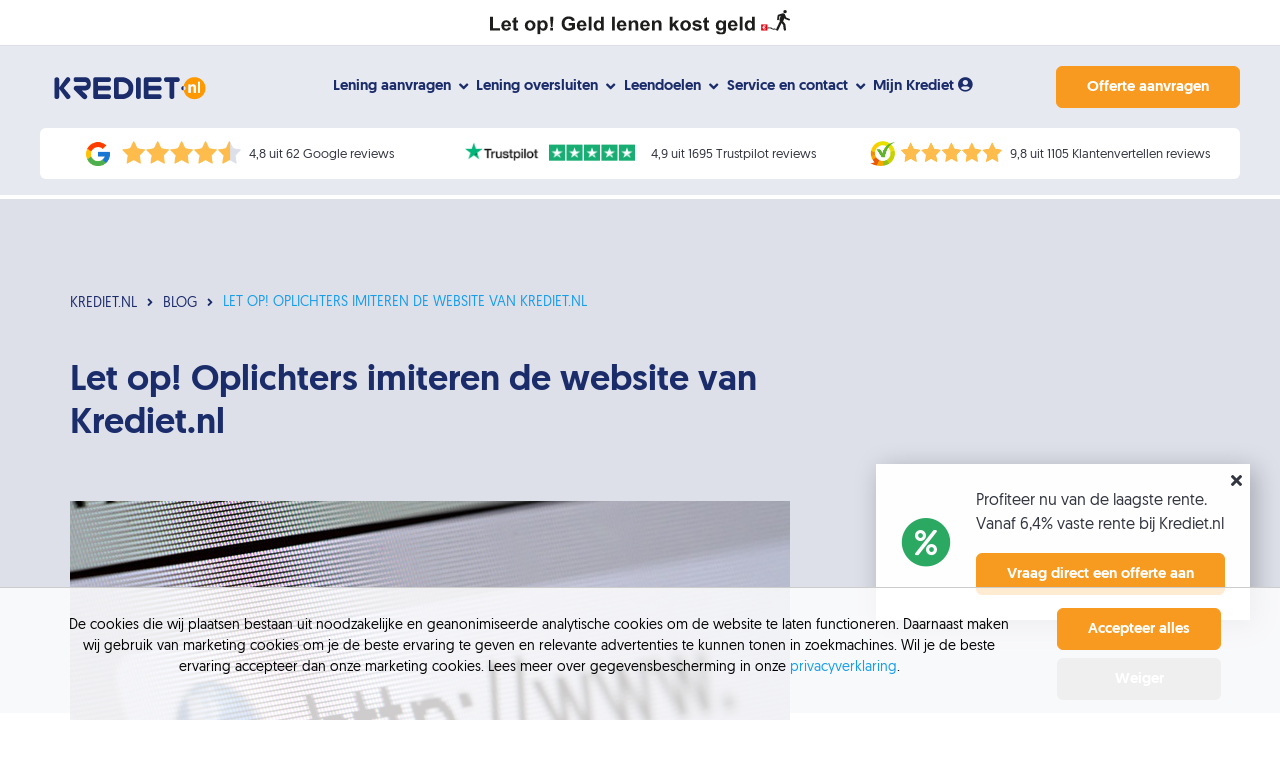

--- FILE ---
content_type: text/html; charset=UTF-8
request_url: https://www.krediet.nl/blog/117-let-op-oplichters-imiteren-de-website-van-kredietnl.html
body_size: 12836
content:
<!DOCTYPE html>
<html xmlns="http://www.w3.org/1999/xhtml" xml:lang="nl" lang="nl">
	<head>

					<meta name="robots" content="noindex, follow, max-image-preview:large">
		
		<meta http-equiv="Content-Type" content="text/html; charset=utf-8" />
		<meta http-equiv="language" content="NL" />
		<meta name="viewport" content="width=device-width, initial-scale=1.0, minimum-scale=1.0">
		<meta name="author" content="https://www.krediet.nl/humans.txt">
		<title>Let op! Oplichters imiteren de website van Krediet.nl</title>
							<meta name="description" content="Allerlei vormen van criminaliteit zijn de afgelopen jaren afgenomen. Maar cybercriminaliteit is juist enorm gestegen. Dat merken we ook bij Krediet.nl." />
				<link rel="shortcut icon" href="/favicon.ico" type="image/x-icon" />

					<link rel="preload" href="/uploads/geld_lenen_via_kredietnl_header.jpg" as="image">
		
					<link rel="canonical" href="https://www.krediet.nl/blog/117-let-op-oplichters-imiteren-de-website-van-kredietnl.html" />
		
					<link rel="amphtml" href="/blog/amp/117-let-op-oplichters-imiteren-de-website-van-kredietnl.html">
		
		
		<meta name="twitter:card" content="summary_large_image">
		<meta property="og:type" content="article" />
		
			<meta itemprop="name" content="Let op! Oplichters imiteren de website van Krediet.nl">
			<meta name="twitter:title" content="Let op! Oplichters imiteren de website van Krediet.nl">
			<meta property="og:title" content="Let op! Oplichters imiteren de website van Krediet.nl" />
			
			<meta itemprop="description" content="Allerlei vormen van criminaliteit zijn de afgelopen jaren afgenomen. Maar cybercriminaliteit is juist enorm gestegen. Dat merken we ook bij Krediet.nl.">
			<meta name="twitter:description" content="Allerlei vormen van criminaliteit zijn de afgelopen jaren afgenomen. Maar cybercriminaliteit is juist enorm gestegen. Dat merken we ook bij Krediet.nl.">
			<meta property="og:description" content="Allerlei vormen van criminaliteit zijn de afgelopen jaren afgenomen. Maar cybercriminaliteit is juist enorm gestegen. Dat merken we ook bij Krediet.nl." />
			
			<meta property="og:url" content="https://www.krediet.nl/blog/117-let-op-oplichters-imiteren-de-website-van-kredietnl.html" />
			
		<!-- CSS style Sheets -->
					<link rel="stylesheet" type="text/css" href="/css/global.min.css?cache=1764668480" />		
					<script>
				(function(i,s,o,g,r,a,m){i['GoogleAnalyticsObject']=r;i[r]=i[r]||function(){
				(i[r].q=i[r].q||[]).push(arguments)},i[r].l=1*new Date();a=s.createElement(o),
				m=s.getElementsByTagName(o)[0];a.async=1;a.src=g;m.parentNode.insertBefore(a,m)
				})(window,document,'script','//www.google-analytics.com/analytics.js','ga');

				ga('create', 'UA-51208300-1', 'krediet.nl');
				ga('require', 'linkid', 'linkid.js');
				ga('require', 'displayfeatures');
				ga('require', 'ecommerce');
				ga('send', 'pageview');
			</script>
			<script>
				// Define dataLayer and the gtag function.
				window.dataLayer = window.dataLayer || [];
				function gtag(){dataLayer.push(arguments);}

				// Default ad_storage to 'denied' as a placeholder
				gtag('consent', 'default', {
				  'ad_storage': 'denied',
				  'wait_for_update': 500
				});
				gtag('set', 'url_passthrough', true);
			</script>
			<!-- Global site tag (gtag.js) - Google Analytics -->
			<script async src="https://www.googletagmanager.com/gtag/js?id=G-CV0VBCXG4M"></script>
			<script>
			  window.dataLayer = window.dataLayer || [];
			  function gtag(){dataLayer.push(arguments);}
			  gtag('js', new Date());

			  gtag('config', 'G-CV0VBCXG4M');
			</script>
			<!-- Google tag (gtag.js) Adwords -->
			<script async src="https://www.googletagmanager.com/gtag/js?id=AW-866191792"></script>
			<script>
				window.dataLayer = window.dataLayer || [];
				function gtag(){dataLayer.push(arguments);}
		  		gtag('js', new Date());

		  		gtag('config', 'AW-866191792', {'allow_enhanced_conversions':true});
			</script>
			
			<script>(function(w,d,t,r,u){var f,n,i;w[u]=w[u]||[],f=function(){var o={ti:"134622109"};o.q=w[u],w[u]=new UET(o),w[u].push("pageLoad")},n=d.createElement(t),n.src=r,n.async=1,n.onload=n.onreadystatechange=function(){var s=this.readyState;s&&s!=="loaded"&&s!=="complete"||(f(),n.onload=n.onreadystatechange=null)},i=d.getElementsByTagName(t)[0],i.parentNode.insertBefore(n,i)})(window,document,"script","//bat.bing.com/bat.js","uetq");</script>
			<script type="text/javascript">
			    (function(c,l,a,r,i,t,y){
			        c[a]=c[a]||function(){(c[a].q=c[a].q||[]).push(arguments)};
			        t=l.createElement(r);t.async=1;t.src="https://www.clarity.ms/tag/"+i;
			        y=l.getElementsByTagName(r)[0];y.parentNode.insertBefore(t,y);
			    })(window, document, "clarity", "script", "6xylucsf9y");
			</script>
		
		<!-- Organization -->
		<script type="application/ld+json">{ "@context": "http://schema.org","@type": "Organization","name": "Krediet.nl","legalName" : "Krediet.nl","url": " https://www.krediet.nl","logo": " https://www.krediet.nl/img/svg/logo-geld-lenen-krediet.svg","foundingDate": "","founders": [{"@type": "Person","name": "René Koopman"}],"address": {"@type": "PostalAddress", "streetAddress": "Baron van Nagellstraat 144", "addressLocality": "Barneveld", "addressRegion": "Gelderland", "postalCode": "3771 LL", "addressCountry": "Nederland"},"contactPoint": {"@type": "ContactPoint","contactType": "customer support","telephone": "+31318888888","email": " lenen@krediet.nl"},"aggregateRating": {"@type": "AggregateRating","ratingValue": "4.9","bestRating": "5","reviewCount": "1695"}, "sameAs": [ ]}</script>
	   		   		<script type="application/ld+json">{"@context": "http://schema.org","@type": "Product","aggregateRating": {"@type": "AggregateRating","ratingValue": "4.9","bestRating": "5","reviewCount": "1695"},"name": "Krediet.nl"}</script>
	   		   	
		<!-- FinancialService -->
		<script type="application/ld+json">{"@context": "http://schema.org", "@type": "FinancialService", "@id": "https://www.krediet.nl", "name": "Krediet.nl", "address": {"@type": "PostalAddress", "streetAddress": "Baron van Nagellstraat 144", "addressLocality": "Barneveld", "addressRegion": "Gelderland", "postalCode": "3771 LL", "addressCountry": "NL"}, "geo": {"@type": "GeoCoordinates", "latitude": 52.0990360, "longitude": 5.7712520}, "url": "https://www.krediet.nl", "telephone": "+31318888888", "openingHours": "Sa 10:00-16:00 Mo,Tu,We,Th,Fr 09:00-21:00", "logo": "https://www.krediet.nl/assets/img/krediet-nl.png", "makesOffer": "https://www.krediet.nl/soorten-leningen/", "image": "https://www.krediet.nl/assets/img/krediet-nl.png"}</script>
		
					<!-- Prev en Next Rel links maken bij Blog en Nieuws-->
			
		<!--- ALLE CODE VOOR AFFILIATES -->
					<!-- EIND CODE VOOR AFFILIATES -->
	</head>
	<body ng-app="app" ng-controller="AppController" class="">
					<header class="flex-header u-bg-light u-bg-light-md">
				<div class="container-fluid flex-header__top">
					<div class="container">
						<div class="row">
							<div class="col-12">
								<img id="let-op-geld-lenen-kost-geld" alt="Geld lenen kost geld" src="/img/let-op-banner.svg">
							</div>
						</div>
					</div>
				</div>
				<div class="container-fluid flex-header__nav ">
					<div class="row">
						<div class="col-12">
							<a class="logo-header" href="/">
								<img class="svg-icon" alt="Logo van Krediet.nl" src="/img/svg/logo-geld-lenen-krediet.svg">
							</a>
							<div class="container">
								<nav>
									<ul id="menu">
										<div id="background-block"></div>
										<li class="menu-item mobile-only">
											<form action="/zoeken/" id="search" method="post" name="search" class="flex-form--search">
												<input type="text" name="search" placeholder="Zoeken" required>
												<button type="submit"><i class="fas fa-search"></i></button>
											</form>
										</li>
										<li class="menu-item menu-item-has-children">
											<a href="/lening-aanvragen/"><span>Lening aanvragen <i class="fas fa-angle-down"></i></span></a>
											<ul>
												<li>
													<div class="sub-menu-container">
														<div class="container">
															<!-- <span class="category-title">Geld lenen</span>
															 -->
															<div class="split-menu-container">
																<div class="split-menu">
																	<span class="category-subtitle">Over geld lenen</span>
																	<ul class="sub-menu">
																		<li class="menu-item mobile-only"><i class="fa fa-chevron-right"></i><a href="/lening-aanvragen/" title="Lening aanvragen">Lening aanvragen</a></li>
																		<li class="menu-item"><i class="fa fa-chevron-right"></i><a href="/lening-berekenen/" title="Hoeveel kan ik lenen?">Hoeveel kan ik lenen?</a></li>
																		<li class="menu-item"><i class="fa fa-chevron-right"></i><a href="/rente-vergelijken/" title="Rente vergelijken">Rente vergelijken</a></li>
																		<li class="menu-item"><i class="fa fa-chevron-right"></i><a href="/lening-aanvragen/" title="Lening aanvragen">Lening aanvragen</a></li>																																				
																		<li class="menu-item"><i class="fa fa-chevron-right"></i><a href="/risicos-en-verzekeringen/" title="Risico's en verzekeringen">Risico's en verzekeringen</a></li>
																	</ul>
																</div>
																<div class="split-menu">
																	<span class="category-subtitle">Producten</span>
																	<ul class="sub-menu">
																		<li class="menu-item"><i class="fa fa-chevron-right"></i><a href="/persoonlijke-lening/" title="Persoonlijke lening">Persoonlijke lening</a></li>
																		<li class="menu-item"><i class="fa fa-chevron-right"></i><a href="/doorlopend-krediet/" title="Doorlopend krediet">Doorlopend krediet</a></li>
																		<li class="menu-item"><i class="fa fa-chevron-right"></i><a href="/seniorenlening/" title="Seniorenlening">Seniorenlening</a></li>
																		<li class="menu-item"><i class="fa fa-chevron-right"></i><a href="/greenloans/" title="GreenLoans">GreenLoans lening</a></li>
																		<li class="menu-item"><i class="fa fa-chevron-right"></i><a href="/geld-lenen/tweede-hypotheek-afsluiten/" title="Tweede hypotheek">Tweede hypotheek</a></li>
																		<!-- <li class="menu-item"><i class="fa fa-chevron-right"></i><a href="/kopen-op-afbetaling/" title="Kopen op afbetaling">Kopen op afbetaling</a></li> -->
																	</ul>
																</div>
																<div class="split-menu">
																	<span class="category-subtitle">Kredietverstrekkers</span>
																	<ul class="sub-menu">
																		<li class="menu-item"><i class="fa fa-chevron-right"></i><a href="/kredietverstrekkers/freo/" title="Freo">Freo</a></li>
																		<li class="menu-item"><i class="fa fa-chevron-right"></i><a href="/kredietverstrekkers/defam/" title="Defam">Defam</a></li>
																		<li class="menu-item"><i class="fa fa-chevron-right"></i><a href="/kredietverstrekkers/lender-spender/" title="Lender & Spender">Lender & Spender</a></li>
																		<li class="menu-item"><i class="fa fa-chevron-right"></i><a href="/kredietverstrekkers/qander/" title="Qander">Qander</a></li>
																		<li class="menu-item"><i class="fa fa-chevron-right"></i><a href="/kredietverstrekkers/" title="Alle kredietverstrekkers">Alle kredietverstrekkers</a></li>
																	</ul>
																</div>
															</div>
														</div>
													</div>
												</li>
											</ul>
										</li>
										<li class="menu-item menu-item-has-children">
											<a href="/lening-oversluiten/"><span>Lening oversluiten <i class="fas fa-angle-down"></i></span></a>
											<ul>
												<li>
													<div class="sub-menu-container">
														<div class="container">
															<!-- <span class="category-title">Lening oversluiten</span> -->
															<div class="split-menu-container">
																<div class="split-menu">
																	<span class="category-subtitle">Oversluiten</span>
																	<ul class="sub-menu">
																		<li class="menu-item mobile-only"><i class="fa fa-chevron-right"></i><a href="/lening-oversluiten/" title="Lening oversluiten">Lening oversluiten</a></li>
																		<li class="menu-item"><i class="fa fa-chevron-right"></i><a href="/lening-oversluiten/persoonlijke-lening/" title="Persoonlijke lening oversluiten">Persoonlijke lening oversluiten</a></li>
																		<li class="menu-item"><i class="fa fa-chevron-right"></i><a href="/lening-oversluiten/doorlopend-krediet/" title="Doorlopend krediet oversluiten">Doorlopend krediet oversluiten</a></li>
																		<li class="menu-item"><i class="fa fa-chevron-right"></i><a href="/lening-oversluiten/leningen-samenvoegen/" title="Leningen samenvoegen">Leningen samenvoegen</a></li>
																		<li class="menu-item"><i class="fa fa-chevron-right"></i><a href="/lening-oversluiten/creditcard/" title="Creditcard oversluiten">Creditcard oversluiten</a></li>
																	</ul>
																</div>
																<div class="split-menu">
																	<span class="category-subtitle">Extra informatie</span>
																	<ul class="sub-menu">
																		<!-- <li class="menu-item"><i class="fa fa-chevron-right"></i><a href="/oversluiten/hulp-bij-oversluiten-leningen/" title="Hulp bij oversluiten nodig?">Hulp bij oversluiten nodig?</a></li> -->
																		<li class="menu-item"><i class="fa fa-chevron-right"></i><a href="/lening-oversluiten/lening-oversluitservice/" title="Onze oversluitservice">Onze oversluitservice</a></li>																		
																	</ul>
																</div>
															</div>
														</div>
													</div>
												</li>
											</ul>
										</li>
										<li class="menu-item menu-item-has-children">
											<a href="/leendoel/"><span>Leendoelen <i class="fas fa-angle-down"></i></span></a>
											<ul>
												<li>
													<div class="sub-menu-container">
														<div class="container">
															<!-- <span class="category-title">Populaire leendoelen</span> -->
															<div class="split-menu-container">
																<div class="split-menu">
																	<span class="category-subtitle">Voertuigen</span>
																	<ul class="sub-menu">
																		<li class="menu-item"><i class="fa fa-chevron-right"></i><a href="/leendoel/auto/" title="Auto">Geld lenen voor een auto</a></li>
																		<li class="menu-item"><i class="fa fa-chevron-right"></i><a href="/leendoel/motor/" title="Motor financieren">Geld lenen voor een motor</a></li>
																		<li class="menu-item"><i class="fa fa-chevron-right"></i><a href="/leendoel/boot/" title="Boot financieren">Geld lenen voor een boot</a></li>						
																		<li class="menu-item"><i class="fa fa-chevron-right"></i><a href="/leendoel/camper/" title="Camper">Geld lenen voor een camper</a></li>
																		<li class="menu-item"><i class="fa fa-chevron-right"></i><a href="/leendoel/caravan/" title="Caravan financieren">Geld lenen voor een caravan</a></li>
																	</ul>
																</div>
																<div class="split-menu">
																	<span class="category-subtitle">Woning</span>
																	<ul class="sub-menu">
																		<li class="menu-item"><i class="fa fa-chevron-right"></i><a href="/leendoel/verbouwing/" title="Verbouwing">Verbouwing financieren</a></li>
																		<li class="menu-item"><i class="fa fa-chevron-right"></i><a href="/leendoel/aanbouw/" title="Aanbouw financieren">Aanbouw financieren</a></li>
																		<li class="menu-item"><i class="fa fa-chevron-right"></i><a href="/leendoel/tuinaanleg/" title="Tuinverbouwing financieren">Tuinverbouwing financieren</a></li>
																		<li class="menu-item"><i class="fa fa-chevron-right"></i><a href="/leendoel/recreatiewoning/" title="Recreatiewoning financieren">Recreatiewoning financieren</a></li>
																		<li class="menu-item"><i class="fa fa-chevron-right"></i><a href="/leendoel/tweede-woning/" title="Tweede woning financieren">Tweede woning financieren</a></li>																		
																	</ul>
																</div>
																<div class="split-menu">
																	<span class="category-subtitle">Verduurzaming</span>
																	<ul class="sub-menu">
																		<li class="menu-item"><i class="fa fa-chevron-right"></i><a href="/leendoel/zonnepanelen/" title="Zonnepanelen financieren">Zonnepanelen financieren</a></li>
																		<li class="menu-item"><i class="fa fa-chevron-right"></i><a href="/leendoel/warmtepomp/" title="Warmtepomp financieren">Warmtepomp financieren</a></li>																		
																		<li class="menu-item"><i class="fa fa-chevron-right"></i><a href="/leendoel/woning-isoleren/" title="Woning isoleren">Woning isolatie financieren</a></li>
																		<li class="menu-item"><i class="fa fa-chevron-right"></i><a href="/leendoel/verduurzamen/" title="Duurzame verbouwing">Duurzame verbouwing</a></li>
																		<li class="menu-item"><i class="fa fa-chevron-right"></i><a href="/leendoel/groene-lening-energie-besparen/" title="Energiebespaarlening">Energiebespaarlening</a></li>																		
																	</ul>
																</div>
															</div>
														</div>
													</div>
												</li>
											</ul>
										</li>
										<li class="menu-item menu-item-has-children">
											<a href="/contact/"><span>Service en contact <i class="fas fa-angle-down"></i></span></a>
											<ul>
												<li>
													<div class="sub-menu-container">
														<div class="container">
															<!-- <span class="category-title">Service en contact</span> -->
															<div class="split-menu-container">
																<div class="split-menu">
																	<ul class="sub-menu">
																		<li class="menu-item"><i class="fa fa-chevron-right"></i><a href="/over-ons/" title="Over ons">Over ons</a></li>
																		<li class="menu-item"><i class="fa fa-chevron-right"></i><a href="/over-ons/onze-kredietspecialisten/" title="Onze kredietspecialisten">Onze kredietspecialisten</a></li>
																		<li class="menu-item"><i class="fa fa-chevron-right"></i><a href="/over-ons/betrouwbaar-en-veilig/" title="Betrouwbaar en veilig">Betrouwbaar en veilig</a></li>	
																		<li class="menu-item"><i class="fa fa-chevron-right"></i><a href="/blog/" title="Blog">Blog</a></li>																	
																	</ul>
																</div>
																<div class="split-menu">
																	<ul class="sub-menu">
																		<li class="menu-item"><i class="fa fa-chevron-right"></i><a href="/vragen/" title="Veelgestelde vragen">Veelgestelde vragen</a></li>																		
																		<li class="menu-item"><i class="fa fa-chevron-right"></i><a href="/vacatures/" title="Vacatures">Vacatures</a></li>
																		<li class="menu-item"><i class="fa fa-chevron-right"></i><a href="/contact/" title="Contact">Contact</a></li>
																	</ul>
																</div>
															</div>
														</div>
													</div>
												</li>
											</ul>
										</li>
										<li class="menu-item">
											<a target="_BLANK" href="https://mijn.krediet.nl"><span>Mijn Krediet <i class="fas fa-user-circle"></i></span></a>
										</li>
										<li class="menu-item mobile-only">
																							<a href="/offerte-aanvragen/" rel="nofollow" class="btn-secondary">Offerte aanvragen</a>
																						<div class="extra-info">
												<span>Openingstijden:</span>
												<span>Ma. t/m do. 09:00 - 20:00</span>
												<span>Vr. 09:00 - 17:30</span>
												<span>Za. 10:00 - 16:00</span>
											</div>
										</li>
									</ul>
									<!-- <div class="search-btn">
										<i class="fas fa-times close-search-bar"></i>
										<i class="fas fa-search"></i>
										<form action="/zoeken/" id="search" method="post" name="search" class="flex-form--search">
											<input type="text" name="search" placeholder="Zoeken" required>
											<input type="submit" value="">
										</form>
									</div> -->
									<!-- menu button -->
									<button id="menuButton" class="hamburger hamburger--spin slicknav_btn slicknav_collapsed"
									type="button">
										<span class="hamburger-box">
											<span class="hamburger-inner"></span>
										</span>
									</button><!--  /menu button -->
								</nav>
							</div>
															<a class="btn btn-secondary menu-offer-button" rel="nofollow" href="/offerte-aanvragen/">Offerte aanvragen</a>
													</div>
					</div>
				</div>
				<div class="container-fluid flex-header__reviews overflow-hidden-md">
					<div class="row">
						<div class="col-12">
							<div class="boxes js-slider--keystones slider--keystones">
								<div class="slide box"><span class="logo-stars"><img src="/img/google_reviews.png" alt=""></span><span class="rating"><a href="https://g.co/kgs/jwA9fuu" target="_BLANK">4,8 uit 62 Google reviews</a></span></div>
								<div class="slide box"><span class="logo-stars"><img src="/img/trustpilot_reviews.png" alt=""></span><span class="rating"><a href="https://nl.trustpilot.com/review/krediet.nl?languages=all" target="_BLANK">4,9 uit 1695 Trustpilot reviews</a></span></div>
								<div class="slide box"><span class="logo-stars"><img src="/img/klantenvertellen_reviews.png" alt=""></span><span class="rating"><a href="https://www.klantenvertellen.nl/reviews/1077820/krediet_nl" target="_BLANK">9,8 uit 1105 Klantenvertellen reviews</a></span></div>
							</div>
						</div>
					</div>
				</div>
				<!-- <div class="container-fluid flex-header__reviews">
					<div class="row">
						<div class="col-12">
							<div class="boxes">
								<div class="col-4 box"><span class="logo-stars"><img src="/img/google_reviews.png" alt=""></span><span class="rating">4,7 uit 47 Google reviews</span></div>
								<div class="col-4 box"><span class="logo-stars"><img src="/img/trustpilot_reviews.png" alt=""></span><span class="rating">4,9 uit 1383 Trustpilot reviews</span></div>
								<div class="col-4 box"><span class="logo-stars"><img src="/img/klantenvertellen_reviews.png" alt=""></span><span class="rating">9,7 uit 1076 Klantenvertellen reviews</span></div>
							</div>
						</div>
					</div>
				</div> -->
			</header>
				
		<main id="content" class="">
			<div class="container-fluid pt-3 pb-2 row-hero--text u-bg-light ">
	<div class="container">
		<div class="row--alt">
			<div class="col-12 mt-md-4 mt-0">
				<ul class="breadcrumb mb-2 display-hide-sm" itemscope itemtype="http://schema.org/BreadcrumbList"><li itemprop="itemListElement" itemscope itemtype="http://schema.org/ListItem"><a href="/" itemprop="item"><span itemprop="name">Krediet.nl</span></a><meta itemprop="position" content="0" /></li><li itemprop="itemListElement" itemscope itemtype="http://schema.org/ListItem"><a href="/blog/" itemprop="item"><span itemprop="name">Blog</span></a><meta itemprop="position" content="1" /></li><li class="active">Let op! Oplichters imiteren de website van Krediet.nl</li></ul>			</div>
			<div class="col-12 col-md-8">
				<article>
					<h1>Let op! Oplichters imiteren de website van Krediet.nl</h1>
				</article>
									<div class="text-page__img">
						<img alt="Let op! Oplichters imiteren de website van Krediet.nl" src="/uploads/Let_op_Oplichters_imiteren_de_website_van_Krediet.nl.jpg">
					</div>
							</div>
		</div>
	</div>
</div>
<div class="container-fluid pb-0 pb-md-3 pt-0 text-page ">
	<div class="container">
		<div class="row--alt">
			<div class="col-12 col-md-8">

				<article class="article-primary pb-3">
					<p>16 mei 2022</p>
											<p class="p1"><strong>Allerlei vormen van criminaliteit zijn de afgelopen jaren afgenomen. Maar cybercriminaliteit is juist enorm gestegen. Dat merken we ook bij Krediet.nl. Criminelen kopi&euml;ren onze website en proberen jou op die manier te misleiden. Wees alert en ga altijd na of je met de echte Krediet.nl te maken hebt.&nbsp;</strong></p>
<p class="p1">Stel je voor: je denkt op de website van Krediet.nl te zijn en je gaat een lening aanvragen. Je krijgt dan te horen dat je vooraf iets moet betalen. Veel betalen zelfs. En dan wordt tot je ontzetting de lening nooit verstrekt. Je bent opgelicht! Niet door Krediet.nl, maar door criminelen die onze website hebben gekopieerd en zich op die manier voordoen als een betrouwbare geldverstrekker.&nbsp;</p>
<h2 class="p1">Herken nep websites en signalen van oplichting</h2>
<p class="p1">Krediet.nl is zeer ontstemd over deze criminele activiteiten. We doen er alles aan om de nep websites uit de lucht te krijgen. Dat gaat soms gemakkelijk, maar het kan ook lastiger zijn en meer tijd kosten. De criminelen kunnen dan hun gang blijven gaan. Daarom vertellen we graag hoe je kunt weten of je echt met ons te maken hebt en op welke signalen je moet letten om te voorkomen dat je opgelicht wordt.</p>
<ol class="ol1">
<li class="li1"><strong>Klopt het adres in de adresbalk van de website?</strong> Check eens of daar echt krediet.nl staat. Of is de naam een klein beetje veranderd, bijvoorbeeld in qredit.nl? Als de url in de adresbalk niet 100% overeenkomt met de naam krediet.nl, sluit dan direct af. Je zit op de verkeerde plek. Als je naar krediet.nl wilt, tik dan zelf het adres in de adresbalk.<br /><br /></li>
<li class="li1"><strong>Kun je op een normale manier contact opnemen?</strong> Of is er alleen contact via e-mail mogelijk? Wordt er alleen een 06-nummer of een buitenlands telefoonnummer getoond? Dat is een red flag. Wegwezen! De kans is trouwens groot dat er niemand opneemt als je het telefoonnummer belt. En betrouwbare kredietverstrekkers hebben altijd een vast telefoonnummer in Nederland.&nbsp;<br /><br /></li>
<li class="li1"><strong>Is het aanbod te mooi om waar te zijn?</strong> Kun je bijvoorbeeld in je eentje een extreem hoge lening aanvragen tegen een zeer lage rente? Dan word je misleidt. Voor individuele consumenten is het leenbedrag hoogstens 75.000 euro. De rente verschilt van aanbieder tot aanbieder maar percentages van bijvoorbeeld 1,0% kan niemand bieden.<br /><br /></li>
<li class="li1"><strong>Mag je zelf aangeven hoe hoog je inkomsten zijn, zonder bewijs te leveren?</strong> En is het genoeg dat je zelf aangeeft dat je aan je betalingsverplichtingen kunt voldoen? Dan is de kans groot dat je het leenbedrag nooit ontvangt, omdat je met een oplichter te maken hebt. Zo werken betrouwbare kredietverstrekkers ook echt niet. Zij moeten altijd je inkomensgegevens kunnen controleren en bij het Bureau Kredietregistratie (bkr) wordt gecheckt of je kredietwaardig bent. Logisch, zou jij geld lenen aan iemand die je niet kent en die je maar op zijn blauwe ogen moet geloven? Nee toch?<br /><br /></li>
<li class="li1"><strong>Moet je bij de offerteaanvraag een kopie van je identiteitsbewijs of rijbewijs meesturen?</strong> Dan zit je niet bij een betrouwbare kredietverstrekker, wel bij iemand met slechte intenties. Je kunt het slachtoffer van identiteitsfraude worden. De criminelen kunnen aankopen doen uit jouw naam of dure abonnementen afsluiten.<br /><br /></li>
<li class="li1"><strong>Moet je je adresgegevens doorgeven en als bewijs daarvan een kopie van de energierekening of telefoonrekening meesturen?</strong> Flauwekul! Dit vragen betrouwbare kredietverstrekkers nooit.<br /><br /></li>
<li class="li1"><strong>Moet je geld betalen voordat de lening verstrekt wordt?</strong> Voor aanvraagkosten, administratiekosten of garantstelling? Of wordt er zogenaamd een notaris bij de afhandeling betrokken waarvoor je (soms duizenden euro&rsquo;s) moet betalen? Maak nooit iets over om later een groter bedrag te kunnen ontvangen. Want je bent je geld dan kwijt.</li>
</ol>
<h2 class="p1">2,5 miljoen slachtoffers van online criminaliteit</h2>
<p class="p1">Misschien denk je: ik ben niet zo stom om in de truckjes van internetcriminelen te trappen. Maar de waarheid is dat ze zo gewiekst te werk gaan dat het iedereen kan overkomen. Volgens de Veiligheidsmonitor 2021 van het Centraal Bureau voor de Statistiek (CBS) was in 2021 maar liefst 17 procent van de Nederlanders van 15 jaar en ouder naar eigen zeggen slachtoffer van online criminaliteit. Dat zijn bijna 2,5 miljoen mensen. De meesten kregen te maken met online oplichting en fraude. Een op de drie slachtoffers ondervindt psychische of financi&euml;le problemen door wat hen overkomen is.</p>
<p><iframe title="YouTube video player" src="https://www.youtube.com/embed/AvHU6qexoXg" width="100%" height="315" frameborder="0" allowfullscreen=""></iframe></p>
<h2 class="p1">Bel ons bij twijfels</h2>
<p class="p1">Als je eraan twijfelt of je wel op de echte website van Krediet ben, kun je altijd met ons bellen. Gebruik niet het telefoonnummer dat op de nepwebsite staat of in een e-mail dat je ontvangen hebt, maar tik krediet.nl zelf in de zoekbalk. Daar zie je het juiste telefoonnummer staan: 0318 &ndash; 88 88 88.</p>
<h2 class="p1">Aangifte doen</h2>
<p class="p1">Ben je opgelicht via het internet, doe dan altijd aangifte bij de politie. Als de oplichting plaatsvond via een website die zogenaamd van Krediet.nl was, dan stellen we het op prijs dat je dat ook aan ons doorgeeft door te bellen met 0318 &ndash; 88 88 88. Je kunt de fraude ook melden bij de <a href="https://www.fraudehelpdesk.nl/">fraudehelpdesk</a>. Daar vind je bovendien meer tips hoe je online criminaliteit kunt herkennen en voorkomen. Misschien heb je psychische problemen omdat je veel geld hebt verloren. Dan kun je voor hulp aankloppen bij <a href="https://www.slachtofferhulp.nl/">slachtofferhulp</a>.&nbsp;</p>									</article>
				<div class="row">
											<div class="clo-12 col-sm-6 pb-2 pb-sm-0">
							<div class="text-author pt-2 pt-md-1 border-top">
								<span class="text-author__header">Geschreven door:</span>
								<div class="text-author__img"
									 style="background-image: url('/uploads/Danny_Lindeman_2025.jpg')"></div>
								<ul class="text-author__info">
									<li>Danny Lindeman</li>
									<li>Partner Krediet.nl</li>
								</ul>
							</div>
						</div>
														</div>
			</div>
			<div class="col-12 col-md-4 aside u-bg-light-md">
				<div class="row pt-3 pb-3 pt-md-0 pb-md-0">
											<div class="col-12 col-sm-6 col-md-12 mb-1 mb-sm-0 mb-md-1">
							<div class="news-item ">
								<div class="news-item__img">
																	<img alt="Jaaropgave Defam 2025 en lening wijzigen" src="/uploads/Jaaropgave_Defam_2025_en_lening_wijzigen.jpg">
																</div>
								<a href="/blog/222-jaaropgave-defam-2025-en-lening-wijzigen.html" class="mt-0"></a>
								<span class="h4">Jaaropgave Defam 2025 en lening wijzigen</span>
								<span class="news-item__info">19 januari 2026  <span>|</span>  Danny Lindeman</a></span>
																	<ul class="text-tags pt-0 pb-0 mt-0 mb-0">
																					<li><a href="/blog/geld-lenen/">Geld lenen</a></li>
																			</ul>
															</div>
						</div>
											<div class="col-12 col-sm-6 col-md-12 mb-1 mb-sm-0 mb-md-1">
							<div class="news-item ">
								<div class="news-item__img">
																	<img alt="Wat is boetevrij aflossen" src="/uploads/Wat_is_boetevrij_aflossen.jpg">
																</div>
								<a href="/blog/221-wat-is-boetevrij-aflossen.html" class="mt-0"></a>
								<span class="h4">Wat is boetevrij aflossen?</span>
								<span class="news-item__info">19 januari 2026  <span>|</span>  Danny Lindeman</a></span>
																	<ul class="text-tags pt-0 pb-0 mt-0 mb-0">
																					<li><a href="/blog/geld-lenen/">Geld lenen</a></li>
																			</ul>
															</div>
						</div>
											<div class="col-12 col-sm-6 col-md-12 mb-1 mb-sm-0 mb-md-1">
							<div class="news-item pb-0">
								<div class="news-item__img">
																	<img alt="Waarom verduurzaming financieren met een persoonlijke lening" src="/uploads/Waarom_verduurzaming_financieren_met_een_persoonlijke_lening.jpg">
																</div>
								<a href="/blog/220-waarom-verduurzaming-financieren-met-een-persoonlijke-lening.html" class="mt-0"></a>
								<span class="h4">Waarom verduurzaming financieren met een persoonlijke lening?</span>
								<span class="news-item__info">16 januari 2026  <span>|</span>  Danny Lindeman</a></span>
																	<ul class="text-tags pt-0 pb-0 mt-0 mb-0">
																					<li><a href="/blog/geld-lenen/">Geld lenen</a></li>
																			</ul>
															</div>
						</div>
										<div class="col-12 text-right">
						<a href="/blog/">Terug naar het overzicht</a>
					</div>
				</div>
			</div>
		</div>
	</div>
</div>
	<div class="container-fluid u-bg-light-md u-bg-light border-top-0">
		<div class="container">
			<div class="row mb-1">
				<div class="col-12 text-center">
	<p class="h4">Wat zeggen klanten over onze dienstverlening?</p>
</div>
<div class="col-12">
	<div class="row review_container">
		<div class="col-12 col-lg-4">
			<div class="review u-bg-primary shadow">
				<div class="review__top">
					<a class="logo" href="#">
						<img alt="Trustpilot ster" loading="lazy" src="/img/svg/trust-logo/trustpilot_brandmark_gr-wht_RGB.svg">
					</a>
					<p><span>1695</span> Klanten beoordelen <span>Krediet.nl</span> met een <span>4.9</span> uit 5 op <a href="https://nl.trustpilot.com/review/krediet.nl?languages=all" target="_new">Trustpilot</a></p>
				</div>
				<div class="review__bottom u-bg-black-light">
					<a href="https://nl.trustpilot.com/review/krediet.nl?languages=all" target="_blank" class="btn-link">Bekijk alle 1695 beoordelingen</a>
				</div>
			</div>
		</div>
					<div class="col-12 col-lg-4">
				<div class="review u-bg-white shadow">
					<div class="review__top">
						<span class="rating--5">
							<img alt="Trustpilot rating" loading="lazy" class="svg-icon" src="/img/svg/trustpilot_ratings-5.svg">
						</span>
						<p>Alles online in te dienen.
Aanvullende gegevens &#039;s avonds toegevoegd en de volgende ochtend al akkoord.
Super! Daar wordt je blij van, als je op akkoord zit te wachten.
Terwijl er 2-3 werkdagen was opgegeven.</p>
					</div>
					<div class="review__bottom">
						<span class="name">Wessel</span>
						<span class="ago">6 dagen geleden</span>
					</div>
				</div>
			</div>
					<div class="col-12 col-lg-4">
				<div class="review u-bg-white shadow">
					<div class="review__top">
						<span class="rating--5">
							<img alt="Trustpilot rating" loading="lazy" class="svg-icon" src="/img/svg/trustpilot_ratings-5.svg">
						</span>
						<p>Ik kan niet anders zeggen dan dat ik fantastisch ben geholpen door Krediet door alle medewerkers. 

Een stukje maatwerk was van toepassing en door de goeie inzet is het uiteindelijk gelukt. 

Ik raad ze dan ook echt aan iedereen aan, ze zijn zeer communicatief en heel erg vriendelijk. 

Nogmaals bedankt voor jullie hulp. 

</p>
					</div>
					<div class="review__bottom">
						<span class="name">Jamie</span>
						<span class="ago">8 dagen geleden</span>
					</div>
				</div>
			</div>
			</div>
</div>			</div>
		</div>
	</div>
	<div class="container-fluid pt-3 pb-3 border-top-1">
		<div class="container">
			<div class="row--alt justify-content-center row-quote">
				<div class="col-10 col-md-9 mb-1 mb-md-0">
					<span class="h4 mb-0">Vraag nu online je lening aan!</h4>
				</div>
				<div class="col-12 col-md-3">
					<a href="/offerte-aanvragen/" rel="nofollow" class="btn btn-secondary">Offerte aanvragen</a>
				</div>
			</div>
		</div>
	</div>
<footer class="flex-footer">
	
	<div class="container-fluid pt-3 pb-3 border-top-1">
		<div class="container">
			<div class="row--alt">
				<div class="col-12 col-md-4 col-lg-6">
					<a class="logo-footer" href="/">
						<img alt="logo-krediet" src="/img/svg/logo-geld-lenen-krediet.svg">
					</a>
				</div>
				<div class="col-12 col-md-8 col-lg-6">
					<ul class="contact-list">
						<li><a href="mailto:lenen@krediet.nl"><i class="far fa-envelope"></i>lenen@krediet.nl</a></li>
						<li><a href="tel:0318888888"><i class="fas fa-mobile-alt"></i>0318 88 88 88</a></li>
						<!-- <li><a href="" onclick="CW_API.container.open('WHATSAPP');" class="trengo-button"><i class="fab fa-whatsapp"></i>06 1328 4661</a></li> -->
					</ul>
				</div>
			</div>
		</div>
	</div>

			<div class="container-fluid pt-3 pb-3 u-bg-light">
			<div class="container">
				<div class="row--alt">
					<div class="col-12">
						<div class="row">
							<div class="col-16 col-md-6">
								<div class="row">
									<div class="col-md-6">
										<ul class="info-list">
											<li>Adresgegevens</li>
											<li>Baron van Nagellstraat&nbsp;144</li>
											<li>3771&nbsp;LL</li>
											<li>Barneveld</li>
										</ul>
									</div>
									<div class="col-md-6">
										<ul class="info-list list-double">
											<li>Openingstijden</li>
											<li><span>Ma. t/m do.</span> 09:00 - 20:00</li>
											<li><span>Vr.</span> 09:00 - 17:30</li>
											<li><span>Za.</span> 10:00 - 16:00</li>
										</ul>
									</div>
								</div>								
							</div>
							<div class="col-16 col-md-6">
								<div class="row">
									<div class="col-md-6">
										<ul class="info-list">
											<li>Veelgestelde vragen</li>
											<li><a href="/lening-berekenen/">Hoeveel kan ik lenen?</a></li>
											<li><a href="/vragen/18-wanneer-kan-ik-geen-lening-aanvragen.html">Wanneer kan je geen lening aanvragen?</a></li>
											<li><a href="/vragen/25-wat-is-een-persoonlijke-lening.html">Wat is een persoonlijke lening?</a></li>
											<li><a href="/vragen/37-wat-is-een-consumptief-krediet.html">Wat is een consumptief krediet?</a></li>
											<li><a href="/vragen/50-wat-is-boetevrij-aflossen.html">Wat is boetevrij aflossen?</a></li>									
										</ul>
										<p>Bekijk alle <a href="/vragen/">veelgestelde vragen</a>.</p>
									</div>
									<div class="col-md-6">
										<ul class="info-list">
											<li>Belangrijke pagina's</li>
											<li><a href="/persoonlijke-lening/">Persoonlijke lening</a></li>
											<li><a href="/lening-aanvragen/">Lening afsluiten</a></li>
											<li><a href="/kredietverstrekkers/freo/">Freo lening</a></li>
											<li><a href="/greenloans/">Greenloans lening</a></li>
											<li><a href="/lening-oversluiten/">Lening oversluiten</a></li>
											<li><a href="/leendoel/">Leendoelen</a></li>
											<li><a href="/lening-afgewezen/">Lening afgewezen</a></li>
										</ul>
									</div>
								</div>
							</div>
							<div class="col-12 col-md-10 col-lg-6">
								<div class="partners">
									<p class="partners__partner">
										<img loading="lazy" defer-image-load image-src="/img/erkend-hypotheekadviseur-logo.png" alt="Erkend hypotheekadviseur" width="100%" image-srcset="/img/erkend-hypotheekadviseur-logo.png, /img/erkend-hypotheekadviseur-logo_2x.png 2x" class="auto-width">
									</p>
									<p class="partners__partner">
										<img loading="lazy" defer-image-load image-src="/img/ssl-logo.png" alt="SSL beveiliging" width="100%" image-srcset="/img/ssl-logo.png, /img/ssl-logo_2x.png 2x">
									</p>
									<p class="partners__partner">
										<img loading="lazy" defer-image-load image-src="/img/kifid-logo.png" alt="Klachteninstituut Financiële Dienstverlening" width="100%" image-srcset="/img/kifid-logo.png, /img/kifid-logo_2x.png 2x">
									</p>
									<p class="partners__partner">
										<img loading="lazy" defer-image-load image-src="/img/autoriteitpersoonsgegevens-logo.jpg" alt="Autoriteit Persoonsgegevens" width="100%" image-srcset="/img/autoriteitpersoonsgegevens-logo.jpg, /img/autoriteitpersoonsgegevens-logo_2x.jpg 2x">
									</p>
								</div>
							</div>
						</div>
					</div>
									</div>
			</div>
		</div>
	
	<div class="container-fluid pt-3 pb-3">
		<div class="container">
			<div class="row--alt">
				<div class="col-3">
					<span class="h6 primary-text">© 2026 - Krediet.nl</span>
				</div>
				<div class="col-9">
					<span class=""><a target="_BLANK" href="https://www.afm.nl/nl-nl/sector/registers/vergunningenregisters/financiele-dienstverleners/details?id=BE485A4B-E5FA-DF11-BB5A-005056BE6692">AFM: 12016770</a></span>
					<span class=""> - </span>
					<span class=""><a target="_BLANK" href="https://www.kifid.nl/dienstverlenersregister/">Kifid: 300.012307</a></span>
					<span class=""> - </span>
					<span class=""><a target="_BLANK" href="https://www.kvk.nl/bestellen/#/30137218000002903687">KVK: 30137218</a></span>
					<span class=""> - </span>
					<span class=""><a href="/disclaimer/">Privacybeleid</a></span>
					<!-- <span class=""> - </span>
					<span class=""><a href="/over-ons/dienstverleningsdocument/">Dienstverleningsdocument</a></span> -->
					<span class=""> - </span>
					<span class=""><a href="/uploads/Vergelijkingskaart_Krediet_nl.pdf">Vergelijkingskaart</a></span>
					<span class=""> - </span>
					<span class=""><a href="/sitemap/">Sitemap</a></span>
				</div>
			</div>
		</div>
	</div>
</footer>		</main>

					<form id="cookie-bar" action="" method="post" name="cookieAccept">
				<div class="cookie-content">
					<div class="text">
						<p>De cookies die wij plaatsen bestaan uit noodzakelijke en geanonimiseerde analytische cookies om de website te laten functioneren. Daarnaast maken wij gebruik van marketing cookies om je de beste ervaring te geven en relevante advertenties te kunnen tonen in zoekmachines. Wil je de beste ervaring accepteer dan onze marketing cookies. Lees meer over gegevensbescherming in onze <a href="/disclaimer/">privacyverklaring</a>.</p>
						<!-- <p>Door gebruik te maken van onze website, of door op akkoord te klikken, gaat u akkoord met het gebruik van cookies op deze website op basis van onze <a href="/disclaimer/">privacyverklaring</a>.</p> -->
					</div>
					<div class="actions">
						<!-- <input type="hidden" name="cookieAccept" value="true"> -->
						<button class="btn btn-block btn-secondary" type="submit" name="accept">Accepteer alles</button>
						<button class="btn btn-block btn-disabled" type="submit" name="deny">Weiger</button>
					</div>
				</div>
			</form>
							<div id="rentebox" class="rente-box">
				<div class="rente-box__image">
					<i class="fa fa-circle"></i>
					<i class="fa fa-percent"></i>
				</div>
				<div class="rente-box__content">
					<i class="fa fa-times rente-box--close"></i>
					<p>Profiteer nu van de laagste rente.<br class="display-hide-sm">
					Vanaf 6,4% vaste rente bij Krediet.nl</p>
					<a href="/offerte-aanvragen/" rel="nofollow" class="btn btn-secondary display-hide-sm">Vraag direct een offerte aan</a>
					<a href="/offerte-aanvragen/" rel="nofollow" class="btn btn-secondary display-show-md ">Offerte aanvragen</a>
				</div>
			</div>
		
		
			<script type="text/javascript" src="/js/all.min.js?cache=1764669380"></script>
		
		<script type="text/javascript">
			app.factory('bezoeker', ['$http', '$timeout', '$window' , function($http, $timeout, $window) {

				var storeTimeout = null;
				var first = true;
				var bezoeker = {
					bestedingsdoel: null,
					bestedingsdoelUitleg: null,
					isNetsquare: false,
					nettoMaandinkomen: 0,
					soortInkomen: null,
					dienstverband: null,
					soortUitkering: null,
					woonsituatie: "1",
					kinderen: "nee",
					aantalKinderen: 0,
					leefsituatie: "1",
					nettoMaandinkomenPartner: 0,
					brutoWoonlastenPerMaand: 0,
					gewenstLeenbedrag: 25000,
					productvorm: "",
					looptijd: "120",
					maandlast: "0.01",
					geboortedatum: "",
					geboortedatumPartner: "",
					telefoonnummer: null,
					postcode: null,
					huisnummer: null,
					straat: null,
					woonplaats: null,
					leencapaciteit: 0,
					lopendeLeningen: "0",
					offerteAangevraagd: false,

					store: function(immediate) {

						if (first) {
							first = false;
							return;
						}

						if (storeTimeout) $timeout.cancel(storeTimeout);

						if (immediate) {
							post();
						} else {
							storeTimeout = $timeout(function() {
								post();
							}, 1000);
						}
					}
				};
				function post() {
					$http.post('/session/saveUser/', bezoeker);
				}

				return bezoeker;
			}]);
		</script>
		<script type="text/javascript">
			setTimeout("ga('send','event', 'Reading', ' Viewed 3 Seconds+', 'Page: '+ location.pathname.toLowerCase(),0,{'nonInteraction': 1})",3000);setTimeout("ga('send','event', 'Reading', ' Viewed 5 Seconds+', 'Page: '+ location.pathname.toLowerCase(),0,{'nonInteraction': 1})",5000);setTimeout("ga('send','event', 'Reading', ' Viewed 15 Seconds+', 'Page: '+ location.pathname.toLowerCase(),0,{'nonInteraction': 1})",15000);jQuery(function($){var callBackTime=100;var readerLocation=150;var timer=0;var scroller=false;var didComplete=false;var startTime=new Date();var beginning=startTime.getTime();var totalTime=0;var foldToBottomTime=0;var eventLabel="Page: "+location.pathname.toLowerCase();var browserscreenheight=$(window).height();function trackLocation(){bottom=browserscreenheight+$(window).scrollTop();height=$(document).height();if(bottom>readerLocation&&!scroller){currentTime=new Date();scrollStart=currentTime.getTime();timeToScroll=Math.round((scrollStart-beginning)/1000);ga('send','event','Reading','Scroll Beyond Fold',eventLabel+'; Fold: '+browserscreenheight+'px; Scroll Start: '+timeToScroll+'s',browserscreenheight,{'nonInteraction':1});scroller=true}if(bottom>=height&&!didComplete){currentTime=new Date();end=currentTime.getTime();totalTime=Math.round((end-beginning)/1000);foldToBottomTime=Math.round((end-scrollStart)/1000);ga('send','event','Reading','Scroll to Bottom',eventLabel+'; Top-to-Bottom Time: '+totalTime+'s; Fold-to-Bottom Time: '+foldToBottomTime+'s',totalTime,{'nonInteraction':1});didComplete=true}}$(window).scroll(function(){if(timer){clearTimeout(timer)}if(!scroller||!didComplete){timer=setTimeout(trackLocation,callBackTime)}})});function _gaLt(event){var el=event.srcElement||event.target;while(el&&(typeof el.tagName=='undefined'||el.tagName.toLowerCase()!='a'||!el.href))el=el.parentNode;var track=false;var evCat="";var evAction="";var evLabel="";var filetypes=/\.(avi|doc.*|dmg|exe|flv|mov|mp3|pdf|ppt.*|rar|txt|wav|wma|wmv|xls.*|xlt.*|zip)$/i;if(el&&el.href){if(el.hash!==""&&el.href.indexOf(location.host)!=-1){evCat="Interact";evAction="Jump to "+el.hash;if(el.id){evAction=evAction+" from #"+el.id}evLabel="Page: "+document.location.pathname.toLowerCase();track=true}else if(el.href.match(filetypes)){var extension=el.href.substr((el.href.lastIndexOf('.')+1));evCat="Download";evAction="Download-"+extension.toUpperCase();evLabel="File: "+el.href.toLowerCase()+"; Page: "+document.location.pathname.toLowerCase();track=true}else if(el.href.match(/^mailto\:/i)){evCat="Contact";evAction="Email Click";evLabel=el.href+"; Page: "+document.location.pathname.toLowerCase();track=true}else if(el.href.match(/^tel\:/i)){evCat="Contact";evAction="Click-to-Call";evLabel=el.href+"; Page: "+document.location.pathname.toLowerCase();track=true}else if(el.href.indexOf(location.host)==-1){evCat="Outgoing Links";evAction=el.href;evLabel="Page: "+document.location.pathname.toLowerCase();track=true}if(track){ga("send","event",evCat,evAction,evLabel);if(!el.target||el.target.match(/^_(self|parent|top)$/i)){setTimeout(function(){document.location.href=el.href}.bind(el),500);event.preventDefault?event.preventDefault():event.returnValue=!1}}}}var w=window;w.addEventListener?w.addEventListener("load",function(){document.body.addEventListener("click",_gaLt,!1)},!1):w.attachEvent&&w.attachEvent("onload",function(){document.body.attachEvent("onclick",_gaLt)});
		</script>
		<script type="text/javascript">
			/* <![CDATA[ */
			var google_conversion_id = 866191792;
			var google_custom_params = window.google_tag_params;
			var google_remarketing_only = true;
			/* ]]> */
		</script>
		<div style="display:none;">
			<script type="text/javascript" src="//www.googleadservices.com/pagead/conversion.js"></script>
		</div>
		<noscript>
			<div style="display:inline;">
				<img height="1" width="1" style="border-style:none;" alt="" src="//googleads.g.doubleclick.net/pagead/viewthroughconversion/866191792/?guid=ON&amp;script=0"/>
			</div>
		</noscript>
		<script>
		function getParam(p) {
			var match = RegExp('[?&]' + p + '=([^&]*)').exec(window.location.search);
			return match && decodeURIComponent(match[1].replace(/\+/g, ' '));
		}

		function getExpiryRecord(value) {
			var expiryPeriod = 90 * 24 * 60 * 60 * 1000; // 90 day expiry in milliseconds

			var expiryDate = new Date().getTime() + expiryPeriod;
			return {
				value: value,
				expiryDate: expiryDate
			};
		}

		function addGclid() {
			var gclidParam = getParam('gclid');
			var gclidFormFields = ['gclid_field']; // all possible gclid form field ids here
			var gclidRecord = null;
			var currGclidFormField;

			var gclsrcParam = getParam('gclsrc');
			var isGclsrcValid = !gclsrcParam || gclsrcParam.indexOf('aw') !== -1;

			gclidFormFields.forEach(function (field) {
				if (document.getElementById(field)) {
					currGclidFormField = document.getElementById(field);
				}
			});

			if (gclidParam && isGclsrcValid) {
				gclidRecord = getExpiryRecord(gclidParam);
				localStorage.setItem('gclid', JSON.stringify(gclidRecord));
			}

			var gclid = gclidRecord || JSON.parse(localStorage.getItem('gclid'));
			var isGclidValid = gclid && new Date().getTime() < gclid.expiryDate;

			if (currGclidFormField && isGclidValid) {
				currGclidFormField.value = gclid.value;
			}
		}

		window.addEventListener('load', addGclid);

		</script>
	</body>
</html>

--- FILE ---
content_type: text/css
request_url: https://www.krediet.nl/css/global.min.css?cache=1764668480
body_size: 52912
content:
.row-hero--home .flex-form:before,.row-hero--text:before,.slicknav_menu .slicknav_icon:before,.u-progression-down:after,blockquote:after,blockquote:before,main.menu-open:before,q:after,q:before{content:''}.slick-slider,html{-webkit-tap-highlight-color:transparent}:focus,[tabindex="-1"]:focus{outline:0!important}*,a:not([href]):not([tabindex]):focus{outline:0}.modal-open,svg{overflow:hidden}.tooltip,body,caption{text-align:left}.hamburger,.tooltip,button,select{text-transform:none}pre,textarea{overflow:auto}article,aside,details,figcaption,figure,footer,header,hgroup,legend,main,menu,nav,section{display:block}dd,legend{margin-bottom:.5rem}button,hr,input{overflow:visible}*{margin:0;padding:0}a,abbr,acronym,address,applet,article,aside,audio,b,big,blockquote,body,canvas,caption,center,cite,code,dd,del,details,dfn,div,dl,dt,em,embed,fieldset,figcaption,figure,footer,form,h1,h2,h3,h4,h5,h6,header,hgroup,html,i,iframe,img,ins,kbd,label,legend,li,mark,menu,nav,object,ol,output,p,pre,q,ruby,s,samp,section,small,span,strike,strong,sub,summary,sup,table,tbody,td,tfoot,th,thead,time,tr,tt,u,ul,var,video{font:inherit;font-size:100%;vertical-align:baseline;border:0}.btn-lg,.btn-sm,.extra-info span,.modal-title,.tooltip,body{line-height:1.5}img,svg{vertical-align:middle}ol,ul{list-style:none}blockquote,q{quotes:none}blockquote:after,blockquote:before,q:after,q:before{content:none}table{border-spacing:0;border-collapse:collapse}/*!
 * Bootstrap v4.1.3 (https://getbootstrap.com/)
 * Copyright 2011-2018 The Bootstrap Authors
 * Copyright 2011-2018 Twitter, Inc.
 * Licensed under MIT (https://github.com/twbs/bootstrap/blob/master/LICENSE)
 */:root{--blue:#007bff;--indigo:#6610f2;--purple:#6f42c1;--pink:#e83e8c;--red:#dc3545;--orange:#fd7e14;--yellow:#ffc107;--green:#28a745;--teal:#20c997;--cyan:#17a2b8;--white:#ffffff;--gray:#6c757d;--gray-dark:#343a40;--primary:#1b2c6b;--secondary:#f89a20;--success:#75c93e;--info:#159eea;--warning:#ffc107;--danger:#dc3545;--light:rgba(27, 44, 107, 0.15);--dark:#333641;--breakpoint-xs:0;--breakpoint-sm:576px;--breakpoint-md:768px;--breakpoint-lg:992px;--breakpoint-xl:1200px;--font-family-sans-serif:-apple-system,BlinkMacSystemFont,"Segoe UI",Roboto,"Helvetica Neue",Arial,sans-serif,"Apple Color Emoji","Segoe UI Emoji","Segoe UI Symbol","Noto Color Emoji";--font-family-monospace:SFMono-Regular,Menlo,Monaco,Consolas,"Liberation Mono","Courier New",monospace}*,::after,::before{box-sizing:border-box}html{font-family:sans-serif;line-height:1.15;-webkit-text-size-adjust:100%;-ms-text-size-adjust:100%;-ms-overflow-style:scrollbar}@-ms-viewport{width:device-width}body{margin:0;font-family:Geomanist,-apple-system,BlinkMacSystemFont,"Segoe UI",Roboto,"Helvetica Neue",Arial,sans-serif,"Apple Color Emoji","Segoe UI Emoji","Segoe UI Symbol","Noto Color Emoji";font-size:1rem;font-weight:400;background-color:#fff}h1,h2,h3,h4,h5,h6{margin-top:0;margin-bottom:15px}dl,ol,p,ul{margin-top:0;margin-bottom:1rem}abbr[data-original-title],abbr[title]{text-decoration:underline;text-decoration:underline dotted;cursor:help;border-bottom:0}.btn:not(:disabled):not(.disabled),.close:not(:disabled):not(.disabled),.slick-list.dragging,summary{cursor:pointer}address{margin-bottom:1rem;font-style:normal;line-height:inherit}ol ol,ol ul,ul ol,ul ul{margin-bottom:0}dt{font-weight:500}dd{margin-left:0}blockquote,figure{margin:0 0 1rem}dfn{font-style:italic}small{font-size:80%}sub,sup{position:relative;font-size:75%;line-height:0;vertical-align:baseline}sub{bottom:-.25em}sup{top:-.5em}a{color:#159eea;text-decoration:none;background-color:transparent;-webkit-text-decoration-skip:objects}a:hover{color:#0f6fa4;text-decoration:underline}a:not([href]):not([tabindex]),a:not([href]):not([tabindex]):focus,a:not([href]):not([tabindex]):hover{color:inherit;text-decoration:none}code,kbd,pre,samp{font-family:SFMono-Regular,Menlo,Monaco,Consolas,"Liberation Mono","Courier New",monospace;font-size:1em}pre{margin-top:0;margin-bottom:1rem;-ms-overflow-style:scrollbar}img{border-style:none}caption{padding-top:.75rem;padding-bottom:.75rem;color:#6c757d;caption-side:bottom}th{text-align:inherit}button{border-radius:0}button:focus{outline:dotted 1px;outline:-webkit-focus-ring-color auto 5px}button,input,optgroup,select,textarea{margin:0;font-family:inherit;font-size:inherit;line-height:inherit}.breadcrumb,.initialism{text-transform:uppercase}[type=reset],[type=submit],button,html [type=button]{-webkit-appearance:button}[type=button]::-moz-focus-inner,[type=reset]::-moz-focus-inner,[type=submit]::-moz-focus-inner,button::-moz-focus-inner{padding:0;border-style:none}input[type=radio],input[type=checkbox]{box-sizing:border-box;padding:0}input[type=date],input[type=time],input[type=datetime-local],input[type=month]{-webkit-appearance:listbox}fieldset{min-width:0;padding:0;margin:0;border:0}legend{width:100%;max-width:100%;padding:0;font-size:1.5rem;line-height:inherit;color:inherit;white-space:normal}progress{vertical-align:baseline}[type=number]::-webkit-inner-spin-button,[type=number]::-webkit-outer-spin-button{height:auto}[type=search]{outline-offset:-2px;-webkit-appearance:none}[type=search]::-webkit-search-cancel-button,[type=search]::-webkit-search-decoration{-webkit-appearance:none}::-webkit-file-upload-button{font:inherit;-webkit-appearance:button}output{display:inline-block}summary{display:list-item}template{display:none}[hidden]{display:none!important}.h1,.h2,.h3,.h4,.h5,.h6,h1,h2,h3,h4,h5,h6{margin-bottom:15px;font-family:inherit;font-weight:500;line-height:1.2;color:#1b2c6b}.alert,.blockquote,hr{margin-bottom:1rem}.tooltip,input:not([type=submit]),textarea{font-family:Geomanist,-apple-system,BlinkMacSystemFont,"Segoe UI",Roboto,"Helvetica Neue",Arial,sans-serif,"Apple Color Emoji","Segoe UI Emoji","Segoe UI Symbol","Noto Color Emoji"}.display-1,.display-2,.display-3,.display-4,.lead{font-weight:300}.h1.white,.h2.white,.h3.white,.h4.white,.h5.white,.h6.white,h1.white,h2.white,h3.white,h4.white,h5.white,h6.white{color:#fff}.h1,h1{font-size:2.25rem}.h2,h2{font-size:1.75rem}.close,.h3,h3{font-size:1.5rem}.h4,h4{font-size:1.25rem}.h5,h5{font-size:1.063rem}.h6,h6{font-size:1rem}.lead{font-size:1.25rem}.display-1{font-size:6rem;line-height:1.2}.display-2{font-size:5.5rem;line-height:1.2}.display-3{font-size:4.5rem;line-height:1.2}.display-4{font-size:3.5rem;line-height:1.2}hr{box-sizing:content-box;height:0;margin-top:1rem;border:0;border-top:1px solid rgba(0,0,0,.1)}.small,small{font-size:80%;font-weight:400}.mark,mark{padding:.2em;background-color:#fcf8e3}.list-inline,.list-unstyled{padding-left:0;list-style:none}.list-inline-item{display:inline-block}.list-inline-item:not(:last-child){margin-right:.5rem}.container,.container-fluid{margin-right:auto;margin-left:auto;width:100%}.initialism{font-size:90%}.blockquote{font-size:1.25rem}.blockquote-footer{display:block;font-size:80%;color:#6c757d}.media,.row,.row--alt{display:flex}.blockquote-footer::before{content:"\2014 \00A0"}.container{padding-right:5px;padding-left:5px}@media (min-width:576px){.container{max-width:1177px;padding-right:7.5px;padding-left:7.5px}}@media (min-width:768px){.container{max-width:1178px}}@media (min-width:992px){.container{max-width:1179px}}@media (min-width:768px){.container{padding-right:10px;padding-left:10px}}@media (min-width:992px){.container{padding-right:15px;padding-left:15px}}@media (min-width:1200px){.container{max-width:1180px;padding-right:20px;padding-left:20px}}.container-fluid{padding-right:15px;padding-left:15px}@media (min-width:576px){.container-fluid{padding-right:25px;padding-left:25px}}@media (min-width:768px){.container-fluid{padding-right:20px;padding-left:20px}}@media (min-width:992px){.container-fluid{padding-right:20px;padding-left:20px}}.row{flex-wrap:wrap;margin-right:-5px;margin-left:-5px}@media (min-width:576px){.row{margin-right:-7.5px;margin-left:-7.5px}}@media (min-width:768px){.row{margin-right:-10px;margin-left:-10px}}@media (min-width:992px){.row{margin-right:-15px;margin-left:-15px}}@media (min-width:1200px){.container-fluid{padding-right:40px;padding-left:40px}.row{margin-right:-20px;margin-left:-20px}}.row .col,.row .col-1,.row .col-10,.row .col-11,.row .col-12,.row .col-2,.row .col-3,.row .col-4,.row .col-5,.row .col-6,.row .col-7,.row .col-8,.row .col-9,.row .col-auto,.row .col-lg,.row .col-lg-1,.row .col-lg-10,.row .col-lg-11,.row .col-lg-12,.row .col-lg-2,.row .col-lg-3,.row .col-lg-4,.row .col-lg-5,.row .col-lg-6,.row .col-lg-7,.row .col-lg-8,.row .col-lg-9,.row .col-lg-auto,.row .col-md,.row .col-md-1,.row .col-md-10,.row .col-md-11,.row .col-md-12,.row .col-md-2,.row .col-md-3,.row .col-md-4,.row .col-md-5,.row .col-md-6,.row .col-md-7,.row .col-md-8,.row .col-md-9,.row .col-md-auto,.row .col-sm,.row .col-sm-1,.row .col-sm-10,.row .col-sm-11,.row .col-sm-12,.row .col-sm-2,.row .col-sm-3,.row .col-sm-4,.row .col-sm-5,.row .col-sm-6,.row .col-sm-7,.row .col-sm-8,.row .col-sm-9,.row .col-sm-auto,.row .col-xl,.row .col-xl-1,.row .col-xl-10,.row .col-xl-11,.row .col-xl-12,.row .col-xl-2,.row .col-xl-3,.row .col-xl-4,.row .col-xl-5,.row .col-xl-6,.row .col-xl-7,.row .col-xl-8,.row .col-xl-9,.row .col-xl-auto,.row .row--alt>.col,.row .row--alt>.col-1,.row .row--alt>.col-10,.row .row--alt>.col-11,.row .row--alt>.col-12,.row .row--alt>.col-2,.row .row--alt>.col-3,.row .row--alt>.col-4,.row .row--alt>.col-5,.row .row--alt>.col-6,.row .row--alt>.col-7,.row .row--alt>.col-8,.row .row--alt>.col-9,.row .row--alt>.col-auto,.row .row--alt>.col-lg,.row .row--alt>.col-lg-1,.row .row--alt>.col-lg-10,.row .row--alt>.col-lg-11,.row .row--alt>.col-lg-12,.row .row--alt>.col-lg-2,.row .row--alt>.col-lg-3,.row .row--alt>.col-lg-4,.row .row--alt>.col-lg-5,.row .row--alt>.col-lg-6,.row .row--alt>.col-lg-7,.row .row--alt>.col-lg-8,.row .row--alt>.col-lg-9,.row .row--alt>.col-lg-auto,.row .row--alt>.col-md,.row .row--alt>.col-md-1,.row .row--alt>.col-md-10,.row .row--alt>.col-md-11,.row .row--alt>.col-md-12,.row .row--alt>.col-md-2,.row .row--alt>.col-md-3,.row .row--alt>.col-md-4,.row .row--alt>.col-md-5,.row .row--alt>.col-md-6,.row .row--alt>.col-md-7,.row .row--alt>.col-md-8,.row .row--alt>.col-md-9,.row .row--alt>.col-md-auto,.row .row--alt>.col-sm,.row .row--alt>.col-sm-1,.row .row--alt>.col-sm-10,.row .row--alt>.col-sm-11,.row .row--alt>.col-sm-12,.row .row--alt>.col-sm-2,.row .row--alt>.col-sm-3,.row .row--alt>.col-sm-4,.row .row--alt>.col-sm-5,.row .row--alt>.col-sm-6,.row .row--alt>.col-sm-7,.row .row--alt>.col-sm-8,.row .row--alt>.col-sm-9,.row .row--alt>.col-sm-auto,.row .row--alt>.col-xl,.row .row--alt>.col-xl-1,.row .row--alt>.col-xl-10,.row .row--alt>.col-xl-11,.row .row--alt>.col-xl-12,.row .row--alt>.col-xl-2,.row .row--alt>.col-xl-3,.row .row--alt>.col-xl-4,.row .row--alt>.col-xl-5,.row .row--alt>.col-xl-6,.row .row--alt>.col-xl-7,.row .row--alt>.col-xl-8,.row .row--alt>.col-xl-9,.row .row--alt>.col-xl-auto{position:relative;width:100%;min-height:1px;padding-right:5px;padding-left:5px}@media (min-width:576px){.row .col,.row .col-1,.row .col-10,.row .col-11,.row .col-12,.row .col-2,.row .col-3,.row .col-4,.row .col-5,.row .col-6,.row .col-7,.row .col-8,.row .col-9,.row .col-auto,.row .col-lg,.row .col-lg-1,.row .col-lg-10,.row .col-lg-11,.row .col-lg-12,.row .col-lg-2,.row .col-lg-3,.row .col-lg-4,.row .col-lg-5,.row .col-lg-6,.row .col-lg-7,.row .col-lg-8,.row .col-lg-9,.row .col-lg-auto,.row .col-md,.row .col-md-1,.row .col-md-10,.row .col-md-11,.row .col-md-12,.row .col-md-2,.row .col-md-3,.row .col-md-4,.row .col-md-5,.row .col-md-6,.row .col-md-7,.row .col-md-8,.row .col-md-9,.row .col-md-auto,.row .col-sm,.row .col-sm-1,.row .col-sm-10,.row .col-sm-11,.row .col-sm-12,.row .col-sm-2,.row .col-sm-3,.row .col-sm-4,.row .col-sm-5,.row .col-sm-6,.row .col-sm-7,.row .col-sm-8,.row .col-sm-9,.row .col-sm-auto,.row .col-xl,.row .col-xl-1,.row .col-xl-10,.row .col-xl-11,.row .col-xl-12,.row .col-xl-2,.row .col-xl-3,.row .col-xl-4,.row .col-xl-5,.row .col-xl-6,.row .col-xl-7,.row .col-xl-8,.row .col-xl-9,.row .col-xl-auto,.row .row--alt>.col,.row .row--alt>.col-1,.row .row--alt>.col-10,.row .row--alt>.col-11,.row .row--alt>.col-12,.row .row--alt>.col-2,.row .row--alt>.col-3,.row .row--alt>.col-4,.row .row--alt>.col-5,.row .row--alt>.col-6,.row .row--alt>.col-7,.row .row--alt>.col-8,.row .row--alt>.col-9,.row .row--alt>.col-auto,.row .row--alt>.col-lg,.row .row--alt>.col-lg-1,.row .row--alt>.col-lg-10,.row .row--alt>.col-lg-11,.row .row--alt>.col-lg-12,.row .row--alt>.col-lg-2,.row .row--alt>.col-lg-3,.row .row--alt>.col-lg-4,.row .row--alt>.col-lg-5,.row .row--alt>.col-lg-6,.row .row--alt>.col-lg-7,.row .row--alt>.col-lg-8,.row .row--alt>.col-lg-9,.row .row--alt>.col-lg-auto,.row .row--alt>.col-md,.row .row--alt>.col-md-1,.row .row--alt>.col-md-10,.row .row--alt>.col-md-11,.row .row--alt>.col-md-12,.row .row--alt>.col-md-2,.row .row--alt>.col-md-3,.row .row--alt>.col-md-4,.row .row--alt>.col-md-5,.row .row--alt>.col-md-6,.row .row--alt>.col-md-7,.row .row--alt>.col-md-8,.row .row--alt>.col-md-9,.row .row--alt>.col-md-auto,.row .row--alt>.col-sm,.row .row--alt>.col-sm-1,.row .row--alt>.col-sm-10,.row .row--alt>.col-sm-11,.row .row--alt>.col-sm-12,.row .row--alt>.col-sm-2,.row .row--alt>.col-sm-3,.row .row--alt>.col-sm-4,.row .row--alt>.col-sm-5,.row .row--alt>.col-sm-6,.row .row--alt>.col-sm-7,.row .row--alt>.col-sm-8,.row .row--alt>.col-sm-9,.row .row--alt>.col-sm-auto,.row .row--alt>.col-xl,.row .row--alt>.col-xl-1,.row .row--alt>.col-xl-10,.row .row--alt>.col-xl-11,.row .row--alt>.col-xl-12,.row .row--alt>.col-xl-2,.row .row--alt>.col-xl-3,.row .row--alt>.col-xl-4,.row .row--alt>.col-xl-5,.row .row--alt>.col-xl-6,.row .row--alt>.col-xl-7,.row .row--alt>.col-xl-8,.row .row--alt>.col-xl-9,.row .row--alt>.col-xl-auto{padding-right:7.5px;padding-left:7.5px}}@media (min-width:768px){.row .col,.row .col-1,.row .col-10,.row .col-11,.row .col-12,.row .col-2,.row .col-3,.row .col-4,.row .col-5,.row .col-6,.row .col-7,.row .col-8,.row .col-9,.row .col-auto,.row .col-lg,.row .col-lg-1,.row .col-lg-10,.row .col-lg-11,.row .col-lg-12,.row .col-lg-2,.row .col-lg-3,.row .col-lg-4,.row .col-lg-5,.row .col-lg-6,.row .col-lg-7,.row .col-lg-8,.row .col-lg-9,.row .col-lg-auto,.row .col-md,.row .col-md-1,.row .col-md-10,.row .col-md-11,.row .col-md-12,.row .col-md-2,.row .col-md-3,.row .col-md-4,.row .col-md-5,.row .col-md-6,.row .col-md-7,.row .col-md-8,.row .col-md-9,.row .col-md-auto,.row .col-sm,.row .col-sm-1,.row .col-sm-10,.row .col-sm-11,.row .col-sm-12,.row .col-sm-2,.row .col-sm-3,.row .col-sm-4,.row .col-sm-5,.row .col-sm-6,.row .col-sm-7,.row .col-sm-8,.row .col-sm-9,.row .col-sm-auto,.row .col-xl,.row .col-xl-1,.row .col-xl-10,.row .col-xl-11,.row .col-xl-12,.row .col-xl-2,.row .col-xl-3,.row .col-xl-4,.row .col-xl-5,.row .col-xl-6,.row .col-xl-7,.row .col-xl-8,.row .col-xl-9,.row .col-xl-auto,.row .row--alt>.col,.row .row--alt>.col-1,.row .row--alt>.col-10,.row .row--alt>.col-11,.row .row--alt>.col-12,.row .row--alt>.col-2,.row .row--alt>.col-3,.row .row--alt>.col-4,.row .row--alt>.col-5,.row .row--alt>.col-6,.row .row--alt>.col-7,.row .row--alt>.col-8,.row .row--alt>.col-9,.row .row--alt>.col-auto,.row .row--alt>.col-lg,.row .row--alt>.col-lg-1,.row .row--alt>.col-lg-10,.row .row--alt>.col-lg-11,.row .row--alt>.col-lg-12,.row .row--alt>.col-lg-2,.row .row--alt>.col-lg-3,.row .row--alt>.col-lg-4,.row .row--alt>.col-lg-5,.row .row--alt>.col-lg-6,.row .row--alt>.col-lg-7,.row .row--alt>.col-lg-8,.row .row--alt>.col-lg-9,.row .row--alt>.col-lg-auto,.row .row--alt>.col-md,.row .row--alt>.col-md-1,.row .row--alt>.col-md-10,.row .row--alt>.col-md-11,.row .row--alt>.col-md-12,.row .row--alt>.col-md-2,.row .row--alt>.col-md-3,.row .row--alt>.col-md-4,.row .row--alt>.col-md-5,.row .row--alt>.col-md-6,.row .row--alt>.col-md-7,.row .row--alt>.col-md-8,.row .row--alt>.col-md-9,.row .row--alt>.col-md-auto,.row .row--alt>.col-sm,.row .row--alt>.col-sm-1,.row .row--alt>.col-sm-10,.row .row--alt>.col-sm-11,.row .row--alt>.col-sm-12,.row .row--alt>.col-sm-2,.row .row--alt>.col-sm-3,.row .row--alt>.col-sm-4,.row .row--alt>.col-sm-5,.row .row--alt>.col-sm-6,.row .row--alt>.col-sm-7,.row .row--alt>.col-sm-8,.row .row--alt>.col-sm-9,.row .row--alt>.col-sm-auto,.row .row--alt>.col-xl,.row .row--alt>.col-xl-1,.row .row--alt>.col-xl-10,.row .row--alt>.col-xl-11,.row .row--alt>.col-xl-12,.row .row--alt>.col-xl-2,.row .row--alt>.col-xl-3,.row .row--alt>.col-xl-4,.row .row--alt>.col-xl-5,.row .row--alt>.col-xl-6,.row .row--alt>.col-xl-7,.row .row--alt>.col-xl-8,.row .row--alt>.col-xl-9,.row .row--alt>.col-xl-auto{padding-right:10px;padding-left:10px}}@media (min-width:992px){.row .col,.row .col-1,.row .col-10,.row .col-11,.row .col-12,.row .col-2,.row .col-3,.row .col-4,.row .col-5,.row .col-6,.row .col-7,.row .col-8,.row .col-9,.row .col-auto,.row .col-lg,.row .col-lg-1,.row .col-lg-10,.row .col-lg-11,.row .col-lg-12,.row .col-lg-2,.row .col-lg-3,.row .col-lg-4,.row .col-lg-5,.row .col-lg-6,.row .col-lg-7,.row .col-lg-8,.row .col-lg-9,.row .col-lg-auto,.row .col-md,.row .col-md-1,.row .col-md-10,.row .col-md-11,.row .col-md-12,.row .col-md-2,.row .col-md-3,.row .col-md-4,.row .col-md-5,.row .col-md-6,.row .col-md-7,.row .col-md-8,.row .col-md-9,.row .col-md-auto,.row .col-sm,.row .col-sm-1,.row .col-sm-10,.row .col-sm-11,.row .col-sm-12,.row .col-sm-2,.row .col-sm-3,.row .col-sm-4,.row .col-sm-5,.row .col-sm-6,.row .col-sm-7,.row .col-sm-8,.row .col-sm-9,.row .col-sm-auto,.row .col-xl,.row .col-xl-1,.row .col-xl-10,.row .col-xl-11,.row .col-xl-12,.row .col-xl-2,.row .col-xl-3,.row .col-xl-4,.row .col-xl-5,.row .col-xl-6,.row .col-xl-7,.row .col-xl-8,.row .col-xl-9,.row .col-xl-auto,.row .row--alt>.col,.row .row--alt>.col-1,.row .row--alt>.col-10,.row .row--alt>.col-11,.row .row--alt>.col-12,.row .row--alt>.col-2,.row .row--alt>.col-3,.row .row--alt>.col-4,.row .row--alt>.col-5,.row .row--alt>.col-6,.row .row--alt>.col-7,.row .row--alt>.col-8,.row .row--alt>.col-9,.row .row--alt>.col-auto,.row .row--alt>.col-lg,.row .row--alt>.col-lg-1,.row .row--alt>.col-lg-10,.row .row--alt>.col-lg-11,.row .row--alt>.col-lg-12,.row .row--alt>.col-lg-2,.row .row--alt>.col-lg-3,.row .row--alt>.col-lg-4,.row .row--alt>.col-lg-5,.row .row--alt>.col-lg-6,.row .row--alt>.col-lg-7,.row .row--alt>.col-lg-8,.row .row--alt>.col-lg-9,.row .row--alt>.col-lg-auto,.row .row--alt>.col-md,.row .row--alt>.col-md-1,.row .row--alt>.col-md-10,.row .row--alt>.col-md-11,.row .row--alt>.col-md-12,.row .row--alt>.col-md-2,.row .row--alt>.col-md-3,.row .row--alt>.col-md-4,.row .row--alt>.col-md-5,.row .row--alt>.col-md-6,.row .row--alt>.col-md-7,.row .row--alt>.col-md-8,.row .row--alt>.col-md-9,.row .row--alt>.col-md-auto,.row .row--alt>.col-sm,.row .row--alt>.col-sm-1,.row .row--alt>.col-sm-10,.row .row--alt>.col-sm-11,.row .row--alt>.col-sm-12,.row .row--alt>.col-sm-2,.row .row--alt>.col-sm-3,.row .row--alt>.col-sm-4,.row .row--alt>.col-sm-5,.row .row--alt>.col-sm-6,.row .row--alt>.col-sm-7,.row .row--alt>.col-sm-8,.row .row--alt>.col-sm-9,.row .row--alt>.col-sm-auto,.row .row--alt>.col-xl,.row .row--alt>.col-xl-1,.row .row--alt>.col-xl-10,.row .row--alt>.col-xl-11,.row .row--alt>.col-xl-12,.row .row--alt>.col-xl-2,.row .row--alt>.col-xl-3,.row .row--alt>.col-xl-4,.row .row--alt>.col-xl-5,.row .row--alt>.col-xl-6,.row .row--alt>.col-xl-7,.row .row--alt>.col-xl-8,.row .row--alt>.col-xl-9,.row .row--alt>.col-xl-auto{padding-right:15px;padding-left:15px}}.row .col{flex-basis:0;flex-grow:1;max-width:100%}.row .col-auto{flex:0 0 auto;width:auto;max-width:none}.row .col-1{flex:0 0 8.3333333333%;max-width:8.3333333333%}.row .col-2{flex:0 0 16.6666666667%;max-width:16.6666666667%}.row .col-3{flex:0 0 25%;max-width:25%}.row .col-4{flex:0 0 33.3333333333%;max-width:33.3333333333%}.row .col-5{flex:0 0 41.6666666667%;max-width:41.6666666667%}.row .col-6{flex:0 0 50%;max-width:50%}.row .col-7{flex:0 0 58.3333333333%;max-width:58.3333333333%}.row .col-8{flex:0 0 66.6666666667%;max-width:66.6666666667%}.row .col-9{flex:0 0 75%;max-width:75%}.row .col-10{flex:0 0 83.3333333333%;max-width:83.3333333333%}.row .col-11{flex:0 0 91.6666666667%;max-width:91.6666666667%}.row .col-12{flex:0 0 100%;max-width:100%}.row .order-first{order:-1}.row .order-last{order:13}.row .order-0{order:0}.row .order-1{order:1}.row .order-2{order:2}.row .order-3{order:3}.row .order-4{order:4}.row .order-5{order:5}.row .order-6{order:6}.row .order-7{order:7}.row .order-8{order:8}.row .order-9{order:9}.row .order-10{order:10}.row .order-11{order:11}.row .order-12{order:12}.row .offset-1{margin-left:8.3333333333%}.row .offset-2{margin-left:16.6666666667%}.row .offset-3{margin-left:25%}.row .offset-4{margin-left:33.3333333333%}.row .offset-5{margin-left:41.6666666667%}.row .offset-6{margin-left:50%}.row .offset-7{margin-left:58.3333333333%}.row .offset-8{margin-left:66.6666666667%}.row .offset-9{margin-left:75%}.row .offset-10{margin-left:83.3333333333%}.row .offset-11{margin-left:91.6666666667%}@media (min-width:576px){.row .col-sm{flex-basis:0;flex-grow:1;max-width:100%}.row .col-sm-auto{flex:0 0 auto;width:auto;max-width:none}.row .col-sm-1{flex:0 0 8.3333333333%;max-width:8.3333333333%}.row .col-sm-2{flex:0 0 16.6666666667%;max-width:16.6666666667%}.row .col-sm-3{flex:0 0 25%;max-width:25%}.row .col-sm-4{flex:0 0 33.3333333333%;max-width:33.3333333333%}.row .col-sm-5{flex:0 0 41.6666666667%;max-width:41.6666666667%}.row .col-sm-6{flex:0 0 50%;max-width:50%}.row .col-sm-7{flex:0 0 58.3333333333%;max-width:58.3333333333%}.row .col-sm-8{flex:0 0 66.6666666667%;max-width:66.6666666667%}.row .col-sm-9{flex:0 0 75%;max-width:75%}.row .col-sm-10{flex:0 0 83.3333333333%;max-width:83.3333333333%}.row .col-sm-11{flex:0 0 91.6666666667%;max-width:91.6666666667%}.row .col-sm-12{flex:0 0 100%;max-width:100%}.row .order-sm-first{order:-1}.row .order-sm-last{order:13}.row .order-sm-0{order:0}.row .order-sm-1{order:1}.row .order-sm-2{order:2}.row .order-sm-3{order:3}.row .order-sm-4{order:4}.row .order-sm-5{order:5}.row .order-sm-6{order:6}.row .order-sm-7{order:7}.row .order-sm-8{order:8}.row .order-sm-9{order:9}.row .order-sm-10{order:10}.row .order-sm-11{order:11}.row .order-sm-12{order:12}.row .offset-sm-0{margin-left:0}.row .offset-sm-1{margin-left:8.3333333333%}.row .offset-sm-2{margin-left:16.6666666667%}.row .offset-sm-3{margin-left:25%}.row .offset-sm-4{margin-left:33.3333333333%}.row .offset-sm-5{margin-left:41.6666666667%}.row .offset-sm-6{margin-left:50%}.row .offset-sm-7{margin-left:58.3333333333%}.row .offset-sm-8{margin-left:66.6666666667%}.row .offset-sm-9{margin-left:75%}.row .offset-sm-10{margin-left:83.3333333333%}.row .offset-sm-11{margin-left:91.6666666667%}}@media (min-width:768px){.row .col-md{flex-basis:0;flex-grow:1;max-width:100%}.row .col-md-auto{flex:0 0 auto;width:auto;max-width:none}.row .col-md-1{flex:0 0 8.3333333333%;max-width:8.3333333333%}.row .col-md-2{flex:0 0 16.6666666667%;max-width:16.6666666667%}.row .col-md-3{flex:0 0 25%;max-width:25%}.row .col-md-4{flex:0 0 33.3333333333%;max-width:33.3333333333%}.row .col-md-5{flex:0 0 41.6666666667%;max-width:41.6666666667%}.row .col-md-6{flex:0 0 50%;max-width:50%}.row .col-md-7{flex:0 0 58.3333333333%;max-width:58.3333333333%}.row .col-md-8{flex:0 0 66.6666666667%;max-width:66.6666666667%}.row .col-md-9{flex:0 0 75%;max-width:75%}.row .col-md-10{flex:0 0 83.3333333333%;max-width:83.3333333333%}.row .col-md-11{flex:0 0 91.6666666667%;max-width:91.6666666667%}.row .col-md-12{flex:0 0 100%;max-width:100%}.row .order-md-first{order:-1}.row .order-md-last{order:13}.row .order-md-0{order:0}.row .order-md-1{order:1}.row .order-md-2{order:2}.row .order-md-3{order:3}.row .order-md-4{order:4}.row .order-md-5{order:5}.row .order-md-6{order:6}.row .order-md-7{order:7}.row .order-md-8{order:8}.row .order-md-9{order:9}.row .order-md-10{order:10}.row .order-md-11{order:11}.row .order-md-12{order:12}.row .offset-md-0{margin-left:0}.row .offset-md-1{margin-left:8.3333333333%}.row .offset-md-2{margin-left:16.6666666667%}.row .offset-md-3{margin-left:25%}.row .offset-md-4{margin-left:33.3333333333%}.row .offset-md-5{margin-left:41.6666666667%}.row .offset-md-6{margin-left:50%}.row .offset-md-7{margin-left:58.3333333333%}.row .offset-md-8{margin-left:66.6666666667%}.row .offset-md-9{margin-left:75%}.row .offset-md-10{margin-left:83.3333333333%}.row .offset-md-11{margin-left:91.6666666667%}}@media (min-width:992px){.row .col-lg{flex-basis:0;flex-grow:1;max-width:100%}.row .col-lg-auto{flex:0 0 auto;width:auto;max-width:none}.row .col-lg-1{flex:0 0 8.3333333333%;max-width:8.3333333333%}.row .col-lg-2{flex:0 0 16.6666666667%;max-width:16.6666666667%}.row .col-lg-3{flex:0 0 25%;max-width:25%}.row .col-lg-4{flex:0 0 33.3333333333%;max-width:33.3333333333%}.row .col-lg-5{flex:0 0 41.6666666667%;max-width:41.6666666667%}.row .col-lg-6{flex:0 0 50%;max-width:50%}.row .col-lg-7{flex:0 0 58.3333333333%;max-width:58.3333333333%}.row .col-lg-8{flex:0 0 66.6666666667%;max-width:66.6666666667%}.row .col-lg-9{flex:0 0 75%;max-width:75%}.row .col-lg-10{flex:0 0 83.3333333333%;max-width:83.3333333333%}.row .col-lg-11{flex:0 0 91.6666666667%;max-width:91.6666666667%}.row .col-lg-12{flex:0 0 100%;max-width:100%}.row .order-lg-first{order:-1}.row .order-lg-last{order:13}.row .order-lg-0{order:0}.row .order-lg-1{order:1}.row .order-lg-2{order:2}.row .order-lg-3{order:3}.row .order-lg-4{order:4}.row .order-lg-5{order:5}.row .order-lg-6{order:6}.row .order-lg-7{order:7}.row .order-lg-8{order:8}.row .order-lg-9{order:9}.row .order-lg-10{order:10}.row .order-lg-11{order:11}.row .order-lg-12{order:12}.row .offset-lg-0{margin-left:0}.row .offset-lg-1{margin-left:8.3333333333%}.row .offset-lg-2{margin-left:16.6666666667%}.row .offset-lg-3{margin-left:25%}.row .offset-lg-4{margin-left:33.3333333333%}.row .offset-lg-5{margin-left:41.6666666667%}.row .offset-lg-6{margin-left:50%}.row .offset-lg-7{margin-left:58.3333333333%}.row .offset-lg-8{margin-left:66.6666666667%}.row .offset-lg-9{margin-left:75%}.row .offset-lg-10{margin-left:83.3333333333%}.row .offset-lg-11{margin-left:91.6666666667%}}@media (min-width:1200px){.row .col,.row .col-1,.row .col-10,.row .col-11,.row .col-12,.row .col-2,.row .col-3,.row .col-4,.row .col-5,.row .col-6,.row .col-7,.row .col-8,.row .col-9,.row .col-auto,.row .col-lg,.row .col-lg-1,.row .col-lg-10,.row .col-lg-11,.row .col-lg-12,.row .col-lg-2,.row .col-lg-3,.row .col-lg-4,.row .col-lg-5,.row .col-lg-6,.row .col-lg-7,.row .col-lg-8,.row .col-lg-9,.row .col-lg-auto,.row .col-md,.row .col-md-1,.row .col-md-10,.row .col-md-11,.row .col-md-12,.row .col-md-2,.row .col-md-3,.row .col-md-4,.row .col-md-5,.row .col-md-6,.row .col-md-7,.row .col-md-8,.row .col-md-9,.row .col-md-auto,.row .col-sm,.row .col-sm-1,.row .col-sm-10,.row .col-sm-11,.row .col-sm-12,.row .col-sm-2,.row .col-sm-3,.row .col-sm-4,.row .col-sm-5,.row .col-sm-6,.row .col-sm-7,.row .col-sm-8,.row .col-sm-9,.row .col-sm-auto,.row .col-xl,.row .col-xl-1,.row .col-xl-10,.row .col-xl-11,.row .col-xl-12,.row .col-xl-2,.row .col-xl-3,.row .col-xl-4,.row .col-xl-5,.row .col-xl-6,.row .col-xl-7,.row .col-xl-8,.row .col-xl-9,.row .col-xl-auto,.row .row--alt>.col,.row .row--alt>.col-1,.row .row--alt>.col-10,.row .row--alt>.col-11,.row .row--alt>.col-12,.row .row--alt>.col-2,.row .row--alt>.col-3,.row .row--alt>.col-4,.row .row--alt>.col-5,.row .row--alt>.col-6,.row .row--alt>.col-7,.row .row--alt>.col-8,.row .row--alt>.col-9,.row .row--alt>.col-auto,.row .row--alt>.col-lg,.row .row--alt>.col-lg-1,.row .row--alt>.col-lg-10,.row .row--alt>.col-lg-11,.row .row--alt>.col-lg-12,.row .row--alt>.col-lg-2,.row .row--alt>.col-lg-3,.row .row--alt>.col-lg-4,.row .row--alt>.col-lg-5,.row .row--alt>.col-lg-6,.row .row--alt>.col-lg-7,.row .row--alt>.col-lg-8,.row .row--alt>.col-lg-9,.row .row--alt>.col-lg-auto,.row .row--alt>.col-md,.row .row--alt>.col-md-1,.row .row--alt>.col-md-10,.row .row--alt>.col-md-11,.row .row--alt>.col-md-12,.row .row--alt>.col-md-2,.row .row--alt>.col-md-3,.row .row--alt>.col-md-4,.row .row--alt>.col-md-5,.row .row--alt>.col-md-6,.row .row--alt>.col-md-7,.row .row--alt>.col-md-8,.row .row--alt>.col-md-9,.row .row--alt>.col-md-auto,.row .row--alt>.col-sm,.row .row--alt>.col-sm-1,.row .row--alt>.col-sm-10,.row .row--alt>.col-sm-11,.row .row--alt>.col-sm-12,.row .row--alt>.col-sm-2,.row .row--alt>.col-sm-3,.row .row--alt>.col-sm-4,.row .row--alt>.col-sm-5,.row .row--alt>.col-sm-6,.row .row--alt>.col-sm-7,.row .row--alt>.col-sm-8,.row .row--alt>.col-sm-9,.row .row--alt>.col-sm-auto,.row .row--alt>.col-xl,.row .row--alt>.col-xl-1,.row .row--alt>.col-xl-10,.row .row--alt>.col-xl-11,.row .row--alt>.col-xl-12,.row .row--alt>.col-xl-2,.row .row--alt>.col-xl-3,.row .row--alt>.col-xl-4,.row .row--alt>.col-xl-5,.row .row--alt>.col-xl-6,.row .row--alt>.col-xl-7,.row .row--alt>.col-xl-8,.row .row--alt>.col-xl-9,.row .row--alt>.col-xl-auto{padding-right:20px;padding-left:20px}.row .col-xl{flex-basis:0;flex-grow:1;max-width:100%}.row .col-xl-auto{flex:0 0 auto;width:auto;max-width:none}.row .col-xl-1{flex:0 0 8.3333333333%;max-width:8.3333333333%}.row .col-xl-2{flex:0 0 16.6666666667%;max-width:16.6666666667%}.row .col-xl-3{flex:0 0 25%;max-width:25%}.row .col-xl-4{flex:0 0 33.3333333333%;max-width:33.3333333333%}.row .col-xl-5{flex:0 0 41.6666666667%;max-width:41.6666666667%}.row .col-xl-6{flex:0 0 50%;max-width:50%}.row .col-xl-7{flex:0 0 58.3333333333%;max-width:58.3333333333%}.row .col-xl-8{flex:0 0 66.6666666667%;max-width:66.6666666667%}.row .col-xl-9{flex:0 0 75%;max-width:75%}.row .col-xl-10{flex:0 0 83.3333333333%;max-width:83.3333333333%}.row .col-xl-11{flex:0 0 91.6666666667%;max-width:91.6666666667%}.row .col-xl-12{flex:0 0 100%;max-width:100%}.row .order-xl-first{order:-1}.row .order-xl-last{order:13}.row .order-xl-0{order:0}.row .order-xl-1{order:1}.row .order-xl-2{order:2}.row .order-xl-3{order:3}.row .order-xl-4{order:4}.row .order-xl-5{order:5}.row .order-xl-6{order:6}.row .order-xl-7{order:7}.row .order-xl-8{order:8}.row .order-xl-9{order:9}.row .order-xl-10{order:10}.row .order-xl-11{order:11}.row .order-xl-12{order:12}.row .offset-xl-0{margin-left:0}.row .offset-xl-1{margin-left:8.3333333333%}.row .offset-xl-2{margin-left:16.6666666667%}.row .offset-xl-3{margin-left:25%}.row .offset-xl-4{margin-left:33.3333333333%}.row .offset-xl-5{margin-left:41.6666666667%}.row .offset-xl-6{margin-left:50%}.row .offset-xl-7{margin-left:58.3333333333%}.row .offset-xl-8{margin-left:66.6666666667%}.row .offset-xl-9{margin-left:75%}.row .offset-xl-10{margin-left:83.3333333333%}.row .offset-xl-11{margin-left:91.6666666667%}}.no-gutters{margin-right:0;margin-left:0}.no-gutters>.col,.no-gutters>[class*=col-]{padding-right:0;padding-left:0}.row--alt{flex-wrap:wrap;margin-right:-5px;margin-left:-5px}@media (min-width:576px){.row--alt{margin-right:-12.5px;margin-left:-12.5px}}@media (min-width:768px){.row--alt{margin-right:-10px;margin-left:-10px}}@media (min-width:992px){.row--alt{margin-right:-30px;margin-left:-30px}}.row .row--alt>.col,.row .row--alt>.col-1,.row .row--alt>.col-10,.row .row--alt>.col-11,.row .row--alt>.col-12,.row .row--alt>.col-2,.row .row--alt>.col-3,.row .row--alt>.col-4,.row .row--alt>.col-5,.row .row--alt>.col-6,.row .row--alt>.col-7,.row .row--alt>.col-8,.row .row--alt>.col-9,.row .row--alt>.col-auto,.row .row--alt>.col-lg,.row .row--alt>.col-lg-1,.row .row--alt>.col-lg-10,.row .row--alt>.col-lg-11,.row .row--alt>.col-lg-12,.row .row--alt>.col-lg-2,.row .row--alt>.col-lg-3,.row .row--alt>.col-lg-4,.row .row--alt>.col-lg-5,.row .row--alt>.col-lg-6,.row .row--alt>.col-lg-7,.row .row--alt>.col-lg-8,.row .row--alt>.col-lg-9,.row .row--alt>.col-lg-auto,.row .row--alt>.col-md,.row .row--alt>.col-md-1,.row .row--alt>.col-md-10,.row .row--alt>.col-md-11,.row .row--alt>.col-md-12,.row .row--alt>.col-md-2,.row .row--alt>.col-md-3,.row .row--alt>.col-md-4,.row .row--alt>.col-md-5,.row .row--alt>.col-md-6,.row .row--alt>.col-md-7,.row .row--alt>.col-md-8,.row .row--alt>.col-md-9,.row .row--alt>.col-md-auto,.row .row--alt>.col-sm,.row .row--alt>.col-sm-1,.row .row--alt>.col-sm-10,.row .row--alt>.col-sm-11,.row .row--alt>.col-sm-12,.row .row--alt>.col-sm-2,.row .row--alt>.col-sm-3,.row .row--alt>.col-sm-4,.row .row--alt>.col-sm-5,.row .row--alt>.col-sm-6,.row .row--alt>.col-sm-7,.row .row--alt>.col-sm-8,.row .row--alt>.col-sm-9,.row .row--alt>.col-sm-auto,.row .row--alt>.col-xl,.row .row--alt>.col-xl-1,.row .row--alt>.col-xl-10,.row .row--alt>.col-xl-11,.row .row--alt>.col-xl-12,.row .row--alt>.col-xl-2,.row .row--alt>.col-xl-3,.row .row--alt>.col-xl-4,.row .row--alt>.col-xl-5,.row .row--alt>.col-xl-6,.row .row--alt>.col-xl-7,.row .row--alt>.col-xl-8,.row .row--alt>.col-xl-9,.row .row--alt>.col-xl-auto,.row--alt>.col,.row--alt>.col-1,.row--alt>.col-10,.row--alt>.col-11,.row--alt>.col-12,.row--alt>.col-2,.row--alt>.col-3,.row--alt>.col-4,.row--alt>.col-5,.row--alt>.col-6,.row--alt>.col-7,.row--alt>.col-8,.row--alt>.col-9,.row--alt>.col-auto,.row--alt>.col-lg,.row--alt>.col-lg-1,.row--alt>.col-lg-10,.row--alt>.col-lg-11,.row--alt>.col-lg-12,.row--alt>.col-lg-2,.row--alt>.col-lg-3,.row--alt>.col-lg-4,.row--alt>.col-lg-5,.row--alt>.col-lg-6,.row--alt>.col-lg-7,.row--alt>.col-lg-8,.row--alt>.col-lg-9,.row--alt>.col-lg-auto,.row--alt>.col-md,.row--alt>.col-md-1,.row--alt>.col-md-10,.row--alt>.col-md-11,.row--alt>.col-md-12,.row--alt>.col-md-2,.row--alt>.col-md-3,.row--alt>.col-md-4,.row--alt>.col-md-5,.row--alt>.col-md-6,.row--alt>.col-md-7,.row--alt>.col-md-8,.row--alt>.col-md-9,.row--alt>.col-md-auto,.row--alt>.col-sm,.row--alt>.col-sm-1,.row--alt>.col-sm-10,.row--alt>.col-sm-11,.row--alt>.col-sm-12,.row--alt>.col-sm-2,.row--alt>.col-sm-3,.row--alt>.col-sm-4,.row--alt>.col-sm-5,.row--alt>.col-sm-6,.row--alt>.col-sm-7,.row--alt>.col-sm-8,.row--alt>.col-sm-9,.row--alt>.col-sm-auto,.row--alt>.col-xl,.row--alt>.col-xl-1,.row--alt>.col-xl-10,.row--alt>.col-xl-11,.row--alt>.col-xl-12,.row--alt>.col-xl-2,.row--alt>.col-xl-3,.row--alt>.col-xl-4,.row--alt>.col-xl-5,.row--alt>.col-xl-6,.row--alt>.col-xl-7,.row--alt>.col-xl-8,.row--alt>.col-xl-9,.row--alt>.col-xl-auto{position:relative;width:100%;min-height:1px;padding-right:5px;padding-left:5px}@media (min-width:576px){.row .row--alt>.col,.row .row--alt>.col-1,.row .row--alt>.col-10,.row .row--alt>.col-11,.row .row--alt>.col-12,.row .row--alt>.col-2,.row .row--alt>.col-3,.row .row--alt>.col-4,.row .row--alt>.col-5,.row .row--alt>.col-6,.row .row--alt>.col-7,.row .row--alt>.col-8,.row .row--alt>.col-9,.row .row--alt>.col-auto,.row .row--alt>.col-lg,.row .row--alt>.col-lg-1,.row .row--alt>.col-lg-10,.row .row--alt>.col-lg-11,.row .row--alt>.col-lg-12,.row .row--alt>.col-lg-2,.row .row--alt>.col-lg-3,.row .row--alt>.col-lg-4,.row .row--alt>.col-lg-5,.row .row--alt>.col-lg-6,.row .row--alt>.col-lg-7,.row .row--alt>.col-lg-8,.row .row--alt>.col-lg-9,.row .row--alt>.col-lg-auto,.row .row--alt>.col-md,.row .row--alt>.col-md-1,.row .row--alt>.col-md-10,.row .row--alt>.col-md-11,.row .row--alt>.col-md-12,.row .row--alt>.col-md-2,.row .row--alt>.col-md-3,.row .row--alt>.col-md-4,.row .row--alt>.col-md-5,.row .row--alt>.col-md-6,.row .row--alt>.col-md-7,.row .row--alt>.col-md-8,.row .row--alt>.col-md-9,.row .row--alt>.col-md-auto,.row .row--alt>.col-sm,.row .row--alt>.col-sm-1,.row .row--alt>.col-sm-10,.row .row--alt>.col-sm-11,.row .row--alt>.col-sm-12,.row .row--alt>.col-sm-2,.row .row--alt>.col-sm-3,.row .row--alt>.col-sm-4,.row .row--alt>.col-sm-5,.row .row--alt>.col-sm-6,.row .row--alt>.col-sm-7,.row .row--alt>.col-sm-8,.row .row--alt>.col-sm-9,.row .row--alt>.col-sm-auto,.row .row--alt>.col-xl,.row .row--alt>.col-xl-1,.row .row--alt>.col-xl-10,.row .row--alt>.col-xl-11,.row .row--alt>.col-xl-12,.row .row--alt>.col-xl-2,.row .row--alt>.col-xl-3,.row .row--alt>.col-xl-4,.row .row--alt>.col-xl-5,.row .row--alt>.col-xl-6,.row .row--alt>.col-xl-7,.row .row--alt>.col-xl-8,.row .row--alt>.col-xl-9,.row .row--alt>.col-xl-auto,.row--alt>.col,.row--alt>.col-1,.row--alt>.col-10,.row--alt>.col-11,.row--alt>.col-12,.row--alt>.col-2,.row--alt>.col-3,.row--alt>.col-4,.row--alt>.col-5,.row--alt>.col-6,.row--alt>.col-7,.row--alt>.col-8,.row--alt>.col-9,.row--alt>.col-auto,.row--alt>.col-lg,.row--alt>.col-lg-1,.row--alt>.col-lg-10,.row--alt>.col-lg-11,.row--alt>.col-lg-12,.row--alt>.col-lg-2,.row--alt>.col-lg-3,.row--alt>.col-lg-4,.row--alt>.col-lg-5,.row--alt>.col-lg-6,.row--alt>.col-lg-7,.row--alt>.col-lg-8,.row--alt>.col-lg-9,.row--alt>.col-lg-auto,.row--alt>.col-md,.row--alt>.col-md-1,.row--alt>.col-md-10,.row--alt>.col-md-11,.row--alt>.col-md-12,.row--alt>.col-md-2,.row--alt>.col-md-3,.row--alt>.col-md-4,.row--alt>.col-md-5,.row--alt>.col-md-6,.row--alt>.col-md-7,.row--alt>.col-md-8,.row--alt>.col-md-9,.row--alt>.col-md-auto,.row--alt>.col-sm,.row--alt>.col-sm-1,.row--alt>.col-sm-10,.row--alt>.col-sm-11,.row--alt>.col-sm-12,.row--alt>.col-sm-2,.row--alt>.col-sm-3,.row--alt>.col-sm-4,.row--alt>.col-sm-5,.row--alt>.col-sm-6,.row--alt>.col-sm-7,.row--alt>.col-sm-8,.row--alt>.col-sm-9,.row--alt>.col-sm-auto,.row--alt>.col-xl,.row--alt>.col-xl-1,.row--alt>.col-xl-10,.row--alt>.col-xl-11,.row--alt>.col-xl-12,.row--alt>.col-xl-2,.row--alt>.col-xl-3,.row--alt>.col-xl-4,.row--alt>.col-xl-5,.row--alt>.col-xl-6,.row--alt>.col-xl-7,.row--alt>.col-xl-8,.row--alt>.col-xl-9,.row--alt>.col-xl-auto{padding-right:12.5px;padding-left:12.5px}}@media (min-width:768px){.row .row--alt>.col,.row .row--alt>.col-1,.row .row--alt>.col-10,.row .row--alt>.col-11,.row .row--alt>.col-12,.row .row--alt>.col-2,.row .row--alt>.col-3,.row .row--alt>.col-4,.row .row--alt>.col-5,.row .row--alt>.col-6,.row .row--alt>.col-7,.row .row--alt>.col-8,.row .row--alt>.col-9,.row .row--alt>.col-auto,.row .row--alt>.col-lg,.row .row--alt>.col-lg-1,.row .row--alt>.col-lg-10,.row .row--alt>.col-lg-11,.row .row--alt>.col-lg-12,.row .row--alt>.col-lg-2,.row .row--alt>.col-lg-3,.row .row--alt>.col-lg-4,.row .row--alt>.col-lg-5,.row .row--alt>.col-lg-6,.row .row--alt>.col-lg-7,.row .row--alt>.col-lg-8,.row .row--alt>.col-lg-9,.row .row--alt>.col-lg-auto,.row .row--alt>.col-md,.row .row--alt>.col-md-1,.row .row--alt>.col-md-10,.row .row--alt>.col-md-11,.row .row--alt>.col-md-12,.row .row--alt>.col-md-2,.row .row--alt>.col-md-3,.row .row--alt>.col-md-4,.row .row--alt>.col-md-5,.row .row--alt>.col-md-6,.row .row--alt>.col-md-7,.row .row--alt>.col-md-8,.row .row--alt>.col-md-9,.row .row--alt>.col-md-auto,.row .row--alt>.col-sm,.row .row--alt>.col-sm-1,.row .row--alt>.col-sm-10,.row .row--alt>.col-sm-11,.row .row--alt>.col-sm-12,.row .row--alt>.col-sm-2,.row .row--alt>.col-sm-3,.row .row--alt>.col-sm-4,.row .row--alt>.col-sm-5,.row .row--alt>.col-sm-6,.row .row--alt>.col-sm-7,.row .row--alt>.col-sm-8,.row .row--alt>.col-sm-9,.row .row--alt>.col-sm-auto,.row .row--alt>.col-xl,.row .row--alt>.col-xl-1,.row .row--alt>.col-xl-10,.row .row--alt>.col-xl-11,.row .row--alt>.col-xl-12,.row .row--alt>.col-xl-2,.row .row--alt>.col-xl-3,.row .row--alt>.col-xl-4,.row .row--alt>.col-xl-5,.row .row--alt>.col-xl-6,.row .row--alt>.col-xl-7,.row .row--alt>.col-xl-8,.row .row--alt>.col-xl-9,.row .row--alt>.col-xl-auto,.row--alt>.col,.row--alt>.col-1,.row--alt>.col-10,.row--alt>.col-11,.row--alt>.col-12,.row--alt>.col-2,.row--alt>.col-3,.row--alt>.col-4,.row--alt>.col-5,.row--alt>.col-6,.row--alt>.col-7,.row--alt>.col-8,.row--alt>.col-9,.row--alt>.col-auto,.row--alt>.col-lg,.row--alt>.col-lg-1,.row--alt>.col-lg-10,.row--alt>.col-lg-11,.row--alt>.col-lg-12,.row--alt>.col-lg-2,.row--alt>.col-lg-3,.row--alt>.col-lg-4,.row--alt>.col-lg-5,.row--alt>.col-lg-6,.row--alt>.col-lg-7,.row--alt>.col-lg-8,.row--alt>.col-lg-9,.row--alt>.col-lg-auto,.row--alt>.col-md,.row--alt>.col-md-1,.row--alt>.col-md-10,.row--alt>.col-md-11,.row--alt>.col-md-12,.row--alt>.col-md-2,.row--alt>.col-md-3,.row--alt>.col-md-4,.row--alt>.col-md-5,.row--alt>.col-md-6,.row--alt>.col-md-7,.row--alt>.col-md-8,.row--alt>.col-md-9,.row--alt>.col-md-auto,.row--alt>.col-sm,.row--alt>.col-sm-1,.row--alt>.col-sm-10,.row--alt>.col-sm-11,.row--alt>.col-sm-12,.row--alt>.col-sm-2,.row--alt>.col-sm-3,.row--alt>.col-sm-4,.row--alt>.col-sm-5,.row--alt>.col-sm-6,.row--alt>.col-sm-7,.row--alt>.col-sm-8,.row--alt>.col-sm-9,.row--alt>.col-sm-auto,.row--alt>.col-xl,.row--alt>.col-xl-1,.row--alt>.col-xl-10,.row--alt>.col-xl-11,.row--alt>.col-xl-12,.row--alt>.col-xl-2,.row--alt>.col-xl-3,.row--alt>.col-xl-4,.row--alt>.col-xl-5,.row--alt>.col-xl-6,.row--alt>.col-xl-7,.row--alt>.col-xl-8,.row--alt>.col-xl-9,.row--alt>.col-xl-auto{padding-right:10px;padding-left:10px}}@media (min-width:992px){.row .row--alt>.col,.row .row--alt>.col-1,.row .row--alt>.col-10,.row .row--alt>.col-11,.row .row--alt>.col-12,.row .row--alt>.col-2,.row .row--alt>.col-3,.row .row--alt>.col-4,.row .row--alt>.col-5,.row .row--alt>.col-6,.row .row--alt>.col-7,.row .row--alt>.col-8,.row .row--alt>.col-9,.row .row--alt>.col-auto,.row .row--alt>.col-lg,.row .row--alt>.col-lg-1,.row .row--alt>.col-lg-10,.row .row--alt>.col-lg-11,.row .row--alt>.col-lg-12,.row .row--alt>.col-lg-2,.row .row--alt>.col-lg-3,.row .row--alt>.col-lg-4,.row .row--alt>.col-lg-5,.row .row--alt>.col-lg-6,.row .row--alt>.col-lg-7,.row .row--alt>.col-lg-8,.row .row--alt>.col-lg-9,.row .row--alt>.col-lg-auto,.row .row--alt>.col-md,.row .row--alt>.col-md-1,.row .row--alt>.col-md-10,.row .row--alt>.col-md-11,.row .row--alt>.col-md-12,.row .row--alt>.col-md-2,.row .row--alt>.col-md-3,.row .row--alt>.col-md-4,.row .row--alt>.col-md-5,.row .row--alt>.col-md-6,.row .row--alt>.col-md-7,.row .row--alt>.col-md-8,.row .row--alt>.col-md-9,.row .row--alt>.col-md-auto,.row .row--alt>.col-sm,.row .row--alt>.col-sm-1,.row .row--alt>.col-sm-10,.row .row--alt>.col-sm-11,.row .row--alt>.col-sm-12,.row .row--alt>.col-sm-2,.row .row--alt>.col-sm-3,.row .row--alt>.col-sm-4,.row .row--alt>.col-sm-5,.row .row--alt>.col-sm-6,.row .row--alt>.col-sm-7,.row .row--alt>.col-sm-8,.row .row--alt>.col-sm-9,.row .row--alt>.col-sm-auto,.row .row--alt>.col-xl,.row .row--alt>.col-xl-1,.row .row--alt>.col-xl-10,.row .row--alt>.col-xl-11,.row .row--alt>.col-xl-12,.row .row--alt>.col-xl-2,.row .row--alt>.col-xl-3,.row .row--alt>.col-xl-4,.row .row--alt>.col-xl-5,.row .row--alt>.col-xl-6,.row .row--alt>.col-xl-7,.row .row--alt>.col-xl-8,.row .row--alt>.col-xl-9,.row .row--alt>.col-xl-auto,.row--alt>.col,.row--alt>.col-1,.row--alt>.col-10,.row--alt>.col-11,.row--alt>.col-12,.row--alt>.col-2,.row--alt>.col-3,.row--alt>.col-4,.row--alt>.col-5,.row--alt>.col-6,.row--alt>.col-7,.row--alt>.col-8,.row--alt>.col-9,.row--alt>.col-auto,.row--alt>.col-lg,.row--alt>.col-lg-1,.row--alt>.col-lg-10,.row--alt>.col-lg-11,.row--alt>.col-lg-12,.row--alt>.col-lg-2,.row--alt>.col-lg-3,.row--alt>.col-lg-4,.row--alt>.col-lg-5,.row--alt>.col-lg-6,.row--alt>.col-lg-7,.row--alt>.col-lg-8,.row--alt>.col-lg-9,.row--alt>.col-lg-auto,.row--alt>.col-md,.row--alt>.col-md-1,.row--alt>.col-md-10,.row--alt>.col-md-11,.row--alt>.col-md-12,.row--alt>.col-md-2,.row--alt>.col-md-3,.row--alt>.col-md-4,.row--alt>.col-md-5,.row--alt>.col-md-6,.row--alt>.col-md-7,.row--alt>.col-md-8,.row--alt>.col-md-9,.row--alt>.col-md-auto,.row--alt>.col-sm,.row--alt>.col-sm-1,.row--alt>.col-sm-10,.row--alt>.col-sm-11,.row--alt>.col-sm-12,.row--alt>.col-sm-2,.row--alt>.col-sm-3,.row--alt>.col-sm-4,.row--alt>.col-sm-5,.row--alt>.col-sm-6,.row--alt>.col-sm-7,.row--alt>.col-sm-8,.row--alt>.col-sm-9,.row--alt>.col-sm-auto,.row--alt>.col-xl,.row--alt>.col-xl-1,.row--alt>.col-xl-10,.row--alt>.col-xl-11,.row--alt>.col-xl-12,.row--alt>.col-xl-2,.row--alt>.col-xl-3,.row--alt>.col-xl-4,.row--alt>.col-xl-5,.row--alt>.col-xl-6,.row--alt>.col-xl-7,.row--alt>.col-xl-8,.row--alt>.col-xl-9,.row--alt>.col-xl-auto{padding-right:30px;padding-left:30px}}@media (min-width:1200px){.row--alt{margin-right:-40px;margin-left:-40px}.row .row--alt>.col,.row .row--alt>.col-1,.row .row--alt>.col-10,.row .row--alt>.col-11,.row .row--alt>.col-12,.row .row--alt>.col-2,.row .row--alt>.col-3,.row .row--alt>.col-4,.row .row--alt>.col-5,.row .row--alt>.col-6,.row .row--alt>.col-7,.row .row--alt>.col-8,.row .row--alt>.col-9,.row .row--alt>.col-auto,.row .row--alt>.col-lg,.row .row--alt>.col-lg-1,.row .row--alt>.col-lg-10,.row .row--alt>.col-lg-11,.row .row--alt>.col-lg-12,.row .row--alt>.col-lg-2,.row .row--alt>.col-lg-3,.row .row--alt>.col-lg-4,.row .row--alt>.col-lg-5,.row .row--alt>.col-lg-6,.row .row--alt>.col-lg-7,.row .row--alt>.col-lg-8,.row .row--alt>.col-lg-9,.row .row--alt>.col-lg-auto,.row .row--alt>.col-md,.row .row--alt>.col-md-1,.row .row--alt>.col-md-10,.row .row--alt>.col-md-11,.row .row--alt>.col-md-12,.row .row--alt>.col-md-2,.row .row--alt>.col-md-3,.row .row--alt>.col-md-4,.row .row--alt>.col-md-5,.row .row--alt>.col-md-6,.row .row--alt>.col-md-7,.row .row--alt>.col-md-8,.row .row--alt>.col-md-9,.row .row--alt>.col-md-auto,.row .row--alt>.col-sm,.row .row--alt>.col-sm-1,.row .row--alt>.col-sm-10,.row .row--alt>.col-sm-11,.row .row--alt>.col-sm-12,.row .row--alt>.col-sm-2,.row .row--alt>.col-sm-3,.row .row--alt>.col-sm-4,.row .row--alt>.col-sm-5,.row .row--alt>.col-sm-6,.row .row--alt>.col-sm-7,.row .row--alt>.col-sm-8,.row .row--alt>.col-sm-9,.row .row--alt>.col-sm-auto,.row .row--alt>.col-xl,.row .row--alt>.col-xl-1,.row .row--alt>.col-xl-10,.row .row--alt>.col-xl-11,.row .row--alt>.col-xl-12,.row .row--alt>.col-xl-2,.row .row--alt>.col-xl-3,.row .row--alt>.col-xl-4,.row .row--alt>.col-xl-5,.row .row--alt>.col-xl-6,.row .row--alt>.col-xl-7,.row .row--alt>.col-xl-8,.row .row--alt>.col-xl-9,.row .row--alt>.col-xl-auto,.row--alt>.col,.row--alt>.col-1,.row--alt>.col-10,.row--alt>.col-11,.row--alt>.col-12,.row--alt>.col-2,.row--alt>.col-3,.row--alt>.col-4,.row--alt>.col-5,.row--alt>.col-6,.row--alt>.col-7,.row--alt>.col-8,.row--alt>.col-9,.row--alt>.col-auto,.row--alt>.col-lg,.row--alt>.col-lg-1,.row--alt>.col-lg-10,.row--alt>.col-lg-11,.row--alt>.col-lg-12,.row--alt>.col-lg-2,.row--alt>.col-lg-3,.row--alt>.col-lg-4,.row--alt>.col-lg-5,.row--alt>.col-lg-6,.row--alt>.col-lg-7,.row--alt>.col-lg-8,.row--alt>.col-lg-9,.row--alt>.col-lg-auto,.row--alt>.col-md,.row--alt>.col-md-1,.row--alt>.col-md-10,.row--alt>.col-md-11,.row--alt>.col-md-12,.row--alt>.col-md-2,.row--alt>.col-md-3,.row--alt>.col-md-4,.row--alt>.col-md-5,.row--alt>.col-md-6,.row--alt>.col-md-7,.row--alt>.col-md-8,.row--alt>.col-md-9,.row--alt>.col-md-auto,.row--alt>.col-sm,.row--alt>.col-sm-1,.row--alt>.col-sm-10,.row--alt>.col-sm-11,.row--alt>.col-sm-12,.row--alt>.col-sm-2,.row--alt>.col-sm-3,.row--alt>.col-sm-4,.row--alt>.col-sm-5,.row--alt>.col-sm-6,.row--alt>.col-sm-7,.row--alt>.col-sm-8,.row--alt>.col-sm-9,.row--alt>.col-sm-auto,.row--alt>.col-xl,.row--alt>.col-xl-1,.row--alt>.col-xl-10,.row--alt>.col-xl-11,.row--alt>.col-xl-12,.row--alt>.col-xl-2,.row--alt>.col-xl-3,.row--alt>.col-xl-4,.row--alt>.col-xl-5,.row--alt>.col-xl-6,.row--alt>.col-xl-7,.row--alt>.col-xl-8,.row--alt>.col-xl-9,.row--alt>.col-xl-auto{padding-right:40px;padding-left:40px}}.row--alt>.col{flex-basis:0;flex-grow:1;max-width:100%}.row--alt>.col-auto{flex:0 0 auto;width:auto;max-width:none}.row--alt>.col-1{flex:0 0 8.3333333333%;max-width:8.3333333333%}.row--alt>.col-2{flex:0 0 16.6666666667%;max-width:16.6666666667%}.row--alt>.col-3{flex:0 0 25%;max-width:25%}.row--alt>.col-4{flex:0 0 33.3333333333%;max-width:33.3333333333%}.row--alt>.col-5{flex:0 0 41.6666666667%;max-width:41.6666666667%}.row--alt>.col-6{flex:0 0 50%;max-width:50%}.row--alt>.col-7{flex:0 0 58.3333333333%;max-width:58.3333333333%}.row--alt>.col-8{flex:0 0 66.6666666667%;max-width:66.6666666667%}.row--alt>.col-9{flex:0 0 75%;max-width:75%}.row--alt>.col-10{flex:0 0 83.3333333333%;max-width:83.3333333333%}.row--alt>.col-11{flex:0 0 91.6666666667%;max-width:91.6666666667%}.row--alt>.col-12{flex:0 0 100%;max-width:100%}.row--alt>.order-first{order:-1}.row--alt>.order-last{order:13}.row--alt>.order-0{order:0}.row--alt>.order-1,.row-text-img-big--left .row-text-img-big__img{order:1}.row--alt>.order-2{order:2}.row--alt>.order-3{order:3}.row--alt>.order-4{order:4}.row--alt>.order-5{order:5}.row--alt>.order-6{order:6}.row--alt>.order-7{order:7}.row--alt>.order-8{order:8}.row--alt>.order-9{order:9}.row--alt>.order-10{order:10}.row--alt>.order-11{order:11}.row--alt>.order-12{order:12}.row--alt>.offset-1{margin-left:8.3333333333%}.row--alt>.offset-2{margin-left:16.6666666667%}.row--alt>.offset-3{margin-left:25%}.row--alt>.offset-4{margin-left:33.3333333333%}.row--alt>.offset-5{margin-left:41.6666666667%}.row--alt>.offset-6{margin-left:50%}.row--alt>.offset-7{margin-left:58.3333333333%}.row--alt>.offset-8{margin-left:66.6666666667%}.row--alt>.offset-9{margin-left:75%}.row--alt>.offset-10{margin-left:83.3333333333%}.row--alt>.offset-11{margin-left:91.6666666667%}@media (min-width:576px){.row--alt>.col-sm{flex-basis:0;flex-grow:1;max-width:100%}.row--alt>.col-sm-auto{flex:0 0 auto;width:auto;max-width:none}.row--alt>.col-sm-1{flex:0 0 8.3333333333%;max-width:8.3333333333%}.row--alt>.col-sm-2{flex:0 0 16.6666666667%;max-width:16.6666666667%}.row--alt>.col-sm-3{flex:0 0 25%;max-width:25%}.row--alt>.col-sm-4{flex:0 0 33.3333333333%;max-width:33.3333333333%}.row--alt>.col-sm-5{flex:0 0 41.6666666667%;max-width:41.6666666667%}.row--alt>.col-sm-6{flex:0 0 50%;max-width:50%}.row--alt>.col-sm-7{flex:0 0 58.3333333333%;max-width:58.3333333333%}.row--alt>.col-sm-8{flex:0 0 66.6666666667%;max-width:66.6666666667%}.row--alt>.col-sm-9{flex:0 0 75%;max-width:75%}.row--alt>.col-sm-10{flex:0 0 83.3333333333%;max-width:83.3333333333%}.row--alt>.col-sm-11{flex:0 0 91.6666666667%;max-width:91.6666666667%}.row--alt>.col-sm-12{flex:0 0 100%;max-width:100%}.row--alt>.order-sm-first{order:-1}.row--alt>.order-sm-last{order:13}.row--alt>.order-sm-0{order:0}.row--alt>.order-sm-1{order:1}.row--alt>.order-sm-2{order:2}.row--alt>.order-sm-3{order:3}.row--alt>.order-sm-4{order:4}.row--alt>.order-sm-5{order:5}.row--alt>.order-sm-6{order:6}.row--alt>.order-sm-7{order:7}.row--alt>.order-sm-8{order:8}.row--alt>.order-sm-9{order:9}.row--alt>.order-sm-10{order:10}.row--alt>.order-sm-11{order:11}.row--alt>.order-sm-12{order:12}.row--alt>.offset-sm-0{margin-left:0}.row--alt>.offset-sm-1{margin-left:8.3333333333%}.row--alt>.offset-sm-2{margin-left:16.6666666667%}.row--alt>.offset-sm-3{margin-left:25%}.row--alt>.offset-sm-4{margin-left:33.3333333333%}.row--alt>.offset-sm-5{margin-left:41.6666666667%}.row--alt>.offset-sm-6{margin-left:50%}.row--alt>.offset-sm-7{margin-left:58.3333333333%}.row--alt>.offset-sm-8{margin-left:66.6666666667%}.row--alt>.offset-sm-9{margin-left:75%}.row--alt>.offset-sm-10{margin-left:83.3333333333%}.row--alt>.offset-sm-11{margin-left:91.6666666667%}}@media (min-width:768px){.row--alt>.col-md{flex-basis:0;flex-grow:1;max-width:100%}.row--alt>.col-md-auto{flex:0 0 auto;width:auto;max-width:none}.row--alt>.col-md-1{flex:0 0 8.3333333333%;max-width:8.3333333333%}.row--alt>.col-md-2{flex:0 0 16.6666666667%;max-width:16.6666666667%}.row--alt>.col-md-3{flex:0 0 25%;max-width:25%}.row--alt>.col-md-4{flex:0 0 33.3333333333%;max-width:33.3333333333%}.row--alt>.col-md-5{flex:0 0 41.6666666667%;max-width:41.6666666667%}.row--alt>.col-md-6{flex:0 0 50%;max-width:50%}.row--alt>.col-md-7{flex:0 0 58.3333333333%;max-width:58.3333333333%}.row--alt>.col-md-8{flex:0 0 66.6666666667%;max-width:66.6666666667%}.row--alt>.col-md-9{flex:0 0 75%;max-width:75%}.row--alt>.col-md-10{flex:0 0 83.3333333333%;max-width:83.3333333333%}.row--alt>.col-md-11{flex:0 0 91.6666666667%;max-width:91.6666666667%}.row--alt>.col-md-12{flex:0 0 100%;max-width:100%}.row--alt>.order-md-first{order:-1}.row--alt>.order-md-last{order:13}.row--alt>.order-md-0{order:0}.row--alt>.order-md-1{order:1}.row--alt>.order-md-2{order:2}.row--alt>.order-md-3{order:3}.row--alt>.order-md-4{order:4}.row--alt>.order-md-5{order:5}.row--alt>.order-md-6{order:6}.row--alt>.order-md-7{order:7}.row--alt>.order-md-8{order:8}.row--alt>.order-md-9{order:9}.row--alt>.order-md-10{order:10}.row--alt>.order-md-11{order:11}.row--alt>.order-md-12{order:12}.row--alt>.offset-md-0{margin-left:0}.row--alt>.offset-md-1{margin-left:8.3333333333%}.row--alt>.offset-md-2{margin-left:16.6666666667%}.row--alt>.offset-md-3{margin-left:25%}.row--alt>.offset-md-4{margin-left:33.3333333333%}.row--alt>.offset-md-5{margin-left:41.6666666667%}.row--alt>.offset-md-6{margin-left:50%}.row--alt>.offset-md-7{margin-left:58.3333333333%}.row--alt>.offset-md-8{margin-left:66.6666666667%}.row--alt>.offset-md-9{margin-left:75%}.row--alt>.offset-md-10{margin-left:83.3333333333%}.row--alt>.offset-md-11{margin-left:91.6666666667%}}@media (min-width:992px){.row--alt>.col-lg{flex-basis:0;flex-grow:1;max-width:100%}.row--alt>.col-lg-auto{flex:0 0 auto;width:auto;max-width:none}.row--alt>.col-lg-1{flex:0 0 8.3333333333%;max-width:8.3333333333%}.row--alt>.col-lg-2{flex:0 0 16.6666666667%;max-width:16.6666666667%}.row--alt>.col-lg-3{flex:0 0 25%;max-width:25%}.row--alt>.col-lg-4{flex:0 0 33.3333333333%;max-width:33.3333333333%}.row--alt>.col-lg-5{flex:0 0 41.6666666667%;max-width:41.6666666667%}.row--alt>.col-lg-6{flex:0 0 50%;max-width:50%}.row--alt>.col-lg-7{flex:0 0 58.3333333333%;max-width:58.3333333333%}.row--alt>.col-lg-8{flex:0 0 66.6666666667%;max-width:66.6666666667%}.row--alt>.col-lg-9{flex:0 0 75%;max-width:75%}.row--alt>.col-lg-10{flex:0 0 83.3333333333%;max-width:83.3333333333%}.row--alt>.col-lg-11{flex:0 0 91.6666666667%;max-width:91.6666666667%}.row--alt>.col-lg-12{flex:0 0 100%;max-width:100%}.row--alt>.order-lg-first{order:-1}.row--alt>.order-lg-last{order:13}.row--alt>.order-lg-0{order:0}.row--alt>.order-lg-1{order:1}.row--alt>.order-lg-2{order:2}.row--alt>.order-lg-3{order:3}.row--alt>.order-lg-4{order:4}.row--alt>.order-lg-5{order:5}.row--alt>.order-lg-6{order:6}.row--alt>.order-lg-7{order:7}.row--alt>.order-lg-8{order:8}.row--alt>.order-lg-9{order:9}.row--alt>.order-lg-10{order:10}.row--alt>.order-lg-11{order:11}.row--alt>.order-lg-12{order:12}.row--alt>.offset-lg-0{margin-left:0}.row--alt>.offset-lg-1{margin-left:8.3333333333%}.row--alt>.offset-lg-2{margin-left:16.6666666667%}.row--alt>.offset-lg-3{margin-left:25%}.row--alt>.offset-lg-4{margin-left:33.3333333333%}.row--alt>.offset-lg-5{margin-left:41.6666666667%}.row--alt>.offset-lg-6{margin-left:50%}.row--alt>.offset-lg-7{margin-left:58.3333333333%}.row--alt>.offset-lg-8{margin-left:66.6666666667%}.row--alt>.offset-lg-9{margin-left:75%}.row--alt>.offset-lg-10{margin-left:83.3333333333%}.row--alt>.offset-lg-11{margin-left:91.6666666667%}}@media (min-width:1200px){.row--alt>.col-xl{flex-basis:0;flex-grow:1;max-width:100%}.row--alt>.col-xl-auto{flex:0 0 auto;width:auto;max-width:none}.row--alt>.col-xl-1{flex:0 0 8.3333333333%;max-width:8.3333333333%}.row--alt>.col-xl-2{flex:0 0 16.6666666667%;max-width:16.6666666667%}.row--alt>.col-xl-3{flex:0 0 25%;max-width:25%}.row--alt>.col-xl-4{flex:0 0 33.3333333333%;max-width:33.3333333333%}.row--alt>.col-xl-5{flex:0 0 41.6666666667%;max-width:41.6666666667%}.row--alt>.col-xl-6{flex:0 0 50%;max-width:50%}.row--alt>.col-xl-7{flex:0 0 58.3333333333%;max-width:58.3333333333%}.row--alt>.col-xl-8{flex:0 0 66.6666666667%;max-width:66.6666666667%}.row--alt>.col-xl-9{flex:0 0 75%;max-width:75%}.row--alt>.col-xl-10{flex:0 0 83.3333333333%;max-width:83.3333333333%}.row--alt>.col-xl-11{flex:0 0 91.6666666667%;max-width:91.6666666667%}.row--alt>.col-xl-12{flex:0 0 100%;max-width:100%}.row--alt>.order-xl-first{order:-1}.row--alt>.order-xl-last{order:13}.row--alt>.order-xl-0{order:0}.row--alt>.order-xl-1{order:1}.row--alt>.order-xl-2{order:2}.row--alt>.order-xl-3{order:3}.row--alt>.order-xl-4{order:4}.row--alt>.order-xl-5{order:5}.row--alt>.order-xl-6{order:6}.row--alt>.order-xl-7{order:7}.row--alt>.order-xl-8{order:8}.row--alt>.order-xl-9{order:9}.row--alt>.order-xl-10{order:10}.row--alt>.order-xl-11{order:11}.row--alt>.order-xl-12{order:12}.row--alt>.offset-xl-0{margin-left:0}.row--alt>.offset-xl-1{margin-left:8.3333333333%}.row--alt>.offset-xl-2{margin-left:16.6666666667%}.row--alt>.offset-xl-3{margin-left:25%}.row--alt>.offset-xl-4{margin-left:33.3333333333%}.row--alt>.offset-xl-5{margin-left:41.6666666667%}.row--alt>.offset-xl-6{margin-left:50%}.row--alt>.offset-xl-7{margin-left:58.3333333333%}.row--alt>.offset-xl-8{margin-left:66.6666666667%}.row--alt>.offset-xl-9{margin-left:75%}.row--alt>.offset-xl-10{margin-left:83.3333333333%}.row--alt>.offset-xl-11{margin-left:91.6666666667%}}.btn{display:inline-block;text-align:center;white-space:nowrap;vertical-align:middle;user-select:none;border:1px solid transparent;padding:.782rem 1.875rem;border-radius:.375rem;transition:color .15s ease-in-out,background-color .15s ease-in-out,border-color .15s ease-in-out,box-shadow .15s ease-in-out}@media screen and (prefers-reduced-motion:reduce){.btn{transition:none}}.btn:focus,.btn:hover{text-decoration:none}.btn.focus,.btn:focus{outline:0;box-shadow:0 0 0 .2rem rgba(27,44,107,.25)}.btn-primary.focus,.btn-primary:focus,.btn-primary:not(:disabled):not(.disabled).active:focus,.btn-primary:not(:disabled):not(.disabled):active:focus,.show>.btn-primary.dropdown-toggle:focus{box-shadow:0 0 0 .2rem rgba(27,44,107,.5)}.btn.disabled,.btn:disabled{opacity:.65}a.btn.disabled,fieldset:disabled a.btn{pointer-events:none}.btn-primary{color:#fff;background-color:#1b2c6b;border-color:#1b2c6b}.btn-primary:hover{color:#fff;background-color:#131f4c;border-color:#111b42}.btn-primary.disabled,.btn-primary:disabled{color:#fff;background-color:#1b2c6b;border-color:#1b2c6b}.btn-primary:not(:disabled):not(.disabled).active,.btn-primary:not(:disabled):not(.disabled):active,.show>.btn-primary.dropdown-toggle{color:#fff;background-color:#111b42;border-color:#0e1738}.btn-secondary.focus,.btn-secondary:focus,.btn-secondary:not(:disabled):not(.disabled).active:focus,.btn-secondary:not(:disabled):not(.disabled):active:focus,.show>.btn-secondary.dropdown-toggle:focus{box-shadow:0 0 0 .2rem rgba(248,154,32,.5)}.btn-secondary{color:#212529;background-color:#f89a20;border-color:#f89a20}.btn-secondary:hover{color:#212529;background-color:#ea8807;border-color:#de8007}.btn-secondary.disabled,.btn-secondary:disabled{color:#212529;background-color:#f89a20;border-color:#f89a20}.btn-secondary:not(:disabled):not(.disabled).active,.btn-secondary:not(:disabled):not(.disabled):active,.show>.btn-secondary.dropdown-toggle{color:#fff;background-color:#de8007;border-color:#d27907}.btn-success.focus,.btn-success:focus,.btn-success:not(:disabled):not(.disabled).active:focus,.btn-success:not(:disabled):not(.disabled):active:focus,.show>.btn-success.dropdown-toggle:focus{box-shadow:0 0 0 .2rem rgba(117,201,62,.5)}.btn-success{color:#212529;background-color:#75c93e;border-color:#75c93e}.btn-success:hover{color:#fff;background-color:#63b031;border-color:#5ea62e}.btn-success.disabled,.btn-success:disabled{color:#212529;background-color:#75c93e;border-color:#75c93e}.btn-success:not(:disabled):not(.disabled).active,.btn-success:not(:disabled):not(.disabled):active,.show>.btn-success.dropdown-toggle{color:#fff;background-color:#5ea62e;border-color:#589c2c}.btn-info.focus,.btn-info:focus,.btn-info:not(:disabled):not(.disabled).active:focus,.btn-info:not(:disabled):not(.disabled):active:focus,.show>.btn-info.dropdown-toggle:focus{box-shadow:0 0 0 .2rem rgba(21,158,234,.5)}.btn-info{color:#fff;background-color:#159eea;border-color:#159eea}.btn-info:hover{color:#fff;background-color:#1286c7;border-color:#117ebb}.btn-info.disabled,.btn-info:disabled{color:#fff;background-color:#159eea;border-color:#159eea}.btn-info:not(:disabled):not(.disabled).active,.btn-info:not(:disabled):not(.disabled):active,.show>.btn-info.dropdown-toggle{color:#fff;background-color:#117ebb;border-color:#1077b0}.btn-warning.focus,.btn-warning:focus,.btn-warning:not(:disabled):not(.disabled).active:focus,.btn-warning:not(:disabled):not(.disabled):active:focus,.show>.btn-warning.dropdown-toggle:focus{box-shadow:0 0 0 .2rem rgba(255,193,7,.5)}.btn-warning{color:#212529;background-color:#ffc107;border-color:#ffc107}.btn-warning:hover{color:#212529;background-color:#e0a800;border-color:#d39e00}.btn-warning.disabled,.btn-warning:disabled{color:#212529;background-color:#ffc107;border-color:#ffc107}.btn-warning:not(:disabled):not(.disabled).active,.btn-warning:not(:disabled):not(.disabled):active,.show>.btn-warning.dropdown-toggle{color:#212529;background-color:#d39e00;border-color:#c69500}.btn-danger.focus,.btn-danger:focus,.btn-danger:not(:disabled):not(.disabled).active:focus,.btn-danger:not(:disabled):not(.disabled):active:focus,.show>.btn-danger.dropdown-toggle:focus{box-shadow:0 0 0 .2rem rgba(220,53,69,.5)}.btn-danger{color:#fff;background-color:#dc3545;border-color:#dc3545}.btn-danger:hover{color:#fff;background-color:#c82333;border-color:#bd2130}.btn-danger.disabled,.btn-danger:disabled{color:#fff;background-color:#dc3545;border-color:#dc3545}.btn-danger:not(:disabled):not(.disabled).active,.btn-danger:not(:disabled):not(.disabled):active,.show>.btn-danger.dropdown-toggle{color:#fff;background-color:#bd2130;border-color:#b21f2d}.btn-light.focus,.btn-light:focus,.btn-light:not(:disabled):not(.disabled).active:focus,.btn-light:not(:disabled):not(.disabled):active:focus,.show>.btn-light.dropdown-toggle:focus{box-shadow:0 0 0 .2rem rgba(27,44,107,.5)}.btn-light{color:#fff;background-color:rgba(27,44,107,.15);border-color:rgba(27,44,107,.15)}.btn-light:hover{color:#fff;background-color:rgba(19,31,76,.15);border-color:rgba(17,27,66,.15)}.btn-light.disabled,.btn-light:disabled{color:#fff;background-color:rgba(27,44,107,.15);border-color:rgba(27,44,107,.15)}.btn-light:not(:disabled):not(.disabled).active,.btn-light:not(:disabled):not(.disabled):active,.show>.btn-light.dropdown-toggle{color:#fff;background-color:rgba(17,27,66,.15);border-color:rgba(14,23,56,.15)}.btn-dark.focus,.btn-dark:focus,.btn-dark:not(:disabled):not(.disabled).active:focus,.btn-dark:not(:disabled):not(.disabled):active:focus,.show>.btn-dark.dropdown-toggle:focus{box-shadow:0 0 0 .2rem rgba(51,54,65,.5)}.btn-dark{color:#fff;background-color:#333641;border-color:#333641}.btn-dark:hover{color:#fff;background-color:#22242c;border-color:#1d1e24}.btn-dark.disabled,.btn-dark:disabled{color:#fff;background-color:#333641;border-color:#333641}.btn-dark:not(:disabled):not(.disabled).active,.btn-dark:not(:disabled):not(.disabled):active,.show>.btn-dark.dropdown-toggle{color:#fff;background-color:#1d1e24;border-color:#17181d}.btn-outline-primary.focus,.btn-outline-primary:focus,.btn-outline-primary:not(:disabled):not(.disabled).active:focus,.btn-outline-primary:not(:disabled):not(.disabled):active:focus,.show>.btn-outline-primary.dropdown-toggle:focus{box-shadow:0 0 0 .2rem rgba(27,44,107,.5)}.btn-outline-primary{color:#1b2c6b;background-color:transparent;background-image:none;border-color:#1b2c6b}.btn-outline-primary:hover{color:#fff;background-color:#1b2c6b;border-color:#1b2c6b}.btn-outline-primary.disabled,.btn-outline-primary:disabled{color:#1b2c6b;background-color:transparent}.btn-outline-primary:not(:disabled):not(.disabled).active,.btn-outline-primary:not(:disabled):not(.disabled):active,.show>.btn-outline-primary.dropdown-toggle{color:#fff;background-color:#1b2c6b;border-color:#1b2c6b}.btn-outline-secondary.focus,.btn-outline-secondary:focus,.btn-outline-secondary:not(:disabled):not(.disabled).active:focus,.btn-outline-secondary:not(:disabled):not(.disabled):active:focus,.show>.btn-outline-secondary.dropdown-toggle:focus{box-shadow:0 0 0 .2rem rgba(248,154,32,.5)}.btn-outline-secondary{color:#f89a20;background-color:transparent;background-image:none;border-color:#f89a20}.btn-outline-secondary:hover{color:#212529;background-color:#f89a20;border-color:#f89a20}.btn-outline-secondary.disabled,.btn-outline-secondary:disabled{color:#f89a20;background-color:transparent}.btn-outline-secondary:not(:disabled):not(.disabled).active,.btn-outline-secondary:not(:disabled):not(.disabled):active,.show>.btn-outline-secondary.dropdown-toggle{color:#212529;background-color:#f89a20;border-color:#f89a20}.btn-outline-success.focus,.btn-outline-success:focus,.btn-outline-success:not(:disabled):not(.disabled).active:focus,.btn-outline-success:not(:disabled):not(.disabled):active:focus,.show>.btn-outline-success.dropdown-toggle:focus{box-shadow:0 0 0 .2rem rgba(117,201,62,.5)}.btn-outline-success{color:#75c93e;background-color:transparent;background-image:none;border-color:#75c93e}.btn-outline-success:hover{color:#212529;background-color:#75c93e;border-color:#75c93e}.btn-outline-success.disabled,.btn-outline-success:disabled{color:#75c93e;background-color:transparent}.btn-outline-success:not(:disabled):not(.disabled).active,.btn-outline-success:not(:disabled):not(.disabled):active,.show>.btn-outline-success.dropdown-toggle{color:#212529;background-color:#75c93e;border-color:#75c93e}.btn-outline-info.focus,.btn-outline-info:focus,.btn-outline-info:not(:disabled):not(.disabled).active:focus,.btn-outline-info:not(:disabled):not(.disabled):active:focus,.show>.btn-outline-info.dropdown-toggle:focus{box-shadow:0 0 0 .2rem rgba(21,158,234,.5)}.btn-outline-info{color:#159eea;background-color:transparent;background-image:none;border-color:#159eea}.btn-outline-info:hover{color:#fff;background-color:#159eea;border-color:#159eea}.btn-outline-info.disabled,.btn-outline-info:disabled{color:#159eea;background-color:transparent}.btn-outline-info:not(:disabled):not(.disabled).active,.btn-outline-info:not(:disabled):not(.disabled):active,.show>.btn-outline-info.dropdown-toggle{color:#fff;background-color:#159eea;border-color:#159eea}.btn-outline-warning.focus,.btn-outline-warning:focus,.btn-outline-warning:not(:disabled):not(.disabled).active:focus,.btn-outline-warning:not(:disabled):not(.disabled):active:focus,.show>.btn-outline-warning.dropdown-toggle:focus{box-shadow:0 0 0 .2rem rgba(255,193,7,.5)}.btn-outline-warning{color:#ffc107;background-color:transparent;background-image:none;border-color:#ffc107}.btn-outline-warning:hover{color:#212529;background-color:#ffc107;border-color:#ffc107}.btn-outline-warning.disabled,.btn-outline-warning:disabled{color:#ffc107;background-color:transparent}.btn-outline-warning:not(:disabled):not(.disabled).active,.btn-outline-warning:not(:disabled):not(.disabled):active,.show>.btn-outline-warning.dropdown-toggle{color:#212529;background-color:#ffc107;border-color:#ffc107}.btn-outline-danger.focus,.btn-outline-danger:focus,.btn-outline-danger:not(:disabled):not(.disabled).active:focus,.btn-outline-danger:not(:disabled):not(.disabled):active:focus,.show>.btn-outline-danger.dropdown-toggle:focus{box-shadow:0 0 0 .2rem rgba(220,53,69,.5)}.btn-outline-danger{color:#dc3545;background-color:transparent;background-image:none;border-color:#dc3545}.btn-outline-danger:hover{color:#fff;background-color:#dc3545;border-color:#dc3545}.btn-outline-danger.disabled,.btn-outline-danger:disabled{color:#dc3545;background-color:transparent}.btn-outline-danger:not(:disabled):not(.disabled).active,.btn-outline-danger:not(:disabled):not(.disabled):active,.show>.btn-outline-danger.dropdown-toggle{color:#fff;background-color:#dc3545;border-color:#dc3545}.btn-outline-light.focus,.btn-outline-light:focus,.btn-outline-light:not(:disabled):not(.disabled).active:focus,.btn-outline-light:not(:disabled):not(.disabled):active:focus,.show>.btn-outline-light.dropdown-toggle:focus{box-shadow:0 0 0 .2rem rgba(27,44,107,.5)}.btn-outline-light{color:rgba(27,44,107,.15);background-color:transparent;background-image:none;border-color:rgba(27,44,107,.15)}.btn-outline-light:hover{color:#fff;background-color:rgba(27,44,107,.15);border-color:rgba(27,44,107,.15)}.btn-outline-light.disabled,.btn-outline-light:disabled{color:rgba(27,44,107,.15);background-color:transparent}.btn-outline-light:not(:disabled):not(.disabled).active,.btn-outline-light:not(:disabled):not(.disabled):active,.show>.btn-outline-light.dropdown-toggle{color:#fff;background-color:rgba(27,44,107,.15);border-color:rgba(27,44,107,.15)}.btn-outline-dark.focus,.btn-outline-dark:focus,.btn-outline-dark:not(:disabled):not(.disabled).active:focus,.btn-outline-dark:not(:disabled):not(.disabled):active:focus,.show>.btn-outline-dark.dropdown-toggle:focus{box-shadow:0 0 0 .2rem rgba(51,54,65,.5)}.btn-outline-dark{color:#333641;background-color:transparent;background-image:none;border-color:#333641}.btn-outline-dark:hover{color:#fff;background-color:#333641;border-color:#333641}.btn-outline-dark.disabled,.btn-outline-dark:disabled{color:#333641;background-color:transparent}.btn-outline-dark:not(:disabled):not(.disabled).active,.btn-outline-dark:not(:disabled):not(.disabled):active,.show>.btn-outline-dark.dropdown-toggle{color:#fff;background-color:#333641;border-color:#333641}.btn-link,.btn-link:hover{background-color:transparent}.btn-link.focus,.btn-link:focus,.btn-link:hover{border-color:transparent;text-decoration:underline}.btn-link{font-weight:400;color:#159eea}.alert-link,.close{font-weight:500}.btn-link:hover{color:#0f6fa4}.btn-link.focus,.btn-link:focus{box-shadow:none}.btn-link.disabled,.btn-link:disabled{color:#6c757d;pointer-events:none}.btn-lg{padding:.5rem 1.25rem;font-size:1.25rem;border-radius:.625rem}.btn-sm{padding:.375rem .938rem;font-size:.875rem;border-radius:.25rem}.btn-block{display:block;width:100%}.btn-block+.btn-block{margin-top:.5rem}input[type=button].btn-block,input[type=reset].btn-block,input[type=submit].btn-block{width:100%}.alert{position:relative}.alert-heading{color:inherit}.alert-dismissible{padding-right:4rem}.alert-dismissible .close{position:absolute;top:0;right:0;padding:.75rem 1.25rem;color:inherit}.alert-primary{background-color:#d1d5e1;border-color:#bfc4d6}.alert-primary hr{border-top-color:#afb6cc}.alert-primary .alert-link{color:#04060f}.alert-secondary{color:#815011;background-color:#feebd2;border-color:#fde3c1}.alert-secondary hr{border-top-color:#fcd8a8}.alert-secondary .alert-link{color:#54340b}.alert-success{background-color:#e3f4d8}.alert-success hr{border-top-color:#caeab5}.alert-success .alert-link{color:#264214}.alert-info{background-color:#d0ecfb}.alert-info hr{border-top-color:#a6daf7}.alert-info .alert-link{color:#07334b}.alert-warning{background-color:#fff3cd}.alert-warning hr{border-top-color:#ffe8a1}.alert-warning .alert-link{color:#533f03}.alert-danger{background-color:#f8d7da}.alert-danger hr{border-top-color:#f1b0b7}.alert-danger .alert-link{color:#491217}.alert-light{color:rgba(2,4,9,.558);background-color:rgba(250,251,252,.83);border-color:rgba(248,249,250,.762)}.alert-light hr{border-top-color:rgba(233,236,239,.762)}.alert-light .alert-link{color:rgba(0,0,0,.558)}.alert-dark{color:#1b1c22;background-color:#d6d7d9;border-color:#c6c7ca}.alert-dark hr{border-top-color:#b9babe}.alert-dark .alert-link{color:#040506}.media{align-items:flex-start}.media-body{flex:1}.close{float:right;line-height:1;color:#000;text-shadow:0 1px 0 #fff;opacity:.5}.close:not(:disabled):not(.disabled):focus,.close:not(:disabled):not(.disabled):hover{color:#000;text-decoration:none;opacity:.75}button.close{padding:0;background-color:transparent;border:0;-webkit-appearance:none}.select2-container--classic .select2-results>.select2-results__options,.select2-container--default .select2-results>.select2-results__options{overflow-y:auto;max-height:200px}.modal-open .modal{overflow-x:hidden;overflow-y:auto}.modal{position:fixed;top:0;right:0;bottom:0;left:0;z-index:1050;display:none;overflow:hidden;outline:0}.modal-dialog{position:relative;width:auto;margin:.5rem;pointer-events:none}.modal.fade .modal-dialog{transition:transform .3s ease-out;transform:translate(0,-25%)}@media screen and (prefers-reduced-motion:reduce){.modal.fade .modal-dialog{transition:none}}.modal.show .modal-dialog{transform:translate(0,0)}.modal-dialog-centered{display:flex;align-items:center;min-height:calc(100% - (.5rem * 2))}.modal-dialog-centered::before{display:block;height:calc(100vh - (.5rem * 2));content:""}.modal-content{position:relative;display:flex;flex-direction:column;width:100%;pointer-events:auto;background-color:#fff;background-clip:padding-box;border:1px solid rgba(0,0,0,.2);padding:2em;border-radius:.625rem;outline:0}.modal-backdrop,.tooltip-inner,.tooltiptext{background-color:#000}.modal-backdrop{position:fixed;top:0;right:0;bottom:0;left:0;z-index:1040}.modal-backdrop.fade{opacity:0}.modal-backdrop.show{opacity:.5}.modal-header{display:flex;align-items:flex-start;justify-content:space-between;padding:1rem;border-bottom:1px solid #e9ecef;border-top-left-radius:.625rem;border-top-right-radius:.625rem}.modal-header .close{padding:1rem;margin:-1rem -1rem -1rem auto}.modal-title{margin-bottom:0}.modal-body{position:relative;flex:1 1 auto;padding:1rem}.modal-footer{display:flex;align-items:center;justify-content:flex-end;padding:1rem;border-top:1px solid #e9ecef}.modal-footer>:not(:first-child){margin-left:.25rem}.modal-footer>:not(:last-child){margin-right:.25rem}.modal-scrollbar-measure{position:absolute;top:-9999px;width:50px;height:50px;overflow:scroll}@media (min-width:576px){.modal-dialog{max-width:500px;margin:1.75rem auto}.modal-dialog-centered{min-height:calc(100% - (1.75rem * 2))}.modal-dialog-centered::before{height:calc(100vh - (1.75rem * 2))}.modal-sm{max-width:300px}}@media (min-width:992px){.modal-lg{max-width:800px}}.tooltip{position:absolute;z-index:1070;display:block;margin:0;font-style:normal;font-weight:400;text-align:start;text-decoration:none;text-shadow:none;letter-spacing:normal;word-break:normal;word-spacing:normal;white-space:normal;line-break:auto;font-size:.875rem;word-wrap:break-word;opacity:0}.fixed-bottom,.fixed-top{z-index:1030;left:0;right:0}.extra-info span,.fa-fw,.fa-li,.fa-stack-1x,.fa-stack-2x,.tooltip-inner,footer .row-quote h3,footer .row-quote h4{text-align:center}.tooltip.show{opacity:.9}.tooltip .arrow{position:absolute;display:block;width:.8rem;height:.4rem}.tooltip .arrow::before{position:absolute;content:"";border-color:transparent;border-style:solid}.bs-tooltip-auto[x-placement^=top],.bs-tooltip-top{padding:.4rem 0}.bs-tooltip-auto[x-placement^=top] .arrow,.bs-tooltip-top .arrow{bottom:0}.bs-tooltip-auto[x-placement^=top] .arrow::before,.bs-tooltip-top .arrow::before{top:0;border-width:.4rem .4rem 0;border-top-color:#000}.bs-tooltip-auto[x-placement^=right],.bs-tooltip-right{padding:0 .4rem}.bs-tooltip-auto[x-placement^=right] .arrow,.bs-tooltip-right .arrow{left:0;width:.4rem;height:.8rem}.bs-tooltip-auto[x-placement^=right] .arrow::before,.bs-tooltip-right .arrow::before{right:0;border-width:.4rem .4rem .4rem 0;border-right-color:#000}.bs-tooltip-auto[x-placement^=bottom],.bs-tooltip-bottom{padding:.4rem 0}.bs-tooltip-auto[x-placement^=bottom] .arrow,.bs-tooltip-bottom .arrow{top:0}.bs-tooltip-auto[x-placement^=bottom] .arrow::before,.bs-tooltip-bottom .arrow::before{bottom:0;border-width:0 .4rem .4rem;border-bottom-color:#000}.bs-tooltip-auto[x-placement^=left],.bs-tooltip-left{padding:0 .4rem}.bs-tooltip-auto[x-placement^=left] .arrow,.bs-tooltip-left .arrow{right:0;width:.4rem;height:.8rem}.bs-tooltip-auto[x-placement^=left] .arrow::before,.bs-tooltip-left .arrow::before{left:0;border-width:.4rem 0 .4rem .4rem;border-left-color:#000}.tooltip-inner{max-width:200px;padding:.25rem .5rem;color:#fff;border-radius:.375rem}.align-baseline{vertical-align:baseline!important}.align-top{vertical-align:top!important}.align-middle{vertical-align:middle!important}.align-bottom{vertical-align:bottom!important}.align-text-bottom{vertical-align:text-bottom!important}.align-text-top{vertical-align:text-top!important}.bg-primary{background-color:#1b2c6b!important}a.bg-primary:focus,a.bg-primary:hover,button.bg-primary:focus,button.bg-primary:hover{background-color:#111b42!important}.bg-secondary{background-color:#f89a20!important}a.bg-secondary:focus,a.bg-secondary:hover,button.bg-secondary:focus,button.bg-secondary:hover{background-color:#de8007!important}.bg-success{background-color:#75c93e!important}a.bg-success:focus,a.bg-success:hover,button.bg-success:focus,button.bg-success:hover{background-color:#5ea62e!important}.bg-info{background-color:#159eea!important}a.bg-info:focus,a.bg-info:hover,button.bg-info:focus,button.bg-info:hover{background-color:#117ebb!important}.bg-warning{background-color:#ffc107!important}a.bg-warning:focus,a.bg-warning:hover,button.bg-warning:focus,button.bg-warning:hover{background-color:#d39e00!important}.bg-danger{background-color:#dc3545!important}a.bg-danger:focus,a.bg-danger:hover,button.bg-danger:focus,button.bg-danger:hover{background-color:#bd2130!important}.bg-light{background-color:rgba(27,44,107,.15)!important}a.bg-light:focus,a.bg-light:hover,button.bg-light:focus,button.bg-light:hover{background-color:rgba(17,27,66,.15)!important}.bg-dark{background-color:#333641!important}a.bg-dark:focus,a.bg-dark:hover,button.bg-dark:focus,button.bg-dark:hover{background-color:#1d1e24!important}.bg-white{background-color:#fff!important}.bg-transparent{background-color:transparent!important}.border{border:1px solid rgba(27,44,107,.15)!important}.border-top{border-top:1px solid rgba(27,44,107,.15)!important}.border-right{border-right:1px solid rgba(27,44,107,.15)!important}.border-bottom{border-bottom:1px solid rgba(27,44,107,.15)!important}.border-left{border-left:1px solid rgba(27,44,107,.15)!important}.border-0{border:0!important}.rounded-right,.rounded-top{border-top-right-radius:.375rem!important}.rounded-bottom,.rounded-right{border-bottom-right-radius:.375rem!important}.rounded-left,.rounded-top{border-top-left-radius:.375rem!important}.rounded-bottom,.rounded-left{border-bottom-left-radius:.375rem!important}.border-top-0{border-top:0!important}.border-right-0{border-right:0!important}.border-bottom-0{border-bottom:0!important}.border-left-0{border-left:0!important}.border-primary{border-color:#1b2c6b!important}.border-secondary{border-color:#f89a20!important}.border-success{border-color:#75c93e!important}.border-info{border-color:#159eea!important}.border-warning{border-color:#ffc107!important}.border-danger{border-color:#dc3545!important}.border-light{border-color:rgba(27,44,107,.15)!important}.border-dark{border-color:#333641!important}.border-white{border-color:#fff!important}.rounded{border-radius:.375rem!important}.rounded-circle{border-radius:50%!important}.rounded-0{border-radius:0!important}.clearfix::after{display:block;clear:both;content:""}.d-none{display:none!important}.d-inline{display:inline!important}.d-inline-block{display:inline-block!important}.d-block{display:block!important}.d-table{display:table!important}.d-table-row{display:table-row!important}.d-table-cell{display:table-cell!important}.d-flex{display:flex!important}.d-inline-flex{display:inline-flex!important}@media (min-width:576px){.d-sm-none{display:none!important}.d-sm-inline{display:inline!important}.d-sm-inline-block{display:inline-block!important}.d-sm-block{display:block!important}.d-sm-table{display:table!important}.d-sm-table-row{display:table-row!important}.d-sm-table-cell{display:table-cell!important}.d-sm-flex{display:flex!important}.d-sm-inline-flex{display:inline-flex!important}}@media (min-width:768px){.d-md-none{display:none!important}.d-md-inline{display:inline!important}.d-md-inline-block{display:inline-block!important}.d-md-block{display:block!important}.d-md-table{display:table!important}.d-md-table-row{display:table-row!important}.d-md-table-cell{display:table-cell!important}.d-md-flex{display:flex!important}.d-md-inline-flex{display:inline-flex!important}}@media (min-width:992px){.d-lg-none{display:none!important}.d-lg-inline{display:inline!important}.d-lg-inline-block{display:inline-block!important}.d-lg-block{display:block!important}.d-lg-table{display:table!important}.d-lg-table-row{display:table-row!important}.d-lg-table-cell{display:table-cell!important}.d-lg-flex{display:flex!important}.d-lg-inline-flex{display:inline-flex!important}}@media (min-width:1200px){.d-xl-none{display:none!important}.d-xl-inline{display:inline!important}.d-xl-inline-block{display:inline-block!important}.d-xl-block{display:block!important}.d-xl-table{display:table!important}.d-xl-table-row{display:table-row!important}.d-xl-table-cell{display:table-cell!important}.d-xl-flex{display:flex!important}.d-xl-inline-flex{display:inline-flex!important}}@media print{.d-print-none{display:none!important}.d-print-inline{display:inline!important}.d-print-inline-block{display:inline-block!important}.d-print-block{display:block!important}.d-print-table{display:table!important}.d-print-table-row{display:table-row!important}.d-print-table-cell{display:table-cell!important}.d-print-flex{display:flex!important}.d-print-inline-flex{display:inline-flex!important}}.embed-responsive{position:relative;display:block;width:100%;padding:0;overflow:hidden}.embed-responsive::before{display:block;content:""}.embed-responsive .embed-responsive-item,.embed-responsive embed,.embed-responsive iframe,.embed-responsive object,.embed-responsive video{position:absolute;top:0;bottom:0;left:0;width:100%;height:100%;border:0}.embed-responsive-21by9::before{padding-top:42.8571428571%}.embed-responsive-16by9::before{padding-top:56.25%}.embed-responsive-4by3::before{padding-top:75%}.embed-responsive-1by1::before{padding-top:100%}.flex-row{flex-direction:row!important}.flex-column{flex-direction:column!important}.flex-row-reverse{flex-direction:row-reverse!important}.flex-column-reverse{flex-direction:column-reverse!important}.flex-wrap,.review_container>div{flex-wrap:wrap!important}.flex-nowrap{flex-wrap:nowrap!important}.flex-wrap-reverse{flex-wrap:wrap-reverse!important}.flex-fill{flex:1 1 auto!important}.flex-grow-0{flex-grow:0!important}.flex-grow-1{flex-grow:1!important}.flex-shrink-0{flex-shrink:0!important}.flex-shrink-1{flex-shrink:1!important}.justify-content-start{justify-content:flex-start!important}.justify-content-end{justify-content:flex-end!important}.justify-content-center{justify-content:center!important}.justify-content-between{justify-content:space-between!important}.justify-content-around{justify-content:space-around!important}.align-items-start{align-items:flex-start!important}.align-items-center{align-items:center!important}.align-items-baseline{align-items:baseline!important}.align-items-stretch{align-items:stretch!important}.align-content-start{align-content:flex-start!important}.align-content-end{align-content:flex-end!important}.align-content-center{align-content:center!important}.align-content-between{align-content:space-between!important}.align-content-around{align-content:space-around!important}.align-content-stretch{align-content:stretch!important}.align-self-auto{align-self:auto!important}.align-self-start{align-self:flex-start!important}.align-self-end{align-self:flex-end!important}.align-self-center{align-self:center!important}.align-self-baseline{align-self:baseline!important}.align-self-stretch{align-self:stretch!important}@media (min-width:576px){.flex-sm-row{flex-direction:row!important}.flex-sm-column{flex-direction:column!important}.flex-sm-row-reverse{flex-direction:row-reverse!important}.flex-sm-column-reverse{flex-direction:column-reverse!important}.flex-sm-wrap{flex-wrap:wrap!important}.flex-sm-nowrap{flex-wrap:nowrap!important}.flex-sm-wrap-reverse{flex-wrap:wrap-reverse!important}.flex-sm-fill{flex:1 1 auto!important}.flex-sm-grow-0{flex-grow:0!important}.flex-sm-grow-1{flex-grow:1!important}.flex-sm-shrink-0{flex-shrink:0!important}.flex-sm-shrink-1{flex-shrink:1!important}.justify-content-sm-start{justify-content:flex-start!important}.justify-content-sm-end{justify-content:flex-end!important}.justify-content-sm-center{justify-content:center!important}.justify-content-sm-between{justify-content:space-between!important}.justify-content-sm-around{justify-content:space-around!important}.align-items-sm-start{align-items:flex-start!important}.align-items-sm-end{align-items:flex-end!important}.align-items-sm-center{align-items:center!important}.align-items-sm-baseline{align-items:baseline!important}.align-items-sm-stretch{align-items:stretch!important}.align-content-sm-start{align-content:flex-start!important}.align-content-sm-end{align-content:flex-end!important}.align-content-sm-center{align-content:center!important}.align-content-sm-between{align-content:space-between!important}.align-content-sm-around{align-content:space-around!important}.align-content-sm-stretch{align-content:stretch!important}.align-self-sm-auto{align-self:auto!important}.align-self-sm-start{align-self:flex-start!important}.align-self-sm-end{align-self:flex-end!important}.align-self-sm-center{align-self:center!important}.align-self-sm-baseline{align-self:baseline!important}.align-self-sm-stretch{align-self:stretch!important}}@media (min-width:768px){.flex-md-row{flex-direction:row!important}.flex-md-column{flex-direction:column!important}.flex-md-row-reverse{flex-direction:row-reverse!important}.flex-md-column-reverse{flex-direction:column-reverse!important}.flex-md-wrap{flex-wrap:wrap!important}.flex-md-nowrap{flex-wrap:nowrap!important}.flex-md-wrap-reverse{flex-wrap:wrap-reverse!important}.flex-md-fill{flex:1 1 auto!important}.flex-md-grow-0{flex-grow:0!important}.flex-md-grow-1{flex-grow:1!important}.flex-md-shrink-0{flex-shrink:0!important}.flex-md-shrink-1{flex-shrink:1!important}.justify-content-md-start{justify-content:flex-start!important}.justify-content-md-end{justify-content:flex-end!important}.justify-content-md-center{justify-content:center!important}.justify-content-md-between{justify-content:space-between!important}.justify-content-md-around{justify-content:space-around!important}.align-items-md-start{align-items:flex-start!important}.align-items-md-end{align-items:flex-end!important}.align-items-md-center{align-items:center!important}.align-items-md-baseline{align-items:baseline!important}.align-items-md-stretch{align-items:stretch!important}.align-content-md-start{align-content:flex-start!important}.align-content-md-end{align-content:flex-end!important}.align-content-md-center{align-content:center!important}.align-content-md-between{align-content:space-between!important}.align-content-md-around{align-content:space-around!important}.align-content-md-stretch{align-content:stretch!important}.align-self-md-auto{align-self:auto!important}.align-self-md-start{align-self:flex-start!important}.align-self-md-end{align-self:flex-end!important}.align-self-md-center{align-self:center!important}.align-self-md-baseline{align-self:baseline!important}.align-self-md-stretch{align-self:stretch!important}}@media (min-width:992px){.flex-lg-row{flex-direction:row!important}.flex-lg-column{flex-direction:column!important}.flex-lg-row-reverse{flex-direction:row-reverse!important}.flex-lg-column-reverse{flex-direction:column-reverse!important}.flex-lg-wrap{flex-wrap:wrap!important}.flex-lg-nowrap{flex-wrap:nowrap!important}.flex-lg-wrap-reverse{flex-wrap:wrap-reverse!important}.flex-lg-fill{flex:1 1 auto!important}.flex-lg-grow-0{flex-grow:0!important}.flex-lg-grow-1{flex-grow:1!important}.flex-lg-shrink-0{flex-shrink:0!important}.flex-lg-shrink-1{flex-shrink:1!important}.justify-content-lg-start{justify-content:flex-start!important}.justify-content-lg-end{justify-content:flex-end!important}.justify-content-lg-center{justify-content:center!important}.justify-content-lg-between{justify-content:space-between!important}.justify-content-lg-around{justify-content:space-around!important}.align-items-lg-start{align-items:flex-start!important}.align-items-lg-end{align-items:flex-end!important}.align-items-lg-center{align-items:center!important}.align-items-lg-baseline{align-items:baseline!important}.align-items-lg-stretch{align-items:stretch!important}.align-content-lg-start{align-content:flex-start!important}.align-content-lg-end{align-content:flex-end!important}.align-content-lg-center{align-content:center!important}.align-content-lg-between{align-content:space-between!important}.align-content-lg-around{align-content:space-around!important}.align-content-lg-stretch{align-content:stretch!important}.align-self-lg-auto{align-self:auto!important}.align-self-lg-start{align-self:flex-start!important}.align-self-lg-end{align-self:flex-end!important}.align-self-lg-center{align-self:center!important}.align-self-lg-baseline{align-self:baseline!important}.align-self-lg-stretch{align-self:stretch!important}}.float-left{float:left!important}.float-right{float:right!important}.float-none{float:none!important}@media (min-width:576px){.float-sm-left{float:left!important}.float-sm-right{float:right!important}.float-sm-none{float:none!important}}@media (min-width:768px){.float-md-left{float:left!important}.float-md-right{float:right!important}.float-md-none{float:none!important}}@media (min-width:992px){.float-lg-left{float:left!important}.float-lg-right{float:right!important}.float-lg-none{float:none!important}}.position-static{position:static!important}.position-relative{position:relative!important}.position-absolute{position:absolute!important}.position-fixed{position:fixed!important}.position-sticky{position:sticky!important}.fixed-top{position:fixed;top:0}.fixed-bottom{position:fixed;bottom:0}@supports (position:sticky){.sticky-top{position:sticky;top:0;z-index:1020}}.slick-list,.slick-slider,.slick-track{position:relative;display:block}.sr-only{white-space:nowrap;border:0}.sr-only-focusable:active,.sr-only-focusable:focus{white-space:normal}.shadow-sm{box-shadow:0 .125rem .25rem rgba(0,0,0,.075)!important}.shadow{box-shadow:.313rem .563rem 2.5rem 0 rgba(0,0,0,.15)!important}.shadow-lg{box-shadow:0 1rem 3rem rgba(0,0,0,.175)!important}.shadow-none{box-shadow:none!important}.w-25{width:25%!important}.w-50{width:50%!important}.w-75{width:75%!important}.w-100{width:100%!important}.w-auto{width:auto!important}.h-25{height:25%!important}.h-50{height:50%!important}.h-75{height:75%!important}.h-100{height:100%!important}.h-auto{height:auto!important}.mw-100{max-width:100%!important}.mh-100{max-height:100%!important}.m-0{margin:0!important}.mt-0,.my-0{margin-top:0!important}.mr-0,.mx-0{margin-right:0!important}.mb-0,.my-0{margin-bottom:0!important}.ml-0,.mx-0{margin-left:0!important}.m-1{margin:1rem!important}.mt-1,.my-1{margin-top:1rem!important}.mr-1,.mx-1{margin-right:1rem!important}.mb-1,.my-1{margin-bottom:1rem!important}.ml-1,.mx-1{margin-left:1rem!important}.m-2{margin:2rem!important}.mt-2,.my-2{margin-top:2rem!important}.mr-2,.mx-2{margin-right:2rem!important}.mb-2,.my-2{margin-bottom:2rem!important}.ml-2,.mx-2{margin-left:2rem!important}.m-3{margin:3rem!important}.mt-3,.my-3{margin-top:3rem!important}.mr-3,.mx-3{margin-right:3rem!important}.mb-3,.my-3{margin-bottom:3rem!important}.ml-3,.mx-3{margin-left:3rem!important}.m-4{margin:4rem!important}.mt-4,.my-4{margin-top:4rem!important}.mr-4,.mx-4{margin-right:4rem!important}.mb-4,.my-4{margin-bottom:4rem!important}.ml-4,.mx-4{margin-left:4rem!important}.m-5{margin:5rem!important}.mt-5,.my-5{margin-top:5rem!important}.mr-5,.mx-5{margin-right:5rem!important}.mb-5,.my-5{margin-bottom:5rem!important}.ml-5,.mx-5{margin-left:5rem!important}.m-6{margin:6rem!important}.mt-6,.my-6{margin-top:6rem!important}.mr-6,.mx-6{margin-right:6rem!important}.mb-6,.my-6{margin-bottom:6rem!important}.ml-6,.mx-6{margin-left:6rem!important}.m-7{margin:7rem!important}.mt-7,.my-7{margin-top:7rem!important}.mr-7,.mx-7{margin-right:7rem!important}.mb-7,.my-7{margin-bottom:7rem!important}.ml-7,.mx-7{margin-left:7rem!important}.m-8{margin:8rem!important}.mt-8,.my-8{margin-top:8rem!important}.mr-8,.mx-8{margin-right:8rem!important}.mb-8,.my-8{margin-bottom:8rem!important}.ml-8,.mx-8{margin-left:8rem!important}.p-0{padding:0!important}.pt-0,.py-0{padding-top:0!important}.pr-0,.px-0{padding-right:0!important}.pb-0,.py-0{padding-bottom:0!important}.pl-0,.px-0{padding-left:0!important}.p-1{padding:1rem!important}.pt-1,.py-1{padding-top:1rem!important}.pr-1,.px-1{padding-right:1rem!important}.pb-1,.py-1{padding-bottom:1rem!important}.pl-1,.px-1{padding-left:1rem!important}.p-2{padding:2rem!important}.pt-2,.py-2{padding-top:2rem!important}.pr-2,.px-2{padding-right:2rem!important}.pb-2,.py-2{padding-bottom:2rem!important}.pl-2,.px-2{padding-left:2rem!important}.p-3{padding:3rem!important}.pt-3,.py-3{padding-top:3rem!important}.pr-3,.px-3{padding-right:3rem!important}.pb-3,.py-3{padding-bottom:3rem!important}.pl-3,.px-3{padding-left:3rem!important}.p-4{padding:4rem!important}.pt-4,.py-4{padding-top:4rem!important}.pr-4,.px-4{padding-right:4rem!important}.pb-4,.py-4{padding-bottom:4rem!important}.pl-4,.px-4{padding-left:4rem!important}.p-5{padding:5rem!important}.pt-5,.py-5{padding-top:5rem!important}.pr-5,.px-5{padding-right:5rem!important}.pb-5,.py-5{padding-bottom:5rem!important}.pl-5,.px-5{padding-left:5rem!important}.p-6{padding:6rem!important}.pt-6,.py-6{padding-top:6rem!important}.pr-6,.px-6{padding-right:6rem!important}.pb-6,.py-6{padding-bottom:6rem!important}.pl-6,.px-6{padding-left:6rem!important}.p-7{padding:7rem!important}.pt-7,.py-7{padding-top:7rem!important}.pr-7,.px-7{padding-right:7rem!important}.pb-7,.py-7{padding-bottom:7rem!important}.pl-7,.px-7{padding-left:7rem!important}.p-8{padding:8rem!important}.pt-8,.py-8{padding-top:8rem!important}.pr-8,.px-8{padding-right:8rem!important}.pb-8,.py-8{padding-bottom:8rem!important}.pl-8,.px-8{padding-left:8rem!important}.m-auto{margin:auto!important}.mt-auto,.my-auto{margin-top:auto!important}.mr-auto,.mx-auto{margin-right:auto!important}.mb-auto,.my-auto{margin-bottom:auto!important}.ml-auto,.mx-auto{margin-left:auto!important}@media (min-width:576px){.m-sm-0{margin:0!important}.mt-sm-0,.my-sm-0{margin-top:0!important}.mr-sm-0,.mx-sm-0{margin-right:0!important}.mb-sm-0,.my-sm-0{margin-bottom:0!important}.ml-sm-0,.mx-sm-0{margin-left:0!important}.m-sm-1{margin:1rem!important}.mt-sm-1,.my-sm-1{margin-top:1rem!important}.mr-sm-1,.mx-sm-1{margin-right:1rem!important}.mb-sm-1,.my-sm-1{margin-bottom:1rem!important}.ml-sm-1,.mx-sm-1{margin-left:1rem!important}.m-sm-2{margin:2rem!important}.mt-sm-2,.my-sm-2{margin-top:2rem!important}.mr-sm-2,.mx-sm-2{margin-right:2rem!important}.mb-sm-2,.my-sm-2{margin-bottom:2rem!important}.ml-sm-2,.mx-sm-2{margin-left:2rem!important}.m-sm-3{margin:3rem!important}.mt-sm-3,.my-sm-3{margin-top:3rem!important}.mr-sm-3,.mx-sm-3{margin-right:3rem!important}.mb-sm-3,.my-sm-3{margin-bottom:3rem!important}.ml-sm-3,.mx-sm-3{margin-left:3rem!important}.m-sm-4{margin:4rem!important}.mt-sm-4,.my-sm-4{margin-top:4rem!important}.mr-sm-4,.mx-sm-4{margin-right:4rem!important}.mb-sm-4,.my-sm-4{margin-bottom:4rem!important}.ml-sm-4,.mx-sm-4{margin-left:4rem!important}.m-sm-5{margin:5rem!important}.mt-sm-5,.my-sm-5{margin-top:5rem!important}.mr-sm-5,.mx-sm-5{margin-right:5rem!important}.mb-sm-5,.my-sm-5{margin-bottom:5rem!important}.ml-sm-5,.mx-sm-5{margin-left:5rem!important}.m-sm-6{margin:6rem!important}.mt-sm-6,.my-sm-6{margin-top:6rem!important}.mr-sm-6,.mx-sm-6{margin-right:6rem!important}.mb-sm-6,.my-sm-6{margin-bottom:6rem!important}.ml-sm-6,.mx-sm-6{margin-left:6rem!important}.m-sm-7{margin:7rem!important}.mt-sm-7,.my-sm-7{margin-top:7rem!important}.mr-sm-7,.mx-sm-7{margin-right:7rem!important}.mb-sm-7,.my-sm-7{margin-bottom:7rem!important}.ml-sm-7,.mx-sm-7{margin-left:7rem!important}.m-sm-8{margin:8rem!important}.mt-sm-8,.my-sm-8{margin-top:8rem!important}.mr-sm-8,.mx-sm-8{margin-right:8rem!important}.mb-sm-8,.my-sm-8{margin-bottom:8rem!important}.ml-sm-8,.mx-sm-8{margin-left:8rem!important}.p-sm-0{padding:0!important}.pt-sm-0,.py-sm-0{padding-top:0!important}.pr-sm-0,.px-sm-0{padding-right:0!important}.pb-sm-0,.py-sm-0{padding-bottom:0!important}.pl-sm-0,.px-sm-0{padding-left:0!important}.p-sm-1{padding:1rem!important}.pt-sm-1,.py-sm-1{padding-top:1rem!important}.pr-sm-1,.px-sm-1{padding-right:1rem!important}.pb-sm-1,.py-sm-1{padding-bottom:1rem!important}.pl-sm-1,.px-sm-1{padding-left:1rem!important}.p-sm-2{padding:2rem!important}.pt-sm-2,.py-sm-2{padding-top:2rem!important}.pr-sm-2,.px-sm-2{padding-right:2rem!important}.pb-sm-2,.py-sm-2{padding-bottom:2rem!important}.pl-sm-2,.px-sm-2{padding-left:2rem!important}.p-sm-3{padding:3rem!important}.pt-sm-3,.py-sm-3{padding-top:3rem!important}.pr-sm-3,.px-sm-3{padding-right:3rem!important}.pb-sm-3,.py-sm-3{padding-bottom:3rem!important}.pl-sm-3,.px-sm-3{padding-left:3rem!important}.p-sm-4{padding:4rem!important}.pt-sm-4,.py-sm-4{padding-top:4rem!important}.pr-sm-4,.px-sm-4{padding-right:4rem!important}.pb-sm-4,.py-sm-4{padding-bottom:4rem!important}.pl-sm-4,.px-sm-4{padding-left:4rem!important}.p-sm-5{padding:5rem!important}.pt-sm-5,.py-sm-5{padding-top:5rem!important}.pr-sm-5,.px-sm-5{padding-right:5rem!important}.pb-sm-5,.py-sm-5{padding-bottom:5rem!important}.pl-sm-5,.px-sm-5{padding-left:5rem!important}.p-sm-6{padding:6rem!important}.pt-sm-6,.py-sm-6{padding-top:6rem!important}.pr-sm-6,.px-sm-6{padding-right:6rem!important}.pb-sm-6,.py-sm-6{padding-bottom:6rem!important}.pl-sm-6,.px-sm-6{padding-left:6rem!important}.p-sm-7{padding:7rem!important}.pt-sm-7,.py-sm-7{padding-top:7rem!important}.pr-sm-7,.px-sm-7{padding-right:7rem!important}.pb-sm-7,.py-sm-7{padding-bottom:7rem!important}.pl-sm-7,.px-sm-7{padding-left:7rem!important}.p-sm-8{padding:8rem!important}.pt-sm-8,.py-sm-8{padding-top:8rem!important}.pr-sm-8,.px-sm-8{padding-right:8rem!important}.pb-sm-8,.py-sm-8{padding-bottom:8rem!important}.pl-sm-8,.px-sm-8{padding-left:8rem!important}.m-sm-auto{margin:auto!important}.mt-sm-auto,.my-sm-auto{margin-top:auto!important}.mr-sm-auto,.mx-sm-auto{margin-right:auto!important}.mb-sm-auto,.my-sm-auto{margin-bottom:auto!important}.ml-sm-auto,.mx-sm-auto{margin-left:auto!important}}@media (min-width:768px){.m-md-0{margin:0!important}.mt-md-0,.my-md-0{margin-top:0!important}.mr-md-0,.mx-md-0{margin-right:0!important}.mb-md-0,.my-md-0{margin-bottom:0!important}.ml-md-0,.mx-md-0{margin-left:0!important}.m-md-1{margin:1rem!important}.mt-md-1,.my-md-1{margin-top:1rem!important}.mr-md-1,.mx-md-1{margin-right:1rem!important}.mb-md-1,.my-md-1{margin-bottom:1rem!important}.ml-md-1,.mx-md-1{margin-left:1rem!important}.m-md-2{margin:2rem!important}.mt-md-2,.my-md-2{margin-top:2rem!important}.mr-md-2,.mx-md-2{margin-right:2rem!important}.mb-md-2,.my-md-2{margin-bottom:2rem!important}.ml-md-2,.mx-md-2{margin-left:2rem!important}.m-md-3{margin:3rem!important}.mt-md-3,.my-md-3{margin-top:3rem!important}.mr-md-3,.mx-md-3{margin-right:3rem!important}.mb-md-3,.my-md-3{margin-bottom:3rem!important}.ml-md-3,.mx-md-3{margin-left:3rem!important}.m-md-4{margin:4rem!important}.mt-md-4,.my-md-4{margin-top:4rem!important}.mr-md-4,.mx-md-4{margin-right:4rem!important}.mb-md-4,.my-md-4{margin-bottom:4rem!important}.ml-md-4,.mx-md-4{margin-left:4rem!important}.m-md-5{margin:5rem!important}.mt-md-5,.my-md-5{margin-top:5rem!important}.mr-md-5,.mx-md-5{margin-right:5rem!important}.mb-md-5,.my-md-5{margin-bottom:5rem!important}.ml-md-5,.mx-md-5{margin-left:5rem!important}.m-md-6{margin:6rem!important}.mt-md-6,.my-md-6{margin-top:6rem!important}.mr-md-6,.mx-md-6{margin-right:6rem!important}.mb-md-6,.my-md-6{margin-bottom:6rem!important}.ml-md-6,.mx-md-6{margin-left:6rem!important}.m-md-7{margin:7rem!important}.mt-md-7,.my-md-7{margin-top:7rem!important}.mr-md-7,.mx-md-7{margin-right:7rem!important}.mb-md-7,.my-md-7{margin-bottom:7rem!important}.ml-md-7,.mx-md-7{margin-left:7rem!important}.m-md-8{margin:8rem!important}.mt-md-8,.my-md-8{margin-top:8rem!important}.mr-md-8,.mx-md-8{margin-right:8rem!important}.mb-md-8,.my-md-8{margin-bottom:8rem!important}.ml-md-8,.mx-md-8{margin-left:8rem!important}.p-md-0{padding:0!important}.pt-md-0,.py-md-0{padding-top:0!important}.pr-md-0,.px-md-0{padding-right:0!important}.pb-md-0,.py-md-0{padding-bottom:0!important}.pl-md-0,.px-md-0{padding-left:0!important}.p-md-1{padding:1rem!important}.pt-md-1,.py-md-1{padding-top:1rem!important}.pr-md-1,.px-md-1{padding-right:1rem!important}.pb-md-1,.py-md-1{padding-bottom:1rem!important}.pl-md-1,.px-md-1{padding-left:1rem!important}.p-md-2{padding:2rem!important}.pt-md-2,.py-md-2{padding-top:2rem!important}.pr-md-2,.px-md-2{padding-right:2rem!important}.pb-md-2,.py-md-2{padding-bottom:2rem!important}.pl-md-2,.px-md-2{padding-left:2rem!important}.p-md-3{padding:3rem!important}.pt-md-3,.py-md-3{padding-top:3rem!important}.pr-md-3,.px-md-3{padding-right:3rem!important}.pb-md-3,.py-md-3{padding-bottom:3rem!important}.pl-md-3,.px-md-3{padding-left:3rem!important}.p-md-4{padding:4rem!important}.pt-md-4,.py-md-4{padding-top:4rem!important}.pr-md-4,.px-md-4{padding-right:4rem!important}.pb-md-4,.py-md-4{padding-bottom:4rem!important}.pl-md-4,.px-md-4{padding-left:4rem!important}.p-md-5{padding:5rem!important}.pt-md-5,.py-md-5{padding-top:5rem!important}.pr-md-5,.px-md-5{padding-right:5rem!important}.pb-md-5,.py-md-5{padding-bottom:5rem!important}.pl-md-5,.px-md-5{padding-left:5rem!important}.p-md-6{padding:6rem!important}.pt-md-6,.py-md-6{padding-top:6rem!important}.pr-md-6,.px-md-6{padding-right:6rem!important}.pb-md-6,.py-md-6{padding-bottom:6rem!important}.pl-md-6,.px-md-6{padding-left:6rem!important}.p-md-7{padding:7rem!important}.pt-md-7,.py-md-7{padding-top:7rem!important}.pr-md-7,.px-md-7{padding-right:7rem!important}.pb-md-7,.py-md-7{padding-bottom:7rem!important}.pl-md-7,.px-md-7{padding-left:7rem!important}.p-md-8{padding:8rem!important}.pt-md-8,.py-md-8{padding-top:8rem!important}.pr-md-8,.px-md-8{padding-right:8rem!important}.pb-md-8,.py-md-8{padding-bottom:8rem!important}.pl-md-8,.px-md-8{padding-left:8rem!important}.m-md-auto{margin:auto!important}.mt-md-auto,.my-md-auto{margin-top:auto!important}.mr-md-auto,.mx-md-auto{margin-right:auto!important}.mb-md-auto,.my-md-auto{margin-bottom:auto!important}.ml-md-auto,.mx-md-auto{margin-left:auto!important}}@media (min-width:992px){.m-lg-0{margin:0!important}.mt-lg-0,.my-lg-0{margin-top:0!important}.mr-lg-0,.mx-lg-0{margin-right:0!important}.mb-lg-0,.my-lg-0{margin-bottom:0!important}.ml-lg-0,.mx-lg-0{margin-left:0!important}.m-lg-1{margin:1rem!important}.mt-lg-1,.my-lg-1{margin-top:1rem!important}.mr-lg-1,.mx-lg-1{margin-right:1rem!important}.mb-lg-1,.my-lg-1{margin-bottom:1rem!important}.ml-lg-1,.mx-lg-1{margin-left:1rem!important}.m-lg-2{margin:2rem!important}.mt-lg-2,.my-lg-2{margin-top:2rem!important}.mr-lg-2,.mx-lg-2{margin-right:2rem!important}.mb-lg-2,.my-lg-2{margin-bottom:2rem!important}.ml-lg-2,.mx-lg-2{margin-left:2rem!important}.m-lg-3{margin:3rem!important}.mt-lg-3,.my-lg-3{margin-top:3rem!important}.mr-lg-3,.mx-lg-3{margin-right:3rem!important}.mb-lg-3,.my-lg-3{margin-bottom:3rem!important}.ml-lg-3,.mx-lg-3{margin-left:3rem!important}.m-lg-4{margin:4rem!important}.mt-lg-4,.my-lg-4{margin-top:4rem!important}.mr-lg-4,.mx-lg-4{margin-right:4rem!important}.mb-lg-4,.my-lg-4{margin-bottom:4rem!important}.ml-lg-4,.mx-lg-4{margin-left:4rem!important}.m-lg-5{margin:5rem!important}.mt-lg-5,.my-lg-5{margin-top:5rem!important}.mr-lg-5,.mx-lg-5{margin-right:5rem!important}.mb-lg-5,.my-lg-5{margin-bottom:5rem!important}.ml-lg-5,.mx-lg-5{margin-left:5rem!important}.m-lg-6{margin:6rem!important}.mt-lg-6,.my-lg-6{margin-top:6rem!important}.mr-lg-6,.mx-lg-6{margin-right:6rem!important}.mb-lg-6,.my-lg-6{margin-bottom:6rem!important}.ml-lg-6,.mx-lg-6{margin-left:6rem!important}.m-lg-7{margin:7rem!important}.mt-lg-7,.my-lg-7{margin-top:7rem!important}.mr-lg-7,.mx-lg-7{margin-right:7rem!important}.mb-lg-7,.my-lg-7{margin-bottom:7rem!important}.ml-lg-7,.mx-lg-7{margin-left:7rem!important}.m-lg-8{margin:8rem!important}.mt-lg-8,.my-lg-8{margin-top:8rem!important}.mr-lg-8,.mx-lg-8{margin-right:8rem!important}.mb-lg-8,.my-lg-8{margin-bottom:8rem!important}.ml-lg-8,.mx-lg-8{margin-left:8rem!important}.p-lg-0{padding:0!important}.pt-lg-0,.py-lg-0{padding-top:0!important}.pr-lg-0,.px-lg-0{padding-right:0!important}.pb-lg-0,.py-lg-0{padding-bottom:0!important}.pl-lg-0,.px-lg-0{padding-left:0!important}.p-lg-1{padding:1rem!important}.pt-lg-1,.py-lg-1{padding-top:1rem!important}.pr-lg-1,.px-lg-1{padding-right:1rem!important}.pb-lg-1,.py-lg-1{padding-bottom:1rem!important}.pl-lg-1,.px-lg-1{padding-left:1rem!important}.p-lg-2{padding:2rem!important}.pt-lg-2,.py-lg-2{padding-top:2rem!important}.pr-lg-2,.px-lg-2{padding-right:2rem!important}.pb-lg-2,.py-lg-2{padding-bottom:2rem!important}.pl-lg-2,.px-lg-2{padding-left:2rem!important}.p-lg-3{padding:3rem!important}.pt-lg-3,.py-lg-3{padding-top:3rem!important}.pr-lg-3,.px-lg-3{padding-right:3rem!important}.pb-lg-3,.py-lg-3{padding-bottom:3rem!important}.pl-lg-3,.px-lg-3{padding-left:3rem!important}.p-lg-4{padding:4rem!important}.pt-lg-4,.py-lg-4{padding-top:4rem!important}.pr-lg-4,.px-lg-4{padding-right:4rem!important}.pb-lg-4,.py-lg-4{padding-bottom:4rem!important}.pl-lg-4,.px-lg-4{padding-left:4rem!important}.p-lg-5{padding:5rem!important}.pt-lg-5,.py-lg-5{padding-top:5rem!important}.pr-lg-5,.px-lg-5{padding-right:5rem!important}.pb-lg-5,.py-lg-5{padding-bottom:5rem!important}.pl-lg-5,.px-lg-5{padding-left:5rem!important}.p-lg-6{padding:6rem!important}.pt-lg-6,.py-lg-6{padding-top:6rem!important}.pr-lg-6,.px-lg-6{padding-right:6rem!important}.pb-lg-6,.py-lg-6{padding-bottom:6rem!important}.pl-lg-6,.px-lg-6{padding-left:6rem!important}.p-lg-7{padding:7rem!important}.pt-lg-7,.py-lg-7{padding-top:7rem!important}.pr-lg-7,.px-lg-7{padding-right:7rem!important}.pb-lg-7,.py-lg-7{padding-bottom:7rem!important}.pl-lg-7,.px-lg-7{padding-left:7rem!important}.p-lg-8{padding:8rem!important}.pt-lg-8,.py-lg-8{padding-top:8rem!important}.pr-lg-8,.px-lg-8{padding-right:8rem!important}.pb-lg-8,.py-lg-8{padding-bottom:8rem!important}.pl-lg-8,.px-lg-8{padding-left:8rem!important}.m-lg-auto{margin:auto!important}.mt-lg-auto,.my-lg-auto{margin-top:auto!important}.mr-lg-auto,.mx-lg-auto{margin-right:auto!important}.mb-lg-auto,.my-lg-auto{margin-bottom:auto!important}.ml-lg-auto,.mx-lg-auto{margin-left:auto!important}}.text-monospace{font-family:SFMono-Regular,Menlo,Monaco,Consolas,"Liberation Mono","Courier New",monospace}.text-justify{text-align:justify!important}.text-nowrap{white-space:nowrap!important}.text-truncate{overflow:hidden;text-overflow:ellipsis;white-space:nowrap}.text-left{text-align:left!important}.text-right{text-align:right!important}.text-center{text-align:center!important}@media (min-width:576px){.text-sm-left{text-align:left!important}.text-sm-right{text-align:right!important}.text-sm-center{text-align:center!important}}@media (min-width:768px){.text-md-left{text-align:left!important}.text-md-right{text-align:right!important}.text-md-center{text-align:center!important}}@media (min-width:992px){.text-lg-left{text-align:left!important}.text-lg-right{text-align:right!important}.text-lg-center{text-align:center!important}}@media (min-width:1200px){.flex-xl-row{flex-direction:row!important}.flex-xl-column{flex-direction:column!important}.flex-xl-row-reverse{flex-direction:row-reverse!important}.flex-xl-column-reverse{flex-direction:column-reverse!important}.flex-xl-wrap{flex-wrap:wrap!important}.flex-xl-nowrap{flex-wrap:nowrap!important}.flex-xl-wrap-reverse{flex-wrap:wrap-reverse!important}.flex-xl-fill{flex:1 1 auto!important}.flex-xl-grow-0{flex-grow:0!important}.flex-xl-grow-1{flex-grow:1!important}.flex-xl-shrink-0{flex-shrink:0!important}.flex-xl-shrink-1{flex-shrink:1!important}.justify-content-xl-start{justify-content:flex-start!important}.justify-content-xl-end{justify-content:flex-end!important}.justify-content-xl-center{justify-content:center!important}.justify-content-xl-between{justify-content:space-between!important}.justify-content-xl-around{justify-content:space-around!important}.align-items-xl-start{align-items:flex-start!important}.align-items-xl-end{align-items:flex-end!important}.align-items-xl-center{align-items:center!important}.align-items-xl-baseline{align-items:baseline!important}.align-items-xl-stretch{align-items:stretch!important}.align-content-xl-start{align-content:flex-start!important}.align-content-xl-end{align-content:flex-end!important}.align-content-xl-center{align-content:center!important}.align-content-xl-between{align-content:space-between!important}.align-content-xl-around{align-content:space-around!important}.align-content-xl-stretch{align-content:stretch!important}.align-self-xl-auto{align-self:auto!important}.align-self-xl-start{align-self:flex-start!important}.align-self-xl-end{align-self:flex-end!important}.align-self-xl-center{align-self:center!important}.align-self-xl-baseline{align-self:baseline!important}.align-self-xl-stretch{align-self:stretch!important}.float-xl-left{float:left!important}.float-xl-right{float:right!important}.float-xl-none{float:none!important}.m-xl-0{margin:0!important}.mt-xl-0,.my-xl-0{margin-top:0!important}.mr-xl-0,.mx-xl-0{margin-right:0!important}.mb-xl-0,.my-xl-0{margin-bottom:0!important}.ml-xl-0,.mx-xl-0{margin-left:0!important}.m-xl-1{margin:1rem!important}.mt-xl-1,.my-xl-1{margin-top:1rem!important}.mr-xl-1,.mx-xl-1{margin-right:1rem!important}.mb-xl-1,.my-xl-1{margin-bottom:1rem!important}.ml-xl-1,.mx-xl-1{margin-left:1rem!important}.m-xl-2{margin:2rem!important}.mt-xl-2,.my-xl-2{margin-top:2rem!important}.mr-xl-2,.mx-xl-2{margin-right:2rem!important}.mb-xl-2,.my-xl-2{margin-bottom:2rem!important}.ml-xl-2,.mx-xl-2{margin-left:2rem!important}.m-xl-3{margin:3rem!important}.mt-xl-3,.my-xl-3{margin-top:3rem!important}.mr-xl-3,.mx-xl-3{margin-right:3rem!important}.mb-xl-3,.my-xl-3{margin-bottom:3rem!important}.ml-xl-3,.mx-xl-3{margin-left:3rem!important}.m-xl-4{margin:4rem!important}.mt-xl-4,.my-xl-4{margin-top:4rem!important}.mr-xl-4,.mx-xl-4{margin-right:4rem!important}.mb-xl-4,.my-xl-4{margin-bottom:4rem!important}.ml-xl-4,.mx-xl-4{margin-left:4rem!important}.m-xl-5{margin:5rem!important}.mt-xl-5,.my-xl-5{margin-top:5rem!important}.mr-xl-5,.mx-xl-5{margin-right:5rem!important}.mb-xl-5,.my-xl-5{margin-bottom:5rem!important}.ml-xl-5,.mx-xl-5{margin-left:5rem!important}.m-xl-6{margin:6rem!important}.mt-xl-6,.my-xl-6{margin-top:6rem!important}.mr-xl-6,.mx-xl-6{margin-right:6rem!important}.mb-xl-6,.my-xl-6{margin-bottom:6rem!important}.ml-xl-6,.mx-xl-6{margin-left:6rem!important}.m-xl-7{margin:7rem!important}.mt-xl-7,.my-xl-7{margin-top:7rem!important}.mr-xl-7,.mx-xl-7{margin-right:7rem!important}.mb-xl-7,.my-xl-7{margin-bottom:7rem!important}.ml-xl-7,.mx-xl-7{margin-left:7rem!important}.m-xl-8{margin:8rem!important}.mt-xl-8,.my-xl-8{margin-top:8rem!important}.mr-xl-8,.mx-xl-8{margin-right:8rem!important}.mb-xl-8,.my-xl-8{margin-bottom:8rem!important}.ml-xl-8,.mx-xl-8{margin-left:8rem!important}.p-xl-0{padding:0!important}.pt-xl-0,.py-xl-0{padding-top:0!important}.pr-xl-0,.px-xl-0{padding-right:0!important}.pb-xl-0,.py-xl-0{padding-bottom:0!important}.pl-xl-0,.px-xl-0{padding-left:0!important}.p-xl-1{padding:1rem!important}.pt-xl-1,.py-xl-1{padding-top:1rem!important}.pr-xl-1,.px-xl-1{padding-right:1rem!important}.pb-xl-1,.py-xl-1{padding-bottom:1rem!important}.pl-xl-1,.px-xl-1{padding-left:1rem!important}.p-xl-2{padding:2rem!important}.pt-xl-2,.py-xl-2{padding-top:2rem!important}.pr-xl-2,.px-xl-2{padding-right:2rem!important}.pb-xl-2,.py-xl-2{padding-bottom:2rem!important}.pl-xl-2,.px-xl-2{padding-left:2rem!important}.p-xl-3{padding:3rem!important}.pt-xl-3,.py-xl-3{padding-top:3rem!important}.pr-xl-3,.px-xl-3{padding-right:3rem!important}.pb-xl-3,.py-xl-3{padding-bottom:3rem!important}.pl-xl-3,.px-xl-3{padding-left:3rem!important}.p-xl-4{padding:4rem!important}.pt-xl-4,.py-xl-4{padding-top:4rem!important}.pr-xl-4,.px-xl-4{padding-right:4rem!important}.pb-xl-4,.py-xl-4{padding-bottom:4rem!important}.pl-xl-4,.px-xl-4{padding-left:4rem!important}.p-xl-5{padding:5rem!important}.pt-xl-5,.py-xl-5{padding-top:5rem!important}.pr-xl-5,.px-xl-5{padding-right:5rem!important}.pb-xl-5,.py-xl-5{padding-bottom:5rem!important}.pl-xl-5,.px-xl-5{padding-left:5rem!important}.p-xl-6{padding:6rem!important}.pt-xl-6,.py-xl-6{padding-top:6rem!important}.pr-xl-6,.px-xl-6{padding-right:6rem!important}.pb-xl-6,.py-xl-6{padding-bottom:6rem!important}.pl-xl-6,.px-xl-6{padding-left:6rem!important}.p-xl-7{padding:7rem!important}.pt-xl-7,.py-xl-7{padding-top:7rem!important}.pr-xl-7,.px-xl-7{padding-right:7rem!important}.pb-xl-7,.py-xl-7{padding-bottom:7rem!important}.pl-xl-7,.px-xl-7{padding-left:7rem!important}.p-xl-8{padding:8rem!important}.pt-xl-8,.py-xl-8{padding-top:8rem!important}.pr-xl-8,.px-xl-8{padding-right:8rem!important}.pb-xl-8,.py-xl-8{padding-bottom:8rem!important}.pl-xl-8,.px-xl-8{padding-left:8rem!important}.m-xl-auto{margin:auto!important}.mt-xl-auto,.my-xl-auto{margin-top:auto!important}.mr-xl-auto,.mx-xl-auto{margin-right:auto!important}.mb-xl-auto,.my-xl-auto{margin-bottom:auto!important}.ml-xl-auto,.mx-xl-auto{margin-left:auto!important}.text-xl-left{text-align:left!important}.text-xl-right{text-align:right!important}.text-xl-center{text-align:center!important}}.text-lowercase{text-transform:lowercase!important}.text-uppercase{text-transform:uppercase!important}.text-capitalize{text-transform:capitalize!important}.font-weight-light{font-weight:300!important}.font-weight-normal{font-weight:400!important}.font-weight-bold{font-weight:500!important}.font-italic{font-style:italic!important}.text-white{color:#fff!important}.text-primary{color:#1b2c6b!important}a.text-primary:focus,a.text-primary:hover{color:#111b42!important}.text-secondary{color:#f89a20!important}a.text-secondary:focus,a.text-secondary:hover{color:#de8007!important}.text-success{color:#75c93e!important}a.text-success:focus,a.text-success:hover{color:#5ea62e!important}.text-info{color:#159eea!important}a.text-info:focus,a.text-info:hover{color:#117ebb!important}.text-warning{color:#ffc107!important}a.text-warning:focus,a.text-warning:hover{color:#d39e00!important}.text-danger{color:#dc3545!important}a.text-danger:focus,a.text-danger:hover{color:#bd2130!important}.text-light{color:rgba(27,44,107,.15)!important}a.text-light:focus,a.text-light:hover{color:rgba(17,27,66,.15)!important}.text-dark{color:#333641!important}a.text-dark:focus,a.text-dark:hover{color:#1d1e24!important}.text-body{color:#212529!important}.text-muted{color:#6c757d!important}.text-black-50{color:rgba(0,0,0,.5)!important}.text-white-50{color:rgba(255,255,255,.5)!important}.text-hide{font:0/0 a;color:transparent;text-shadow:none;background-color:transparent;border:0}.visible{visibility:visible!important}.invisible{visibility:hidden!important}.slick-loading .slick-slide,.slick-loading .slick-track,.tooltiptext{visibility:hidden}.slick-slider{box-sizing:border-box;-webkit-touch-callout:none;-webkit-user-select:none;-khtml-user-select:none;-moz-user-select:none;-ms-user-select:none;user-select:none;-ms-touch-action:pan-y;touch-action:pan-y}.slick-list{overflow:hidden;margin:0;padding:0}.slick-list:focus{outline:0}.slick-list.dragging{cursor:hand}.slick-slider .slick-list,.slick-slider .slick-track{-webkit-transform:translate3d(0,0,0);-moz-transform:translate3d(0,0,0);-ms-transform:translate3d(0,0,0);-o-transform:translate3d(0,0,0);transform:translate3d(0,0,0)}.slick-track{left:0;top:0;margin-left:auto;margin-right:auto}.slick-track:after,.slick-track:before{content:"";display:table}.slick-track:after{clear:both}.slick-slide{float:left;height:100%;min-height:1px;display:none}[dir=rtl] .slick-slide{float:right}.slick-slide img{display:inline-block}.slick-slide.slick-loading img{display:none}.slick-slide.dragging img{pointer-events:none}.slick-initialized .slick-slide{display:block}.slick-vertical .slick-slide{display:block;height:auto;border:1px solid transparent}.slick-arrow.slick-hidden{display:none}/*!
 * SlickNav Responsive Mobile Menu v1.0.10
 * (c) 2016 Josh Cope
 * licensed under MIT
 */.slicknav_menu .slicknav_icon:before{position:absolute}.slicknav_menu:after,.slicknav_menu:before{display:table}.slicknav_menu{padding:5px}.slicknav_nav{color:#fff}.slicknav_nav .slicknav_row,.slicknav_nav a{margin:2px 5px}.slicknav_nav .slicknav_row:hover{-webkit-border-radius:6px;-moz-border-radius:6px;border-radius:6px;background:#ccc;color:#fff}.slicknav_nav a:hover{-webkit-border-radius:6px;-moz-border-radius:6px;border-radius:6px}.slicknav_nav .slicknav_item a,.slicknav_nav .slicknav_parent-link a{margin:0}.select2-container .select2-selection--multiple{box-sizing:border-box;cursor:pointer;display:block;min-height:32px;user-select:none;-webkit-user-select:none}.select2-container .select2-selection--multiple .select2-selection__rendered{display:inline-block;overflow:hidden;padding-left:8px;text-overflow:ellipsis;white-space:nowrap}.select2-container--default .select2-selection--single{background-color:#fff;border:1px solid #aaa;border-radius:4px}.select2-container--default .select2-selection--single .select2-selection__rendered{color:#444;line-height:28px}.select2-container--default .select2-selection--single .select2-selection__clear{cursor:pointer;float:right;font-weight:700}.select2-container--default .select2-selection--single .select2-selection__placeholder{color:#999}.select2-container--default .select2-selection--single .select2-selection__arrow{height:26px;position:absolute;top:1px;right:1px;width:20px}.select2-container--default .select2-selection--single .select2-selection__arrow b{border-color:#888 transparent transparent;border-style:solid;border-width:5px 4px 0;height:0;left:50%;margin-left:-4px;margin-top:-2px;position:absolute;top:50%;width:0}.select2-container--default[dir=rtl] .select2-selection--single .select2-selection__clear{float:left}.select2-container--default[dir=rtl] .select2-selection--single .select2-selection__arrow{left:1px;right:auto}.select2-container--default.select2-container--disabled .select2-selection--single{background-color:#eee;cursor:default}.select2-container--default.select2-container--disabled .select2-selection--single .select2-selection__clear{display:none}.select2-container--default.select2-container--open .select2-selection--single .select2-selection__arrow b{border-color:transparent transparent #888;border-width:0 4px 5px}.select2-container--default .select2-selection--multiple{background-color:#fff;border:1px solid #aaa;border-radius:4px;cursor:text}.select2-container--default .select2-selection--multiple .select2-selection__rendered{box-sizing:border-box;list-style:none;margin:0;padding:0 5px;width:100%}.select2-container--default .select2-selection--multiple .select2-selection__rendered li{list-style:none}.select2-container--default .select2-selection--multiple .select2-selection__placeholder{color:#999;margin-top:5px;float:left}.select2-container--default .select2-selection--multiple .select2-selection__clear{cursor:pointer;float:right;font-weight:700;margin-top:5px;margin-right:10px}.select2-container--default .select2-selection--multiple .select2-selection__choice{background-color:#e4e4e4;border:1px solid #aaa;border-radius:4px;cursor:default;float:left;margin-right:5px;margin-top:5px;padding:0 5px}.select2-container--default .select2-selection--multiple .select2-selection__choice__remove{color:#999;cursor:pointer;display:inline-block;font-weight:700;margin-right:2px}.reveal-modal,.reveal-modal-bg,.select2-container--classic .select2-selection--multiple .select2-selection__clear,.select2-container--default.select2-container--disabled .select2-selection__choice__remove{display:none}.select2-container--default .select2-selection--multiple .select2-selection__choice__remove:hover{color:#333}.select2-container--default[dir=rtl] .select2-selection--multiple .select2-search--inline,.select2-container--default[dir=rtl] .select2-selection--multiple .select2-selection__choice,.select2-container--default[dir=rtl] .select2-selection--multiple .select2-selection__placeholder{float:right}.select2-container--default[dir=rtl] .select2-selection--multiple .select2-selection__choice{margin-left:5px;margin-right:auto}.select2-container--default[dir=rtl] .select2-selection--multiple .select2-selection__choice__remove{margin-left:2px;margin-right:auto}.select2-container--default.select2-container--focus .select2-selection--multiple{border:1px solid #000;outline:0}.select2-container--default.select2-container--disabled .select2-selection--multiple{background-color:#eee;cursor:default}.select2-container--default.select2-container--open.select2-container--above .select2-selection--multiple,.select2-container--default.select2-container--open.select2-container--above .select2-selection--single{border-top-left-radius:0;border-top-right-radius:0}.select2-container--default.select2-container--open.select2-container--below .select2-selection--multiple,.select2-container--default.select2-container--open.select2-container--below .select2-selection--single{border-bottom-left-radius:0;border-bottom-right-radius:0}.select2-container--default .select2-search--dropdown .select2-search__field{border:1px solid #aaa}.select2-container--default .select2-search--inline .select2-search__field{background:0 0;border:none;outline:0;box-shadow:none;-webkit-appearance:textfield}.select2-container--default .select2-results__option[role=group]{padding:0}.select2-container--default .select2-results__option[aria-disabled=true]{color:#999}.select2-container--default .select2-results__option[aria-selected=true]{background-color:#ddd}.select2-container--default .select2-results__option .select2-results__option{padding-left:1em}.select2-container--default .select2-results__option .select2-results__option .select2-results__group{padding-left:0}.select2-container--default .select2-results__option .select2-results__option .select2-results__option{margin-left:-1em;padding-left:2em}.select2-container--default .select2-results__option .select2-results__option .select2-results__option .select2-results__option{margin-left:-2em;padding-left:3em}.select2-container--default .select2-results__option .select2-results__option .select2-results__option .select2-results__option .select2-results__option{margin-left:-3em;padding-left:4em}.select2-container--default .select2-results__option .select2-results__option .select2-results__option .select2-results__option .select2-results__option .select2-results__option{margin-left:-4em;padding-left:5em}.select2-container--default .select2-results__option .select2-results__option .select2-results__option .select2-results__option .select2-results__option .select2-results__option .select2-results__option{margin-left:-5em;padding-left:6em}.select2-container--default .select2-results__option--highlighted[aria-selected]{background-color:#5897fb;color:#fff}.select2-container--default .select2-results__group{cursor:default;display:block;padding:6px}.select2-container--classic .select2-selection--single{background-color:#f7f7f7;border:1px solid #aaa;border-radius:4px;outline:0;background-image:-webkit-linear-gradient(top,#fff 50%,#eee 100%);background-image:-o-linear-gradient(top,#fff 50%,#eee 100%);background-image:linear-gradient(to bottom,#fff 50%,#eee 100%);background-repeat:repeat-x;filter:progid:DXImageTransform.Microsoft.gradient(startColorstr='#FFFFFFFF', endColorstr='#FFEEEEEE', GradientType=0)}.select2-container--classic .select2-selection--single:focus{border:1px solid #5897fb}.select2-container--classic .select2-selection--single .select2-selection__rendered{color:#444;line-height:28px}.select2-container--classic .select2-selection--single .select2-selection__clear{cursor:pointer;float:right;font-weight:700;margin-right:10px}.select2-container--classic .select2-selection--single .select2-selection__placeholder{color:#999}.select2-container--classic .select2-selection--single .select2-selection__arrow{background-color:#ddd;border:none;border-left:1px solid #aaa;border-top-right-radius:4px;border-bottom-right-radius:4px;height:26px;position:absolute;top:1px;right:1px;width:20px;background-image:-webkit-linear-gradient(top,#eee 50%,#ccc 100%);background-image:-o-linear-gradient(top,#eee 50%,#ccc 100%);background-image:linear-gradient(to bottom,#eee 50%,#ccc 100%);background-repeat:repeat-x;filter:progid:DXImageTransform.Microsoft.gradient(startColorstr='#FFEEEEEE', endColorstr='#FFCCCCCC', GradientType=0)}.select2-container--classic .select2-selection--single .select2-selection__arrow b{border-color:#888 transparent transparent;border-style:solid;border-width:5px 4px 0;height:0;left:50%;margin-left:-4px;margin-top:-2px;position:absolute;top:50%;width:0}.select2-container--classic[dir=rtl] .select2-selection--single .select2-selection__clear{float:left}.select2-container--classic[dir=rtl] .select2-selection--single .select2-selection__arrow{border:none;border-right:1px solid #aaa;border-radius:4px 0 0 4px;left:1px;right:auto}.select2-container--classic.select2-container--open .select2-selection--single{border:1px solid #5897fb}.select2-container--classic.select2-container--open .select2-selection--single .select2-selection__arrow{background:0 0;border:none}.select2-container--classic.select2-container--open .select2-selection--single .select2-selection__arrow b{border-color:transparent transparent #888;border-width:0 4px 5px}.select2-container--classic.select2-container--open.select2-container--above .select2-selection--single{border-top:none;border-top-left-radius:0;border-top-right-radius:0;background-image:-webkit-linear-gradient(top,#fff 0,#eee 50%);background-image:-o-linear-gradient(top,#fff 0,#eee 50%);background-image:linear-gradient(to bottom,#fff 0,#eee 50%);background-repeat:repeat-x;filter:progid:DXImageTransform.Microsoft.gradient(startColorstr='#FFFFFFFF', endColorstr='#FFEEEEEE', GradientType=0)}.select2-container--classic.select2-container--open.select2-container--below .select2-selection--single{border-bottom:none;border-bottom-left-radius:0;border-bottom-right-radius:0;background-image:-webkit-linear-gradient(top,#eee 50%,#fff 100%);background-image:-o-linear-gradient(top,#eee 50%,#fff 100%);background-image:linear-gradient(to bottom,#eee 50%,#fff 100%);background-repeat:repeat-x;filter:progid:DXImageTransform.Microsoft.gradient(startColorstr='#FFEEEEEE', endColorstr='#FFFFFFFF', GradientType=0)}.select2-container--classic .select2-selection--multiple{background-color:#fff;border:1px solid #aaa;border-radius:4px;cursor:text;outline:0}.select2-container--classic .select2-selection--multiple:focus{border:1px solid #5897fb}.select2-container--classic .select2-selection--multiple .select2-selection__rendered{list-style:none;margin:0;padding:0 5px}.select2-container--classic .select2-selection--multiple .select2-selection__choice{background-color:#e4e4e4;border:1px solid #aaa;border-radius:4px;cursor:default;float:left;margin-right:5px;margin-top:5px;padding:0 5px}.select2-container--classic .select2-selection--multiple .select2-selection__choice__remove{color:#888;cursor:pointer;display:inline-block;font-weight:700;margin-right:2px}.select2-container--classic .select2-selection--multiple .select2-selection__choice__remove:hover{color:#555}.select2-container--classic[dir=rtl] .select2-selection--multiple .select2-selection__choice{float:right;margin-left:5px;margin-right:auto}.select2-container--classic[dir=rtl] .select2-selection--multiple .select2-selection__choice__remove{margin-left:2px;margin-right:auto}.select2-container--classic.select2-container--open .select2-selection--multiple{border:1px solid #5897fb}.select2-container--classic.select2-container--open.select2-container--above .select2-selection--multiple{border-top:none;border-top-left-radius:0;border-top-right-radius:0}.select2-container--classic.select2-container--open.select2-container--below .select2-selection--multiple{border-bottom:none;border-bottom-left-radius:0;border-bottom-right-radius:0}.select2-container--classic .select2-search--dropdown .select2-search__field{border:1px solid #aaa;outline:0}.select2-container--classic .select2-search--inline .select2-search__field{outline:0;box-shadow:none}.show>.u-bg-primary .btn-light.dropdown-toggle:focus,.show>.u-bg-primary .btn-light:hover.dropdown-toggle:focus,.show>.u-bg-primary .btn-light:hover:hover.dropdown-toggle:focus,.u-bg-primary .btn-light.focus,.u-bg-primary .btn-light:focus,.u-bg-primary .btn-light:hover.focus,.u-bg-primary .btn-light:hover:focus,.u-bg-primary .btn-light:hover:hover.focus,.u-bg-primary .btn-light:hover:hover:focus,.u-bg-primary .btn-light:hover:hover:not(:disabled):not(.disabled).active:focus,.u-bg-primary .btn-light:hover:hover:not(:disabled):not(.disabled):active:focus,.u-bg-primary .btn-light:hover:not(:disabled):not(.disabled).active:focus,.u-bg-primary .btn-light:hover:not(:disabled):not(.disabled):active:focus,.u-bg-primary .btn-light:not(:disabled):not(.disabled).active:focus,.u-bg-primary .btn-light:not(:disabled):not(.disabled):active:focus{box-shadow:0 0 0 .2rem rgba(255,255,255,.5)}.select2-container--classic .select2-dropdown{background-color:#fff;border:1px solid transparent}.select2-container--classic .select2-dropdown--above{border-bottom:none}.select2-container--classic .select2-dropdown--below{border-top:none}.select2-container--classic .select2-results__option[role=group]{padding:0}.select2-container--classic .select2-results__option[aria-disabled=true]{color:grey}.select2-container--classic .select2-results__option--highlighted[aria-selected]{background-color:#3875d7;color:#fff}.select2-container--classic .select2-results__group{cursor:default;display:block;padding:6px}.select2-container--classic.select2-container--open .select2-dropdown{border-color:#5897fb}.reveal-modal-bg{position:fixed;height:100%;width:100%;background:#000;background:rgba(0,0,0,.2);z-index:10000;top:0;left:0}.reveal-modal{top:50%;left:50%;transform:translate(-50%,-50%);width:80%;position:fixed;z-index:10002}.reveal-modal .fa-close{position:absolute;right:14px!important;top:14px!important;font-size:32px!important;font-size:3.2rem!important;cursor:pointer}.reveal-modal .scrollWindow{overflow:auto;max-height:100%;margin-right:-50px;padding-right:50px;margin-left:-50px;padding-left:50px}.reveal-modal.small{width:200px;margin-left:-140px}.reveal-modal.medium{width:400px;margin-left:-240px}.reveal-modal.large{width:600px;max-width:90%}.reveal-modal.xlarge{width:800px;margin-left:-440px}.reveal-modal .close-reveal-modal{font-size:22px;line-height:.5;position:absolute;top:11px;right:11px;color:#fd7e14;text-shadow:0 -1px 1px rbga(0,0,0,.6);font-weight:700;cursor:pointer}/*!
 * Font Awesome Free 5.4.1 by @fontawesome - https://fontawesome.com
 * License - https://fontawesome.com/license/free (Icons: CC BY 4.0, Fonts: SIL OFL 1.1, Code: MIT License)
 */.fa,.fab,.fal,.far,.fas{-moz-osx-font-smoothing:grayscale;-webkit-font-smoothing:antialiased;display:inline-block;font-style:normal;font-variant:normal;text-rendering:auto;line-height:1}.fa-lg{font-size:1.33333em;line-height:.75em;vertical-align:-.0667em}.fa-xs{font-size:.75em}.fa-sm{font-size:.875em}.fa-1x{font-size:1em}.fa-2x,.fa-stack-2x{font-size:2em}.fa-3x{font-size:3em}.fa-4x{font-size:4em}.fa-5x{font-size:5em}.fa-6x{font-size:6em}.fa-7x{font-size:7em}.fa-8x{font-size:8em}.fa-9x{font-size:9em}.fa-10x{font-size:10em}.fa-fw{width:1.25em}.fa-ul{list-style-type:none;margin-left:2.5em;padding-left:0}.fa-ul>li{position:relative}.fa-li{left:-2em;position:absolute;width:2em;line-height:inherit}.fa-stack,.u-progression-down{position:relative}.fa-border{border:.08em solid #eee;border-radius:.1em;padding:.2em .25em .15em}.fa-pull-left{float:left}.fa-pull-right{float:right}.fa.fa-pull-left,.fab.fa-pull-left,.fal.fa-pull-left,.far.fa-pull-left,.fas.fa-pull-left{margin-right:.3em}.fa.fa-pull-right,.fab.fa-pull-right,.fal.fa-pull-right,.far.fa-pull-right,.fas.fa-pull-right{margin-left:.3em}.fa-spin{animation:fa-spin 2s infinite linear}.fa-pulse{animation:fa-spin 1s infinite steps(8)}@keyframes fa-spin{0%{transform:rotate(0)}to{transform:rotate(1turn)}}.fa-rotate-90{-ms-filter:"progid:DXImageTransform.Microsoft.BasicImage(rotation=1)";transform:rotate(90deg)}.fa-rotate-180{-ms-filter:"progid:DXImageTransform.Microsoft.BasicImage(rotation=2)";transform:rotate(180deg)}.fa-rotate-270{-ms-filter:"progid:DXImageTransform.Microsoft.BasicImage(rotation=3)";transform:rotate(270deg)}.fa-flip-horizontal{-ms-filter:"progid:DXImageTransform.Microsoft.BasicImage(rotation=0, mirror=1)";transform:scaleX(-1)}.fa-flip-vertical{transform:scaleY(-1)}.fa-flip-horizontal.fa-flip-vertical,.fa-flip-vertical{-ms-filter:"progid:DXImageTransform.Microsoft.BasicImage(rotation=2, mirror=1)"}.fa-flip-horizontal.fa-flip-vertical{transform:scale(-1)}:root .fa-flip-horizontal,:root .fa-flip-vertical,:root .fa-rotate-180,:root .fa-rotate-270,:root .fa-rotate-90{-webkit-filter:none;filter:none}.fa-stack{display:inline-block;height:2em;line-height:2em;vertical-align:middle;width:2em}.display-hide,span.wpcf7-not-valid-tip{display:none!important}.fa-stack-1x,.fa-stack-2x{left:0;position:absolute;width:100%}.fa-stack-1x{line-height:inherit}.fa-inverse{color:#fff}.fa-500px:before{content:"\f26e"}.fa-accessible-icon:before{content:"\f368"}.fa-accusoft:before{content:"\f369"}.fa-acquisitions-incorporated:before{content:"\f6af"}.fa-ad:before{content:"\f641"}.fa-address-book:before{content:"\f2b9"}.fa-address-card:before{content:"\f2bb"}.fa-adjust:before{content:"\f042"}.fa-adn:before{content:"\f170"}.fa-adversal:before{content:"\f36a"}.fa-affiliatetheme:before{content:"\f36b"}.fa-air-freshener:before{content:"\f5d0"}.fa-algolia:before{content:"\f36c"}.fa-align-center:before{content:"\f037"}.fa-align-justify:before{content:"\f039"}.fa-align-left:before{content:"\f036"}.fa-align-right:before{content:"\f038"}.fa-alipay:before{content:"\f642"}.fa-allergies:before{content:"\f461"}.fa-amazon:before{content:"\f270"}.fa-amazon-pay:before{content:"\f42c"}.fa-ambulance:before{content:"\f0f9"}.fa-american-sign-language-interpreting:before{content:"\f2a3"}.fa-amilia:before{content:"\f36d"}.fa-anchor:before{content:"\f13d"}.fa-android:before{content:"\f17b"}.fa-angellist:before{content:"\f209"}.fa-angle-double-down:before{content:"\f103"}.fa-angle-double-left:before{content:"\f100"}.fa-angle-double-right:before{content:"\f101"}.fa-angle-double-up:before{content:"\f102"}.fa-angle-down:before{content:"\f107"}.fa-angle-left:before{content:"\f104"}.fa-angle-right:before{content:"\f105"}.fa-angle-up:before{content:"\f106"}.fa-angry:before{content:"\f556"}.fa-angrycreative:before{content:"\f36e"}.fa-angular:before{content:"\f420"}.fa-ankh:before{content:"\f644"}.fa-app-store:before{content:"\f36f"}.fa-app-store-ios:before{content:"\f370"}.fa-apper:before{content:"\f371"}.fa-apple:before{content:"\f179"}.fa-apple-alt:before{content:"\f5d1"}.fa-apple-pay:before{content:"\f415"}.fa-archive:before{content:"\f187"}.fa-archway:before{content:"\f557"}.fa-arrow-alt-circle-down:before{content:"\f358"}.fa-arrow-alt-circle-left:before{content:"\f359"}.fa-arrow-alt-circle-right:before{content:"\f35a"}.fa-arrow-alt-circle-up:before{content:"\f35b"}.fa-arrow-circle-down:before{content:"\f0ab"}.fa-arrow-circle-left:before{content:"\f0a8"}.fa-arrow-circle-right:before{content:"\f0a9"}.fa-arrow-circle-up:before{content:"\f0aa"}.fa-arrow-down:before{content:"\f063"}.fa-arrow-left:before{content:"\f060"}.fa-arrow-right:before{content:"\f061"}.fa-arrow-up:before{content:"\f062"}.fa-arrows-alt:before{content:"\f0b2"}.fa-arrows-alt-h:before{content:"\f337"}.fa-arrows-alt-v:before{content:"\f338"}.fa-assistive-listening-systems:before{content:"\f2a2"}.fa-asterisk:before{content:"\f069"}.fa-asymmetrik:before{content:"\f372"}.fa-at:before{content:"\f1fa"}.fa-atlas:before{content:"\f558"}.fa-atom:before{content:"\f5d2"}.fa-audible:before{content:"\f373"}.fa-audio-description:before{content:"\f29e"}.fa-autoprefixer:before{content:"\f41c"}.fa-avianex:before{content:"\f374"}.fa-aviato:before{content:"\f421"}.fa-award:before{content:"\f559"}.fa-aws:before{content:"\f375"}.fa-backspace:before{content:"\f55a"}.fa-backward:before{content:"\f04a"}.fa-balance-scale:before{content:"\f24e"}.fa-ban:before{content:"\f05e"}.fa-band-aid:before{content:"\f462"}.fa-bandcamp:before{content:"\f2d5"}.fa-barcode:before{content:"\f02a"}.fa-bars:before{content:"\f0c9"}.fa-baseball-ball:before{content:"\f433"}.fa-basketball-ball:before{content:"\f434"}.fa-bath:before{content:"\f2cd"}.fa-battery-empty:before{content:"\f244"}.fa-battery-full:before{content:"\f240"}.fa-battery-half:before{content:"\f242"}.fa-battery-quarter:before{content:"\f243"}.fa-battery-three-quarters:before{content:"\f241"}.fa-bed:before{content:"\f236"}.fa-beer:before{content:"\f0fc"}.fa-behance:before{content:"\f1b4"}.fa-behance-square:before{content:"\f1b5"}.fa-bell:before{content:"\f0f3"}.fa-bell-slash:before{content:"\f1f6"}.fa-bezier-curve:before{content:"\f55b"}.fa-bible:before{content:"\f647"}.fa-bicycle:before{content:"\f206"}.fa-bimobject:before{content:"\f378"}.fa-binoculars:before{content:"\f1e5"}.fa-birthday-cake:before{content:"\f1fd"}.fa-bitbucket:before{content:"\f171"}.fa-bitcoin:before{content:"\f379"}.fa-bity:before{content:"\f37a"}.fa-black-tie:before{content:"\f27e"}.fa-blackberry:before{content:"\f37b"}.fa-blender:before{content:"\f517"}.fa-blender-phone:before{content:"\f6b6"}.fa-blind:before{content:"\f29d"}.fa-blogger:before{content:"\f37c"}.fa-blogger-b:before{content:"\f37d"}.fa-bluetooth:before{content:"\f293"}.fa-bluetooth-b:before{content:"\f294"}.fa-bold:before{content:"\f032"}.fa-bolt:before{content:"\f0e7"}.fa-bomb:before{content:"\f1e2"}.fa-bone:before{content:"\f5d7"}.fa-bong:before{content:"\f55c"}.fa-book:before{content:"\f02d"}.fa-book-dead:before{content:"\f6b7"}.fa-book-open:before{content:"\f518"}.fa-book-reader:before{content:"\f5da"}.fa-bookmark:before{content:"\f02e"}.fa-bowling-ball:before{content:"\f436"}.fa-box:before{content:"\f466"}.fa-box-open:before{content:"\f49e"}.fa-boxes:before{content:"\f468"}.fa-braille:before{content:"\f2a1"}.fa-brain:before{content:"\f5dc"}.fa-briefcase:before{content:"\f0b1"}.fa-briefcase-medical:before{content:"\f469"}.fa-broadcast-tower:before{content:"\f519"}.fa-broom:before{content:"\f51a"}.fa-brush:before{content:"\f55d"}.fa-btc:before{content:"\f15a"}.fa-bug:before{content:"\f188"}.fa-building:before{content:"\f1ad"}.fa-bullhorn:before{content:"\f0a1"}.fa-bullseye:before{content:"\f140"}.fa-burn:before{content:"\f46a"}.fa-buromobelexperte:before{content:"\f37f"}.fa-bus:before{content:"\f207"}.fa-bus-alt:before{content:"\f55e"}.fa-business-time:before{content:"\f64a"}.fa-buysellads:before{content:"\f20d"}.fa-calculator:before{content:"\f1ec"}.fa-calendar:before{content:"\f133"}.fa-calendar-alt:before{content:"\f073"}.fa-calendar-check:before{content:"\f274"}.fa-calendar-minus:before{content:"\f272"}.fa-calendar-plus:before{content:"\f271"}.fa-calendar-times:before{content:"\f273"}.fa-camera:before{content:"\f030"}.fa-camera-retro:before{content:"\f083"}.fa-campground:before{content:"\f6bb"}.fa-cannabis:before{content:"\f55f"}.fa-capsules:before{content:"\f46b"}.fa-car:before{content:"\f1b9"}.fa-car-alt:before{content:"\f5de"}.fa-car-battery:before{content:"\f5df"}.fa-car-crash:before{content:"\f5e1"}.fa-car-side:before{content:"\f5e4"}.fa-caret-down:before{content:"\f0d7"}.fa-caret-left:before{content:"\f0d9"}.fa-caret-right:before{content:"\f0da"}.fa-caret-square-down:before{content:"\f150"}.fa-caret-square-left:before{content:"\f191"}.fa-caret-square-right:before{content:"\f152"}.fa-caret-square-up:before{content:"\f151"}.fa-caret-up:before{content:"\f0d8"}.fa-cart-arrow-down:before{content:"\f218"}.fa-cart-plus:before{content:"\f217"}.fa-cat:before{content:"\f6be"}.fa-cc-amazon-pay:before{content:"\f42d"}.fa-cc-amex:before{content:"\f1f3"}.fa-cc-apple-pay:before{content:"\f416"}.fa-cc-diners-club:before{content:"\f24c"}.fa-cc-discover:before{content:"\f1f2"}.fa-cc-jcb:before{content:"\f24b"}.fa-cc-mastercard:before{content:"\f1f1"}.fa-cc-paypal:before{content:"\f1f4"}.fa-cc-stripe:before{content:"\f1f5"}.fa-cc-visa:before{content:"\f1f0"}.fa-centercode:before{content:"\f380"}.fa-certificate:before{content:"\f0a3"}.fa-chair:before{content:"\f6c0"}.fa-chalkboard:before{content:"\f51b"}.fa-chalkboard-teacher:before{content:"\f51c"}.fa-charging-station:before{content:"\f5e7"}.fa-chart-area:before{content:"\f1fe"}.fa-chart-bar:before{content:"\f080"}.fa-chart-line:before{content:"\f201"}.fa-chart-pie:before{content:"\f200"}.fa-check:before{content:"\f00c"}.fa-check-circle:before{content:"\f058"}.fa-check-double:before{content:"\f560"}.fa-check-square:before{content:"\f14a"}.fa-chess:before{content:"\f439"}.fa-chess-bishop:before{content:"\f43a"}.fa-chess-board:before{content:"\f43c"}.fa-chess-king:before{content:"\f43f"}.fa-chess-knight:before{content:"\f441"}.fa-chess-pawn:before{content:"\f443"}.fa-chess-queen:before{content:"\f445"}.fa-chess-rook:before{content:"\f447"}.fa-chevron-circle-down:before{content:"\f13a"}.fa-chevron-circle-left:before{content:"\f137"}.fa-chevron-circle-right:before{content:"\f138"}.fa-chevron-circle-up:before{content:"\f139"}.fa-chevron-down:before{content:"\f078"}.fa-chevron-left:before{content:"\f053"}.fa-chevron-right:before{content:"\f054"}.fa-chevron-up:before{content:"\f077"}.fa-child:before{content:"\f1ae"}.fa-chrome:before{content:"\f268"}.fa-church:before{content:"\f51d"}.fa-circle:before{content:"\f111"}.fa-circle-notch:before{content:"\f1ce"}.fa-city:before{content:"\f64f"}.fa-clipboard:before{content:"\f328"}.fa-clipboard-check:before{content:"\f46c"}.fa-clipboard-list:before{content:"\f46d"}.fa-clock:before{content:"\f017"}.fa-clone:before{content:"\f24d"}.fa-closed-captioning:before{content:"\f20a"}.fa-cloud:before{content:"\f0c2"}.fa-cloud-download-alt:before{content:"\f381"}.fa-cloud-moon:before{content:"\f6c3"}.fa-cloud-sun:before{content:"\f6c4"}.fa-cloud-upload-alt:before{content:"\f382"}.fa-cloudscale:before{content:"\f383"}.fa-cloudsmith:before{content:"\f384"}.fa-cloudversify:before{content:"\f385"}.fa-cocktail:before{content:"\f561"}.fa-code:before{content:"\f121"}.fa-code-branch:before{content:"\f126"}.fa-codepen:before{content:"\f1cb"}.fa-codiepie:before{content:"\f284"}.fa-coffee:before{content:"\f0f4"}.fa-cog:before{content:"\f013"}.fa-cogs:before{content:"\f085"}.fa-coins:before{content:"\f51e"}.fa-columns:before{content:"\f0db"}.fa-comment:before{content:"\f075"}.fa-comment-alt:before{content:"\f27a"}.fa-comment-dollar:before{content:"\f651"}.fa-comment-dots:before{content:"\f4ad"}.fa-comment-slash:before{content:"\f4b3"}.fa-comments:before{content:"\f086"}.fa-comments-dollar:before{content:"\f653"}.fa-compact-disc:before{content:"\f51f"}.fa-compass:before{content:"\f14e"}.fa-compress:before{content:"\f066"}.fa-concierge-bell:before{content:"\f562"}.fa-connectdevelop:before{content:"\f20e"}.fa-contao:before{content:"\f26d"}.fa-cookie:before{content:"\f563"}.fa-cookie-bite:before{content:"\f564"}.fa-copy:before{content:"\f0c5"}.fa-copyright:before{content:"\f1f9"}.fa-couch:before{content:"\f4b8"}.fa-cpanel:before{content:"\f388"}.fa-creative-commons:before{content:"\f25e"}.fa-creative-commons-by:before{content:"\f4e7"}.fa-creative-commons-nc:before{content:"\f4e8"}.fa-creative-commons-nc-eu:before{content:"\f4e9"}.fa-creative-commons-nc-jp:before{content:"\f4ea"}.fa-creative-commons-nd:before{content:"\f4eb"}.fa-creative-commons-pd:before{content:"\f4ec"}.fa-creative-commons-pd-alt:before{content:"\f4ed"}.fa-creative-commons-remix:before{content:"\f4ee"}.fa-creative-commons-sa:before{content:"\f4ef"}.fa-creative-commons-sampling:before{content:"\f4f0"}.fa-creative-commons-sampling-plus:before{content:"\f4f1"}.fa-creative-commons-share:before{content:"\f4f2"}.fa-creative-commons-zero:before{content:"\f4f3"}.fa-credit-card:before{content:"\f09d"}.fa-critical-role:before{content:"\f6c9"}.fa-crop:before{content:"\f125"}.fa-crop-alt:before{content:"\f565"}.fa-cross:before{content:"\f654"}.fa-crosshairs:before{content:"\f05b"}.fa-crow:before{content:"\f520"}.fa-crown:before{content:"\f521"}.fa-css3:before{content:"\f13c"}.fa-css3-alt:before{content:"\f38b"}.fa-cube:before{content:"\f1b2"}.fa-cubes:before{content:"\f1b3"}.fa-cut:before{content:"\f0c4"}.fa-cuttlefish:before{content:"\f38c"}.fa-d-and-d:before{content:"\f38d"}.fa-dashcube:before{content:"\f210"}.fa-database:before{content:"\f1c0"}.fa-deaf:before{content:"\f2a4"}.fa-delicious:before{content:"\f1a5"}.fa-deploydog:before{content:"\f38e"}.fa-deskpro:before{content:"\f38f"}.fa-desktop:before{content:"\f108"}.fa-dev:before{content:"\f6cc"}.fa-deviantart:before{content:"\f1bd"}.fa-dharmachakra:before{content:"\f655"}.fa-diagnoses:before{content:"\f470"}.fa-dice:before{content:"\f522"}.fa-dice-d20:before{content:"\f6cf"}.fa-dice-d6:before{content:"\f6d1"}.fa-dice-five:before{content:"\f523"}.fa-dice-four:before{content:"\f524"}.fa-dice-one:before{content:"\f525"}.fa-dice-six:before{content:"\f526"}.fa-dice-three:before{content:"\f527"}.fa-dice-two:before{content:"\f528"}.fa-digg:before{content:"\f1a6"}.fa-digital-ocean:before{content:"\f391"}.fa-digital-tachograph:before{content:"\f566"}.fa-directions:before{content:"\f5eb"}.fa-discord:before{content:"\f392"}.fa-discourse:before{content:"\f393"}.fa-divide:before{content:"\f529"}.fa-dizzy:before{content:"\f567"}.fa-dna:before{content:"\f471"}.fa-dochub:before{content:"\f394"}.fa-docker:before{content:"\f395"}.fa-dog:before{content:"\f6d3"}.fa-dollar-sign:before{content:"\f155"}.fa-dolly:before{content:"\f472"}.fa-dolly-flatbed:before{content:"\f474"}.fa-donate:before{content:"\f4b9"}.fa-door-closed:before{content:"\f52a"}.fa-door-open:before{content:"\f52b"}.fa-dot-circle:before{content:"\f192"}.fa-dove:before{content:"\f4ba"}.fa-download:before{content:"\f019"}.fa-draft2digital:before{content:"\f396"}.fa-drafting-compass:before{content:"\f568"}.fa-dragon:before{content:"\f6d5"}.fa-draw-polygon:before{content:"\f5ee"}.fa-dribbble:before{content:"\f17d"}.fa-dribbble-square:before{content:"\f397"}.fa-dropbox:before{content:"\f16b"}.fa-drum:before{content:"\f569"}.fa-drum-steelpan:before{content:"\f56a"}.fa-drumstick-bite:before{content:"\f6d7"}.fa-drupal:before{content:"\f1a9"}.fa-dumbbell:before{content:"\f44b"}.fa-dungeon:before{content:"\f6d9"}.fa-dyalog:before{content:"\f399"}.fa-earlybirds:before{content:"\f39a"}.fa-ebay:before{content:"\f4f4"}.fa-edge:before{content:"\f282"}.fa-edit:before{content:"\f044"}.fa-eject:before{content:"\f052"}.fa-elementor:before{content:"\f430"}.fa-ellipsis-h:before{content:"\f141"}.fa-ellipsis-v:before{content:"\f142"}.fa-ello:before{content:"\f5f1"}.fa-ember:before{content:"\f423"}.fa-empire:before{content:"\f1d1"}.fa-envelope:before{content:"\f0e0"}.fa-envelope-open:before{content:"\f2b6"}.fa-envelope-open-text:before{content:"\f658"}.fa-envelope-square:before{content:"\f199"}.fa-envira:before{content:"\f299"}.fa-equals:before{content:"\f52c"}.fa-eraser:before{content:"\f12d"}.fa-erlang:before{content:"\f39d"}.fa-ethereum:before{content:"\f42e"}.fa-etsy:before{content:"\f2d7"}.fa-euro-sign:before{content:"\f153"}.fa-exchange-alt:before{content:"\f362"}.fa-exclamation:before{content:"\f12a"}.fa-exclamation-circle:before{content:"\f06a"}.fa-exclamation-triangle:before{content:"\f071"}.fa-expand:before{content:"\f065"}.fa-expand-arrows-alt:before{content:"\f31e"}.fa-expeditedssl:before{content:"\f23e"}.fa-external-link-alt:before{content:"\f35d"}.fa-external-link-square-alt:before{content:"\f360"}.fa-eye:before{content:"\f06e"}.fa-eye-dropper:before{content:"\f1fb"}.fa-eye-slash:before{content:"\f070"}.fa-facebook:before{content:"\f09a"}.fa-facebook-f:before{content:"\f39e"}.fa-facebook-messenger:before{content:"\f39f"}.fa-facebook-square:before{content:"\f082"}.fa-fantasy-flight-games:before{content:"\f6dc"}.fa-fast-backward:before{content:"\f049"}.fa-fast-forward:before{content:"\f050"}.fa-fax:before{content:"\f1ac"}.fa-feather:before{content:"\f52d"}.fa-feather-alt:before{content:"\f56b"}.fa-female:before{content:"\f182"}.fa-fighter-jet:before{content:"\f0fb"}.fa-file:before{content:"\f15b"}.fa-file-alt:before{content:"\f15c"}.fa-file-archive:before{content:"\f1c6"}.fa-file-audio:before{content:"\f1c7"}.fa-file-code:before{content:"\f1c9"}.fa-file-contract:before{content:"\f56c"}.fa-file-csv:before{content:"\f6dd"}.fa-file-download:before{content:"\f56d"}.fa-file-excel:before{content:"\f1c3"}.fa-file-export:before{content:"\f56e"}.fa-file-image:before{content:"\f1c5"}.fa-file-import:before{content:"\f56f"}.fa-file-invoice:before{content:"\f570"}.fa-file-invoice-dollar:before{content:"\f571"}.fa-file-medical:before{content:"\f477"}.fa-file-medical-alt:before{content:"\f478"}.fa-file-pdf:before{content:"\f1c1"}.fa-file-powerpoint:before{content:"\f1c4"}.fa-file-prescription:before{content:"\f572"}.fa-file-signature:before{content:"\f573"}.fa-file-upload:before{content:"\f574"}.fa-file-video:before{content:"\f1c8"}.fa-file-word:before{content:"\f1c2"}.fa-fill:before{content:"\f575"}.fa-fill-drip:before{content:"\f576"}.fa-film:before{content:"\f008"}.fa-filter:before{content:"\f0b0"}.fa-fingerprint:before{content:"\f577"}.fa-fire:before{content:"\f06d"}.fa-fire-extinguisher:before{content:"\f134"}.fa-firefox:before{content:"\f269"}.fa-first-aid:before{content:"\f479"}.fa-first-order:before{content:"\f2b0"}.fa-first-order-alt:before{content:"\f50a"}.fa-firstdraft:before{content:"\f3a1"}.fa-fish:before{content:"\f578"}.fa-fist-raised:before{content:"\f6de"}.fa-flag:before{content:"\f024"}.fa-flag-checkered:before{content:"\f11e"}.fa-flask:before{content:"\f0c3"}.fa-flickr:before{content:"\f16e"}.fa-flipboard:before{content:"\f44d"}.fa-flushed:before{content:"\f579"}.fa-fly:before{content:"\f417"}.fa-folder:before{content:"\f07b"}.fa-folder-minus:before{content:"\f65d"}.fa-folder-open:before{content:"\f07c"}.fa-folder-plus:before{content:"\f65e"}.fa-font:before{content:"\f031"}.fa-font-awesome:before{content:"\f2b4"}.fa-font-awesome-alt:before{content:"\f35c"}.fa-font-awesome-flag:before{content:"\f425"}.fa-font-awesome-logo-full:before{content:"\f4e6"}.fa-fonticons:before{content:"\f280"}.fa-fonticons-fi:before{content:"\f3a2"}.fa-football-ball:before{content:"\f44e"}.fa-fort-awesome:before{content:"\f286"}.fa-fort-awesome-alt:before{content:"\f3a3"}.fa-forumbee:before{content:"\f211"}.fa-forward:before{content:"\f04e"}.fa-foursquare:before{content:"\f180"}.fa-free-code-camp:before{content:"\f2c5"}.fa-freebsd:before{content:"\f3a4"}.fa-frog:before{content:"\f52e"}.fa-frown:before{content:"\f119"}.fa-frown-open:before{content:"\f57a"}.fa-fulcrum:before{content:"\f50b"}.fa-funnel-dollar:before{content:"\f662"}.fa-futbol:before{content:"\f1e3"}.fa-galactic-republic:before{content:"\f50c"}.fa-galactic-senate:before{content:"\f50d"}.fa-gamepad:before{content:"\f11b"}.fa-gas-pump:before{content:"\f52f"}.fa-gavel:before{content:"\f0e3"}.fa-gem:before{content:"\f3a5"}.fa-genderless:before{content:"\f22d"}.fa-get-pocket:before{content:"\f265"}.fa-gg:before{content:"\f260"}.fa-gg-circle:before{content:"\f261"}.fa-ghost:before{content:"\f6e2"}.fa-gift:before{content:"\f06b"}.fa-git:before{content:"\f1d3"}.fa-git-square:before{content:"\f1d2"}.fa-github:before{content:"\f09b"}.fa-github-alt:before{content:"\f113"}.fa-github-square:before{content:"\f092"}.fa-gitkraken:before{content:"\f3a6"}.fa-gitlab:before{content:"\f296"}.fa-gitter:before{content:"\f426"}.fa-glass-martini:before{content:"\f000"}.fa-glass-martini-alt:before{content:"\f57b"}.fa-glasses:before{content:"\f530"}.fa-glide:before{content:"\f2a5"}.fa-glide-g:before{content:"\f2a6"}.fa-globe:before{content:"\f0ac"}.fa-globe-africa:before{content:"\f57c"}.fa-globe-americas:before{content:"\f57d"}.fa-globe-asia:before{content:"\f57e"}.fa-gofore:before{content:"\f3a7"}.fa-golf-ball:before{content:"\f450"}.fa-goodreads:before{content:"\f3a8"}.fa-goodreads-g:before{content:"\f3a9"}.fa-google:before{content:"\f1a0"}.fa-google-drive:before{content:"\f3aa"}.fa-google-play:before{content:"\f3ab"}.fa-google-plus:before{content:"\f2b3"}.fa-google-plus-g:before{content:"\f0d5"}.fa-google-plus-square:before{content:"\f0d4"}.fa-google-wallet:before{content:"\f1ee"}.fa-gopuram:before{content:"\f664"}.fa-graduation-cap:before{content:"\f19d"}.fa-gratipay:before{content:"\f184"}.fa-grav:before{content:"\f2d6"}.fa-greater-than:before{content:"\f531"}.fa-greater-than-equal:before{content:"\f532"}.fa-grimace:before{content:"\f57f"}.fa-grin:before{content:"\f580"}.fa-grin-alt:before{content:"\f581"}.fa-grin-beam:before{content:"\f582"}.fa-grin-beam-sweat:before{content:"\f583"}.fa-grin-hearts:before{content:"\f584"}.fa-grin-squint:before{content:"\f585"}.fa-grin-squint-tears:before{content:"\f586"}.fa-grin-stars:before{content:"\f587"}.fa-grin-tears:before{content:"\f588"}.fa-grin-tongue:before{content:"\f589"}.fa-grin-tongue-squint:before{content:"\f58a"}.fa-grin-tongue-wink:before{content:"\f58b"}.fa-grin-wink:before{content:"\f58c"}.fa-grip-horizontal:before{content:"\f58d"}.fa-grip-vertical:before{content:"\f58e"}.fa-gripfire:before{content:"\f3ac"}.fa-grunt:before{content:"\f3ad"}.fa-gulp:before{content:"\f3ae"}.fa-h-square:before{content:"\f0fd"}.fa-hacker-news:before{content:"\f1d4"}.fa-hacker-news-square:before{content:"\f3af"}.fa-hackerrank:before{content:"\f5f7"}.fa-hammer:before{content:"\f6e3"}.fa-hamsa:before{content:"\f665"}.fa-hand-holding:before{content:"\f4bd"}.fa-hand-holding-heart:before{content:"\f4be"}.fa-hand-holding-usd:before{content:"\f4c0"}.fa-hand-lizard:before{content:"\f258"}.fa-hand-paper:before{content:"\f256"}.fa-hand-peace:before{content:"\f25b"}.fa-hand-point-down:before{content:"\f0a7"}.fa-hand-point-left:before{content:"\f0a5"}.fa-hand-point-right:before{content:"\f0a4"}.fa-hand-point-up:before{content:"\f0a6"}.fa-hand-pointer:before{content:"\f25a"}.fa-hand-rock:before{content:"\f255"}.fa-hand-scissors:before{content:"\f257"}.fa-hand-spock:before{content:"\f259"}.fa-hands:before{content:"\f4c2"}.fa-hands-helping:before{content:"\f4c4"}.fa-handshake:before{content:"\f2b5"}.fa-hanukiah:before{content:"\f6e6"}.fa-hashtag:before{content:"\f292"}.fa-hat-wizard:before{content:"\f6e8"}.fa-haykal:before{content:"\f666"}.fa-hdd:before{content:"\f0a0"}.fa-heading:before{content:"\f1dc"}.fa-headphones:before{content:"\f025"}.fa-headphones-alt:before{content:"\f58f"}.fa-headset:before{content:"\f590"}.fa-heart:before{content:"\f004"}.fa-heartbeat:before{content:"\f21e"}.fa-helicopter:before{content:"\f533"}.fa-highlighter:before{content:"\f591"}.fa-hiking:before{content:"\f6ec"}.fa-hippo:before{content:"\f6ed"}.fa-hips:before{content:"\f452"}.fa-hire-a-helper:before{content:"\f3b0"}.fa-history:before{content:"\f1da"}.fa-hockey-puck:before{content:"\f453"}.fa-home:before{content:"\f015"}.fa-hooli:before{content:"\f427"}.fa-hornbill:before{content:"\f592"}.fa-horse:before{content:"\f6f0"}.fa-hospital:before{content:"\f0f8"}.fa-hospital-alt:before{content:"\f47d"}.fa-hospital-symbol:before{content:"\f47e"}.fa-hot-tub:before{content:"\f593"}.fa-hotel:before{content:"\f594"}.fa-hotjar:before{content:"\f3b1"}.fa-hourglass:before{content:"\f254"}.fa-hourglass-end:before{content:"\f253"}.fa-hourglass-half:before{content:"\f252"}.fa-hourglass-start:before{content:"\f251"}.fa-house-damage:before{content:"\f6f1"}.fa-houzz:before{content:"\f27c"}.fa-hryvnia:before{content:"\f6f2"}.fa-html5:before{content:"\f13b"}.fa-hubspot:before{content:"\f3b2"}.fa-i-cursor:before{content:"\f246"}.fa-id-badge:before{content:"\f2c1"}.fa-id-card:before{content:"\f2c2"}.fa-id-card-alt:before{content:"\f47f"}.fa-image:before{content:"\f03e"}.fa-images:before{content:"\f302"}.fa-imdb:before{content:"\f2d8"}.fa-inbox:before{content:"\f01c"}.fa-indent:before{content:"\f03c"}.fa-industry:before{content:"\f275"}.fa-infinity:before{content:"\f534"}.fa-info:before{content:"\f129"}.fa-info-circle:before{content:"\f05a"}.fa-instagram:before{content:"\f16d"}.fa-internet-explorer:before{content:"\f26b"}.fa-ioxhost:before{content:"\f208"}.fa-italic:before{content:"\f033"}.fa-itunes:before{content:"\f3b4"}.fa-itunes-note:before{content:"\f3b5"}.fa-java:before{content:"\f4e4"}.fa-jedi:before{content:"\f669"}.fa-jedi-order:before{content:"\f50e"}.fa-jenkins:before{content:"\f3b6"}.fa-joget:before{content:"\f3b7"}.fa-joint:before{content:"\f595"}.fa-joomla:before{content:"\f1aa"}.fa-journal-whills:before{content:"\f66a"}.fa-js:before{content:"\f3b8"}.fa-js-square:before{content:"\f3b9"}.fa-jsfiddle:before{content:"\f1cc"}.fa-kaaba:before{content:"\f66b"}.fa-kaggle:before{content:"\f5fa"}.fa-key:before{content:"\f084"}.fa-keybase:before{content:"\f4f5"}.fa-keyboard:before{content:"\f11c"}.fa-keycdn:before{content:"\f3ba"}.fa-khanda:before{content:"\f66d"}.fa-kickstarter:before{content:"\f3bb"}.fa-kickstarter-k:before{content:"\f3bc"}.fa-kiss:before{content:"\f596"}.fa-kiss-beam:before{content:"\f597"}.fa-kiss-wink-heart:before{content:"\f598"}.fa-kiwi-bird:before{content:"\f535"}.fa-korvue:before{content:"\f42f"}.fa-landmark:before{content:"\f66f"}.fa-language:before{content:"\f1ab"}.fa-laptop:before{content:"\f109"}.fa-laptop-code:before{content:"\f5fc"}.fa-laravel:before{content:"\f3bd"}.fa-lastfm:before{content:"\f202"}.fa-lastfm-square:before{content:"\f203"}.fa-laugh:before{content:"\f599"}.fa-laugh-beam:before{content:"\f59a"}.fa-laugh-squint:before{content:"\f59b"}.fa-laugh-wink:before{content:"\f59c"}.fa-layer-group:before{content:"\f5fd"}.fa-leaf:before{content:"\f06c"}.fa-leanpub:before{content:"\f212"}.fa-lemon:before{content:"\f094"}.fa-less:before{content:"\f41d"}.fa-less-than:before{content:"\f536"}.fa-less-than-equal:before{content:"\f537"}.fa-level-down-alt:before{content:"\f3be"}.fa-level-up-alt:before{content:"\f3bf"}.fa-life-ring:before{content:"\f1cd"}.fa-lightbulb:before{content:"\f0eb"}.fa-line:before{content:"\f3c0"}.fa-link:before{content:"\f0c1"}.fa-linkedin:before{content:"\f08c"}.fa-linkedin-in:before{content:"\f0e1"}.fa-linode:before{content:"\f2b8"}.fa-linux:before{content:"\f17c"}.fa-lira-sign:before{content:"\f195"}.fa-list:before{content:"\f03a"}.fa-list-alt:before{content:"\f022"}.fa-list-ol:before{content:"\f0cb"}.fa-list-ul:before{content:"\f0ca"}.fa-location-arrow:before{content:"\f124"}.fa-lock:before{content:"\f023"}.fa-lock-open:before{content:"\f3c1"}.fa-long-arrow-alt-down:before{content:"\f309"}.fa-long-arrow-alt-left:before{content:"\f30a"}.fa-long-arrow-alt-right:before{content:"\f30b"}.fa-long-arrow-alt-up:before{content:"\f30c"}.fa-low-vision:before{content:"\f2a8"}.fa-luggage-cart:before{content:"\f59d"}.fa-lyft:before{content:"\f3c3"}.fa-magento:before{content:"\f3c4"}.fa-magic:before{content:"\f0d0"}.fa-magnet:before{content:"\f076"}.fa-mail-bulk:before{content:"\f674"}.fa-mailchimp:before{content:"\f59e"}.fa-male:before{content:"\f183"}.fa-mandalorian:before{content:"\f50f"}.fa-map:before{content:"\f279"}.fa-map-marked:before{content:"\f59f"}.fa-map-marked-alt:before{content:"\f5a0"}.fa-map-marker:before{content:"\f041"}.fa-map-marker-alt:before{content:"\f3c5"}.fa-map-pin:before{content:"\f276"}.fa-map-signs:before{content:"\f277"}.fa-markdown:before{content:"\f60f"}.fa-marker:before{content:"\f5a1"}.fa-mars:before{content:"\f222"}.fa-mars-double:before{content:"\f227"}.fa-mars-stroke:before{content:"\f229"}.fa-mars-stroke-h:before{content:"\f22b"}.fa-mars-stroke-v:before{content:"\f22a"}.fa-mask:before{content:"\f6fa"}.fa-mastodon:before{content:"\f4f6"}.fa-maxcdn:before{content:"\f136"}.fa-medal:before{content:"\f5a2"}.fa-medapps:before{content:"\f3c6"}.fa-medium:before{content:"\f23a"}.fa-medium-m:before{content:"\f3c7"}.fa-medkit:before{content:"\f0fa"}.fa-medrt:before{content:"\f3c8"}.fa-meetup:before{content:"\f2e0"}.fa-megaport:before{content:"\f5a3"}.fa-meh:before{content:"\f11a"}.fa-meh-blank:before{content:"\f5a4"}.fa-meh-rolling-eyes:before{content:"\f5a5"}.fa-memory:before{content:"\f538"}.fa-menorah:before{content:"\f676"}.fa-mercury:before{content:"\f223"}.fa-microchip:before{content:"\f2db"}.fa-microphone:before{content:"\f130"}.fa-microphone-alt:before{content:"\f3c9"}.fa-microphone-alt-slash:before{content:"\f539"}.fa-microphone-slash:before{content:"\f131"}.fa-microscope:before{content:"\f610"}.fa-microsoft:before{content:"\f3ca"}.fa-minus:before{content:"\f068"}.fa-minus-circle:before{content:"\f056"}.fa-minus-square:before{content:"\f146"}.fa-mix:before{content:"\f3cb"}.fa-mixcloud:before{content:"\f289"}.fa-mizuni:before{content:"\f3cc"}.fa-mobile:before{content:"\f10b"}.fa-mobile-alt:before{content:"\f3cd"}.fa-modx:before{content:"\f285"}.fa-monero:before{content:"\f3d0"}.fa-money-bill:before{content:"\f0d6"}.fa-money-bill-alt:before{content:"\f3d1"}.fa-money-bill-wave:before{content:"\f53a"}.fa-money-bill-wave-alt:before{content:"\f53b"}.fa-money-check:before{content:"\f53c"}.fa-money-check-alt:before{content:"\f53d"}.fa-monument:before{content:"\f5a6"}.fa-moon:before{content:"\f186"}.fa-mortar-pestle:before{content:"\f5a7"}.fa-mosque:before{content:"\f678"}.fa-motorcycle:before{content:"\f21c"}.fa-mountain:before{content:"\f6fc"}.fa-mouse-pointer:before{content:"\f245"}.fa-music:before{content:"\f001"}.fa-napster:before{content:"\f3d2"}.fa-neos:before{content:"\f612"}.fa-network-wired:before{content:"\f6ff"}.fa-neuter:before{content:"\f22c"}.fa-newspaper:before{content:"\f1ea"}.fa-nimblr:before{content:"\f5a8"}.fa-nintendo-switch:before{content:"\f418"}.fa-node:before{content:"\f419"}.fa-node-js:before{content:"\f3d3"}.fa-not-equal:before{content:"\f53e"}.fa-notes-medical:before{content:"\f481"}.fa-npm:before{content:"\f3d4"}.fa-ns8:before{content:"\f3d5"}.fa-nutritionix:before{content:"\f3d6"}.fa-object-group:before{content:"\f247"}.fa-object-ungroup:before{content:"\f248"}.fa-odnoklassniki:before{content:"\f263"}.fa-odnoklassniki-square:before{content:"\f264"}.fa-oil-can:before{content:"\f613"}.fa-old-republic:before{content:"\f510"}.fa-om:before{content:"\f679"}.fa-opencart:before{content:"\f23d"}.fa-openid:before{content:"\f19b"}.fa-opera:before{content:"\f26a"}.fa-optin-monster:before{content:"\f23c"}.fa-osi:before{content:"\f41a"}.fa-otter:before{content:"\f700"}.fa-outdent:before{content:"\f03b"}.fa-page4:before{content:"\f3d7"}.fa-pagelines:before{content:"\f18c"}.fa-paint-brush:before{content:"\f1fc"}.fa-paint-roller:before{content:"\f5aa"}.fa-palette:before{content:"\f53f"}.fa-palfed:before{content:"\f3d8"}.fa-pallet:before{content:"\f482"}.fa-paper-plane:before{content:"\f1d8"}.fa-paperclip:before{content:"\f0c6"}.fa-parachute-box:before{content:"\f4cd"}.fa-paragraph:before{content:"\f1dd"}.fa-parking:before{content:"\f540"}.fa-passport:before{content:"\f5ab"}.fa-pastafarianism:before{content:"\f67b"}.fa-paste:before{content:"\f0ea"}.fa-patreon:before{content:"\f3d9"}.fa-pause:before{content:"\f04c"}.fa-pause-circle:before{content:"\f28b"}.fa-paw:before{content:"\f1b0"}.fa-paypal:before{content:"\f1ed"}.fa-peace:before{content:"\f67c"}.fa-pen:before{content:"\f304"}.fa-pen-alt:before{content:"\f305"}.fa-pen-fancy:before{content:"\f5ac"}.fa-pen-nib:before{content:"\f5ad"}.fa-pen-square:before{content:"\f14b"}.fa-pencil-alt:before{content:"\f303"}.fa-pencil-ruler:before{content:"\f5ae"}.fa-penny-arcade:before{content:"\f704"}.fa-people-carry:before{content:"\f4ce"}.fa-percent:before{content:"\f295"}.fa-percentage:before{content:"\f541"}.fa-periscope:before{content:"\f3da"}.fa-phabricator:before{content:"\f3db"}.fa-phoenix-framework:before{content:"\f3dc"}.fa-phoenix-squadron:before{content:"\f511"}.fa-phone:before{content:"\f095"}.fa-phone-slash:before{content:"\f3dd"}.fa-phone-square:before{content:"\f098"}.fa-phone-volume:before{content:"\f2a0"}.fa-php:before{content:"\f457"}.fa-pied-piper:before{content:"\f2ae"}.fa-pied-piper-alt:before{content:"\f1a8"}.fa-pied-piper-hat:before{content:"\f4e5"}.fa-pied-piper-pp:before{content:"\f1a7"}.fa-piggy-bank:before{content:"\f4d3"}.fa-pills:before{content:"\f484"}.fa-pinterest:before{content:"\f0d2"}.fa-pinterest-p:before{content:"\f231"}.fa-pinterest-square:before{content:"\f0d3"}.fa-place-of-worship:before{content:"\f67f"}.fa-plane:before{content:"\f072"}.fa-plane-arrival:before{content:"\f5af"}.fa-plane-departure:before{content:"\f5b0"}.fa-play:before{content:"\f04b"}.fa-play-circle:before{content:"\f144"}.fa-playstation:before{content:"\f3df"}.fa-plug:before{content:"\f1e6"}.fa-plus:before{content:"\f067"}.fa-plus-circle:before{content:"\f055"}.fa-plus-square:before{content:"\f0fe"}.fa-podcast:before{content:"\f2ce"}.fa-poll:before{content:"\f681"}.fa-poll-h:before{content:"\f682"}.fa-poo:before{content:"\f2fe"}.fa-poop:before{content:"\f619"}.fa-portrait:before{content:"\f3e0"}.fa-pound-sign:before{content:"\f154"}.fa-power-off:before{content:"\f011"}.fa-pray:before{content:"\f683"}.fa-praying-hands:before{content:"\f684"}.fa-prescription:before{content:"\f5b1"}.fa-prescription-bottle:before{content:"\f485"}.fa-prescription-bottle-alt:before{content:"\f486"}.fa-print:before{content:"\f02f"}.fa-procedures:before{content:"\f487"}.fa-product-hunt:before{content:"\f288"}.fa-project-diagram:before{content:"\f542"}.fa-pushed:before{content:"\f3e1"}.fa-puzzle-piece:before{content:"\f12e"}.fa-python:before{content:"\f3e2"}.fa-qq:before{content:"\f1d6"}.fa-qrcode:before{content:"\f029"}.fa-question:before{content:"\f128"}.fa-question-circle:before{content:"\f059"}.fa-quidditch:before{content:"\f458"}.fa-quinscape:before{content:"\f459"}.fa-quora:before{content:"\f2c4"}.fa-quote-left:before{content:"\f10d"}.fa-quote-right:before{content:"\f10e"}.fa-quran:before{content:"\f687"}.fa-r-project:before{content:"\f4f7"}.fa-random:before{content:"\f074"}.fa-ravelry:before{content:"\f2d9"}.fa-react:before{content:"\f41b"}.fa-readme:before{content:"\f4d5"}.fa-rebel:before{content:"\f1d0"}.fa-receipt:before{content:"\f543"}.fa-recycle:before{content:"\f1b8"}.fa-red-river:before{content:"\f3e3"}.fa-reddit:before{content:"\f1a1"}.fa-reddit-alien:before{content:"\f281"}.fa-reddit-square:before{content:"\f1a2"}.fa-redo:before{content:"\f01e"}.fa-redo-alt:before{content:"\f2f9"}.fa-registered:before{content:"\f25d"}.fa-rendact:before{content:"\f3e4"}.fa-renren:before{content:"\f18b"}.fa-reply:before{content:"\f3e5"}.fa-reply-all:before{content:"\f122"}.fa-replyd:before{content:"\f3e6"}.fa-researchgate:before{content:"\f4f8"}.fa-resolving:before{content:"\f3e7"}.fa-retweet:before{content:"\f079"}.fa-rev:before{content:"\f5b2"}.fa-ribbon:before{content:"\f4d6"}.fa-ring:before{content:"\f70b"}.fa-road:before{content:"\f018"}.fa-robot:before{content:"\f544"}.fa-rocket:before{content:"\f135"}.fa-rocketchat:before{content:"\f3e8"}.fa-rockrms:before{content:"\f3e9"}.fa-route:before{content:"\f4d7"}.fa-rss:before{content:"\f09e"}.fa-rss-square:before{content:"\f143"}.fa-ruble-sign:before{content:"\f158"}.fa-ruler:before{content:"\f545"}.fa-ruler-combined:before{content:"\f546"}.fa-ruler-horizontal:before{content:"\f547"}.fa-ruler-vertical:before{content:"\f548"}.fa-running:before{content:"\f70c"}.fa-rupee-sign:before{content:"\f156"}.fa-sad-cry:before{content:"\f5b3"}.fa-sad-tear:before{content:"\f5b4"}.fa-safari:before{content:"\f267"}.fa-sass:before{content:"\f41e"}.fa-save:before{content:"\f0c7"}.fa-schlix:before{content:"\f3ea"}.fa-school:before{content:"\f549"}.fa-screwdriver:before{content:"\f54a"}.fa-scribd:before{content:"\f28a"}.fa-scroll:before{content:"\f70e"}.fa-search:before{content:"\f002"}.fa-search-dollar:before{content:"\f688"}.fa-search-location:before{content:"\f689"}.fa-search-minus:before{content:"\f010"}.fa-search-plus:before{content:"\f00e"}.fa-searchengin:before{content:"\f3eb"}.fa-seedling:before{content:"\f4d8"}.fa-sellcast:before{content:"\f2da"}.fa-sellsy:before{content:"\f213"}.fa-server:before{content:"\f233"}.fa-servicestack:before{content:"\f3ec"}.fa-shapes:before{content:"\f61f"}.fa-share:before{content:"\f064"}.fa-share-alt:before{content:"\f1e0"}.fa-share-alt-square:before{content:"\f1e1"}.fa-share-square:before{content:"\f14d"}.fa-shekel-sign:before{content:"\f20b"}.fa-shield-alt:before{content:"\f3ed"}.fa-ship:before{content:"\f21a"}.fa-shipping-fast:before{content:"\f48b"}.fa-shirtsinbulk:before{content:"\f214"}.fa-shoe-prints:before{content:"\f54b"}.fa-shopping-bag:before{content:"\f290"}.fa-shopping-basket:before{content:"\f291"}.fa-shopping-cart:before{content:"\f07a"}.fa-shopware:before{content:"\f5b5"}.fa-shower:before{content:"\f2cc"}.fa-shuttle-van:before{content:"\f5b6"}.fa-sign:before{content:"\f4d9"}.fa-sign-in-alt:before{content:"\f2f6"}.fa-sign-language:before{content:"\f2a7"}.fa-sign-out-alt:before{content:"\f2f5"}.fa-signal:before{content:"\f012"}.fa-signature:before{content:"\f5b7"}.fa-simplybuilt:before{content:"\f215"}.fa-sistrix:before{content:"\f3ee"}.fa-sitemap:before{content:"\f0e8"}.fa-sith:before{content:"\f512"}.fa-skull:before{content:"\f54c"}.fa-skull-crossbones:before{content:"\f714"}.fa-skyatlas:before{content:"\f216"}.fa-skype:before{content:"\f17e"}.fa-slack:before{content:"\f198"}.fa-slack-hash:before{content:"\f3ef"}.fa-slash:before{content:"\f715"}.fa-sliders-h:before{content:"\f1de"}.fa-slideshare:before{content:"\f1e7"}.fa-smile:before{content:"\f118"}.fa-smile-beam:before{content:"\f5b8"}.fa-smile-wink:before{content:"\f4da"}.fa-smoking:before{content:"\f48d"}.fa-smoking-ban:before{content:"\f54d"}.fa-snapchat:before{content:"\f2ab"}.fa-snapchat-ghost:before{content:"\f2ac"}.fa-snapchat-square:before{content:"\f2ad"}.fa-snowflake:before{content:"\f2dc"}.fa-socks:before{content:"\f696"}.fa-solar-panel:before{content:"\f5ba"}.fa-sort:before{content:"\f0dc"}.fa-sort-alpha-down:before{content:"\f15d"}.fa-sort-alpha-up:before{content:"\f15e"}.fa-sort-amount-down:before{content:"\f160"}.fa-sort-amount-up:before{content:"\f161"}.fa-sort-down:before{content:"\f0dd"}.fa-sort-numeric-down:before{content:"\f162"}.fa-sort-numeric-up:before{content:"\f163"}.fa-sort-up:before{content:"\f0de"}.fa-soundcloud:before{content:"\f1be"}.fa-spa:before{content:"\f5bb"}.fa-space-shuttle:before{content:"\f197"}.fa-speakap:before{content:"\f3f3"}.fa-spider:before{content:"\f717"}.fa-spinner:before{content:"\f110"}.fa-splotch:before{content:"\f5bc"}.fa-spotify:before{content:"\f1bc"}.fa-spray-can:before{content:"\f5bd"}.fa-square:before{content:"\f0c8"}.fa-square-full:before{content:"\f45c"}.fa-square-root-alt:before{content:"\f698"}.fa-squarespace:before{content:"\f5be"}.fa-stack-exchange:before{content:"\f18d"}.fa-stack-overflow:before{content:"\f16c"}.fa-stamp:before{content:"\f5bf"}.fa-star:before{content:"\f005"}.fa-star-and-crescent:before{content:"\f699"}.fa-star-half:before{content:"\f089"}.fa-star-half-alt:before{content:"\f5c0"}.fa-star-of-david:before{content:"\f69a"}.fa-star-of-life:before{content:"\f621"}.fa-staylinked:before{content:"\f3f5"}.fa-steam:before{content:"\f1b6"}.fa-steam-square:before{content:"\f1b7"}.fa-steam-symbol:before{content:"\f3f6"}.fa-step-backward:before{content:"\f048"}.fa-step-forward:before{content:"\f051"}.fa-stethoscope:before{content:"\f0f1"}.fa-sticker-mule:before{content:"\f3f7"}.fa-sticky-note:before{content:"\f249"}.fa-stop:before{content:"\f04d"}.fa-stop-circle:before{content:"\f28d"}.fa-stopwatch:before{content:"\f2f2"}.fa-store:before{content:"\f54e"}.fa-store-alt:before{content:"\f54f"}.fa-strava:before{content:"\f428"}.fa-stream:before{content:"\f550"}.fa-street-view:before{content:"\f21d"}.fa-strikethrough:before{content:"\f0cc"}.fa-stripe:before{content:"\f429"}.fa-stripe-s:before{content:"\f42a"}.fa-stroopwafel:before{content:"\f551"}.fa-studiovinari:before{content:"\f3f8"}.fa-stumbleupon:before{content:"\f1a4"}.fa-stumbleupon-circle:before{content:"\f1a3"}.fa-subscript:before{content:"\f12c"}.fa-subway:before{content:"\f239"}.fa-suitcase:before{content:"\f0f2"}.fa-suitcase-rolling:before{content:"\f5c1"}.fa-sun:before{content:"\f185"}.fa-superpowers:before{content:"\f2dd"}.fa-superscript:before{content:"\f12b"}.fa-supple:before{content:"\f3f9"}.fa-surprise:before{content:"\f5c2"}.fa-swatchbook:before{content:"\f5c3"}.fa-swimmer:before{content:"\f5c4"}.fa-swimming-pool:before{content:"\f5c5"}.fa-synagogue:before{content:"\f69b"}.fa-sync:before{content:"\f021"}.fa-sync-alt:before{content:"\f2f1"}.fa-syringe:before{content:"\f48e"}.fa-table:before{content:"\f0ce"}.fa-table-tennis:before{content:"\f45d"}.fa-tablet:before{content:"\f10a"}.fa-tablet-alt:before{content:"\f3fa"}.fa-tablets:before{content:"\f490"}.fa-tachometer-alt:before{content:"\f3fd"}.fa-tag:before{content:"\f02b"}.fa-tags:before{content:"\f02c"}.fa-tape:before{content:"\f4db"}.fa-tasks:before{content:"\f0ae"}.fa-taxi:before{content:"\f1ba"}.fa-teamspeak:before{content:"\f4f9"}.fa-teeth:before{content:"\f62e"}.fa-teeth-open:before{content:"\f62f"}.fa-telegram:before{content:"\f2c6"}.fa-telegram-plane:before{content:"\f3fe"}.fa-tencent-weibo:before{content:"\f1d5"}.fa-terminal:before{content:"\f120"}.fa-text-height:before{content:"\f034"}.fa-text-width:before{content:"\f035"}.fa-th:before{content:"\f00a"}.fa-th-large:before{content:"\f009"}.fa-th-list:before{content:"\f00b"}.fa-the-red-yeti:before{content:"\f69d"}.fa-theater-masks:before{content:"\f630"}.fa-themeco:before{content:"\f5c6"}.fa-themeisle:before{content:"\f2b2"}.fa-thermometer:before{content:"\f491"}.fa-thermometer-empty:before{content:"\f2cb"}.fa-thermometer-full:before{content:"\f2c7"}.fa-thermometer-half:before{content:"\f2c9"}.fa-thermometer-quarter:before{content:"\f2ca"}.fa-thermometer-three-quarters:before{content:"\f2c8"}.fa-thumbs-down:before{content:"\f165"}.fa-thumbs-up:before{content:"\f164"}.fa-thumbtack:before{content:"\f08d"}.fa-ticket-alt:before{content:"\f3ff"}.fa-times:before{content:"\f00d"}.fa-times-circle:before{content:"\f057"}.fa-tint:before{content:"\f043"}.fa-tint-slash:before{content:"\f5c7"}.fa-tired:before{content:"\f5c8"}.fa-toggle-off:before{content:"\f204"}.fa-toggle-on:before{content:"\f205"}.fa-toilet-paper:before{content:"\f71e"}.fa-toolbox:before{content:"\f552"}.fa-tooth:before{content:"\f5c9"}.fa-torah:before{content:"\f6a0"}.fa-torii-gate:before{content:"\f6a1"}.fa-tractor:before{content:"\f722"}.fa-trade-federation:before{content:"\f513"}.fa-trademark:before{content:"\f25c"}.fa-traffic-light:before{content:"\f637"}.fa-train:before{content:"\f238"}.fa-transgender:before{content:"\f224"}.fa-transgender-alt:before{content:"\f225"}.fa-trash:before{content:"\f1f8"}.fa-trash-alt:before{content:"\f2ed"}.fa-tree:before{content:"\f1bb"}.fa-trello:before{content:"\f181"}.fa-tripadvisor:before{content:"\f262"}.fa-trophy:before{content:"\f091"}.fa-truck:before{content:"\f0d1"}.fa-truck-loading:before{content:"\f4de"}.fa-truck-monster:before{content:"\f63b"}.fa-truck-moving:before{content:"\f4df"}.fa-truck-pickup:before{content:"\f63c"}.fa-tshirt:before{content:"\f553"}.fa-tty:before{content:"\f1e4"}.fa-tumblr:before{content:"\f173"}.fa-tumblr-square:before{content:"\f174"}.fa-tv:before{content:"\f26c"}.fa-twitch:before{content:"\f1e8"}.fa-twitter:before{content:"\f099"}.fa-twitter-square:before{content:"\f081"}.fa-typo3:before{content:"\f42b"}.fa-uber:before{content:"\f402"}.fa-uikit:before{content:"\f403"}.fa-umbrella:before{content:"\f0e9"}.fa-umbrella-beach:before{content:"\f5ca"}.fa-underline:before{content:"\f0cd"}.fa-undo:before{content:"\f0e2"}.fa-undo-alt:before{content:"\f2ea"}.fa-uniregistry:before{content:"\f404"}.fa-universal-access:before{content:"\f29a"}.fa-university:before{content:"\f19c"}.fa-unlink:before{content:"\f127"}.fa-unlock:before{content:"\f09c"}.fa-unlock-alt:before{content:"\f13e"}.fa-untappd:before{content:"\f405"}.fa-upload:before{content:"\f093"}.fa-usb:before{content:"\f287"}.fa-user:before{content:"\f007"}.fa-user-alt:before{content:"\f406"}.fa-user-alt-slash:before{content:"\f4fa"}.fa-user-astronaut:before{content:"\f4fb"}.fa-user-check:before{content:"\f4fc"}.fa-user-circle:before{content:"\f2bd"}.fa-user-clock:before{content:"\f4fd"}.fa-user-cog:before{content:"\f4fe"}.fa-user-edit:before{content:"\f4ff"}.fa-user-friends:before{content:"\f500"}.fa-user-graduate:before{content:"\f501"}.fa-user-injured:before{content:"\f728"}.fa-user-lock:before{content:"\f502"}.fa-user-md:before{content:"\f0f0"}.fa-user-minus:before{content:"\f503"}.fa-user-ninja:before{content:"\f504"}.fa-user-plus:before{content:"\f234"}.fa-user-secret:before{content:"\f21b"}.fa-user-shield:before{content:"\f505"}.fa-user-slash:before{content:"\f506"}.fa-user-tag:before{content:"\f507"}.fa-user-tie:before{content:"\f508"}.fa-user-times:before{content:"\f235"}.fa-users:before{content:"\f0c0"}.fa-users-cog:before{content:"\f509"}.fa-ussunnah:before{content:"\f407"}.fa-utensil-spoon:before{content:"\f2e5"}.fa-utensils:before{content:"\f2e7"}.fa-vaadin:before{content:"\f408"}.fa-vector-square:before{content:"\f5cb"}.fa-venus:before{content:"\f221"}.fa-venus-double:before{content:"\f226"}.fa-venus-mars:before{content:"\f228"}.fa-viacoin:before{content:"\f237"}.fa-viadeo:before{content:"\f2a9"}.fa-viadeo-square:before{content:"\f2aa"}.fa-vial:before{content:"\f492"}.fa-vials:before{content:"\f493"}.fa-viber:before{content:"\f409"}.fa-video:before{content:"\f03d"}.fa-video-slash:before{content:"\f4e2"}.fa-vihara:before{content:"\f6a7"}.fa-vimeo:before{content:"\f40a"}.fa-vimeo-square:before{content:"\f194"}.fa-vimeo-v:before{content:"\f27d"}.fa-vine:before{content:"\f1ca"}.fa-vk:before{content:"\f189"}.fa-vnv:before{content:"\f40b"}.fa-volleyball-ball:before{content:"\f45f"}.fa-volume-down:before{content:"\f027"}.fa-volume-mute:before{content:"\f6a9"}.fa-volume-off:before{content:"\f026"}.fa-volume-up:before{content:"\f028"}.fa-vuejs:before{content:"\f41f"}.fa-walking:before{content:"\f554"}.fa-wallet:before{content:"\f555"}.fa-warehouse:before{content:"\f494"}.fa-weebly:before{content:"\f5cc"}.fa-weibo:before{content:"\f18a"}.fa-weight:before{content:"\f496"}.fa-weight-hanging:before{content:"\f5cd"}.fa-weixin:before{content:"\f1d7"}.fa-whatsapp:before{content:"\f232"}.fa-whatsapp-square:before{content:"\f40c"}.fa-wheelchair:before{content:"\f193"}.fa-whmcs:before{content:"\f40d"}.fa-wifi:before{content:"\f1eb"}.fa-wikipedia-w:before{content:"\f266"}.fa-wind:before{content:"\f72e"}.fa-window-close:before{content:"\f410"}.fa-window-maximize:before{content:"\f2d0"}.fa-window-minimize:before{content:"\f2d1"}.fa-window-restore:before{content:"\f2d2"}.fa-windows:before{content:"\f17a"}.fa-wine-bottle:before{content:"\f72f"}.fa-wine-glass:before{content:"\f4e3"}.fa-wine-glass-alt:before{content:"\f5ce"}.fa-wix:before{content:"\f5cf"}.fa-wizards-of-the-coast:before{content:"\f730"}.fa-wolf-pack-battalion:before{content:"\f514"}.fa-won-sign:before{content:"\f159"}.fa-wordpress:before{content:"\f19a"}.fa-wordpress-simple:before{content:"\f411"}.fa-wpbeginner:before{content:"\f297"}.fa-wpexplorer:before{content:"\f2de"}.fa-wpforms:before{content:"\f298"}.fa-wrench:before{content:"\f0ad"}.fa-x-ray:before{content:"\f497"}.fa-xbox:before{content:"\f412"}.fa-xing:before{content:"\f168"}.fa-xing-square:before{content:"\f169"}.fa-y-combinator:before{content:"\f23b"}.fa-yahoo:before{content:"\f19e"}.fa-yandex:before{content:"\f413"}.fa-yandex-international:before{content:"\f414"}.fa-yelp:before{content:"\f1e9"}.fa-yen-sign:before{content:"\f157"}.fa-yin-yang:before{content:"\f6ad"}.fa-yoast:before{content:"\f2b1"}.fa-youtube:before{content:"\f167"}.fa-youtube-square:before{content:"\f431"}.fa-zhihu:before{content:"\f63f"}.sr-only{clip:rect(0,0,0,0);height:1px;margin:-1px;overflow:hidden;padding:0;position:absolute;width:1px}.sr-only-focusable:active,.sr-only-focusable:focus{clip:auto;height:auto;margin:0;overflow:visible;position:static;width:auto}@font-face{font-family:"Font Awesome 5 Brands";font-style:normal;font-weight:400;src:url(../webfonts/fa-brands-400.eot);src:url(../webfonts/fa-brands-400.eot?#iefix) format("embedded-opentype"),url(../webfonts/fa-brands-400.woff2) format("woff2"),url(../webfonts/fa-brands-400.woff) format("woff"),url(../webfonts/fa-brands-400.ttf) format("truetype"),url(../webfonts/fa-brands-400.svg#fontawesome) format("svg")}.fab{font-family:"Font Awesome 5 Brands"}.breadcrumb li:after,.fa,.far,.fas,.lening-secondary-info .switch-tabs-content .tab-header:not(.tab-review):after,.list-green-check-marks:not(.list-custom-icons) li:before,.news-item__redirect:after,.select2-container--pwc .select2-selection--single .select2-selection__arrow b:before,.slicknav_nav>.menu-item>a .slicknav_arrow:before,.slicknav_nav>.menu-item>span .slicknav_arrow:before,.slider--steps .slick-arrow:before,.ui-select-container .ui-select-toggle:after,.vergelijker-horizontaal ul li:before,footer .footer-menu-big li:after{font-family:"Font Awesome 5 Free"}@font-face{font-family:"Font Awesome 5 Free";font-style:normal;font-weight:400;src:url(../webfonts/fa-regular-400.eot);src:url(../webfonts/fa-regular-400.eot?#iefix) format("embedded-opentype"),url(../webfonts/fa-regular-400.woff2) format("woff2"),url(../webfonts/fa-regular-400.woff) format("woff"),url(../webfonts/fa-regular-400.ttf) format("truetype"),url(../webfonts/fa-regular-400.svg#fontawesome) format("svg")}.far{font-weight:400}@font-face{font-family:"Font Awesome 5 Free";font-style:normal;font-weight:900;src:url(../webfonts/fa-solid-900.eot);src:url(../webfonts/fa-solid-900.eot?#iefix) format("embedded-opentype"),url(../webfonts/fa-solid-900.woff2) format("woff2"),url(../webfonts/fa-solid-900.woff) format("woff"),url(../webfonts/fa-solid-900.ttf) format("truetype"),url(../webfonts/fa-solid-900.svg#fontawesome) format("svg")}.fa,.fas{font-weight:900}@font-face{font-family:Geomanist;src:url(/assets/fonts/geomanist/Geomanist-Bold.eot);src:local("/assets/fonts/geomanist/Geomanist-Bold"),url(/assets/fonts/geomanist/Geomanist-Bold.eot?#iefix) format("embedded-opentype"),url(/assets/fonts/geomanist/Geomanist-Bold.woff2) format("woff2"),url(/assets/fonts/geomanist/Geomanist-Bold.woff) format("woff"),url(/assets/fonts/geomanist/Geomanist-Bold.ttf) format("truetype"),url(/assets/fonts/geomanist/Geomanist-Bold.svg#Geomanist-Bold) format("svg");font-weight:700;font-style:normal;font-display:swap}@font-face{font-family:Geomanist;src:url(/assets/fonts/geomanist/Geomanist-ExtraLight.eot);src:local("/assets/fonts/geomanist/Geomanist-ExtraLight"),url(/assets/fonts/geomanist/Geomanist-ExtraLight.eot?#iefix) format("embedded-opentype"),url(/assets/fonts/geomanist/Geomanist-ExtraLight.woff2) format("woff2"),url(/assets/fonts/geomanist/Geomanist-ExtraLight.woff) format("woff"),url(/assets/fonts/geomanist/Geomanist-ExtraLight.ttf) format("truetype"),url(/assets/fonts/geomanist/Geomanist-ExtraLight.svg#Geomanist-ExtraLight) format("svg");font-weight:200;font-style:normal;font-display:swap}@font-face{font-family:Geomanist;src:url(/assets/fonts/geomanist/Geomanist-Regular.eot);src:local("/assets/fonts/geomanist/Geomanist-Regular"),url(/assets/fonts/geomanist/Geomanist-Regular.eot?#iefix) format("embedded-opentype"),url(/assets/fonts/geomanist/Geomanist-Regular.woff2) format("woff2"),url(/assets/fonts/geomanist/Geomanist-Regular.woff) format("woff"),url(/assets/fonts/geomanist/Geomanist-Regular.ttf) format("truetype"),url(/assets/fonts/geomanist/Geomanist-Regular.svg#Geomanist-Regular) format("svg");font-weight:400;font-style:normal;font-display:swap}@font-face{font-family:Geomanist;src:url(/assets/fonts/geomanist/Geomanist-Light.eot);src:local("/assets/fonts/geomanist/Geomanist-Light"),url(/assets/fonts/geomanist/Geomanist-Light.eot?#iefix) format("embedded-opentype"),url(/assets/fonts/geomanist/Geomanist-Light.woff2) format("woff2"),url(/assets/fonts/geomanist/Geomanist-Light.woff) format("woff"),url(/assets/fonts/geomanist/Geomanist-Light.ttf) format("truetype"),url(/assets/fonts/geomanist/Geomanist-Light.svg#Geomanist-Light) format("svg");font-weight:300;font-style:normal;font-display:swap}@font-face{font-family:'/assets/fonts/Geomanist Ultra';src:url(/assets/fonts/geomanist/Geomanist-Ultra.eot);src:local("/assets/fonts/geomanist/Geomanist-Ultra"),url(/assets/fonts/geomanist/Geomanist-Ultra.eot?#iefix) format("embedded-opentype"),url(/assets/fonts/geomanist/Geomanist-Ultra.woff2) format("woff2"),url(/assets/fonts/geomanist/Geomanist-Ultra.woff) format("woff"),url(/assets/fonts/geomanist/Geomanist-Ultra.ttf) format("truetype"),url(/assets/fonts/geomanist/Geomanist-Ultra.svg#Geomanist-Ultra) format("svg");font-weight:900;font-style:normal;font-display:swap}@font-face{font-family:Geomanist;src:url(/assets/fonts/geomanist/Geomanist-Thin.eot);src:local("/assets/fonts/geomanist/Geomanist-Thin"),url(/assets/fonts/geomanist/Geomanist-Thin.eot?#iefix) format("embedded-opentype"),url(/assets/fonts/geomanist/Geomanist-Thin.woff2) format("woff2"),url(/assets/fonts/geomanist/Geomanist-Thin.woff) format("woff"),url(/assets/fonts/geomanist/Geomanist-Thin.ttf) format("truetype"),url(/assets/fonts/geomanist/Geomanist-Thin.svg#Geomanist-Thin) format("svg");font-weight:100;font-style:normal;font-display:swap}@font-face{font-family:'/assets/fonts/Geomanist Book';src:url(/assets/fonts/geomanist/Geomanist-Book.eot);src:local("/assets/fonts/geomanist/Geomanist-Book"),url(/assets/fonts/geomanist/Geomanist-Book.eot?#iefix) format("embedded-opentype"),url(/assets/fonts/geomanist/Geomanist-Book.woff2) format("woff2"),url(/assets/fonts/geomanist/Geomanist-Book.woff) format("woff"),url(/assets/fonts/geomanist/Geomanist-Book.ttf) format("truetype"),url(/assets/fonts/geomanist/Geomanist-Book.svg#Geomanist-Book) format("svg");font-weight:400;font-style:normal;font-display:swap}@font-face{font-family:Geomanist;src:url(/assets/fonts/geomanist/Geomanist-Medium.eot);src:local("/assets/fonts/geomanist/Geomanist-Medium"),url(/assets/fonts/geomanist/Geomanist-Medium.eot?#iefix) format("embedded-opentype"),url(/assets/fonts/geomanist/Geomanist-Medium.woff2) format("woff2"),url(/assets/fonts/geomanist/Geomanist-Medium.woff) format("woff"),url(/assets/fonts/geomanist/Geomanist-Medium.ttf) format("truetype"),url(/assets/fonts/geomanist/Geomanist-Medium.svg#Geomanist-Medium) format("svg");font-weight:500;font-style:normal;font-display:swap}@font-face{font-family:Geomanist;src:url(/assets/fonts/geomanist/Geomanist-Black.eot);src:local("/assets/fonts/geomanist/Geomanist-Black"),url(/assets/fonts/geomanist/Geomanist-Black.eot?#iefix) format("embedded-opentype"),url(/assets/fonts/geomanist/Geomanist-Black.woff2) format("woff2"),url(/assets/fonts/geomanist/Geomanist-Black.woff) format("woff"),url(/assets/fonts/geomanist/Geomanist-Black.ttf) format("truetype"),url(/assets/fonts/geomanist/Geomanist-Black.svg#Geomanist-Black) format("svg");font-weight:900;font-style:normal;font-display:swap}h1,h2,h3,h4,h5,h6{color:#1b2c6b}em,i{font-style:italic}article ul{list-style:square}article ol{list-style:decimal}article ol,article ul{margin-left:1.1rem}article ol li,article ul li{margin-bottom:10px}article ol ol,article ol ul,article ul ol,article ul ul{margin:.5rem 1rem 1rem}article ol+h2,article ul+h2{margin-top:3rem}article ol+h3,article ol+h4,article ol+h5,article ol+h6,article ul+h3,article ul+h4,article ul+h5,article ul+h6{margin-top:2rem}article .btn{margin-top:.556rem;margin-bottom:1rem;margin-right:20px;font-weight:500}article .btn+.btn{margin-right:0}article p{font-size:1.063rem}article p+h2{margin-top:3rem}article p+h3,article p+h4,article p+h5,article p+h6{margin-top:2rem}@media (max-width:991.98px){main{padding-top:140px}}@media (max-width:767.98px){main{padding-top:115px}body .pt-3{padding-top:0}}body{color:#333641}.btn,.btn:hover{color:#fff}.btn{font-weight:500;font-size:.938rem;line-height:1}.btn.btn-light{color:#1b2c6b}.btn.btn-link{color:#159eea;font-weight:400}@media screen and (max-width:350px){article .btn{margin-left:10px}.btn.btn-block{padding-left:.375rem;padding-right:.375rem}}@media (max-width:1199.98px){body .pt-3{padding-top:0}body .pb-3{padding-bottom:0}body .pt-4{padding-top:0}body .pb-4{padding-bottom:0}.display-hide-lg{display:none!important}}@media (max-width:991.98px){body .pt-2{padding-top:0}body .pb-2{padding-bottom:0}body .pt-3{padding-top:0}body .pb-3{padding-bottom:0}body .pt-4{padding-top:0}body .pb-4{padding-bottom:0}.display-hide-md{display:none!important}}@media (max-width:767.98px){body .pb-3{padding-bottom:0}body .pt-4{padding-top:0}body .pb-4{padding-bottom:0}.display-hide-sm{display:none!important}}@media (max-width:575.98px){.display-hide-xs{display:none!important}}.display-show{display:block!important}@media (min-width:768px){body .pt-md-0{padding-top:0}body .pb-md-0{padding-bottom:0}.display-show-md{display:none!important}}main>div:nth-last-of-type(1){z-index:1}main>div:nth-last-of-type(2){z-index:2}main>div:nth-last-of-type(3){z-index:3}main>div:nth-last-of-type(4){z-index:4}main>div:nth-last-of-type(5){z-index:5}main>div:nth-last-of-type(6){z-index:6}main>div:nth-last-of-type(7){z-index:7}main>div:nth-last-of-type(8){z-index:8}main>div:nth-last-of-type(9){z-index:9}main>div:nth-last-of-type(10){z-index:10}main>div:nth-last-of-type(11){z-index:11}main>div:nth-last-of-type(12){z-index:12}main>div:nth-last-of-type(13){z-index:13}main>div:nth-last-of-type(14){z-index:14}main>div:nth-last-of-type(15){z-index:15}b,strong{font-weight:500}.align-items-end{align-items:flex-end!important}.align-item-center{align-self:center}.row,.row--alt{margin-top:-1rem}.row div[class^=col-]:not(.hero-offset),.row--alt div[class^=col-]:not(.hero-offset){margin-top:1rem;margin-bottom:0}.row .btn,.row--alt .btn{margin:0 15px 0 0}.row .btn:only-child,.row .text-center .btn,.row--alt .btn:only-child,.row--alt .text-center .btn{margin-right:0}.row--alt.justify-content-center .btn,.row.justify-content-center .btn{margin:auto}main .container-fluid{padding-top:2rem;padding-bottom:1rem}@media (min-width:576px){.display-show-sm{display:none!important}main .container-fluid{padding-top:2rem;padding-bottom:1rem}}@media (min-width:768px){main .container-fluid{padding-top:3rem;padding-bottom:2rem}}@media (min-width:992px){.display-show-lg{display:none!important}main .container-fluid{padding-top:4rem;padding-bottom:3rem}}@media (min-width:1200px){.display-show-xl{display:none!important}main .container-fluid{padding-top:6rem;padding-bottom:5rem}}.u-bg-white{background-color:#fff}.u-bg-white.u-progression-down:after{border-color:#fff transparent transparent!important}@media (min-width:768px){.u-bg-white-md{background-color:#fff!important}.u-bg-white-md.u-progression-down:after{border-color:#fff transparent transparent!important}.u-bg-white-md .flex-form input:not([type=submit]):not([type=radio]):not([type=checkbox]),.u-bg-white-md .flex-form textarea,.u-bg-white-md .product-forms .product-forms__popular{background-color:rgba(27,44,107,.15)!important}}.u-bg-light,.u-bg-light .btn-light{background-color:rgba(27,44,107,.15)}.u-bg-light+.u-bg-light.pt-0{padding-top:1em!important}.u-bg-light .btn-light:hover{background-color:rgba(27,44,107,.3)}.u-bg-light.u-progression-down:after{border-color:rgba(27,44,107,.15) transparent transparent}.u-bg-light.aside{background-color:transparent}.u-bg-light.aside:before{background-color:rgba(27,44,107,.1)}.flex-header__bottom,.u-bg-light .flex-form input:not([type=submit]):not([type=radio]):not([type=checkbox]),.u-bg-light .flex-form textarea,.u-bg-light .product-forms .product-forms__popular{background-color:#fff}.u-bg-light .hero-tabs li.is-active{background-color:rgba(27,44,107,.15)}@media (min-width:768px){.u-bg-light-md{background-color:rgba(27,44,107,.1)!important}.u-bg-light-md h1,.u-bg-light-md h2,.u-bg-light-md h3,.u-bg-light-md h4,.u-bg-light-md h5,.u-bg-light-md h6,.u-bg-light-md span.usp-title{color:#1b2c6b!important}.u-bg-light-md .hero-tabs li.is-active{background-color:rgba(27,44,107,.1)}.u-bg-light-md+.u-bg-light-md.pt-md-0{padding-top:1em!important}.u-bg-light-md.u-progression-down:after{border-color:#e8e9f0 transparent transparent}}.u-bg-light-md .btn-light{background-color:rgba(17,27,66,.15)}.u-bg-light-md .btn-light:hover{background-color:rgba(6,11,26,.15)}@media (min-width:768px){.u-bg-light-md.aside{background-color:transparent!important}.u-bg-light-md.aside:before{background-color:rgba(27,44,107,.1)}.u-bg-light-md input:not([type=submit]):not([type=radio]):not([type=checkbox]),.u-bg-light-md textarea{background-color:#fff!important}}.u-bg-black-light{background-color:rgba(0,0,0,.1)}.u-bg-primary{background-color:#1b2c6b;color:#fff}.u-bg-primary h1,.u-bg-primary h2,.u-bg-primary h3,.u-bg-primary h4,.u-bg-primary h5,.u-bg-primary h6,.u-bg-primary span.usp-title{color:#fff}.u-bg-primary .btn-light{background-color:rgba(255,255,255,.15);border-color:rgba(255,255,255,.15);color:#fff}.u-bg-primary .btn-light.disabled,.u-bg-primary .btn-light:disabled{color:#212529;background-color:rgba(255,255,255,.15);border-color:rgba(255,255,255,.15)}.show>.u-bg-primary .btn-light.dropdown-toggle,.u-bg-primary .btn-light:not(:disabled):not(.disabled).active,.u-bg-primary .btn-light:not(:disabled):not(.disabled):active{color:#212529;background-color:rgba(230,229,229,.15);border-color:rgba(223,223,223,.15)}.u-bg-primary .btn-light:hover,.u-bg-primary .btn-light:hover:hover{background-color:rgba(255,255,255,.3);border-color:rgba(255,255,255,.3);color:#fff}.u-bg-primary .btn-light:hover:hover,.u-bg-primary .btn-light:hover:hover:hover{background-color:rgba(236,236,236,.3);border-color:rgba(230,229,229,.3)}.u-bg-primary .btn-light:hover.disabled,.u-bg-primary .btn-light:hover:disabled,.u-bg-primary .btn-light:hover:hover.disabled,.u-bg-primary .btn-light:hover:hover:disabled{color:#212529;background-color:rgba(255,255,255,.3);border-color:rgba(255,255,255,.3)}.show>.u-bg-primary .btn-light:hover.dropdown-toggle,.show>.u-bg-primary .btn-light:hover:hover.dropdown-toggle,.u-bg-primary .btn-light:hover:hover:not(:disabled):not(.disabled).active,.u-bg-primary .btn-light:hover:hover:not(:disabled):not(.disabled):active,.u-bg-primary .btn-light:hover:not(:disabled):not(.disabled).active,.u-bg-primary .btn-light:hover:not(:disabled):not(.disabled):active{color:#212529;background-color:rgba(230,229,229,.3);border-color:rgba(223,223,223,.3)}.u-bg-secondary{background-color:#f89a20;color:#fff}.u-bg-secondary h1,.u-bg-secondary h2,.u-bg-secondary h3,.u-bg-secondary h4,.u-bg-secondary h5,.u-bg-secondary h6{color:#fff}.u-progression-down:after{position:absolute;top:100%;left:50%;transform:translateX(-50%);width:0;height:0;border-style:solid;border-width:20px 17.5px 0;border-color:#fff transparent transparent;z-index:1}#menu .sub-menu-container,.container-fluid.border-top-1,footer .container-fluid+.container-fluid{border-top:1px solid rgba(27,44,107,.15)}.u-ftable,.u-ftbody,.u-fthead{display:flex;flex-direction:column;flex-wrap:nowrap;justify-content:space-between}.u-ftr{display:flex;flex-direction:row;width:100%;flex-wrap:nowrap;justify-content:space-between}.u-ftd,.u-fth{display:flex;flex-direction:row;word-break:break-word;flex-wrap:nowrap;flex-grow:1;flex-basis:0}.u-fth{font-weight:700;align-items:flex-start}.u-ftd,footer .row-quote{align-items:center}.u-ftd{font-weight:400}.u-flex-0{flex-grow:0!important}.u-flex-1{flex-grow:1!important}.u-flex-2{flex-grow:2!important}.u-flex-3{flex-grow:3!important}.u-flex-4{flex-grow:4!important}.u-flex-5{flex-grow:5!important}.u-flex-6{flex-grow:6!important}.u-bg-repeat-no{background-repeat:no-repeat!important}.u-bg-repeat-x{background-repeat:repeat-x!important}.u-bg-repeat-y{background-repeat:repeat-y!important}.u-bg-repeat-xy{background-repeat:repeat!important}.u-bg-size-cover{background-size:cover!important}.u-bg-size-contain{background-size:contain!important}.u-bg-position-x-left{background-position-x:left!important}.u-bg-position-x-right{background-position-x:right!important}.u-bg-position-x-center{background-position-x:center!important}.u-bg-position-y-top{background-position-y:top!important}.u-bg-position-y-bottom{background-position-y:bottom!important}.u-bg-position-y-center{background-position-y:center!important}.overflow-hidden{overflow:hidden!important}.overflow-hidden-md{overflow:initial}@media (max-width:991.98px){.overflow-hidden-md{overflow:hidden!important}}@media (min-width:768px){.u-bg-md-repeat-no{background-repeat:no-repeat!important}.u-bg-md-repeat-x{background-repeat:repeat-x!important}.u-bg-md-repeat-y{background-repeat:repeat-y!important}.u-bg-md-repeat-xy{background-repeat:repeat!important}.u-bg-md-size-cover{background-size:cover!important}.u-bg-md-size-contain{background-size:contain!important}.u-bg-md-position-x-left{background-position-x:left!important}.u-bg-md-position-x-right{background-position-x:right!important}.u-bg-md-position-x-center{background-position-x:center!important}.u-bg-md-position-y-top{background-position-y:top!important}.u-bg-md-position-y-bottom{background-position-y:bottom!important}.u-bg-md-position-y-center{background-position-y:center!important}.text-center-md{text-align:center!important}.text-left-md{text-align:left!important}.text-right-md{text-align:right!important}}@media (min-width:576px){.text-center-sm{text-align:center!important}.text-left-sm{text-align:left!important}.text-right-sm{text-align:right!important}}.flex-header{width:100%;position:absolute;top:0;left:0;z-index:9001}.flex-header .slicknav_menu{position:absolute}.flex-header .slicknav_menu h1,.flex-header .slicknav_menu h2,.flex-header .slicknav_menu h3,.flex-header .slicknav_menu h4,.flex-header .slicknav_menu h5,.flex-header .slicknav_menu h6,.flex-header .slicknav_menu span.category-title{display:none}.flex-header .slicknav_menu span.category-subtitle{display:block;font-size:14px;padding:15px 0 10px;color:#f89a20}.flex-header__top{width:100%;border-bottom:1px solid rgba(27,44,107,.15);max-height:50px;overflow:hidden;background:#fff}.flex-header__top .col-12{display:flex;justify-content:center;padding-top:10px;padding-bottom:10px}.flex-header__top img{width:100%;margin:auto;max-height:30px;position:relative;z-index:95;transition:z-index 0s linear .6s}.flex-header__nav{padding-top:20px;padding-bottom:20px;transition:padding .3s;position:relative}@media (max-width:991.98px){.flex-header__nav{padding-top:20px;padding-bottom:20px;background:#fff;border-bottom:1px solid rgba(27,44,107,.15)}}.flex-header__nav.no-button{padding-top:31px;padding-bottom:24px}.flex-header__nav.no-button nav{padding-right:217px}@media screen and (max-width:1150px){.flex-header__nav.no-button{padding-top:20px;padding-bottom:20px}}@media (max-width:991.98px){.flex-header__nav.no-button{padding-top:28px;padding-bottom:29px}}@media (max-width:767.98px){.flex-header__nav.no-button{padding-top:28px;padding-bottom:29px}}.flex-header__nav.no-button #menuButton{padding:23px 30px 23px 20px}.flex-header__nav .col-12{display:flex;justify-content:space-between;align-items:center;position:static}.flex-header__nav nav{flex-grow:1;padding:0 30px;display:flex;align-items:center;justify-content:flex-end}@media screen and (max-width:1200px){.flex-header__nav nav{padding:0 20px}}@media screen and (max-width:950px){.flex-header__nav nav{padding-left:0;padding-right:60px}}.flex-header__nav .logo-header{position:relative;z-index:9002}.flex-header__nav .logo-header img,.flex-header__nav .logo-header svg{width:180px;height:auto;max-height:27px}@media screen and (max-width:1100px){.flex-header__nav .logo-header img,.flex-header__nav .logo-header svg{width:150px}}.flex-header__nav .logo-header img *,.flex-header__nav .logo-header svg *{transition:all .25s ease}@media screen and (max-width:1150px){.flex-header__nav .btn{display:none}.flex-header.is-active .logo-header svg .text{fill:#fff!important}}.flex-header__reviews{padding-bottom:1rem}@media (max-width:991.98px){.flex-header__reviews{padding-bottom:0}}.flex-header__reviews .boxes{background:#fff;border-radius:.375rem}.flex-header__reviews .boxes .box{margin:.5rem 0!important}.flex-header__reviews .boxes .box span.logo-stars{margin-right:.5rem}.flex-header__reviews .boxes .box span.logo-stars img{height:25px}.flex-header__reviews .boxes .box span.rating a{font-size:.8em;color:#333641;font-weight:400}.flex-header__bottom{overflow:hidden;transition:all .5s ease}@media (min-width:768px){.flex-header__bottom{display:none}}.flex-header__bottom .row{padding-top:15px;padding-bottom:15px}.flex-header__bottom .row>*{display:flex;justify-content:space-between;align-items:center;font-size:.938rem;font-weight:400}.flex-header.is-active .flex-header__bottom,.flex-header.is-traveling .flex-header__reviews{display:none}.flex-header__bottom .row>* img,.flex-header__bottom .row>* svg{width:120px;height:auto;max-height:20px;margin-left:20px}.flex-header.is-active .slicknav_menu{background:#1b2c6b}.flex-header.is-active .flex-header__top img{z-index:0;transition:z-index 0s linear}.flex-header.is-traveling{position:fixed}.flex-header.is-traveling .flex-header__top{max-height:0}.flex-header.is-traveling .flex-header__nav{background:#fff;padding-top:20px;padding-bottom:20px}@media (max-width:991.98px){.flex-header.is-traveling .flex-header__nav{padding-top:15px;padding-bottom:15px}}@media (max-width:767.98px){.flex-header.is-traveling .flex-header__nav{padding-top:10px;padding-bottom:10px}}.flex-header.is-traveling .flex-header__nav.no-button{padding-top:28px;padding-bottom:29px}.flex-header.is-traveling .flex-header__nav .hamburger{top:7px}@media (max-width:991.98px){.flex-header.is-traveling .flex-header__nav.no-button{padding-top:23px;padding-bottom:24px}.flex-header.is-traveling .flex-header__nav .hamburger{top:0}}@media (max-width:767.98px){.flex-header.is-traveling .flex-header__nav.no-button{padding-top:18px;padding-bottom:19px}.flex-header.is-traveling .flex-header__nav .hamburger{top:4px}.flex-header.is-traveling .slicknav_menu{padding-top:0}}#menu,#menu .sub-menu-container .split-menu-container{display:flex}.flex-header.is-traveling .flex-header__bottom{max-height:0}.flex-header.is-traveling .slicknav_menu{padding-top:0}.flex-header .btn{margin-right:0}.flex-header .hamburger{top:12px}@media screen and (max-width:1150px){.flex-header.is-active .logo-header svg .st0{fill:#fff!important}.flex-header .hamburger{top:-6px}}@media (max-width:991.98px){.flex-header .hamburger{top:0}}#menu{font-size:.938rem;font-weight:500;text-align:left;list-style:none;padding:30px 20px 30px 0;margin:-30px 0;width:calc(100% - 50px);justify-content:space-evenly;z-index:100}#menu .search-btn,#menu a,#menu span{color:#1b2c6b;cursor:pointer}#menu .search-btn:hover,#menu a:hover,#menu span:hover{color:#253d94;text-decoration:underline}#menu .sub-menu-container{position:absolute;padding:2.5rem 0 1.5rem;pointer-events:none;width:100%;left:0;top:100%;opacity:0;transition:margin-top .3s,opacity 0}#menu .sub-menu-container .split-menu-container .split-menu{width:33%;padding-right:2em}#menu .sub-menu-container a{color:#159eea;font-size:1.1em;font-weight:400;padding-left:5px}#menu .sub-menu-container span{color:#1b2c6b;display:inline-block;font-weight:500;cursor:default;text-decoration:none}#menu .sub-menu-container span.category-title{margin-bottom:2.5rem;font-size:1.25rem}#menu .sub-menu-container span.category-subtitle{margin-bottom:1.25rem;font-size:1rem}#menu .sub-menu-container h3 a,#menu .sub-menu-container h4 a,#menu .sub-menu-container h5 a,#menu .sub-menu-container h6 a{color:#1b2c6b;font-weight:500;cursor:default;text-decoration:none}#menu .sub-menu-container li{margin-bottom:1rem}#menu .sub-menu-container li.menu-item i{font-size:.9em;color:#d0d2dc}#menu a.active+ul .sub-menu-container{opacity:1;transition:opacity .3s;z-index:1;pointer-events:all}#menu .menu-item-has-children span i{position:relative;top:2px;left:.25rem}#menu .menu-item-has-children .active i{top:1px;transform:rotate(180deg)}#menu #background-block{display:block;position:absolute;left:0;top:100%;width:100%;background-color:#efefef;transition:height .3s}#menu:not(.menu-open) .sub-menu-container{display:none}main.menu-open:before{opacity:1;display:block;position:fixed;width:100%;height:100%;left:0;top:0;background-color:rgba(0,0,0,.3);z-index:100;transition:opacity .3s}main.menu-closing:before{opacity:0}.search-btn{border:none;background:0 0;cursor:pointer;color:#1b2c6b;transition:all .25s ease;position:relative}.search-btn:hover{color:#253d94}.extra-info{font-size:1.3rem;color:#fff;padding-top:35px}.extra-info span{display:block;width:100%}.extra-info span:first-of-type{font-weight:500}main{padding-top:199px;transition:padding-top .3s}main .header-image{display:flex;justify-content:center;align-items:center;height:60vh;width:100%;background-size:cover;border-radius:.375rem;border:1px solid #333}main .header-image.no-tool{height:auto;padding:15vh 0}main .header-image.no-image{border:none;height:auto;padding:5vh 0}main .header-image .mobile-image{display:none}main .header-image .mobile-image img{border-radius:.375rem;width:100%;border:1px solid #1b2c6b}@media screen and (max-width:1150px){main{padding-top:183px}}@media (max-width:991.98px){main{padding-top:169px}}@media (max-width:767.98px){main{padding-top:169px}main .header-image{height:auto;background-image:none!important;border:none}main .header-image.no-tool{padding:5vh 0}main .header-image .mobile-image{display:block;margin-top:1rem}}main .header{min-height:200px}@media (max-width:991.98px){main .header{min-height:100px}}main.iframe{padding-top:0}#let-op-geld-lenen-kost-geld{max-width:100%;width:auto}@media screen and (min-width:1151px){.hamburger,.mobile-only,.slicknav_menu{display:none!important}}@media screen and (max-width:1150px){#menu{display:none!important}.slicknav_menu{display:block!important}.desktop-only{display:none!important}}body.is-active{max-height:100vh;overflow:hidden}.flex-header .hamburger{padding:15px 20px}.flex-header .hamburger .hamburger-box{width:20px;height:20px}@media (max-width:767.98px){.flex-header.is-traveling .hamburger{padding:8px 20px 3px}}.flex-header .hamburger:hover{opacity:1}.flex-header .hamburger-inner,.flex-header .hamburger-inner:after,.flex-header .hamburger-inner:before{background-color:#1b2c6b;width:20px;height:2px;border-radius:0}.flex-header .hamburger-inner:before{top:-7px}.flex-header .hamburger-inner:after{bottom:-7px}.flex-header .hamburger--spin.is-active .hamburger-inner,.flex-header .hamburger--spin.is-active .hamburger-inner:after,.flex-header .hamburger--spin.is-active .hamburger-inner:before{background-color:#fff}.flex-header.is-active #menuButton,.flex-header.is-active .logo-header{top:1.5rem}/*! * SlickNav Responsive Mobile Menu v1.0.10 * (c) 2016 Josh Cope * licensed under MIT */.slicknav_btn,.slicknav_nav .slicknav_item{cursor:pointer}.slicknav_menu,.slicknav_menu *{box-sizing:border-box}.slicknav_btn{line-height:1.125em;position:relative;display:block;float:right;padding:.438em .625em;vertical-align:middle}.slicknav_btn .slicknav_icon-bar+.slicknav_icon-bar{margin-top:.188em}.slicknav_menu .slicknav_menutxt{font-weight:700;line-height:1.188em;display:block;float:left;color:#fff;text-shadow:0 1px 3px #000}.slicknav_menu .slicknav_icon{float:left;width:1.125em;height:.875em;margin:.188em 0 0 .438em}.slicknav_menu .slicknav_icon:before{display:block;width:1.125em;height:.875em;background:0 0}.slicknav_menu .slicknav_no-text{margin:0}.slicknav_menu .slicknav_icon-bar{display:block;width:1.125em;height:.125em;-webkit-border-radius:1px;-moz-border-radius:1px;border-radius:1px;-webkit-box-shadow:0 1px 0 rgba(0,0,0,.25);-moz-box-shadow:0 1px 0 rgba(0,0,0,.25);box-shadow:0 1px 0 rgba(0,0,0,.25)}.slicknav_menu:after,.slicknav_menu:before{content:' '}.slicknav_menu:after{clear:both}.slicknav_nav li,.slicknav_nav ul{display:block}.slicknav_nav .slicknav_arrow{font-size:.8em;margin:0 0 0 .4em}.slicknav_nav .slicknav_item a{display:inline}.slicknav_nav .slicknav_row{display:block}.slicknav_nav a{display:inline-block;text-decoration:none;color:#fff}.slicknav_nav .slicknav_parent-link a{display:inline}.slicknav_menu{font-size:1.25rem;position:fixed;top:0;left:0;width:100%;background:rgba(27,44,107,0);padding-top:1rem}@media (max-width:767.98px){.slicknav_menu{padding-top:.5rem}}.slicknav_nav,.slicknav_nav ul{overflow:hidden;padding:0;list-style:none}.slicknav_menu .slicknav_icon-bar{background-color:#fff}.slicknav_btn{margin:5px 5px 6px;text-decoration:none;-webkit-border-radius:4px;-moz-border-radius:4px;border-radius:4px;background-color:#222;text-shadow:0 1px 1px rgba(255,255,255,.75)}.slicknav_nav{font-size:1.25rem;clear:both;width:calc(100vw + 20px);height:calc(100vh + 20px);max-height:calc(100vh + 20px);margin:100px 0 0;overflow:scroll;padding-right:20px;padding-bottom:150px;text-align:left}.slicknav_nav ul{margin:0}.slicknav_nav .slicknav_row,.slicknav_nav a{padding:5px 10px}.slicknav_nav a:hover{color:#fff;background:0 0}.slicknav_nav .slicknav_txtnode{margin-left:15px}.slicknav_nav .slicknav_item a,.slicknav_nav .slicknav_parent-link a{padding:0}.slicknav_brand{font-size:18px;line-height:30px;float:left;height:44px;padding:7px 12px;color:#fff}.slicknav_nav li.menu-item.menu-item-has-children>.sub-menu{font-size:20px;padding-left:20px}.slicknav_nav li.menu-item i.fa{font-size:.9rem;color:#fff}.slicknav_nav>.menu-item{max-width:340px;margin:0 auto 10px}.slicknav_nav>.menu-item>a,.slicknav_nav>.menu-item>span{background-color:rgba(0,0,0,.1);border-radius:10px;padding:10px 10px 10px 20px;display:flex;justify-content:space-between;align-items:center}.slicknav_nav>.menu-item>a .slicknav_arrow,.slicknav_nav>.menu-item>span .slicknav_arrow{float:right;margin-right:10px;font-size:0}.slicknav_nav>.menu-item>a .slicknav_arrow:before,.slicknav_nav>.menu-item>span .slicknav_arrow:before{content:'\f078';font-weight:900;font-size:.85rem}.slicknav_nav>.menu-item.slicknav_open>span .slicknav_arrow:before{content:'\f077'}.slicknav_nav>.menu-item span i{display:none}.slicknav_nav>.menu-item .sub-menu a{font-size:1rem}.slicknav_nav>.menu-item .sub-menu a:active{color:#159eea}.slicknav_nav>.menu-item.mobile-only{margin-bottom:40px}.slicknav_nav>.menu-item .btn-secondary{background-color:#f89a20!important}/*!
 * Hamburgers
 * @description Tasty CSS-animated hamburgers
 * @author Jonathan Suh @jonsuh
 * @site https://jonsuh.com/hamburgers
 * @link https://github.com/jonsuh/hamburgers
 */.hamburger{padding:15px;display:inline-block;cursor:pointer;transition-property:opacity,filter;transition-duration:.15s;transition-timing-function:linear;font:inherit;color:inherit;background-color:transparent;border:0;margin:0;overflow:visible}.hamburger:hover{opacity:.7}.hamburger-box{width:40px;height:24px;display:inline-block;position:relative}.hamburger-inner{display:block;top:50%;margin-top:-2px}.hamburger-inner,.hamburger-inner::after,.hamburger-inner::before{width:40px;height:4px;background-color:#fff;border-radius:4px;position:absolute;transition-property:transform;transition-duration:.15s;transition-timing-function:ease}.hamburger-inner::after,.hamburger-inner::before{content:"";display:block}.hamburger-inner::before{top:-10px}.hamburger-inner::after{bottom:-10px}.hamburger.is-active .hamburger-inner,.hamburger.is-active .hamburger-inner::after,.hamburger.is-active .hamburger-inner::before{background-color:#fff}.hamburger--3dx .hamburger-box{perspective:80px}.hamburger--3dx .hamburger-inner{transition:transform .15s cubic-bezier(.645,.045,.355,1),background-color 0s .1s cubic-bezier(.645,.045,.355,1)}.hamburger--3dx .hamburger-inner::after,.hamburger--3dx .hamburger-inner::before{transition:transform 0s .1s cubic-bezier(.645,.045,.355,1)}.hamburger--3dx.is-active .hamburger-inner{background-color:transparent;transform:rotateY(180deg)}.hamburger--3dx.is-active .hamburger-inner::before{transform:translate3d(0,10px,0) rotate(45deg)}.hamburger--3dx.is-active .hamburger-inner::after{transform:translate3d(0,-10px,0) rotate(-45deg)}.hamburger--3dx-r .hamburger-box{perspective:80px}.hamburger--3dx-r .hamburger-inner{transition:transform .15s cubic-bezier(.645,.045,.355,1),background-color 0s .1s cubic-bezier(.645,.045,.355,1)}.hamburger--3dx-r .hamburger-inner::after,.hamburger--3dx-r .hamburger-inner::before{transition:transform 0s .1s cubic-bezier(.645,.045,.355,1)}.hamburger--3dx-r.is-active .hamburger-inner{background-color:transparent;transform:rotateY(-180deg)}.hamburger--3dx-r.is-active .hamburger-inner::before{transform:translate3d(0,10px,0) rotate(45deg)}.hamburger--3dx-r.is-active .hamburger-inner::after{transform:translate3d(0,-10px,0) rotate(-45deg)}.hamburger--3dy .hamburger-box{perspective:80px}.hamburger--3dy .hamburger-inner{transition:transform .15s cubic-bezier(.645,.045,.355,1),background-color 0s .1s cubic-bezier(.645,.045,.355,1)}.hamburger--3dy .hamburger-inner::after,.hamburger--3dy .hamburger-inner::before{transition:transform 0s .1s cubic-bezier(.645,.045,.355,1)}.hamburger--3dy.is-active .hamburger-inner{background-color:transparent;transform:rotateX(-180deg)}.hamburger--3dy.is-active .hamburger-inner::before{transform:translate3d(0,10px,0) rotate(45deg)}.hamburger--3dy.is-active .hamburger-inner::after{transform:translate3d(0,-10px,0) rotate(-45deg)}.hamburger--3dy-r .hamburger-box{perspective:80px}.hamburger--3dy-r .hamburger-inner{transition:transform .15s cubic-bezier(.645,.045,.355,1),background-color 0s .1s cubic-bezier(.645,.045,.355,1)}.hamburger--3dy-r .hamburger-inner::after,.hamburger--3dy-r .hamburger-inner::before{transition:transform 0s .1s cubic-bezier(.645,.045,.355,1)}.hamburger--3dy-r.is-active .hamburger-inner{background-color:transparent;transform:rotateX(180deg)}.hamburger--3dy-r.is-active .hamburger-inner::before{transform:translate3d(0,10px,0) rotate(45deg)}.hamburger--3dy-r.is-active .hamburger-inner::after{transform:translate3d(0,-10px,0) rotate(-45deg)}.hamburger--3dxy .hamburger-box{perspective:80px}.hamburger--3dxy .hamburger-inner{transition:transform .15s cubic-bezier(.645,.045,.355,1),background-color 0s .1s cubic-bezier(.645,.045,.355,1)}.hamburger--3dxy .hamburger-inner::after,.hamburger--3dxy .hamburger-inner::before{transition:transform 0s .1s cubic-bezier(.645,.045,.355,1)}.hamburger--3dxy.is-active .hamburger-inner{background-color:transparent;transform:rotateX(180deg) rotateY(180deg)}.hamburger--3dxy.is-active .hamburger-inner::before{transform:translate3d(0,10px,0) rotate(45deg)}.hamburger--3dxy.is-active .hamburger-inner::after{transform:translate3d(0,-10px,0) rotate(-45deg)}.hamburger--3dxy-r .hamburger-box{perspective:80px}.hamburger--3dxy-r .hamburger-inner{transition:transform .15s cubic-bezier(.645,.045,.355,1),background-color 0s .1s cubic-bezier(.645,.045,.355,1)}.hamburger--3dxy-r .hamburger-inner::after,.hamburger--3dxy-r .hamburger-inner::before{transition:transform 0s .1s cubic-bezier(.645,.045,.355,1)}.hamburger--3dxy-r.is-active .hamburger-inner{background-color:transparent;transform:rotateX(180deg) rotateY(180deg) rotateZ(-180deg)}.hamburger--3dxy-r.is-active .hamburger-inner::before{transform:translate3d(0,10px,0) rotate(45deg)}.hamburger--3dxy-r.is-active .hamburger-inner::after{transform:translate3d(0,-10px,0) rotate(-45deg)}.hamburger--arrow.is-active .hamburger-inner::before{transform:translate3d(-8px,0,0) rotate(-45deg) scale(.7,1)}.hamburger--arrow.is-active .hamburger-inner::after{transform:translate3d(-8px,0,0) rotate(45deg) scale(.7,1)}.hamburger--arrow-r.is-active .hamburger-inner::before{transform:translate3d(8px,0,0) rotate(45deg) scale(.7,1)}.hamburger--arrow-r.is-active .hamburger-inner::after{transform:translate3d(8px,0,0) rotate(-45deg) scale(.7,1)}.hamburger--arrowalt .hamburger-inner::before{transition:top .1s .1s ease,transform .1s cubic-bezier(.165,.84,.44,1)}.hamburger--arrowalt .hamburger-inner::after{transition:bottom .1s .1s ease,transform .1s cubic-bezier(.165,.84,.44,1)}.hamburger--arrowalt.is-active .hamburger-inner::before{top:0;transform:translate3d(-8px,-10px,0) rotate(-45deg) scale(.7,1);transition:top .1s ease,transform .1s .1s cubic-bezier(.895,.03,.685,.22)}.hamburger--arrowalt.is-active .hamburger-inner::after{bottom:0;transform:translate3d(-8px,10px,0) rotate(45deg) scale(.7,1);transition:bottom .1s ease,transform .1s .1s cubic-bezier(.895,.03,.685,.22)}.hamburger--arrowalt-r .hamburger-inner::before{transition:top .1s .1s ease,transform .1s cubic-bezier(.165,.84,.44,1)}.hamburger--arrowalt-r .hamburger-inner::after{transition:bottom .1s .1s ease,transform .1s cubic-bezier(.165,.84,.44,1)}.hamburger--arrowalt-r.is-active .hamburger-inner::before{top:0;transform:translate3d(8px,-10px,0) rotate(45deg) scale(.7,1);transition:top .1s ease,transform .1s .1s cubic-bezier(.895,.03,.685,.22)}.hamburger--arrowalt-r.is-active .hamburger-inner::after{bottom:0;transform:translate3d(8px,10px,0) rotate(-45deg) scale(.7,1);transition:bottom .1s ease,transform .1s .1s cubic-bezier(.895,.03,.685,.22)}.hamburger--arrowturn.is-active .hamburger-inner{transform:rotate(-180deg)}.hamburger--arrowturn.is-active .hamburger-inner::before{transform:translate3d(8px,0,0) rotate(45deg) scale(.7,1)}.hamburger--arrowturn.is-active .hamburger-inner::after{transform:translate3d(8px,0,0) rotate(-45deg) scale(.7,1)}.hamburger--arrowturn-r.is-active .hamburger-inner{transform:rotate(-180deg)}.hamburger--arrowturn-r.is-active .hamburger-inner::before{transform:translate3d(-8px,0,0) rotate(-45deg) scale(.7,1)}.hamburger--arrowturn-r.is-active .hamburger-inner::after{transform:translate3d(-8px,0,0) rotate(45deg) scale(.7,1)}.hamburger--boring .hamburger-inner,.hamburger--boring .hamburger-inner::after,.hamburger--boring .hamburger-inner::before{transition-property:none}.hamburger--boring.is-active .hamburger-inner{transform:rotate(45deg)}.hamburger--boring.is-active .hamburger-inner::before{top:0;opacity:0}.hamburger--boring.is-active .hamburger-inner::after{bottom:0;transform:rotate(-90deg)}.hamburger--collapse .hamburger-inner{top:auto;bottom:0;transition-duration:.13s;transition-delay:.13s;transition-timing-function:cubic-bezier(.55,.055,.675,.19)}.hamburger--collapse .hamburger-inner::after{top:-20px;transition:top .2s .2s cubic-bezier(.33333,.66667,.66667,1),opacity .1s linear}.hamburger--collapse .hamburger-inner::before{transition:top .12s .2s cubic-bezier(.33333,.66667,.66667,1),transform .13s cubic-bezier(.55,.055,.675,.19)}.hamburger--collapse.is-active .hamburger-inner{transform:translate3d(0,-10px,0) rotate(-45deg);transition-delay:.22s;transition-timing-function:cubic-bezier(.215,.61,.355,1)}.hamburger--collapse.is-active .hamburger-inner::after{top:0;opacity:0;transition:top .2s cubic-bezier(.33333,0,.66667,.33333),opacity .1s .22s linear}.hamburger--collapse.is-active .hamburger-inner::before{top:0;transform:rotate(-90deg);transition:top .1s .16s cubic-bezier(.33333,0,.66667,.33333),transform .13s .25s cubic-bezier(.215,.61,.355,1)}.hamburger--collapse-r .hamburger-inner{top:auto;bottom:0;transition-duration:.13s;transition-delay:.13s;transition-timing-function:cubic-bezier(.55,.055,.675,.19)}.hamburger--collapse-r .hamburger-inner::after{top:-20px;transition:top .2s .2s cubic-bezier(.33333,.66667,.66667,1),opacity .1s linear}.hamburger--collapse-r .hamburger-inner::before{transition:top .12s .2s cubic-bezier(.33333,.66667,.66667,1),transform .13s cubic-bezier(.55,.055,.675,.19)}.hamburger--collapse-r.is-active .hamburger-inner{transform:translate3d(0,-10px,0) rotate(45deg);transition-delay:.22s;transition-timing-function:cubic-bezier(.215,.61,.355,1)}.hamburger--collapse-r.is-active .hamburger-inner::after{top:0;opacity:0;transition:top .2s cubic-bezier(.33333,0,.66667,.33333),opacity .1s .22s linear}.hamburger--collapse-r.is-active .hamburger-inner::before{top:0;transform:rotate(90deg);transition:top .1s .16s cubic-bezier(.33333,0,.66667,.33333),transform .13s .25s cubic-bezier(.215,.61,.355,1)}.hamburger--elastic .hamburger-inner{top:2px;transition-duration:275ms;transition-timing-function:cubic-bezier(.68,-.55,.265,1.55)}.hamburger--elastic .hamburger-inner::before{top:10px;transition:opacity 125ms 275ms ease}.hamburger--elastic .hamburger-inner::after{top:20px;transition:transform 275ms cubic-bezier(.68,-.55,.265,1.55)}.hamburger--elastic.is-active .hamburger-inner{transform:translate3d(0,10px,0) rotate(135deg);transition-delay:75ms}.hamburger--elastic.is-active .hamburger-inner::before{transition-delay:0s;opacity:0}.hamburger--elastic.is-active .hamburger-inner::after{transform:translate3d(0,-20px,0) rotate(-270deg);transition-delay:75ms}.hamburger--elastic-r .hamburger-inner{top:2px;transition-duration:275ms;transition-timing-function:cubic-bezier(.68,-.55,.265,1.55)}.hamburger--elastic-r .hamburger-inner::before{top:10px;transition:opacity 125ms 275ms ease}.hamburger--elastic-r .hamburger-inner::after{top:20px;transition:transform 275ms cubic-bezier(.68,-.55,.265,1.55)}.hamburger--elastic-r.is-active .hamburger-inner{transform:translate3d(0,10px,0) rotate(-135deg);transition-delay:75ms}.hamburger--elastic-r.is-active .hamburger-inner::before{transition-delay:0s;opacity:0}.hamburger--elastic-r.is-active .hamburger-inner::after{transform:translate3d(0,-20px,0) rotate(270deg);transition-delay:75ms}.hamburger--emphatic{overflow:hidden}.hamburger--emphatic .hamburger-inner{transition:background-color 125ms 175ms ease-in}.hamburger--emphatic .hamburger-inner::before{left:0;transition:transform 125ms cubic-bezier(.6,.04,.98,.335),top 50ms 125ms linear,left 125ms 175ms ease-in}.hamburger--emphatic .hamburger-inner::after{top:10px;right:0;transition:transform 125ms cubic-bezier(.6,.04,.98,.335),top 50ms 125ms linear,right 125ms 175ms ease-in}.hamburger--emphatic.is-active .hamburger-inner{transition-delay:0s;transition-timing-function:ease-out;background-color:transparent}.hamburger--emphatic.is-active .hamburger-inner::before{left:-80px;top:-80px;transform:translate3d(80px,80px,0) rotate(45deg);transition:left 125ms ease-out,top 50ms 125ms linear,transform 125ms 175ms cubic-bezier(.075,.82,.165,1)}.hamburger--emphatic.is-active .hamburger-inner::after{right:-80px;top:-80px;transform:translate3d(-80px,80px,0) rotate(-45deg);transition:right 125ms ease-out,top 50ms 125ms linear,transform 125ms 175ms cubic-bezier(.075,.82,.165,1)}.hamburger--emphatic-r{overflow:hidden}.hamburger--emphatic-r .hamburger-inner{transition:background-color 125ms 175ms ease-in}.hamburger--emphatic-r .hamburger-inner::before{left:0;transition:transform 125ms cubic-bezier(.6,.04,.98,.335),top 50ms 125ms linear,left 125ms 175ms ease-in}.hamburger--emphatic-r .hamburger-inner::after{top:10px;right:0;transition:transform 125ms cubic-bezier(.6,.04,.98,.335),top 50ms 125ms linear,right 125ms 175ms ease-in}.hamburger--emphatic-r.is-active .hamburger-inner{transition-delay:0s;transition-timing-function:ease-out;background-color:transparent}.hamburger--emphatic-r.is-active .hamburger-inner::before{left:-80px;top:80px;transform:translate3d(80px,-80px,0) rotate(-45deg);transition:left 125ms ease-out,top 50ms 125ms linear,transform 125ms 175ms cubic-bezier(.075,.82,.165,1)}.hamburger--emphatic-r.is-active .hamburger-inner::after{right:-80px;top:80px;transform:translate3d(-80px,-80px,0) rotate(45deg);transition:right 125ms ease-out,top 50ms 125ms linear,transform 125ms 175ms cubic-bezier(.075,.82,.165,1)}.hamburger--minus .hamburger-inner::after,.hamburger--minus .hamburger-inner::before{transition:bottom 80ms 0s ease-out,top 80ms 0s ease-out,opacity 0s linear}.hamburger--minus.is-active .hamburger-inner::after,.hamburger--minus.is-active .hamburger-inner::before{opacity:0;transition:bottom 80ms ease-out,top 80ms ease-out,opacity 0s 80ms linear}.hamburger--slider .hamburger-inner::before,.hamburger--slider-r .hamburger-inner::before{transition-property:transform,opacity;transition-timing-function:ease;transition-duration:.15s}.hamburger--minus.is-active .hamburger-inner::before{top:0}.hamburger--minus.is-active .hamburger-inner::after{bottom:0}.hamburger--slider .hamburger-inner{top:2px}.hamburger--slider .hamburger-inner::before{top:10px}.hamburger--slider .hamburger-inner::after{top:20px}.hamburger--slider.is-active .hamburger-inner{transform:translate3d(0,10px,0) rotate(45deg)}.hamburger--slider.is-active .hamburger-inner::before{transform:rotate(-45deg) translate3d(-5.71px,-6px,0);opacity:0}.hamburger--slider.is-active .hamburger-inner::after{transform:translate3d(0,-20px,0) rotate(-90deg)}.hamburger--slider-r .hamburger-inner{top:2px}.hamburger--slider-r .hamburger-inner::before{top:10px}.hamburger--slider-r .hamburger-inner::after{top:20px}.hamburger--slider-r.is-active .hamburger-inner{transform:translate3d(0,10px,0) rotate(-45deg)}.hamburger--slider-r.is-active .hamburger-inner::before{transform:rotate(45deg) translate3d(5.71px,-6px,0);opacity:0}.hamburger--slider-r.is-active .hamburger-inner::after{transform:translate3d(0,-20px,0) rotate(90deg)}.hamburger--spin .hamburger-inner{transition-duration:.22s;transition-timing-function:cubic-bezier(.55,.055,.675,.19)}.hamburger--spin .hamburger-inner::before{transition:top .1s .25s ease-in,opacity .1s ease-in}.hamburger--spin .hamburger-inner::after{transition:bottom .1s .25s ease-in,transform .22s cubic-bezier(.55,.055,.675,.19)}.hamburger--spin.is-active .hamburger-inner{transform:rotate(225deg);transition-delay:.12s;transition-timing-function:cubic-bezier(.215,.61,.355,1)}.hamburger--spin.is-active .hamburger-inner::before{top:0;opacity:0;transition:top .1s ease-out,opacity .1s .12s ease-out}.hamburger--spin.is-active .hamburger-inner::after{bottom:0;transform:rotate(-90deg);transition:bottom .1s ease-out,transform .22s .12s cubic-bezier(.215,.61,.355,1)}.hamburger--spin-r .hamburger-inner{transition-duration:.22s;transition-timing-function:cubic-bezier(.55,.055,.675,.19)}.hamburger--spin-r .hamburger-inner::before{transition:top .1s .25s ease-in,opacity .1s ease-in}.hamburger--spin-r .hamburger-inner::after{transition:bottom .1s .25s ease-in,transform .22s cubic-bezier(.55,.055,.675,.19)}.hamburger--spin-r.is-active .hamburger-inner{transform:rotate(-225deg);transition-delay:.12s;transition-timing-function:cubic-bezier(.215,.61,.355,1)}.hamburger--spin-r.is-active .hamburger-inner::before{top:0;opacity:0;transition:top .1s ease-out,opacity .1s .12s ease-out}.hamburger--spin-r.is-active .hamburger-inner::after{bottom:0;transform:rotate(90deg);transition:bottom .1s ease-out,transform .22s .12s cubic-bezier(.215,.61,.355,1)}.hamburger--spring .hamburger-inner{top:2px;transition:background-color 0s .13s linear}.hamburger--spring .hamburger-inner::before{top:10px;transition:top .1s .2s cubic-bezier(.33333,.66667,.66667,1),transform .13s cubic-bezier(.55,.055,.675,.19)}.hamburger--spring .hamburger-inner::after{top:20px;transition:top .2s .2s cubic-bezier(.33333,.66667,.66667,1),transform .13s cubic-bezier(.55,.055,.675,.19)}.hamburger--spring.is-active .hamburger-inner{transition-delay:.22s;background-color:transparent}.hamburger--spring.is-active .hamburger-inner::before{top:0;transition:top .1s .15s cubic-bezier(.33333,0,.66667,.33333),transform .13s .22s cubic-bezier(.215,.61,.355,1);transform:translate3d(0,10px,0) rotate(45deg)}.hamburger--spring.is-active .hamburger-inner::after{top:0;transition:top .2s cubic-bezier(.33333,0,.66667,.33333),transform .13s .22s cubic-bezier(.215,.61,.355,1);transform:translate3d(0,10px,0) rotate(-45deg)}.hamburger--spring-r .hamburger-inner{top:auto;bottom:0;transition-duration:.13s;transition-delay:0s;transition-timing-function:cubic-bezier(.55,.055,.675,.19)}.hamburger--spring-r .hamburger-inner::after{top:-20px;transition:top .2s .2s cubic-bezier(.33333,.66667,.66667,1),opacity 0s linear}.hamburger--spring-r .hamburger-inner::before{transition:top .1s .2s cubic-bezier(.33333,.66667,.66667,1),transform .13s cubic-bezier(.55,.055,.675,.19)}.hamburger--spring-r.is-active .hamburger-inner{transform:translate3d(0,-10px,0) rotate(-45deg);transition-delay:.22s;transition-timing-function:cubic-bezier(.215,.61,.355,1)}.hamburger--spring-r.is-active .hamburger-inner::after{top:0;opacity:0;transition:top .2s cubic-bezier(.33333,0,.66667,.33333),opacity 0s .22s linear}.hamburger--spring-r.is-active .hamburger-inner::before{top:0;transform:rotate(90deg);transition:top .1s .15s cubic-bezier(.33333,0,.66667,.33333),transform .13s .22s cubic-bezier(.215,.61,.355,1)}.hamburger--stand .hamburger-inner{transition:transform 75ms .15s cubic-bezier(.55,.055,.675,.19),background-color 0s 75ms linear}.hamburger--stand .hamburger-inner::before{transition:top 75ms 75ms ease-in,transform 75ms 0s cubic-bezier(.55,.055,.675,.19)}.hamburger--stand .hamburger-inner::after{transition:bottom 75ms 75ms ease-in,transform 75ms 0s cubic-bezier(.55,.055,.675,.19)}.hamburger--stand.is-active .hamburger-inner{transform:rotate(90deg);background-color:transparent;transition:transform 75ms 0s cubic-bezier(.215,.61,.355,1),background-color 0s .15s linear}.hamburger--stand.is-active .hamburger-inner::before{top:0;transform:rotate(-45deg);transition:top 75ms .1s ease-out,transform 75ms .15s cubic-bezier(.215,.61,.355,1)}.hamburger--stand.is-active .hamburger-inner::after{bottom:0;transform:rotate(45deg);transition:bottom 75ms .1s ease-out,transform 75ms .15s cubic-bezier(.215,.61,.355,1)}.hamburger--stand-r .hamburger-inner{transition:transform 75ms .15s cubic-bezier(.55,.055,.675,.19),background-color 0s 75ms linear}.hamburger--stand-r .hamburger-inner::before{transition:top 75ms 75ms ease-in,transform 75ms 0s cubic-bezier(.55,.055,.675,.19)}.hamburger--stand-r .hamburger-inner::after{transition:bottom 75ms 75ms ease-in,transform 75ms 0s cubic-bezier(.55,.055,.675,.19)}.hamburger--stand-r.is-active .hamburger-inner{transform:rotate(-90deg);background-color:transparent;transition:transform 75ms 0s cubic-bezier(.215,.61,.355,1),background-color 0s .15s linear}.hamburger--stand-r.is-active .hamburger-inner::before{top:0;transform:rotate(-45deg);transition:top 75ms .1s ease-out,transform 75ms .15s cubic-bezier(.215,.61,.355,1)}.hamburger--stand-r.is-active .hamburger-inner::after{bottom:0;transform:rotate(45deg);transition:bottom 75ms .1s ease-out,transform 75ms .15s cubic-bezier(.215,.61,.355,1)}.hamburger--squeeze .hamburger-inner{transition-duration:75ms;transition-timing-function:cubic-bezier(.55,.055,.675,.19)}.hamburger--squeeze .hamburger-inner::before{transition:top 75ms .12s ease,opacity 75ms ease}.hamburger--squeeze .hamburger-inner::after{transition:bottom 75ms .12s ease,transform 75ms cubic-bezier(.55,.055,.675,.19)}.hamburger--squeeze.is-active .hamburger-inner{transform:rotate(45deg);transition-delay:.12s;transition-timing-function:cubic-bezier(.215,.61,.355,1)}.hamburger--squeeze.is-active .hamburger-inner::before{top:0;opacity:0;transition:top 75ms ease,opacity 75ms .12s ease}.hamburger--squeeze.is-active .hamburger-inner::after{bottom:0;transform:rotate(-90deg);transition:bottom 75ms ease,transform 75ms .12s cubic-bezier(.215,.61,.355,1)}.hamburger--vortex .hamburger-inner{transition-duration:.2s;transition-timing-function:cubic-bezier(.19,1,.22,1)}.hamburger--vortex .hamburger-inner::after,.hamburger--vortex .hamburger-inner::before{transition-duration:0s;transition-delay:.1s;transition-timing-function:linear}.hamburger--vortex .hamburger-inner::before{transition-property:top,opacity}.hamburger--vortex .hamburger-inner::after{transition-property:bottom,transform}.hamburger--vortex.is-active .hamburger-inner{transform:rotate(765deg);transition-timing-function:cubic-bezier(.19,1,.22,1)}.hamburger--vortex.is-active .hamburger-inner::after,.hamburger--vortex.is-active .hamburger-inner::before{transition-delay:0s}.hamburger--vortex.is-active .hamburger-inner::before{top:0;opacity:0}.hamburger--vortex.is-active .hamburger-inner::after{bottom:0;transform:rotate(90deg)}.hamburger--vortex-r .hamburger-inner{transition-duration:.2s;transition-timing-function:cubic-bezier(.19,1,.22,1)}.hamburger--vortex-r .hamburger-inner::after,.hamburger--vortex-r .hamburger-inner::before{transition-duration:0s;transition-delay:.1s;transition-timing-function:linear}.hamburger--vortex-r .hamburger-inner::before{transition-property:top,opacity}.hamburger--vortex-r .hamburger-inner::after{transition-property:bottom,transform}.hamburger--vortex-r.is-active .hamburger-inner{transform:rotate(-765deg);transition-timing-function:cubic-bezier(.19,1,.22,1)}.hamburger--vortex-r.is-active .hamburger-inner::after,.hamburger--vortex-r.is-active .hamburger-inner::before{transition-delay:0s}.hamburger--vortex-r.is-active .hamburger-inner::before{top:0;opacity:0}.hamburger--vortex-r.is-active .hamburger-inner::after{bottom:0;transform:rotate(-90deg)}@media (min-width:768px){footer .row-quote h3,footer .row-quote h4{margin-bottom:0;text-align:left}}footer .row-quote .btn{margin:0 auto;display:table}@media (min-width:768px){footer .row-quote .btn{margin:0 0 0 auto}}footer .news-list{list-style:none;font-size:1rem;font-weight:400;line-height:1.75;text-align:left;padding-left:0;margin-bottom:0;white-space:nowrap}footer .contact-list,footer .footer-menu-big{list-style:none;font-weight:500;padding-left:0}footer .news-list li{overflow:hidden;text-overflow:ellipsis}footer .news-list span{display:inline-block;color:#159eea;min-width:80px;padding-right:20px;width:6rem}footer .news-list a{color:#333641}footer .news-list .h5{margin-bottom:20px}footer .news-list .h5 a{color:#1b2c6b}footer .logo-footer img,footer .logo-footer svg{width:180px;height:auto;max-height:27px}footer .contact-list{width:100%;display:flex;font-size:1rem;text-align:left;justify-content:space-between;line-height:1.25rem;margin-bottom:0}@media (max-width:767.98px){footer .contact-list{margin-top:40px;justify-content:flex-start;flex-wrap:wrap}footer .contact-list li{padding:15px;width:100%;background-color:rgba(27,44,107,.15);border-radius:10px}footer .contact-list li+li{margin-top:20px}}@media (min-width:992px) and (max-width:767.98px){footer .contact-list li+li{padding-left:20px}}footer .contact-list i{margin-right:15px;font-size:1.25rem;min-width:1.25rem;text-align:center;line-height:1.25rem}footer .contact-list a{color:#1b2c6b;transition:all .25s ease}footer .contact-list a:hover{color:#159eea}footer .footer-menu-big{padding-right:50px;color:#1b2c6b;font-size:1.125rem;line-height:1;text-align:left}footer .footer-menu-big li:after{content:'\f105';padding-left:10px;font-size:.875rem;font-weight:900}footer .footer-menu-small,footer .info-list{font-weight:400;text-align:left;padding-left:0;list-style:none}footer .footer-menu-big li+li{padding-top:20px}footer .footer-menu-big a{color:#1b2c6b}footer .footer-menu-small{color:#159eea;font-size:1rem;line-height:2;margin-top:-7px}footer .list-double{display:flex;flex-wrap:wrap;justify-content:space-between}@media (max-width:767.98px){footer .list-double{justify-content:flex-start;max-width:210px}}footer .list-double li{width:100%}footer .list-double li span{min-width:95px;display:inline-block}footer .info-list{color:#000;font-size:.938rem;line-height:1.867}footer .info-list li:first-of-type{font-weight:500;color:#1b2c6b;font-size:1.125rem;line-height:1.278;padding-bottom:15px}footer .info-list a{color:#159eea}footer .partners{display:flex;flex-wrap:wrap;justify-content:flex-start;margin:-7px}footer .partners__partner{width:calc(100% / 5 - 14px);min-height:60px;padding:15px;margin:7px;background:center center/contain no-repeat #fff;background-origin:content-box;transition:all .25s ease;display:flex;align-items:center}footer .partners__partner img{max-width:100%;max-height:60px;text-align:center;margin:auto;display:block}footer h6{font-size:.938rem;margin-bottom:0}@media (min-width:992px){.short-footer .info-list{margin-bottom:0}}@media (max-width:1200px){div:nth-child(2)>.info-list{padding-left:1em}}@media (max-width:832px){div:nth-child(2)>.info-list{padding-left:2em}}@media (max-width:767.98px){footer .partners__partner{width:calc(100% / 3 - 14px)}footer h6{font-size:.75rem}div:nth-child(2)>.info-list{padding-left:0}}.apply{padding:2rem 2rem 1rem;display:flex;flex-wrap:wrap;align-content:space-between;width:100%;height:100%;box-shadow:.313rem .563rem 2.5rem 0 rgba(0,0,0,.15)}@media (min-width:768px){.apply{padding:3rem 3rem 2rem}}.apply.u-bg-primary .btn-link,.apply.u-bg-primary .btn-link:hover{color:#fff}.apply.u-bg-primary ul li{color:#fff;border-color:rgba(255,255,255,.15)}.apply-light{background-color:rgba(27,44,107,.15)}.apply__row{width:100%}.apply__row p{font-size:.938rem;padding:.782rem 0;margin-bottom:0;line-height:1.15em}.apply__row span.usp-title{display:block}.apply-no-flex{display:block;flex-wrap:initial;align-content:normal}.apply .btn-link{text-align:center;padding-left:0;padding-right:0}.list-custom-icons,.list-green-check-marks{list-style:none;padding-left:0;line-height:1.375;width:100%;margin-bottom:1rem;padding-bottom:10px}.list-custom-icons li,.list-green-check-marks li{position:relative;padding-left:2em;padding-top:1em;color:#1b2c6b}.list-custom-icons li+li,.list-green-check-marks li+li{margin-top:1em;border-top:1px solid rgba(27,44,107,.15)}.list-green-check-marks:not(.list-custom-icons) li:before{content:'\f00c';color:#75c93e;font-weight:900;position:absolute;left:0}.list-custom-icons i{font-weight:900;position:absolute;left:0;font-style:normal;margin-top:3px}.list-custom-icons i.fa-check,.list-custom-icons i.fa-plus{color:#75c93e}.list-custom-icons i.fa-minus,.list-custom-icons i.fa-times{color:rgba(0,0,0,.3)}.u-bg-light .list-custom-icons i.fa-check,.u-bg-light .list-custom-icons i.fa-plus,.u-bg-white .list-custom-icons i.fa-check,.u-bg-white .list-custom-icons i.fa-plus{color:#75c93e}.u-bg-light .list-custom-icons i.fa-minus,.u-bg-light .list-custom-icons i.fa-times,.u-bg-white .list-custom-icons i.fa-minus,.u-bg-white .list-custom-icons i.fa-times{color:#1b2c6b}.u-bg-primary .list-custom-icons i.fa-check,.u-bg-primary .list-custom-icons i.fa-plus,.u-bg-secondary .list-custom-icons i.fa-check,.u-bg-secondary .list-custom-icons i.fa-plus{color:#75c93e}.u-bg-primary .list-custom-icons i.fa-minus,.u-bg-primary .list-custom-icons i.fa-times,.u-bg-secondary .list-custom-icons i.fa-minus,.u-bg-secondary .list-custom-icons i.fa-times{color:#fff}.row-hero,.row-hero--home,.row-hero--small,.row-hero--vergelijker{position:relative;display:flex;align-items:center;z-index:1}@media (max-width:991.98px){.row-hero,.row-hero--home,.row-hero--small,.row-hero--vergelijker{align-items:flex-start;height:auto}}@media (min-width:768px){.has-image.row-hero--home,.has-image.row-hero--small,.has-image.row-hero--vergelijker,.row-hero.has-image{background:linear-gradient(180deg,rgba(27,44,107,0) 0,rgba(27,44,107,0) 80%,#fff 80%)}}.row-hero--home .container{position:relative;z-index:5}.row-hero--home .container .col-12{display:flex;justify-content:flex-start;align-items:center}@media (max-width:767.98px){.row-hero--home .container .col-12{flex-wrap:wrap;padding-bottom:calc(100vw / 770 * 200)}}.row-hero--home .header{width:100%;max-width:380px;padding:50px;background-color:#1b2c6b;color:#fff;position:relative}.row-hero--home .header ul{text-align:left;margin:0 auto;display:inline-block}.row-hero--home .header:after{position:absolute;display:block;width:calc(100% + 5px);left:-35px;height:100%;top:0;background-color:inherit;z-index:-1}@media (max-width:767.98px){.row-hero--home .header{padding:50px 0;max-width:none;text-align:center}.row-hero--home .header:after{content:''}}.row-hero--home .header h3{font-size:1.6rem;margin-bottom:20px;color:#fff}.row-hero--home .flex-form{padding-top:40px;background-color:#fff;max-width:340px;position:relative;z-index:5}@media (max-width:767.98px){.row-hero--home .flex-form{width:100%;margin:0 auto;max-width:550px;padding-top:20px}}.row-hero--home .flex-form .flex-form__row{padding:0 40px}@media (max-width:767.98px){.row-hero--home .flex-form .flex-form__row{padding:0 20px}}.row-hero--home .flex-form .flex-form__submit{margin-top:10px;padding:20px 40px;margin-bottom:0;background-color:rgba(27,44,107,.15)}.row-hero--home .flex-form:before{position:absolute;width:0;height:0;border-style:solid;border-color:transparent #fff transparent transparent}@media (min-width:992px){.row-hero--home .flex-form:before{right:100%;top:50%;transform:translateY(-50%);border-width:15px 18px 15px 0;border-color:transparent #fff transparent transparent}}.row-hero--home .flex-form .sticker{position:absolute;top:90px;right:-100px}@media (max-width:991.98px){.row-hero--home .flex-form .sticker{display:none}}@media (max-width:767.98px){.row-hero--home .flex-form .flex-form__submit{background-color:#fff;padding:10px 20px 20px;margin-top:-10px}.row-hero--home .flex-form:before{bottom:calc(100% - 10px);left:50%;transform:translateX(-50%);border-width:15px 15px 0;border-color:#1b2c6b transparent transparent}.row-hero--home .flex-form .sticker{display:block;top:-60px;right:-15px}}.row-hero--home .flex-form .sticker .circle{background:#2ba963;padding:25px;border-radius:50%;text-align:center;height:125px;width:125px;color:#fff}.row-hero--home .flex-form .sticker .circle p.large{font-weight:500;font-size:2.25em}@media (max-width:767.98px){.row-hero--home .flex-form .sticker .circle{padding:20px;border-radius:50%;text-align:center;height:100px;width:100px}.row-hero--home .flex-form .sticker .circle p.large{font-weight:500;font-size:1.75em}}.row-hero--home .flex-form .sticker .arrow{max-width:80px;position:absolute;top:100px;right:50px}.row-hero--small{height:auto;align-items:center;flex-wrap:wrap}.row-hero--small h1{color:#fff;font-size:2.25rem;text-align:center;margin-bottom:10px}.row-hero--small p{color:#fff;font-size:1.063rem;font-weight:400;text-align:center;width:100%}.row-hero--small .container .col-12{padding-bottom:0;display:block}.row-hero--small .breadcrumb{color:#fff;justify-content:center}.row-hero--text{position:relative}.row-hero--text:before{position:absolute;bottom:0;left:0;width:100%;background-color:#fff;height:calc(100vw / 770 * 240)}@media (min-width:768px){.row-hero--text:before{height:240px}}.row-hero--text h1{padding-bottom:40px}@media screen and (max-width:550px){.row-hero--text h1{padding-bottom:20px}}.row-hero--text.no-image:before{content:none}.row-hero--vergelijker .container .col-12{margin:1rem auto 0}.row-hero--vergelijker .container .col-12 article p{padding:0 3em}@media (max-width:767.98px){.row-hero--vergelijker .container .col-12 article p{padding:0 1em}.row-hero--vergelijker .flex-form .col-12{margin-top:1.5rem}}.row-hero--vergelijker .flex-form{background:#fff;border-radius:6px;padding:1.5rem}.row-hero--vergelijker .sticker{position:absolute;top:-80px;right:-10px}.row-hero--vergelijker .sticker .circle{background:#2ba963;border-radius:50%;text-align:center;color:#fff;padding:25px;height:125px;width:125px}.row-hero--vergelijker .sticker .circle p.large{font-weight:500;font-size:2.25em}@media (max-width:767.98px){.row-hero--vergelijker .sticker{top:-50px;right:-10px}.row-hero--vergelijker .sticker .circle{padding:20px;height:100px;width:100px}.row-hero--vergelijker .sticker .circle p.large{font-size:1.75em}.row-hero--vergelijker p{color:#fff}}.row-hero--vergelijker .sticker .arrow{max-width:80px;position:absolute;top:100px;right:-15px}.breadcrumb,.row-hero article,.row-hero--home article,.row-hero--small article,.row-hero--vergelijker article{color:#1b2c6b}.row-hero article p,.row-hero--home article p,.row-hero--small article p,.row-hero--vergelijker article p{font-size:1.1rem}.row-hero article strong,.row-hero--home article strong,.row-hero--small article strong,.row-hero--vergelijker article strong{font-weight:500}.row-hero .hero-offset,.row-hero--home .hero-offset,.row-hero--small .hero-offset,.row-hero--vergelijker .hero-offset{margin-bottom:-2rem}@media (min-width:576px){.row-hero .hero-offset,.row-hero--home .hero-offset,.row-hero--small .hero-offset,.row-hero--vergelijker .hero-offset{margin-bottom:-3rem}}@media (min-width:768px){.row-hero .hero-offset,.row-hero--home .hero-offset,.row-hero--small .hero-offset,.row-hero--vergelijker .hero-offset{margin-bottom:-4rem}}@media (min-width:1200px){.row-hero .hero-offset,.row-hero--home .hero-offset,.row-hero--small .hero-offset,.row-hero--vergelijker .hero-offset{margin-bottom:-8rem}}.row-hero label,.row-hero--home label,.row-hero--small label,.row-hero--vergelijker label{font-weight:500;font-size:1.1rem}@media (max-width:767.98px){.row-hero label,.row-hero--home label,.row-hero--small label,.row-hero--vergelijker label{font-size:1.2rem}}.row-hero .apply__row,.row-hero--home .apply__row,.row-hero--small .apply__row,.row-hero--vergelijker .apply__row{margin-bottom:20px}.row-hero .apply__row h4,.row-hero .apply__row h5,.row-hero .apply__row h6,.row-hero--home .apply__row h4,.row-hero--home .apply__row h5,.row-hero--home .apply__row h6,.row-hero--small .apply__row h4,.row-hero--small .apply__row h5,.row-hero--small .apply__row h6,.row-hero--vergelijker .apply__row h4,.row-hero--vergelijker .apply__row h5,.row-hero--vergelijker .apply__row h6{margin-bottom:30px}.row-hero .container-fluid:not(.form-under-hero),.row-hero--home .container-fluid:not(.form-under-hero),.row-hero--small .container-fluid:not(.form-under-hero),.row-hero--vergelijker .container-fluid:not(.form-under-hero){width:calc(100% + 30px);margin:0 -15px;background-color:rgba(27,44,107,.15)}@media (min-width:576px){.row-hero .container-fluid:not(.form-under-hero),.row-hero--home .container-fluid:not(.form-under-hero),.row-hero--small .container-fluid:not(.form-under-hero),.row-hero--vergelijker .container-fluid:not(.form-under-hero){width:calc(100% + 50px);margin:0 -25px}}@media (min-width:768px){.row-hero .container-fluid:not(.form-under-hero),.row-hero--home .container-fluid:not(.form-under-hero),.row-hero--small .container-fluid:not(.form-under-hero),.row-hero--vergelijker .container-fluid:not(.form-under-hero){width:calc(100% + 40px);margin:0 -20px}.bg-image{height:100%}}@media (min-width:992px){.row-hero .container-fluid:not(.form-under-hero),.row-hero--home .container-fluid:not(.form-under-hero),.row-hero--small .container-fluid:not(.form-under-hero),.row-hero--vergelijker .container-fluid:not(.form-under-hero){width:calc(100% + 40px);margin:0 -20px}.bg-image:before{background:linear-gradient(90deg,rgba(232,233,240,.9) 0,rgba(232,233,240,0) 33%,rgba(232,233,240,0) 100%)}}@media (min-width:1200px){.row-hero .container-fluid:not(.form-under-hero),.row-hero--home .container-fluid:not(.form-under-hero),.row-hero--small .container-fluid:not(.form-under-hero),.row-hero--vergelijker .container-fluid:not(.form-under-hero){width:calc(100% + 80px);margin:0 -40px}}.justify-content-center.row-hero--home,.justify-content-center.row-hero--small,.justify-content-center.row-hero--vergelijker,.row-hero.justify-content-center{display:block}.bg-image{position:absolute;bottom:0;left:0;width:100%;overflow:hidden}.bg-image:before{content:'';position:absolute;left:0;top:0;height:100%;width:100%;z-index:3}@media (min-width:768px){.bg-image img{position:absolute;left:50%;top:50%;transform:translate(-50%,-50%);min-width:100%;min-height:100%;object-fit:cover}}.breadcrumb{font-size:.875rem;font-weight:400;text-align:left;width:100%;display:flex;justify-content:flex-start;line-height:1rem;list-style:none;padding-left:0}@media screen and (max-width:350px){.breadcrumb{font-size:.7rem}}.breadcrumb li:after{content:'\f105';line-height:1rem;font-size:.75rem;font-weight:700;text-align:center;padding:0 10px;color:inherit}.breadcrumb li:last-of-type{overflow:hidden;text-overflow:ellipsis;white-space:nowrap;color:#159eea}.breadcrumb li:last-of-type:after{content:none}.breadcrumb a{color:inherit}.form-under-hero{position:relative}.form-under-hero:before{content:'';position:absolute;top:0;left:0;width:100%;height:50%;background-color:#1b2c6b}@media (max-width:767.98px){.form-under-hero:before{height:30%}}.form-under-hero__content .content--top .inner:after,.form-under-hero__content:after{top:100%;width:0;height:0;border-width:20px 17.5px 0;left:50%;transform:translateX(-50%);border-style:solid}.form-under-hero__content{position:relative}@media (min-width:768px){.form-under-hero__content{background-color:#fff}}.form-under-hero__content:after{content:'';position:absolute;border-color:#fff transparent transparent}.form-under-hero__content input:not([type=submit]){background-color:rgba(27,44,107,.15)!important}.form-under-hero__content .content--top .inner{padding:40px 0 40px 40px}@media (max-width:767.98px){.form-under-hero__content:after{border-color:rgba(27,44,107,.15) transparent transparent}.form-under-hero__content label{text-align:center}.form-under-hero__content .content--top .inner{background-color:#fff;padding:40px 20px}.form-under-hero__content .content--top .inner:after{content:''}}.form-under-hero__content .content--top .inner:after{position:absolute;border-color:#fff transparent transparent}#form-offer .header-affiliate img,#form-offer .header-affiliate svg,.form-under-hero__content .content--from img,.form-under-hero__content .content--from svg{height:auto;margin-left:20px;width:120px}.form-under-hero__content .content--bottom .inner{padding:40px 40px 40px 0}@media (max-width:767.98px){.form-under-hero__content .content--bottom .inner{padding:20px 0 40px}}.form-under-hero__content .content--from{color:#000;display:flex!important;justify-content:center;align-items:center;font-size:.938rem;font-weight:400;padding:15px!important}@media (max-width:767.98px){.form-under-hero__content .content--from{display:none!important}}#form-offer .header-affiliate{color:#000;display:flex!important;justify-content:space-between;align-items:center;font-size:.938rem;font-weight:400}@media (min-width:768px){#form-offer .header-affiliate{display:none!important}}.hero-tabs{position:absolute;top:calc(-2rem - 44px);display:flex;padding-left:0;list-style:none;margin-bottom:0;z-index:1}.hero-tabs li{color:#1b2c6b;border-top-left-radius:10px;border-top-right-radius:10px;background-color:rgba(12,19,46,.15);transition:all .25s ease;padding:10px;cursor:pointer}.hero-tabs li+li{margin-left:10px}.hero-tabs li.is-active{background-color:#fff}@media (min-width:576px){.hero-tabs{top:calc(-1rem - 44px)}}@media (min-width:768px){.hero-tabs{top:calc(-2rem - 44px)}}@media (min-width:992px){.hero-tabs{top:calc(-3rem - 44px)}}@media (min-width:1200px){.hero-tabs{top:calc(-5rem - 44px)}}.pt-0 .hero-tabs,.pt-md-0 .hero-tabs{top:calc(0rem - 44px)}.pt-1 .hero-tabs,.pt-md-1 .hero-tabs{top:calc(-1rem - 44px)}.pt-2 .hero-tabs,.pt-md-2 .hero-tabs{top:calc(-2rem - 44px)}.pt-3 .hero-tabs,.pt-md-3 .hero-tabs{top:calc(-3rem - 44px)}.pt-4 .hero-tabs,.pt-md-4 .hero-tabs{top:calc(-4rem - 44px)}.pt-5 .hero-tabs,.pt-md-5 .hero-tabs{top:calc(-5rem - 44px)}.pt-6 .hero-tabs,.pt-md-6 .hero-tabs{top:calc(-6rem - 44px)}.pt-7 .hero-tabs,.pt-md-7 .hero-tabs{top:calc(-7rem - 44px)}.pt-8 .hero-tabs,.pt-md-8 .hero-tabs{top:calc(-8rem - 44px)}.review_container{display:flex!important;height:auto!important}.review_container>div{display:flex!important;align-items:stretch!important;justify-content:center!important}.review,.review__bottom{flex-wrap:wrap;display:flex}.review{width:100%;min-height:275px}.review__bottom,.review__top{width:100%;padding:30px}.review__top .logo img,.review__top .logo svg{width:125px;height:auto;max-height:30px}.review__top .logo+p{font-size:1.2rem}.review__top .rating--0 svg .st0 rect,.review__top .rating--1 svg .st0 rect:nth-of-type(1)~rect,.review__top .rating--2 svg .st0 rect:nth-of-type(2)~rect,.review__top .rating--3 svg .st0 rect:nth-of-type(3)~rect,.review__top .rating--4 svg .st0 rect:nth-of-type(4)~rect,.review__top .rating--5 svg .st0 rect:nth-of-type(5)~rect{fill:rgba(27,44,107,.15)}.review__bottom{align-self:flex-end}.review__bottom .name{color:#1b2c6b;font-size:.938rem;font-weight:500;text-align:left;white-space:nowrap;text-overflow:ellipsis;overflow:hidden;line-height:1;width:calc(100% / 2 - 5px)}.review__bottom .ago{color:#159eea;font-size:.813rem;line-height:.938rem;font-weight:400;text-align:right;width:calc(100% / 2 - 5px)}.review .btn-link{color:#fff}.review img,.review svg{width:100px;height:auto;max-height:18px;margin-bottom:15px}@media (min-width:768px){.review img,.review svg{margin-bottom:20px}}.slider--steps{margin:0 -70px -40px}@media screen and (max-width:1300px){.slider--steps{margin:0 0 -40px}}@media (max-width:1199.98px){.slider--steps{margin-bottom:0}}.slider--steps .slick-slider{width:100%}.slider--steps .slick-list{padding:1rem 20px 0;margin:-1rem -20px 0;overflow:hidden}@media (min-width:576px){.slider--steps .slick-list{padding:0 32px;margin:0 -32px}}@media (min-width:768px){.slider--steps .slick-list{padding:0 30px;margin:0 -30px}}.slider--steps .slick-track{display:flex}@media (min-width:992px){.slider--steps .slick-list{overflow:visible;padding:0;margin:0}.slider--steps .slick-track{padding:40px 0}}@media (max-width:1199.98px){.slider--steps .slick-track{padding-bottom:5rem}}.slider--steps .slick-arrow{font-size:0;border-radius:50%;position:absolute;z-index:5;bottom:0;left:50%;transform:translateX(-50%);border:none;background-color:rgba(27,44,107,.1);transition:all .25s ease;padding:0;cursor:pointer}.slider--steps .slick-arrow:focus{outline:0}.slider--keystones .slide:focus,.slider--steps .slide:focus,.ui-select-offscreen{outline:0!important}.slider--steps .slick-arrow:hover{opacity:.7}.slider--steps .slick-arrow:before{font-size:1rem;text-align:center;color:#1b2c6b;line-height:50px;font-weight:900;width:50px;height:50px;display:block}.slider--steps .slick-arrow.slick-next{left:calc(50% + 30px)}.slider--steps .slick-arrow.slick-next:before{content:'\f054'}.slider--steps .slick-arrow.slick-prev{left:calc(50% - 30px)}.slider--steps .slick-arrow.slick-prev:before{content:'\f053'}.slider--steps .slide{display:flex!important;padding:0 10px;height:auto!important;width:100%;text-align:center}.slider--steps .slide h5{margin-bottom:10px}.slider--steps .slide__content{display:flex;flex-wrap:wrap;align-content:flex-start;justify-content:center;width:100%;padding:20px}@media (max-width:1199.98px){.slider--steps .slide__content{padding:30px 20px 20px}.plans-table .select2-container .select2-selection--single{overflow:hidden}.plans-table .select2-container .select2-selection--single .select2-selection__rendered{white-space:normal}}.slider--steps .slide__content.u-bg-primary .slide__icon div{background-color:#75c93e;font-size:.875rem}.slider--steps .slide__content.u-bg-primary .slide__icon i{color:#fff}.slider--steps .slide__icon{width:90px;height:90px;border-radius:50%;display:flex;align-items:center;justify-content:center;position:relative;margin-bottom:40px}.slider--steps .slide__icon div{position:absolute;line-height:2rem;width:2rem;height:2rem;border-radius:50%;color:#fff;background-color:#f89a20;font-size:1.063rem;font-weight:400;left:0;bottom:0}.slider--steps .slide__icon>i{font-size:2rem;color:#1b2c6b}.plans-table{position:relative}.plans-table__nav .nav{justify-content:center;list-style:none;display:flex;padding-left:0;margin-bottom:0}@media (max-width:767.98px){.plans-table__nav .nav{display:none}}.plans-table__nav .nav .nav-item{padding:10px;position:relative}.plans-table__nav .nav .nav-item .nav-link{padding:20px 10px;color:#159eea;font-size:1.063rem;font-weight:500;text-align:center;cursor:pointer;display:block}.plans-table__nav .nav .nav-item .nav-link:before{position:absolute;bottom:0;left:50%;transform:translateX(-50%);width:0;height:0;border-style:solid;border-width:0;border-color:transparent transparent rgba(27,44,107,.1);transition:all .5s ease}.plans-table__nav .nav .nav-item .nav-link.is-active{color:#1b2c6b}.plans-table__nav .nav-compact{display:none;padding:20px 0}@media (min-width:768px){.plans-table__nav .nav .nav-item .nav-link:before{content:''}.plans-table__nav .nav .nav-item .nav-link.is-active:before{content:'';border-width:0 15px 15px}.plans-table__tabs .tab-content{padding:30px;margin-left:-30px;margin-right:-30px;background-color:rgba(27,44,107,.1)}}@media (min-width:992px){.plans-table__tabs .tab-content{padding:35px;margin-left:-35px;margin-right:-35px}}@media (min-width:1200px){.plans-table__tabs .tab-content{padding:60px;margin-left:-60px;margin-right:-60px}}.plans-table__tabs .tab-content__tab{max-height:0;overflow:hidden;opacity:0;transition:opacity .5s ease}.plans-table__tabs .tab-content__tab.is-active{max-height:none;opacity:1}.plans-table__tabs .tab-content .u-ftable{width:100%}@media (max-width:767.98px){.plans-table__nav .nav-compact{display:block}.plans-table__tabs .tab-content .u-ftable{display:none}}.plans-table__tabs .tab-content .u-ftable .u-ftd,.plans-table__tabs .tab-content .u-ftable .u-fth{padding:.75rem;vertical-align:middle}@media (max-width:991.98px){.plans-table__tabs .tab-content .u-ftable .u-ftd,.plans-table__tabs .tab-content .u-ftable .u-fth{padding:.5rem}}.plans-table__tabs .tab-content .u-ftable .u-fth{font-size:.813rem;color:#1b2c6b}.plans-table__tabs .tab-content .u-ftable .u-ftd{font-size:1.063rem}.plans-table__tabs .tab-content .u-ftable .u-fthead .u-fth{vertical-align:bottom}.plans-table__tabs .tab-content .u-ftable .u-ftbody .u-ftr:nth-of-type(odd){background-color:rgba(27,44,107,.15)}.plans-table__tabs .tab-content .u-ftable .u-ftbody .u-ftr:nth-of-type(even){background-color:rgba(27,44,107,.05)}.plans-table__tabs .tab-content .u-ftable .u-ftbody .u-ftr+.u-ftr{border-top:2px solid #eff0f5}.plans-table__tabs .tab-content .u-ftable .u-ftbody .u-ftd+.u-ftd{border-left:2px solid #eff0f5}.plans-table__tabs .tab-content .u-ftable .u-ftbody+.u-ftbody{border-top:2px solid #dee2e6}.plans-table__tabs .tab-content .u-ftable .table{background-color:#fff}.plans-table__tabs .tab-content .u-ftable .btn{padding-left:5px;padding-right:5px}.plans-table__tabs .tab-content .plans-compact{display:none}.plans-table__tabs .tab-content .plans-compact__info{width:100%;border:2px solid rgba(27,44,107,.1);border-radius:12px;background-color:#fff;text-align:center;list-style:none;padding-left:0}.plans-table__tabs .tab-content .plans-compact__info .btn{margin:20px auto 30px}.plans-table__tabs .tab-content .plans-compact__info li{padding-left:20px;padding-right:20px}.plans-table__tabs .tab-content .plans-compact__info li:nth-of-type(1){padding-top:30px;color:#1b2c6b;font-size:1.155rem;font-weight:500}.plans-table__tabs .tab-content .plans-compact__info li:nth-of-type(2){font-size:.938rem;padding-bottom:20px}.plans-table__tabs .tab-content .plans-compact__info li:nth-of-type(3){background-color:rgba(27,44,107,.1);font-size:1.25rem;color:#1b2c6b;padding:10px 0;font-weight:500}.plans-table__tabs.single-tab .tab-content{background:0 0;padding-top:0}.plans-table-info{margin-top:-3rem}@media (min-width:768px){.plans-table-info{margin-top:-4rem;margin-bottom:2rem}}@media (min-width:992px){.plans-table-info{margin-top:-5rem;margin-bottom:3rem}.plans-table .rentetarief-pl .u-ftr .u-ftd:nth-of-type(2),.plans-table .rentetarief-pl .u-ftr .u-fth:nth-of-type(2){min-width:calc(220px + 1.5rem)}}.slider--keystones{margin-left:-30px;width:calc(100% + 60px)}.flex-form,.flex-form__row{width:100%;flex-wrap:wrap;margin-bottom:1rem;display:flex}@media (min-width:992px){.slider--keystones{margin-left:0;width:100%}}.slider--keystones .slide{color:#1b2c6b;font-size:1rem;font-weight:500;text-align:center;line-height:1.25rem;padding:5px}@media screen and (max-width:1150px){.slider--keystones .slide{padding:5px 20px}}@media (max-width:991.98px){.slider--keystones .slide{padding:5px 20px;text-align:center}}.slider--keystones .slide i{color:#75c93e;font-size:1.25rem;text-align:left;margin-right:20px;line-height:1rem;position:relative;bottom:-1px}.flex-form{justify-content:space-between}.flex-form__row{min-height:42px;position:relative}.flex-form__column{width:calc(100% / 2 - 10px);margin-bottom:1rem;min-height:44px;display:flex;flex-wrap:wrap;align-items:flex-end;position:relative}.flex-form__column label{align-self:baseline}.flex-form__column .flex-form__row:last-of-type{margin-bottom:0}.flex-form__column>.flex-form__column:not(:last-child){margin-right:20px}@media (max-width:767.98px){.plans-table__tabs .tab-content .plans-compact{display:flex}.flex-form__column{width:100%;margin-bottom:1.25rem}.flex-form__column>.flex-form__column,.flex-form__column>.flex-form__column:not(:last-child){width:calc(100% / 2 - 10px)}}.flex-form__column>.flex-form__column{margin-bottom:0}.flex-form .error{top:108%;padding:.5em 1em;left:0;border-radius:6px;background:#f66;color:#fff;position:absolute;width:100%;z-index:10}.flex-form .error:before{content:"";border:5px solid;top:-10px;position:absolute;border-color:transparent transparent #f66}.flex-form__submit{display:flex;width:100%;margin-bottom:1rem;justify-content:flex-start;align-items:center}.flex-form__submit button,.flex-form__submit input{position:relative;z-index:1}.flex-form .radio-wrapper{appearance:none;-webkit-appearance:none;-moz-appearance:none}.flex-form .radio-wrapper::-ms-check{color:transparent;border-color:transparent;background-color:transparent}.flex-form .form-range{display:flex;flex-wrap:wrap;justify-content:space-between;align-items:center}.flex-form .form-range__value{width:calc(100% / 2 - 10px)}@media (max-width:991.98px){.flex-form .form-range__value{width:100%}}@media all and (-ms-high-contrast:none),(-ms-high-contrast:active){.flex-form .form-range__value{width:100%}.flex-form .form-range__range{display:none}}@supports (-ms-accelerator:true){.flex-form .form-range__value{width:100%}.flex-form .form-range__range{display:none}}@supports (-ms-ime-align:auto){.flex-form .form-range__value{width:100%}.flex-form .form-range__range{display:none}}.flex-form .form-range__range{width:calc(100% / 2 - 10px)}.flex-form--search{position:relative;width:100%;margin:2px 5px;color:#1b2c6b}.flex-form--search input:not([type=submit]){width:calc(100% - 10px);background-color:#fff;padding:8px 40px 7px 10px}.flex-form--search button,.flex-form--search input[type=submit]{background-color:transparent;position:absolute;top:50%;transform:translateY(-50%);right:20px;border:none}.flex-form--search button i,.flex-form--search input[type=submit] i{color:#1b2c6b}label{color:#1b2c6b;font-size:.9rem;font-weight:400;line-height:1;text-align:left;display:block;width:100%;margin-bottom:.5rem}span.valid{display:none}input:not([type=submit]),textarea{width:100%;padding:.5rem 1rem;font-size:1rem;color:#1b2c6b;border:1px solid rgba(27,44,107,.15);border-radius:6px;background-color:rgba(27,44,107,.15);appearance:none;-webkit-appearance:none;-moz-appearance:none}@media all and (-ms-high-contrast:none),(-ms-high-contrast:active){input:not([type=submit]),textarea{height:42px;line-height:26px}}input:not([type=submit]).input-cash,textarea.input-cash{background-image:url(../img/svg/ico-euro-sign-solid--primary.svg);background-position:15px center;background-size:.85rem .85rem;background-repeat:no-repeat;padding-left:40px}input:not([type=submit])::-ms-check,textarea::-ms-check{color:transparent;border-color:transparent;background-color:transparent}input:not([type=submit])::placeholder,textarea::placeholder{color:rgba(0,0,0,.25);opacity:1}input:not([type=submit]):-ms-input-placeholder,textarea:-ms-input-placeholder{color:rgba(0,0,0,.25);opacity:1}input:not([type=submit]).ng-dirty.ng-invalid:not([type=checkbox]):not([type=radio]),input:not([type=submit]).ng-touched.ng-invalid:not([type=checkbox]):not([type=radio]),textarea.ng-dirty.ng-invalid:not([type=checkbox]):not([type=radio]),textarea.ng-touched.ng-invalid:not([type=checkbox]):not([type=radio]){border-color:#f66}input:not([type=submit]).ng-valid:not([type=checkbox]):not([type=radio]),textarea.ng-valid:not([type=checkbox]):not([type=radio]){border-color:#00bf82}input:not([type=submit]).ng-valid.ng-not-empty:not([type=checkbox]):not([type=radio])+span.valid,input:not([type=submit]).ng-valid.ng-touched:not([type=checkbox]):not([type=radio])+span.valid,textarea.ng-valid.ng-not-empty:not([type=checkbox]):not([type=radio])+span.valid,textarea.ng-valid.ng-touched:not([type=checkbox]):not([type=radio])+span.valid{position:absolute;top:32px;right:12px;color:#00bf82;display:block}input:not([type=submit]).ng-valid.ng-not-empty:not([type=checkbox]):not([type=radio])+span.valid.small-top,input:not([type=submit]).ng-valid.ng-touched:not([type=checkbox]):not([type=radio])+span.valid.small-top,textarea.ng-valid.ng-not-empty:not([type=checkbox]):not([type=radio])+span.valid.small-top,textarea.ng-valid.ng-touched:not([type=checkbox]):not([type=radio])+span.valid.small-top{top:12px}input[type=range]{background-color:#1b2c6b!important;width:100%;height:3px;padding:0}input[type=range]::-webkit-slider-thumb{appearance:none;-webkit-appearance:none;-moz-appearance:none;width:15px;height:15px;border-radius:50%;background:#1b2c6b;cursor:pointer;transition:background .15s ease-in-out}input[type=range]::-webkit-slider-thumb:hover{background:#253d94}input[type=range]:active::-webkit-slider-thumb{background:#253d94}input[type=range]::-moz-range-thumb{width:15px;height:15px;border:0;border-radius:50%;background:#1b2c6b;cursor:pointer;transition:background .15s ease-in-out}input[type=range]::-moz-range-thumb:hover{background:#253d94}input[type=range]:active::-moz-range-thumb{background:#253d94}input[type=checkbox],input[type=radio]{border:3px solid #fff;box-shadow:0 0 0 1px rgba(27,44,107,.7);background-color:rgba(27,44,107,.2);box-sizing:border-box;width:20px;height:20px;padding:0;transition:all .25s ease;cursor:pointer;margin-bottom:.75rem}input[type=checkbox]:checked,input[type=radio]:checked{background-color:#1b2c6b;box-shadow:0 0 0 1px #1b2c6b}input[type=checkbox]+label,input[type=radio]+label{width:calc(100% - 30px);display:inline-block;padding-left:20px;cursor:pointer}input[type=checkbox]{border-radius:3px}input[type=radio]{border-radius:50%}.pwc--error,div.wpcf7-mail-sent-ok,div.wpcf7-validation-errors{font-size:20px;font-weight:600;width:100%;padding:20px;border:none;margin:0}textarea{resize:none;min-height:175px}div.wpcf7-mail-sent-ok{text-align:center;color:#1a6400;background-color:#b6eeba}.pwc--error,div.wpcf7-validation-errors{text-align:center;color:#ce0228;background-color:#eeb6b6}div.pwc-field--error input,input.wpcf7-not-valid{border:2px solid #ce0228}div.wpcf7 .ajax-loader{z-index:-1;width:44px;height:40px;margin:0;transition:all .1s ease-in-out;transform:translateX(-40px);background:url(../img/ajax-pwc--simple.gif) no-repeat}div.wpcf7 .ajax-loader.is-active{transform:translateX(0)}.response-message{width:100%}.form-response{display:flex;overflow:hidden;width:100%;max-height:0;margin:auto;padding-top:0;transition:all .25s linear;text-align:center}.form-response.is-active{max-height:500px}.form-response.is-success .response-message{color:green;border:2px solid green}.form-response.is-error .response-message{color:red;border:2px solid red}.form-response .response-message{font-size:19px;width:100%;margin:5px 0 20px;padding:20px;text-align:center;border:2px solid #fff}@media screen and (max-width:550px){.form-response .response-message{margin-top:20px;padding:10px}}.submitting--wrapper{display:inline-block;overflow:hidden;width:40px;max-width:0;height:40px;margin-left:20px}.submitting--wrapper.is-active{max-width:40px}.additional-info,.additional-info input{max-width:0;max-height:0}.submitting--wrapper img{width:100%;height:auto}input.is-required{border:2px solid #1b2c6b}.additional-info{overflow:hidden;margin:0;padding:0}#menu+.search-btn i:not(.close-search-bar){position:relative;bottom:0;transition:bottom .3s;z-index:20}#menu+.search-btn i.close-search-bar{position:absolute;opacity:0;transition:opacity .3s;top:4px;left:2px}#menu+.search-btn .flex-form--search{bottom:0;position:absolute;transition:bottom .3s,opacity .1s;min-width:15rem;right:-19px;opacity:0}#menu+.search-btn .flex-form--search:before{content:'';display:block;width:0;height:0;border-right:.375rem solid transparent;border-left:.375rem solid transparent;border-bottom:.5rem solid #fff;position:absolute;top:-7px;right:1.05em}#menu+.search-btn.active i:not(.close-search-bar){bottom:-100px}#menu+.search-btn.active i.close-search-bar{opacity:1}#menu+.search-btn.active .flex-form--search{bottom:-110px;opacity:1;z-index:15}#menu+.search-btn.active .flex-form--search input[type=text]{min-width:15rem}#menu+.search-btn.active .flex-form--search input[type=submit]{width:40px;right:0;height:50px;z-index:22}#menu+.search-btn.active .search-overlay{content:'';display:block;position:fixed;width:100%;height:calc(100% - 172px);left:0;bottom:0;cursor:auto;z-index:10;background-color:rgba(0,0,0,.3)}.is-traveling #menu+.search-btn.active i:not(.close-search-bar){bottom:-76px}.is-traveling #menu+.search-btn.active .flex-form--search{bottom:-90px}.is-traveling #menu+.search-btn.active .search-overlay{height:calc(100% - 82px)}@media (max-width:1150px){.search-btn{display:none}}#content .flex-form--range{background-color:#fff;box-shadow:.313rem .563rem 2.5rem 0 rgba(0,0,0,.15);padding:35px}#content .flex-form--range h5{font-size:1.375rem;margin-bottom:1rem;width:100%}#content .flex-form--range input[type=text],#content .flex-form--range input[type=number]{background-color:rgba(27,44,107,.15)!important}@media (max-width:991.98px){#content .flex-form--range{padding:25px}#content .flex-form--range input[type=range]{display:none}}@media screen and (max-width:340px){#content .flex-form--range .flex-form__submit{flex-wrap:wrap}}#content .flex-form--range .flex-form__column{margin-bottom:1.25rem}#content.iframe .flex-form--range{padding:0}.personal-loan{background-color:#fff;box-shadow:.313rem .563rem 2.5rem 0 rgba(0,0,0,.15);justify-content:center;padding:20px}@media (min-width:768px){.personal-loan{padding:50px 30px}}.personal-loan__summanary{font-size:1.5rem;font-weight:500}@media (max-width:767.98px){.personal-loan__summanary{padding:5px 10px 10px!important}}.personal-loan__summanary li:first-of-type{display:flex;justify-content:center;align-items:center}.personal-loan__summanary li:first-of-type:after{content:'p/m';display:inline-block;color:#fff;font-size:.625rem;font-weight:300;text-align:center;width:25px;height:25px;border-radius:50%;background-color:#f89a20;margin-left:5px;line-height:25px}.custom-inline-table tbody tr:nth-child(even):not(.custom-inline-table-row-empty),.leendoelen ul li:not(.top):hover{background-color:rgba(27,44,107,.15)}@media (max-width:1199.98px){.personal-loan__summanary li{width:100%!important}.personal-loan__summanary li+li{margin-top:20px}}.personal-loan__data{position:relative}@media screen and (max-width:350px){.personal-loan__data{font-size:.863rem}}.personal-loan__data:before{content:'|';color:rgba(27,44,107,.15);position:absolute;left:50%;transform:translate(-50%,-50%);top:50%;font-size:1.5rem;font-weight:300}.personal-loan ul{list-style:none;display:flex;flex-wrap:wrap;border-radius:10px;border:1px solid rgba(27,44,107,.15);padding:10px;color:#1b2c6b;margin-bottom:0}.personal-loan ul li{width:calc(100% / 2);text-align:center;display:flex;align-items:center;justify-content:center}.info-list-text,.personal-loan .range-values{display:flex;flex-wrap:wrap}.personal-loan .range-values label{width:calc(100% / 2);flex-grow:1}.personal-loan .range-values label+label{text-align:right}.personal-loan [class*=col]{margin-bottom:25px}.personal-loan [class*=col]:last-child{padding-top:25px;margin-bottom:0}.u-bg-light .btn-light,.u-bg-white .btn-light{border:none}.u-bg-light .btn-light:active,.u-bg-light .btn-light:focus,.u-bg-light .btn-light:hover,.u-bg-light .btn-light:not(:disabled):not(.disabled).active,.u-bg-light .btn-light:not(:disabled):not(.disabled):active,.u-bg-white .btn-light:active,.u-bg-white .btn-light:focus,.u-bg-white .btn-light:hover,.u-bg-white .btn-light:not(:disabled):not(.disabled).active,.u-bg-white .btn-light:not(:disabled):not(.disabled):active{color:#1b2c6b}.show>.u-bg-primary .btn-light:hover.dropdown-toggle:focus,.show>.u-bg-primary .btn-light:hover:hover.dropdown-toggle:focus,.u-bg-primary .btn-light:active,.u-bg-primary .btn-light:focus,.u-bg-primary .btn-light:hover,.u-bg-primary .btn-light:hover:hover,.u-bg-primary .btn-light:hover:hover:hover,.u-bg-primary .btn-light:hover:hover:not(:disabled):not(.disabled).active:focus,.u-bg-primary .btn-light:hover:hover:not(:disabled):not(.disabled):active:focus,.u-bg-primary .btn-light:hover:not(:disabled):not(.disabled).active:focus,.u-bg-primary .btn-light:hover:not(:disabled):not(.disabled):active:focus,.u-bg-primary .btn-light:not(:disabled):not(.disabled).active,.u-bg-primary .btn-light:not(:disabled):not(.disabled):active{color:#fff}.custom-inline-table{margin-bottom:3rem}.mb-0,.text-tags{margin-bottom:0}.custom-inline-table td,.custom-inline-table th{padding:.5rem}.custom-inline-table tr:last-child th{border-bottom:1px solid rgba(27,44,107,.15);font-weight:500}.btn[disabled]{cursor:default!important;background:#dde0e9!important}@media (max-width:767.98px){.personal-loan .range-values,.postcode-fix{display:none}}.primary-text{color:#1b2c6b}img.grayscale{-webkit-filter:grayscale(100%);filter:grayscale(100%);opacity:.5}.auto-width{width:auto}.input-container{position:relative;cursor:pointer}.input-container input,.input-container:after{position:absolute;left:0}.input-container:after{display:block;content:'';width:20px;height:20px;background:0 0!important;border:3px solid #fff;border-radius:3px;pointer-events:none}.leendoelen ul li a:after,.leendoelen.populair ul li a:after{content:"\276F";text-align:center;transition:all .35s;font-size:1em;float:right}.input-container+label{padding-left:2em;line-height:21px}ol.decimal-list{list-style:decimal;padding-left:1em}ol.decimal-list li{margin-bottom:.5em}p.powered-by{opacity:.75}p.powered-by img{max-width:120px;max-height:30px;margin-left:15px}ul.bedragen{margin-left:0}ul.bedragen li{padding:5px 10px;border-radius:5px;background:rgba(27,44,107,.15);margin:5px}.leendoelen .row{margin:0 0 1rem}.leendoelen .row .col-12.col-md-6,.leendoelen ul{margin:0}.leendoelen ul li a{white-space:nowrap;display:block;padding:1em}.leendoelen ul li a:after{margin-right:15px}.leendoelen.populair{background-color:#1b2c6b;border-radius:6px;padding:1em}.leendoelen.populair .row,.leendoelen.populair .row .col-12.col-md-6,.leendoelen.populair ul{margin:0}.leendoelen.populair ul li a{white-space:nowrap;display:block;padding:1em 0;color:#fff;border-bottom:1px solid #fff38}.leendoelen.populair ul li a:after{margin-right:15px}.vergelijker-horizontaal p{color:#1b2c6b;float:left;margin-right:5px;padding-top:1.5rem}@media (max-width:1199.98px){.vergelijker-horizontaal p{float:none;padding:0}}.vergelijker-horizontaal ul{border-top:1px solid rgba(27,44,107,.15);padding-top:1.5rem}@media (max-width:1199.98px){.vergelijker-horizontaal ul{border:none;padding:0}}.vergelijker-horizontaal ul li{display:inline-block;padding:0 10px;border-right:1px solid rgba(27,44,107,.15)}@media (max-width:1199.98px){.vergelijker-horizontaal ul li{display:block;margin:10px 0;padding:0 0 10px;border-bottom:1px solid rgba(27,44,107,.15);border-right:none}}.vergelijker-horizontaal ul li:last-child{border:none}.vergelijker-horizontaal ul li:before{content:'\f054';font-weight:900;background-color:#f89a20;color:#fff;font-size:.8rem;border-radius:50%;padding:3px 5px;margin-right:5px}.vergelijker-horizontaal .flex-form__row:nth-child(n+2):last-child{margin-bottom:-1rem}.select2-container{position:relative;display:inline-block;box-sizing:border-box;margin:0;text-align:left;vertical-align:middle}.select2-container .select2-selection--single{display:block;box-sizing:border-box;height:42px;cursor:pointer;-webkit-user-select:none;user-select:none}.select2-container .select2-selection--single .select2-selection__rendered{display:block;overflow:hidden;padding-right:40px;padding-left:20px;white-space:nowrap;text-overflow:ellipsis}.select2-container .select2-selection--single .select2-selection__clear{position:relative}.select2-container[dir=rtl] .select2-selection--single .select2-selection__rendered{padding-right:8px;padding-left:20px}.select2-container .select2-search--inline{float:left}.select2-container .select2-search--inline .select2-search__field{font-size:100%;box-sizing:border-box;margin-top:5px;padding:0;border:none}.select2-container .select2-search--inline .select2-search__field::-webkit-search-cancel-button{-webkit-appearance:none}.select2-dropdown{position:absolute;z-index:9051;left:-100000px;display:block;box-sizing:border-box;width:100%;color:#fff;border:none;border-radius:6px;background-color:#2a45a8}.select2-results{display:block}.select2-results__options{margin:0;padding:0;list-style:none}.select2-results__option{padding:5px 40px 5px 20px;-webkit-user-select:none;user-select:none}.select2-results__option[aria-selected]{cursor:pointer}.select2-container--open .select2-dropdown{left:0}.select2-container--open .select2-dropdown--above{border-bottom:none;border-bottom-right-radius:0;border-bottom-left-radius:0}.select2-container--open .select2-dropdown--below{border-top:none;border-top-left-radius:0;border-top-right-radius:0}.select2-search--dropdown{display:block;padding:4px}.select2-container--pwc .select2-results__option[aria-disabled=true],.select2-container--pwc.select2-container--disabled .select2-selection--single .select2-selection__clear,.select2-container--pwc.select2-container--disabled .select2-selection__choice__remove,.select2-search--dropdown.select2-search--hide{display:none}.select2-search--dropdown .select2-search__field{box-sizing:border-box;width:100%;padding:4px}.select2-search--dropdown .select2-search__field::-webkit-search-cancel-button{-webkit-appearance:none}.select2-close-mask{position:fixed;z-index:99;top:0;left:0;display:block;width:auto;min-width:100%;height:auto;min-height:100%;margin:0;padding:0;opacity:0;border:0;background-color:#1b2c6b;filter:alpha(opacity=0)}.select2-hidden-accessible,.ui-select-offscreen{width:1px!important;overflow:hidden!important;position:absolute!important}.select2-hidden-accessible{clip:rect(0 0 0 0)!important;height:1px!important;margin:-1px!important;padding:0!important;border:0!important}.select2-container--pwc{font-size:.938rem}.select2-container--pwc .select2-selection--single{border:none;border-radius:6px;background-color:#1b2c6b}.select2-container--pwc.select2-container--open .select2-selection--single{background-color:#1b2c6b}.select2-container--pwc .select2-selection--single .select2-selection__rendered{line-height:42px;color:#fff}.select2-container--pwc .select2-selection--single .select2-selection__clear{font-weight:700;float:right;cursor:pointer}.select2-container--pwc .select2-selection--single .select2-selection__placeholder{color:#999}.select2-container--pwc .select2-selection--single .select2-selection__arrow{position:absolute;top:1px;right:1px;width:40px;height:39px}.select2-container--pwc .select2-selection--single .select2-selection__arrow b{position:absolute;top:50%;left:50%;width:100%;height:39px;transform:translate(-50%,-50%) rotate(0);opacity:1;border:none;border-radius:0;background:center center/contain no-repeat;text-align:center}.select2-container--pwc .select2-selection--single .select2-selection__arrow b:before{content:'\f107';font-weight:900;line-height:39px;color:#fff;font-size:1rem}.select2-container--pwc[dir=rtl] .select2-selection--single .select2-selection__clear{float:left}.select2-container--pwc[dir=rtl] .select2-selection--single .select2-selection__arrow{right:auto;left:1px}.select2-container--pwc.select2-container--disabled .select2-selection--single{cursor:default;background-color:#eee}.select2-container--pwc.select2-container--open .select2-selection--single .select2-selection__arrow b{transform:translate(-50%,-50%) rotate(180deg)}.select2-container--pwc.select2-container--open.select2-container--above .select2-selection--single{border-top-left-radius:0;border-top-right-radius:0}.select2-container--pwc.select2-container--open.select2-container--below .select2-selection--single{border-bottom-right-radius:0;border-bottom-left-radius:0}.select2-container--pwc .select2-search--dropdown .select2-search__field{border:1px solid #aaa}.select2-container--pwc .select2-search--inline .select2-search__field{border:none;outline:0;background:0 0;box-shadow:none;-webkit-appearance:textfield}.select2-container--pwc .select2-results>.select2-results__options{overflow-y:auto;max-height:440px}.select2-container--pwc .select2-results__option[role=group]{padding:0}.select2-container--pwc .select2-results__option[aria-selected=true]{color:#fff;background-color:rgba(255,255,255,.15)}.select2-container--pwc .select2-results__option .select2-results__option{padding-left:1em}.select2-container--pwc .select2-results__option .select2-results__option .select2-results__group{padding-left:0}.select2-container--pwc .select2-results__option .select2-results__option .select2-results__option{margin-left:-1em;padding-left:2em}.select2-container--pwc .select2-results__option .select2-results__option .select2-results__option .select2-results__option{margin-left:-2em;padding-left:3em}.select2-container--pwc .select2-results__option .select2-results__option .select2-results__option .select2-results__option .select2-results__option{margin-left:-3em;padding-left:4em}.select2-container--pwc .select2-results__option .select2-results__option .select2-results__option .select2-results__option .select2-results__option .select2-results__option{margin-left:-4em;padding-left:5em}.select2-container--pwc .select2-results__option .select2-results__option .select2-results__option .select2-results__option .select2-results__option .select2-results__option .select2-results__option{margin-left:-5em;padding-left:6em}.select2-container--pwc .select2-results__option--highlighted[aria-selected]{color:#fff;background-color:rgba(255,255,255,.3)}.row-text-img-big__img-container:after,.text-image--big .text-image__img-container .text-image__wrap:after{background:linear-gradient(90deg,rgba(49,90,131,.05) 0,rgba(49,90,131,.05) 69%,rgba(49,90,131,.3) 100%);z-index:3;top:0}.select2-container--pwc .select2-results__group{display:block;padding:6px;cursor:default}.row-text-img-big--left .row-text-img-big__img-container{left:0}.row-text-img-big--left .row-text-img-big__text{order:2}.row-text-img-big__img{flex:0 0 100%;max-width:100%;position:static}@media (min-width:576px){.row-text-img-big__img{padding-right:7.5px;padding-left:7.5px}}@media (min-width:768px){.row-text-img-big__img{padding-right:10px;padding-left:10px;flex:0 0 50%;max-width:50%;min-height:530px}}@media (min-width:992px){.row-text-img-big__img{padding-right:15px;padding-left:15px}}@media (min-width:1200px){.row-text-img-big__img{padding-right:20px;padding-left:20px}}.row-text-img-big__img-container{width:100%;position:relative}@media (min-width:768px){.row-text-img-big__img-container{position:absolute;width:calc(50vw - 40px);height:530px;overflow:hidden}.row-text-img-big__img-container img{top:0;left:0;min-width:100%;min-height:100%;object-fit:contain;height:auto;position:absolute}}@media (max-width:767.98px){.row-text-img-big__img-container img{width:100%;height:auto}}.row-text-img-big__img-container:after{content:'';position:absolute;left:0;width:100%;height:100%}@media (max-width:991.98px){.row-text-img-big__img-container:after{content:none}}.row-text-img-big__text{flex:0 0 100%;max-width:100%;padding:20px 0}@media (min-width:576px){.row-text-img-big__text{padding-right:7.5px;padding-left:7.5px}}@media (min-width:768px){.row-text-img-big__text{padding-right:10px;padding-left:10px;flex:0 0 50%;max-width:50%}}@media (min-width:992px){.row-text-img-big__text{padding-right:15px;padding-left:15px}}@media (min-width:1200px){.row-text-img-big__text{padding-right:20px;padding-left:20px}}.text-image--big,div[class^=col-].text-image--big{position:static}.text-image--big .text-image__img-container .text-image__wrap{width:100%;position:relative;box-shadow:10px 10px 0 var(--light);border-radius:.375rem}.text-image--big .text-image__img-container .text-image__wrap img{border-radius:.375rem}@media (min-width:768px){.text-image--big .text-image__img-container{height:530px}.text-image--big .text-image__img-container .text-image__wrap{position:relative;left:-60px;overflow:hidden;height:530px}.text-image--big .text-image__img-container .text-image__wrap img{min-width:100%;min-height:100%;object-fit:cover;height:auto;width:auto;position:absolute}}@media (max-width:767.98px){.text-image--big .text-image__img-container .text-image__wrap img{width:100%;height:auto}}.text-image--big .text-image__img-container .text-image__wrap img.top-align.left-align{width:inherit;object-position:left top}.text-image--big .text-image__img-container .text-image__wrap img.top-align.center-align{width:inherit;object-position:center top}.text-image--big .text-image__img-container .text-image__wrap img.top-align.right-align{width:inherit;object-position:right top}.text-image--big .text-image__img-container .text-image__wrap img.center-align.left-align{width:inherit;object-position:left center}.text-image--big .text-image__img-container .text-image__wrap img.center-align.center-align{width:inherit;object-position:center center}.text-image--big .text-image__img-container .text-image__wrap img.center-align.right-align{width:inherit;object-position:right center}.text-image--big .text-image__img-container .text-image__wrap img.bottom-align.left-align{width:inherit;object-position:left bottom}.text-image--big .text-image__img-container .text-image__wrap img.bottom-align.center-align{width:inherit;object-position:center bottom}.text-image--big .text-image__img-container .text-image__wrap img.bottom-align.right-align{width:inherit;object-position:right bottom}.text-image--big .text-image__img-container .text-image__wrap:after{content:'';position:absolute;left:0;width:100%;height:100%}@media (max-width:991.98px){.text-image--big .text-image__img-container .text-image__wrap:after{content:none}}.info-list-text{padding-left:20px;justify-content:space-between}.text-author,.text-tags{flex-wrap:wrap;display:flex}.info-list-text span{color:#159eea}.info-list-text li{width:calc(100% / 2 - 10px)}@media (min-width:768px){.text-image--big .text-image__img-container .text-image__wrap img.top-md-align.left-md-align{object-position:left top}.text-image--big .text-image__img-container .text-image__wrap img.top-md-align.center-md-align{object-position:center top}.text-image--big .text-image__img-container .text-image__wrap img.top-md-align.right-md-align{object-position:right top}.text-image--big .text-image__img-container .text-image__wrap img.center-md-align.left-md-align{object-position:left center}.text-image--big .text-image__img-container .text-image__wrap img.center-md-align.center-md-align{object-position:center center}.text-image--big .text-image__img-container .text-image__wrap img.center-md-align.right-md-align{object-position:right center}.text-image--big .text-image__img-container .text-image__wrap img.bottom-md-align.left-md-align{object-position:left bottom}.text-image--big .text-image__img-container .text-image__wrap img.bottom-md-align.center-md-align{object-position:center bottom}.text-image--big .text-image__img-container .text-image__wrap img.bottom-md-align.right-md-align{object-position:right bottom}.info-list-text li{width:100%}}.text-tags{justify-content:flex-start;width:100%;color:#1b2c6b;list-style:none;padding-left:0;z-index:5}.text-tags__title{width:100%;font-size:.938rem;margin-bottom:10px}.text-tags li:not(.text-tags__title){margin-right:5px;margin-bottom:5px;background-color:rgba(27,44,107,.1);padding:5px 10px;border-radius:20px;font-size:.813rem;transition:all .25s ease;overflow:hidden}.text-tags li:not(.text-tags__title) a{margin:-5px -10px;padding:5px 10px;color:inherit;text-decoration:none!important}.text-tags li:not(.text-tags__title):hover{background-color:#1b2c6b;color:#fff}.text-author{width:100%;align-items:center}.text-author__header{width:100%;font-size:.938rem;margin-bottom:10px;color:#1b2c6b}.text-author__img{width:50px;height:50px;background:center center/cover no-repeat}.text-author__img.large{width:130px;height:130px;border-radius:50%;margin-right:3em;float:left}@media (max-width:767.98px){.text-author__img.large{float:none;margin:10px auto 50px}}.text-author__info{width:calc(100% - 50px);padding-left:20px;list-style:none;margin-bottom:0}.text-author__info li:first-of-type{font-size:1.063rem;color:#159eea}.text-author__info li+li{font-size:.813rem;color:#1b2c6b}.news-item,.news-item--big{width:100%;position:relative;display:flex;flex-wrap:wrap;align-content:space-between;padding-bottom:40px}.news-item--big>a:not(.news-item__redirect),.news-item>a:not(.news-item__redirect){position:absolute;top:0;left:0;width:100%;height:100%;z-index:5}.news-item--big>a:not(.news-item__redirect):hover+.h4,.news-item--big>a:not(.news-item__redirect):hover+h4,.news-item>a:not(.news-item__redirect):hover+.h4,.news-item>a:not(.news-item__redirect):hover+h4{color:#159eea}.news-item__redirect{margin-top:-10px!important;margin-bottom:10px;font-weight:500;color:#1b2c6b;transition:all .25s ease}.news-item__redirect:hover{color:#159eea;text-decoration:none}.news-item__redirect:after{content:'\f105';color:#159eea;padding-left:10px;font-weight:900}.news-item__img{width:100%;height:auto}.news-item__img img{width:100%;height:100%;display:block;object-fit:cover}@media (min-width:768px){.news-item,.news-item--big{padding-bottom:60px}.news-item__img img{max-height:230px;max-width:355px}}.no-image .news-item__img{background-color:#fff}.news-item .h4,.news-item h2,.news-item h3,.news-item h4,.news-item h5,.news-item--big .h4,.news-item--big h2,.news-item--big h3,.news-item--big h4,.news-item--big h5{font-size:1.5rem;line-height:1.25;margin-top:1rem;margin-bottom:.5rem}.news-item a,.news-item--big a{color:#1b2c6b;transition:all .25s ease}.news-item a:hover,.news-item--big a:hover{color:#159eea;text-decoration:none}.news-item__info{color:#159eea;font-size:.938rem;transition:all .25s ease;display:inline-block;margin-bottom:1rem}.news-item__info span{padding:0 5px;color:rgba(27,44,107,.3)}.news-item__info a{color:#159eea}.news-item--big>*+*,.news-item>*+*{margin-top:20px}.news-item .text-tags,.news-item--big .text-tags{margin-top:1rem}.news-item--big{padding-bottom:0!important}.news-item--big .news-item__img{height:350px}.news-item--big .news-item__img img{max-height:350px;max-width:520px}.news-item--big .news-item__info{width:100%;margin:0}.news-item--big .h4,.news-item--big h4{width:100%}.news-item__link{margin-top:0}@media (max-width:767.98px){.aside{position:relative}.aside:before{content:''}}.aside.u-bg-black-light-md{background-color:transparent!important}.aside.u-bg-black-light-md:before,.pagination li a{background-color:rgba(27,44,107,.1)}.aside:before{position:absolute;top:0;left:-20px;width:102vw;height:100%}#content .text-page{position:relative;z-index:5!important;overflow:visible}@media (min-width:768px){.article-primary p{margin-bottom:30px}.article-primary li p{margin-bottom:1em}#content .text-page .aside{margin-top:-160px}#content .text-page .aside .news-item,#content .text-page .aside .news-item--big{padding-bottom:25px}#content .text-page__img{margin-bottom:10px}}#content .text-page.no-image{margin-top:3rem}@media (max-width:767.98px){#content .text-page{overflow:hidden}#content .text-page.no-image{margin-top:2rem}}#content .text-page__img{width:100%}#content .text-page__img img{width:100%;height:auto;max-height:410px;max-width:720px}.pagination{width:100%;display:flex;justify-content:center;align-items:center;list-style:none;padding-left:0}.pagination li a,.text__container,.text__item-container a{display:block}.pagination li{margin:0 5px}.pagination li a{min-height:42px;min-width:42px;border-radius:50%;color:#1b2c6b;font-size:.938rem;font-weight:600;line-height:42px;text-align:center}.pagination li a:hover i{text-decoration:underline}#search-results .result__item-link,.faq__item,.faq__item-container a,.lening-secondary-info .switch-tabs-content .tab a:hover,.text__item,.text__item-container a{text-decoration:none}.pagination li.is-active a{background-color:#1b2c6b;color:#fff;pointer-events:none}.pagination li.is-active a.next,.pagination li.is-active a.previous{background-color:rgba(27,44,107,.1)}.u-bg-light .boxed article,.u-bg-light .boxed article .text__content,.u-bg-light .boxed article .text__item{background:#fff}.u-bg-white .boxed article{background:rgba(27,44,107,.15)}.u-bg-white .boxed article .text__content,.u-bg-white .boxed article .text__item{background:0 0}.boxed article{border-radius:.375rem;margin-bottom:1rem;padding:2rem}.boxed article p:last-child{margin-bottom:0}.text__item{position:relative;padding:0 5rem 0 0;height:100%;background-color:#fff;font-weight:500;font-size:1.1rem;color:#1b2c6b;transition:transform .3s;cursor:pointer}.text__item i{position:absolute;right:0;top:calc(50% - 16px);transition:color .3s;color:#75c93e;font-size:2rem}.text__item h2,.text__item h3,.text__item h4{margin-bottom:0;font-size:1.5rem}.text__item-container.is-active--collapsible i{transform:rotate(45deg);color:#fd7e14}.lening-secondary-info .switch-tabs-content .tab.active .tab-header:after,.product-forms .btn.collapsible--expanded i,.ui-select-container.open .ui-select-toggle:after{transform:rotate(180deg)}.text__item-container .collapsible-text__content{display:none;padding:1.5rem 0 0}.text__item-container .collapsible-text__content a{display:inline}.text__item-container .collapsible-text__content a.btn{font-size:.8em;padding:10px}.text__item-container .collapsible-text__content li,.text__item-container .collapsible-text__content p{color:#333641}.text__item-container .collapsible-text__content h1,.text__item-container .collapsible-text__content h2,.text__item-container .collapsible-text__content h3,.text__item-container .collapsible-text__content h4,.text__item-container .collapsible-text__content h5,.text__item-container .collapsible-text__content h6,.text__item-container .collapsible-text__content span.usp-title{color:#1b2c6b}.offer-footer .explanation{font-size:.875rem;margin-top:20px;margin-bottom:50px}.offer-footer .trust-logo img,.offer-footer .trust-logo svg{display:block;margin:auto;width:120px;height:auto;max-height:30px}.offer-footer .trust-rating{font-size:1.063rem;line-height:1.188rem;padding-top:15px}.offer-footer .trust-rating strong{font-size:1.188rem}.offer-footer .btn.btn-block{margin-bottom:2rem}.product-forms{padding:30px;display:flex;flex-wrap:wrap;align-content:space-between;width:100%;box-shadow:.313rem .563rem 2.5rem 0 rgba(0,0,0,.15);position:relative;box-sizing:border-box}@media (min-width:992px){.product-forms{padding:40px}}.product-forms__row{width:100%}.product-forms__popular{font-size:.75rem;font-weight:400;text-align:center;padding:10px 5px 6px;width:calc(100% + 8px);display:block;position:absolute;bottom:100%;margin-bottom:4px;left:-4px;background-color:rgba(27,44,107,.15);color:#1b2c6b;transition:all .25s ease}.product-forms .h5,.product-forms .h6{text-align:center;margin-bottom:5px;margin-top:10px}.product-forms p{text-align:center;font-size:1.063rem;color:#1b2c6b}.product-forms .collapsible{width:100%}@media (min-width:768px){.product-forms .h5,.product-forms .h6{margin-top:25px}.product-forms .list-green-check-marks{margin-bottom:0!important}.product-forms .collapsible__content{display:block!important}}.product-forms input[type=radio]{width:21px;height:21px;display:block;margin:0 auto}.product-forms input[type=radio]:checked+label.radio-control{border-color:#1b2c6b}.product-forms input[type=radio]:checked+label.radio-control .product-forms__popular{color:#fff;background-color:#1b2c6b!important}.product-forms .radio-control{position:absolute;top:0;left:0;width:100%;height:100%;z-index:3;cursor:pointer;transition:all .25s ease;border:4px solid #fff}.product-forms .btn{position:relative;z-index:5;font-weight:500}@media (min-width:768px){.product-forms .btn{display:none}}.product-forms .btn .less{display:none}.product-forms .btn .more,.product-forms .btn.collapsible--expanded .less{display:inline-block}.product-forms .btn.collapsible--expanded .more{display:none}.product-forms .btn:hover span{text-decoration:underline}.input-label{border:none;border-radius:6px;background-color:#1b2c6b;height:42px;line-height:42px;color:#fff;padding:0 20px}.loan-info{width:100%;border:1px solid rgba(27,44,107,.15);background-color:#fff;border-radius:6px;color:#000;font-size:.875rem;font-weight:400;text-align:center;padding:30px 0;list-style:none}.loan-info__advice,.loan-info__monthly,.loan-info__rate,.loan-info__title{color:#1b2c6b;font-weight:500}.loan-info li{padding-right:30px;padding-left:30px}.loan-info__logo{padding-bottom:30px}.loan-info__logo img,.loan-info__logo svg{height:auto;max-height:65px;display:block;margin:auto}.loan-info__logo svg{width:117px}.loan-info__title{font-size:1.188rem;padding-bottom:5px}.loan-info__rate{font-size:1.063rem;line-height:1.412;padding-top:5px;padding-bottom:15px}.loan-info__advice{padding-top:1.65rem;font-size:1rem}.loan-info__monthly{font-size:1.375rem;padding-top:15px;padding-bottom:15px;background-color:rgba(27,44,107,.15);display:flex;justify-content:center;align-items:center}.loan-info__monthly:after{content:'p/m';display:inline-block;color:#fff;font-size:.625rem;font-weight:300;text-align:center;width:25px;height:25px;border-radius:50%;background-color:#f89a20;margin-left:5px;line-height:25px}.loan-info__monthly+li{padding-top:15px}#offerte-form .content--bottom.flex-form,#offerte-form .content--bottom.flex-form .flex-form__row{margin-bottom:0}#offerte-form .content--bottom.flex-form .flex-form__row .error{top:auto;bottom:-4px;width:calc(100% - 40px)}#offerte-form .content--bottom.flex-form .flex-form__row.u-bg-light{background-color:rgba(255,255,255,.85)}#offerte-form .align-row,#offerte-form .align-row>div{display:flex}#offerte-form .form-under-hero:before,.alert button+strong{display:none}#offerte-form .row--alt:not(.align-row),#offerte-form .row:not(.align-row){align-items:flex-start}@media (max-width:991.98px){.loan-info{border-color:rgba(27,44,107,.3)}#offerte-form .content--bottom.flex-form{margin-bottom:1rem}#offerte-form .content--bottom.flex-form .inner{padding:40px 20px;background-color:rgba(255,255,255,.85)}#offerte-form .content--top{margin-bottom:0!important}#offerte-form .form-under-hero:not(.affiliate-logo-bg){padding:0}#offerte-form .form-under-hero__content input:not([type=submit]){background-color:#fff!important}}@media (min-width:768px){#offerte-form .form-under-hero{padding-bottom:0;padding-top:3rem;margin-bottom:-4rem}}#offerte-form .flex-form{margin-bottom:0}#offerte-form .flex-form__column{width:calc(100% / 2 - 20px)}@media (max-width:767.98px){#offerte-form .flex-form__column{width:100%}#offerte-form .flex-form__column>.flex-form__column{width:calc(100% / 2 - 10px)}}#offerte-form .flex-form__column>.flex-form__column{width:calc(100% / 2 - 10px)}#offerte-form .flex-form__column>.flex-form__column:not(:last-child){margin-right:19px}.article-pairs,.collapsible-article,.collapsible-article__header,.list-pairs{width:100%}#offerte-form input[type=date]{min-height:44px}label i.fa-info-circle{float:right}.list-pairs{list-style:none;padding-left:0;border-right:1px solid rgba(27,44,107,.1)}.list-pairs li{transition:all .25s ease;color:#1b2c6b;font-weight:500;cursor:pointer;padding:15px 20px;border-top:1px solid rgba(27,44,107,.1)}.list-pairs li.is-active{background-color:#1b2c6b;color:#fff}.collapsible-article.is-active--collapsible .collapsible-article__header:after{transform:translateY(-50%) rotate(0)}@media (min-width:768px){.article-pairs{transition:opacity .25s ease;max-height:0;overflow:hidden;opacity:0;position:absolute}.article-pairs.is-active{position:static;opacity:1;max-height:none}.collapsible-article__header{display:none}}@media (max-width:767.98px){.form-under-hero__content:after{display:none}.collapsible-article{margin-bottom:20px;border:1px solid rgba(27,44,107,.1);border-radius:10px}.collapsible-article.is-active--collapsible .collapsible-article__header{background-color:rgba(27,44,107,.15)}.collapsible-article__header{padding:10px 35px 10px 20px;font-size:1rem;background-color:#fff;border-radius:10px;position:relative;cursor:pointer;margin-bottom:0}.collapsible-article__header:after,.collapsible-article__header:before{content:''}}.collapsible-article__header:after,.collapsible-article__header:before{position:absolute;right:10px;top:50%;transform:translateY(-50%) rotate(0);width:15px;height:3px;background-color:#1b2c6b;display:block;border-radius:5px;transition:all .25s ease}#cookie-bar,.faq__item{transition:transform .3s}.collapsible-article__header:after{transform:translateY(-50%) rotate(90deg)}.collapsible-article__content{width:100%}@media (min-width:768px){.collapsible-article__content{display:block!important}}@media (max-width:767.98px){.collapsible-article__content{margin-top:20px;padding:0 20px}.collapsible-article:not(.is-active) .collapsible-article__content,.collapsible-article:not(.is-active--collapsible) .collapsible-article__content{display:none}.collapsible-article.is-active--collapsible .collapsible-article__content{display:block}.u-bg-light .collapsible-article .collapsible-article__header{background-color:#fff}.u-bg-light .collapsible-article.is-active--collapsible .collapsible-article__header{background-color:#1b2c6b;color:#fff}.u-bg-light .collapsible-article.is-active--collapsible .collapsible-article__header:after,.u-bg-light .collapsible-article.is-active--collapsible .collapsible-article__header:before{background-color:#fff}}#cookie-bar{position:fixed;z-index:100000;bottom:0;left:0;width:100%;text-align:center;background-color:rgba(255,255,255,.8);font-size:.9em;padding:20px 0;border-top:1px solid #ccc}#cookie-bar .cookie-content{display:inline-flex;align-items:center;justify-content:space-around;max-width:1200px}#cookie-bar .cookie-content .text{width:80%;margin-bottom:1rem}#cookie-bar .cookie-content .text p{margin-bottom:0;color:#000;font-size:1em}#cookie-bar.close{transform:translateY(82px)}@media (max-width:768px){#cookie-bar{background:#fff;padding:15px 0}#cookie-bar .cookie-content{display:inline-block}#cookie-bar .cookie-content .text{width:100%;padding:0 15px}}.cookieOpen #twApp #twApp_channel_chat_link{bottom:140px!important}.sitemap ul{list-style-type:disc;margin-left:1.1rem}.sitemap ul li{margin-bottom:.5em}.sitemap ul li:first-child{margin-top:.5em}.sitemap ul ul{margin-left:1em;margin-bottom:1em;list-style-type:circle}.sitemap ul ul ul{list-style-type:square}.info-box{margin:20px 0;position:relative;padding:25px 40px 25px 25px;border-width:1px}.info-box-color{background-color:#ff6353;border-image-source:initial;border-image-slice:initial;border-image-width:initial;border-image-outset:initial;border-image-repeat:initial;border-width:1px;border-style:solid;border-color:#f5f5f5}.info-box-content,.info-box-icon{display:table-cell;vertical-align:middle;position:relative;overflow:hidden;height:40px}.info-box-icon{width:40px}.info-box-content{margin-left:70px;margin-top:-5px;color:#999;font-size:16px;line-height:28px;font-weight:400}.info-box-content p:last-child{padding-bottom:0}.info-box-color .info-box-content p,.info-box-color .info-box-icon i{color:#fff}.info-box-content p{margin-bottom:0;margin-left:20px}.info-box-color .info-box-hide i{color:#fff;background-color:rgba(0,0,0,.2)}.info-box-hide i{position:absolute;top:0;right:0;cursor:pointer;transition-duration:.2s;transition-timing-function:ease-out;transition-delay:initial;transition-property:all;color:#9b9b9b;font-size:32px;line-height:32px;padding:0 10px 10px}.info-box-hide:hover i{color:#fff;background-color:rgba(0,0,0,.5)}.info-box-close-icon{width:15px}.info-box .cleared{clear:both}.alert{border-radius:0;-o-border-radius:0;-ms-border-radius:0;-moz-border-radius:0;-webkit-border-radius:0;background:rgba(27,44,107,.3);padding:15px 35px 15px 15px;text-shadow:none;-webkit-box-shadow:none;-moz-box-shadow:none;box-shadow:none;border:none}.alert-warning{border:1px solid #FFC107;background:#FFC107;color:#fff}.alert-success{border:1px solid #4CAF50;background:#4CAF50;color:#fff}.alert-info{border:1px solid #159eea;background:#03A9F4;color:#fff}.alert-danger,.alert-error{border:1px solid #f44336;background:#f44336;color:#fff}.alert button.close{opacity:1;font-size:18px;font-weight:300;line-height:25px}.alert button.close span{opacity:.7;color:#fff}.alert *,.alert a{color:#fff}.alert a{font-weight:700}.alert-default,.alert-default *,.alert-default a{color:#777}.alert-default button.close span{color:#777;opacity:.7}.alert-primary{background:#1b2c6b;color:#fff}.ui-select-container{background:#1b2c6b;width:100%;border-radius:6px;height:42px;position:relative}.ui-select-container .ui-select-toggle{width:100%;font-weight:400;padding-right:40px;padding-left:20px;position:relative;height:42px}.ui-select-container .ui-select-toggle:before{content:'';position:absolute;top:1px;right:1px;width:40px;height:38px}.ui-select-container .ui-select-toggle:after{content:'\f107';font-weight:900;color:#fff;font-size:1rem;position:absolute;right:15px}.ui-select-container .ui-select-toggle:focus{box-shadow:none;outline:0}.ui-select-container .ui-select-toggle .text-muted{color:#fff!important}.ui-select-container .ui-select-toggle .ui-select-match-text span{overflow:visible}.ui-select-container .btn-default-focus{background-color:#1b2c6b;outline:0;border-radius:6px;box-shadow:none}.ui-select-container.open{border-radius:6px 6px 0 0}.ui-select-container .ui-select-choices,.ui-select-container .ui-select-no-choice{position:absolute;top:42px;z-index:9010;width:auto!important;min-width:100%;max-height:45vh!important;background-color:#2a45a8;border-radius:0 0 6px 6px}.ui-select-container .ui-select-choices .ui-select-choices-row,.ui-select-container .ui-select-no-choice .ui-select-choices-row{color:#fff}.ui-select-container .ui-select-choices .ui-select-choices-row.active>span,.ui-select-container .ui-select-no-choice .ui-select-choices-row.active>span{background-color:rgba(255,255,255,.15)}.ui-select-container .ui-select-choices .ui-select-choices-row>span,.ui-select-container .ui-select-no-choice .ui-select-choices-row>span{padding:5px 40px 5px 20px;color:#fff}.ui-select-container .ui-select-choices .ui-select-choices-row:hover,.ui-select-container .ui-select-choices .ui-select-choices-row:hover>span,.ui-select-container .ui-select-no-choice .ui-select-choices-row:hover,.ui-select-container .ui-select-no-choice .ui-select-choices-row:hover>span{color:#fff;background-color:rgba(255,255,255,.3)}.ui-select-container.direction-up.open{border-radius:0 0 6px 6px}.ui-select-container.direction-up .ui-select-choices,.ui-select-container.direction-up .ui-select-no-choice{border-radius:6px 6px 0 0;top:auto!important;bottom:100%;margin-bottom:0}.trust-1{fill:#FF3722}.trust-2{fill:#FF8622}.trust-3{fill:#FFCE00}.trust-4{fill:#73CF11}.trust-5{fill:#00B67A}.trust-white{fill:#FFF}.trust-grey{fill:#E5E5E5}#specialisten h3{margin-top:1em;margin-bottom:0}#specialisten .specialist{margin-bottom:1em}#specialisten .specialist img{height:auto;border-radius:50%;padding:30px}@media (max-width:767.98px){#specialisten .specialist img{margin:auto;display:block}.bottom-summary h2{margin-top:2em}}#specialisten .specialist i{display:inline}#specialisten .specialist h3,#specialisten .specialist img,#specialisten .specialist p,#specialisten .specialist ul{max-width:332px}.bottom-summary h2{font-size:1.4em;margin-bottom:1.5em}.bottom-summary h3{font-size:1rem}.bottom-summary p.h3,.faq__item{font-size:1.1rem}.bottom-summary article{display:flex;flex-direction:column;justify-content:space-between}@media (max-width:767.98px){.bottom-summary article{margin-bottom:2rem}.lening{box-shadow:0 0 1rem 0 rgba(0,0,0,.25)}}@media (max-width:575.98px){.bottom-summary article{display:block}.bottom-summary article a{width:100%}}.bottom-summary .row,.bottom-summary .row>div{display:flex}#search-results .result__item{margin-top:.5rem}#search-results .result__item-link{color:#212529}#search-results .result__item-link:hover .result__item-text{color:#159eea}#search-results .result__item-title{margin-bottom:.25rem}@media (max-width:991.98px){#search-results .result__item{margin-bottom:.5rem}}#search-results .result__category:not(first-child){margin-top:1em}#search-results .search-box{position:relative}#search-results .search-box i{position:absolute;z-index:10;right:1em;top:0;line-height:42px}#search-results .search-box input[type=submit]{width:40px;right:0;height:40px;z-index:10;cursor:pointer}#search-results .search-box input[type=text]{background-color:rgba(27,44,107,.15);width:100%}#search-results .search-box form{margin:0}#oversluiten .loan-result{margin:1rem 0 2rem}#oversluiten .loan-result-table table tr:nth-child(even){background-color:rgba(27,44,107,.15)}#oversluiten .loan-result-table table td,#oversluiten .loan-result-table table th{padding:1rem}#oversluiten .loan-card{margin-top:2rem;margin-bottom:2rem}.faq__container{display:block;border-radius:.375rem;background-color:#fff;padding:2rem 4rem 1rem}@media (max-width:991.98px){.faq__container{padding:2rem}}.faq__item{position:relative;border-bottom:1px solid #e8e9f0;padding:1.5rem 5rem 1.5rem 0;height:100%;background-color:#fff;font-weight:500;color:#1b2c6b}.faq__item i{position:absolute;right:0;top:1.25rem;transition:color .3s;color:#75c93e;font-size:2rem}.faq__item-container.is-active--collapsible a i{transform:rotate(45deg);color:#fd7e14}.faq__item-container a{display:block}.faq__item-container .collapsible-faq__content{display:none;padding:1.5rem 0;background:#fff}.faq__item-container .collapsible-faq__content a{display:inline}.faq__item-container .collapsible-faq__content a.btn{font-size:.8em;padding:10px}.faq__item-container .collapsible-faq__content li,.faq__item-container .collapsible-faq__content p{color:#333641}.faq__item-container .collapsible-faq__content h1,.faq__item-container .collapsible-faq__content h2,.faq__item-container .collapsible-faq__content h3,.faq__item-container .collapsible-faq__content h4,.faq__item-container .collapsible-faq__content h5,.faq__item-container .collapsible-faq__content h6,.faq__item-container .collapsible-faq__content span.usp-title{color:#1b2c6b}.faq__item-container:last-child .faq__item{border:none}.lening{position:relative;margin-bottom:4rem;color:#1b2c6b;border:1px solid}.lening.no-padding{padding:0}.lening-indicator{position:absolute;left:-1rem;top:-1rem;border-radius:50%;background-color:#f89a20;width:2em;height:2em;text-align:center;line-height:2em;color:#fff}.lening-info{width:100%}.lening-main-info{display:flex;justify-content:space-around;align-items:center;width:100%;padding:2rem;flex-wrap:wrap}.lening-main-info>div{padding:0 1em}.lening-main-info>div:first-child{padding-left:0}.lening-main-info>div:last-child{padding-right:0}@media (max-width:767.98px){.lening-main-info>div{padding:0}}.lening-secondary-info{display:flex;flex-direction:column;justify-content:space-between}.lening-secondary-info .list-custom-icons{padding-left:2rem;position:relative;margin-bottom:0;padding-bottom:0}.lening-secondary-info .list-custom-icons ul{margin-bottom:0}.lening-secondary-info .list-custom-icons ul li{padding-left:0;padding-top:0}.lening-secondary-info .list-custom-icons ul li+li{margin-top:0;border:none}.lening-secondary-info .btn{align-self:center;margin-right:0}.lening-secondary-info ul{margin-bottom:0}.lening-secondary-info ul li{position:relative}.lening-secondary-info ul li:not(:last-child){padding-bottom:.5rem}.lening-secondary-info ul li i{font-size:1.5em;top:-.25rem;left:-2.25rem}@media (max-width:991.98px){.lening-secondary-info{flex-direction:column}.lening-secondary-info .btn{margin-top:1rem}}.lening-title{margin-bottom:1rem}.lening-amount{font-weight:500;font-size:1.5rem}.lening-logo{min-width:140px}.lening .button{padding:1rem 0 0}@media (max-width:767.98px){.lening-main-info{flex-direction:column}.lening-main-info>div{display:flex;justify-content:space-between;width:100%;flex-wrap:wrap}.lening-main-info>div.button,.lening-main-info>div.lening-logo{justify-content:center}.lening-indicator{left:-.5rem;top:-.5rem}.lening-amount{margin-bottom:.5rem}.lening-logo{margin-bottom:2rem}.lening-title,.maandbedrag .lening-amount{margin-bottom:0}}.lening .svg-icon{width:120px}.switch-lening-secondary-info{display:flex;justify-content:space-between;align-items:flex-end;padding:0 2rem;border-top:2px solid #ccc;border-bottom:1px solid #ccc;background-color:rgba(27,44,107,.1)}@media (max-width:991.98px){.switch-lening-secondary-info{display:none}}.switch-lening-secondary-info .selector{display:inline-block;margin-right:1rem}.switch-lening-secondary-info .switch-tab,.switch-lening-secondary-info .tab{display:inline-block;padding:1rem 0;margin:0 1rem;border-bottom:2px solid transparent;line-height:1.5rem;cursor:pointer;transition:border-bottom-color .3s}.switch-lening-secondary-info .switch-tab.active,.switch-lening-secondary-info .tab.active{border-bottom-color:#1b2c6b;font-weight:500}.switch-lening-secondary-info .switch-tab:first-child,.switch-lening-secondary-info .tab:first-child{margin-left:0}.switch-lening-secondary-info .switch-tab:last-child,.switch-lening-secondary-info .tab:last-child{margin-right:0}.switch-lening-secondary-info .switch-tab:hover{border-color:rgba(0,0,0,.1)}.switch-lening-secondary-info .switch-tab.active:hover{border-bottom-color:#1b2c6b}.switch-lening-secondary-info .tab{min-width:233px}.switch-lening-secondary-info .tab>div{display:flex;align-items:center}.switch-lening-secondary-info .tab a,.switch-lening-secondary-info .tab span{display:flex;align-items:center;color:#1b2c6b}.lening-extra-info,.lening-secondary-info .switch-tabs-content .tab-review{align-items:center}.switch-lening-secondary-info .tab a:hover,.switch-lening-secondary-info .tab span:hover{color:#159eea}.switch-lening-secondary-info .tab .lening-review-span i{display:inline-block;font-style:normal;padding:0 .5rem}.lening-extra-info{display:flex;width:100%;padding:0 2rem;flex-wrap:wrap}.lening-secondary-info .switch-tabs-content .tab .list-custom-icons li{width:calc(50% - 2.25rem);display:inline-block;padding-bottom:1rem}.lening-secondary-info .switch-tabs-content .tab .list-custom-icons li:last-child:nth-child(odd){width:100%}.lening-secondary-info .switch-tabs-content .tab .list-custom-icons li:nth-child(even){margin-left:2.25rem}@media (max-width:991.98px){.lening-secondary-info .switch-tabs-content .tab .list-custom-icons li{width:100%}.lening-secondary-info .switch-tabs-content .tab .list-custom-icons li:nth-child(even){margin-left:0}}.lening-secondary-info .switch-tabs-content .tab:not(.active):not(.initial-active) .tab-content{display:none}.lening-secondary-info .switch-tabs-content .tab-review>span{display:flex;align-items:center}.lening-secondary-info .switch-tabs-content .tab-review i{display:inline-block;font-style:normal;padding:0 .5rem}.lening-secondary-info .switch-tabs-content .tab-review img{width:100px;height:auto;max-height:20px}.lening-secondary-info .switch-tabs-content .tab-content{padding:2rem}.lening-secondary-info .switch-tabs-content .tab-content .kosten-info{padding-left:1rem}.lening-secondary-info .switch-tabs-content .tab-content .kosten-info:first-child{padding-top:.25rem}@media (max-width:991.98px){.lening-secondary-info .switch-tabs-content .tab-content .kosten-info{line-height:1em;margin-bottom:.5em;padding-left:0}.lening-secondary-info .switch-tabs-content .tab-content .kosten-info:first-child{display:none}}.lening-secondary-info .switch-tabs-content .tab-content-split{display:flex}.lening-secondary-info .switch-tabs-content .tab-content-split .split-item{width:50%;display:inline-block}@media (max-width:991.98px){.lening-secondary-info .switch-tabs-content .tab-content-split{display:block}.lening-secondary-info .switch-tabs-content .tab-content-split .split-item{width:100%}}.lening-secondary-info .switch-tabs-content .tab-content .custom-list-icons{display:flex;flex-wrap:wrap}.lening-secondary-info .switch-tabs-content .tab-header{display:none;padding:1rem 2rem;border-top:1px solid #ccc7d;background-color:rgba(27,44,107,.05);cursor:pointer}.lening-secondary-info .switch-tabs-content .tab-header:not(.tab-review){position:relative}.lening-secondary-info .switch-tabs-content .tab-header:not(.tab-review):after{content:"\f107";font-weight:900;position:absolute;z-index:1;color:#1b2c6b;display:block;right:2rem;top:1rem;transition:transform .3s}.lening-secondary-info .switch-tabs-content .tab-header:hover{border-color:rgba(0,0,0,.1)}.lening-secondary-info .switch-tabs-content .tab.active .tab-header{display:none;font-weight:500}.lening-secondary-info .switch-tabs-content .tab.active .tab-header:hover{border-bottom-color:#ccc}@media (max-width:991.98px){.lening-secondary-info .switch-tabs-content .tab-header,.lening-secondary-info .switch-tabs-content .tab.active .tab-header,.lening-secondary-info .switch-tabs-content .tab:not(.active){display:block}.lening-secondary-info .switch-tabs-content .tab-header.tab-review{display:flex}}.lening-secondary-info .lening-table{margin-left:-1rem}.lening-secondary-info .lening-table .lening-table-row{display:flex;justify-content:space-between}.lening-secondary-info .lening-table .lening-table-row p{margin:0;padding:.5rem 1rem;width:50%;display:inline-block}.lening-secondary-info .lening-table .lening-table-row p:nth-child(even){text-align:right}.lening-secondary-info .lening-table .lening-table-row.lening-table-total{border-top:1px solid #ccc;background-color:rgba(27,44,107,.1)}@media (max-width:991.98px){.lening-secondary-info .lening-table{margin-bottom:1rem}}.beoordeling,.beoordeling .title{margin-bottom:2rem}#twApp #twApp_channel_container_top_cross .fa:before{content:"\f00d"!important}.beoordeling{flex-direction:column;background-color:#fff;position:relative}.beoordeling .box-rating-small{margin-bottom:1rem}.beoordeling .box-rating-small img,.beoordeling .box-rating-small svg{max-height:28px;width:150px;margin-bottom:4px}.beoordeling .review-text{margin-bottom:2rem}.beoordeling .review-customer-name{display:flex;justify-content:space-between;align-items:center}.beoordeling-background{background-color:#dde0e9}.beoordeling .trustpilot_logo{width:100px}.beoordeling .trustpilot_logo img,.beoordeling .trustpilot_logo svg{width:100px;max-height:none;margin-bottom:0}.window-title{display:flex;justify-content:space-between;align-items:center}.window-title a{display:flex;flex-direction:column}.window-title img,.window-title svg{width:150px;height:36px;display:inline-block;align-self:flex-end}@media (max-width:767.98px){.window-title{flex-direction:column;align-items:flex-start}.window-title img,.window-title svg{align-self:flex-start}}.greenloans-page .row-hero,.greenloans-page .row-hero--home,.greenloans-page .row-hero--small,.greenloans-page .row-hero--vergelijker{border-top:12px solid #74b913;margin-top:12px;color:#333}.greenloans-page .row-hero--home:before,.greenloans-page .row-hero--small:before,.greenloans-page .row-hero--vergelijker:before,.greenloans-page .row-hero:before{content:'';border-top:5px solid #ffcb3f;position:absolute;width:100%;top:-17px;left:0}.greenloans-page .row-hero h1,.greenloans-page .row-hero--home h1,.greenloans-page .row-hero--small h1,.greenloans-page .row-hero--vergelijker h1{color:#74b913}.greenloans-page .breadcrumb,.greenloans-page .row-hero article,.greenloans-page .row-hero--home article,.greenloans-page .row-hero--small article,.greenloans-page .row-hero--vergelijker article{color:#333}.greenloans-page .breadcrumb li:last-of-type{color:#74b913}.rente-box{background-color:#fff;display:inline-flex;position:fixed;max-width:475px;right:30px;bottom:30px;box-shadow:.313rem .313rem 1.5rem 0 rgba(0,0,0,.25)!important;transition:opacity 1s;opacity:1;z-index:10;animation-duration:1s;animation-delay:1s;animation-fill-mode:both;animation-name:bounceInUp}.rente-box__image{position:relative;display:flex;align-items:center}.rente-box__image i:first-child{font-size:50px;color:#2ba963;padding:.5em}.rente-box__image i:last-child{font-size:25px;color:#fff;position:absolute;left:50%;top:50%;transform:translate(-50%,-50%)}.rente-box__content{padding:25px 25px 25px 0;position:relative}.rente-box__content .rente-box--close{position:absolute;top:8px;right:8px}@media (max-width:860px) and (min-width:767px){.rente-box__content{display:flex;align-items:center;justify-content:space-evenly}.rente-box__content p{margin-bottom:0}}@media (max-width:860px){.rente-box{max-width:95%;width:95%;right:auto;left:2.5%;bottom:1.25%}.rente-box__content{width:100%;font-size:13px}.rente-box__content a{font-size:13px}.rente-box__content i{font-size:16px}}#cookie-bar+.rente-box{bottom:100px}@media (max-width:768px){#cookie-bar+.rente-box{bottom:0;opacity:.25}}@keyframes bounceInUp{60%,75%,90%,from,to{animation-timing-function:cubic-bezier(.215,.61,.355,1)}from{opacity:0;transform:translate3d(0,3000px,0)}60%{opacity:1;transform:translate3d(0,-20px,0)}75%{transform:translate3d(0,10px,0)}90%{transform:translate3d(0,-5px,0)}to{transform:translate3d(0,0,0)}}.krediet-verstrekker{position:relative;padding:2rem 1.5rem}.krediet-verstrekker.-small{padding:1rem}.krediet-verstrekker__container .row>div[class^=col-]{margin-top:3rem}.krediet-verstrekker__indicator{position:absolute;right:-2rem;top:-2rem;border-radius:50%;background-color:#f89a20;width:4em;height:4em;text-align:center;line-height:1em;color:#fff}.krediet-verstrekker__indicator small{display:inline-block;padding-top:1em}@media (max-width:1199px) and (min-width:992px){.krediet-verstrekker__indicator{right:-1.5rem;top:-1.5rem}}@media (max-width:991px) and (min-width:576px){.krediet-verstrekker__indicator{right:-1rem;top:-1rem}}@media (max-width:575px){.krediet-verstrekker__indicator{right:-15px;top:-15px}}.krediet-verstrekker__image{text-align:center;max-width:110px}.krediet-verstrekker__image__container{height:60px;display:flex;align-items:center;justify-content:center;margin-bottom:1em}.krediet-verstrekker__image__container.-small{margin-bottom:0}.krediet-verstrekker__name{color:#1b2c6b;font-size:17px;font-weight:500;margin-bottom:.25em}.krediet-verstrekker__content{text-align:center}.krediet-verstrekker__content p{font-size:17px;line-height:1.5em}.krediet-verstrekker__links a{font-size:15px;display:inline-block;padding:.5em;text-decoration:underline}@media (max-width:1076px) and (min-width:768px){.krediet-verstrekker .divider{color:transparent}}@media (max-width:355px){.krediet-verstrekker .divider{color:transparent}}table.simple-table{width:100%}table.simple-table tr td{padding:5px 0;border-bottom:1px solid rgba(27,44,107,.1)}table.simple-table tr td i.-success{color:#75c93e}.medewerker-tip{border:1px solid rgba(27,44,107,.15);padding:25px}.medewerker-tip .tip-content p{font-size:1.25rem;font-weight:300}.medewerker-tip .tip-content p.medewerker-info{font-size:.9rem;font-weight:500;margin-bottom:0}.medewerker-tip .medewerker-photo{display:inline-block;position:absolute;right:0;border-radius:50%;height:100px;bottom:-50px}.medewerker-tip .medewerker-photo img{border-radius:50%;height:100%}#krediet-kenmerken{max-width:80vw;padding:3em 0}#krediet-kenmerken div.kenmerken div.kenmerk{display:flex;padding:0 20px;align-items:center}@media (max-width:767.98px){#krediet-kenmerken div.kenmerken div.kenmerk{max-width:90vw}#krediet-kenmerken{padding:2em 0 1em;max-width:100%}}#krediet-kenmerken p{font-size:1em;padding:0 20px;margin-bottom:0}#krediet-kenmerken div.image-wrapper{max-width:50px;float:left}#krediet-kenmerken div.image-wrapper img{width:100%}.medewerker-box{margin:1rem auto 0;padding:0!important}.medewerker-box .wrapper,.medewerker-box.inline .wrapper{padding:2em;background-size:120px;background-repeat:no-repeat;background-position:right bottom;background-image:url(/uploads/Danny_Lindemann_2.png)}.medewerker-box.inline{margin:1rem auto}.medewerker-box.inline .wrapper:after{content:'';width:0;height:0;border:none}@media (max-width:767.98px){.medewerker-box.inline .wrapper .flex-form__column{width:75%!important}}.medewerker-box p{text-align:left;color:#333641}.medewerker-box p.title{color:#1b2c6b;font-size:1.3rem;font-weight:500}.medewerker-box .wrapper:after{content:'';position:absolute;top:100%;left:50%;transform:translateX(-50%);width:0;height:0;border-style:solid;border-width:20px 17.5px 0;border-color:#fff transparent transparent}.tooltips,.ui-select-bootstrap .ui-select-toggle{position:relative}.tooltips{display:inline-block;border-bottom:1px dotted #000;cursor:pointer}.tooltiptext{width:130px;color:#ffff;text-align:center;padding:5px 0;border-radius:6px;position:absolute;z-index:1}.tooltips:hover .tooltiptext{visibility:visible}/*!
 * ui-select
 * http://github.com/angular-ui/ui-select
 * Version: 0.19.3 - 2016-08-17T06:16:42.140Z
 * License: MIT
 */.ui-select-highlight{font-weight:700}.ui-select-offscreen{clip:rect(0 0 0 0)!important;height:1px!important;border:0!important;margin:0!important;padding:0!important;left:0!important;top:0!important}.ui-select-choices-row:hover{background-color:#f5f5f5}.ng-dirty.ng-invalid>a.select2-choice{border-color:#D44950}.select2-result-single{padding-left:0}.select-locked>.ui-select-match-close,.select2-locked>.select2-search-choice-close{display:none}body>.select2-container.open{z-index:9999}.ui-select-container.select2.direction-up .ui-select-match,.ui-select-container[theme=select2].direction-up .ui-select-match{border-radius:0 0 4px 4px}.ui-select-container.select2.direction-up .ui-select-dropdown,.ui-select-container[theme=select2].direction-up .ui-select-dropdown{border-radius:4px 4px 0 0;border-top-width:1px;border-top-style:solid;box-shadow:0 -4px 8px rgba(0,0,0,.25);margin-top:-4px}.ui-select-container.select2.direction-up .ui-select-dropdown .select2-search,.ui-select-container[theme=select2].direction-up .ui-select-dropdown .select2-search{margin-top:4px}.ui-select-container.select2.direction-up.select2-dropdown-open .ui-select-match,.ui-select-container[theme=select2].direction-up.select2-dropdown-open .ui-select-match{border-bottom-color:#5897fb}.ui-select-container[theme=select2] .ui-select-dropdown .ui-select-search-hidden,.ui-select-container[theme=select2] .ui-select-dropdown .ui-select-search-hidden input{opacity:0;height:0;min-height:0;padding:0;margin:0;border:0}.selectize-input.selectize-focus{border-color:#007FBB!important}.ng-dirty.ng-invalid>div.selectize-input,.ui-select-bootstrap.ng-dirty.ng-invalid>button.btn.ui-select-match{border-color:#D44950}.selectize-control>.selectize-dropdown,.selectize-control>.selectize-input>input{width:100%}.ui-select-container[theme=selectize].direction-up .ui-select-dropdown{box-shadow:0 -4px 8px rgba(0,0,0,.25);margin-top:-2px}.ui-select-container[theme=selectize] input.ui-select-search-hidden{opacity:0;height:0;min-height:0;padding:0;margin:0;border:0;width:0}.btn-default-focus{color:#333;background-color:#EBEBEB;border-color:#ADADAD;text-decoration:none;outline:-webkit-focus-ring-color auto 5px;outline-offset:-2px;box-shadow:inset 0 1px 1px rgba(0,0,0,.075),0 0 8px rgba(102,175,233,.6)}.ui-select-bootstrap .ui-select-toggle>.caret{position:absolute;height:10px;top:50%;right:10px;margin-top:-2px}.input-group>.ui-select-bootstrap.dropdown{position:static}.input-group>.ui-select-bootstrap>input.ui-select-search.form-control{border-radius:4px 0 0 4px}.input-group>.ui-select-bootstrap>input.ui-select-search.form-control.direction-up{border-radius:4px 0 0 4px!important}.ui-select-bootstrap .ui-select-search-hidden{opacity:0;height:0;min-height:0;padding:0;margin:0;border:0}.ui-select-bootstrap>.ui-select-match>.btn{text-align:left!important}.ui-select-bootstrap>.ui-select-match>.caret{position:absolute;top:45%;right:15px}.ui-select-bootstrap>.ui-select-choices,.ui-select-bootstrap>.ui-select-no-choice{width:100%;height:auto;max-height:200px;overflow-x:hidden;margin-top:-1px}body>.ui-select-bootstrap.open{z-index:1000}.ui-select-multiple.ui-select-bootstrap{height:auto;padding:3px 3px 0}.ui-select-multiple.ui-select-bootstrap input.ui-select-search{background-color:transparent!important;border:none;outline:0;height:1.666666em;margin-bottom:3px}.ui-select-multiple.ui-select-bootstrap .ui-select-match .close{font-size:1.6em;line-height:.75}.ui-select-multiple.ui-select-bootstrap .ui-select-match-item{outline:0;margin:0 3px 3px 0}.ui-select-multiple .ui-select-match-item{position:relative}.ui-select-multiple .ui-select-match-item.dropping .ui-select-match-close{pointer-events:none}.ui-select-multiple:hover .ui-select-match-item.dropping-before:before{content:"";position:absolute;top:0;right:100%;height:100%;margin-right:2px;border-left:1px solid #428bca}.ui-select-multiple:hover .ui-select-match-item.dropping-after:after{content:"";position:absolute;top:0;left:100%;height:100%;margin-left:2px;border-right:1px solid #428bca}.ui-select-bootstrap .ui-select-choices-row>span{cursor:pointer;display:block;padding:3px 20px;clear:both;font-weight:400;line-height:1.42857143;color:#333;white-space:nowrap}.ui-select-bootstrap .ui-select-choices-row>span:focus,.ui-select-bootstrap .ui-select-choices-row>span:hover{text-decoration:none;color:#262626;background-color:#f5f5f5}.ui-select-bootstrap .ui-select-choices-row.active>span{color:#fff;text-decoration:none;outline:0;background-color:#428bca}.ui-select-bootstrap .ui-select-choices-row.active.disabled>span,.ui-select-bootstrap .ui-select-choices-row.disabled>span{color:#777;cursor:not-allowed;background-color:#fff}.ui-select-match.ng-hide-add,.ui-select-search.ng-hide-add{display:none!important}.ui-select-container[theme=bootstrap].direction-up .ui-select-dropdown{box-shadow:0 -4px 8px rgba(0,0,0,.25)}.ui-select-bootstrap .ui-select-match-text{width:100%;padding-right:1em}.ui-select-bootstrap .ui-select-match-text span{display:inline-block;width:100%;overflow:hidden}.ui-select-bootstrap .ui-select-toggle>a.btn{position:absolute;height:10px;right:10px;margin-top:-2px}
/*# sourceMappingURL=global.min.css.map */

--- FILE ---
content_type: image/svg+xml
request_url: https://www.krediet.nl/img/svg/trustpilot_ratings-5.svg
body_size: 410
content:
<svg xmlns="http://www.w3.org/2000/svg" x="0px" y="0px" viewBox="0 0 512 96" style="enable-background:new 0 0 512 96;" xml:space="preserve">
<g class="trust-5">
    <rect y="0"  width="96" height="96"/>
    <rect x="104" y="0" width="96" height="96"/>
    <rect x="208" y="0" width="96" height="96"/>
    <rect x="312" y="0" width="96" height="96"/>
    <rect x="416" y="0" width="96" height="96"/>
</g>
<g class="trust-white">
	<path d="M48,64.7L62.6,61l6.1,18.8L48,64.7z M81.6,40.4H55.9L48,16.2l-7.9,24.2H14.4l20.8,15l-7.9,24.2l20.8-15 l12.8-9.2L81.6,40.4L81.6,40.4L81.6,40.4L81.6,40.4z"/>
	<path d="M152,64.7l14.6-3.7l6.1,18.8L152,64.7z M185.6,40.4h-25.7L152,16.2l-7.9,24.2h-25.7l20.8,15l-7.9,24.2l20.8-15 l12.8-9.2L185.6,40.4L185.6,40.4L185.6,40.4L185.6,40.4z"/>
	<path d="M256,64.7l14.6-3.7l6.1,18.8L256,64.7z M289.6,40.4h-25.7L256,16.2l-7.9,24.2h-25.7l20.8,15l-7.9,24.2l20.8-15 l12.8-9.2L289.6,40.4L289.6,40.4L289.6,40.4L289.6,40.4z"/>
	<path d="M360,64.7l14.6-3.7l6.1,18.8L360,64.7z M393.6,40.4h-25.7L360,16.2l-7.9,24.2h-25.7l20.8,15l-7.9,24.2l20.8-15 l12.8-9.2L393.6,40.4L393.6,40.4L393.6,40.4L393.6,40.4z"/>
	<path d="M464,64.7l14.6-3.7l6.1,18.8L464,64.7z M497.6,40.4h-25.7L464,16.2l-7.9,24.2h-25.7l20.8,15l-7.9,24.2l20.8-15 l12.8-9.2L497.6,40.4L497.6,40.4L497.6,40.4L497.6,40.4z"/>
</g>
</svg>


--- FILE ---
content_type: application/javascript
request_url: https://www.krediet.nl/js/all.min.js?cache=1764669380
body_size: 160193
content:
function menuClose(a){removeOverlay(),removeBackgroundBlockHeight(),"close"==a?removeMenuClasses():a.removeClass("active"),$("#menu").removeClass("menu-open")}function menuOpen(a){$("#menu").addClass("menu-open"),addOverlay(),adjustBackgroundBlockHeight(a),setTimeout(function(){},300),removeMenuClasses(),a.addClass("active")}function addOverlay(){$("main").addClass("menu-open")}function removeOverlay(){$("main").addClass("menu-closing"),setTimeout(function(){$("main").removeClass("menu-open"),$("main").removeClass("menu-closing")},300)}function removeMenuClasses(){$("#menu .active, .search-btn.active").removeClass("active")}function adjustBackgroundBlockHeight(a){var b=a.next("ul").find(".sub-menu-container");$("#background-block").height(b.outerHeight())}function removeBackgroundBlockHeight(){$("#background-block").height(0)}function tabSwitch(a){var b=a.data("link"),c=a.closest(".lening"),d=c.find('.switch-tab[data-link="'+b+'"]'),e=c.find(".tab, .switch-tab"),f=c.find(".switch-tabs-content"),g=f.find('.tab[data-link="'+b+'"]');a.hasClass("active")?(d.removeClass("active"),g.removeClass("active")):(e.removeClass("active"),d.addClass("active"),g.addClass("active"))}function removeActiveTabs(){$(".tab.active, .switch-tab.active").removeClass("active")}function openFirstTab(){$(".switch-lening-secondary-info").each(function(){0==$(this).find(".switch-tab.active").length&&tabSwitch($(this).find(".switch-tab:first-child"))})}!function(a,b){"use strict";"object"==typeof module&&"object"==typeof module.exports?module.exports=a.document?b(a,!0):function(a){if(!a.document)throw new Error("jQuery requires a window with a document");return b(a)}:b(a)}("undefined"!=typeof window?window:this,function(a,b){"use strict";function c(a,b,c){var d,e=(b=b||ga).createElement("script");if(e.text=a,c)for(d in ua)c[d]&&(e[d]=c[d]);b.head.appendChild(e).parentNode.removeChild(e)}function d(a){return null==a?a+"":"object"==typeof a||"function"==typeof a?ma[na.call(a)]||"object":typeof a}function e(a){var b=!!a&&"length"in a&&a.length,c=d(a);return!sa(a)&&!ta(a)&&("array"===c||0===b||"number"==typeof b&&b>0&&b-1 in a)}function f(a,b){return a.nodeName&&a.nodeName.toLowerCase()===b.toLowerCase()}function g(a,b,c){return sa(b)?va.grep(a,function(a,d){return!!b.call(a,d,a)!==c}):b.nodeType?va.grep(a,function(a){return a===b!==c}):"string"!=typeof b?va.grep(a,function(a){return la.call(b,a)>-1!==c}):va.filter(b,a,c)}function h(a,b){for(;(a=a[b])&&1!==a.nodeType;);return a}function i(a){var b={};return va.each(a.match(Ga)||[],function(a,c){b[c]=!0}),b}function j(a){return a}function k(a){throw a}function l(a,b,c,d){var e;try{a&&sa(e=a.promise)?e.call(a).done(b).fail(c):a&&sa(e=a.then)?e.call(a,b,c):b.apply(void 0,[a].slice(d))}catch(a){c.apply(void 0,[a])}}function m(){ga.removeEventListener("DOMContentLoaded",m),a.removeEventListener("load",m),va.ready()}function n(a,b){return b.toUpperCase()}function o(a){return a.replace(Ka,"ms-").replace(La,n)}function p(){this.expando=va.expando+p.uid++}function q(a){return"true"===a||"false"!==a&&("null"===a?null:a===+a+""?+a:Pa.test(a)?JSON.parse(a):a)}function r(a,b,c){var d;if(void 0===c&&1===a.nodeType)if(d="data-"+b.replace(Qa,"-$&").toLowerCase(),"string"==typeof(c=a.getAttribute(d))){try{c=q(c)}catch(a){}Oa.set(a,b,c)}else c=void 0;return c}function s(a,b,c,d){var e,f,g=20,h=d?function(){return d.cur()}:function(){return va.css(a,b,"")},i=h(),j=c&&c[3]||(va.cssNumber[b]?"":"px"),k=(va.cssNumber[b]||"px"!==j&&+i)&&Sa.exec(va.css(a,b));if(k&&k[3]!==j){for(i/=2,j=j||k[3],k=+i||1;g--;)va.style(a,b,k+j),(1-f)*(1-(f=h()/i||.5))<=0&&(g=0),k/=f;k*=2,va.style(a,b,k+j),c=c||[]}return c&&(k=+k||+i||0,e=c[1]?k+(c[1]+1)*c[2]:+c[2],d&&(d.unit=j,d.start=k,d.end=e)),e}function t(a){var b,c=a.ownerDocument,d=a.nodeName,e=Wa[d];return e||(b=c.body.appendChild(c.createElement(d)),e=va.css(b,"display"),b.parentNode.removeChild(b),"none"===e&&(e="block"),Wa[d]=e,e)}function u(a,b){for(var c,d,e=[],f=0,g=a.length;f<g;f++)(d=a[f]).style&&(c=d.style.display,b?("none"===c&&(e[f]=Na.get(d,"display")||null,e[f]||(d.style.display="")),""===d.style.display&&Ua(d)&&(e[f]=t(d))):"none"!==c&&(e[f]="none",Na.set(d,"display",c)));for(f=0;f<g;f++)null!=e[f]&&(a[f].style.display=e[f]);return a}function v(a,b){var c;return c=void 0!==a.getElementsByTagName?a.getElementsByTagName(b||"*"):void 0!==a.querySelectorAll?a.querySelectorAll(b||"*"):[],void 0===b||b&&f(a,b)?va.merge([a],c):c}function w(a,b){for(var c=0,d=a.length;c<d;c++)Na.set(a[c],"globalEval",!b||Na.get(b[c],"globalEval"))}function x(a,b,c,e,f){for(var g,h,i,j,k,l,m=b.createDocumentFragment(),n=[],o=0,p=a.length;o<p;o++)if((g=a[o])||0===g)if("object"===d(g))va.merge(n,g.nodeType?[g]:g);else if(_a.test(g)){for(h=h||m.appendChild(b.createElement("div")),i=(Ya.exec(g)||["",""])[1].toLowerCase(),j=$a[i]||$a._default,h.innerHTML=j[1]+va.htmlPrefilter(g)+j[2],l=j[0];l--;)h=h.lastChild;va.merge(n,h.childNodes),(h=m.firstChild).textContent=""}else n.push(b.createTextNode(g));for(m.textContent="",o=0;g=n[o++];)if(e&&va.inArray(g,e)>-1)f&&f.push(g);else if(k=va.contains(g.ownerDocument,g),h=v(m.appendChild(g),"script"),k&&w(h),c)for(l=0;g=h[l++];)Za.test(g.type||"")&&c.push(g);return m}function y(){return!0}function z(){return!1}function A(){try{return ga.activeElement}catch(a){}}function B(a,b,c,d,e,f){var g,h;if("object"==typeof b){"string"!=typeof c&&(d=d||c,c=void 0);for(h in b)B(a,h,c,d,b[h],f);return a}if(null==d&&null==e?(e=c,d=c=void 0):null==e&&("string"==typeof c?(e=d,d=void 0):(e=d,d=c,c=void 0)),!1===e)e=z;else if(!e)return a;return 1===f&&(g=e,(e=function(a){return va().off(a),g.apply(this,arguments)}).guid=g.guid||(g.guid=va.guid++)),a.each(function(){va.event.add(this,b,e,d,c)})}function C(a,b){return f(a,"table")&&f(11!==b.nodeType?b:b.firstChild,"tr")?va(a).children("tbody")[0]||a:a}function D(a){return a.type=(null!==a.getAttribute("type"))+"/"+a.type,a}function E(a){return"true/"===(a.type||"").slice(0,5)?a.type=a.type.slice(5):a.removeAttribute("type"),a}function F(a,b){var c,d,e,f,g,h,i,j;if(1===b.nodeType){if(Na.hasData(a)&&(f=Na.access(a),g=Na.set(b,f),j=f.events)){delete g.handle,g.events={};for(e in j)for(c=0,d=j[e].length;c<d;c++)va.event.add(b,e,j[e][c])}Oa.hasData(a)&&(h=Oa.access(a),i=va.extend({},h),Oa.set(b,i))}}function G(a,b){var c=b.nodeName.toLowerCase();"input"===c&&Xa.test(a.type)?b.checked=a.checked:"input"!==c&&"textarea"!==c||(b.defaultValue=a.defaultValue)}function H(a,b,d,e){b=ja.apply([],b);var f,g,h,i,j,k,l=0,m=a.length,n=m-1,o=b[0],p=sa(o);if(p||m>1&&"string"==typeof o&&!ra.checkClone&&gb.test(o))return a.each(function(c){var f=a.eq(c);p&&(b[0]=o.call(this,c,f.html())),H(f,b,d,e)});if(m&&(f=x(b,a[0].ownerDocument,!1,a,e),g=f.firstChild,1===f.childNodes.length&&(f=g),g||e)){for(i=(h=va.map(v(f,"script"),D)).length;l<m;l++)j=f,l!==n&&(j=va.clone(j,!0,!0),i&&va.merge(h,v(j,"script"))),d.call(a[l],j,l);if(i)for(k=h[h.length-1].ownerDocument,va.map(h,E),l=0;l<i;l++)j=h[l],Za.test(j.type||"")&&!Na.access(j,"globalEval")&&va.contains(k,j)&&(j.src&&"module"!==(j.type||"").toLowerCase()?va._evalUrl&&va._evalUrl(j.src):c(j.textContent.replace(hb,""),k,j))}return a}function I(a,b,c){for(var d,e=b?va.filter(b,a):a,f=0;null!=(d=e[f]);f++)c||1!==d.nodeType||va.cleanData(v(d)),d.parentNode&&(c&&va.contains(d.ownerDocument,d)&&w(v(d,"script")),d.parentNode.removeChild(d));return a}function J(a,b,c){var d,e,f,g,h=a.style;return(c=c||jb(a))&&(""!==(g=c.getPropertyValue(b)||c[b])||va.contains(a.ownerDocument,a)||(g=va.style(a,b)),!ra.pixelBoxStyles()&&ib.test(g)&&kb.test(b)&&(d=h.width,e=h.minWidth,f=h.maxWidth,h.minWidth=h.maxWidth=h.width=g,g=c.width,h.width=d,h.minWidth=e,h.maxWidth=f)),void 0!==g?g+"":g}function K(a,b){return{get:function(){if(!a())return(this.get=b).apply(this,arguments);delete this.get}}}function L(a){if(a in qb)return a;for(var b=a[0].toUpperCase()+a.slice(1),c=pb.length;c--;)if((a=pb[c]+b)in qb)return a}function M(a){var b=va.cssProps[a];return b||(b=va.cssProps[a]=L(a)||a),b}function N(a,b,c){var d=Sa.exec(b);return d?Math.max(0,d[2]-(c||0))+(d[3]||"px"):b}function O(a,b,c,d,e,f){var g="width"===b?1:0,h=0,i=0;if(c===(d?"border":"content"))return 0;for(;g<4;g+=2)"margin"===c&&(i+=va.css(a,c+Ta[g],!0,e)),d?("content"===c&&(i-=va.css(a,"padding"+Ta[g],!0,e)),"margin"!==c&&(i-=va.css(a,"border"+Ta[g]+"Width",!0,e))):(i+=va.css(a,"padding"+Ta[g],!0,e),"padding"!==c?i+=va.css(a,"border"+Ta[g]+"Width",!0,e):h+=va.css(a,"border"+Ta[g]+"Width",!0,e));return!d&&f>=0&&(i+=Math.max(0,Math.ceil(a["offset"+b[0].toUpperCase()+b.slice(1)]-f-i-h-.5))),i}function P(a,b,c){var d=jb(a),e=J(a,b,d),f="border-box"===va.css(a,"boxSizing",!1,d),g=f;if(ib.test(e)){if(!c)return e;e="auto"}return g=g&&(ra.boxSizingReliable()||e===a.style[b]),("auto"===e||!parseFloat(e)&&"inline"===va.css(a,"display",!1,d))&&(e=a["offset"+b[0].toUpperCase()+b.slice(1)],g=!0),(e=parseFloat(e)||0)+O(a,b,c||(f?"border":"content"),g,d,e)+"px"}function Q(a,b,c,d,e){return new Q.prototype.init(a,b,c,d,e)}function R(){sb&&(!1===ga.hidden&&a.requestAnimationFrame?a.requestAnimationFrame(R):a.setTimeout(R,va.fx.interval),va.fx.tick())}function S(){return a.setTimeout(function(){rb=void 0}),rb=Date.now()}function T(a,b){var c,d=0,e={height:a};for(b=b?1:0;d<4;d+=2-b)e["margin"+(c=Ta[d])]=e["padding"+c]=a;return b&&(e.opacity=e.width=a),e}function U(a,b,c){for(var d,e=(X.tweeners[b]||[]).concat(X.tweeners["*"]),f=0,g=e.length;f<g;f++)if(d=e[f].call(c,b,a))return d}function V(a,b,c){var d,e,f,g,h,i,j,k,l="width"in b||"height"in b,m=this,n={},o=a.style,p=a.nodeType&&Ua(a),q=Na.get(a,"fxshow");c.queue||(null==(g=va._queueHooks(a,"fx")).unqueued&&(g.unqueued=0,h=g.empty.fire,g.empty.fire=function(){g.unqueued||h()}),g.unqueued++,m.always(function(){m.always(function(){g.unqueued--,va.queue(a,"fx").length||g.empty.fire()})}));for(d in b)if(e=b[d],tb.test(e)){if(delete b[d],f=f||"toggle"===e,e===(p?"hide":"show")){if("show"!==e||!q||void 0===q[d])continue;p=!0}n[d]=q&&q[d]||va.style(a,d)}if((i=!va.isEmptyObject(b))||!va.isEmptyObject(n)){l&&1===a.nodeType&&(c.overflow=[o.overflow,o.overflowX,o.overflowY],null==(j=q&&q.display)&&(j=Na.get(a,"display")),"none"===(k=va.css(a,"display"))&&(j?k=j:(u([a],!0),j=a.style.display||j,k=va.css(a,"display"),u([a]))),("inline"===k||"inline-block"===k&&null!=j)&&"none"===va.css(a,"float")&&(i||(m.done(function(){o.display=j}),null==j&&(k=o.display,j="none"===k?"":k)),o.display="inline-block")),c.overflow&&(o.overflow="hidden",m.always(function(){o.overflow=c.overflow[0],o.overflowX=c.overflow[1],o.overflowY=c.overflow[2]})),i=!1;for(d in n)i||(q?"hidden"in q&&(p=q.hidden):q=Na.access(a,"fxshow",{display:j}),f&&(q.hidden=!p),p&&u([a],!0),m.done(function(){p||u([a]),Na.remove(a,"fxshow");for(d in n)va.style(a,d,n[d])})),i=U(p?q[d]:0,d,m),d in q||(q[d]=i.start,p&&(i.end=i.start,i.start=0))}}function W(a,b){var c,d,e,f,g;for(c in a)if(d=o(c),e=b[d],f=a[c],Array.isArray(f)&&(e=f[1],f=a[c]=f[0]),c!==d&&(a[d]=f,delete a[c]),(g=va.cssHooks[d])&&"expand"in g){f=g.expand(f),delete a[d];for(c in f)c in a||(a[c]=f[c],b[c]=e)}else b[d]=e}function X(a,b,c){var d,e,f=0,g=X.prefilters.length,h=va.Deferred().always(function(){delete i.elem}),i=function(){if(e)return!1;for(var b=rb||S(),c=Math.max(0,j.startTime+j.duration-b),d=1-(c/j.duration||0),f=0,g=j.tweens.length;f<g;f++)j.tweens[f].run(d);return h.notifyWith(a,[j,d,c]),d<1&&g?c:(g||h.notifyWith(a,[j,1,0]),h.resolveWith(a,[j]),!1)},j=h.promise({elem:a,props:va.extend({},b),opts:va.extend(!0,{specialEasing:{},easing:va.easing._default},c),originalProperties:b,originalOptions:c,startTime:rb||S(),duration:c.duration,tweens:[],createTween:function(b,c){var d=va.Tween(a,j.opts,b,c,j.opts.specialEasing[b]||j.opts.easing);return j.tweens.push(d),d},stop:function(b){var c=0,d=b?j.tweens.length:0;if(e)return this;for(e=!0;c<d;c++)j.tweens[c].run(1);return b?(h.notifyWith(a,[j,1,0]),h.resolveWith(a,[j,b])):h.rejectWith(a,[j,b]),this}}),k=j.props;for(W(k,j.opts.specialEasing);f<g;f++)if(d=X.prefilters[f].call(j,a,k,j.opts))return sa(d.stop)&&(va._queueHooks(j.elem,j.opts.queue).stop=d.stop.bind(d)),d;return va.map(k,U,j),sa(j.opts.start)&&j.opts.start.call(a,j),j.progress(j.opts.progress).done(j.opts.done,j.opts.complete).fail(j.opts.fail).always(j.opts.always),va.fx.timer(va.extend(i,{elem:a,anim:j,queue:j.opts.queue})),j}function Y(a){return(a.match(Ga)||[]).join(" ")}function Z(a){return a.getAttribute&&a.getAttribute("class")||""}function $(a){return Array.isArray(a)?a:"string"==typeof a?a.match(Ga)||[]:[]}function _(a,b,c,e){var f;if(Array.isArray(b))va.each(b,function(b,d){c||Fb.test(a)?e(a,d):_(a+"["+("object"==typeof d&&null!=d?b:"")+"]",d,c,e)});else if(c||"object"!==d(b))e(a,b);else for(f in b)_(a+"["+f+"]",b[f],c,e)}function aa(a){return function(b,c){"string"!=typeof b&&(c=b,b="*");var d,e=0,f=b.toLowerCase().match(Ga)||[];if(sa(c))for(;d=f[e++];)"+"===d[0]?(d=d.slice(1)||"*",(a[d]=a[d]||[]).unshift(c)):(a[d]=a[d]||[]).push(c)}}function ba(a,b,c,d){function e(h){var i;return f[h]=!0,va.each(a[h]||[],function(a,h){var j=h(b,c,d);return"string"!=typeof j||g||f[j]?g?!(i=j):void 0:(b.dataTypes.unshift(j),e(j),!1)}),i}var f={},g=a===Rb;return e(b.dataTypes[0])||!f["*"]&&e("*")}function ca(a,b){var c,d,e=va.ajaxSettings.flatOptions||{};for(c in b)void 0!==b[c]&&((e[c]?a:d||(d={}))[c]=b[c]);return d&&va.extend(!0,a,d),a}function da(a,b,c){for(var d,e,f,g,h=a.contents,i=a.dataTypes;"*"===i[0];)i.shift(),void 0===d&&(d=a.mimeType||b.getResponseHeader("Content-Type"));if(d)for(e in h)if(h[e]&&h[e].test(d)){i.unshift(e);break}if(i[0]in c)f=i[0];else{for(e in c){if(!i[0]||a.converters[e+" "+i[0]]){f=e;break}g||(g=e)}f=f||g}if(f)return f!==i[0]&&i.unshift(f),c[f]}function ea(a,b,c,d){var e,f,g,h,i,j={},k=a.dataTypes.slice();if(k[1])for(g in a.converters)j[g.toLowerCase()]=a.converters[g];for(f=k.shift();f;)if(a.responseFields[f]&&(c[a.responseFields[f]]=b),!i&&d&&a.dataFilter&&(b=a.dataFilter(b,a.dataType)),i=f,f=k.shift())if("*"===f)f=i;else if("*"!==i&&i!==f){if(!(g=j[i+" "+f]||j["* "+f]))for(e in j)if((h=e.split(" "))[1]===f&&(g=j[i+" "+h[0]]||j["* "+h[0]])){!0===g?g=j[e]:!0!==j[e]&&(f=h[0],k.unshift(h[1]));break}if(!0!==g)if(g&&a.throws)b=g(b);else try{b=g(b)}catch(a){return{state:"parsererror",error:g?a:"No conversion from "+i+" to "+f}}}return{state:"success",data:b}}var fa=[],ga=a.document,ha=Object.getPrototypeOf,ia=fa.slice,ja=fa.concat,ka=fa.push,la=fa.indexOf,ma={},na=ma.toString,oa=ma.hasOwnProperty,pa=oa.toString,qa=pa.call(Object),ra={},sa=function(a){return"function"==typeof a&&"number"!=typeof a.nodeType},ta=function(a){return null!=a&&a===a.window},ua={type:!0,src:!0,noModule:!0},va=function(a,b){return new va.fn.init(a,b)},wa=/^[\s\uFEFF\xA0]+|[\s\uFEFF\xA0]+$/g;va.fn=va.prototype={jquery:"3.3.1",constructor:va,length:0,toArray:function(){return ia.call(this)},get:function(a){return null==a?ia.call(this):a<0?this[a+this.length]:this[a]},pushStack:function(a){var b=va.merge(this.constructor(),a);return b.prevObject=this,b},each:function(a){return va.each(this,a)},map:function(a){return this.pushStack(va.map(this,function(b,c){return a.call(b,c,b)}))},slice:function(){return this.pushStack(ia.apply(this,arguments))},first:function(){return this.eq(0)},last:function(){return this.eq(-1)},eq:function(a){var b=this.length,c=+a+(a<0?b:0);return this.pushStack(c>=0&&c<b?[this[c]]:[])},end:function(){return this.prevObject||this.constructor()},push:ka,sort:fa.sort,splice:fa.splice},va.extend=va.fn.extend=function(){var a,b,c,d,e,f,g=arguments[0]||{},h=1,i=arguments.length,j=!1;for("boolean"==typeof g&&(j=g,g=arguments[h]||{},h++),"object"==typeof g||sa(g)||(g={}),h===i&&(g=this,h--);h<i;h++)if(null!=(a=arguments[h]))for(b in a)c=g[b],g!==(d=a[b])&&(j&&d&&(va.isPlainObject(d)||(e=Array.isArray(d)))?(e?(e=!1,f=c&&Array.isArray(c)?c:[]):f=c&&va.isPlainObject(c)?c:{},g[b]=va.extend(j,f,d)):void 0!==d&&(g[b]=d));return g},va.extend({expando:"jQuery"+("3.3.1"+Math.random()).replace(/\D/g,""),isReady:!0,error:function(a){throw new Error(a)},noop:function(){},isPlainObject:function(a){var b,c;return!(!a||"[object Object]"!==na.call(a)||(b=ha(a))&&("function"!=typeof(c=oa.call(b,"constructor")&&b.constructor)||pa.call(c)!==qa))},isEmptyObject:function(a){var b;for(b in a)return!1;return!0},globalEval:function(a){c(a)},each:function(a,b){var c,d=0;if(e(a))for(c=a.length;d<c&&!1!==b.call(a[d],d,a[d]);d++);else for(d in a)if(!1===b.call(a[d],d,a[d]))break;return a},trim:function(a){return null==a?"":(a+"").replace(wa,"")},makeArray:function(a,b){var c=b||[];return null!=a&&(e(Object(a))?va.merge(c,"string"==typeof a?[a]:a):ka.call(c,a)),c},inArray:function(a,b,c){return null==b?-1:la.call(b,a,c)},merge:function(a,b){for(var c=+b.length,d=0,e=a.length;d<c;d++)a[e++]=b[d];return a.length=e,a},grep:function(a,b,c){for(var d=[],e=0,f=a.length,g=!c;e<f;e++)!b(a[e],e)!==g&&d.push(a[e]);return d},map:function(a,b,c){var d,f,g=0,h=[];if(e(a))for(d=a.length;g<d;g++)null!=(f=b(a[g],g,c))&&h.push(f);else for(g in a)null!=(f=b(a[g],g,c))&&h.push(f);return ja.apply([],h)},guid:1,support:ra}),"function"==typeof Symbol&&(va.fn[Symbol.iterator]=fa[Symbol.iterator]),va.each("Boolean Number String Function Array Date RegExp Object Error Symbol".split(" "),function(a,b){ma["[object "+b+"]"]=b.toLowerCase()});var xa=function(a){function b(a,b,c,d){var e,f,g,h,i,j,k,m=b&&b.ownerDocument,o=b?b.nodeType:9;if(c=c||[],"string"!=typeof a||!a||1!==o&&9!==o&&11!==o)return c;if(!d&&((b?b.ownerDocument||b:P)!==H&&G(b),b=b||H,J)){if(11!==o&&(i=ra.exec(a)))if(e=i[1]){if(9===o){if(!(g=b.getElementById(e)))return c;if(g.id===e)return c.push(g),c}else if(m&&(g=m.getElementById(e))&&N(b,g)&&g.id===e)return c.push(g),c}else{if(i[2])return $.apply(c,b.getElementsByTagName(a)),c;if((e=i[3])&&w.getElementsByClassName&&b.getElementsByClassName)return $.apply(c,b.getElementsByClassName(e)),c}if(w.qsa&&!U[a+" "]&&(!K||!K.test(a))){if(1!==o)m=b,k=a;else if("object"!==b.nodeName.toLowerCase()){for((h=b.getAttribute("id"))?h=h.replace(va,wa):b.setAttribute("id",h=O),f=(j=A(a)).length;f--;)j[f]="#"+h+" "+n(j[f]);k=j.join(","),m=sa.test(a)&&l(b.parentNode)||b}if(k)try{return $.apply(c,m.querySelectorAll(k)),c}catch(a){}finally{h===O&&b.removeAttribute("id")}}}return C(a.replace(ha,"$1"),b,c,d)}function c(){function a(c,d){return b.push(c+" ")>x.cacheLength&&delete a[b.shift()],a[c+" "]=d}var b=[];return a}function d(a){return a[O]=!0,a}function e(a){var b=H.createElement("fieldset");try{return!!a(b)}catch(a){return!1}finally{b.parentNode&&b.parentNode.removeChild(b),b=null}}function f(a,b){for(var c=a.split("|"),d=c.length;d--;)x.attrHandle[c[d]]=b}function g(a,b){var c=b&&a,d=c&&1===a.nodeType&&1===b.nodeType&&a.sourceIndex-b.sourceIndex;if(d)return d;if(c)for(;c=c.nextSibling;)if(c===b)return-1;return a?1:-1}function h(a){return function(b){return"input"===b.nodeName.toLowerCase()&&b.type===a}}function i(a){return function(b){var c=b.nodeName.toLowerCase();return("input"===c||"button"===c)&&b.type===a}}function j(a){return function(b){return"form"in b?b.parentNode&&!1===b.disabled?"label"in b?"label"in b.parentNode?b.parentNode.disabled===a:b.disabled===a:b.isDisabled===a||b.isDisabled!==!a&&ya(b)===a:b.disabled===a:"label"in b&&b.disabled===a}}function k(a){return d(function(b){return b=+b,d(function(c,d){for(var e,f=a([],c.length,b),g=f.length;g--;)c[e=f[g]]&&(c[e]=!(d[e]=c[e]))})})}function l(a){return a&&void 0!==a.getElementsByTagName&&a}function m(){}function n(a){for(var b=0,c=a.length,d="";b<c;b++)d+=a[b].value;return d}function o(a,b,c){var d=b.dir,e=b.next,f=e||d,g=c&&"parentNode"===f,h=R++;return b.first?function(b,c,e){for(;b=b[d];)if(1===b.nodeType||g)return a(b,c,e);return!1}:function(b,c,i){var j,k,l,m=[Q,h];if(i){for(;b=b[d];)if((1===b.nodeType||g)&&a(b,c,i))return!0}else for(;b=b[d];)if(1===b.nodeType||g)if(l=b[O]||(b[O]={}),k=l[b.uniqueID]||(l[b.uniqueID]={}),e&&e===b.nodeName.toLowerCase())b=b[d]||b;else{if((j=k[f])&&j[0]===Q&&j[1]===h)return m[2]=j[2];if(k[f]=m,m[2]=a(b,c,i))return!0}return!1}}function p(a){return a.length>1?function(b,c,d){for(var e=a.length;e--;)if(!a[e](b,c,d))return!1;return!0}:a[0]}function q(a,c,d){for(var e=0,f=c.length;e<f;e++)b(a,c[e],d);return d}function r(a,b,c,d,e){for(var f,g=[],h=0,i=a.length,j=null!=b;h<i;h++)(f=a[h])&&(c&&!c(f,d,e)||(g.push(f),j&&b.push(h)));return g}function s(a,b,c,e,f,g){return e&&!e[O]&&(e=s(e)),f&&!f[O]&&(f=s(f,g)),d(function(d,g,h,i){var j,k,l,m=[],n=[],o=g.length,p=d||q(b||"*",h.nodeType?[h]:h,[]),s=!a||!d&&b?p:r(p,m,a,h,i),t=c?f||(d?a:o||e)?[]:g:s;if(c&&c(s,t,h,i),e)for(j=r(t,n),e(j,[],h,i),k=j.length;k--;)(l=j[k])&&(t[n[k]]=!(s[n[k]]=l));if(d){if(f||a){if(f){for(j=[],k=t.length;k--;)(l=t[k])&&j.push(s[k]=l);f(null,t=[],j,i)}for(k=t.length;k--;)(l=t[k])&&(j=f?aa(d,l):m[k])>-1&&(d[j]=!(g[j]=l))}}else t=r(t===g?t.splice(o,t.length):t),f?f(null,g,t,i):$.apply(g,t)})}function t(a){for(var b,c,d,e=a.length,f=x.relative[a[0].type],g=f||x.relative[" "],h=f?1:0,i=o(function(a){return a===b},g,!0),j=o(function(a){return aa(b,a)>-1},g,!0),k=[function(a,c,d){var e=!f&&(d||c!==D)||((b=c).nodeType?i(a,c,d):j(a,c,d));return b=null,e}];h<e;h++)if(c=x.relative[a[h].type])k=[o(p(k),c)];else{if((c=x.filter[a[h].type].apply(null,a[h].matches))[O]){for(d=++h;d<e&&!x.relative[a[d].type];d++);return s(h>1&&p(k),h>1&&n(a.slice(0,h-1).concat({value:" "===a[h-2].type?"*":""})).replace(ha,"$1"),c,h<d&&t(a.slice(h,d)),d<e&&t(a=a.slice(d)),d<e&&n(a))}k.push(c)}return p(k)}function u(a,c){var e=c.length>0,f=a.length>0,g=function(d,g,h,i,j){var k,l,m,n=0,o="0",p=d&&[],q=[],s=D,t=d||f&&x.find.TAG("*",j),u=Q+=null==s?1:Math.random()||.1,v=t.length;for(j&&(D=g===H||g||j);o!==v&&null!=(k=t[o]);o++){if(f&&k){for(l=0,g||k.ownerDocument===H||(G(k),h=!J);m=a[l++];)if(m(k,g||H,h)){i.push(k);break}j&&(Q=u)}e&&((k=!m&&k)&&n--,d&&p.push(k))}if(n+=o,e&&o!==n){for(l=0;m=c[l++];)m(p,q,g,h);if(d){if(n>0)for(;o--;)p[o]||q[o]||(q[o]=Y.call(i));q=r(q)}$.apply(i,q),j&&!d&&q.length>0&&n+c.length>1&&b.uniqueSort(i)}return j&&(Q=u,D=s),p};return e?d(g):g}var v,w,x,y,z,A,B,C,D,E,F,G,H,I,J,K,L,M,N,O="sizzle"+1*new Date,P=a.document,Q=0,R=0,S=c(),T=c(),U=c(),V=function(a,b){return a===b&&(F=!0),0},W={}.hasOwnProperty,X=[],Y=X.pop,Z=X.push,$=X.push,_=X.slice,aa=function(a,b){for(var c=0,d=a.length;c<d;c++)if(a[c]===b)return c;return-1},ba="checked|selected|async|autofocus|autoplay|controls|defer|disabled|hidden|ismap|loop|multiple|open|readonly|required|scoped",ca="[\\x20\\t\\r\\n\\f]",da="(?:\\\\.|[\\w-]|[^\0-\\xa0])+",ea="\\["+ca+"*("+da+")(?:"+ca+"*([*^$|!~]?=)"+ca+"*(?:'((?:\\\\.|[^\\\\'])*)'|\"((?:\\\\.|[^\\\\\"])*)\"|("+da+"))|)"+ca+"*\\]",fa=":("+da+")(?:\\((('((?:\\\\.|[^\\\\'])*)'|\"((?:\\\\.|[^\\\\\"])*)\")|((?:\\\\.|[^\\\\()[\\]]|"+ea+")*)|.*)\\)|)",ga=new RegExp(ca+"+","g"),ha=new RegExp("^"+ca+"+|((?:^|[^\\\\])(?:\\\\.)*)"+ca+"+$","g"),ia=new RegExp("^"+ca+"*,"+ca+"*"),ja=new RegExp("^"+ca+"*([>+~]|"+ca+")"+ca+"*"),ka=new RegExp("="+ca+"*([^\\]'\"]*?)"+ca+"*\\]","g"),la=new RegExp(fa),ma=new RegExp("^"+da+"$"),na={ID:new RegExp("^#("+da+")"),CLASS:new RegExp("^\\.("+da+")"),TAG:new RegExp("^("+da+"|[*])"),ATTR:new RegExp("^"+ea),PSEUDO:new RegExp("^"+fa),CHILD:new RegExp("^:(only|first|last|nth|nth-last)-(child|of-type)(?:\\("+ca+"*(even|odd|(([+-]|)(\\d*)n|)"+ca+"*(?:([+-]|)"+ca+"*(\\d+)|))"+ca+"*\\)|)","i"),bool:new RegExp("^(?:"+ba+")$","i"),needsContext:new RegExp("^"+ca+"*[>+~]|:(even|odd|eq|gt|lt|nth|first|last)(?:\\("+ca+"*((?:-\\d)?\\d*)"+ca+"*\\)|)(?=[^-]|$)","i")},oa=/^(?:input|select|textarea|button)$/i,pa=/^h\d$/i,qa=/^[^{]+\{\s*\[native \w/,ra=/^(?:#([\w-]+)|(\w+)|\.([\w-]+))$/,sa=/[+~]/,ta=new RegExp("\\\\([\\da-f]{1,6}"+ca+"?|("+ca+")|.)","ig"),ua=function(a,b,c){var d="0x"+b-65536;return d!==d||c?b:d<0?String.fromCharCode(d+65536):String.fromCharCode(d>>10|55296,1023&d|56320)},va=/([\0-\x1f\x7f]|^-?\d)|^-$|[^\0-\x1f\x7f-\uFFFF\w-]/g,wa=function(a,b){return b?"\0"===a?"�":a.slice(0,-1)+"\\"+a.charCodeAt(a.length-1).toString(16)+" ":"\\"+a},xa=function(){G()},ya=o(function(a){return!0===a.disabled&&("form"in a||"label"in a)},{dir:"parentNode",next:"legend"});try{$.apply(X=_.call(P.childNodes),P.childNodes),X[P.childNodes.length].nodeType}catch(a){$={apply:X.length?function(a,b){Z.apply(a,_.call(b))}:function(a,b){for(var c=a.length,d=0;a[c++]=b[d++];);a.length=c-1}}}w=b.support={},z=b.isXML=function(a){var b=a&&(a.ownerDocument||a).documentElement;return!!b&&"HTML"!==b.nodeName},G=b.setDocument=function(a){var b,c,d=a?a.ownerDocument||a:P;return d!==H&&9===d.nodeType&&d.documentElement?(H=d,I=H.documentElement,J=!z(H),P!==H&&(c=H.defaultView)&&c.top!==c&&(c.addEventListener?c.addEventListener("unload",xa,!1):c.attachEvent&&c.attachEvent("onunload",xa)),w.attributes=e(function(a){return a.className="i",!a.getAttribute("className")}),w.getElementsByTagName=e(function(a){return a.appendChild(H.createComment("")),!a.getElementsByTagName("*").length}),w.getElementsByClassName=qa.test(H.getElementsByClassName),w.getById=e(function(a){return I.appendChild(a).id=O,!H.getElementsByName||!H.getElementsByName(O).length}),w.getById?(x.filter.ID=function(a){var b=a.replace(ta,ua);return function(a){return a.getAttribute("id")===b}},x.find.ID=function(a,b){if(void 0!==b.getElementById&&J){var c=b.getElementById(a);return c?[c]:[]}}):(x.filter.ID=function(a){var b=a.replace(ta,ua);return function(a){var c=void 0!==a.getAttributeNode&&a.getAttributeNode("id");return c&&c.value===b}},x.find.ID=function(a,b){if(void 0!==b.getElementById&&J){var c,d,e,f=b.getElementById(a);if(f){if((c=f.getAttributeNode("id"))&&c.value===a)return[f];for(e=b.getElementsByName(a),d=0;f=e[d++];)if((c=f.getAttributeNode("id"))&&c.value===a)return[f]}return[]}}),x.find.TAG=w.getElementsByTagName?function(a,b){return void 0!==b.getElementsByTagName?b.getElementsByTagName(a):w.qsa?b.querySelectorAll(a):void 0}:function(a,b){var c,d=[],e=0,f=b.getElementsByTagName(a);if("*"===a){for(;c=f[e++];)1===c.nodeType&&d.push(c);return d}return f},x.find.CLASS=w.getElementsByClassName&&function(a,b){if(void 0!==b.getElementsByClassName&&J)return b.getElementsByClassName(a)},L=[],K=[],(w.qsa=qa.test(H.querySelectorAll))&&(e(function(a){I.appendChild(a).innerHTML="<a id='"+O+"'></a><select id='"+O+"-\r\\' msallowcapture=''><option selected=''></option></select>",a.querySelectorAll("[msallowcapture^='']").length&&K.push("[*^$]="+ca+"*(?:''|\"\")"),a.querySelectorAll("[selected]").length||K.push("\\["+ca+"*(?:value|"+ba+")"),a.querySelectorAll("[id~="+O+"-]").length||K.push("~="),a.querySelectorAll(":checked").length||K.push(":checked"),a.querySelectorAll("a#"+O+"+*").length||K.push(".#.+[+~]")}),e(function(a){a.innerHTML="<a href='' disabled='disabled'></a><select disabled='disabled'><option/></select>";var b=H.createElement("input");b.setAttribute("type","hidden"),a.appendChild(b).setAttribute("name","D"),a.querySelectorAll("[name=d]").length&&K.push("name"+ca+"*[*^$|!~]?="),2!==a.querySelectorAll(":enabled").length&&K.push(":enabled",":disabled"),I.appendChild(a).disabled=!0,2!==a.querySelectorAll(":disabled").length&&K.push(":enabled",":disabled"),a.querySelectorAll("*,:x"),K.push(",.*:")})),(w.matchesSelector=qa.test(M=I.matches||I.webkitMatchesSelector||I.mozMatchesSelector||I.oMatchesSelector||I.msMatchesSelector))&&e(function(a){w.disconnectedMatch=M.call(a,"*"),M.call(a,"[s!='']:x"),L.push("!=",fa)}),K=K.length&&new RegExp(K.join("|")),L=L.length&&new RegExp(L.join("|")),b=qa.test(I.compareDocumentPosition),N=b||qa.test(I.contains)?function(a,b){var c=9===a.nodeType?a.documentElement:a,d=b&&b.parentNode;return a===d||!(!d||1!==d.nodeType||!(c.contains?c.contains(d):a.compareDocumentPosition&&16&a.compareDocumentPosition(d)))}:function(a,b){if(b)for(;b=b.parentNode;)if(b===a)return!0;return!1},V=b?function(a,b){if(a===b)return F=!0,0;var c=!a.compareDocumentPosition-!b.compareDocumentPosition;return c||(1&(c=(a.ownerDocument||a)===(b.ownerDocument||b)?a.compareDocumentPosition(b):1)||!w.sortDetached&&b.compareDocumentPosition(a)===c?a===H||a.ownerDocument===P&&N(P,a)?-1:b===H||b.ownerDocument===P&&N(P,b)?1:E?aa(E,a)-aa(E,b):0:4&c?-1:1)}:function(a,b){if(a===b)return F=!0,0;var c,d=0,e=a.parentNode,f=b.parentNode,h=[a],i=[b];if(!e||!f)return a===H?-1:b===H?1:e?-1:f?1:E?aa(E,a)-aa(E,b):0;if(e===f)return g(a,b);for(c=a;c=c.parentNode;)h.unshift(c);for(c=b;c=c.parentNode;)i.unshift(c);for(;h[d]===i[d];)d++;return d?g(h[d],i[d]):h[d]===P?-1:i[d]===P?1:0},H):H},b.matches=function(a,c){return b(a,null,null,c)},b.matchesSelector=function(a,c){if((a.ownerDocument||a)!==H&&G(a),c=c.replace(ka,"='$1']"),w.matchesSelector&&J&&!U[c+" "]&&(!L||!L.test(c))&&(!K||!K.test(c)))try{var d=M.call(a,c);if(d||w.disconnectedMatch||a.document&&11!==a.document.nodeType)return d}catch(a){}return b(c,H,null,[a]).length>0},b.contains=function(a,b){return(a.ownerDocument||a)!==H&&G(a),N(a,b)},b.attr=function(a,b){(a.ownerDocument||a)!==H&&G(a);var c=x.attrHandle[b.toLowerCase()],d=c&&W.call(x.attrHandle,b.toLowerCase())?c(a,b,!J):void 0;return void 0!==d?d:w.attributes||!J?a.getAttribute(b):(d=a.getAttributeNode(b))&&d.specified?d.value:null},b.escape=function(a){return(a+"").replace(va,wa)},b.error=function(a){throw new Error("Syntax error, unrecognized expression: "+a)},b.uniqueSort=function(a){var b,c=[],d=0,e=0;if(F=!w.detectDuplicates,E=!w.sortStable&&a.slice(0),a.sort(V),F){for(;b=a[e++];)b===a[e]&&(d=c.push(e));for(;d--;)a.splice(c[d],1)}return E=null,a},y=b.getText=function(a){var b,c="",d=0,e=a.nodeType;if(e){if(1===e||9===e||11===e){if("string"==typeof a.textContent)return a.textContent;for(a=a.firstChild;a;a=a.nextSibling)c+=y(a)}else if(3===e||4===e)return a.nodeValue}else for(;b=a[d++];)c+=y(b);return c},(x=b.selectors={cacheLength:50,createPseudo:d,match:na,attrHandle:{},find:{},relative:{">":{dir:"parentNode",first:!0}," ":{dir:"parentNode"},"+":{dir:"previousSibling",first:!0},"~":{dir:"previousSibling"}},preFilter:{ATTR:function(a){return a[1]=a[1].replace(ta,ua),a[3]=(a[3]||a[4]||a[5]||"").replace(ta,ua),"~="===a[2]&&(a[3]=" "+a[3]+" "),a.slice(0,4)},CHILD:function(a){return a[1]=a[1].toLowerCase(),"nth"===a[1].slice(0,3)?(a[3]||b.error(a[0]),a[4]=+(a[4]?a[5]+(a[6]||1):2*("even"===a[3]||"odd"===a[3])),a[5]=+(a[7]+a[8]||"odd"===a[3])):a[3]&&b.error(a[0]),a},PSEUDO:function(a){var b,c=!a[6]&&a[2];return na.CHILD.test(a[0])?null:(a[3]?a[2]=a[4]||a[5]||"":c&&la.test(c)&&(b=A(c,!0))&&(b=c.indexOf(")",c.length-b)-c.length)&&(a[0]=a[0].slice(0,b),a[2]=c.slice(0,b)),a.slice(0,3))}},filter:{TAG:function(a){var b=a.replace(ta,ua).toLowerCase();return"*"===a?function(){return!0}:function(a){return a.nodeName&&a.nodeName.toLowerCase()===b}},CLASS:function(a){var b=S[a+" "];return b||(b=new RegExp("(^|"+ca+")"+a+"("+ca+"|$)"))&&S(a,function(a){return b.test("string"==typeof a.className&&a.className||void 0!==a.getAttribute&&a.getAttribute("class")||"")})},ATTR:function(a,c,d){return function(e){var f=b.attr(e,a);return null==f?"!="===c:!c||(f+="","="===c?f===d:"!="===c?f!==d:"^="===c?d&&0===f.indexOf(d):"*="===c?d&&f.indexOf(d)>-1:"$="===c?d&&f.slice(-d.length)===d:"~="===c?(" "+f.replace(ga," ")+" ").indexOf(d)>-1:"|="===c&&(f===d||f.slice(0,d.length+1)===d+"-"))}},CHILD:function(a,b,c,d,e){var f="nth"!==a.slice(0,3),g="last"!==a.slice(-4),h="of-type"===b;return 1===d&&0===e?function(a){return!!a.parentNode}:function(b,c,i){var j,k,l,m,n,o,p=f!==g?"nextSibling":"previousSibling",q=b.parentNode,r=h&&b.nodeName.toLowerCase(),s=!i&&!h,t=!1;if(q){if(f){for(;p;){for(m=b;m=m[p];)if(h?m.nodeName.toLowerCase()===r:1===m.nodeType)return!1;o=p="only"===a&&!o&&"nextSibling"}return!0}if(o=[g?q.firstChild:q.lastChild],g&&s){for(t=(n=(j=(k=(l=(m=q)[O]||(m[O]={}))[m.uniqueID]||(l[m.uniqueID]={}))[a]||[])[0]===Q&&j[1])&&j[2],m=n&&q.childNodes[n];m=++n&&m&&m[p]||(t=n=0)||o.pop();)if(1===m.nodeType&&++t&&m===b){k[a]=[Q,n,t];break}}else if(s&&(t=n=(j=(k=(l=(m=b)[O]||(m[O]={}))[m.uniqueID]||(l[m.uniqueID]={}))[a]||[])[0]===Q&&j[1]),
!1===t)for(;(m=++n&&m&&m[p]||(t=n=0)||o.pop())&&((h?m.nodeName.toLowerCase()!==r:1!==m.nodeType)||!++t||(s&&((k=(l=m[O]||(m[O]={}))[m.uniqueID]||(l[m.uniqueID]={}))[a]=[Q,t]),m!==b)););return(t-=e)===d||t%d==0&&t/d>=0}}},PSEUDO:function(a,c){var e,f=x.pseudos[a]||x.setFilters[a.toLowerCase()]||b.error("unsupported pseudo: "+a);return f[O]?f(c):f.length>1?(e=[a,a,"",c],x.setFilters.hasOwnProperty(a.toLowerCase())?d(function(a,b){for(var d,e=f(a,c),g=e.length;g--;)a[d=aa(a,e[g])]=!(b[d]=e[g])}):function(a){return f(a,0,e)}):f}},pseudos:{not:d(function(a){var b=[],c=[],e=B(a.replace(ha,"$1"));return e[O]?d(function(a,b,c,d){for(var f,g=e(a,null,d,[]),h=a.length;h--;)(f=g[h])&&(a[h]=!(b[h]=f))}):function(a,d,f){return b[0]=a,e(b,null,f,c),b[0]=null,!c.pop()}}),has:d(function(a){return function(c){return b(a,c).length>0}}),contains:d(function(a){return a=a.replace(ta,ua),function(b){return(b.textContent||b.innerText||y(b)).indexOf(a)>-1}}),lang:d(function(a){return ma.test(a||"")||b.error("unsupported lang: "+a),a=a.replace(ta,ua).toLowerCase(),function(b){var c;do{if(c=J?b.lang:b.getAttribute("xml:lang")||b.getAttribute("lang"))return(c=c.toLowerCase())===a||0===c.indexOf(a+"-")}while((b=b.parentNode)&&1===b.nodeType);return!1}}),target:function(b){var c=a.location&&a.location.hash;return c&&c.slice(1)===b.id},root:function(a){return a===I},focus:function(a){return a===H.activeElement&&(!H.hasFocus||H.hasFocus())&&!!(a.type||a.href||~a.tabIndex)},enabled:j(!1),disabled:j(!0),checked:function(a){var b=a.nodeName.toLowerCase();return"input"===b&&!!a.checked||"option"===b&&!!a.selected},selected:function(a){return a.parentNode&&a.parentNode.selectedIndex,!0===a.selected},empty:function(a){for(a=a.firstChild;a;a=a.nextSibling)if(a.nodeType<6)return!1;return!0},parent:function(a){return!x.pseudos.empty(a)},header:function(a){return pa.test(a.nodeName)},input:function(a){return oa.test(a.nodeName)},button:function(a){var b=a.nodeName.toLowerCase();return"input"===b&&"button"===a.type||"button"===b},text:function(a){var b;return"input"===a.nodeName.toLowerCase()&&"text"===a.type&&(null==(b=a.getAttribute("type"))||"text"===b.toLowerCase())},first:k(function(){return[0]}),last:k(function(a,b){return[b-1]}),eq:k(function(a,b,c){return[c<0?c+b:c]}),even:k(function(a,b){for(var c=0;c<b;c+=2)a.push(c);return a}),odd:k(function(a,b){for(var c=1;c<b;c+=2)a.push(c);return a}),lt:k(function(a,b,c){for(var d=c<0?c+b:c;--d>=0;)a.push(d);return a}),gt:k(function(a,b,c){for(var d=c<0?c+b:c;++d<b;)a.push(d);return a})}}).pseudos.nth=x.pseudos.eq;for(v in{radio:!0,checkbox:!0,file:!0,password:!0,image:!0})x.pseudos[v]=h(v);for(v in{submit:!0,reset:!0})x.pseudos[v]=i(v);return m.prototype=x.filters=x.pseudos,x.setFilters=new m,A=b.tokenize=function(a,c){var d,e,f,g,h,i,j,k=T[a+" "];if(k)return c?0:k.slice(0);for(h=a,i=[],j=x.preFilter;h;){d&&!(e=ia.exec(h))||(e&&(h=h.slice(e[0].length)||h),i.push(f=[])),d=!1,(e=ja.exec(h))&&(d=e.shift(),f.push({value:d,type:e[0].replace(ha," ")}),h=h.slice(d.length));for(g in x.filter)!(e=na[g].exec(h))||j[g]&&!(e=j[g](e))||(d=e.shift(),f.push({value:d,type:g,matches:e}),h=h.slice(d.length));if(!d)break}return c?h.length:h?b.error(a):T(a,i).slice(0)},B=b.compile=function(a,b){var c,d=[],e=[],f=U[a+" "];if(!f){for(b||(b=A(a)),c=b.length;c--;)(f=t(b[c]))[O]?d.push(f):e.push(f);(f=U(a,u(e,d))).selector=a}return f},C=b.select=function(a,b,c,d){var e,f,g,h,i,j="function"==typeof a&&a,k=!d&&A(a=j.selector||a);if(c=c||[],1===k.length){if((f=k[0]=k[0].slice(0)).length>2&&"ID"===(g=f[0]).type&&9===b.nodeType&&J&&x.relative[f[1].type]){if(!(b=(x.find.ID(g.matches[0].replace(ta,ua),b)||[])[0]))return c;j&&(b=b.parentNode),a=a.slice(f.shift().value.length)}for(e=na.needsContext.test(a)?0:f.length;e--&&(g=f[e],!x.relative[h=g.type]);)if((i=x.find[h])&&(d=i(g.matches[0].replace(ta,ua),sa.test(f[0].type)&&l(b.parentNode)||b))){if(f.splice(e,1),!(a=d.length&&n(f)))return $.apply(c,d),c;break}}return(j||B(a,k))(d,b,!J,c,!b||sa.test(a)&&l(b.parentNode)||b),c},w.sortStable=O.split("").sort(V).join("")===O,w.detectDuplicates=!!F,G(),w.sortDetached=e(function(a){return 1&a.compareDocumentPosition(H.createElement("fieldset"))}),e(function(a){return a.innerHTML="<a href='#'></a>","#"===a.firstChild.getAttribute("href")})||f("type|href|height|width",function(a,b,c){if(!c)return a.getAttribute(b,"type"===b.toLowerCase()?1:2)}),w.attributes&&e(function(a){return a.innerHTML="<input/>",a.firstChild.setAttribute("value",""),""===a.firstChild.getAttribute("value")})||f("value",function(a,b,c){if(!c&&"input"===a.nodeName.toLowerCase())return a.defaultValue}),e(function(a){return null==a.getAttribute("disabled")})||f(ba,function(a,b,c){var d;if(!c)return!0===a[b]?b.toLowerCase():(d=a.getAttributeNode(b))&&d.specified?d.value:null}),b}(a);va.find=xa,va.expr=xa.selectors,va.expr[":"]=va.expr.pseudos,va.uniqueSort=va.unique=xa.uniqueSort,va.text=xa.getText,va.isXMLDoc=xa.isXML,va.contains=xa.contains,va.escapeSelector=xa.escape;var ya=function(a,b,c){for(var d=[],e=void 0!==c;(a=a[b])&&9!==a.nodeType;)if(1===a.nodeType){if(e&&va(a).is(c))break;d.push(a)}return d},za=function(a,b){for(var c=[];a;a=a.nextSibling)1===a.nodeType&&a!==b&&c.push(a);return c},Aa=va.expr.match.needsContext,Ba=/^<([a-z][^\/\0>:\x20\t\r\n\f]*)[\x20\t\r\n\f]*\/?>(?:<\/\1>|)$/i;va.filter=function(a,b,c){var d=b[0];return c&&(a=":not("+a+")"),1===b.length&&1===d.nodeType?va.find.matchesSelector(d,a)?[d]:[]:va.find.matches(a,va.grep(b,function(a){return 1===a.nodeType}))},va.fn.extend({find:function(a){var b,c,d=this.length,e=this;if("string"!=typeof a)return this.pushStack(va(a).filter(function(){for(b=0;b<d;b++)if(va.contains(e[b],this))return!0}));for(c=this.pushStack([]),b=0;b<d;b++)va.find(a,e[b],c);return d>1?va.uniqueSort(c):c},filter:function(a){return this.pushStack(g(this,a||[],!1))},not:function(a){return this.pushStack(g(this,a||[],!0))},is:function(a){return!!g(this,"string"==typeof a&&Aa.test(a)?va(a):a||[],!1).length}});var Ca,Da=/^(?:\s*(<[\w\W]+>)[^>]*|#([\w-]+))$/;(va.fn.init=function(a,b,c){var d,e;if(!a)return this;if(c=c||Ca,"string"==typeof a){if(!(d="<"===a[0]&&">"===a[a.length-1]&&a.length>=3?[null,a,null]:Da.exec(a))||!d[1]&&b)return!b||b.jquery?(b||c).find(a):this.constructor(b).find(a);if(d[1]){if(b=b instanceof va?b[0]:b,va.merge(this,va.parseHTML(d[1],b&&b.nodeType?b.ownerDocument||b:ga,!0)),Ba.test(d[1])&&va.isPlainObject(b))for(d in b)sa(this[d])?this[d](b[d]):this.attr(d,b[d]);return this}return(e=ga.getElementById(d[2]))&&(this[0]=e,this.length=1),this}return a.nodeType?(this[0]=a,this.length=1,this):sa(a)?void 0!==c.ready?c.ready(a):a(va):va.makeArray(a,this)}).prototype=va.fn,Ca=va(ga);var Ea=/^(?:parents|prev(?:Until|All))/,Fa={children:!0,contents:!0,next:!0,prev:!0};va.fn.extend({has:function(a){var b=va(a,this),c=b.length;return this.filter(function(){for(var a=0;a<c;a++)if(va.contains(this,b[a]))return!0})},closest:function(a,b){var c,d=0,e=this.length,f=[],g="string"!=typeof a&&va(a);if(!Aa.test(a))for(;d<e;d++)for(c=this[d];c&&c!==b;c=c.parentNode)if(c.nodeType<11&&(g?g.index(c)>-1:1===c.nodeType&&va.find.matchesSelector(c,a))){f.push(c);break}return this.pushStack(f.length>1?va.uniqueSort(f):f)},index:function(a){return a?"string"==typeof a?la.call(va(a),this[0]):la.call(this,a.jquery?a[0]:a):this[0]&&this[0].parentNode?this.first().prevAll().length:-1},add:function(a,b){return this.pushStack(va.uniqueSort(va.merge(this.get(),va(a,b))))},addBack:function(a){return this.add(null==a?this.prevObject:this.prevObject.filter(a))}}),va.each({parent:function(a){var b=a.parentNode;return b&&11!==b.nodeType?b:null},parents:function(a){return ya(a,"parentNode")},parentsUntil:function(a,b,c){return ya(a,"parentNode",c)},next:function(a){return h(a,"nextSibling")},prev:function(a){return h(a,"previousSibling")},nextAll:function(a){return ya(a,"nextSibling")},prevAll:function(a){return ya(a,"previousSibling")},nextUntil:function(a,b,c){return ya(a,"nextSibling",c)},prevUntil:function(a,b,c){return ya(a,"previousSibling",c)},siblings:function(a){return za((a.parentNode||{}).firstChild,a)},children:function(a){return za(a.firstChild)},contents:function(a){return f(a,"iframe")?a.contentDocument:(f(a,"template")&&(a=a.content||a),va.merge([],a.childNodes))}},function(a,b){va.fn[a]=function(c,d){var e=va.map(this,b,c);return"Until"!==a.slice(-5)&&(d=c),d&&"string"==typeof d&&(e=va.filter(d,e)),this.length>1&&(Fa[a]||va.uniqueSort(e),Ea.test(a)&&e.reverse()),this.pushStack(e)}});var Ga=/[^\x20\t\r\n\f]+/g;va.Callbacks=function(a){a="string"==typeof a?i(a):va.extend({},a);var b,c,e,f,g=[],h=[],j=-1,k=function(){for(f=f||a.once,e=b=!0;h.length;j=-1)for(c=h.shift();++j<g.length;)!1===g[j].apply(c[0],c[1])&&a.stopOnFalse&&(j=g.length,c=!1);a.memory||(c=!1),b=!1,f&&(g=c?[]:"")},l={add:function(){return g&&(c&&!b&&(j=g.length-1,h.push(c)),function b(c){va.each(c,function(c,e){sa(e)?a.unique&&l.has(e)||g.push(e):e&&e.length&&"string"!==d(e)&&b(e)})}(arguments),c&&!b&&k()),this},remove:function(){return va.each(arguments,function(a,b){for(var c;(c=va.inArray(b,g,c))>-1;)g.splice(c,1),c<=j&&j--}),this},has:function(a){return a?va.inArray(a,g)>-1:g.length>0},empty:function(){return g&&(g=[]),this},disable:function(){return f=h=[],g=c="",this},disabled:function(){return!g},lock:function(){return f=h=[],c||b||(g=c=""),this},locked:function(){return!!f},fireWith:function(a,c){return f||(c=[a,(c=c||[]).slice?c.slice():c],h.push(c),b||k()),this},fire:function(){return l.fireWith(this,arguments),this},fired:function(){return!!e}};return l},va.extend({Deferred:function(b){var c=[["notify","progress",va.Callbacks("memory"),va.Callbacks("memory"),2],["resolve","done",va.Callbacks("once memory"),va.Callbacks("once memory"),0,"resolved"],["reject","fail",va.Callbacks("once memory"),va.Callbacks("once memory"),1,"rejected"]],d="pending",e={state:function(){return d},always:function(){return f.done(arguments).fail(arguments),this},catch:function(a){return e.then(null,a)},pipe:function(){var a=arguments;return va.Deferred(function(b){va.each(c,function(c,d){var e=sa(a[d[4]])&&a[d[4]];f[d[1]](function(){var a=e&&e.apply(this,arguments);a&&sa(a.promise)?a.promise().progress(b.notify).done(b.resolve).fail(b.reject):b[d[0]+"With"](this,e?[a]:arguments)})}),a=null}).promise()},then:function(b,d,e){function f(b,c,d,e){return function(){var h=this,i=arguments,l=function(){var a,l;if(!(b<g)){if((a=d.apply(h,i))===c.promise())throw new TypeError("Thenable self-resolution");l=a&&("object"==typeof a||"function"==typeof a)&&a.then,sa(l)?e?l.call(a,f(g,c,j,e),f(g,c,k,e)):(g++,l.call(a,f(g,c,j,e),f(g,c,k,e),f(g,c,j,c.notifyWith))):(d!==j&&(h=void 0,i=[a]),(e||c.resolveWith)(h,i))}},m=e?l:function(){try{l()}catch(a){va.Deferred.exceptionHook&&va.Deferred.exceptionHook(a,m.stackTrace),b+1>=g&&(d!==k&&(h=void 0,i=[a]),c.rejectWith(h,i))}};b?m():(va.Deferred.getStackHook&&(m.stackTrace=va.Deferred.getStackHook()),a.setTimeout(m))}}var g=0;return va.Deferred(function(a){c[0][3].add(f(0,a,sa(e)?e:j,a.notifyWith)),c[1][3].add(f(0,a,sa(b)?b:j)),c[2][3].add(f(0,a,sa(d)?d:k))}).promise()},promise:function(a){return null!=a?va.extend(a,e):e}},f={};return va.each(c,function(a,b){var g=b[2],h=b[5];e[b[1]]=g.add,h&&g.add(function(){d=h},c[3-a][2].disable,c[3-a][3].disable,c[0][2].lock,c[0][3].lock),g.add(b[3].fire),f[b[0]]=function(){return f[b[0]+"With"](this===f?void 0:this,arguments),this},f[b[0]+"With"]=g.fireWith}),e.promise(f),b&&b.call(f,f),f},when:function(a){var b=arguments.length,c=b,d=Array(c),e=ia.call(arguments),f=va.Deferred(),g=function(a){return function(c){d[a]=this,e[a]=arguments.length>1?ia.call(arguments):c,--b||f.resolveWith(d,e)}};if(b<=1&&(l(a,f.done(g(c)).resolve,f.reject,!b),"pending"===f.state()||sa(e[c]&&e[c].then)))return f.then();for(;c--;)l(e[c],g(c),f.reject);return f.promise()}});var Ha=/^(Eval|Internal|Range|Reference|Syntax|Type|URI)Error$/;va.Deferred.exceptionHook=function(b,c){a.console&&a.console.warn&&b&&Ha.test(b.name)&&a.console.warn("jQuery.Deferred exception: "+b.message,b.stack,c)},va.readyException=function(b){a.setTimeout(function(){throw b})};var Ia=va.Deferred();va.fn.ready=function(a){return Ia.then(a).catch(function(a){va.readyException(a)}),this},va.extend({isReady:!1,readyWait:1,ready:function(a){(!0===a?--va.readyWait:va.isReady)||(va.isReady=!0,!0!==a&&--va.readyWait>0||Ia.resolveWith(ga,[va]))}}),va.ready.then=Ia.then,"complete"===ga.readyState||"loading"!==ga.readyState&&!ga.documentElement.doScroll?a.setTimeout(va.ready):(ga.addEventListener("DOMContentLoaded",m),a.addEventListener("load",m));var Ja=function(a,b,c,e,f,g,h){var i=0,j=a.length,k=null==c;if("object"===d(c)){f=!0;for(i in c)Ja(a,b,i,c[i],!0,g,h)}else if(void 0!==e&&(f=!0,sa(e)||(h=!0),k&&(h?(b.call(a,e),b=null):(k=b,b=function(a,b,c){return k.call(va(a),c)})),b))for(;i<j;i++)b(a[i],c,h?e:e.call(a[i],i,b(a[i],c)));return f?a:k?b.call(a):j?b(a[0],c):g},Ka=/^-ms-/,La=/-([a-z])/g,Ma=function(a){return 1===a.nodeType||9===a.nodeType||!+a.nodeType};p.uid=1,p.prototype={cache:function(a){var b=a[this.expando];return b||(b={},Ma(a)&&(a.nodeType?a[this.expando]=b:Object.defineProperty(a,this.expando,{value:b,configurable:!0}))),b},set:function(a,b,c){var d,e=this.cache(a);if("string"==typeof b)e[o(b)]=c;else for(d in b)e[o(d)]=b[d];return e},get:function(a,b){return void 0===b?this.cache(a):a[this.expando]&&a[this.expando][o(b)]},access:function(a,b,c){return void 0===b||b&&"string"==typeof b&&void 0===c?this.get(a,b):(this.set(a,b,c),void 0!==c?c:b)},remove:function(a,b){var c,d=a[this.expando];if(void 0!==d){if(void 0!==b){c=(b=Array.isArray(b)?b.map(o):(b=o(b))in d?[b]:b.match(Ga)||[]).length;for(;c--;)delete d[b[c]]}(void 0===b||va.isEmptyObject(d))&&(a.nodeType?a[this.expando]=void 0:delete a[this.expando])}},hasData:function(a){var b=a[this.expando];return void 0!==b&&!va.isEmptyObject(b)}};var Na=new p,Oa=new p,Pa=/^(?:\{[\w\W]*\}|\[[\w\W]*\])$/,Qa=/[A-Z]/g;va.extend({hasData:function(a){return Oa.hasData(a)||Na.hasData(a)},data:function(a,b,c){return Oa.access(a,b,c)},removeData:function(a,b){Oa.remove(a,b)},_data:function(a,b,c){return Na.access(a,b,c)},_removeData:function(a,b){Na.remove(a,b)}}),va.fn.extend({data:function(a,b){var c,d,e,f=this[0],g=f&&f.attributes;if(void 0===a){if(this.length&&(e=Oa.get(f),1===f.nodeType&&!Na.get(f,"hasDataAttrs"))){for(c=g.length;c--;)g[c]&&0===(d=g[c].name).indexOf("data-")&&(d=o(d.slice(5)),r(f,d,e[d]));Na.set(f,"hasDataAttrs",!0)}return e}return"object"==typeof a?this.each(function(){Oa.set(this,a)}):Ja(this,function(b){var c;if(f&&void 0===b){if(void 0!==(c=Oa.get(f,a)))return c;if(void 0!==(c=r(f,a)))return c}else this.each(function(){Oa.set(this,a,b)})},null,b,arguments.length>1,null,!0)},removeData:function(a){return this.each(function(){Oa.remove(this,a)})}}),va.extend({queue:function(a,b,c){var d;if(a)return b=(b||"fx")+"queue",d=Na.get(a,b),c&&(!d||Array.isArray(c)?d=Na.access(a,b,va.makeArray(c)):d.push(c)),d||[]},dequeue:function(a,b){b=b||"fx";var c=va.queue(a,b),d=c.length,e=c.shift(),f=va._queueHooks(a,b),g=function(){va.dequeue(a,b)};"inprogress"===e&&(e=c.shift(),d--),e&&("fx"===b&&c.unshift("inprogress"),delete f.stop,e.call(a,g,f)),!d&&f&&f.empty.fire()},_queueHooks:function(a,b){var c=b+"queueHooks";return Na.get(a,c)||Na.access(a,c,{empty:va.Callbacks("once memory").add(function(){Na.remove(a,[b+"queue",c])})})}}),va.fn.extend({queue:function(a,b){var c=2;return"string"!=typeof a&&(b=a,a="fx",c--),arguments.length<c?va.queue(this[0],a):void 0===b?this:this.each(function(){var c=va.queue(this,a,b);va._queueHooks(this,a),"fx"===a&&"inprogress"!==c[0]&&va.dequeue(this,a)})},dequeue:function(a){return this.each(function(){va.dequeue(this,a)})},clearQueue:function(a){return this.queue(a||"fx",[])},promise:function(a,b){var c,d=1,e=va.Deferred(),f=this,g=this.length,h=function(){--d||e.resolveWith(f,[f])};for("string"!=typeof a&&(b=a,a=void 0),a=a||"fx";g--;)(c=Na.get(f[g],a+"queueHooks"))&&c.empty&&(d++,c.empty.add(h));return h(),e.promise(b)}});var Ra=/[+-]?(?:\d*\.|)\d+(?:[eE][+-]?\d+|)/.source,Sa=new RegExp("^(?:([+-])=|)("+Ra+")([a-z%]*)$","i"),Ta=["Top","Right","Bottom","Left"],Ua=function(a,b){return"none"===(a=b||a).style.display||""===a.style.display&&va.contains(a.ownerDocument,a)&&"none"===va.css(a,"display")},Va=function(a,b,c,d){var e,f,g={};for(f in b)g[f]=a.style[f],a.style[f]=b[f];e=c.apply(a,d||[]);for(f in b)a.style[f]=g[f];return e},Wa={};va.fn.extend({show:function(){return u(this,!0)},hide:function(){return u(this)},toggle:function(a){return"boolean"==typeof a?a?this.show():this.hide():this.each(function(){Ua(this)?va(this).show():va(this).hide()})}});var Xa=/^(?:checkbox|radio)$/i,Ya=/<([a-z][^\/\0>\x20\t\r\n\f]+)/i,Za=/^$|^module$|\/(?:java|ecma)script/i,$a={option:[1,"<select multiple='multiple'>","</select>"],thead:[1,"<table>","</table>"],col:[2,"<table><colgroup>","</colgroup></table>"],tr:[2,"<table><tbody>","</tbody></table>"],td:[3,"<table><tbody><tr>","</tr></tbody></table>"],_default:[0,"",""]};$a.optgroup=$a.option,$a.tbody=$a.tfoot=$a.colgroup=$a.caption=$a.thead,$a.th=$a.td;var _a=/<|&#?\w+;/;!function(){var a=ga.createDocumentFragment().appendChild(ga.createElement("div")),b=ga.createElement("input");b.setAttribute("type","radio"),b.setAttribute("checked","checked"),b.setAttribute("name","t"),a.appendChild(b),ra.checkClone=a.cloneNode(!0).cloneNode(!0).lastChild.checked,a.innerHTML="<textarea>x</textarea>",ra.noCloneChecked=!!a.cloneNode(!0).lastChild.defaultValue}();var ab=ga.documentElement,bb=/^key/,cb=/^(?:mouse|pointer|contextmenu|drag|drop)|click/,db=/^([^.]*)(?:\.(.+)|)/;va.event={global:{},add:function(a,b,c,d,e){var f,g,h,i,j,k,l,m,n,o,p,q=Na.get(a);if(q)for(c.handler&&(c=(f=c).handler,e=f.selector),e&&va.find.matchesSelector(ab,e),c.guid||(c.guid=va.guid++),(i=q.events)||(i=q.events={}),(g=q.handle)||(g=q.handle=function(b){return void 0!==va&&va.event.triggered!==b.type?va.event.dispatch.apply(a,arguments):void 0}),j=(b=(b||"").match(Ga)||[""]).length;j--;)n=p=(h=db.exec(b[j])||[])[1],o=(h[2]||"").split(".").sort(),n&&(l=va.event.special[n]||{},n=(e?l.delegateType:l.bindType)||n,l=va.event.special[n]||{},k=va.extend({type:n,origType:p,data:d,handler:c,guid:c.guid,selector:e,needsContext:e&&va.expr.match.needsContext.test(e),namespace:o.join(".")},f),(m=i[n])||((m=i[n]=[]).delegateCount=0,l.setup&&!1!==l.setup.call(a,d,o,g)||a.addEventListener&&a.addEventListener(n,g)),l.add&&(l.add.call(a,k),k.handler.guid||(k.handler.guid=c.guid)),e?m.splice(m.delegateCount++,0,k):m.push(k),va.event.global[n]=!0)},remove:function(a,b,c,d,e){var f,g,h,i,j,k,l,m,n,o,p,q=Na.hasData(a)&&Na.get(a);if(q&&(i=q.events)){for(j=(b=(b||"").match(Ga)||[""]).length;j--;)if(h=db.exec(b[j])||[],n=p=h[1],o=(h[2]||"").split(".").sort(),n){for(l=va.event.special[n]||{},m=i[n=(d?l.delegateType:l.bindType)||n]||[],h=h[2]&&new RegExp("(^|\\.)"+o.join("\\.(?:.*\\.|)")+"(\\.|$)"),g=f=m.length;f--;)k=m[f],!e&&p!==k.origType||c&&c.guid!==k.guid||h&&!h.test(k.namespace)||d&&d!==k.selector&&("**"!==d||!k.selector)||(m.splice(f,1),k.selector&&m.delegateCount--,l.remove&&l.remove.call(a,k));g&&!m.length&&(l.teardown&&!1!==l.teardown.call(a,o,q.handle)||va.removeEvent(a,n,q.handle),delete i[n])}else for(n in i)va.event.remove(a,n+b[j],c,d,!0);va.isEmptyObject(i)&&Na.remove(a,"handle events")}},dispatch:function(a){var b,c,d,e,f,g,h=va.event.fix(a),i=new Array(arguments.length),j=(Na.get(this,"events")||{})[h.type]||[],k=va.event.special[h.type]||{};for(i[0]=h,b=1;b<arguments.length;b++)i[b]=arguments[b];if(h.delegateTarget=this,!k.preDispatch||!1!==k.preDispatch.call(this,h)){for(g=va.event.handlers.call(this,h,j),b=0;(e=g[b++])&&!h.isPropagationStopped();)for(h.currentTarget=e.elem,c=0;(f=e.handlers[c++])&&!h.isImmediatePropagationStopped();)h.rnamespace&&!h.rnamespace.test(f.namespace)||(h.handleObj=f,h.data=f.data,void 0!==(d=((va.event.special[f.origType]||{}).handle||f.handler).apply(e.elem,i))&&!1===(h.result=d)&&(h.preventDefault(),h.stopPropagation()));return k.postDispatch&&k.postDispatch.call(this,h),h.result}},handlers:function(a,b){var c,d,e,f,g,h=[],i=b.delegateCount,j=a.target;if(i&&j.nodeType&&!("click"===a.type&&a.button>=1))for(;j!==this;j=j.parentNode||this)if(1===j.nodeType&&("click"!==a.type||!0!==j.disabled)){for(f=[],g={},c=0;c<i;c++)void 0===g[e=(d=b[c]).selector+" "]&&(g[e]=d.needsContext?va(e,this).index(j)>-1:va.find(e,this,null,[j]).length),g[e]&&f.push(d);f.length&&h.push({elem:j,handlers:f})}return j=this,i<b.length&&h.push({elem:j,handlers:b.slice(i)}),h},addProp:function(a,b){Object.defineProperty(va.Event.prototype,a,{enumerable:!0,configurable:!0,get:sa(b)?function(){if(this.originalEvent)return b(this.originalEvent)}:function(){if(this.originalEvent)return this.originalEvent[a]},set:function(b){Object.defineProperty(this,a,{enumerable:!0,configurable:!0,writable:!0,value:b})}})},fix:function(a){return a[va.expando]?a:new va.Event(a)},special:{load:{noBubble:!0},focus:{trigger:function(){if(this!==A()&&this.focus)return this.focus(),!1},delegateType:"focusin"},blur:{trigger:function(){if(this===A()&&this.blur)return this.blur(),!1},delegateType:"focusout"},click:{trigger:function(){if("checkbox"===this.type&&this.click&&f(this,"input"))return this.click(),!1},_default:function(a){return f(a.target,"a")}},beforeunload:{postDispatch:function(a){void 0!==a.result&&a.originalEvent&&(a.originalEvent.returnValue=a.result)}}}},va.removeEvent=function(a,b,c){a.removeEventListener&&a.removeEventListener(b,c)},va.Event=function(a,b){if(!(this instanceof va.Event))return new va.Event(a,b);a&&a.type?(this.originalEvent=a,this.type=a.type,this.isDefaultPrevented=a.defaultPrevented||void 0===a.defaultPrevented&&!1===a.returnValue?y:z,this.target=a.target&&3===a.target.nodeType?a.target.parentNode:a.target,this.currentTarget=a.currentTarget,this.relatedTarget=a.relatedTarget):this.type=a,b&&va.extend(this,b),this.timeStamp=a&&a.timeStamp||Date.now(),this[va.expando]=!0},va.Event.prototype={constructor:va.Event,isDefaultPrevented:z,isPropagationStopped:z,isImmediatePropagationStopped:z,isSimulated:!1,preventDefault:function(){var a=this.originalEvent;this.isDefaultPrevented=y,a&&!this.isSimulated&&a.preventDefault()},stopPropagation:function(){var a=this.originalEvent;this.isPropagationStopped=y,a&&!this.isSimulated&&a.stopPropagation()},stopImmediatePropagation:function(){var a=this.originalEvent;this.isImmediatePropagationStopped=y,a&&!this.isSimulated&&a.stopImmediatePropagation(),this.stopPropagation()}},va.each({altKey:!0,bubbles:!0,cancelable:!0,changedTouches:!0,ctrlKey:!0,detail:!0,eventPhase:!0,metaKey:!0,pageX:!0,pageY:!0,shiftKey:!0,view:!0,char:!0,charCode:!0,key:!0,keyCode:!0,button:!0,buttons:!0,clientX:!0,clientY:!0,offsetX:!0,offsetY:!0,pointerId:!0,pointerType:!0,screenX:!0,screenY:!0,targetTouches:!0,toElement:!0,touches:!0,which:function(a){var b=a.button;return null==a.which&&bb.test(a.type)?null!=a.charCode?a.charCode:a.keyCode:!a.which&&void 0!==b&&cb.test(a.type)?1&b?1:2&b?3:4&b?2:0:a.which}},va.event.addProp),va.each({mouseenter:"mouseover",mouseleave:"mouseout",pointerenter:"pointerover",pointerleave:"pointerout"},function(a,b){va.event.special[a]={delegateType:b,bindType:b,handle:function(a){var c,d=this,e=a.relatedTarget,f=a.handleObj;return e&&(e===d||va.contains(d,e))||(a.type=f.origType,c=f.handler.apply(this,arguments),a.type=b),c}}}),va.fn.extend({on:function(a,b,c,d){return B(this,a,b,c,d)},one:function(a,b,c,d){return B(this,a,b,c,d,1)},off:function(a,b,c){var d,e;if(a&&a.preventDefault&&a.handleObj)return d=a.handleObj,va(a.delegateTarget).off(d.namespace?d.origType+"."+d.namespace:d.origType,d.selector,d.handler),this;if("object"==typeof a){for(e in a)this.off(e,b,a[e]);return this}return!1!==b&&"function"!=typeof b||(c=b,b=void 0),!1===c&&(c=z),this.each(function(){va.event.remove(this,a,c,b)})}});var eb=/<(?!area|br|col|embed|hr|img|input|link|meta|param)(([a-z][^\/\0>\x20\t\r\n\f]*)[^>]*)\/>/gi,fb=/<script|<style|<link/i,gb=/checked\s*(?:[^=]|=\s*.checked.)/i,hb=/^\s*<!(?:\[CDATA\[|--)|(?:\]\]|--)>\s*$/g;va.extend({htmlPrefilter:function(a){return a.replace(eb,"<$1></$2>")},clone:function(a,b,c){var d,e,f,g,h=a.cloneNode(!0),i=va.contains(a.ownerDocument,a);if(!(ra.noCloneChecked||1!==a.nodeType&&11!==a.nodeType||va.isXMLDoc(a)))for(g=v(h),d=0,e=(f=v(a)).length;d<e;d++)G(f[d],g[d]);if(b)if(c)for(f=f||v(a),g=g||v(h),d=0,e=f.length;d<e;d++)F(f[d],g[d]);else F(a,h);return(g=v(h,"script")).length>0&&w(g,!i&&v(a,"script")),h},cleanData:function(a){for(var b,c,d,e=va.event.special,f=0;void 0!==(c=a[f]);f++)if(Ma(c)){if(b=c[Na.expando]){if(b.events)for(d in b.events)e[d]?va.event.remove(c,d):va.removeEvent(c,d,b.handle);c[Na.expando]=void 0}c[Oa.expando]&&(c[Oa.expando]=void 0)}}}),va.fn.extend({detach:function(a){return I(this,a,!0)},remove:function(a){return I(this,a)},text:function(a){return Ja(this,function(a){return void 0===a?va.text(this):this.empty().each(function(){1!==this.nodeType&&11!==this.nodeType&&9!==this.nodeType||(this.textContent=a)})},null,a,arguments.length)},append:function(){return H(this,arguments,function(a){1!==this.nodeType&&11!==this.nodeType&&9!==this.nodeType||C(this,a).appendChild(a)})},prepend:function(){return H(this,arguments,function(a){if(1===this.nodeType||11===this.nodeType||9===this.nodeType){var b=C(this,a);b.insertBefore(a,b.firstChild)}})},before:function(){return H(this,arguments,function(a){this.parentNode&&this.parentNode.insertBefore(a,this)})},after:function(){return H(this,arguments,function(a){this.parentNode&&this.parentNode.insertBefore(a,this.nextSibling)})},empty:function(){for(var a,b=0;null!=(a=this[b]);b++)1===a.nodeType&&(va.cleanData(v(a,!1)),a.textContent="");return this},clone:function(a,b){return a=null!=a&&a,b=null==b?a:b,this.map(function(){return va.clone(this,a,b)})},html:function(a){return Ja(this,function(a){var b=this[0]||{},c=0,d=this.length;if(void 0===a&&1===b.nodeType)return b.innerHTML;if("string"==typeof a&&!fb.test(a)&&!$a[(Ya.exec(a)||["",""])[1].toLowerCase()]){a=va.htmlPrefilter(a);try{for(;c<d;c++)1===(b=this[c]||{}).nodeType&&(va.cleanData(v(b,!1)),b.innerHTML=a);b=0}catch(a){}}b&&this.empty().append(a)},null,a,arguments.length)},replaceWith:function(){var a=[];return H(this,arguments,function(b){var c=this.parentNode;va.inArray(this,a)<0&&(va.cleanData(v(this)),c&&c.replaceChild(b,this))},a)}}),va.each({appendTo:"append",prependTo:"prepend",insertBefore:"before",insertAfter:"after",replaceAll:"replaceWith"},function(a,b){va.fn[a]=function(a){for(var c,d=[],e=va(a),f=e.length-1,g=0;g<=f;g++)c=g===f?this:this.clone(!0),va(e[g])[b](c),ka.apply(d,c.get());return this.pushStack(d)}});var ib=new RegExp("^("+Ra+")(?!px)[a-z%]+$","i"),jb=function(b){var c=b.ownerDocument.defaultView;return c&&c.opener||(c=a),c.getComputedStyle(b)},kb=new RegExp(Ta.join("|"),"i");!function(){function b(){if(j){i.style.cssText="position:absolute;left:-11111px;width:60px;margin-top:1px;padding:0;border:0",j.style.cssText="position:relative;display:block;box-sizing:border-box;overflow:scroll;margin:auto;border:1px;padding:1px;width:60%;top:1%",ab.appendChild(i).appendChild(j);var b=a.getComputedStyle(j);d="1%"!==b.top,h=12===c(b.marginLeft),j.style.right="60%",g=36===c(b.right),e=36===c(b.width),j.style.position="absolute",f=36===j.offsetWidth||"absolute",ab.removeChild(i),j=null}}function c(a){return Math.round(parseFloat(a))}var d,e,f,g,h,i=ga.createElement("div"),j=ga.createElement("div");j.style&&(j.style.backgroundClip="content-box",j.cloneNode(!0).style.backgroundClip="",ra.clearCloneStyle="content-box"===j.style.backgroundClip,va.extend(ra,{boxSizingReliable:function(){return b(),e},pixelBoxStyles:function(){return b(),g},pixelPosition:function(){return b(),d},reliableMarginLeft:function(){return b(),h},scrollboxSize:function(){return b(),f}}))}();var lb=/^(none|table(?!-c[ea]).+)/,mb=/^--/,nb={position:"absolute",visibility:"hidden",display:"block"},ob={letterSpacing:"0",fontWeight:"400"},pb=["Webkit","Moz","ms"],qb=ga.createElement("div").style;va.extend({cssHooks:{opacity:{get:function(a,b){if(b){var c=J(a,"opacity");return""===c?"1":c}}}},cssNumber:{animationIterationCount:!0,columnCount:!0,fillOpacity:!0,flexGrow:!0,flexShrink:!0,fontWeight:!0,lineHeight:!0,opacity:!0,order:!0,orphans:!0,widows:!0,zIndex:!0,zoom:!0},cssProps:{},style:function(a,b,c,d){if(a&&3!==a.nodeType&&8!==a.nodeType&&a.style){var e,f,g,h=o(b),i=mb.test(b),j=a.style;if(i||(b=M(h)),g=va.cssHooks[b]||va.cssHooks[h],void 0===c)return g&&"get"in g&&void 0!==(e=g.get(a,!1,d))?e:j[b];"string"==(f=typeof c)&&(e=Sa.exec(c))&&e[1]&&(c=s(a,b,e),f="number"),null!=c&&c===c&&("number"===f&&(c+=e&&e[3]||(va.cssNumber[h]?"":"px")),ra.clearCloneStyle||""!==c||0!==b.indexOf("background")||(j[b]="inherit"),g&&"set"in g&&void 0===(c=g.set(a,c,d))||(i?j.setProperty(b,c):j[b]=c))}},css:function(a,b,c,d){var e,f,g,h=o(b);return mb.test(b)||(b=M(h)),(g=va.cssHooks[b]||va.cssHooks[h])&&"get"in g&&(e=g.get(a,!0,c)),void 0===e&&(e=J(a,b,d)),"normal"===e&&b in ob&&(e=ob[b]),""===c||c?(f=parseFloat(e),!0===c||isFinite(f)?f||0:e):e}}),va.each(["height","width"],function(a,b){va.cssHooks[b]={get:function(a,c,d){if(c)return!lb.test(va.css(a,"display"))||a.getClientRects().length&&a.getBoundingClientRect().width?P(a,b,d):Va(a,nb,function(){return P(a,b,d)})},set:function(a,c,d){var e,f=jb(a),g="border-box"===va.css(a,"boxSizing",!1,f),h=d&&O(a,b,d,g,f);return g&&ra.scrollboxSize()===f.position&&(h-=Math.ceil(a["offset"+b[0].toUpperCase()+b.slice(1)]-parseFloat(f[b])-O(a,b,"border",!1,f)-.5)),h&&(e=Sa.exec(c))&&"px"!==(e[3]||"px")&&(a.style[b]=c,c=va.css(a,b)),N(a,c,h)}}}),va.cssHooks.marginLeft=K(ra.reliableMarginLeft,function(a,b){if(b)return(parseFloat(J(a,"marginLeft"))||a.getBoundingClientRect().left-Va(a,{marginLeft:0},function(){return a.getBoundingClientRect().left}))+"px"}),va.each({margin:"",padding:"",border:"Width"},function(a,b){va.cssHooks[a+b]={expand:function(c){for(var d=0,e={},f="string"==typeof c?c.split(" "):[c];d<4;d++)e[a+Ta[d]+b]=f[d]||f[d-2]||f[0];return e}},"margin"!==a&&(va.cssHooks[a+b].set=N)}),va.fn.extend({css:function(a,b){return Ja(this,function(a,b,c){var d,e,f={},g=0;if(Array.isArray(b)){for(d=jb(a),e=b.length;g<e;g++)f[b[g]]=va.css(a,b[g],!1,d);return f}return void 0!==c?va.style(a,b,c):va.css(a,b)},a,b,arguments.length>1)}}),va.Tween=Q,Q.prototype={constructor:Q,init:function(a,b,c,d,e,f){this.elem=a,this.prop=c,this.easing=e||va.easing._default,this.options=b,this.start=this.now=this.cur(),this.end=d,this.unit=f||(va.cssNumber[c]?"":"px")},cur:function(){var a=Q.propHooks[this.prop];return a&&a.get?a.get(this):Q.propHooks._default.get(this)},run:function(a){var b,c=Q.propHooks[this.prop];return this.options.duration?this.pos=b=va.easing[this.easing](a,this.options.duration*a,0,1,this.options.duration):this.pos=b=a,this.now=(this.end-this.start)*b+this.start,this.options.step&&this.options.step.call(this.elem,this.now,this),c&&c.set?c.set(this):Q.propHooks._default.set(this),this}},Q.prototype.init.prototype=Q.prototype,Q.propHooks={_default:{get:function(a){var b;return 1!==a.elem.nodeType||null!=a.elem[a.prop]&&null==a.elem.style[a.prop]?a.elem[a.prop]:(b=va.css(a.elem,a.prop,""))&&"auto"!==b?b:0},set:function(a){va.fx.step[a.prop]?va.fx.step[a.prop](a):1!==a.elem.nodeType||null==a.elem.style[va.cssProps[a.prop]]&&!va.cssHooks[a.prop]?a.elem[a.prop]=a.now:va.style(a.elem,a.prop,a.now+a.unit)}}},Q.propHooks.scrollTop=Q.propHooks.scrollLeft={set:function(a){a.elem.nodeType&&a.elem.parentNode&&(a.elem[a.prop]=a.now)}},va.easing={linear:function(a){return a},swing:function(a){return.5-Math.cos(a*Math.PI)/2},_default:"swing"},va.fx=Q.prototype.init,va.fx.step={};var rb,sb,tb=/^(?:toggle|show|hide)$/,ub=/queueHooks$/;va.Animation=va.extend(X,{tweeners:{"*":[function(a,b){var c=this.createTween(a,b);return s(c.elem,a,Sa.exec(b),c),c}]},tweener:function(a,b){sa(a)?(b=a,a=["*"]):a=a.match(Ga)
;for(var c,d=0,e=a.length;d<e;d++)c=a[d],X.tweeners[c]=X.tweeners[c]||[],X.tweeners[c].unshift(b)},prefilters:[V],prefilter:function(a,b){b?X.prefilters.unshift(a):X.prefilters.push(a)}}),va.speed=function(a,b,c){var d=a&&"object"==typeof a?va.extend({},a):{complete:c||!c&&b||sa(a)&&a,duration:a,easing:c&&b||b&&!sa(b)&&b};return va.fx.off?d.duration=0:"number"!=typeof d.duration&&(d.duration in va.fx.speeds?d.duration=va.fx.speeds[d.duration]:d.duration=va.fx.speeds._default),null!=d.queue&&!0!==d.queue||(d.queue="fx"),d.old=d.complete,d.complete=function(){sa(d.old)&&d.old.call(this),d.queue&&va.dequeue(this,d.queue)},d},va.fn.extend({fadeTo:function(a,b,c,d){return this.filter(Ua).css("opacity",0).show().end().animate({opacity:b},a,c,d)},animate:function(a,b,c,d){var e=va.isEmptyObject(a),f=va.speed(b,c,d),g=function(){var b=X(this,va.extend({},a),f);(e||Na.get(this,"finish"))&&b.stop(!0)};return g.finish=g,e||!1===f.queue?this.each(g):this.queue(f.queue,g)},stop:function(a,b,c){var d=function(a){var b=a.stop;delete a.stop,b(c)};return"string"!=typeof a&&(c=b,b=a,a=void 0),b&&!1!==a&&this.queue(a||"fx",[]),this.each(function(){var b=!0,e=null!=a&&a+"queueHooks",f=va.timers,g=Na.get(this);if(e)g[e]&&g[e].stop&&d(g[e]);else for(e in g)g[e]&&g[e].stop&&ub.test(e)&&d(g[e]);for(e=f.length;e--;)f[e].elem!==this||null!=a&&f[e].queue!==a||(f[e].anim.stop(c),b=!1,f.splice(e,1));!b&&c||va.dequeue(this,a)})},finish:function(a){return!1!==a&&(a=a||"fx"),this.each(function(){var b,c=Na.get(this),d=c[a+"queue"],e=c[a+"queueHooks"],f=va.timers,g=d?d.length:0;for(c.finish=!0,va.queue(this,a,[]),e&&e.stop&&e.stop.call(this,!0),b=f.length;b--;)f[b].elem===this&&f[b].queue===a&&(f[b].anim.stop(!0),f.splice(b,1));for(b=0;b<g;b++)d[b]&&d[b].finish&&d[b].finish.call(this);delete c.finish})}}),va.each(["toggle","show","hide"],function(a,b){var c=va.fn[b];va.fn[b]=function(a,d,e){return null==a||"boolean"==typeof a?c.apply(this,arguments):this.animate(T(b,!0),a,d,e)}}),va.each({slideDown:T("show"),slideUp:T("hide"),slideToggle:T("toggle"),fadeIn:{opacity:"show"},fadeOut:{opacity:"hide"},fadeToggle:{opacity:"toggle"}},function(a,b){va.fn[a]=function(a,c,d){return this.animate(b,a,c,d)}}),va.timers=[],va.fx.tick=function(){var a,b=0,c=va.timers;for(rb=Date.now();b<c.length;b++)(a=c[b])()||c[b]!==a||c.splice(b--,1);c.length||va.fx.stop(),rb=void 0},va.fx.timer=function(a){va.timers.push(a),va.fx.start()},va.fx.interval=13,va.fx.start=function(){sb||(sb=!0,R())},va.fx.stop=function(){sb=null},va.fx.speeds={slow:600,fast:200,_default:400},va.fn.delay=function(b,c){return b=va.fx?va.fx.speeds[b]||b:b,c=c||"fx",this.queue(c,function(c,d){var e=a.setTimeout(c,b);d.stop=function(){a.clearTimeout(e)}})},function(){var a=ga.createElement("input"),b=ga.createElement("select").appendChild(ga.createElement("option"));a.type="checkbox",ra.checkOn=""!==a.value,ra.optSelected=b.selected,(a=ga.createElement("input")).value="t",a.type="radio",ra.radioValue="t"===a.value}();var vb,wb=va.expr.attrHandle;va.fn.extend({attr:function(a,b){return Ja(this,va.attr,a,b,arguments.length>1)},removeAttr:function(a){return this.each(function(){va.removeAttr(this,a)})}}),va.extend({attr:function(a,b,c){var d,e,f=a.nodeType;if(3!==f&&8!==f&&2!==f)return void 0===a.getAttribute?va.prop(a,b,c):(1===f&&va.isXMLDoc(a)||(e=va.attrHooks[b.toLowerCase()]||(va.expr.match.bool.test(b)?vb:void 0)),void 0!==c?null===c?void va.removeAttr(a,b):e&&"set"in e&&void 0!==(d=e.set(a,c,b))?d:(a.setAttribute(b,c+""),c):e&&"get"in e&&null!==(d=e.get(a,b))?d:null==(d=va.find.attr(a,b))?void 0:d)},attrHooks:{type:{set:function(a,b){if(!ra.radioValue&&"radio"===b&&f(a,"input")){var c=a.value;return a.setAttribute("type",b),c&&(a.value=c),b}}}},removeAttr:function(a,b){var c,d=0,e=b&&b.match(Ga);if(e&&1===a.nodeType)for(;c=e[d++];)a.removeAttribute(c)}}),vb={set:function(a,b,c){return!1===b?va.removeAttr(a,c):a.setAttribute(c,c),c}},va.each(va.expr.match.bool.source.match(/\w+/g),function(a,b){var c=wb[b]||va.find.attr;wb[b]=function(a,b,d){var e,f,g=b.toLowerCase();return d||(f=wb[g],wb[g]=e,e=null!=c(a,b,d)?g:null,wb[g]=f),e}});var xb=/^(?:input|select|textarea|button)$/i,yb=/^(?:a|area)$/i;va.fn.extend({prop:function(a,b){return Ja(this,va.prop,a,b,arguments.length>1)},removeProp:function(a){return this.each(function(){delete this[va.propFix[a]||a]})}}),va.extend({prop:function(a,b,c){var d,e,f=a.nodeType;if(3!==f&&8!==f&&2!==f)return 1===f&&va.isXMLDoc(a)||(b=va.propFix[b]||b,e=va.propHooks[b]),void 0!==c?e&&"set"in e&&void 0!==(d=e.set(a,c,b))?d:a[b]=c:e&&"get"in e&&null!==(d=e.get(a,b))?d:a[b]},propHooks:{tabIndex:{get:function(a){var b=va.find.attr(a,"tabindex");return b?parseInt(b,10):xb.test(a.nodeName)||yb.test(a.nodeName)&&a.href?0:-1}}},propFix:{for:"htmlFor",class:"className"}}),ra.optSelected||(va.propHooks.selected={get:function(a){var b=a.parentNode;return b&&b.parentNode&&b.parentNode.selectedIndex,null},set:function(a){var b=a.parentNode;b&&(b.selectedIndex,b.parentNode&&b.parentNode.selectedIndex)}}),va.each(["tabIndex","readOnly","maxLength","cellSpacing","cellPadding","rowSpan","colSpan","useMap","frameBorder","contentEditable"],function(){va.propFix[this.toLowerCase()]=this}),va.fn.extend({addClass:function(a){var b,c,d,e,f,g,h,i=0;if(sa(a))return this.each(function(b){va(this).addClass(a.call(this,b,Z(this)))});if((b=$(a)).length)for(;c=this[i++];)if(e=Z(c),d=1===c.nodeType&&" "+Y(e)+" "){for(g=0;f=b[g++];)d.indexOf(" "+f+" ")<0&&(d+=f+" ");e!==(h=Y(d))&&c.setAttribute("class",h)}return this},removeClass:function(a){var b,c,d,e,f,g,h,i=0;if(sa(a))return this.each(function(b){va(this).removeClass(a.call(this,b,Z(this)))});if(!arguments.length)return this.attr("class","");if((b=$(a)).length)for(;c=this[i++];)if(e=Z(c),d=1===c.nodeType&&" "+Y(e)+" "){for(g=0;f=b[g++];)for(;d.indexOf(" "+f+" ")>-1;)d=d.replace(" "+f+" "," ");e!==(h=Y(d))&&c.setAttribute("class",h)}return this},toggleClass:function(a,b){var c=typeof a,d="string"===c||Array.isArray(a);return"boolean"==typeof b&&d?b?this.addClass(a):this.removeClass(a):sa(a)?this.each(function(c){va(this).toggleClass(a.call(this,c,Z(this),b),b)}):this.each(function(){var b,e,f,g;if(d)for(e=0,f=va(this),g=$(a);b=g[e++];)f.hasClass(b)?f.removeClass(b):f.addClass(b);else void 0!==a&&"boolean"!==c||((b=Z(this))&&Na.set(this,"__className__",b),this.setAttribute&&this.setAttribute("class",b||!1===a?"":Na.get(this,"__className__")||""))})},hasClass:function(a){var b,c,d=0;for(b=" "+a+" ";c=this[d++];)if(1===c.nodeType&&(" "+Y(Z(c))+" ").indexOf(b)>-1)return!0;return!1}});var zb=/\r/g;va.fn.extend({val:function(a){var b,c,d,e=this[0];return arguments.length?(d=sa(a),this.each(function(c){var e;1===this.nodeType&&(null==(e=d?a.call(this,c,va(this).val()):a)?e="":"number"==typeof e?e+="":Array.isArray(e)&&(e=va.map(e,function(a){return null==a?"":a+""})),(b=va.valHooks[this.type]||va.valHooks[this.nodeName.toLowerCase()])&&"set"in b&&void 0!==b.set(this,e,"value")||(this.value=e))})):e?(b=va.valHooks[e.type]||va.valHooks[e.nodeName.toLowerCase()])&&"get"in b&&void 0!==(c=b.get(e,"value"))?c:"string"==typeof(c=e.value)?c.replace(zb,""):null==c?"":c:void 0}}),va.extend({valHooks:{option:{get:function(a){var b=va.find.attr(a,"value");return null!=b?b:Y(va.text(a))}},select:{get:function(a){var b,c,d,e=a.options,g=a.selectedIndex,h="select-one"===a.type,i=h?null:[],j=h?g+1:e.length;for(d=g<0?j:h?g:0;d<j;d++)if(((c=e[d]).selected||d===g)&&!c.disabled&&(!c.parentNode.disabled||!f(c.parentNode,"optgroup"))){if(b=va(c).val(),h)return b;i.push(b)}return i},set:function(a,b){for(var c,d,e=a.options,f=va.makeArray(b),g=e.length;g--;)((d=e[g]).selected=va.inArray(va.valHooks.option.get(d),f)>-1)&&(c=!0);return c||(a.selectedIndex=-1),f}}}}),va.each(["radio","checkbox"],function(){va.valHooks[this]={set:function(a,b){if(Array.isArray(b))return a.checked=va.inArray(va(a).val(),b)>-1}},ra.checkOn||(va.valHooks[this].get=function(a){return null===a.getAttribute("value")?"on":a.value})}),ra.focusin="onfocusin"in a;var Ab=/^(?:focusinfocus|focusoutblur)$/,Bb=function(a){a.stopPropagation()};va.extend(va.event,{trigger:function(b,c,d,e){var f,g,h,i,j,k,l,m,n=[d||ga],o=oa.call(b,"type")?b.type:b,p=oa.call(b,"namespace")?b.namespace.split("."):[];if(g=m=h=d=d||ga,3!==d.nodeType&&8!==d.nodeType&&!Ab.test(o+va.event.triggered)&&(o.indexOf(".")>-1&&(o=(p=o.split(".")).shift(),p.sort()),j=o.indexOf(":")<0&&"on"+o,b=b[va.expando]?b:new va.Event(o,"object"==typeof b&&b),b.isTrigger=e?2:3,b.namespace=p.join("."),b.rnamespace=b.namespace?new RegExp("(^|\\.)"+p.join("\\.(?:.*\\.|)")+"(\\.|$)"):null,b.result=void 0,b.target||(b.target=d),c=null==c?[b]:va.makeArray(c,[b]),l=va.event.special[o]||{},e||!l.trigger||!1!==l.trigger.apply(d,c))){if(!e&&!l.noBubble&&!ta(d)){for(i=l.delegateType||o,Ab.test(i+o)||(g=g.parentNode);g;g=g.parentNode)n.push(g),h=g;h===(d.ownerDocument||ga)&&n.push(h.defaultView||h.parentWindow||a)}for(f=0;(g=n[f++])&&!b.isPropagationStopped();)m=g,b.type=f>1?i:l.bindType||o,(k=(Na.get(g,"events")||{})[b.type]&&Na.get(g,"handle"))&&k.apply(g,c),(k=j&&g[j])&&k.apply&&Ma(g)&&(b.result=k.apply(g,c),!1===b.result&&b.preventDefault());return b.type=o,e||b.isDefaultPrevented()||l._default&&!1!==l._default.apply(n.pop(),c)||!Ma(d)||j&&sa(d[o])&&!ta(d)&&((h=d[j])&&(d[j]=null),va.event.triggered=o,b.isPropagationStopped()&&m.addEventListener(o,Bb),d[o](),b.isPropagationStopped()&&m.removeEventListener(o,Bb),va.event.triggered=void 0,h&&(d[j]=h)),b.result}},simulate:function(a,b,c){var d=va.extend(new va.Event,c,{type:a,isSimulated:!0});va.event.trigger(d,null,b)}}),va.fn.extend({trigger:function(a,b){return this.each(function(){va.event.trigger(a,b,this)})},triggerHandler:function(a,b){var c=this[0];if(c)return va.event.trigger(a,b,c,!0)}}),ra.focusin||va.each({focus:"focusin",blur:"focusout"},function(a,b){var c=function(a){va.event.simulate(b,a.target,va.event.fix(a))};va.event.special[b]={setup:function(){var d=this.ownerDocument||this,e=Na.access(d,b);e||d.addEventListener(a,c,!0),Na.access(d,b,(e||0)+1)},teardown:function(){var d=this.ownerDocument||this,e=Na.access(d,b)-1;e?Na.access(d,b,e):(d.removeEventListener(a,c,!0),Na.remove(d,b))}}});var Cb=a.location,Db=Date.now(),Eb=/\?/;va.parseXML=function(b){var c;if(!b||"string"!=typeof b)return null;try{c=(new a.DOMParser).parseFromString(b,"text/xml")}catch(a){c=void 0}return c&&!c.getElementsByTagName("parsererror").length||va.error("Invalid XML: "+b),c};var Fb=/\[\]$/,Gb=/\r?\n/g,Hb=/^(?:submit|button|image|reset|file)$/i,Ib=/^(?:input|select|textarea|keygen)/i;va.param=function(a,b){var c,d=[],e=function(a,b){var c=sa(b)?b():b;d[d.length]=encodeURIComponent(a)+"="+encodeURIComponent(null==c?"":c)};if(Array.isArray(a)||a.jquery&&!va.isPlainObject(a))va.each(a,function(){e(this.name,this.value)});else for(c in a)_(c,a[c],b,e);return d.join("&")},va.fn.extend({serialize:function(){return va.param(this.serializeArray())},serializeArray:function(){return this.map(function(){var a=va.prop(this,"elements");return a?va.makeArray(a):this}).filter(function(){var a=this.type;return this.name&&!va(this).is(":disabled")&&Ib.test(this.nodeName)&&!Hb.test(a)&&(this.checked||!Xa.test(a))}).map(function(a,b){var c=va(this).val();return null==c?null:Array.isArray(c)?va.map(c,function(a){return{name:b.name,value:a.replace(Gb,"\r\n")}}):{name:b.name,value:c.replace(Gb,"\r\n")}}).get()}});var Jb=/%20/g,Kb=/#.*$/,Lb=/([?&])_=[^&]*/,Mb=/^(.*?):[ \t]*([^\r\n]*)$/gm,Nb=/^(?:about|app|app-storage|.+-extension|file|res|widget):$/,Ob=/^(?:GET|HEAD)$/,Pb=/^\/\//,Qb={},Rb={},Sb="*/".concat("*"),Tb=ga.createElement("a");Tb.href=Cb.href,va.extend({active:0,lastModified:{},etag:{},ajaxSettings:{url:Cb.href,type:"GET",isLocal:Nb.test(Cb.protocol),global:!0,processData:!0,async:!0,contentType:"application/x-www-form-urlencoded; charset=UTF-8",accepts:{"*":Sb,text:"text/plain",html:"text/html",xml:"application/xml, text/xml",json:"application/json, text/javascript"},contents:{xml:/\bxml\b/,html:/\bhtml/,json:/\bjson\b/},responseFields:{xml:"responseXML",text:"responseText",json:"responseJSON"},converters:{"* text":String,"text html":!0,"text json":JSON.parse,"text xml":va.parseXML},flatOptions:{url:!0,context:!0}},ajaxSetup:function(a,b){return b?ca(ca(a,va.ajaxSettings),b):ca(va.ajaxSettings,a)},ajaxPrefilter:aa(Qb),ajaxTransport:aa(Rb),ajax:function(b,c){function d(b,c,d,h){var j,m,n,u,v,w=c;k||(k=!0,i&&a.clearTimeout(i),e=void 0,g=h||"",x.readyState=b>0?4:0,j=b>=200&&b<300||304===b,d&&(u=da(o,x,d)),u=ea(o,u,x,j),j?(o.ifModified&&((v=x.getResponseHeader("Last-Modified"))&&(va.lastModified[f]=v),(v=x.getResponseHeader("etag"))&&(va.etag[f]=v)),204===b||"HEAD"===o.type?w="nocontent":304===b?w="notmodified":(w=u.state,m=u.data,j=!(n=u.error))):(n=w,!b&&w||(w="error",b<0&&(b=0))),x.status=b,x.statusText=(c||w)+"",j?r.resolveWith(p,[m,w,x]):r.rejectWith(p,[x,w,n]),x.statusCode(t),t=void 0,l&&q.trigger(j?"ajaxSuccess":"ajaxError",[x,o,j?m:n]),s.fireWith(p,[x,w]),l&&(q.trigger("ajaxComplete",[x,o]),--va.active||va.event.trigger("ajaxStop")))}"object"==typeof b&&(c=b,b=void 0),c=c||{};var e,f,g,h,i,j,k,l,m,n,o=va.ajaxSetup({},c),p=o.context||o,q=o.context&&(p.nodeType||p.jquery)?va(p):va.event,r=va.Deferred(),s=va.Callbacks("once memory"),t=o.statusCode||{},u={},v={},w="canceled",x={readyState:0,getResponseHeader:function(a){var b;if(k){if(!h)for(h={};b=Mb.exec(g);)h[b[1].toLowerCase()]=b[2];b=h[a.toLowerCase()]}return null==b?null:b},getAllResponseHeaders:function(){return k?g:null},setRequestHeader:function(a,b){return null==k&&(a=v[a.toLowerCase()]=v[a.toLowerCase()]||a,u[a]=b),this},overrideMimeType:function(a){return null==k&&(o.mimeType=a),this},statusCode:function(a){var b;if(a)if(k)x.always(a[x.status]);else for(b in a)t[b]=[t[b],a[b]];return this},abort:function(a){var b=a||w;return e&&e.abort(b),d(0,b),this}};if(r.promise(x),o.url=((b||o.url||Cb.href)+"").replace(Pb,Cb.protocol+"//"),o.type=c.method||c.type||o.method||o.type,o.dataTypes=(o.dataType||"*").toLowerCase().match(Ga)||[""],null==o.crossDomain){j=ga.createElement("a");try{j.href=o.url,j.href=j.href,o.crossDomain=Tb.protocol+"//"+Tb.host!=j.protocol+"//"+j.host}catch(a){o.crossDomain=!0}}if(o.data&&o.processData&&"string"!=typeof o.data&&(o.data=va.param(o.data,o.traditional)),ba(Qb,o,c,x),k)return x;(l=va.event&&o.global)&&0==va.active++&&va.event.trigger("ajaxStart"),o.type=o.type.toUpperCase(),o.hasContent=!Ob.test(o.type),f=o.url.replace(Kb,""),o.hasContent?o.data&&o.processData&&0===(o.contentType||"").indexOf("application/x-www-form-urlencoded")&&(o.data=o.data.replace(Jb,"+")):(n=o.url.slice(f.length),o.data&&(o.processData||"string"==typeof o.data)&&(f+=(Eb.test(f)?"&":"?")+o.data,delete o.data),!1===o.cache&&(f=f.replace(Lb,"$1"),n=(Eb.test(f)?"&":"?")+"_="+Db+++n),o.url=f+n),o.ifModified&&(va.lastModified[f]&&x.setRequestHeader("If-Modified-Since",va.lastModified[f]),va.etag[f]&&x.setRequestHeader("If-None-Match",va.etag[f])),(o.data&&o.hasContent&&!1!==o.contentType||c.contentType)&&x.setRequestHeader("Content-Type",o.contentType),x.setRequestHeader("Accept",o.dataTypes[0]&&o.accepts[o.dataTypes[0]]?o.accepts[o.dataTypes[0]]+("*"!==o.dataTypes[0]?", "+Sb+"; q=0.01":""):o.accepts["*"]);for(m in o.headers)x.setRequestHeader(m,o.headers[m]);if(o.beforeSend&&(!1===o.beforeSend.call(p,x,o)||k))return x.abort();if(w="abort",s.add(o.complete),x.done(o.success),x.fail(o.error),e=ba(Rb,o,c,x)){if(x.readyState=1,l&&q.trigger("ajaxSend",[x,o]),k)return x;o.async&&o.timeout>0&&(i=a.setTimeout(function(){x.abort("timeout")},o.timeout));try{k=!1,e.send(u,d)}catch(a){if(k)throw a;d(-1,a)}}else d(-1,"No Transport");return x},getJSON:function(a,b,c){return va.get(a,b,c,"json")},getScript:function(a,b){return va.get(a,void 0,b,"script")}}),va.each(["get","post"],function(a,b){va[b]=function(a,c,d,e){return sa(c)&&(e=e||d,d=c,c=void 0),va.ajax(va.extend({url:a,type:b,dataType:e,data:c,success:d},va.isPlainObject(a)&&a))}}),va._evalUrl=function(a){return va.ajax({url:a,type:"GET",dataType:"script",cache:!0,async:!1,global:!1,throws:!0})},va.fn.extend({wrapAll:function(a){var b;return this[0]&&(sa(a)&&(a=a.call(this[0])),b=va(a,this[0].ownerDocument).eq(0).clone(!0),this[0].parentNode&&b.insertBefore(this[0]),b.map(function(){for(var a=this;a.firstElementChild;)a=a.firstElementChild;return a}).append(this)),this},wrapInner:function(a){return sa(a)?this.each(function(b){va(this).wrapInner(a.call(this,b))}):this.each(function(){var b=va(this),c=b.contents();c.length?c.wrapAll(a):b.append(a)})},wrap:function(a){var b=sa(a);return this.each(function(c){va(this).wrapAll(b?a.call(this,c):a)})},unwrap:function(a){return this.parent(a).not("body").each(function(){va(this).replaceWith(this.childNodes)}),this}}),va.expr.pseudos.hidden=function(a){return!va.expr.pseudos.visible(a)},va.expr.pseudos.visible=function(a){return!!(a.offsetWidth||a.offsetHeight||a.getClientRects().length)},va.ajaxSettings.xhr=function(){try{return new a.XMLHttpRequest}catch(a){}};var Ub={0:200,1223:204},Vb=va.ajaxSettings.xhr();ra.cors=!!Vb&&"withCredentials"in Vb,ra.ajax=Vb=!!Vb,va.ajaxTransport(function(b){var c,d;if(ra.cors||Vb&&!b.crossDomain)return{send:function(e,f){var g,h=b.xhr();if(h.open(b.type,b.url,b.async,b.username,b.password),b.xhrFields)for(g in b.xhrFields)h[g]=b.xhrFields[g];b.mimeType&&h.overrideMimeType&&h.overrideMimeType(b.mimeType),b.crossDomain||e["X-Requested-With"]||(e["X-Requested-With"]="XMLHttpRequest");for(g in e)h.setRequestHeader(g,e[g]);c=function(a){return function(){c&&(c=d=h.onload=h.onerror=h.onabort=h.ontimeout=h.onreadystatechange=null,"abort"===a?h.abort():"error"===a?"number"!=typeof h.status?f(0,"error"):f(h.status,h.statusText):f(Ub[h.status]||h.status,h.statusText,"text"!==(h.responseType||"text")||"string"!=typeof h.responseText?{binary:h.response}:{text:h.responseText},h.getAllResponseHeaders()))}},h.onload=c(),d=h.onerror=h.ontimeout=c("error"),void 0!==h.onabort?h.onabort=d:h.onreadystatechange=function(){4===h.readyState&&a.setTimeout(function(){c&&d()})},c=c("abort");try{h.send(b.hasContent&&b.data||null)}catch(a){if(c)throw a}},abort:function(){c&&c()}}}),va.ajaxPrefilter(function(a){a.crossDomain&&(a.contents.script=!1)}),va.ajaxSetup({accepts:{script:"text/javascript, application/javascript, application/ecmascript, application/x-ecmascript"},contents:{script:/\b(?:java|ecma)script\b/},converters:{"text script":function(a){return va.globalEval(a),a}}}),va.ajaxPrefilter("script",function(a){void 0===a.cache&&(a.cache=!1),a.crossDomain&&(a.type="GET")}),va.ajaxTransport("script",function(a){if(a.crossDomain){var b,c;return{send:function(d,e){b=va("<script>").prop({charset:a.scriptCharset,src:a.url}).on("load error",c=function(a){b.remove(),c=null,a&&e("error"===a.type?404:200,a.type)}),ga.head.appendChild(b[0])},abort:function(){c&&c()}}}});var Wb=[],Xb=/(=)\?(?=&|$)|\?\?/;va.ajaxSetup({jsonp:"callback",jsonpCallback:function(){var a=Wb.pop()||va.expando+"_"+Db++;return this[a]=!0,a}}),va.ajaxPrefilter("json jsonp",function(b,c,d){var e,f,g,h=!1!==b.jsonp&&(Xb.test(b.url)?"url":"string"==typeof b.data&&0===(b.contentType||"").indexOf("application/x-www-form-urlencoded")&&Xb.test(b.data)&&"data");if(h||"jsonp"===b.dataTypes[0])return e=b.jsonpCallback=sa(b.jsonpCallback)?b.jsonpCallback():b.jsonpCallback,h?b[h]=b[h].replace(Xb,"$1"+e):!1!==b.jsonp&&(b.url+=(Eb.test(b.url)?"&":"?")+b.jsonp+"="+e),b.converters["script json"]=function(){return g||va.error(e+" was not called"),g[0]},b.dataTypes[0]="json",f=a[e],a[e]=function(){g=arguments},d.always(function(){void 0===f?va(a).removeProp(e):a[e]=f,b[e]&&(b.jsonpCallback=c.jsonpCallback,Wb.push(e)),g&&sa(f)&&f(g[0]),g=f=void 0}),"script"}),ra.createHTMLDocument=function(){var a=ga.implementation.createHTMLDocument("").body;return a.innerHTML="<form></form><form></form>",2===a.childNodes.length}(),va.parseHTML=function(a,b,c){if("string"!=typeof a)return[];"boolean"==typeof b&&(c=b,b=!1);var d,e,f;return b||(ra.createHTMLDocument?((d=(b=ga.implementation.createHTMLDocument("")).createElement("base")).href=ga.location.href,b.head.appendChild(d)):b=ga),e=Ba.exec(a),f=!c&&[],e?[b.createElement(e[1])]:(e=x([a],b,f),f&&f.length&&va(f).remove(),va.merge([],e.childNodes))},va.fn.load=function(a,b,c){var d,e,f,g=this,h=a.indexOf(" ");return h>-1&&(d=Y(a.slice(h)),a=a.slice(0,h)),sa(b)?(c=b,b=void 0):b&&"object"==typeof b&&(e="POST"),g.length>0&&va.ajax({url:a,type:e||"GET",dataType:"html",data:b}).done(function(a){f=arguments,g.html(d?va("<div>").append(va.parseHTML(a)).find(d):a)}).always(c&&function(a,b){g.each(function(){c.apply(this,f||[a.responseText,b,a])})}),this},va.each(["ajaxStart","ajaxStop","ajaxComplete","ajaxError","ajaxSuccess","ajaxSend"],function(a,b){va.fn[b]=function(a){return this.on(b,a)}}),va.expr.pseudos.animated=function(a){return va.grep(va.timers,function(b){return a===b.elem}).length},va.offset={setOffset:function(a,b,c){var d,e,f,g,h,i,j=va.css(a,"position"),k=va(a),l={};"static"===j&&(a.style.position="relative"),h=k.offset(),f=va.css(a,"top"),i=va.css(a,"left"),("absolute"===j||"fixed"===j)&&(f+i).indexOf("auto")>-1?(g=(d=k.position()).top,e=d.left):(g=parseFloat(f)||0,e=parseFloat(i)||0),sa(b)&&(b=b.call(a,c,va.extend({},h))),null!=b.top&&(l.top=b.top-h.top+g),null!=b.left&&(l.left=b.left-h.left+e),"using"in b?b.using.call(a,l):k.css(l)}},va.fn.extend({offset:function(a){if(arguments.length)return void 0===a?this:this.each(function(b){va.offset.setOffset(this,a,b)});var b,c,d=this[0];return d?d.getClientRects().length?(b=d.getBoundingClientRect(),c=d.ownerDocument.defaultView,{top:b.top+c.pageYOffset,left:b.left+c.pageXOffset}):{top:0,left:0}:void 0},position:function(){if(this[0]){var a,b,c,d=this[0],e={top:0,left:0};if("fixed"===va.css(d,"position"))b=d.getBoundingClientRect();else{for(b=this.offset(),c=d.ownerDocument,a=d.offsetParent||c.documentElement;a&&(a===c.body||a===c.documentElement)&&"static"===va.css(a,"position");)a=a.parentNode;a&&a!==d&&1===a.nodeType&&((e=va(a).offset()).top+=va.css(a,"borderTopWidth",!0),e.left+=va.css(a,"borderLeftWidth",!0))}return{top:b.top-e.top-va.css(d,"marginTop",!0),left:b.left-e.left-va.css(d,"marginLeft",!0)}}},offsetParent:function(){return this.map(function(){for(var a=this.offsetParent;a&&"static"===va.css(a,"position");)a=a.offsetParent;return a||ab})}}),va.each({scrollLeft:"pageXOffset",scrollTop:"pageYOffset"},function(a,b){var c="pageYOffset"===b;va.fn[a]=function(d){return Ja(this,function(a,d,e){var f;if(ta(a)?f=a:9===a.nodeType&&(f=a.defaultView),void 0===e)return f?f[b]:a[d];f?f.scrollTo(c?f.pageXOffset:e,c?e:f.pageYOffset):a[d]=e},a,d,arguments.length)}}),va.each(["top","left"],function(a,b){va.cssHooks[b]=K(ra.pixelPosition,function(a,c){if(c)return c=J(a,b),ib.test(c)?va(a).position()[b]+"px":c})}),va.each({Height:"height",Width:"width"},function(a,b){va.each({padding:"inner"+a,content:b,"":"outer"+a},function(c,d){va.fn[d]=function(e,f){var g=arguments.length&&(c||"boolean"!=typeof e),h=c||(!0===e||!0===f?"margin":"border");return Ja(this,function(b,c,e){var f;return ta(b)?0===d.indexOf("outer")?b["inner"+a]:b.document.documentElement["client"+a]:9===b.nodeType?(f=b.documentElement,Math.max(b.body["scroll"+a],f["scroll"+a],b.body["offset"+a],f["offset"+a],f["client"+a])):void 0===e?va.css(b,c,h):va.style(b,c,e,h)},b,g?e:void 0,g)}})}),va.each("blur focus focusin focusout resize scroll click dblclick mousedown mouseup mousemove mouseover mouseout mouseenter mouseleave change select submit keydown keypress keyup contextmenu".split(" "),function(a,b){va.fn[b]=function(a,c){return arguments.length>0?this.on(b,null,a,c):this.trigger(b)}}),va.fn.extend({hover:function(a,b){return this.mouseenter(a).mouseleave(b||a)}}),va.fn.extend({bind:function(a,b,c){return this.on(a,null,b,c)},unbind:function(a,b){return this.off(a,null,b)},delegate:function(a,b,c,d){return this.on(b,a,c,d)},undelegate:function(a,b,c){return 1===arguments.length?this.off(a,"**"):this.off(b,a||"**",c)}}),va.proxy=function(a,b){var c,d,e;if("string"==typeof b&&(c=a[b],b=a,a=c),sa(a))return d=ia.call(arguments,2),e=function(){return a.apply(b||this,d.concat(ia.call(arguments)))},e.guid=a.guid=a.guid||va.guid++,e},va.holdReady=function(a){a?va.readyWait++:va.ready(!0)},va.isArray=Array.isArray,va.parseJSON=JSON.parse,va.nodeName=f,va.isFunction=sa,va.isWindow=ta,va.camelCase=o,va.type=d,va.now=Date.now,va.isNumeric=function(a){var b=va.type(a);return("number"===b||"string"===b)&&!isNaN(a-parseFloat(a))},"function"==typeof define&&define.amd&&define("jquery",[],function(){return va});var Yb=a.jQuery,Zb=a.$;return va.noConflict=function(b){return a.$===va&&(a.$=Zb),b&&a.jQuery===va&&(a.jQuery=Yb),va},b||(a.jQuery=a.$=va),va}),function(a){"use strict";"function"==typeof define&&define.amd?define(["jquery"],a):"undefined"!=typeof exports?module.exports=a(require("jquery")):a(jQuery)}(function(a){"use strict";var b=window.Slick||{};(b=function(){var b=0;return function(c,d){var e,f=this;f.defaults={accessibility:!0,adaptiveHeight:!1,appendArrows:a(c),appendDots:a(c),arrows:!0,asNavFor:null,prevArrow:'<button class="slick-prev" aria-label="Previous" type="button">Previous</button>',nextArrow:'<button class="slick-next" aria-label="Next" type="button">Next</button>',autoplay:!1,autoplaySpeed:3e3,centerMode:!1,centerPadding:"50px",cssEase:"ease",customPaging:function(b,c){return a('<button type="button" />').text(c+1)},dots:!1,dotsClass:"slick-dots",draggable:!0,easing:"linear",edgeFriction:.35,fade:!1,focusOnSelect:!1,focusOnChange:!1,infinite:!0,initialSlide:0,lazyLoad:"ondemand",mobileFirst:!1,pauseOnHover:!0,pauseOnFocus:!0,pauseOnDotsHover:!1,respondTo:"window",responsive:null,rows:1,rtl:!1,slide:"",slidesPerRow:1,slidesToShow:1,slidesToScroll:1,speed:500,swipe:!0,swipeToSlide:!1,touchMove:!0,touchThreshold:5,useCSS:!0,useTransform:!0,variableWidth:!1,vertical:!1,verticalSwiping:!1,waitForAnimate:!0,zIndex:1e3},f.initials={animating:!1,dragging:!1,autoPlayTimer:null,currentDirection:0,currentLeft:null,currentSlide:0,direction:1,$dots:null,listWidth:null,listHeight:null,loadIndex:0,$nextArrow:null,$prevArrow:null,scrolling:!1,slideCount:null,slideWidth:null,$slideTrack:null,$slides:null,sliding:!1,slideOffset:0,swipeLeft:null,swiping:!1,$list:null,touchObject:{},transformsEnabled:!1,unslicked:!1},a.extend(f,f.initials),f.activeBreakpoint=null,f.animType=null,f.animProp=null,f.breakpoints=[],f.breakpointSettings=[],f.cssTransitions=!1,f.focussed=!1,f.interrupted=!1,f.hidden="hidden",f.paused=!0,f.positionProp=null,f.respondTo=null,f.rowCount=1,f.shouldClick=!0,f.$slider=a(c),f.$slidesCache=null,f.transformType=null,f.transitionType=null,f.visibilityChange="visibilitychange",f.windowWidth=0,f.windowTimer=null,e=a(c).data("slick")||{},f.options=a.extend({},f.defaults,d,e),f.currentSlide=f.options.initialSlide,f.originalSettings=f.options,void 0!==document.mozHidden?(f.hidden="mozHidden",f.visibilityChange="mozvisibilitychange"):void 0!==document.webkitHidden&&(f.hidden="webkitHidden",f.visibilityChange="webkitvisibilitychange"),f.autoPlay=a.proxy(f.autoPlay,f),f.autoPlayClear=a.proxy(f.autoPlayClear,f),f.autoPlayIterator=a.proxy(f.autoPlayIterator,f),f.changeSlide=a.proxy(f.changeSlide,f),f.clickHandler=a.proxy(f.clickHandler,f),f.selectHandler=a.proxy(f.selectHandler,f),f.setPosition=a.proxy(f.setPosition,f),f.swipeHandler=a.proxy(f.swipeHandler,f),f.dragHandler=a.proxy(f.dragHandler,f),f.keyHandler=a.proxy(f.keyHandler,f),f.instanceUid=b++,f.htmlExpr=/^(?:\s*(<[\w\W]+>)[^>]*)$/,f.registerBreakpoints(),f.init(!0)}}()).prototype.activateADA=function(){this.$slideTrack.find(".slick-active").attr({"aria-hidden":"false"}).find("a, input, button, select").attr({tabindex:"0"})},b.prototype.addSlide=b.prototype.slickAdd=function(b,c,d){var e=this;if("boolean"==typeof c)d=c,c=null;else if(c<0||c>=e.slideCount)return!1;e.unload(),"number"==typeof c?0===c&&0===e.$slides.length?a(b).appendTo(e.$slideTrack):d?a(b).insertBefore(e.$slides.eq(c)):a(b).insertAfter(e.$slides.eq(c)):!0===d?a(b).prependTo(e.$slideTrack):a(b).appendTo(e.$slideTrack),e.$slides=e.$slideTrack.children(this.options.slide),e.$slideTrack.children(this.options.slide).detach(),e.$slideTrack.append(e.$slides),e.$slides.each(function(b,c){a(c).attr("data-slick-index",b)}),e.$slidesCache=e.$slides,e.reinit()},b.prototype.animateHeight=function(){var a=this;if(1===a.options.slidesToShow&&!0===a.options.adaptiveHeight&&!1===a.options.vertical){var b=a.$slides.eq(a.currentSlide).outerHeight(!0);a.$list.animate({height:b},a.options.speed)}},b.prototype.animateSlide=function(b,c){var d={},e=this;e.animateHeight(),!0===e.options.rtl&&!1===e.options.vertical&&(b=-b),!1===e.transformsEnabled?!1===e.options.vertical?e.$slideTrack.animate({left:b},e.options.speed,e.options.easing,c):e.$slideTrack.animate({top:b},e.options.speed,e.options.easing,c):!1===e.cssTransitions?(!0===e.options.rtl&&(e.currentLeft=-e.currentLeft),a({animStart:e.currentLeft}).animate({animStart:b},{duration:e.options.speed,easing:e.options.easing,step:function(a){a=Math.ceil(a),!1===e.options.vertical?(d[e.animType]="translate("+a+"px, 0px)",e.$slideTrack.css(d)):(d[e.animType]="translate(0px,"+a+"px)",e.$slideTrack.css(d))},complete:function(){c&&c.call()}})):(e.applyTransition(),b=Math.ceil(b),!1===e.options.vertical?d[e.animType]="translate3d("+b+"px, 0px, 0px)":d[e.animType]="translate3d(0px,"+b+"px, 0px)",e.$slideTrack.css(d),c&&setTimeout(function(){e.disableTransition(),c.call()},e.options.speed))},b.prototype.getNavTarget=function(){var b=this,c=b.options.asNavFor;return c&&null!==c&&(c=a(c).not(b.$slider)),c},b.prototype.asNavFor=function(b){var c=this.getNavTarget();null!==c&&"object"==typeof c&&c.each(function(){var c=a(this).slick("getSlick");c.unslicked||c.slideHandler(b,!0)})},b.prototype.applyTransition=function(a){var b=this,c={};!1===b.options.fade?c[b.transitionType]=b.transformType+" "+b.options.speed+"ms "+b.options.cssEase:c[b.transitionType]="opacity "+b.options.speed+"ms "+b.options.cssEase,!1===b.options.fade?b.$slideTrack.css(c):b.$slides.eq(a).css(c)},b.prototype.autoPlay=function(){var a=this;a.autoPlayClear(),a.slideCount>a.options.slidesToShow&&(a.autoPlayTimer=setInterval(a.autoPlayIterator,a.options.autoplaySpeed))},b.prototype.autoPlayClear=function(){var a=this;a.autoPlayTimer&&clearInterval(a.autoPlayTimer)},b.prototype.autoPlayIterator=function(){var a=this,b=a.currentSlide+a.options.slidesToScroll;a.paused||a.interrupted||a.focussed||(!1===a.options.infinite&&(1===a.direction&&a.currentSlide+1===a.slideCount-1?a.direction=0:0===a.direction&&(b=a.currentSlide-a.options.slidesToScroll,a.currentSlide-1==0&&(a.direction=1))),a.slideHandler(b))},b.prototype.buildArrows=function(){var b=this;!0===b.options.arrows&&(b.$prevArrow=a(b.options.prevArrow).addClass("slick-arrow"),b.$nextArrow=a(b.options.nextArrow).addClass("slick-arrow"),b.slideCount>b.options.slidesToShow?(b.$prevArrow.removeClass("slick-hidden").removeAttr("aria-hidden tabindex"),b.$nextArrow.removeClass("slick-hidden").removeAttr("aria-hidden tabindex"),b.htmlExpr.test(b.options.prevArrow)&&b.$prevArrow.prependTo(b.options.appendArrows),b.htmlExpr.test(b.options.nextArrow)&&b.$nextArrow.appendTo(b.options.appendArrows),!0!==b.options.infinite&&b.$prevArrow.addClass("slick-disabled").attr("aria-disabled","true")):b.$prevArrow.add(b.$nextArrow).addClass("slick-hidden").attr({"aria-disabled":"true",tabindex:"-1"}))},b.prototype.buildDots=function(){var b,c,d=this;if(!0===d.options.dots){for(d.$slider.addClass("slick-dotted"),c=a("<ul />").addClass(d.options.dotsClass),b=0;b<=d.getDotCount();b+=1)c.append(a("<li />").append(d.options.customPaging.call(this,d,b)));d.$dots=c.appendTo(d.options.appendDots),d.$dots.find("li").first().addClass("slick-active")}},b.prototype.buildOut=function(){var b=this;b.$slides=b.$slider.children(b.options.slide+":not(.slick-cloned)").addClass("slick-slide"),b.slideCount=b.$slides.length,b.$slides.each(function(b,c){
a(c).attr("data-slick-index",b).data("originalStyling",a(c).attr("style")||"")}),b.$slider.addClass("slick-slider"),b.$slideTrack=0===b.slideCount?a('<div class="slick-track"/>').appendTo(b.$slider):b.$slides.wrapAll('<div class="slick-track"/>').parent(),b.$list=b.$slideTrack.wrap('<div class="slick-list"/>').parent(),b.$slideTrack.css("opacity",0),!0!==b.options.centerMode&&!0!==b.options.swipeToSlide||(b.options.slidesToScroll=1),a("img[data-lazy]",b.$slider).not("[src]").addClass("slick-loading"),b.setupInfinite(),b.buildArrows(),b.buildDots(),b.updateDots(),b.setSlideClasses("number"==typeof b.currentSlide?b.currentSlide:0),!0===b.options.draggable&&b.$list.addClass("draggable")},b.prototype.buildRows=function(){var a,b,c,d,e,f,g,h=this;if(d=document.createDocumentFragment(),f=h.$slider.children(),h.options.rows>1){for(g=h.options.slidesPerRow*h.options.rows,e=Math.ceil(f.length/g),a=0;a<e;a++){var i=document.createElement("div");for(b=0;b<h.options.rows;b++){var j=document.createElement("div");for(c=0;c<h.options.slidesPerRow;c++){var k=a*g+(b*h.options.slidesPerRow+c);f.get(k)&&j.appendChild(f.get(k))}i.appendChild(j)}d.appendChild(i)}h.$slider.empty().append(d),h.$slider.children().children().children().css({width:100/h.options.slidesPerRow+"%",display:"inline-block"})}},b.prototype.checkResponsive=function(b,c){var d,e,f,g=this,h=!1,i=g.$slider.width(),j=window.innerWidth||a(window).width();if("window"===g.respondTo?f=j:"slider"===g.respondTo?f=i:"min"===g.respondTo&&(f=Math.min(j,i)),g.options.responsive&&g.options.responsive.length&&null!==g.options.responsive){e=null;for(d in g.breakpoints)g.breakpoints.hasOwnProperty(d)&&(!1===g.originalSettings.mobileFirst?f<g.breakpoints[d]&&(e=g.breakpoints[d]):f>g.breakpoints[d]&&(e=g.breakpoints[d]));null!==e?null!==g.activeBreakpoint?(e!==g.activeBreakpoint||c)&&(g.activeBreakpoint=e,"unslick"===g.breakpointSettings[e]?g.unslick(e):(g.options=a.extend({},g.originalSettings,g.breakpointSettings[e]),!0===b&&(g.currentSlide=g.options.initialSlide),g.refresh(b)),h=e):(g.activeBreakpoint=e,"unslick"===g.breakpointSettings[e]?g.unslick(e):(g.options=a.extend({},g.originalSettings,g.breakpointSettings[e]),!0===b&&(g.currentSlide=g.options.initialSlide),g.refresh(b)),h=e):null!==g.activeBreakpoint&&(g.activeBreakpoint=null,g.options=g.originalSettings,!0===b&&(g.currentSlide=g.options.initialSlide),g.refresh(b),h=e),b||!1===h||g.$slider.trigger("breakpoint",[g,h])}},b.prototype.changeSlide=function(b,c){var d,e,f,g=this,h=a(b.currentTarget);switch(h.is("a")&&b.preventDefault(),h.is("li")||(h=h.closest("li")),f=g.slideCount%g.options.slidesToScroll!=0,d=f?0:(g.slideCount-g.currentSlide)%g.options.slidesToScroll,b.data.message){case"previous":e=0===d?g.options.slidesToScroll:g.options.slidesToShow-d,g.slideCount>g.options.slidesToShow&&g.slideHandler(g.currentSlide-e,!1,c);break;case"next":e=0===d?g.options.slidesToScroll:d,g.slideCount>g.options.slidesToShow&&g.slideHandler(g.currentSlide+e,!1,c);break;case"index":var i=0===b.data.index?0:b.data.index||h.index()*g.options.slidesToScroll;g.slideHandler(g.checkNavigable(i),!1,c),h.children().trigger("focus");break;default:return}},b.prototype.checkNavigable=function(a){var b,c;if(b=this.getNavigableIndexes(),c=0,a>b[b.length-1])a=b[b.length-1];else for(var d in b){if(a<b[d]){a=c;break}c=b[d]}return a},b.prototype.cleanUpEvents=function(){var b=this;b.options.dots&&null!==b.$dots&&(a("li",b.$dots).off("click.slick",b.changeSlide).off("mouseenter.slick",a.proxy(b.interrupt,b,!0)).off("mouseleave.slick",a.proxy(b.interrupt,b,!1)),!0===b.options.accessibility&&b.$dots.off("keydown.slick",b.keyHandler)),b.$slider.off("focus.slick blur.slick"),!0===b.options.arrows&&b.slideCount>b.options.slidesToShow&&(b.$prevArrow&&b.$prevArrow.off("click.slick",b.changeSlide),b.$nextArrow&&b.$nextArrow.off("click.slick",b.changeSlide),!0===b.options.accessibility&&(b.$prevArrow&&b.$prevArrow.off("keydown.slick",b.keyHandler),b.$nextArrow&&b.$nextArrow.off("keydown.slick",b.keyHandler))),b.$list.off("touchstart.slick mousedown.slick",b.swipeHandler),b.$list.off("touchmove.slick mousemove.slick",b.swipeHandler),b.$list.off("touchend.slick mouseup.slick",b.swipeHandler),b.$list.off("touchcancel.slick mouseleave.slick",b.swipeHandler),b.$list.off("click.slick",b.clickHandler),a(document).off(b.visibilityChange,b.visibility),b.cleanUpSlideEvents(),!0===b.options.accessibility&&b.$list.off("keydown.slick",b.keyHandler),!0===b.options.focusOnSelect&&a(b.$slideTrack).children().off("click.slick",b.selectHandler),a(window).off("orientationchange.slick.slick-"+b.instanceUid,b.orientationChange),a(window).off("resize.slick.slick-"+b.instanceUid,b.resize),a("[draggable!=true]",b.$slideTrack).off("dragstart",b.preventDefault),a(window).off("load.slick.slick-"+b.instanceUid,b.setPosition)},b.prototype.cleanUpSlideEvents=function(){var b=this;b.$list.off("mouseenter.slick",a.proxy(b.interrupt,b,!0)),b.$list.off("mouseleave.slick",a.proxy(b.interrupt,b,!1))},b.prototype.cleanUpRows=function(){var a,b=this;b.options.rows>1&&((a=b.$slides.children().children()).removeAttr("style"),b.$slider.empty().append(a))},b.prototype.clickHandler=function(a){!1===this.shouldClick&&(a.stopImmediatePropagation(),a.stopPropagation(),a.preventDefault())},b.prototype.destroy=function(b){var c=this;c.autoPlayClear(),c.touchObject={},c.cleanUpEvents(),a(".slick-cloned",c.$slider).detach(),c.$dots&&c.$dots.remove(),c.$prevArrow&&c.$prevArrow.length&&(c.$prevArrow.removeClass("slick-disabled slick-arrow slick-hidden").removeAttr("aria-hidden aria-disabled tabindex").css("display",""),c.htmlExpr.test(c.options.prevArrow)&&c.$prevArrow.remove()),c.$nextArrow&&c.$nextArrow.length&&(c.$nextArrow.removeClass("slick-disabled slick-arrow slick-hidden").removeAttr("aria-hidden aria-disabled tabindex").css("display",""),c.htmlExpr.test(c.options.nextArrow)&&c.$nextArrow.remove()),c.$slides&&(c.$slides.removeClass("slick-slide slick-active slick-center slick-visible slick-current").removeAttr("aria-hidden").removeAttr("data-slick-index").each(function(){a(this).attr("style",a(this).data("originalStyling"))}),c.$slideTrack.children(this.options.slide).detach(),c.$slideTrack.detach(),c.$list.detach(),c.$slider.append(c.$slides)),c.cleanUpRows(),c.$slider.removeClass("slick-slider"),c.$slider.removeClass("slick-initialized"),c.$slider.removeClass("slick-dotted"),c.unslicked=!0,b||c.$slider.trigger("destroy",[c])},b.prototype.disableTransition=function(a){var b=this,c={};c[b.transitionType]="",!1===b.options.fade?b.$slideTrack.css(c):b.$slides.eq(a).css(c)},b.prototype.fadeSlide=function(a,b){var c=this;!1===c.cssTransitions?(c.$slides.eq(a).css({zIndex:c.options.zIndex}),c.$slides.eq(a).animate({opacity:1},c.options.speed,c.options.easing,b)):(c.applyTransition(a),c.$slides.eq(a).css({opacity:1,zIndex:c.options.zIndex}),b&&setTimeout(function(){c.disableTransition(a),b.call()},c.options.speed))},b.prototype.fadeSlideOut=function(a){var b=this;!1===b.cssTransitions?b.$slides.eq(a).animate({opacity:0,zIndex:b.options.zIndex-2},b.options.speed,b.options.easing):(b.applyTransition(a),b.$slides.eq(a).css({opacity:0,zIndex:b.options.zIndex-2}))},b.prototype.filterSlides=b.prototype.slickFilter=function(a){var b=this;null!==a&&(b.$slidesCache=b.$slides,b.unload(),b.$slideTrack.children(this.options.slide).detach(),b.$slidesCache.filter(a).appendTo(b.$slideTrack),b.reinit())},b.prototype.focusHandler=function(){var b=this;b.$slider.off("focus.slick blur.slick").on("focus.slick blur.slick","*",function(c){c.stopImmediatePropagation();var d=a(this);setTimeout(function(){b.options.pauseOnFocus&&(b.focussed=d.is(":focus"),b.autoPlay())},0)})},b.prototype.getCurrent=b.prototype.slickCurrentSlide=function(){return this.currentSlide},b.prototype.getDotCount=function(){var a=this,b=0,c=0,d=0;if(!0===a.options.infinite)if(a.slideCount<=a.options.slidesToShow)++d;else for(;b<a.slideCount;)++d,b=c+a.options.slidesToScroll,c+=a.options.slidesToScroll<=a.options.slidesToShow?a.options.slidesToScroll:a.options.slidesToShow;else if(!0===a.options.centerMode)d=a.slideCount;else if(a.options.asNavFor)for(;b<a.slideCount;)++d,b=c+a.options.slidesToScroll,c+=a.options.slidesToScroll<=a.options.slidesToShow?a.options.slidesToScroll:a.options.slidesToShow;else d=1+Math.ceil((a.slideCount-a.options.slidesToShow)/a.options.slidesToScroll);return d-1},b.prototype.getLeft=function(a){var b,c,d,e,f=this,g=0;return f.slideOffset=0,c=f.$slides.first().outerHeight(!0),!0===f.options.infinite?(f.slideCount>f.options.slidesToShow&&(f.slideOffset=f.slideWidth*f.options.slidesToShow*-1,e=-1,!0===f.options.vertical&&!0===f.options.centerMode&&(2===f.options.slidesToShow?e=-1.5:1===f.options.slidesToShow&&(e=-2)),g=c*f.options.slidesToShow*e),f.slideCount%f.options.slidesToScroll!=0&&a+f.options.slidesToScroll>f.slideCount&&f.slideCount>f.options.slidesToShow&&(a>f.slideCount?(f.slideOffset=(f.options.slidesToShow-(a-f.slideCount))*f.slideWidth*-1,g=(f.options.slidesToShow-(a-f.slideCount))*c*-1):(f.slideOffset=f.slideCount%f.options.slidesToScroll*f.slideWidth*-1,g=f.slideCount%f.options.slidesToScroll*c*-1))):a+f.options.slidesToShow>f.slideCount&&(f.slideOffset=(a+f.options.slidesToShow-f.slideCount)*f.slideWidth,g=(a+f.options.slidesToShow-f.slideCount)*c),f.slideCount<=f.options.slidesToShow&&(f.slideOffset=0,g=0),!0===f.options.centerMode&&f.slideCount<=f.options.slidesToShow?f.slideOffset=f.slideWidth*Math.floor(f.options.slidesToShow)/2-f.slideWidth*f.slideCount/2:!0===f.options.centerMode&&!0===f.options.infinite?f.slideOffset+=f.slideWidth*Math.floor(f.options.slidesToShow/2)-f.slideWidth:!0===f.options.centerMode&&(f.slideOffset=0,f.slideOffset+=f.slideWidth*Math.floor(f.options.slidesToShow/2)),b=!1===f.options.vertical?a*f.slideWidth*-1+f.slideOffset:a*c*-1+g,!0===f.options.variableWidth&&(d=f.slideCount<=f.options.slidesToShow||!1===f.options.infinite?f.$slideTrack.children(".slick-slide").eq(a):f.$slideTrack.children(".slick-slide").eq(a+f.options.slidesToShow),b=!0===f.options.rtl?d[0]?-1*(f.$slideTrack.width()-d[0].offsetLeft-d.width()):0:d[0]?-1*d[0].offsetLeft:0,!0===f.options.centerMode&&(d=f.slideCount<=f.options.slidesToShow||!1===f.options.infinite?f.$slideTrack.children(".slick-slide").eq(a):f.$slideTrack.children(".slick-slide").eq(a+f.options.slidesToShow+1),b=!0===f.options.rtl?d[0]?-1*(f.$slideTrack.width()-d[0].offsetLeft-d.width()):0:d[0]?-1*d[0].offsetLeft:0,b+=(f.$list.width()-d.outerWidth())/2)),b},b.prototype.getOption=b.prototype.slickGetOption=function(a){return this.options[a]},b.prototype.getNavigableIndexes=function(){var a,b=this,c=0,d=0,e=[];for(!1===b.options.infinite?a=b.slideCount:(c=-1*b.options.slidesToScroll,d=-1*b.options.slidesToScroll,a=2*b.slideCount);c<a;)e.push(c),c=d+b.options.slidesToScroll,d+=b.options.slidesToScroll<=b.options.slidesToShow?b.options.slidesToScroll:b.options.slidesToShow;return e},b.prototype.getSlick=function(){return this},b.prototype.getSlideCount=function(){var b,c,d=this;return c=!0===d.options.centerMode?d.slideWidth*Math.floor(d.options.slidesToShow/2):0,!0===d.options.swipeToSlide?(d.$slideTrack.find(".slick-slide").each(function(e,f){if(f.offsetLeft-c+a(f).outerWidth()/2>-1*d.swipeLeft)return b=f,!1}),Math.abs(a(b).attr("data-slick-index")-d.currentSlide)||1):d.options.slidesToScroll},b.prototype.goTo=b.prototype.slickGoTo=function(a,b){this.changeSlide({data:{message:"index",index:parseInt(a)}},b)},b.prototype.init=function(b){var c=this;a(c.$slider).hasClass("slick-initialized")||(a(c.$slider).addClass("slick-initialized"),c.buildRows(),c.buildOut(),c.setProps(),c.startLoad(),c.loadSlider(),c.initializeEvents(),c.updateArrows(),c.updateDots(),c.checkResponsive(!0),c.focusHandler()),b&&c.$slider.trigger("init",[c]),!0===c.options.accessibility&&c.initADA(),c.options.autoplay&&(c.paused=!1,c.autoPlay())},b.prototype.initADA=function(){var b=this,c=Math.ceil(b.slideCount/b.options.slidesToShow),d=b.getNavigableIndexes().filter(function(a){return a>=0&&a<b.slideCount});b.$slides.add(b.$slideTrack.find(".slick-cloned")).attr({"aria-hidden":"true",tabindex:"-1"}).find("a, input, button, select").attr({tabindex:"-1"}),null!==b.$dots&&(b.$slides.not(b.$slideTrack.find(".slick-cloned")).each(function(c){var e=d.indexOf(c);a(this).attr({role:"tabpanel",id:"slick-slide"+b.instanceUid+c,tabindex:-1}),-1!==e&&a(this).attr({"aria-describedby":"slick-slide-control"+b.instanceUid+e})}),b.$dots.attr("role","tablist").find("li").each(function(e){var f=d[e];a(this).attr({role:"presentation"}),a(this).find("button").first().attr({role:"tab",id:"slick-slide-control"+b.instanceUid+e,"aria-controls":"slick-slide"+b.instanceUid+f,"aria-label":e+1+" of "+c,"aria-selected":null,tabindex:"-1"})}).eq(b.currentSlide).find("button").attr({"aria-selected":"true",tabindex:"0"}).end());for(var e=b.currentSlide,f=e+b.options.slidesToShow;e<f;e++)b.$slides.eq(e).attr("tabindex",0);b.activateADA()},b.prototype.initArrowEvents=function(){var a=this;!0===a.options.arrows&&a.slideCount>a.options.slidesToShow&&(a.$prevArrow.off("click.slick").on("click.slick",{message:"previous"},a.changeSlide),a.$nextArrow.off("click.slick").on("click.slick",{message:"next"},a.changeSlide),!0===a.options.accessibility&&(a.$prevArrow.on("keydown.slick",a.keyHandler),a.$nextArrow.on("keydown.slick",a.keyHandler)))},b.prototype.initDotEvents=function(){var b=this;!0===b.options.dots&&(a("li",b.$dots).on("click.slick",{message:"index"},b.changeSlide),!0===b.options.accessibility&&b.$dots.on("keydown.slick",b.keyHandler)),!0===b.options.dots&&!0===b.options.pauseOnDotsHover&&a("li",b.$dots).on("mouseenter.slick",a.proxy(b.interrupt,b,!0)).on("mouseleave.slick",a.proxy(b.interrupt,b,!1))},b.prototype.initSlideEvents=function(){var b=this;b.options.pauseOnHover&&(b.$list.on("mouseenter.slick",a.proxy(b.interrupt,b,!0)),b.$list.on("mouseleave.slick",a.proxy(b.interrupt,b,!1)))},b.prototype.initializeEvents=function(){var b=this;b.initArrowEvents(),b.initDotEvents(),b.initSlideEvents(),b.$list.on("touchstart.slick mousedown.slick",{action:"start"},b.swipeHandler),b.$list.on("touchmove.slick mousemove.slick",{action:"move"},b.swipeHandler),b.$list.on("touchend.slick mouseup.slick",{action:"end"},b.swipeHandler),b.$list.on("touchcancel.slick mouseleave.slick",{action:"end"},b.swipeHandler),b.$list.on("click.slick",b.clickHandler),a(document).on(b.visibilityChange,a.proxy(b.visibility,b)),!0===b.options.accessibility&&b.$list.on("keydown.slick",b.keyHandler),!0===b.options.focusOnSelect&&a(b.$slideTrack).children().on("click.slick",b.selectHandler),a(window).on("orientationchange.slick.slick-"+b.instanceUid,a.proxy(b.orientationChange,b)),a(window).on("resize.slick.slick-"+b.instanceUid,a.proxy(b.resize,b)),a("[draggable!=true]",b.$slideTrack).on("dragstart",b.preventDefault),a(window).on("load.slick.slick-"+b.instanceUid,b.setPosition),a(b.setPosition)},b.prototype.initUI=function(){var a=this;!0===a.options.arrows&&a.slideCount>a.options.slidesToShow&&(a.$prevArrow.show(),a.$nextArrow.show()),!0===a.options.dots&&a.slideCount>a.options.slidesToShow&&a.$dots.show()},b.prototype.keyHandler=function(a){var b=this;a.target.tagName.match("TEXTAREA|INPUT|SELECT")||(37===a.keyCode&&!0===b.options.accessibility?b.changeSlide({data:{message:!0===b.options.rtl?"next":"previous"}}):39===a.keyCode&&!0===b.options.accessibility&&b.changeSlide({data:{message:!0===b.options.rtl?"previous":"next"}}))},b.prototype.lazyLoad=function(){function b(b){a("img[data-lazy]",b).each(function(){var b=a(this),c=a(this).attr("data-lazy"),d=a(this).attr("data-srcset"),e=a(this).attr("data-sizes")||f.$slider.attr("data-sizes"),g=document.createElement("img");g.onload=function(){b.animate({opacity:0},100,function(){d&&(b.attr("srcset",d),e&&b.attr("sizes",e)),b.attr("src",c).animate({opacity:1},200,function(){b.removeAttr("data-lazy data-srcset data-sizes").removeClass("slick-loading")}),f.$slider.trigger("lazyLoaded",[f,b,c])})},g.onerror=function(){b.removeAttr("data-lazy").removeClass("slick-loading").addClass("slick-lazyload-error"),f.$slider.trigger("lazyLoadError",[f,b,c])},g.src=c})}var c,d,e,f=this;if(!0===f.options.centerMode?!0===f.options.infinite?e=(d=f.currentSlide+(f.options.slidesToShow/2+1))+f.options.slidesToShow+2:(d=Math.max(0,f.currentSlide-(f.options.slidesToShow/2+1)),e=f.options.slidesToShow/2+1+2+f.currentSlide):(d=f.options.infinite?f.options.slidesToShow+f.currentSlide:f.currentSlide,e=Math.ceil(d+f.options.slidesToShow),!0===f.options.fade&&(d>0&&d--,e<=f.slideCount&&e++)),c=f.$slider.find(".slick-slide").slice(d,e),"anticipated"===f.options.lazyLoad)for(var g=d-1,h=e,i=f.$slider.find(".slick-slide"),j=0;j<f.options.slidesToScroll;j++)g<0&&(g=f.slideCount-1),c=(c=c.add(i.eq(g))).add(i.eq(h)),g--,h++;b(c),f.slideCount<=f.options.slidesToShow?b(f.$slider.find(".slick-slide")):f.currentSlide>=f.slideCount-f.options.slidesToShow?b(f.$slider.find(".slick-cloned").slice(0,f.options.slidesToShow)):0===f.currentSlide&&b(f.$slider.find(".slick-cloned").slice(-1*f.options.slidesToShow))},b.prototype.loadSlider=function(){var a=this;a.setPosition(),a.$slideTrack.css({opacity:1}),a.$slider.removeClass("slick-loading"),a.initUI(),"progressive"===a.options.lazyLoad&&a.progressiveLazyLoad()},b.prototype.next=b.prototype.slickNext=function(){this.changeSlide({data:{message:"next"}})},b.prototype.orientationChange=function(){var a=this;a.checkResponsive(),a.setPosition()},b.prototype.pause=b.prototype.slickPause=function(){var a=this;a.autoPlayClear(),a.paused=!0},b.prototype.play=b.prototype.slickPlay=function(){var a=this;a.autoPlay(),a.options.autoplay=!0,a.paused=!1,a.focussed=!1,a.interrupted=!1},b.prototype.postSlide=function(b){var c=this;c.unslicked||(c.$slider.trigger("afterChange",[c,b]),c.animating=!1,c.slideCount>c.options.slidesToShow&&c.setPosition(),c.swipeLeft=null,c.options.autoplay&&c.autoPlay(),!0===c.options.accessibility&&(c.initADA(),c.options.focusOnChange&&a(c.$slides.get(c.currentSlide)).attr("tabindex",0).focus()))},b.prototype.prev=b.prototype.slickPrev=function(){this.changeSlide({data:{message:"previous"}})},b.prototype.preventDefault=function(a){a.preventDefault()},b.prototype.progressiveLazyLoad=function(b){b=b||1;var c,d,e,f,g,h=this,i=a("img[data-lazy]",h.$slider);i.length?(c=i.first(),d=c.attr("data-lazy"),e=c.attr("data-srcset"),f=c.attr("data-sizes")||h.$slider.attr("data-sizes"),(g=document.createElement("img")).onload=function(){e&&(c.attr("srcset",e),f&&c.attr("sizes",f)),c.attr("src",d).removeAttr("data-lazy data-srcset data-sizes").removeClass("slick-loading"),!0===h.options.adaptiveHeight&&h.setPosition(),h.$slider.trigger("lazyLoaded",[h,c,d]),h.progressiveLazyLoad()},g.onerror=function(){b<3?setTimeout(function(){h.progressiveLazyLoad(b+1)},500):(c.removeAttr("data-lazy").removeClass("slick-loading").addClass("slick-lazyload-error"),h.$slider.trigger("lazyLoadError",[h,c,d]),h.progressiveLazyLoad())},g.src=d):h.$slider.trigger("allImagesLoaded",[h])},b.prototype.refresh=function(b){var c,d,e=this;d=e.slideCount-e.options.slidesToShow,!e.options.infinite&&e.currentSlide>d&&(e.currentSlide=d),e.slideCount<=e.options.slidesToShow&&(e.currentSlide=0),c=e.currentSlide,e.destroy(!0),a.extend(e,e.initials,{currentSlide:c}),e.init(),b||e.changeSlide({data:{message:"index",index:c}},!1)},b.prototype.registerBreakpoints=function(){var b,c,d,e=this,f=e.options.responsive||null;if("array"===a.type(f)&&f.length){e.respondTo=e.options.respondTo||"window";for(b in f)if(d=e.breakpoints.length-1,f.hasOwnProperty(b)){for(c=f[b].breakpoint;d>=0;)e.breakpoints[d]&&e.breakpoints[d]===c&&e.breakpoints.splice(d,1),d--;e.breakpoints.push(c),e.breakpointSettings[c]=f[b].settings}e.breakpoints.sort(function(a,b){return e.options.mobileFirst?a-b:b-a})}},b.prototype.reinit=function(){var b=this;b.$slides=b.$slideTrack.children(b.options.slide).addClass("slick-slide"),b.slideCount=b.$slides.length,b.currentSlide>=b.slideCount&&0!==b.currentSlide&&(b.currentSlide=b.currentSlide-b.options.slidesToScroll),b.slideCount<=b.options.slidesToShow&&(b.currentSlide=0),b.registerBreakpoints(),b.setProps(),b.setupInfinite(),b.buildArrows(),b.updateArrows(),b.initArrowEvents(),b.buildDots(),b.updateDots(),b.initDotEvents(),b.cleanUpSlideEvents(),b.initSlideEvents(),b.checkResponsive(!1,!0),!0===b.options.focusOnSelect&&a(b.$slideTrack).children().on("click.slick",b.selectHandler),b.setSlideClasses("number"==typeof b.currentSlide?b.currentSlide:0),b.setPosition(),b.focusHandler(),b.paused=!b.options.autoplay,b.autoPlay(),b.$slider.trigger("reInit",[b])},b.prototype.resize=function(){var b=this;a(window).width()!==b.windowWidth&&(clearTimeout(b.windowDelay),b.windowDelay=window.setTimeout(function(){b.windowWidth=a(window).width(),b.checkResponsive(),b.unslicked||b.setPosition()},50))},b.prototype.removeSlide=b.prototype.slickRemove=function(a,b,c){var d=this;if(a="boolean"==typeof a?!0===(b=a)?0:d.slideCount-1:!0===b?--a:a,d.slideCount<1||a<0||a>d.slideCount-1)return!1;d.unload(),!0===c?d.$slideTrack.children().remove():d.$slideTrack.children(this.options.slide).eq(a).remove(),d.$slides=d.$slideTrack.children(this.options.slide),d.$slideTrack.children(this.options.slide).detach(),d.$slideTrack.append(d.$slides),d.$slidesCache=d.$slides,d.reinit()},b.prototype.setCSS=function(a){var b,c,d=this,e={};!0===d.options.rtl&&(a=-a),b="left"==d.positionProp?Math.ceil(a)+"px":"0px",c="top"==d.positionProp?Math.ceil(a)+"px":"0px",e[d.positionProp]=a,!1===d.transformsEnabled?d.$slideTrack.css(e):(e={},!1===d.cssTransitions?(e[d.animType]="translate("+b+", "+c+")",d.$slideTrack.css(e)):(e[d.animType]="translate3d("+b+", "+c+", 0px)",d.$slideTrack.css(e)))},b.prototype.setDimensions=function(){var a=this;!1===a.options.vertical?!0===a.options.centerMode&&a.$list.css({padding:"0px "+a.options.centerPadding}):(a.$list.height(a.$slides.first().outerHeight(!0)*a.options.slidesToShow),!0===a.options.centerMode&&a.$list.css({padding:a.options.centerPadding+" 0px"})),a.listWidth=a.$list.width(),a.listHeight=a.$list.height(),!1===a.options.vertical&&!1===a.options.variableWidth?(a.slideWidth=Math.ceil(a.listWidth/a.options.slidesToShow),a.$slideTrack.width(Math.ceil(a.slideWidth*a.$slideTrack.children(".slick-slide").length))):!0===a.options.variableWidth?a.$slideTrack.width(5e3*a.slideCount):(a.slideWidth=Math.ceil(a.listWidth),a.$slideTrack.height(Math.ceil(a.$slides.first().outerHeight(!0)*a.$slideTrack.children(".slick-slide").length)));var b=a.$slides.first().outerWidth(!0)-a.$slides.first().width();!1===a.options.variableWidth&&a.$slideTrack.children(".slick-slide").width(a.slideWidth-b)},b.prototype.setFade=function(){var b,c=this;c.$slides.each(function(d,e){b=c.slideWidth*d*-1,!0===c.options.rtl?a(e).css({position:"relative",right:b,top:0,zIndex:c.options.zIndex-2,opacity:0}):a(e).css({position:"relative",left:b,top:0,zIndex:c.options.zIndex-2,opacity:0})}),c.$slides.eq(c.currentSlide).css({zIndex:c.options.zIndex-1,opacity:1})},b.prototype.setHeight=function(){var a=this;if(1===a.options.slidesToShow&&!0===a.options.adaptiveHeight&&!1===a.options.vertical){var b=a.$slides.eq(a.currentSlide).outerHeight(!0);a.$list.css("height",b)}},b.prototype.setOption=b.prototype.slickSetOption=function(){var b,c,d,e,f,g=this,h=!1;if("object"===a.type(arguments[0])?(d=arguments[0],h=arguments[1],f="multiple"):"string"===a.type(arguments[0])&&(d=arguments[0],e=arguments[1],h=arguments[2],"responsive"===arguments[0]&&"array"===a.type(arguments[1])?f="responsive":void 0!==arguments[1]&&(f="single")),"single"===f)g.options[d]=e;else if("multiple"===f)a.each(d,function(a,b){g.options[a]=b});else if("responsive"===f)for(c in e)if("array"!==a.type(g.options.responsive))g.options.responsive=[e[c]];else{for(b=g.options.responsive.length-1;b>=0;)g.options.responsive[b].breakpoint===e[c].breakpoint&&g.options.responsive.splice(b,1),b--;g.options.responsive.push(e[c])}h&&(g.unload(),g.reinit())},b.prototype.setPosition=function(){var a=this;a.setDimensions(),a.setHeight(),!1===a.options.fade?a.setCSS(a.getLeft(a.currentSlide)):a.setFade(),a.$slider.trigger("setPosition",[a])},b.prototype.setProps=function(){var a=this,b=document.body.style;a.positionProp=!0===a.options.vertical?"top":"left","top"===a.positionProp?a.$slider.addClass("slick-vertical"):a.$slider.removeClass("slick-vertical"),void 0===b.WebkitTransition&&void 0===b.MozTransition&&void 0===b.msTransition||!0===a.options.useCSS&&(a.cssTransitions=!0),a.options.fade&&("number"==typeof a.options.zIndex?a.options.zIndex<3&&(a.options.zIndex=3):a.options.zIndex=a.defaults.zIndex),void 0!==b.OTransform&&(a.animType="OTransform",a.transformType="-o-transform",a.transitionType="OTransition",void 0===b.perspectiveProperty&&void 0===b.webkitPerspective&&(a.animType=!1)),void 0!==b.MozTransform&&(a.animType="MozTransform",a.transformType="-moz-transform",a.transitionType="MozTransition",void 0===b.perspectiveProperty&&void 0===b.MozPerspective&&(a.animType=!1)),void 0!==b.webkitTransform&&(a.animType="webkitTransform",a.transformType="-webkit-transform",a.transitionType="webkitTransition",void 0===b.perspectiveProperty&&void 0===b.webkitPerspective&&(a.animType=!1)),void 0!==b.msTransform&&(a.animType="msTransform",a.transformType="-ms-transform",a.transitionType="msTransition",void 0===b.msTransform&&(a.animType=!1)),void 0!==b.transform&&!1!==a.animType&&(a.animType="transform",a.transformType="transform",a.transitionType="transition"),a.transformsEnabled=a.options.useTransform&&null!==a.animType&&!1!==a.animType},b.prototype.setSlideClasses=function(a){var b,c,d,e,f=this;if(c=f.$slider.find(".slick-slide").removeClass("slick-active slick-center slick-current").attr("aria-hidden","true"),f.$slides.eq(a).addClass("slick-current"),!0===f.options.centerMode){var g=f.options.slidesToShow%2==0?1:0;b=Math.floor(f.options.slidesToShow/2),!0===f.options.infinite&&(a>=b&&a<=f.slideCount-1-b?f.$slides.slice(a-b+g,a+b+1).addClass("slick-active").attr("aria-hidden","false"):(d=f.options.slidesToShow+a,c.slice(d-b+1+g,d+b+2).addClass("slick-active").attr("aria-hidden","false")),0===a?c.eq(c.length-1-f.options.slidesToShow).addClass("slick-center"):a===f.slideCount-1&&c.eq(f.options.slidesToShow).addClass("slick-center")),f.$slides.eq(a).addClass("slick-center")}else a>=0&&a<=f.slideCount-f.options.slidesToShow?f.$slides.slice(a,a+f.options.slidesToShow).addClass("slick-active").attr("aria-hidden","false"):c.length<=f.options.slidesToShow?c.addClass("slick-active").attr("aria-hidden","false"):(e=f.slideCount%f.options.slidesToShow,d=!0===f.options.infinite?f.options.slidesToShow+a:a,f.options.slidesToShow==f.options.slidesToScroll&&f.slideCount-a<f.options.slidesToShow?c.slice(d-(f.options.slidesToShow-e),d+e).addClass("slick-active").attr("aria-hidden","false"):c.slice(d,d+f.options.slidesToShow).addClass("slick-active").attr("aria-hidden","false"));"ondemand"!==f.options.lazyLoad&&"anticipated"!==f.options.lazyLoad||f.lazyLoad()},b.prototype.setupInfinite=function(){var b,c,d,e=this;if(!0===e.options.fade&&(e.options.centerMode=!1),!0===e.options.infinite&&!1===e.options.fade&&(c=null,e.slideCount>e.options.slidesToShow)){for(d=!0===e.options.centerMode?e.options.slidesToShow+1:e.options.slidesToShow,b=e.slideCount;b>e.slideCount-d;b-=1)c=b-1,a(e.$slides[c]).clone(!0).attr("id","").attr("data-slick-index",c-e.slideCount).prependTo(e.$slideTrack).addClass("slick-cloned");for(b=0;b<d+e.slideCount;b+=1)c=b,a(e.$slides[c]).clone(!0).attr("id","").attr("data-slick-index",c+e.slideCount).appendTo(e.$slideTrack).addClass("slick-cloned");e.$slideTrack.find(".slick-cloned").find("[id]").each(function(){a(this).attr("id","")})}},b.prototype.interrupt=function(a){var b=this;a||b.autoPlay(),b.interrupted=a},b.prototype.selectHandler=function(b){var c=this,d=a(b.target).is(".slick-slide")?a(b.target):a(b.target).parents(".slick-slide"),e=parseInt(d.attr("data-slick-index"));e||(e=0),c.slideCount<=c.options.slidesToShow?c.slideHandler(e,!1,!0):c.slideHandler(e)},b.prototype.slideHandler=function(a,b,c){var d,e,f,g,h,i=null,j=this;if(b=b||!1,!(!0===j.animating&&!0===j.options.waitForAnimate||!0===j.options.fade&&j.currentSlide===a))if(!1===b&&j.asNavFor(a),d=a,i=j.getLeft(d),g=j.getLeft(j.currentSlide),j.currentLeft=null===j.swipeLeft?g:j.swipeLeft,!1===j.options.infinite&&!1===j.options.centerMode&&(a<0||a>j.getDotCount()*j.options.slidesToScroll))!1===j.options.fade&&(d=j.currentSlide,!0!==c?j.animateSlide(g,function(){j.postSlide(d)}):j.postSlide(d));else if(!1===j.options.infinite&&!0===j.options.centerMode&&(a<0||a>j.slideCount-j.options.slidesToScroll))!1===j.options.fade&&(d=j.currentSlide,!0!==c?j.animateSlide(g,function(){j.postSlide(d)}):j.postSlide(d));else{if(j.options.autoplay&&clearInterval(j.autoPlayTimer),e=d<0?j.slideCount%j.options.slidesToScroll!=0?j.slideCount-j.slideCount%j.options.slidesToScroll:j.slideCount+d:d>=j.slideCount?j.slideCount%j.options.slidesToScroll!=0?0:d-j.slideCount:d,j.animating=!0,j.$slider.trigger("beforeChange",[j,j.currentSlide,e]),f=j.currentSlide,j.currentSlide=e,j.setSlideClasses(j.currentSlide),j.options.asNavFor&&(h=(h=j.getNavTarget()).slick("getSlick")).slideCount<=h.options.slidesToShow&&h.setSlideClasses(j.currentSlide),j.updateDots(),j.updateArrows(),!0===j.options.fade)return!0!==c?(j.fadeSlideOut(f),j.fadeSlide(e,function(){j.postSlide(e)})):j.postSlide(e),void j.animateHeight();!0!==c?j.animateSlide(i,function(){j.postSlide(e)}):j.postSlide(e)}},b.prototype.startLoad=function(){var a=this;!0===a.options.arrows&&a.slideCount>a.options.slidesToShow&&(a.$prevArrow.hide(),a.$nextArrow.hide()),!0===a.options.dots&&a.slideCount>a.options.slidesToShow&&a.$dots.hide(),a.$slider.addClass("slick-loading")},b.prototype.swipeDirection=function(){var a,b,c,d,e=this;return a=e.touchObject.startX-e.touchObject.curX,b=e.touchObject.startY-e.touchObject.curY,c=Math.atan2(b,a),(d=Math.round(180*c/Math.PI))<0&&(d=360-Math.abs(d)),d<=45&&d>=0?!1===e.options.rtl?"left":"right":d<=360&&d>=315?!1===e.options.rtl?"left":"right":d>=135&&d<=225?!1===e.options.rtl?"right":"left":!0===e.options.verticalSwiping?d>=35&&d<=135?"down":"up":"vertical"},b.prototype.swipeEnd=function(a){var b,c,d=this;if(d.dragging=!1,d.swiping=!1,d.scrolling)return d.scrolling=!1,!1;if(d.interrupted=!1,d.shouldClick=!(d.touchObject.swipeLength>10),void 0===d.touchObject.curX)return!1;if(!0===d.touchObject.edgeHit&&d.$slider.trigger("edge",[d,d.swipeDirection()]),d.touchObject.swipeLength>=d.touchObject.minSwipe){switch(c=d.swipeDirection()){case"left":case"down":b=d.options.swipeToSlide?d.checkNavigable(d.currentSlide+d.getSlideCount()):d.currentSlide+d.getSlideCount(),d.currentDirection=0;break;case"right":case"up":b=d.options.swipeToSlide?d.checkNavigable(d.currentSlide-d.getSlideCount()):d.currentSlide-d.getSlideCount(),d.currentDirection=1}"vertical"!=c&&(d.slideHandler(b),d.touchObject={},d.$slider.trigger("swipe",[d,c]))}else d.touchObject.startX!==d.touchObject.curX&&(d.slideHandler(d.currentSlide),d.touchObject={})},b.prototype.swipeHandler=function(a){var b=this;if(!(!1===b.options.swipe||"ontouchend"in document&&!1===b.options.swipe||!1===b.options.draggable&&-1!==a.type.indexOf("mouse")))switch(b.touchObject.fingerCount=a.originalEvent&&void 0!==a.originalEvent.touches?a.originalEvent.touches.length:1,b.touchObject.minSwipe=b.listWidth/b.options.touchThreshold,!0===b.options.verticalSwiping&&(b.touchObject.minSwipe=b.listHeight/b.options.touchThreshold),a.data.action){case"start":b.swipeStart(a);break;case"move":b.swipeMove(a);break;case"end":b.swipeEnd(a)}},b.prototype.swipeMove=function(a){var b,c,d,e,f,g,h=this;return f=void 0!==a.originalEvent?a.originalEvent.touches:null,!(!h.dragging||h.scrolling||f&&1!==f.length)&&(b=h.getLeft(h.currentSlide),h.touchObject.curX=void 0!==f?f[0].pageX:a.clientX,h.touchObject.curY=void 0!==f?f[0].pageY:a.clientY,
h.touchObject.swipeLength=Math.round(Math.sqrt(Math.pow(h.touchObject.curX-h.touchObject.startX,2))),g=Math.round(Math.sqrt(Math.pow(h.touchObject.curY-h.touchObject.startY,2))),!h.options.verticalSwiping&&!h.swiping&&g>4?(h.scrolling=!0,!1):(!0===h.options.verticalSwiping&&(h.touchObject.swipeLength=g),c=h.swipeDirection(),void 0!==a.originalEvent&&h.touchObject.swipeLength>4&&(h.swiping=!0,a.preventDefault()),e=(!1===h.options.rtl?1:-1)*(h.touchObject.curX>h.touchObject.startX?1:-1),!0===h.options.verticalSwiping&&(e=h.touchObject.curY>h.touchObject.startY?1:-1),d=h.touchObject.swipeLength,h.touchObject.edgeHit=!1,!1===h.options.infinite&&(0===h.currentSlide&&"right"===c||h.currentSlide>=h.getDotCount()&&"left"===c)&&(d=h.touchObject.swipeLength*h.options.edgeFriction,h.touchObject.edgeHit=!0),!1===h.options.vertical?h.swipeLeft=b+d*e:h.swipeLeft=b+d*(h.$list.height()/h.listWidth)*e,!0===h.options.verticalSwiping&&(h.swipeLeft=b+d*e),!0!==h.options.fade&&!1!==h.options.touchMove&&(!0===h.animating?(h.swipeLeft=null,!1):void h.setCSS(h.swipeLeft))))},b.prototype.swipeStart=function(a){var b,c=this;if(c.interrupted=!0,1!==c.touchObject.fingerCount||c.slideCount<=c.options.slidesToShow)return c.touchObject={},!1;void 0!==a.originalEvent&&void 0!==a.originalEvent.touches&&(b=a.originalEvent.touches[0]),c.touchObject.startX=c.touchObject.curX=void 0!==b?b.pageX:a.clientX,c.touchObject.startY=c.touchObject.curY=void 0!==b?b.pageY:a.clientY,c.dragging=!0},b.prototype.unfilterSlides=b.prototype.slickUnfilter=function(){var a=this;null!==a.$slidesCache&&(a.unload(),a.$slideTrack.children(this.options.slide).detach(),a.$slidesCache.appendTo(a.$slideTrack),a.reinit())},b.prototype.unload=function(){var b=this;a(".slick-cloned",b.$slider).remove(),b.$dots&&b.$dots.remove(),b.$prevArrow&&b.htmlExpr.test(b.options.prevArrow)&&b.$prevArrow.remove(),b.$nextArrow&&b.htmlExpr.test(b.options.nextArrow)&&b.$nextArrow.remove(),b.$slides.removeClass("slick-slide slick-active slick-visible slick-current").attr("aria-hidden","true").css("width","")},b.prototype.unslick=function(a){var b=this;b.$slider.trigger("unslick",[b,a]),b.destroy()},b.prototype.updateArrows=function(){var a=this;Math.floor(a.options.slidesToShow/2),!0===a.options.arrows&&a.slideCount>a.options.slidesToShow&&!a.options.infinite&&(a.$prevArrow.removeClass("slick-disabled").attr("aria-disabled","false"),a.$nextArrow.removeClass("slick-disabled").attr("aria-disabled","false"),0===a.currentSlide?(a.$prevArrow.addClass("slick-disabled").attr("aria-disabled","true"),a.$nextArrow.removeClass("slick-disabled").attr("aria-disabled","false")):a.currentSlide>=a.slideCount-a.options.slidesToShow&&!1===a.options.centerMode?(a.$nextArrow.addClass("slick-disabled").attr("aria-disabled","true"),a.$prevArrow.removeClass("slick-disabled").attr("aria-disabled","false")):a.currentSlide>=a.slideCount-1&&!0===a.options.centerMode&&(a.$nextArrow.addClass("slick-disabled").attr("aria-disabled","true"),a.$prevArrow.removeClass("slick-disabled").attr("aria-disabled","false")))},b.prototype.updateDots=function(){var a=this;null!==a.$dots&&(a.$dots.find("li").removeClass("slick-active").end(),a.$dots.find("li").eq(Math.floor(a.currentSlide/a.options.slidesToScroll)).addClass("slick-active"))},b.prototype.visibility=function(){var a=this;a.options.autoplay&&(document[a.hidden]?a.interrupted=!0:a.interrupted=!1)},a.fn.slick=function(){var a,c,d=this,e=arguments[0],f=Array.prototype.slice.call(arguments,1),g=d.length;for(a=0;a<g;a++)if("object"==typeof e||void 0===e?d[a].slick=new b(d[a],e):c=d[a].slick[e].apply(d[a].slick,f),void 0!==c)return c;return d}}),function(a){"use strict";function b(a,b){return b=b||Error,function(){var c,d,e=2,f=arguments,g=f[0],h="["+(a?a+":":"")+g+"] ",i=f[1];for(h+=i.replace(/\{\d+\}/g,function(a){var b=+a.slice(1,-1),c=b+e;return c<f.length?sa(f[c]):a}),h+="\nhttp://errors.angularjs.org/1.5.8/"+(a?a+"/":"")+g,d=e,c="?";d<f.length;d++,c="&")h+=c+"p"+(d-e)+"="+encodeURIComponent(sa(f[d]));return new b(h)}}function c(a){if(null==a||A(a))return!1;if(Wd(a)||v(a)||Ld&&a instanceof Ld)return!0;var b="length"in Object(a)&&a.length;return w(b)&&(b>=0&&(b-1 in a||a instanceof Array)||"function"==typeof a.item)}function d(a,b,e){var f,g;if(a)if(y(a))for(f in a)"prototype"==f||"length"==f||"name"==f||a.hasOwnProperty&&!a.hasOwnProperty(f)||b.call(e,a[f],f,a);else if(Wd(a)||c(a)){var h="object"!=typeof a;for(f=0,g=a.length;f<g;f++)(h||f in a)&&b.call(e,a[f],f,a)}else if(a.forEach&&a.forEach!==d)a.forEach(b,e,a);else if(u(a))for(f in a)b.call(e,a[f],f,a);else if("function"==typeof a.hasOwnProperty)for(f in a)a.hasOwnProperty(f)&&b.call(e,a[f],f,a);else for(f in a)Fd.call(a,f)&&b.call(e,a[f],f,a);return a}function e(a,b,c){for(var d=Object.keys(a).sort(),e=0;e<d.length;e++)b.call(c,a[d[e]],d[e]);return d}function f(a){return function(b,c){a(c,b)}}function g(){return++Vd}function h(a,b){b?a.$$hashKey=b:delete a.$$hashKey}function i(a,b,c){for(var d=a.$$hashKey,e=0,f=b.length;e<f;++e){var g=b[e];if(t(g)||y(g))for(var j=Object.keys(g),k=0,l=j.length;k<l;k++){var m=j[k],n=g[m];c&&t(n)?x(n)?a[m]=new Date(n.valueOf()):z(n)?a[m]=new RegExp(n):n.nodeName?a[m]=n.cloneNode(!0):J(n)?a[m]=n.clone():(t(a[m])||(a[m]=Wd(n)?[]:{}),i(a[m],[n],!0)):a[m]=n}}return h(a,d),a}function j(a){return i(a,Od.call(arguments,1),!1)}function k(a){return i(a,Od.call(arguments,1),!0)}function l(a){return parseInt(a,10)}function m(a,b){return j(Object.create(a),b)}function n(){}function o(a){return a}function p(a){return function(){return a}}function q(a){return y(a.toString)&&a.toString!==Rd}function r(a){return void 0===a}function s(a){return void 0!==a}function t(a){return null!==a&&"object"==typeof a}function u(a){return null!==a&&"object"==typeof a&&!Sd(a)}function v(a){return"string"==typeof a}function w(a){return"number"==typeof a}function x(a){return"[object Date]"===Rd.call(a)}function y(a){return"function"==typeof a}function z(a){return"[object RegExp]"===Rd.call(a)}function A(a){return a&&a.window===a}function B(a){return a&&a.$evalAsync&&a.$watch}function C(a){return"[object File]"===Rd.call(a)}function D(a){return"[object FormData]"===Rd.call(a)}function E(a){return"[object Blob]"===Rd.call(a)}function F(a){return"boolean"==typeof a}function G(a){return a&&y(a.then)}function H(a){return a&&w(a.length)&&Xd.test(Rd.call(a))}function I(a){return"[object ArrayBuffer]"===Rd.call(a)}function J(a){return!(!a||!(a.nodeName||a.prop&&a.attr&&a.find))}function K(a){var b,c={},d=a.split(",");for(b=0;b<d.length;b++)c[d[b]]=!0;return c}function L(a){return Gd(a.nodeName||a[0]&&a[0].nodeName)}function M(a,b){var c=a.indexOf(b);return c>=0&&a.splice(c,1),c}function N(a,b){function c(a,b){var c,d=b.$$hashKey;if(Wd(a))for(var f=0,g=a.length;f<g;f++)b.push(e(a[f]));else if(u(a))for(c in a)b[c]=e(a[c]);else if(a&&"function"==typeof a.hasOwnProperty)for(c in a)a.hasOwnProperty(c)&&(b[c]=e(a[c]));else for(c in a)Fd.call(a,c)&&(b[c]=e(a[c]));return h(b,d),b}function e(a){if(!t(a))return a;var b=g.indexOf(a);if(-1!==b)return i[b];if(A(a)||B(a))throw Td("cpws","Can't copy! Making copies of Window or Scope instances is not supported.");var d=!1,e=f(a);return void 0===e&&(e=Wd(a)?[]:Object.create(Sd(a)),d=!0),g.push(a),i.push(e),d?c(a,e):e}function f(a){switch(Rd.call(a)){case"[object Int8Array]":case"[object Int16Array]":case"[object Int32Array]":case"[object Float32Array]":case"[object Float64Array]":case"[object Uint8Array]":case"[object Uint8ClampedArray]":case"[object Uint16Array]":case"[object Uint32Array]":return new a.constructor(e(a.buffer),a.byteOffset,a.length);case"[object ArrayBuffer]":if(!a.slice){var b=new ArrayBuffer(a.byteLength);return new Uint8Array(b).set(new Uint8Array(a)),b}return a.slice(0);case"[object Boolean]":case"[object Number]":case"[object String]":case"[object Date]":return new a.constructor(a.valueOf());case"[object RegExp]":var c=new RegExp(a.source,a.toString().match(/[^\/]*$/)[0]);return c.lastIndex=a.lastIndex,c;case"[object Blob]":return new a.constructor([a],{type:a.type})}if(y(a.cloneNode))return a.cloneNode(!0)}var g=[],i=[];if(b){if(H(b)||I(b))throw Td("cpta","Can't copy! TypedArray destination cannot be mutated.");if(a===b)throw Td("cpi","Can't copy! Source and destination are identical.");return Wd(b)?b.length=0:d(b,function(a,c){"$$hashKey"!==c&&delete b[c]}),g.push(a),i.push(b),c(a,b)}return e(a)}function O(a,b){if(a===b)return!0;if(null===a||null===b)return!1;if(a!==a&&b!==b)return!0;var c,d,e,f=typeof a,g=typeof b;if(f==g&&"object"==f){if(!Wd(a)){if(x(a))return!!x(b)&&O(a.getTime(),b.getTime());if(z(a))return!!z(b)&&a.toString()==b.toString();if(B(a)||B(b)||A(a)||A(b)||Wd(b)||x(b)||z(b))return!1;e=oa();for(d in a)if("$"!==d.charAt(0)&&!y(a[d])){if(!O(a[d],b[d]))return!1;e[d]=!0}for(d in b)if(!(d in e)&&"$"!==d.charAt(0)&&s(b[d])&&!y(b[d]))return!1;return!0}if(!Wd(b))return!1;if((c=a.length)==b.length){for(d=0;d<c;d++)if(!O(a[d],b[d]))return!1;return!0}}return!1}function P(a,b,c){return a.concat(Od.call(b,c))}function Q(a,b){return Od.call(a,b||0)}function R(a,b){var c=arguments.length>2?Q(arguments,2):[];return!y(b)||b instanceof RegExp?b:c.length?function(){return arguments.length?b.apply(a,P(c,arguments,0)):b.apply(a,c)}:function(){return arguments.length?b.apply(a,arguments):b.call(a)}}function S(b,c){var d=c;return"string"==typeof b&&"$"===b.charAt(0)&&"$"===b.charAt(1)?d=void 0:A(c)?d="$WINDOW":c&&a.document===c?d="$DOCUMENT":B(c)&&(d="$SCOPE"),d}function T(a,b){if(!r(a))return w(b)||(b=b?2:null),JSON.stringify(a,S,b)}function U(a){return v(a)?JSON.parse(a):a}function V(a,b){a=a.replace(ae,"");var c=Date.parse("Jan 01, 1970 00:00:00 "+a)/6e4;return isNaN(c)?b:c}function W(a,b){return a=new Date(a.getTime()),a.setMinutes(a.getMinutes()+b),a}function X(a,b,c){c=c?-1:1;var d=a.getTimezoneOffset();return W(a,c*(V(b,d)-d))}function Y(a){a=Ld(a).clone();try{a.empty()}catch(c){}var b=Ld("<div>").append(a).html();try{return a[0].nodeType===ge?Gd(b):b.match(/^(<[^>]+>)/)[1].replace(/^<([\w\-]+)/,function(a,b){return"<"+Gd(b)})}catch(c){return Gd(b)}}function Z(a){try{return decodeURIComponent(a)}catch(b){}}function $(a){var b={};return d((a||"").split("&"),function(a){var c,d,e;a&&(d=a=a.replace(/\+/g,"%20"),c=a.indexOf("="),-1!==c&&(d=a.substring(0,c),e=a.substring(c+1)),d=Z(d),s(d)&&(e=!s(e)||Z(e),Fd.call(b,d)?Wd(b[d])?b[d].push(e):b[d]=[b[d],e]:b[d]=e))}),b}function _(a){var b=[];return d(a,function(a,c){Wd(a)?d(a,function(a){b.push(ba(c,!0)+(!0===a?"":"="+ba(a,!0)))}):b.push(ba(c,!0)+(!0===a?"":"="+ba(a,!0)))}),b.length?b.join("&"):""}function aa(a){return ba(a,!0).replace(/%26/gi,"&").replace(/%3D/gi,"=").replace(/%2B/gi,"+")}function ba(a,b){return encodeURIComponent(a).replace(/%40/gi,"@").replace(/%3A/gi,":").replace(/%24/g,"$").replace(/%2C/gi,",").replace(/%3B/gi,";").replace(/%20/g,b?"%20":"+")}function ca(a,b){var c,d,e=be.length;for(d=0;d<e;++d)if(c=be[d]+b,v(c=a.getAttribute(c)))return c;return null}function da(a,b){var c,e,f={};d(be,function(b){var d=b+"app";!c&&a.hasAttribute&&a.hasAttribute(d)&&(c=a,e=a.getAttribute(d))}),d(be,function(b){var d,f=b+"app";!c&&(d=a.querySelector("["+f.replace(":","\\:")+"]"))&&(c=d,e=d.getAttribute(f))}),c&&(f.strictDi=null!==ca(c,"strict-di"),b(c,e?[e]:[],f))}function ea(b,c,e){t(e)||(e={}),e=j({strictDi:!1},e);var f=function(){if(b=Ld(b),b.injector()){var d=b[0]===a.document?"document":Y(b);throw Td("btstrpd","App already bootstrapped with this element '{0}'",d.replace(/</,"&lt;").replace(/>/,"&gt;"))}c=c||[],c.unshift(["$provide",function(a){a.value("$rootElement",b)}]),e.debugInfoEnabled&&c.push(["$compileProvider",function(a){a.debugInfoEnabled(!0)}]),c.unshift("ng");var f=db(c,e.strictDi);return f.invoke(["$rootScope","$rootElement","$compile","$injector",function(a,b,c,d){a.$apply(function(){b.data("$injector",d),c(b)(a)})}]),f},g=/^NG_ENABLE_DEBUG_INFO!/,h=/^NG_DEFER_BOOTSTRAP!/;if(a&&g.test(a.name)&&(e.debugInfoEnabled=!0,a.name=a.name.replace(g,"")),a&&!h.test(a.name))return f();a.name=a.name.replace(h,""),Ud.resumeBootstrap=function(a){return d(a,function(a){c.push(a)}),f()},y(Ud.resumeDeferredBootstrap)&&Ud.resumeDeferredBootstrap()}function fa(){a.name="NG_ENABLE_DEBUG_INFO!"+a.name,a.location.reload()}function ga(a){var b=Ud.element(a).injector();if(!b)throw Td("test","no injector found for element argument to getTestability");return b.get("$$testability")}function ha(a,b){return b=b||"_",a.replace(ce,function(a,c){return(c?b:"")+a.toLowerCase()})}function ia(){var b;if(!de){var c=_d();Md=r(c)?a.jQuery:c?a[c]:void 0,Md&&Md.fn.on?(Ld=Md,j(Md.fn,{scope:ze.scope,isolateScope:ze.isolateScope,controller:ze.controller,injector:ze.injector,inheritedData:ze.inheritedData}),b=Md.cleanData,Md.cleanData=function(a){for(var c,d,e=0;null!=(d=a[e]);e++)(c=Md._data(d,"events"))&&c.$destroy&&Md(d).triggerHandler("$destroy");b(a)}):Ld=Da,Ud.element=Ld,de=!0}}function ja(a,b,c){if(!a)throw Td("areq","Argument '{0}' is {1}",b||"?",c||"required");return a}function ka(a,b,c){return c&&Wd(a)&&(a=a[a.length-1]),ja(y(a),b,"not a function, got "+(a&&"object"==typeof a?a.constructor.name||"Object":typeof a)),a}function la(a,b){if("hasOwnProperty"===a)throw Td("badname","hasOwnProperty is not a valid {0} name",b)}function ma(a,b,c){if(!b)return a;for(var d,e=b.split("."),f=a,g=e.length,h=0;h<g;h++)d=e[h],a&&(a=(f=a)[d]);return!c&&y(a)?R(f,a):a}function na(a){for(var b,c=a[0],d=a[a.length-1],e=1;c!==d&&(c=c.nextSibling);e++)(b||a[e]!==c)&&(b||(b=Ld(Od.call(a,0,e))),b.push(c));return b||a}function oa(){return Object.create(null)}function pa(a){function c(a,b,c){return a[b]||(a[b]=c())}var d=b("$injector"),e=b("ng"),f=c(a,"angular",Object);return f.$$minErr=f.$$minErr||b,c(f,"module",function(){var a={};return function(b,f,g){return function(a,b){if("hasOwnProperty"===a)throw e("badname","hasOwnProperty is not a valid {0} name",b)}(b,"module"),f&&a.hasOwnProperty(b)&&(a[b]=null),c(a,b,function(){function a(a,b,c,d){return d||(d=e),function(){return d[c||"push"]([a,b,arguments]),k}}function c(a,c){return function(d,f){return f&&y(f)&&(f.$$moduleName=b),e.push([a,c,arguments]),k}}if(!f)throw d("nomod","Module '{0}' is not available! You either misspelled the module name or forgot to load it. If registering a module ensure that you specify the dependencies as the second argument.",b);var e=[],h=[],i=[],j=a("$injector","invoke","push",h),k={_invokeQueue:e,_configBlocks:h,_runBlocks:i,requires:f,name:b,provider:c("$provide","provider"),factory:c("$provide","factory"),service:c("$provide","service"),value:a("$provide","value"),constant:a("$provide","constant","unshift"),decorator:c("$provide","decorator"),animation:c("$animateProvider","register"),filter:c("$filterProvider","register"),controller:c("$controllerProvider","register"),directive:c("$compileProvider","directive"),component:c("$compileProvider","component"),config:j,run:function(a){return i.push(a),this}};return g&&j(g),k})}})}function qa(a,b){if(Wd(a)){b=b||[];for(var c=0,d=a.length;c<d;c++)b[c]=a[c]}else if(t(a)){b=b||{};for(var e in a)"$"===e.charAt(0)&&"$"===e.charAt(1)||(b[e]=a[e])}return b||a}function ra(a){var b=[];return JSON.stringify(a,function(a,c){if(c=S(a,c),t(c)){if(b.indexOf(c)>=0)return"...";b.push(c)}return c})}function sa(a){return"function"==typeof a?a.toString().replace(/ \{[\s\S]*$/,""):r(a)?"undefined":"string"!=typeof a?ra(a):a}function ta(c){j(c,{bootstrap:ea,copy:N,extend:j,merge:k,equals:O,element:Ld,forEach:d,injector:db,noop:n,bind:R,toJson:T,fromJson:U,identity:o,isUndefined:r,isDefined:s,isString:v,isFunction:y,isObject:t,isNumber:w,isElement:J,isArray:Wd,version:ke,isDate:x,lowercase:Gd,uppercase:Hd,callbacks:{$$counter:0},getTestability:ga,$$minErr:b,$$csp:$d,reloadWithDebugInfo:fa}),(Nd=pa(a))("ng",["ngLocale"],["$provide",function(a){a.provider({$$sanitizeUri:yc}),a.provider("$compile",ob).directive({a:If,input:_f,textarea:_f,form:Nf,script:Wg,select:Zg,style:_g,option:$g,ngBind:cg,ngBindHtml:eg,ngBindTemplate:dg,ngClass:gg,ngClassEven:ig,ngClassOdd:hg,ngCloak:jg,ngController:kg,ngForm:Of,ngHide:Pg,ngIf:ng,ngInclude:og,ngInit:qg,ngNonBindable:Gg,ngPluralize:Kg,ngRepeat:Lg,ngShow:Og,ngStyle:Qg,ngSwitch:Rg,ngSwitchWhen:Sg,ngSwitchDefault:Tg,ngOptions:Jg,ngTransclude:Vg,ngModel:Dg,ngList:rg,ngChange:fg,pattern:bh,ngPattern:bh,required:ah,ngRequired:ah,minlength:dh,ngMinlength:dh,maxlength:ch,ngMaxlength:ch,ngValue:bg,ngModelOptions:Fg}).directive({ngInclude:pg}).directive(Jf).directive(lg),a.provider({$anchorScroll:eb,$animate:Pe,$animateCss:Se,$$animateJs:Ne,$$animateQueue:Oe,$$AnimateRunner:Re,$$animateAsyncRun:Qe,$browser:kb,$cacheFactory:lb,$controller:ub,$document:vb,$exceptionHandler:wb,$filter:Mc,$$forceReflow:Ye,$interpolate:Kb,$interval:Lb,$http:Gb,$httpParamSerializer:yb,$httpParamSerializerJQLike:zb,$httpBackend:Ib,$xhrFactory:Hb,$jsonpCallbacks:ff,$location:$b,$log:_b,$parse:sc,$rootScope:xc,$q:tc,$$q:uc,$sce:Cc,$sceDelegate:Bc,$sniffer:Dc,$templateCache:mb,$templateRequest:Ec,$$testability:Fc,$timeout:Gc,$window:Jc,$$rAF:wc,$$jqLite:Ya,$$HashMap:De,$$cookieReader:Lc})}])}function ua(){return++me}function va(a){return a.replace(pe,function(a,b,c,d){return d?c.toUpperCase():c}).replace(qe,"Moz$1")}function wa(a){return!ue.test(a)}function xa(a){var b=a.nodeType;return b===ee||!b||b===ie}function ya(a){for(var b in le[a.ng339])return!0;return!1}function za(a){for(var b=0,c=a.length;b<c;b++)Ha(a[b])}function Aa(a,b){var c,e,f,g,h=b.createDocumentFragment(),i=[];if(wa(a))i.push(b.createTextNode(a));else{for(c=h.appendChild(b.createElement("div")),e=(ve.exec(a)||["",""])[1].toLowerCase(),f=xe[e]||xe._default,c.innerHTML=f[1]+a.replace(we,"<$1></$2>")+f[2],g=f[0];g--;)c=c.lastChild;i=P(i,c.childNodes),c=h.firstChild,c.textContent=""}return h.textContent="",h.innerHTML="",d(i,function(a){h.appendChild(a)}),h}function Ba(b,c){c=c||a.document;var d;return(d=te.exec(b))?[c.createElement(d[1])]:(d=Aa(b,c))?d.childNodes:[]}function Ca(a,b){var c=a.parentNode;c&&c.replaceChild(b,a),b.appendChild(a)}function Da(a){if(a instanceof Da)return a;var b;if(v(a)&&(a=Yd(a),b=!0),!(this instanceof Da)){if(b&&"<"!=a.charAt(0))throw se("nosel","Looking up elements via selectors is not supported by jqLite! See: http://docs.angularjs.org/api/angular.element");return new Da(a)}b?Na(this,Ba(a)):Na(this,a)}function Ea(a){return a.cloneNode(!0)}function Fa(a,b){if(b||Ha(a),a.querySelectorAll)for(var c=a.querySelectorAll("*"),d=0,e=c.length;d<e;d++)Ha(c[d])}function Ga(a,b,c,e){if(s(e))throw se("offargs","jqLite#off() does not support the `selector` argument");var f=Ia(a),g=f&&f.events,h=f&&f.handle;if(h)if(b){var i=function(b){var d=g[b];s(c)&&M(d||[],c),s(c)&&d&&d.length>0||(oe(a,b,h),delete g[b])};d(b.split(" "),function(a){i(a),re[a]&&i(re[a])})}else for(b in g)"$destroy"!==b&&oe(a,b,h),delete g[b]}function Ha(a,b){var c=a.ng339,d=c&&le[c];if(d){if(b)return void delete d.data[b];d.handle&&(d.events.$destroy&&d.handle({},"$destroy"),Ga(a)),delete le[c],a.ng339=void 0}}function Ia(a,b){var c=a.ng339,d=c&&le[c];return b&&!d&&(a.ng339=c=ua(),d=le[c]={events:{},data:{},handle:void 0}),d}function Ja(a,b,c){if(xa(a)){var d=s(c),e=!d&&b&&!t(b),f=!b,g=Ia(a,!e),h=g&&g.data;if(d)h[b]=c;else{if(f)return h;if(e)return h&&h[b];j(h,b)}}}function Ka(a,b){return!!a.getAttribute&&(" "+(a.getAttribute("class")||"")+" ").replace(/[\n\t]/g," ").indexOf(" "+b+" ")>-1}function La(a,b){b&&a.setAttribute&&d(b.split(" "),function(b){a.setAttribute("class",Yd((" "+(a.getAttribute("class")||"")+" ").replace(/[\n\t]/g," ").replace(" "+Yd(b)+" "," ")))})}function Ma(a,b){if(b&&a.setAttribute){var c=(" "+(a.getAttribute("class")||"")+" ").replace(/[\n\t]/g," ");d(b.split(" "),function(a){a=Yd(a),-1===c.indexOf(" "+a+" ")&&(c+=a+" ")}),a.setAttribute("class",Yd(c))}}function Na(a,b){if(b)if(b.nodeType)a[a.length++]=b;else{var c=b.length;if("number"==typeof c&&b.window!==b){if(c)for(var d=0;d<c;d++)a[a.length++]=b[d]}else a[a.length++]=b}}function Oa(a,b){return Pa(a,"$"+(b||"ngController")+"Controller")}function Pa(a,b,c){a.nodeType==ie&&(a=a.documentElement);for(var d=Wd(b)?b:[b];a;){for(var e=0,f=d.length;e<f;e++)if(s(c=Ld.data(a,d[e])))return c;a=a.parentNode||a.nodeType===je&&a.host}}function Qa(a){for(Fa(a,!0);a.firstChild;)a.removeChild(a.firstChild)}function Ra(a,b){b||Fa(a);var c=a.parentNode;c&&c.removeChild(a)}function Sa(b,c){c=c||a,"complete"===c.document.readyState?c.setTimeout(b):Ld(c).on("load",b)}function Ta(a,b){var c=Ae[b.toLowerCase()];return c&&Be[L(a)]&&c}function Ua(a){return Ce[a]}function Va(a,b){var c=function(c,d){c.isDefaultPrevented=function(){return c.defaultPrevented};var e=b[d||c.type],f=e?e.length:0;if(f){if(r(c.immediatePropagationStopped)){var g=c.stopImmediatePropagation;c.stopImmediatePropagation=function(){c.immediatePropagationStopped=!0,c.stopPropagation&&c.stopPropagation(),g&&g.call(c)}}c.isImmediatePropagationStopped=function(){return!0===c.immediatePropagationStopped};var h=e.specialHandlerWrapper||Wa;f>1&&(e=qa(e));for(var i=0;i<f;i++)c.isImmediatePropagationStopped()||h(a,c,e[i])}};return c.elem=a,c}function Wa(a,b,c){c.call(a,b)}function Xa(a,b,c){var d=b.relatedTarget;d&&(d===a||ye.call(a,d))||c.call(a,b)}function Ya(){this.$get=function(){return j(Da,{hasClass:function(a,b){return a.attr&&(a=a[0]),Ka(a,b)},addClass:function(a,b){return a.attr&&(a=a[0]),Ma(a,b)},removeClass:function(a,b){return a.attr&&(a=a[0]),La(a,b)}})}}function Za(a,b){var c=a&&a.$$hashKey;if(c)return"function"==typeof c&&(c=a.$$hashKey()),c;var d=typeof a;return c="function"==d||"object"==d&&null!==a?a.$$hashKey=d+":"+(b||g)():d+":"+a}function $a(a,b){if(b){var c=0;this.nextUid=function(){return++c}}d(a,this.put,this)}function _a(a){return Function.prototype.toString.call(a)+" "}function ab(a){var b=_a(a).replace(Ie,"");return b.match(Ee)||b.match(Fe)}function bb(a){var b=ab(a);return b?"function("+(b[1]||"").replace(/[\s\r\n]+/," ")+")":"fn"}function cb(a,b,c){var e,f,g;if("function"==typeof a){if(!(e=a.$inject)){if(e=[],a.length){if(b)throw v(c)&&c||(c=a.name||bb(a)),Je("strictdi","{0} is not using explicit annotation and cannot be invoked in strict mode",c);f=ab(a),d(f[1].split(Ge),function(a){a.replace(He,function(a,b,c){e.push(c)})})}a.$inject=e}}else Wd(a)?(g=a.length-1,ka(a[g],"fn"),e=a.slice(0,g)):ka(a,"fn",!0);return e}function db(a,b){function c(a){return function(b,c){if(!t(b))return a(b,c);d(b,f(a))}}function e(a,b){if(la(a,"service"),(y(b)||Wd(b))&&(b=x.instantiate(b)),!b.$get)throw Je("pget","Provider '{0}' must define $get factory method.",a);return w[a+q]=b}function g(a,b){return function(){var c=B.invoke(b,this);if(r(c))throw Je("undef","Provider '{0}' must return a value from $get factory method.",a);return c}}function h(a,b,c){return e(a,{$get:!1!==c?g(a,b):b})}function i(a,b){return h(a,["$injector",function(a){return a.instantiate(b)}])}function j(a,b){return h(a,p(b),!1)}function k(a,b){la(a,"constant"),w[a]=b,z[a]=b}function l(a,b){var c=x.get(a+q),d=c.$get;c.$get=function(){var a=B.invoke(d,c);return B.invoke(b,null,{$delegate:a})}}function m(a){ja(r(a)||Wd(a),"modulesToLoad","not an array");var b,c=[];return d(a,function(a){function d(a){var b,c;for(b=0,c=a.length;b<c;b++){var d=a[b],e=x.get(d[0]);e[d[1]].apply(e,d[2])}}if(!u.get(a)){u.put(a,!0);try{v(a)?(b=Nd(a),c=c.concat(m(b.requires)).concat(b._runBlocks),d(b._invokeQueue),d(b._configBlocks)):y(a)?c.push(x.invoke(a)):Wd(a)?c.push(x.invoke(a)):ka(a,"module")}catch(e){throw Wd(a)&&(a=a[a.length-1]),e.message&&e.stack&&-1==e.stack.indexOf(e.message)&&(e=e.message+"\n"+e.stack),Je("modulerr","Failed to instantiate module {0} due to:\n{1}",a,e.stack||e.message||e)}}}),c}function n(a,c){function d(b,d){if(a.hasOwnProperty(b)){if(a[b]===o)throw Je("cdep","Circular dependency found: {0}",b+" <- "+s.join(" <- "));return a[b]}try{return s.unshift(b),a[b]=o,a[b]=c(b,d)}catch(e){throw a[b]===o&&delete a[b],e}finally{s.shift()}}function e(a,c,e){for(var f=[],g=db.$$annotate(a,b,e),h=0,i=g.length;h<i;h++){var j=g[h];if("string"!=typeof j)throw Je("itkn","Incorrect injection token! Expected service name as string, got {0}",j);f.push(c&&c.hasOwnProperty(j)?c[j]:d(j,e))}return f}function f(a){return!(Kd<=11)&&("function"==typeof a&&/^(?:class\b|constructor\()/.test(_a(a)))}function g(a,b,c,d){"string"==typeof c&&(d=c,c=null);var g=e(a,c,d);return Wd(a)&&(a=a[a.length-1]),f(a)?(g.unshift(null),new(Function.prototype.bind.apply(a,g))):a.apply(b,g)}function h(a,b,c){var d=Wd(a)?a[a.length-1]:a,f=e(a,b,c);return f.unshift(null),new(Function.prototype.bind.apply(d,f))}return{invoke:g,instantiate:h,get:d,annotate:db.$$annotate,has:function(b){return w.hasOwnProperty(b+q)||a.hasOwnProperty(b)}}}b=!0===b;var o={},q="Provider",s=[],u=new $a([],!0),w={$provide:{provider:c(e),factory:c(h),service:c(i),value:c(j),constant:c(k),decorator:l}},x=w.$injector=n(w,function(a,b){throw Ud.isString(b)&&s.push(b),Je("unpr","Unknown provider: {0}",s.join(" <- "))}),z={},A=n(z,function(a,b){var c=x.get(a+q,b);return B.invoke(c.$get,c,void 0,a)}),B=A;w["$injector"+q]={$get:p(A)};var C=m(a);return B=A.get("$injector"),B.strictDi=b,d(C,function(a){a&&B.invoke(a)}),B}function eb(){var a=!0;this.disableAutoScrolling=function(){a=!1},this.$get=["$window","$location","$rootScope",function(b,c,d){function e(a){var b=null;return Array.prototype.some.call(a,function(a){if("a"===L(a))return b=a,!0}),b}function f(){var a=h.yOffset;if(y(a))a=a();else if(J(a)){var c=a[0],d=b.getComputedStyle(c);a="fixed"!==d.position?0:c.getBoundingClientRect().bottom}else w(a)||(a=0);return a}function g(a){if(a){a.scrollIntoView();var c=f();if(c){var d=a.getBoundingClientRect().top;b.scrollBy(0,d-c)}}else b.scrollTo(0,0)}function h(a){a=v(a)?a:c.hash();var b;a?(b=i.getElementById(a))?g(b):(b=e(i.getElementsByName(a)))?g(b):"top"===a&&g(null):g(null)}var i=b.document;return a&&d.$watch(function(){return c.hash()},function(a,b){a===b&&""===a||Sa(function(){d.$evalAsync(h)})}),h}]}function fb(a,b){return a||b?a?b?(Wd(a)&&(a=a.join(" ")),Wd(b)&&(b=b.join(" ")),a+" "+b):a:b:""}function gb(a){for(var b=0;b<a.length;b++){var c=a[b];if(c.nodeType===Le)return c}}function hb(a){v(a)&&(a=a.split(" "));var b=oa();return d(a,function(a){a.length&&(b[a]=!0)}),b}function ib(a){return t(a)?a:{}}function jb(a,b,c,e){function f(a){try{a.apply(null,Q(arguments,1))}finally{if(0===--s)for(;t.length;)try{t.pop()()}catch(b){c.error(b)}}}function g(a){var b=a.indexOf("#");return-1===b?"":a.substr(b)}function h(){y=null,i(),j()}function i(){u=z(),u=r(u)?null:u,O(u,C)&&(u=C),C=u}function j(){w===k.url()&&v===u||(w=k.url(),v=u,d(A,function(a){a(k.url(),u)}))}var k=this,l=a.location,m=a.history,o=a.setTimeout,p=a.clearTimeout,q={};k.isMock=!1;var s=0,t=[];k.$$completeOutstandingRequest=f,k.$$incOutstandingRequestCount=function(){s++},k.notifyWhenNoOutstandingRequests=function(a){0===s?a():t.push(a)};var u,v,w=l.href,x=b.find("base"),y=null,z=e.history?function(){try{return m.state}catch(a){}}:n;i(),v=u,k.url=function(b,c,d){if(r(d)&&(d=null),l!==a.location&&(l=a.location),m!==a.history&&(m=a.history),b){var f=v===d;if(w===b&&(!e.history||f))return k;var h=w&&Rb(w)===Rb(b);return w=b,v=d,!e.history||h&&f?(h||(y=b),c?l.replace(b):h?l.hash=g(b):l.href=b,l.href!==b&&(y=b)):(m[c?"replaceState":"pushState"](d,"",b),i(),v=u),y&&(y=b),k}return y||l.href.replace(/%27/g,"'")},k.state=function(){return u};var A=[],B=!1,C=null;k.onUrlChange=function(b){return B||(e.history&&Ld(a).on("popstate",h),Ld(a).on("hashchange",h),B=!0),A.push(b),b},k.$$applicationDestroyed=function(){Ld(a).off("hashchange popstate",h)},k.$$checkUrlChange=j,k.baseHref=function(){var a=x.attr("href");return a?a.replace(/^(https?\:)?\/\/[^\/]*/,""):""},k.defer=function(a,b){var c;return s++,c=o(function(){delete q[c],f(a)},b||0),q[c]=!0,c},k.defer.cancel=function(a){return!!q[a]&&(delete q[a],p(a),f(n),!0)}}function kb(){this.$get=["$window","$log","$sniffer","$document",function(a,b,c,d){return new jb(a,d,b,c)}]}function lb(){this.$get=function(){function a(a,d){function e(a){a!=m&&(n?n==a&&(n=a.n):n=a,f(a.n,a.p),f(a,m),m=a,m.n=null)}function f(a,b){a!=b&&(a&&(a.p=b),b&&(b.n=a))}if(a in c)throw b("$cacheFactory")("iid","CacheId '{0}' is already taken!",a);var g=0,h=j({},d,{id:a}),i=oa(),k=d&&d.capacity||Number.MAX_VALUE,l=oa(),m=null,n=null;return c[a]={put:function(a,b){if(!r(b)){if(k<Number.MAX_VALUE){e(l[a]||(l[a]={key:a}))}return a in i||g++,i[a]=b,g>k&&this.remove(n.key),b}},get:function(a){if(k<Number.MAX_VALUE){var b=l[a];if(!b)return;e(b)}return i[a]},remove:function(a){if(k<Number.MAX_VALUE){var b=l[a];if(!b)return;b==m&&(m=b.p),b==n&&(n=b.n),f(b.n,b.p),delete l[a]}a in i&&(delete i[a],g--)},removeAll:function(){i=oa(),g=0,l=oa(),m=n=null},destroy:function(){i=null,h=null,l=null,delete c[a]},info:function(){return j({},h,{size:g})}}}var c={};return a.info=function(){var a={};return d(c,function(b,c){a[c]=b.info()}),a},a.get=function(a){return c[a]},a}}function mb(){this.$get=["$cacheFactory",function(a){return a("templates")}]}function nb(){}function ob(b,c){function e(a,b,c){var e=/^\s*([@&<]|=(\*?))(\??)\s*(\w*)\s*$/,f=oa();return d(a,function(a,d){if(a in A)return void(f[d]=A[a]);var g=a.match(e);if(!g)throw Te("iscp","Invalid {3} for directive '{0}'. Definition: {... {1}: '{2}' ...}",b,d,a,c?"controller bindings definition":"isolate scope definition");f[d]={mode:g[1][0],collection:"*"===g[2],optional:"?"===g[3],attrName:g[4]||d},g[4]&&(A[a]=f[d])}),f}function g(a,b){var c={isolateScope:null,bindToController:null};if(t(a.scope)&&(!0===a.bindToController?(c.bindToController=e(a.scope,b,!0),c.isolateScope={}):c.isolateScope=e(a.scope,b,!1)),t(a.bindToController)&&(c.bindToController=e(a.bindToController,b,!0)),t(c.bindToController)){var d=a.controller,f=a.controllerAs;if(!d)throw Te("noctrl","Cannot bind to controller without directive '{0}'s controller.",b);if(!tb(d,f))throw Te("noident","Cannot bind to controller without identifier for directive '{0}'.",b)}return c}function h(a){var b=a.charAt(0);if(!b||b!==Gd(b))throw Te("baddir","Directive/Component name '{0}' is invalid. The first character must be a lowercase letter",a);if(a!==a.trim())throw Te("baddir","Directive/Component name '{0}' is invalid. The name should not contain leading or trailing whitespaces",a)}function i(a){var b=a.require||a.controller&&a.name;return!Wd(b)&&t(b)&&d(b,function(a,c){var d=a.match(x);a.substring(d[0].length)||(b[c]=d[0]+c)}),b}var k={},l="Directive",q=/^\s*directive\:\s*([\w\-]+)\s+(.*)$/,u=/(([\w\-]+)(?:\:([^;]+))?;?)/,w=K("ngSrc,ngSrcset,src,srcset"),x=/^(?:(\^\^?)?(\?)?(\^\^?)?)?/,z=/^(on[a-z]+|formaction)$/,A=oa();this.directive=function a(c,e){return la(c,"directive"),v(c)?(h(c),ja(e,"directiveFactory"),k.hasOwnProperty(c)||(k[c]=[],b.factory(c+l,["$injector","$exceptionHandler",function(a,b){var e=[];return d(k[c],function(d,f){try{var g=a.invoke(d);y(g)?g={compile:p(g)}:!g.compile&&g.link&&(g.compile=p(g.link)),g.priority=g.priority||0,g.index=f,g.name=g.name||c,g.require=i(g),g.restrict=g.restrict||"EA",g.$$moduleName=d.$$moduleName,e.push(g)}catch(h){b(h)}}),e}])),k[c].push(e)):d(c,f(a)),this},this.component=function(a,b){function c(a){function c(b){return y(b)||Wd(b)?function(c,d){return a.invoke(b,this,{$element:c,$attrs:d})}:b}var f=b.template||b.templateUrl?b.template:"",g={controller:e,controllerAs:tb(b.controller)||b.controllerAs||"$ctrl",template:c(f),templateUrl:c(b.templateUrl),transclude:b.transclude,scope:{},bindToController:b.bindings||{},restrict:"E",require:b.require};return d(b,function(a,b){"$"===b.charAt(0)&&(g[b]=a)}),g}var e=b.controller||function(){};return d(b,function(a,b){"$"===b.charAt(0)&&(c[b]=a,y(e)&&(e[b]=a))}),c.$inject=["$injector"],this.directive(a,c)},this.aHrefSanitizationWhitelist=function(a){return s(a)?(c.aHrefSanitizationWhitelist(a),this):c.aHrefSanitizationWhitelist()},this.imgSrcSanitizationWhitelist=function(a){return s(a)?(c.imgSrcSanitizationWhitelist(a),this):c.imgSrcSanitizationWhitelist()};var C=!0;this.debugInfoEnabled=function(a){return s(a)?(C=a,this):C}
;var D=10;this.onChangesTtl=function(a){return arguments.length?(D=a,this):D},this.$get=["$injector","$interpolate","$exceptionHandler","$templateRequest","$parse","$controller","$rootScope","$sce","$animate","$$sanitizeUri",function(b,c,e,f,h,i,p,A,E,G){function H(){try{if(!--xa)throw ta=void 0,Te("infchng","{0} $onChanges() iterations reached. Aborting!\n",D);p.$apply(function(){for(var a=[],b=0,c=ta.length;b<c;++b)try{ta[b]()}catch(d){a.push(d)}if(ta=void 0,a.length)throw a})}finally{xa++}}function I(a,b){if(b){var c,d,e,f=Object.keys(b);for(c=0,d=f.length;c<d;c++)e=f[c],this[e]=b[e]}else this.$attr={};this.$$element=a}function J(a,b,c){va.innerHTML="<span "+b+">";var d=va.firstChild.attributes,e=d[0];d.removeNamedItem(e.name),e.value=c,a.attributes.setNamedItem(e)}function K(a,b){try{a.addClass(b)}catch(c){}}function N(b,c,d,e,f){b instanceof Ld||(b=Ld(b));for(var g=/\S+/,h=0,i=b.length;h<i;h++){var j=b[h];j.nodeType===ge&&j.nodeValue.match(g)&&Ca(j,b[h]=a.document.createElement("span"))}var k=S(b,c,b,d,e,f);N.$$addScopeClass(b);var l=null;return function(a,c,d){ja(a,"scope"),f&&f.needsNewScope&&(a=a.$parent.$new()),d=d||{};var e=d.parentBoundTranscludeFn,g=d.transcludeControllers,h=d.futureParentElement;e&&e.$$boundTransclude&&(e=e.$$boundTransclude),l||(l=P(h));var i;if(i="html"!==l?Ld(la(l,Ld("<div>").append(b).html())):c?ze.clone.call(b):b,g)for(var j in g)i.data("$"+j+"Controller",g[j].instance);return N.$$addScopeInfo(i,a),c&&c(i,a),k&&k(a,i,i,e),i}}function P(a){var b=a&&a[0];return b&&"foreignobject"!==L(b)&&Rd.call(b).match(/SVG/)?"svg":"html"}function S(a,b,c,d,e,f){function g(a,c,d,e){var f,g,h,i,j,k,l,m,p;if(n){var q=c.length;for(p=new Array(q),j=0;j<o.length;j+=3)l=o[j],p[l]=c[l]}else p=c;for(j=0,k=o.length;j<k;)h=p[o[j++]],f=o[j++],g=o[j++],f?(f.scope?(i=a.$new(),N.$$addScopeInfo(Ld(h),i)):i=a,m=f.transcludeOnThisElement?T(a,f.transclude,e):!f.templateOnThisElement&&e?e:!e&&b?T(a,b):null,f(g,i,h,d,m)):g&&g(a,h.childNodes,void 0,e)}for(var h,i,j,k,l,m,n,o=[],p=0;p<a.length;p++)h=new I,i=U(a[p],[],h,0===p?d:void 0,e),j=i.length?$(i,a[p],h,b,c,null,[],[],f):null,j&&j.scope&&N.$$addScopeClass(h.$$element),l=j&&j.terminal||!(k=a[p].childNodes)||!k.length?null:S(k,j?(j.transcludeOnThisElement||!j.templateOnThisElement)&&j.transclude:b),(j||l)&&(o.push(p,j,l),m=!0,n=n||j),f=null;return m?g:null}function T(a,b,c){function d(d,e,f,g,h){return d||(d=a.$new(!1,h),d.$$transcluded=!0),b(d,e,{parentBoundTranscludeFn:c,transcludeControllers:f,futureParentElement:g})}var e=d.$$slots=oa();for(var f in b.$$slots)b.$$slots[f]?e[f]=T(a,b.$$slots[f],c):e[f]=null;return d}function U(a,b,c,d,e){var f,g,h=a.nodeType,i=c.$attr;switch(h){case ee:ca(b,qb(L(a)),"E",d,e);for(var j,k,l,m,n,o,p=a.attributes,q=0,r=p&&p.length;q<r;q++){var s=!1,w=!1;j=p[q],k=j.name,n=Yd(j.value),m=qb(k),(o=Ba.test(m))&&(k=k.replace(Ve,"").substr(8).replace(/_(.)/g,function(a,b){return b.toUpperCase()}));var x=m.match(Da);x&&da(x[1])&&(s=k,w=k.substr(0,k.length-5)+"end",k=k.substr(0,k.length-6)),l=qb(k.toLowerCase()),i[l]=k,!o&&c.hasOwnProperty(l)||(c[l]=n,Ta(a,l)&&(c[l]=!0)),na(a,b,n,l,o),ca(b,l,"A",d,e,s,w)}if(g=a.className,t(g)&&(g=g.animVal),v(g)&&""!==g)for(;f=u.exec(g);)l=qb(f[2]),ca(b,l,"C",d,e)&&(c[l]=Yd(f[3])),g=g.substr(f.index+f[0].length);break;case ge:if(11===Kd)for(;a.parentNode&&a.nextSibling&&a.nextSibling.nodeType===ge;)a.nodeValue=a.nodeValue+a.nextSibling.nodeValue,a.parentNode.removeChild(a.nextSibling);ka(b,a.nodeValue);break;case he:V(a,b,c,d,e)}return b.sort(ga),b}function V(a,b,c,d,e){try{var f=q.exec(a.nodeValue);if(f){var g=qb(f[1]);ca(b,g,"M",d,e)&&(c[g]=Yd(f[2]))}}catch(h){}}function W(a,b,c){var d=[],e=0;if(b&&a.hasAttribute&&a.hasAttribute(b))do{if(!a)throw Te("uterdir","Unterminated attribute, found '{0}' but no matching '{1}' found.",b,c);a.nodeType==ee&&(a.hasAttribute(b)&&e++,a.hasAttribute(c)&&e--),d.push(a),a=a.nextSibling}while(e>0);else d.push(a);return Ld(d)}function X(a,b,c){return function(d,e,f,g,h){return e=W(e[0],b,c),a(d,e,f,g,h)}}function Z(a,b,c,d,e,f){var g;return a?N(b,c,d,e,f):function(){return g||(g=N(b,c,d,e,f),b=c=f=null),g.apply(this,arguments)}}function $(a,b,c,f,g,h,i,k,l){function m(a,b,c,d){a&&(c&&(a=X(a,c,d)),a.require=o.require,a.directiveName=p,(z===o||o.$$isolateScope)&&(a=qa(a,{isolateScope:!0})),i.push(a)),b&&(c&&(b=X(b,c,d)),b.require=o.require,b.directiveName=p,(z===o||o.$$isolateScope)&&(b=qa(b,{isolateScope:!0})),k.push(b))}function n(a,f,g,h,l){function m(a,b,c,d){var e;if(B(a)||(d=c,c=b,b=a,a=void 0),F&&(e=u),c||(c=F?C.parent():C),!d)return l(a,b,e,c,M);var f=l.$$slots[d];if(f)return f(a,b,e,c,M);if(r(f))throw Te("noslot",'No parent directive that requires a transclusion with slot name "{0}". Element: {1}',d,Y(C))}var n,o,p,q,s,u,v,C,D,E;b===g?(D=c,C=c.$$element):(C=Ld(g),D=new I(C,c)),s=f,z?q=f.$new(!0):w&&(s=f.$parent),l&&(v=m,v.$$boundTransclude=l,v.isSlotFilled=function(a){return!!l.$$slots[a]}),x&&(u=aa(C,D,v,x,q,f,z)),z&&(N.$$addScopeInfo(C,q,!0,!(A&&(A===z||A===z.$$originalDirective))),N.$$addScopeClass(C,!0),q.$$isolateBindings=z.$$isolateBindings,E=sa(f,D,q,q.$$isolateBindings,z),E.removeWatches&&q.$on("$destroy",E.removeWatches));for(var G in u){var H=x[G],J=u[G],K=H.$$bindings.bindToController;J.identifier&&K?J.bindingInfo=sa(s,D,J.instance,K,H):J.bindingInfo={};var L=J();L!==J.instance&&(J.instance=L,C.data("$"+H.name+"Controller",L),J.bindingInfo.removeWatches&&J.bindingInfo.removeWatches(),J.bindingInfo=sa(s,D,J.instance,K,H))}for(d(x,function(a,b){var c=a.require;a.bindToController&&!Wd(c)&&t(c)&&j(u[b].instance,_(b,c,C,u))}),d(u,function(a){var b=a.instance;if(y(b.$onChanges))try{b.$onChanges(a.bindingInfo.initialChanges)}catch(c){e(c)}if(y(b.$onInit))try{b.$onInit()}catch(c){e(c)}y(b.$doCheck)&&(s.$watch(function(){b.$doCheck()}),b.$doCheck()),y(b.$onDestroy)&&s.$on("$destroy",function(){b.$onDestroy()})}),n=0,o=i.length;n<o;n++)p=i[n],ra(p,p.isolateScope?q:f,C,D,p.require&&_(p.directiveName,p.require,C,u),v);var M=f;for(z&&(z.template||null===z.templateUrl)&&(M=q),a&&a(M,g.childNodes,void 0,l),n=k.length-1;n>=0;n--)p=k[n],ra(p,p.isolateScope?q:f,C,D,p.require&&_(p.directiveName,p.require,C,u),v);d(u,function(a){var b=a.instance;y(b.$postLink)&&b.$postLink()})}l=l||{};for(var o,p,q,s,u,v=-Number.MAX_VALUE,w=l.newScopeDirective,x=l.controllerDirectives,z=l.newIsolateScopeDirective,A=l.templateDirective,C=l.nonTlbTranscludeDirective,D=!1,E=!1,F=l.hasElementTranscludeDirective,G=c.$$element=Ld(b),H=h,J=f,K=!1,M=!1,O=0,P=a.length;O<P;O++){o=a[O];var S=o.$$start,T=o.$$end;if(S&&(G=W(b,S,T)),q=void 0,v>o.priority)break;if((u=o.scope)&&(o.templateUrl||(t(u)?(ia("new/isolated scope",z||w,o,G),z=o):ia("new/isolated scope",z,o,G)),w=w||o),p=o.name,!K&&(o.replace&&(o.templateUrl||o.template)||o.transclude&&!o.$$tlb)){for(var V,$=O+1;V=a[$++];)if(V.transclude&&!V.$$tlb||V.replace&&(V.templateUrl||V.template)){M=!0;break}K=!0}if(!o.templateUrl&&o.controller&&(u=o.controller,x=x||oa(),ia("'"+p+"' controller",x[p],o,G),x[p]=o),u=o.transclude)if(D=!0,o.$$tlb||(ia("transclusion",C,o,G),C=o),"element"==u)F=!0,v=o.priority,q=G,G=c.$$element=Ld(N.$$createComment(p,c[p])),b=G[0],pa(g,Q(q),b),q[0].$$parentNode=q[0].parentNode,J=Z(M,q,f,v,H&&H.name,{nonTlbTranscludeDirective:C});else{var ca=oa();if(q=Ld(Ea(b)).contents(),t(u)){q=[];var da=oa(),ga=oa();d(u,function(a,b){var c="?"===a.charAt(0);a=c?a.substring(1):a,da[a]=b,ca[b]=null,ga[b]=c}),d(G.contents(),function(a){var b=da[qb(L(a))];b?(ga[b]=!0,ca[b]=ca[b]||[],ca[b].push(a)):q.push(a)}),d(ga,function(a,b){if(!a)throw Te("reqslot","Required transclusion slot `{0}` was not filled.",b)});for(var ha in ca)ca[ha]&&(ca[ha]=Z(M,ca[ha],f))}G.empty(),J=Z(M,q,f,void 0,void 0,{needsNewScope:o.$$isolateScope||o.$$newScope}),J.$$slots=ca}if(o.template)if(E=!0,ia("template",A,o,G),A=o,u=y(o.template)?o.template(G,c):o.template,u=Aa(u),o.replace){if(H=o,q=wa(u)?[]:sb(la(o.templateNamespace,Yd(u))),b=q[0],1!=q.length||b.nodeType!==ee)throw Te("tplrt","Template for directive '{0}' must have exactly one root element. {1}",p,"");pa(g,G,b);var ja={$attr:{}},ka=U(b,[],ja),ma=a.splice(O+1,a.length-(O+1));(z||w)&&ba(ka,z,w),a=a.concat(ka).concat(ma),ea(c,ja),P=a.length}else G.html(u);if(o.templateUrl)E=!0,ia("template",A,o,G),A=o,o.replace&&(H=o),n=fa(a.splice(O,a.length-O),G,c,g,D&&J,i,k,{controllerDirectives:x,newScopeDirective:w!==o&&w,newIsolateScopeDirective:z,templateDirective:A,nonTlbTranscludeDirective:C}),P=a.length;else if(o.compile)try{s=o.compile(G,c,J);var na=o.$$originalDirective||o;y(s)?m(null,R(na,s),S,T):s&&m(R(na,s.pre),R(na,s.post),S,T)}catch(ta){e(ta,Y(G))}o.terminal&&(n.terminal=!0,v=Math.max(v,o.priority))}return n.scope=w&&!0===w.scope,n.transcludeOnThisElement=D,n.templateOnThisElement=E,n.transclude=J,l.hasElementTranscludeDirective=F,n}function _(a,b,c,e){var f;if(v(b)){var g=b.match(x),h=b.substring(g[0].length),i=g[1]||g[3],j="?"===g[2];if("^^"===i?c=c.parent():(f=e&&e[h],f=f&&f.instance),!f){var k="$"+h+"Controller";f=i?c.inheritedData(k):c.data(k)}if(!f&&!j)throw Te("ctreq","Controller '{0}', required by directive '{1}', can't be found!",h,a)}else if(Wd(b)){f=[];for(var l=0,m=b.length;l<m;l++)f[l]=_(a,b[l],c,e)}else t(b)&&(f={},d(b,function(b,d){f[d]=_(a,b,c,e)}));return f||null}function aa(a,b,c,d,e,f,g){var h=oa();for(var j in d){var k=d[j],l={$scope:k===g||k.$$isolateScope?e:f,$element:a,$attrs:b,$transclude:c},m=k.controller;"@"==m&&(m=b[k.name]);var n=i(m,l,!0,k.controllerAs);h[k.name]=n,a.data("$"+k.name+"Controller",n.instance)}return h}function ba(a,b,c){for(var d=0,e=a.length;d<e;d++)a[d]=m(a[d],{$$isolateScope:b,$$newScope:c})}function ca(a,c,d,f,h,i,j){if(c===h)return null;var n=null;if(k.hasOwnProperty(c))for(var o,p=b.get(c+l),q=0,s=p.length;q<s;q++)try{if(o=p[q],(r(f)||f>o.priority)&&-1!=o.restrict.indexOf(d)){if(i&&(o=m(o,{$$start:i,$$end:j})),!o.$$bindings){var u=o.$$bindings=g(o,o.name);t(u.isolateScope)&&(o.$$isolateBindings=u.isolateScope)}a.push(o),n=o}}catch(v){e(v)}return n}function da(a){if(k.hasOwnProperty(a))for(var c,d=b.get(a+l),e=0,f=d.length;e<f;e++)if(c=d[e],c.multiElement)return!0;return!1}function ea(a,b){var c=b.$attr,e=a.$attr;a.$$element;d(a,function(d,e){"$"!=e.charAt(0)&&(b[e]&&b[e]!==d&&(d+=("style"===e?";":" ")+b[e]),a.$set(e,d,!0,c[e]))}),d(b,function(b,d){a.hasOwnProperty(d)||"$"===d.charAt(0)||(a[d]=b,"class"!==d&&"style"!==d&&(e[d]=c[d]))})}function fa(a,b,c,e,g,h,i,j){var k,l,n=[],o=b[0],p=a.shift(),q=m(p,{templateUrl:null,transclude:null,replace:null,$$originalDirective:p}),r=y(p.templateUrl)?p.templateUrl(b,c):p.templateUrl,s=p.templateNamespace;return b.empty(),f(r).then(function(f){var m,u,v,w;if(f=Aa(f),p.replace){if(v=wa(f)?[]:sb(la(s,Yd(f))),m=v[0],1!=v.length||m.nodeType!==ee)throw Te("tplrt","Template for directive '{0}' must have exactly one root element. {1}",p.name,r);u={$attr:{}},pa(e,b,m);var x=U(m,[],u);t(p.scope)&&ba(x,!0),a=x.concat(a),ea(c,u)}else m=o,b.html(f);for(a.unshift(q),k=$(a,m,c,g,b,p,h,i,j),d(e,function(a,c){a==m&&(e[c]=b[0])}),l=S(b[0].childNodes,g);n.length;){var y=n.shift(),z=n.shift(),A=n.shift(),B=n.shift(),C=b[0];if(!y.$$destroyed){if(z!==o){var D=z.className;j.hasElementTranscludeDirective&&p.replace||(C=Ea(m)),pa(A,Ld(z),C),K(Ld(C),D)}w=k.transcludeOnThisElement?T(y,k.transclude,B):B,k(l,y,C,e,w)}}n=null}),function(a,b,c,d,e){var f=e;b.$$destroyed||(n?n.push(b,c,d,f):(k.transcludeOnThisElement&&(f=T(b,k.transclude,e)),k(l,b,c,d,f)))}}function ga(a,b){var c=b.priority-a.priority;return 0!==c?c:a.name!==b.name?a.name<b.name?-1:1:a.index-b.index}function ia(a,b,c,d){function e(a){return a?" (module: "+a+")":""}if(b)throw Te("multidir","Multiple directives [{0}{1}, {2}{3}] asking for {4} on: {5}",b.name,e(b.$$moduleName),c.name,e(c.$$moduleName),a,Y(d))}function ka(a,b){var d=c(b,!0);d&&a.push({priority:0,compile:function(a){var b=a.parent(),c=!!b.length;return c&&N.$$addBindingClass(b),function(a,b){var e=b.parent();c||N.$$addBindingClass(e),N.$$addBindingInfo(e,d.expressions),a.$watch(d,function(a){b[0].nodeValue=a})}}})}function la(b,c){switch(b=Gd(b||"html")){case"svg":case"math":var d=a.document.createElement("div");return d.innerHTML="<"+b+">"+c+"</"+b+">",d.childNodes[0].childNodes;default:return c}}function ma(a,b){if("srcdoc"==b)return A.HTML;var c=L(a);return"xlinkHref"==b||"form"==c&&"action"==b||"img"!=c&&("src"==b||"ngSrc"==b)?A.RESOURCE_URL:void 0}function na(a,b,d,e,f){var g=ma(a,e);f=w[e]||f;var h=c(d,!0,g,f);if(h){if("multiple"===e&&"select"===L(a))throw Te("selmulti","Binding to the 'multiple' attribute is not supported. Element: {0}",Y(a));b.push({priority:100,compile:function(){return{pre:function(a,b,i){var j=i.$$observers||(i.$$observers=oa());if(z.test(e))throw Te("nodomevents","Interpolations for HTML DOM event attributes are disallowed.  Please use the ng- versions (such as ng-click instead of onclick) instead.");var k=i[e];k!==d&&(h=k&&c(k,!0,g,f),d=k),h&&(i[e]=h(a),(j[e]||(j[e]=[])).$$inter=!0,(i.$$observers&&i.$$observers[e].$$scope||a).$watch(h,function(a,b){"class"===e&&a!=b?i.$updateClass(a,b):i.$set(e,a)}))}}}})}}function pa(b,c,d){var e,f,g=c[0],h=c.length,i=g.parentNode;if(b)for(e=0,f=b.length;e<f;e++)if(b[e]==g){b[e++]=d;for(var j=e,k=j+h-1,l=b.length;j<l;j++,k++)k<l?b[j]=b[k]:delete b[j];b.length-=h-1,b.context===g&&(b.context=d);break}i&&i.replaceChild(d,g);var m=a.document.createDocumentFragment();for(e=0;e<h;e++)m.appendChild(c[e]);for(Ld.hasData(g)&&(Ld.data(d,Ld.data(g)),Ld(g).off("$destroy")),Ld.cleanData(m.querySelectorAll("*")),e=1;e<h;e++)delete c[e];c[0]=d,c.length=1}function qa(a,b){return j(function(){return a.apply(null,arguments)},a,b)}function ra(a,b,c,d,f,g){try{a(b,c,d,f,g)}catch(h){e(h,Y(c))}}function sa(a,b,e,f,g){function i(b,c,d){y(e.$onChanges)&&c!==d&&(ta||(a.$$postDigest(H),ta=[]),k||(k={},ta.push(j)),k[b]&&(d=k[b].previousValue),k[b]=new pb(d,c))}function j(){e.$onChanges(k),k=void 0}var k,l=[],m={};return d(f,function(d,f){var j,k,o,p,q,r=d.attrName,s=d.optional,t=d.mode;switch(t){case"@":s||Fd.call(b,r)||(e[f]=b[r]=void 0),b.$observe(r,function(a){if(v(a)||F(a)){var b=e[f];i(f,a,b),e[f]=a}}),b.$$observers[r].$$scope=a,j=b[r],v(j)?e[f]=c(j)(a):F(j)&&(e[f]=j),m[f]=new pb(Ue,e[f]);break;case"=":if(!Fd.call(b,r)){if(s)break;b[r]=void 0}if(s&&!b[r])break;k=h(b[r]),p=k.literal?O:function(a,b){return a===b||a!==a&&b!==b},o=k.assign||function(){throw j=e[f]=k(a),Te("nonassign","Expression '{0}' in attribute '{1}' used with directive '{2}' is non-assignable!",b[r],r,g.name)},j=e[f]=k(a);var u=function(b){return p(b,e[f])||(p(b,j)?o(a,b=e[f]):e[f]=b),j=b};u.$stateful=!0,q=d.collection?a.$watchCollection(b[r],u):a.$watch(h(b[r],u),null,k.literal),l.push(q);break;case"<":if(!Fd.call(b,r)){if(s)break;b[r]=void 0}if(s&&!b[r])break;k=h(b[r]);var w=e[f]=k(a);m[f]=new pb(Ue,e[f]),q=a.$watch(k,function(a,b){if(b===a){if(b===w)return;b=w}i(f,a,b),e[f]=a},k.literal),l.push(q);break;case"&":if((k=b.hasOwnProperty(r)?h(b[r]):n)===n&&s)break;e[f]=function(b){return k(a,b)}}}),{initialChanges:m,removeWatches:l.length&&function(){for(var a=0,b=l.length;a<b;++a)l[a]()}}}var ta,ua=/^\w/,va=a.document.createElement("div"),xa=D;I.prototype={$normalize:qb,$addClass:function(a){a&&a.length>0&&E.addClass(this.$$element,a)},$removeClass:function(a){a&&a.length>0&&E.removeClass(this.$$element,a)},$updateClass:function(a,b){var c=rb(a,b);c&&c.length&&E.addClass(this.$$element,c);var d=rb(b,a);d&&d.length&&E.removeClass(this.$$element,d)},$set:function(a,b,c,f){var g,h=this.$$element[0],i=Ta(h,a),j=Ua(a),k=a;if(i?(this.$$element.prop(a,b),f=i):j&&(this[j]=b,k=j),this[a]=b,f?this.$attr[a]=f:(f=this.$attr[a])||(this.$attr[a]=f=ha(a,"-")),"a"===(g=L(this.$$element))&&("href"===a||"xlinkHref"===a)||"img"===g&&"src"===a)this[a]=b=G(b,"src"===a);else if("img"===g&&"srcset"===a&&s(b)){for(var l="",m=Yd(b),n=/(\s+\d+x\s*,|\s+\d+w\s*,|\s+,|,\s+)/,o=/\s/.test(m)?n:/(,)/,p=m.split(o),q=Math.floor(p.length/2),t=0;t<q;t++){var u=2*t;l+=G(Yd(p[u]),!0),l+=" "+Yd(p[u+1])}var v=Yd(p[2*t]).split(/\s/);l+=G(Yd(v[0]),!0),2===v.length&&(l+=" "+Yd(v[1])),this[a]=b=l}!1!==c&&(null===b||r(b)?this.$$element.removeAttr(f):ua.test(f)?this.$$element.attr(f,b):J(this.$$element[0],f,b));var w=this.$$observers;w&&d(w[k],function(a){try{a(b)}catch(c){e(c)}})},$observe:function(a,b){var c=this,d=c.$$observers||(c.$$observers=oa()),e=d[a]||(d[a]=[]);return e.push(b),p.$evalAsync(function(){e.$$inter||!c.hasOwnProperty(a)||r(c[a])||b(c[a])}),function(){M(e,b)}}};var ya=c.startSymbol(),za=c.endSymbol(),Aa="{{"==ya&&"}}"==za?o:function(a){return a.replace(/\{\{/g,ya).replace(/}}/g,za)},Ba=/^ngAttr[A-Z]/,Da=/^(.+)Start$/;return N.$$addBindingInfo=C?function(a,b){var c=a.data("$binding")||[];Wd(b)?c=c.concat(b):c.push(b),a.data("$binding",c)}:n,N.$$addBindingClass=C?function(a){K(a,"ng-binding")}:n,N.$$addScopeInfo=C?function(a,b,c,d){var e=c?d?"$isolateScopeNoTemplate":"$isolateScope":"$scope";a.data(e,b)}:n,N.$$addScopeClass=C?function(a,b){K(a,b?"ng-isolate-scope":"ng-scope")}:n,N.$$createComment=function(b,c){var d="";return C&&(d=" "+(b||"")+": ",c&&(d+=c+" ")),a.document.createComment(d)},N}]}function pb(a,b){this.previousValue=a,this.currentValue=b}function qb(a){return va(a.replace(Ve,""))}function rb(a,b){var c="",d=a.split(/\s+/),e=b.split(/\s+/);a:for(var f=0;f<d.length;f++){for(var g=d[f],h=0;h<e.length;h++)if(g==e[h])continue a;c+=(c.length>0?" ":"")+g}return c}function sb(a){a=Ld(a);var b=a.length;if(b<=1)return a;for(;b--;){a[b].nodeType===he&&Pd.call(a,b,1)}return a}function tb(a,b){if(b&&v(b))return b;if(v(a)){var c=Xe.exec(a);if(c)return c[3]}}function ub(){var a={},c=!1;this.has=function(b){return a.hasOwnProperty(b)},this.register=function(b,c){la(b,"controller"),t(b)?j(a,b):a[b]=c},this.allowGlobals=function(){c=!0},this.$get=["$injector","$window",function(d,e){function f(a,c,d,e){if(!a||!t(a.$scope))throw b("$controller")("noscp","Cannot export controller '{0}' as '{1}'! No $scope object provided via `locals`.",e,c);a.$scope[c]=d}return function(b,g,h,i){var k,l,m,n;if(h=!0===h,i&&v(i)&&(n=i),v(b)){if(!(l=b.match(Xe)))throw We("ctrlfmt","Badly formed controller string '{0}'. Must match `__name__ as __id__` or `__name__`.",b);m=l[1],n=n||l[3],b=a.hasOwnProperty(m)?a[m]:ma(g.$scope,m,!0)||(c?ma(e,m,!0):void 0),ka(b,m,!0)}if(h){var o=(Wd(b)?b[b.length-1]:b).prototype;k=Object.create(o||null),n&&f(g,n,k,m||b.name);return j(function(){var a=d.invoke(b,k,g,m);return a!==k&&(t(a)||y(a))&&(k=a,n&&f(g,n,k,m||b.name)),k},{instance:k,identifier:n})}return k=d.instantiate(b,g,m),n&&f(g,n,k,m||b.name),k}}]}function vb(){this.$get=["$window",function(a){return Ld(a.document)}]}function wb(){this.$get=["$log",function(a){return function(b,c){a.error.apply(a,arguments)}}]}function xb(a){return t(a)?x(a)?a.toISOString():T(a):a}function yb(){this.$get=function(){return function(a){if(!a)return"";var b=[];return e(a,function(a,c){null===a||r(a)||(Wd(a)?d(a,function(a){b.push(ba(c)+"="+ba(xb(a)))}):b.push(ba(c)+"="+ba(xb(a))))}),b.join("&")}}}function zb(){this.$get=function(){return function(a){function b(a,f,g){null===a||r(a)||(Wd(a)?d(a,function(a,c){b(a,f+"["+(t(a)?c:"")+"]")}):t(a)&&!x(a)?e(a,function(a,c){b(a,f+(g?"":"[")+c+(g?"":"]"))}):c.push(ba(f)+"="+ba(xb(a))))}if(!a)return"";var c=[];return b(a,"",!0),c.join("&")}}}function Ab(a,b){if(v(a)){var c=a.replace(bf,"").trim();if(c){var d=b("Content-Type");(d&&0===d.indexOf(Ze)||Bb(c))&&(a=U(c))}}return a}function Bb(a){var b=a.match(_e);return b&&af[b[0]].test(a)}function Cb(a){function b(a,b){a&&(e[a]=e[a]?e[a]+", "+b:b)}var c,e=oa();return v(a)?d(a.split("\n"),function(a){c=a.indexOf(":"),b(Gd(Yd(a.substr(0,c))),Yd(a.substr(c+1)))}):t(a)&&d(a,function(a,c){b(Gd(c),Yd(a))}),e}function Db(a){var b;return function(c){if(b||(b=Cb(a)),c){var d=b[Gd(c)];return void 0===d&&(d=null),d}return b}}function Eb(a,b,c,e){return y(e)?e(a,b,c):(d(e,function(d){a=d(a,b,c)}),a)}function Fb(a){return 200<=a&&a<300}function Gb(){var a=this.defaults={transformResponse:[Ab],transformRequest:[function(a){return!t(a)||C(a)||E(a)||D(a)?a:T(a)}],headers:{common:{Accept:"application/json, text/plain, */*"},post:qa($e),put:qa($e),patch:qa($e)},xsrfCookieName:"XSRF-TOKEN",xsrfHeaderName:"X-XSRF-TOKEN",paramSerializer:"$httpParamSerializer"},c=!1;this.useApplyAsync=function(a){return s(a)?(c=!!a,this):c};var e=!0;this.useLegacyPromiseExtensions=function(a){return s(a)?(e=!!a,this):e};var f=this.interceptors=[];this.$get=["$httpBackend","$$cookieReader","$cacheFactory","$rootScope","$q","$injector",function(g,h,i,k,l,m){function n(c){function f(a,b){for(var c=0,d=b.length;c<d;){var e=b[c++],f=b[c++];a=a.then(e,f)}return b.length=0,a}function g(a,b){var c,e={};return d(a,function(a,d){y(a)?null!=(c=a(b))&&(e[d]=c):e[d]=a}),e}function h(b){var c,d,e,f=a.headers,h=j({},b.headers);f=j({},f.common,f[Gd(b.method)]);a:for(c in f){d=Gd(c);for(e in h)if(Gd(e)===d)continue a;h[c]=f[c]}return g(h,qa(b))}function i(b){var c=b.headers,e=Eb(b.data,Db(c),void 0,b.transformRequest);return r(e)&&d(c,function(a,b){"content-type"===Gd(b)&&delete c[b]}),r(b.withCredentials)&&!r(a.withCredentials)&&(b.withCredentials=a.withCredentials),q(b,e).then(k,k)}function k(a){var b=j({},a);return b.data=Eb(a.data,a.headers,a.status,n.transformResponse),Fb(a.status)?b:l.reject(b)}if(!t(c))throw b("$http")("badreq","Http request configuration must be an object.  Received: {0}",c);if(!v(c.url))throw b("$http")("badreq","Http request configuration url must be a string.  Received: {0}",c.url);var n=j({method:"get",transformRequest:a.transformRequest,transformResponse:a.transformResponse,paramSerializer:a.paramSerializer},c);n.headers=h(c),n.method=Hd(n.method),n.paramSerializer=v(n.paramSerializer)?m.get(n.paramSerializer):n.paramSerializer;var o=[],p=[],s=l.when(n);return d(x,function(a){(a.request||a.requestError)&&o.unshift(a.request,a.requestError),(a.response||a.responseError)&&p.push(a.response,a.responseError)}),s=f(s,o),s=s.then(i),s=f(s,p),e?(s.success=function(a){return ka(a,"fn"),s.then(function(b){a(b.data,b.status,b.headers,n)}),s},s.error=function(a){return ka(a,"fn"),s.then(null,function(b){a(b.data,b.status,b.headers,n)}),s}):(s.success=df("success"),s.error=df("error")),s}function o(a){d(arguments,function(a){n[a]=function(b,c){return n(j({},c||{},{method:a,url:b}))}})}function p(a){d(arguments,function(a){n[a]=function(b,c,d){return n(j({},d||{},{method:a,url:b,data:c}))}})}function q(b,e){function f(a){if(a){var b={};return d(a,function(a,d){b[d]=function(b){function d(){a(b)}c?k.$applyAsync(d):k.$$phase?d():k.$apply(d)}}),b}}function i(a,b,d,e){function f(){j(b,a,d,e)}p&&(Fb(a)?p.put(z,[a,b,Cb(d),e]):p.remove(z)),c?k.$applyAsync(f):(f(),k.$$phase||k.$apply())}function j(a,c,d,e){c=c>=-1?c:0,(Fb(c)?v.resolve:v.reject)({data:a,status:c,headers:Db(d),config:b,statusText:e})}function m(a){j(a.data,a.status,qa(a.headers()),a.statusText)}function o(){var a=n.pendingRequests.indexOf(b);-1!==a&&n.pendingRequests.splice(a,1)}var p,q,v=l.defer(),x=v.promise,y=b.headers,z=u(b.url,b.paramSerializer(b.params));if(n.pendingRequests.push(b),x.then(o,o),!b.cache&&!a.cache||!1===b.cache||"GET"!==b.method&&"JSONP"!==b.method||(p=t(b.cache)?b.cache:t(a.cache)?a.cache:w),p&&(q=p.get(z),s(q)?G(q)?q.then(m,m):Wd(q)?j(q[1],q[0],qa(q[2]),q[3]):j(q,200,{},"OK"):p.put(z,x)),r(q)){var A=Ic(b.url)?h()[b.xsrfCookieName||a.xsrfCookieName]:void 0;A&&(y[b.xsrfHeaderName||a.xsrfHeaderName]=A),g(b.method,z,e,i,y,b.timeout,b.withCredentials,b.responseType,f(b.eventHandlers),f(b.uploadEventHandlers))}return x}function u(a,b){return b.length>0&&(a+=(-1==a.indexOf("?")?"?":"&")+b),a}var w=i("$http");a.paramSerializer=v(a.paramSerializer)?m.get(a.paramSerializer):a.paramSerializer;var x=[];return d(f,function(a){x.unshift(v(a)?m.get(a):m.invoke(a))}),n.pendingRequests=[],o("get","delete","head","jsonp"),p("post","put","patch"),n.defaults=a,n}]}function Hb(){this.$get=function(){return function(){return new a.XMLHttpRequest}}}function Ib(){this.$get=["$browser","$jsonpCallbacks","$document","$xhrFactory",function(a,b,c,d){return Jb(a,d,a.defer,b,c[0])}]}function Jb(a,b,c,e,f){function g(a,b,c){a=a.replace("JSON_CALLBACK",b);var d=f.createElement("script"),g=null;return d.type="text/javascript",d.src=a,d.async=!0,g=function(a){oe(d,"load",g),oe(d,"error",g),f.body.removeChild(d),d=null;var h=-1,i="unknown";a&&("load"!==a.type||e.wasCalled(b)||(a={type:"error"}),i=a.type,h="error"===a.type?404:200),c&&c(h,i)},ne(d,"load",g),ne(d,"error",g),f.body.appendChild(d),g}return function(f,h,i,j,k,l,m,o,p,q){function t(){w&&w(),x&&x.abort()}function u(b,d,e,f,g){s(z)&&c.cancel(z),w=x=null,b(d,e,f,g),a.$$completeOutstandingRequest(n)}if(a.$$incOutstandingRequestCount(),h=h||a.url(),"jsonp"===Gd(f))var v=e.createCallback(h),w=g(h,v,function(a,b){var c=200===a&&e.getResponse(v);u(j,a,c,"",b),e.removeCallback(v)});else{var x=b(f,h);x.open(f,h,!0),d(k,function(a,b){s(a)&&x.setRequestHeader(b,a)}),x.onload=function(){var a=x.statusText||"",b="response"in x?x.response:x.responseText,c=1223===x.status?204:x.status;0===c&&(c=b?200:"file"==Hc(h).protocol?404:0),u(j,c,b,x.getAllResponseHeaders(),a)};var y=function(){u(j,-1,null,null,"")};if(x.onerror=y,x.onabort=y,d(p,function(a,b){x.addEventListener(b,a)}),d(q,function(a,b){x.upload.addEventListener(b,a)}),m&&(x.withCredentials=!0),o)try{x.responseType=o}catch(A){if("json"!==o)throw A}x.send(r(i)?null:i)}if(l>0)var z=c(t,l);else G(l)&&l.then(t)}}function Kb(){var a="{{",b="}}";this.startSymbol=function(b){return b?(a=b,this):a},this.endSymbol=function(a){return a?(b=a,this):b},this.$get=["$parse","$exceptionHandler","$sce",function(c,d,e){function f(a){return"\\\\\\"+a}function g(c){return c.replace(n,a).replace(o,b)}function h(a){if(null==a)return"";switch(typeof a){case"string":break;case"number":a=""+a;break;default:a=T(a)}return a}function i(a,b,c,d){var e;return e=a.$watch(function(a){return e(),d(a)},b,c)}function k(f,k,n,o){function q(a){try{return a=F(a),o&&!s(a)?a:h(a)}catch(b){d(ef.interr(f,b))}}if(!f.length||-1===f.indexOf(a)){var t;if(!k){t=p(g(f)),t.exp=f,t.expressions=[],t.$$watchDelegate=i}return t}o=!!o;for(var u,v,w,x=0,z=[],A=[],B=f.length,C=[],D=[];x<B;){if(-1==(u=f.indexOf(a,x))||-1==(v=f.indexOf(b,u+l))){x!==B&&C.push(g(f.substring(x)));break}x!==u&&C.push(g(f.substring(x,u))),w=f.substring(u+l,v),z.push(w),A.push(c(w,q)),x=v+m,D.push(C.length),C.push("")}if(n&&C.length>1&&ef.throwNoconcat(f),!k||z.length){var E=function(a){for(var b=0,c=z.length;b<c;b++){if(o&&r(a[b]))return;C[D[b]]=a[b]}return C.join("")},F=function(a){return n?e.getTrusted(n,a):e.valueOf(a)};return j(function(a){var b=0,c=z.length,e=new Array(c);try{for(;b<c;b++)e[b]=A[b](a);return E(e)}catch(g){d(ef.interr(f,g))}},{exp:f,expressions:z,$$watchDelegate:function(a,b){var c;return a.$watchGroup(A,function(d,e){var f=E(d);y(b)&&b.call(this,f,d!==e?c:f,a),c=f})}})}}var l=a.length,m=b.length,n=new RegExp(a.replace(/./g,f),"g"),o=new RegExp(b.replace(/./g,f),"g");return k.startSymbol=function(){return a},k.endSymbol=function(){return b},k}]}function Lb(){this.$get=["$rootScope","$window","$q","$$q","$browser",function(a,b,c,d,e){function f(f,h,i,j){function k(){l?f.apply(null,m):f(p)}var l=arguments.length>4,m=l?Q(arguments,4):[],n=b.setInterval,o=b.clearInterval,p=0,q=s(j)&&!j,r=(q?d:c).defer(),t=r.promise;return i=s(i)?i:0,t.$$intervalId=n(function(){q?e.defer(k):a.$evalAsync(k),r.notify(p++),i>0&&p>=i&&(r.resolve(p),o(t.$$intervalId),delete g[t.$$intervalId]),q||a.$apply()},h),g[t.$$intervalId]=r,t}var g={};return f.cancel=function(a){return!!(a&&a.$$intervalId in g)&&(g[a.$$intervalId].reject("canceled"),b.clearInterval(a.$$intervalId),delete g[a.$$intervalId],!0)},f}]}function Mb(a){for(var b=a.split("/"),c=b.length;c--;)b[c]=aa(b[c]);return b.join("/")}function Nb(a,b){var c=Hc(a);b.$$protocol=c.protocol,b.$$host=c.hostname,b.$$port=l(c.port)||hf[c.protocol]||null}function Ob(a,b){var c="/"!==a.charAt(0);c&&(a="/"+a);var d=Hc(a);b.$$path=decodeURIComponent(c&&"/"===d.pathname.charAt(0)?d.pathname.substring(1):d.pathname),b.$$search=$(d.search),b.$$hash=decodeURIComponent(d.hash),b.$$path&&"/"!=b.$$path.charAt(0)&&(b.$$path="/"+b.$$path)}function Pb(a,b){return 0===a.lastIndexOf(b,0)}function Qb(a,b){if(Pb(b,a))return b.substr(a.length)}function Rb(a){var b=a.indexOf("#");return-1==b?a:a.substr(0,b)}function Sb(a){return a.replace(/(#.+)|#$/,"$1")}function Tb(a){return a.substr(0,Rb(a).lastIndexOf("/")+1)}function Ub(a){return a.substring(0,a.indexOf("/",a.indexOf("//")+2))}function Vb(a,b,c){this.$$html5=!0,c=c||"",Nb(a,this),this.$$parse=function(a){var c=Qb(b,a);if(!v(c))throw jf("ipthprfx",'Invalid url "{0}", missing path prefix "{1}".',a,b);Ob(c,this),this.$$path||(this.$$path="/"),this.$$compose()},this.$$compose=function(){var a=_(this.$$search),c=this.$$hash?"#"+aa(this.$$hash):"";this.$$url=Mb(this.$$path)+(a?"?"+a:"")+c,this.$$absUrl=b+this.$$url.substr(1)},this.$$parseLinkUrl=function(d,e){if(e&&"#"===e[0])return this.hash(e.slice(1)),!0;var f,g,h;return s(f=Qb(a,d))?(g=f,h=s(f=Qb(c,f))?b+(Qb("/",f)||f):a+g):s(f=Qb(b,d))?h=b+f:b==d+"/"&&(h=b),h&&this.$$parse(h),!!h}}function Wb(a,b,c){Nb(a,this),this.$$parse=function(d){function e(a,b,c){var d,e=/^\/[A-Z]:(\/.*)/;return Pb(b,c)&&(b=b.replace(c,"")),e.exec(b)?a:(d=e.exec(a),d?d[1]:a)}var f,g=Qb(a,d)||Qb(b,d);r(g)||"#"!==g.charAt(0)?this.$$html5?f=g:(f="",r(g)&&(a=d,this.replace())):(f=Qb(c,g),r(f)&&(f=g)),Ob(f,this),this.$$path=e(this.$$path,f,a),this.$$compose()},this.$$compose=function(){var b=_(this.$$search),d=this.$$hash?"#"+aa(this.$$hash):"";this.$$url=Mb(this.$$path)+(b?"?"+b:"")+d,this.$$absUrl=a+(this.$$url?c+this.$$url:"")},this.$$parseLinkUrl=function(b,c){return Rb(a)==Rb(b)&&(this.$$parse(b),!0)}}function Xb(a,b,c){this.$$html5=!0,Wb.apply(this,arguments),this.$$parseLinkUrl=function(d,e){if(e&&"#"===e[0])return this.hash(e.slice(1)),!0;var f,g;return a==Rb(d)?f=d:(g=Qb(b,d))?f=a+c+g:b===d+"/"&&(f=b),f&&this.$$parse(f),!!f},this.$$compose=function(){var b=_(this.$$search),d=this.$$hash?"#"+aa(this.$$hash):"";this.$$url=Mb(this.$$path)+(b?"?"+b:"")+d,this.$$absUrl=a+c+this.$$url}}function Yb(a){return function(){return this[a]}}function Zb(a,b){return function(c){return r(c)?this[a]:(this[a]=b(c),this.$$compose(),this)}}function $b(){var a="",b={enabled:!1,requireBase:!0,rewriteLinks:!0};this.hashPrefix=function(b){return s(b)?(a=b,this):a},this.html5Mode=function(a){return F(a)?(b.enabled=a,this):t(a)?(F(a.enabled)&&(b.enabled=a.enabled),F(a.requireBase)&&(b.requireBase=a.requireBase),F(a.rewriteLinks)&&(b.rewriteLinks=a.rewriteLinks),this):b},this.$get=["$rootScope","$browser","$sniffer","$rootElement","$window",function(c,d,e,f,g){function h(a,b,c){var e=j.url(),f=j.$$state;try{d.url(a,b,c),j.$$state=d.state()}catch(g){throw j.url(e),j.$$state=f,g}}function i(a,b){c.$broadcast("$locationChangeSuccess",j.absUrl(),a,j.$$state,b)}var j,k,l,m=d.baseHref(),n=d.url();if(b.enabled){if(!m&&b.requireBase)throw jf("nobase","$location in HTML5 mode requires a <base> tag to be present!");l=Ub(n)+(m||"/"),k=e.history?Vb:Xb}else l=Rb(n),k=Wb;var o=Tb(l);j=new k(l,o,"#"+a),j.$$parseLinkUrl(n,n),j.$$state=d.state();var p=/^\s*(javascript|mailto):/i;f.on("click",function(a){if(b.rewriteLinks&&!a.ctrlKey&&!a.metaKey&&!a.shiftKey&&2!=a.which&&2!=a.button){for(var e=Ld(a.target);"a"!==L(e[0]);)if(e[0]===f[0]||!(e=e.parent())[0])return;var h=e.prop("href"),i=e.attr("href")||e.attr("xlink:href");t(h)&&"[object SVGAnimatedString]"===h.toString()&&(h=Hc(h.animVal).href),p.test(h)||!h||e.attr("target")||a.isDefaultPrevented()||j.$$parseLinkUrl(h,i)&&(a.preventDefault(),j.absUrl()!=d.url()&&(c.$apply(),g.angular["ff-684208-preventDefault"]=!0))}}),Sb(j.absUrl())!=Sb(n)&&d.url(j.absUrl(),!0);var q=!0;return d.onUrlChange(function(a,b){if(r(Qb(o,a)))return void(g.location.href=a);c.$evalAsync(function(){var d,e=j.absUrl(),f=j.$$state;a=Sb(a),j.$$parse(a),j.$$state=b,d=c.$broadcast("$locationChangeStart",a,e,b,f).defaultPrevented,j.absUrl()===a&&(d?(j.$$parse(e),j.$$state=f,
h(e,!1,f)):(q=!1,i(e,f)))}),c.$$phase||c.$digest()}),c.$watch(function(){var a=Sb(d.url()),b=Sb(j.absUrl()),f=d.state(),g=j.$$replace,k=a!==b||j.$$html5&&e.history&&f!==j.$$state;(q||k)&&(q=!1,c.$evalAsync(function(){var b=j.absUrl(),d=c.$broadcast("$locationChangeStart",b,a,j.$$state,f).defaultPrevented;j.absUrl()===b&&(d?(j.$$parse(a),j.$$state=f):(k&&h(b,g,f===j.$$state?null:j.$$state),i(a,f)))})),j.$$replace=!1}),j}]}function _b(){var a=!0,b=this;this.debugEnabled=function(b){return s(b)?(a=b,this):a},this.$get=["$window",function(c){function e(a){return a instanceof Error&&(a.stack?a=a.message&&-1===a.stack.indexOf(a.message)?"Error: "+a.message+"\n"+a.stack:a.stack:a.sourceURL&&(a=a.message+"\n"+a.sourceURL+":"+a.line)),a}function f(a){var b=c.console||{},f=b[a]||b.log||n,g=!1;try{g=!!f.apply}catch(h){}return g?function(){var a=[];return d(arguments,function(b){a.push(e(b))}),f.apply(b,a)}:function(a,b){f(a,null==b?"":b)}}return{log:f("log"),info:f("info"),warn:f("warn"),error:f("error"),debug:function(){var c=f("debug");return function(){a&&c.apply(b,arguments)}}()}}]}function ac(a,b){if("__defineGetter__"===a||"__defineSetter__"===a||"__lookupGetter__"===a||"__lookupSetter__"===a||"__proto__"===a)throw lf("isecfld","Attempting to access a disallowed field in Angular expressions! Expression: {0}",b);return a}function bc(a){return a+""}function cc(a,b){if(a){if(a.constructor===a)throw lf("isecfn","Referencing Function in Angular expressions is disallowed! Expression: {0}",b);if(a.window===a)throw lf("isecwindow","Referencing the Window in Angular expressions is disallowed! Expression: {0}",b);if(a.children&&(a.nodeName||a.prop&&a.attr&&a.find))throw lf("isecdom","Referencing DOM nodes in Angular expressions is disallowed! Expression: {0}",b);if(a===Object)throw lf("isecobj","Referencing Object in Angular expressions is disallowed! Expression: {0}",b)}return a}function dc(a,b){if(a){if(a.constructor===a)throw lf("isecfn","Referencing Function in Angular expressions is disallowed! Expression: {0}",b);if(a===mf||a===nf||a===of)throw lf("isecff","Referencing call, apply or bind in Angular expressions is disallowed! Expression: {0}",b)}}function ec(a,b){if(a&&(a===(0).constructor||a===(!1).constructor||a==="".constructor||a==={}.constructor||a===[].constructor||a===Function.constructor))throw lf("isecaf","Assigning to a constructor is disallowed! Expression: {0}",b)}function fc(a,b){return void 0!==a?a:b}function gc(a,b){return void 0===a?b:void 0===b?a:a+b}function hc(a,b){return!a(b).$stateful}function ic(a,b){var c,e;switch(a.type){case sf.Program:c=!0,d(a.body,function(a){ic(a.expression,b),c=c&&a.expression.constant}),a.constant=c;break;case sf.Literal:a.constant=!0,a.toWatch=[];break;case sf.UnaryExpression:ic(a.argument,b),a.constant=a.argument.constant,a.toWatch=a.argument.toWatch;break;case sf.BinaryExpression:ic(a.left,b),ic(a.right,b),a.constant=a.left.constant&&a.right.constant,a.toWatch=a.left.toWatch.concat(a.right.toWatch);break;case sf.LogicalExpression:ic(a.left,b),ic(a.right,b),a.constant=a.left.constant&&a.right.constant,a.toWatch=a.constant?[]:[a];break;case sf.ConditionalExpression:ic(a.test,b),ic(a.alternate,b),ic(a.consequent,b),a.constant=a.test.constant&&a.alternate.constant&&a.consequent.constant,a.toWatch=a.constant?[]:[a];break;case sf.Identifier:a.constant=!1,a.toWatch=[a];break;case sf.MemberExpression:ic(a.object,b),a.computed&&ic(a.property,b),a.constant=a.object.constant&&(!a.computed||a.property.constant),a.toWatch=[a];break;case sf.CallExpression:c=!!a.filter&&hc(b,a.callee.name),e=[],d(a.arguments,function(a){ic(a,b),c=c&&a.constant,a.constant||e.push.apply(e,a.toWatch)}),a.constant=c,a.toWatch=a.filter&&hc(b,a.callee.name)?e:[a];break;case sf.AssignmentExpression:ic(a.left,b),ic(a.right,b),a.constant=a.left.constant&&a.right.constant,a.toWatch=[a];break;case sf.ArrayExpression:c=!0,e=[],d(a.elements,function(a){ic(a,b),c=c&&a.constant,a.constant||e.push.apply(e,a.toWatch)}),a.constant=c,a.toWatch=e;break;case sf.ObjectExpression:c=!0,e=[],d(a.properties,function(a){ic(a.value,b),c=c&&a.value.constant&&!a.computed,a.value.constant||e.push.apply(e,a.value.toWatch)}),a.constant=c,a.toWatch=e;break;case sf.ThisExpression:case sf.LocalsExpression:a.constant=!1,a.toWatch=[]}}function jc(a){if(1==a.length){var b=a[0].expression,c=b.toWatch;return 1!==c.length?c:c[0]!==b?c:void 0}}function kc(a){return a.type===sf.Identifier||a.type===sf.MemberExpression}function lc(a){if(1===a.body.length&&kc(a.body[0].expression))return{type:sf.AssignmentExpression,left:a.body[0].expression,right:{type:sf.NGValueParameter},operator:"="}}function mc(a){return 0===a.body.length||1===a.body.length&&(a.body[0].expression.type===sf.Literal||a.body[0].expression.type===sf.ArrayExpression||a.body[0].expression.type===sf.ObjectExpression)}function nc(a){return a.constant}function oc(a,b){this.astBuilder=a,this.$filter=b}function pc(a,b){this.astBuilder=a,this.$filter=b}function qc(a){return"constructor"==a}function rc(a){return y(a.valueOf)?a.valueOf():uf.call(a)}function sc(){var a,b,c=oa(),e=oa(),f={true:!0,false:!1,null:null,undefined:void 0};this.addLiteral=function(a,b){f[a]=b},this.setIdentifierFns=function(c,d){return a=c,b=d,this},this.$get=["$filter",function(g){function h(a,b,d){var f,h,j;switch(d=d||u,typeof a){case"string":a=a.trim(),j=a;var q=d?e:c;if(!(f=q[j])){":"===a.charAt(0)&&":"===a.charAt(1)&&(h=!0,a=a.substring(2));var s=d?t:r,v=new rf(s);f=new tf(v,g,s).parse(a),f.constant?f.$$watchDelegate=o:h?f.$$watchDelegate=f.literal?m:l:f.inputs&&(f.$$watchDelegate=k),d&&(f=i(f)),q[j]=f}return p(f,b);case"function":return p(a,b);default:return p(n,b)}}function i(a){function b(b,c,d,e){var f=u;u=!0;try{return a(b,c,d,e)}finally{u=f}}if(!a)return a;b.$$watchDelegate=a.$$watchDelegate,b.assign=i(a.assign),b.constant=a.constant,b.literal=a.literal;for(var c=0;a.inputs&&c<a.inputs.length;++c)a.inputs[c]=i(a.inputs[c]);return b.inputs=a.inputs,b}function j(a,b){return null==a||null==b?a===b:("object"!=typeof a||"object"!=typeof(a=rc(a)))&&(a===b||a!==a&&b!==b)}function k(a,b,c,d,e){var f,g=d.inputs;if(1===g.length){var h=j;return g=g[0],a.$watch(function(a){var b=g(a);return j(b,h)||(f=d(a,void 0,void 0,[b]),h=b&&rc(b)),f},b,c,e)}for(var i=[],k=[],l=0,m=g.length;l<m;l++)i[l]=j,k[l]=null;return a.$watch(function(a){for(var b=!1,c=0,e=g.length;c<e;c++){var h=g[c](a);(b||(b=!j(h,i[c])))&&(k[c]=h,i[c]=h&&rc(h))}return b&&(f=d(a,void 0,void 0,k)),f},b,c,e)}function l(a,b,c,d){var e,f;return e=a.$watch(function(a){return d(a)},function(a,c,d){f=a,y(b)&&b.apply(this,arguments),s(a)&&d.$$postDigest(function(){s(f)&&e()})},c)}function m(a,b,c,e){function f(a){var b=!0;return d(a,function(a){s(a)||(b=!1)}),b}var g,h;return g=a.$watch(function(a){return e(a)},function(a,c,d){h=a,y(b)&&b.call(this,a,c,d),f(a)&&d.$$postDigest(function(){f(h)&&g()})},c)}function o(a,b,c,d){var e;return e=a.$watch(function(a){return e(),d(a)},b,c)}function p(a,b){if(!b)return a;var c=a.$$watchDelegate,d=!1,e=c!==m&&c!==l,f=e?function(c,e,f,g){var h=d&&g?g[0]:a(c,e,f,g);return b(h,c,e)}:function(c,d,e,f){var g=a(c,d,e,f),h=b(g,c,d);return s(g)?h:g};return a.$$watchDelegate&&a.$$watchDelegate!==k?f.$$watchDelegate=a.$$watchDelegate:b.$stateful||(f.$$watchDelegate=k,d=!a.inputs,f.inputs=a.inputs?a.inputs:[a]),f}var q=$d().noUnsafeEval,r={csp:q,expensiveChecks:!1,literals:N(f),isIdentifierStart:y(a)&&a,isIdentifierContinue:y(b)&&b},t={csp:q,expensiveChecks:!0,literals:N(f),isIdentifierStart:y(a)&&a,isIdentifierContinue:y(b)&&b},u=!1;return h.$$runningExpensiveChecks=function(){return u},h}]}function tc(){this.$get=["$rootScope","$exceptionHandler",function(a,b){return vc(function(b){a.$evalAsync(b)},b)}]}function uc(){this.$get=["$browser","$exceptionHandler",function(a,b){return vc(function(b){a.defer(b)},b)}]}function vc(a,c){function e(){this.$$state={status:0}}function f(a,b){return function(c){b.call(a,c)}}function g(a){var b,d,e;e=a.pending,a.processScheduled=!1,a.pending=void 0;for(var f=0,g=e.length;f<g;++f){d=e[f][0],b=e[f][a.status];try{y(b)?d.resolve(b(a.value)):1===a.status?d.resolve(a.value):d.reject(a.value)}catch(h){d.reject(h),c(h)}}}function h(b){!b.processScheduled&&b.pending&&(b.processScheduled=!0,a(function(){g(b)}))}function i(){this.promise=new e}function k(a){var b=new i,c=0,e=Wd(a)?[]:{};return d(a,function(a,d){c++,s(a).then(function(a){e.hasOwnProperty(d)||(e[d]=a,--c||b.resolve(e))},function(a){e.hasOwnProperty(d)||b.reject(a)})}),0===c&&b.resolve(e),b.promise}function l(a){var b=n();return d(a,function(a){s(a).then(b.resolve,b.reject)}),b.promise}var m=b("$q",TypeError),n=function(){var a=new i;return a.resolve=f(a,a.resolve),a.reject=f(a,a.reject),a.notify=f(a,a.notify),a};j(e.prototype,{then:function(a,b,c){if(r(a)&&r(b)&&r(c))return this;var d=new i;return this.$$state.pending=this.$$state.pending||[],this.$$state.pending.push([d,a,b,c]),this.$$state.status>0&&h(this.$$state),d.promise},catch:function(a){return this.then(null,a)},finally:function(a,b){return this.then(function(b){return q(b,!0,a)},function(b){return q(b,!1,a)},b)}}),j(i.prototype,{resolve:function(a){this.promise.$$state.status||(a===this.promise?this.$$reject(m("qcycle","Expected promise to be resolved with value other than itself '{0}'",a)):this.$$resolve(a))},$$resolve:function(a){function b(a){i||(i=!0,g.$$resolve(a))}function d(a){i||(i=!0,g.$$reject(a))}var e,g=this,i=!1;try{(t(a)||y(a))&&(e=a&&a.then),y(e)?(this.promise.$$state.status=-1,e.call(a,b,d,f(this,this.notify))):(this.promise.$$state.value=a,this.promise.$$state.status=1,h(this.promise.$$state))}catch(j){d(j),c(j)}},reject:function(a){this.promise.$$state.status||this.$$reject(a)},$$reject:function(a){this.promise.$$state.value=a,this.promise.$$state.status=2,h(this.promise.$$state)},notify:function(b){var d=this.promise.$$state.pending;this.promise.$$state.status<=0&&d&&d.length&&a(function(){for(var a,e,f=0,g=d.length;f<g;f++){e=d[f][0],a=d[f][3];try{e.notify(y(a)?a(b):b)}catch(h){c(h)}}})}});var o=function(a){var b=new i;return b.reject(a),b.promise},p=function(a,b){var c=new i;return b?c.resolve(a):c.reject(a),c.promise},q=function(a,b,c){var d=null;try{y(c)&&(d=c())}catch(e){return p(e,!1)}return G(d)?d.then(function(){return p(a,b)},function(a){return p(a,!1)}):p(a,b)},s=function(a,b,c,d){var e=new i;return e.resolve(a),e.promise.then(b,c,d)},u=s,v=function(a){function b(a){d.resolve(a)}function c(a){d.reject(a)}if(!y(a))throw m("norslvr","Expected resolverFn, got '{0}'",a);var d=new i;return a(b,c),d.promise};return v.prototype=e.prototype,v.defer=n,v.reject=o,v.when=s,v.resolve=u,v.all=k,v.race=l,v}function wc(){this.$get=["$window","$timeout",function(a,b){var c=a.requestAnimationFrame||a.webkitRequestAnimationFrame,d=a.cancelAnimationFrame||a.webkitCancelAnimationFrame||a.webkitCancelRequestAnimationFrame,e=!!c,f=e?function(a){var b=c(a);return function(){d(b)}}:function(a){var c=b(a,16.66,!1);return function(){b.cancel(c)}};return f.supported=e,f}]}function xc(){function a(a){function b(){this.$$watchers=this.$$nextSibling=this.$$childHead=this.$$childTail=null,this.$$listeners={},this.$$listenerCount={},this.$$watchersCount=0,this.$id=g(),this.$$ChildScope=null}return b.prototype=a,b}var e=10,f=b("$rootScope"),h=null,i=null;this.digestTtl=function(a){return arguments.length&&(e=a),e},this.$get=["$exceptionHandler","$parse","$browser",function(b,j,k){function l(a){a.currentScope.$$destroyed=!0}function m(a){9===Kd&&(a.$$childHead&&m(a.$$childHead),a.$$nextSibling&&m(a.$$nextSibling)),a.$parent=a.$$nextSibling=a.$$prevSibling=a.$$childHead=a.$$childTail=a.$root=a.$$watchers=null}function o(){this.$id=g(),this.$$phase=this.$parent=this.$$watchers=this.$$nextSibling=this.$$prevSibling=this.$$childHead=this.$$childTail=null,this.$root=this,this.$$destroyed=!1,this.$$listeners={},this.$$listenerCount={},this.$$watchersCount=0,this.$$isolateBindings=null}function p(a){if(z.$$phase)throw f("inprog","{0} already in progress",z.$$phase);z.$$phase=a}function q(){z.$$phase=null}function s(a,b){do{a.$$watchersCount+=b}while(a=a.$parent)}function u(a,b,c){do{a.$$listenerCount[c]-=b,0===a.$$listenerCount[c]&&delete a.$$listenerCount[c]}while(a=a.$parent)}function v(){}function w(){for(;C.length;)try{C.shift()()}catch(a){b(a)}i=null}function x(){null===i&&(i=k.defer(function(){z.$apply(w)}))}o.prototype={constructor:o,$new:function(b,c){var d;return c=c||this,b?(d=new o,d.$root=this.$root):(this.$$ChildScope||(this.$$ChildScope=a(this)),d=new this.$$ChildScope),d.$parent=c,d.$$prevSibling=c.$$childTail,c.$$childHead?(c.$$childTail.$$nextSibling=d,c.$$childTail=d):c.$$childHead=c.$$childTail=d,(b||c!=this)&&d.$on("$destroy",l),d},$watch:function(a,b,c,d){var e=j(a);if(e.$$watchDelegate)return e.$$watchDelegate(this,b,c,e,a);var f=this,g=f.$$watchers,i={fn:b,last:v,get:e,exp:d||a,eq:!!c};return h=null,y(b)||(i.fn=n),g||(g=f.$$watchers=[]),g.unshift(i),s(this,1),function(){M(g,i)>=0&&s(f,-1),h=null}},$watchGroup:function(a,b){function c(){i=!1,j?(j=!1,b(f,f,h)):b(f,e,h)}var e=new Array(a.length),f=new Array(a.length),g=[],h=this,i=!1,j=!0;if(!a.length){var k=!0;return h.$evalAsync(function(){k&&b(f,f,h)}),function(){k=!1}}return 1===a.length?this.$watch(a[0],function(a,c,d){f[0]=a,e[0]=c,b(f,a===c?f:e,d)}):(d(a,function(a,b){var d=h.$watch(a,function(a,d){f[b]=a,e[b]=d,i||(i=!0,h.$evalAsync(c))});g.push(d)}),function(){for(;g.length;)g.shift()()})},$watchCollection:function(a,b){function d(a){f=a;var b,d,e,h;if(!r(f)){if(t(f))if(c(f)){g!==n&&(g=n,q=g.length=0,l++),b=f.length,q!==b&&(l++,g.length=q=b);for(var i=0;i<b;i++)h=g[i],e=f[i],h!==h&&e!==e||h===e||(l++,g[i]=e)}else{g!==o&&(g=o={},q=0,l++),b=0;for(d in f)Fd.call(f,d)&&(b++,e=f[d],h=g[d],d in g?h!==h&&e!==e||h===e||(l++,g[d]=e):(q++,g[d]=e,l++));if(q>b){l++;for(d in g)Fd.call(f,d)||(q--,delete g[d])}}else g!==f&&(g=f,l++);return l}}function e(){if(p?(p=!1,b(f,f,i)):b(f,h,i),k)if(t(f))if(c(f)){h=new Array(f.length);for(var a=0;a<f.length;a++)h[a]=f[a]}else{h={};for(var d in f)Fd.call(f,d)&&(h[d]=f[d])}else h=f}d.$stateful=!0;var f,g,h,i=this,k=b.length>1,l=0,m=j(a,d),n=[],o={},p=!0,q=0;return this.$watch(m,e)},$digest:function(){var a,c,d,g,j,l,m,n,o,r,s,t,u=e,x=this,C=[];p("$digest"),k.$$checkUrlChange(),this===z&&null!==i&&(k.defer.cancel(i),w()),h=null;do{n=!1,r=x;for(var E=0;E<A.length;E++){try{t=A[E],t.scope.$eval(t.expression,t.locals)}catch(F){b(F)}h=null}A.length=0;a:do{if(l=r.$$watchers)for(m=l.length;m--;)try{if(a=l[m])if(j=a.get,(c=j(r))===(d=a.last)||(a.eq?O(c,d):"number"==typeof c&&"number"==typeof d&&isNaN(c)&&isNaN(d))){if(a===h){n=!1;break a}}else n=!0,h=a,a.last=a.eq?N(c,null):c,g=a.fn,g(c,d===v?c:d,r),u<5&&(s=4-u,C[s]||(C[s]=[]),C[s].push({msg:y(a.exp)?"fn: "+(a.exp.name||a.exp.toString()):a.exp,newVal:c,oldVal:d}))}catch(F){b(F)}if(!(o=r.$$watchersCount&&r.$$childHead||r!==x&&r.$$nextSibling))for(;r!==x&&!(o=r.$$nextSibling);)r=r.$parent}while(r=o);if((n||A.length)&&!u--)throw q(),f("infdig","{0} $digest() iterations reached. Aborting!\nWatchers fired in the last 5 iterations: {1}",e,C)}while(n||A.length);for(q();D<B.length;)try{B[D++]()}catch(F){b(F)}B.length=D=0},$destroy:function(){if(!this.$$destroyed){var a=this.$parent;this.$broadcast("$destroy"),this.$$destroyed=!0,this===z&&k.$$applicationDestroyed(),s(this,-this.$$watchersCount);for(var b in this.$$listenerCount)u(this,this.$$listenerCount[b],b);a&&a.$$childHead==this&&(a.$$childHead=this.$$nextSibling),a&&a.$$childTail==this&&(a.$$childTail=this.$$prevSibling),this.$$prevSibling&&(this.$$prevSibling.$$nextSibling=this.$$nextSibling),this.$$nextSibling&&(this.$$nextSibling.$$prevSibling=this.$$prevSibling),this.$destroy=this.$digest=this.$apply=this.$evalAsync=this.$applyAsync=n,this.$on=this.$watch=this.$watchGroup=function(){return n},this.$$listeners={},this.$$nextSibling=null,m(this)}},$eval:function(a,b){return j(a)(this,b)},$evalAsync:function(a,b){z.$$phase||A.length||k.defer(function(){A.length&&z.$digest()}),A.push({scope:this,expression:j(a),locals:b})},$$postDigest:function(a){B.push(a)},$apply:function(a){try{p("$apply");try{return this.$eval(a)}finally{q()}}catch(c){b(c)}finally{try{z.$digest()}catch(c){throw b(c),c}}},$applyAsync:function(a){function b(){c.$eval(a)}var c=this;a&&C.push(b),a=j(a),x()},$on:function(a,b){var c=this.$$listeners[a];c||(this.$$listeners[a]=c=[]),c.push(b);var d=this;do{d.$$listenerCount[a]||(d.$$listenerCount[a]=0),d.$$listenerCount[a]++}while(d=d.$parent);var e=this;return function(){var d=c.indexOf(b);-1!==d&&(c[d]=null,u(e,1,a))}},$emit:function(a,c){var d,e,f,g=[],h=this,i=!1,j={name:a,targetScope:h,stopPropagation:function(){i=!0},preventDefault:function(){j.defaultPrevented=!0},defaultPrevented:!1},k=P([j],arguments,1);do{for(d=h.$$listeners[a]||g,j.currentScope=h,e=0,f=d.length;e<f;e++)if(d[e])try{d[e].apply(null,k)}catch(l){b(l)}else d.splice(e,1),e--,f--;if(i)return j.currentScope=null,j;h=h.$parent}while(h);return j.currentScope=null,j},$broadcast:function(a,c){var d=this,e=d,f=d,g={name:a,targetScope:d,preventDefault:function(){g.defaultPrevented=!0},defaultPrevented:!1};if(!d.$$listenerCount[a])return g;for(var h,i,j,k=P([g],arguments,1);e=f;){for(g.currentScope=e,h=e.$$listeners[a]||[],i=0,j=h.length;i<j;i++)if(h[i])try{h[i].apply(null,k)}catch(l){b(l)}else h.splice(i,1),i--,j--;if(!(f=e.$$listenerCount[a]&&e.$$childHead||e!==d&&e.$$nextSibling))for(;e!==d&&!(f=e.$$nextSibling);)e=e.$parent}return g.currentScope=null,g}};var z=new o,A=z.$$asyncQueue=[],B=z.$$postDigestQueue=[],C=z.$$applyAsyncQueue=[],D=0;return z}]}function yc(){var a=/^\s*(https?|ftp|mailto|tel|file):/,b=/^\s*((https?|ftp|file|blob):|data:image\/)/;this.aHrefSanitizationWhitelist=function(b){return s(b)?(a=b,this):a},this.imgSrcSanitizationWhitelist=function(a){return s(a)?(b=a,this):b},this.$get=function(){return function(c,d){var e,f=d?b:a;return e=Hc(c).href,""===e||e.match(f)?c:"unsafe:"+e}}}function zc(a){if("self"===a)return a;if(v(a)){if(a.indexOf("***")>-1)throw vf("iwcard","Illegal sequence *** in string matcher.  String: {0}",a);return a=Zd(a).replace("\\*\\*",".*").replace("\\*","[^:/.?&;]*"),new RegExp("^"+a+"$")}if(z(a))return new RegExp("^"+a.source+"$");throw vf("imatcher",'Matchers may only be "self", string patterns or RegExp objects')}function Ac(a){var b=[];return s(a)&&d(a,function(a){b.push(zc(a))}),b}function Bc(){this.SCE_CONTEXTS=wf;var a=["self"],b=[];this.resourceUrlWhitelist=function(b){return arguments.length&&(a=Ac(b)),a},this.resourceUrlBlacklist=function(a){return arguments.length&&(b=Ac(a)),b},this.$get=["$injector",function(c){function d(a,b){return"self"===a?Ic(b):!!a.exec(b.href)}function e(c){var e,f,g=Hc(c.toString()),h=!1;for(e=0,f=a.length;e<f;e++)if(d(a[e],g)){h=!0;break}if(h)for(e=0,f=b.length;e<f;e++)if(d(b[e],g)){h=!1;break}return h}function f(a){var b=function(a){this.$$unwrapTrustedValue=function(){return a}};return a&&(b.prototype=new a),b.prototype.valueOf=function(){return this.$$unwrapTrustedValue()},b.prototype.toString=function(){return this.$$unwrapTrustedValue().toString()},b}function g(a,b){var c=l.hasOwnProperty(a)?l[a]:null;if(!c)throw vf("icontext","Attempted to trust a value in invalid context. Context: {0}; Value: {1}",a,b);if(null===b||r(b)||""===b)return b;if("string"!=typeof b)throw vf("itype","Attempted to trust a non-string value in a content requiring a string: Context: {0}",a);return new c(b)}function h(a){return a instanceof k?a.$$unwrapTrustedValue():a}function i(a,b){if(null===b||r(b)||""===b)return b;var c=l.hasOwnProperty(a)?l[a]:null;if(c&&b instanceof c)return b.$$unwrapTrustedValue();if(a===wf.RESOURCE_URL){if(e(b))return b;throw vf("insecurl","Blocked loading resource from url not allowed by $sceDelegate policy.  URL: {0}",b.toString())}if(a===wf.HTML)return j(b);throw vf("unsafe","Attempting to use an unsafe value in a safe context.")}var j=function(a){throw vf("unsafe","Attempting to use an unsafe value in a safe context.")};c.has("$sanitize")&&(j=c.get("$sanitize"));var k=f(),l={};return l[wf.HTML]=f(k),l[wf.CSS]=f(k),l[wf.URL]=f(k),l[wf.JS]=f(k),l[wf.RESOURCE_URL]=f(l[wf.URL]),{trustAs:g,getTrusted:i,valueOf:h}}]}function Cc(){var a=!0;this.enabled=function(b){return arguments.length&&(a=!!b),a},this.$get=["$parse","$sceDelegate",function(b,c){if(a&&Kd<8)throw vf("iequirks","Strict Contextual Escaping does not support Internet Explorer version < 11 in quirks mode.  You can fix this by adding the text <!doctype html> to the top of your HTML document.  See http://docs.angularjs.org/api/ng.$sce for more information.");var e=qa(wf);e.isEnabled=function(){return a},e.trustAs=c.trustAs,e.getTrusted=c.getTrusted,e.valueOf=c.valueOf,a||(e.trustAs=e.getTrusted=function(a,b){return b},e.valueOf=o),e.parseAs=function(a,c){var d=b(c);return d.literal&&d.constant?d:b(c,function(b){return e.getTrusted(a,b)})};var f=e.parseAs,g=e.getTrusted,h=e.trustAs;return d(wf,function(a,b){var c=Gd(b);e[va("parse_as_"+c)]=function(b){return f(a,b)},e[va("get_trusted_"+c)]=function(b){return g(a,b)},e[va("trust_as_"+c)]=function(b){return h(a,b)}}),e}]}function Dc(){this.$get=["$window","$document",function(a,b){var c,d,e={},f=a.chrome&&a.chrome.app&&a.chrome.app.runtime,g=!f&&a.history&&a.history.pushState,h=l((/android (\d+)/.exec(Gd((a.navigator||{}).userAgent))||[])[1]),i=/Boxee/i.test((a.navigator||{}).userAgent),j=b[0]||{},k=/^(Moz|webkit|ms)(?=[A-Z])/,m=j.body&&j.body.style,n=!1,o=!1;if(m){for(var p in m)if(d=k.exec(p)){c=d[0],c=c[0].toUpperCase()+c.substr(1);break}c||(c="WebkitOpacity"in m&&"webkit"),n=!!("transition"in m||c+"Transition"in m),o=!!("animation"in m||c+"Animation"in m),!h||n&&o||(n=v(m.webkitTransition),o=v(m.webkitAnimation))}return{history:!(!g||h<4||i),hasEvent:function(a){if("input"===a&&Kd<=11)return!1;if(r(e[a])){var b=j.createElement("div");e[a]="on"+a in b}return e[a]},csp:$d(),vendorPrefix:c,transitions:n,animations:o,android:h}}]}function Ec(){var a;this.httpOptions=function(b){return b?(a=b,this):a},this.$get=["$templateCache","$http","$q","$sce",function(b,c,d,e){function f(g,h){function i(a){if(!h)throw xf("tpload","Failed to load template: {0} (HTTP status: {1} {2})",g,a.status,a.statusText);return d.reject(a)}f.totalPendingRequests++,v(g)&&!r(b.get(g))||(g=e.getTrustedResourceUrl(g));var k=c.defaults&&c.defaults.transformResponse;return Wd(k)?k=k.filter(function(a){return a!==Ab}):k===Ab&&(k=null),c.get(g,j({cache:b,transformResponse:k},a)).finally(function(){f.totalPendingRequests--}).then(function(a){return b.put(g,a.data),a.data},i)}return f.totalPendingRequests=0,f}]}function Fc(){this.$get=["$rootScope","$browser","$location",function(a,b,c){var e={};return e.findBindings=function(a,b,c){var e=a.getElementsByClassName("ng-binding"),f=[];return d(e,function(a){var e=Ud.element(a).data("$binding");e&&d(e,function(d){if(c){new RegExp("(^|\\s)"+Zd(b)+"(\\s|\\||$)").test(d)&&f.push(a)}else-1!=d.indexOf(b)&&f.push(a)})}),f},e.findModels=function(a,b,c){for(var d=["ng-","data-ng-","ng\\:"],e=0;e<d.length;++e){var f=c?"=":"*=",g="["+d[e]+"model"+f+'"'+b+'"]',h=a.querySelectorAll(g);if(h.length)return h}},e.getLocation=function(){return c.url()},e.setLocation=function(b){b!==c.url()&&(c.url(b),a.$digest())},e.whenStable=function(a){b.notifyWhenNoOutstandingRequests(a)},e}]}function Gc(){this.$get=["$rootScope","$browser","$q","$$q","$exceptionHandler",function(a,b,c,d,e){function f(f,h,i){y(f)||(i=h,h=f,f=n);var j,k=Q(arguments,3),l=s(i)&&!i,m=(l?d:c).defer(),o=m.promise;return j=b.defer(function(){try{m.resolve(f.apply(null,k))}catch(b){m.reject(b),e(b)}finally{delete g[o.$$timeoutId]}l||a.$apply()},h),o.$$timeoutId=j,g[j]=m,o}var g={};return f.cancel=function(a){return!!(a&&a.$$timeoutId in g)&&(g[a.$$timeoutId].reject("canceled"),delete g[a.$$timeoutId],b.defer.cancel(a.$$timeoutId))},f}]}function Hc(a){var b=a;return Kd&&(yf.setAttribute("href",b),b=yf.href),yf.setAttribute("href",b),{href:yf.href,protocol:yf.protocol?yf.protocol.replace(/:$/,""):"",host:yf.host,search:yf.search?yf.search.replace(/^\?/,""):"",hash:yf.hash?yf.hash.replace(/^#/,""):"",hostname:yf.hostname,port:yf.port,pathname:"/"===yf.pathname.charAt(0)?yf.pathname:"/"+yf.pathname}}function Ic(a){var b=v(a)?Hc(a):a;return b.protocol===zf.protocol&&b.host===zf.host}function Jc(){this.$get=p(a)}function Kc(a){function b(a){try{return decodeURIComponent(a)}catch(b){return a}}var c=a[0]||{},d={},e="";return function(){var a,f,g,h,i,j=c.cookie||"";if(j!==e)for(e=j,a=e.split("; "),d={},g=0;g<a.length;g++)f=a[g],(h=f.indexOf("="))>0&&(i=b(f.substring(0,h)),r(d[i])&&(d[i]=b(f.substring(h+1))));return d}}function Lc(){this.$get=Kc}function Mc(a){function b(e,f){if(t(e)){var g={};return d(e,function(a,c){g[c]=b(c,a)}),g}return a.factory(e+c,f)}var c="Filter";this.register=b,this.$get=["$injector",function(a){return function(b){return a.get(b+c)}}],b("currency",Rc),b("date",ed),b("filter",Nc),b("json",fd),b("limitTo",gd),b("lowercase",Gf),b("number",Sc),b("orderBy",id),b("uppercase",Hf)}function Nc(){return function(a,d,e,f){if(!c(a)){if(null==a)return a;throw b("filter")("notarray","Expected array but received: {0}",a)}f=f||"$";var g,h,i=Qc(d);switch(i){case"function":g=d;break;case"boolean":case"null":case"number":case"string":h=!0;case"object":g=Oc(d,e,f,h);break;default:return a}return Array.prototype.filter.call(a,g)}}function Oc(a,b,c,d){var e=t(a)&&c in a;return!0===b?b=O:y(b)||(b=function(a,b){return!r(a)&&(null===a||null===b?a===b:!(t(b)||t(a)&&!q(a))&&(a=Gd(""+a),b=Gd(""+b),-1!==a.indexOf(b)))}),function(f){return e&&!t(f)?Pc(f,a[c],b,c,!1):Pc(f,a,b,c,d)}}function Pc(a,b,c,d,e,f){var g=Qc(a),h=Qc(b);if("string"===h&&"!"===b.charAt(0))return!Pc(a,b.substring(1),c,d,e);if(Wd(a))return a.some(function(a){return Pc(a,b,c,d,e)});switch(g){case"object":var i;if(e){for(i in a)if("$"!==i.charAt(0)&&Pc(a[i],b,c,d,!0))return!0;return!f&&Pc(a,b,c,d,!1)}if("object"===h){for(i in b){var j=b[i];if(!y(j)&&!r(j)){var k=i===d;if(!Pc(k?a:a[i],j,c,d,k,k))return!1}}return!0}return c(a,b);case"function":return!1;default:return c(a,b)}}function Qc(a){return null===a?"null":typeof a}function Rc(a){var b=a.NUMBER_FORMATS;return function(a,c,d){return r(c)&&(c=b.CURRENCY_SYM),r(d)&&(d=b.PATTERNS[1].maxFrac),null==a?a:Vc(a,b.PATTERNS[1],b.GROUP_SEP,b.DECIMAL_SEP,d).replace(/\u00A4/g,c)}}function Sc(a){var b=a.NUMBER_FORMATS;return function(a,c){return null==a?a:Vc(a,b.PATTERNS[0],b.GROUP_SEP,b.DECIMAL_SEP,c)}}function Tc(a){var b,c,d,e,f,g=0;for((c=a.indexOf(Bf))>-1&&(a=a.replace(Bf,"")),(d=a.search(/e/i))>0?(c<0&&(c=d),c+=+a.slice(d+1),a=a.substring(0,d)):c<0&&(c=a.length),d=0;a.charAt(d)==Cf;d++);if(d==(f=a.length))b=[0],c=1;else{for(f--;a.charAt(f)==Cf;)f--;for(c-=d,b=[],e=0;d<=f;d++,e++)b[e]=+a.charAt(d)}return c>Af&&(b=b.splice(0,Af-1),g=c-1,c=1),{d:b,e:g,i:c}}function Uc(a,b,c,d){var e=a.d,f=e.length-a.i;b=r(b)?Math.min(Math.max(c,f),d):+b;var g=b+a.i,h=e[g];if(g>0){e.splice(Math.max(a.i,g));for(var i=g;i<e.length;i++)e[i]=0}else{f=Math.max(0,f),a.i=1,e.length=Math.max(1,g=b+1),e[0]=0;for(var j=1;j<g;j++)e[j]=0}if(h>=5)if(g-1<0){for(var k=0;k>g;k--)e.unshift(0),a.i++;e.unshift(1),a.i++}else e[g-1]++;for(;f<Math.max(0,b);f++)e.push(0);var l=e.reduceRight(function(a,b,c,d){return b+=a,d[c]=b%10,Math.floor(b/10)},0);l&&(e.unshift(l),a.i++)}function Vc(a,b,c,d,e){if(!v(a)&&!w(a)||isNaN(a))return"";var f,g=!isFinite(a),h=!1,i=Math.abs(a)+"",j="";if(g)j="∞";else{f=Tc(i),Uc(f,e,b.minFrac,b.maxFrac);var k=f.d,l=f.i,m=f.e,n=[];for(h=k.reduce(function(a,b){return a&&!b},!0);l<0;)k.unshift(0),l++;l>0?n=k.splice(l,k.length):(n=k,k=[0]);var o=[];for(k.length>=b.lgSize&&o.unshift(k.splice(-b.lgSize,k.length).join(""));k.length>b.gSize;)o.unshift(k.splice(-b.gSize,k.length).join(""));k.length&&o.unshift(k.join("")),j=o.join(c),n.length&&(j+=d+n.join("")),m&&(j+="e+"+m)}return a<0&&!h?b.negPre+j+b.negSuf:b.posPre+j+b.posSuf}function Wc(a,b,c,d){var e="";for((a<0||d&&a<=0)&&(d?a=1-a:(a=-a,e="-")),a=""+a;a.length<b;)a=Cf+a;return c&&(a=a.substr(a.length-b)),e+a}function Xc(a,b,c,d,e){return c=c||0,function(f){var g=f["get"+a]();return(c>0||g>-c)&&(g+=c),0===g&&-12==c&&(g=12),Wc(g,b,d,e)}}function Yc(a,b,c){return function(d,e){var f=d["get"+a]();return e[Hd((c?"STANDALONE":"")+(b?"SHORT":"")+a)][f]}}function Zc(a,b,c){var d=-1*c,e=d>=0?"+":"";return e+=Wc(Math[d>0?"floor":"ceil"](d/60),2)+Wc(Math.abs(d%60),2)}function $c(a){var b=new Date(a,0,1).getDay();return new Date(a,0,(b<=4?5:12)-b)}function _c(a){return new Date(a.getFullYear(),a.getMonth(),a.getDate()+(4-a.getDay()))}function ad(a){return function(b){var c=$c(b.getFullYear()),d=_c(b),e=+d-+c;return Wc(1+Math.round(e/6048e5),a)}}function bd(a,b){return a.getHours()<12?b.AMPMS[0]:b.AMPMS[1]}function cd(a,b){return a.getFullYear()<=0?b.ERAS[0]:b.ERAS[1]}function dd(a,b){return a.getFullYear()<=0?b.ERANAMES[0]:b.ERANAMES[1]}function ed(a){function b(a){var b;if(b=a.match(c)){var d=new Date(0),e=0,f=0,g=b[8]?d.setUTCFullYear:d.setFullYear,h=b[8]?d.setUTCHours:d.setHours;b[9]&&(e=l(b[9]+b[10]),f=l(b[9]+b[11])),g.call(d,l(b[1]),l(b[2])-1,l(b[3]));var i=l(b[4]||0)-e,j=l(b[5]||0)-f,k=l(b[6]||0),m=Math.round(1e3*parseFloat("0."+(b[7]||0)));return h.call(d,i,j,k,m),d}return a}var c=/^(\d{4})-?(\d\d)-?(\d\d)(?:T(\d\d)(?::?(\d\d)(?::?(\d\d)(?:\.(\d+))?)?)?(Z|([+-])(\d\d):?(\d\d))?)?$/;return function(c,e,f){var g,h,i="",j=[];if(e=e||"mediumDate",e=a.DATETIME_FORMATS[e]||e,v(c)&&(c=Ff.test(c)?l(c):b(c)),w(c)&&(c=new Date(c)),!x(c)||!isFinite(c.getTime()))return c;for(;e;)h=Ef.exec(e),h?(j=P(j,h,1),e=j.pop()):(j.push(e),e=null);var k=c.getTimezoneOffset();return f&&(k=V(f,k),c=X(c,f,!0)),d(j,function(b){g=Df[b],i+=g?g(c,a.DATETIME_FORMATS,k):"''"===b?"'":b.replace(/(^'|'$)/g,"").replace(/''/g,"'")}),i}}function fd(){return function(a,b){return r(b)&&(b=2),T(a,b)}}function gd(){return function(a,b,d){return b=Math.abs(Number(b))===1/0?Number(b):l(b),isNaN(b)?a:(w(a)&&(a=a.toString()),c(a)?(d=!d||isNaN(d)?0:l(d),d=d<0?Math.max(0,a.length+d):d,b>=0?hd(a,d,d+b):0===d?hd(a,b,a.length):hd(a,Math.max(0,d+b),d)):a)}}function hd(a,b,c){return v(a)?a.slice(b,c):Od.call(a,b,c)}function id(a){function d(b){return b.map(function(b){var c=1,d=o;if(y(b))d=b;else if(v(b)&&("+"!=b.charAt(0)&&"-"!=b.charAt(0)||(c="-"==b.charAt(0)?-1:1,b=b.substring(1)),""!==b&&(d=a(b),d.constant))){var e=d();d=function(a){return a[e]}}return{get:d,descending:c}})}function e(a){switch(typeof a){case"number":case"boolean":case"string":return!0;default:return!1}}function f(a){return y(a.valueOf)&&(a=a.valueOf(),e(a))?a:(q(a)&&(a=a.toString(),e(a)),a)}function g(a,b){var c=typeof a;return null===a?(c="string",a="null"):"object"===c&&(a=f(a)),{value:a,type:c,index:b}}function h(a,b){var c=0,d=a.type,e=b.type;if(d===e){var f=a.value,g=b.value;"string"===d?(f=f.toLowerCase(),g=g.toLowerCase()):"object"===d&&(t(f)&&(f=a.index),t(g)&&(g=b.index)),f!==g&&(c=f<g?-1:1)}else c=d<e?-1:1;return c}return function(a,e,f,i){function j(a,b){return{value:a,tieBreaker:{value:b,type:"number",index:b},predicateValues:l.map(function(c){return g(c.get(a),b)})}}function k(a,b){for(var c=0,d=l.length;c<d;c++){var e=n(a.predicateValues[c],b.predicateValues[c]);if(e)return e*l[c].descending*m}return n(a.tieBreaker,b.tieBreaker)*m}if(null==a)return a;if(!c(a))throw b("orderBy")("notarray","Expected array but received: {0}",a);Wd(e)||(e=[e]),0===e.length&&(e=["+"]);var l=d(e),m=f?-1:1,n=y(i)?i:h,o=Array.prototype.map.call(a,j);return o.sort(k),a=o.map(function(a){return a.value})}}function jd(a){return y(a)&&(a={link:a}),a.restrict=a.restrict||"AC",p(a)}function kd(a,b){a.$name=b}function ld(a,b,c,e,f){var g=this,h=[];g.$error={},g.$$success={},g.$pending=void 0,g.$name=f(b.name||b.ngForm||"")(c),g.$dirty=!1,g.$pristine=!0,g.$valid=!0,g.$invalid=!1,g.$submitted=!1,g.$$parentForm=Kf,g.$rollbackViewValue=function(){d(h,function(a){a.$rollbackViewValue()})},g.$commitViewValue=function(){d(h,function(a){a.$commitViewValue()})},g.$addControl=function(a){la(a.$name,"input"),h.push(a),
a.$name&&(g[a.$name]=a),a.$$parentForm=g},g.$$renameControl=function(a,b){var c=a.$name;g[c]===a&&delete g[c],g[b]=a,a.$name=b},g.$removeControl=function(a){a.$name&&g[a.$name]===a&&delete g[a.$name],d(g.$pending,function(b,c){g.$setValidity(c,null,a)}),d(g.$error,function(b,c){g.$setValidity(c,null,a)}),d(g.$$success,function(b,c){g.$setValidity(c,null,a)}),M(h,a),a.$$parentForm=Kf},Ad({ctrl:this,$element:a,set:function(a,b,c){var d=a[b];if(d){-1===d.indexOf(c)&&d.push(c)}else a[b]=[c]},unset:function(a,b,c){var d=a[b];d&&(M(d,c),0===d.length&&delete a[b])},$animate:e}),g.$setDirty=function(){e.removeClass(a,ug),e.addClass(a,vg),g.$dirty=!0,g.$pristine=!1,g.$$parentForm.$setDirty()},g.$setPristine=function(){e.setClass(a,ug,vg+" "+Lf),g.$dirty=!1,g.$pristine=!0,g.$submitted=!1,d(h,function(a){a.$setPristine()})},g.$setUntouched=function(){d(h,function(a){a.$setUntouched()})},g.$setSubmitted=function(){e.addClass(a,Lf),g.$submitted=!0,g.$$parentForm.$setSubmitted()}}function md(a){a.$formatters.push(function(b){return a.$isEmpty(b)?b:b.toString()})}function nd(a,b,c,d,e,f){od(a,b,c,d,e,f),md(d)}function od(a,b,c,d,e,f){var g=Gd(b[0].type);if(!e.android){var h=!1;b.on("compositionstart",function(){h=!0}),b.on("compositionend",function(){h=!1,j()})}var i,j=function(a){if(i&&(f.defer.cancel(i),i=null),!h){var e=b.val(),j=a&&a.type;"password"===g||c.ngTrim&&"false"===c.ngTrim||(e=Yd(e)),(d.$viewValue!==e||""===e&&d.$$hasNativeValidators)&&d.$setViewValue(e,j)}};if(e.hasEvent("input"))b.on("input",j);else{var k=function(a,b,c){i||(i=f.defer(function(){i=null,b&&b.value===c||j(a)}))};b.on("keydown",function(a){var b=a.keyCode;91===b||15<b&&b<19||37<=b&&b<=40||k(a,this,this.value)}),e.hasEvent("paste")&&b.on("paste cut",k)}b.on("change",j),Zf[g]&&d.$$hasNativeValidators&&g===c.type&&b.on(Yf,function(a){if(!i){var b=this[Ed],c=b.badInput,d=b.typeMismatch;i=f.defer(function(){i=null,b.badInput===c&&b.typeMismatch===d||j(a)})}}),d.$render=function(){var a=d.$isEmpty(d.$viewValue)?"":d.$viewValue;b.val()!==a&&b.val(a)}}function pd(a,b){if(x(a))return a;if(v(a)){Vf.lastIndex=0;var c=Vf.exec(a);if(c){var d=+c[1],e=+c[2],f=0,g=0,h=0,i=0,j=$c(d),k=7*(e-1);return b&&(f=b.getHours(),g=b.getMinutes(),h=b.getSeconds(),i=b.getMilliseconds()),new Date(d,0,j.getDate()+k,f,g,h,i)}}return NaN}function qd(a,b){return function(c,e){var f,g;if(x(c))return c;if(v(c)){if('"'==c.charAt(0)&&'"'==c.charAt(c.length-1)&&(c=c.substring(1,c.length-1)),Pf.test(c))return new Date(c);if(a.lastIndex=0,f=a.exec(c))return f.shift(),g=e?{yyyy:e.getFullYear(),MM:e.getMonth()+1,dd:e.getDate(),HH:e.getHours(),mm:e.getMinutes(),ss:e.getSeconds(),sss:e.getMilliseconds()/1e3}:{yyyy:1970,MM:1,dd:1,HH:0,mm:0,ss:0,sss:0},d(f,function(a,c){c<b.length&&(g[b[c]]=+a)}),new Date(g.yyyy,g.MM-1,g.dd,g.HH,g.mm,g.ss||0,1e3*g.sss||0)}return NaN}}function rd(a,b,c,d){return function(e,f,g,h,i,j,k){function l(a){return a&&!(a.getTime&&a.getTime()!==a.getTime())}function m(a){return s(a)&&!x(a)?c(a)||void 0:a}sd(e,f,g,h),od(e,f,g,h,i,j);var n,o=h&&h.$options&&h.$options.timezone;if(h.$$parserName=a,h.$parsers.push(function(a){if(h.$isEmpty(a))return null;if(b.test(a)){var d=c(a,n);return o&&(d=X(d,o)),d}}),h.$formatters.push(function(a){if(a&&!x(a))throw Bg("datefmt","Expected `{0}` to be a date",a);return l(a)?(n=a,n&&o&&(n=X(n,o,!0)),k("date")(a,d,o)):(n=null,"")}),s(g.min)||g.ngMin){var p;h.$validators.min=function(a){return!l(a)||r(p)||c(a)>=p},g.$observe("min",function(a){p=m(a),h.$validate()})}if(s(g.max)||g.ngMax){var q;h.$validators.max=function(a){return!l(a)||r(q)||c(a)<=q},g.$observe("max",function(a){q=m(a),h.$validate()})}}}function sd(a,b,c,d){var e=b[0];(d.$$hasNativeValidators=t(e.validity))&&d.$parsers.push(function(a){var c=b.prop(Ed)||{};return c.badInput||c.typeMismatch?void 0:a})}function td(a,b,c,d,e,f){if(sd(a,b,c,d),od(a,b,c,d,e,f),d.$$parserName="number",d.$parsers.push(function(a){return d.$isEmpty(a)?null:Sf.test(a)?parseFloat(a):void 0}),d.$formatters.push(function(a){if(!d.$isEmpty(a)){if(!w(a))throw Bg("numfmt","Expected `{0}` to be a number",a);a=a.toString()}return a}),s(c.min)||c.ngMin){var g;d.$validators.min=function(a){return d.$isEmpty(a)||r(g)||a>=g},c.$observe("min",function(a){s(a)&&!w(a)&&(a=parseFloat(a)),g=w(a)&&!isNaN(a)?a:void 0,d.$validate()})}if(s(c.max)||c.ngMax){var h;d.$validators.max=function(a){return d.$isEmpty(a)||r(h)||a<=h},c.$observe("max",function(a){s(a)&&!w(a)&&(a=parseFloat(a)),h=w(a)&&!isNaN(a)?a:void 0,d.$validate()})}}function ud(a,b,c,d,e,f){od(a,b,c,d,e,f),md(d),d.$$parserName="url",d.$validators.url=function(a,b){var c=a||b;return d.$isEmpty(c)||Qf.test(c)}}function vd(a,b,c,d,e,f){od(a,b,c,d,e,f),md(d),d.$$parserName="email",d.$validators.email=function(a,b){var c=a||b;return d.$isEmpty(c)||Rf.test(c)}}function wd(a,b,c,d){r(c.name)&&b.attr("name",g());var e=function(a){b[0].checked&&d.$setViewValue(c.value,a&&a.type)};b.on("click",e),d.$render=function(){var a=c.value;b[0].checked=a==d.$viewValue},c.$observe("value",d.$render)}function xd(a,b,c,d,e){var f;if(s(d)){if(f=a(d),!f.constant)throw Bg("constexpr","Expected constant expression for `{0}`, but saw `{1}`.",c,d);return f(b)}return e}function yd(a,b,c,d,e,f,g,h){var i=xd(h,a,"ngTrueValue",c.ngTrueValue,!0),j=xd(h,a,"ngFalseValue",c.ngFalseValue,!1),k=function(a){d.$setViewValue(b[0].checked,a&&a.type)};b.on("click",k),d.$render=function(){b[0].checked=d.$viewValue},d.$isEmpty=function(a){return!1===a},d.$formatters.push(function(a){return O(a,i)}),d.$parsers.push(function(a){return a?i:j})}function zd(a,b){return a="ngClass"+a,["$animate",function(c){function e(a,b){var c=[];a:for(var d=0;d<a.length;d++){for(var e=a[d],f=0;f<b.length;f++)if(e==b[f])continue a;c.push(e)}return c}function f(a){var b=[];return Wd(a)?(d(a,function(a){b=b.concat(f(a))}),b):v(a)?a.split(" "):t(a)?(d(a,function(a,c){a&&(b=b.concat(c.split(" ")))}),b):a}return{restrict:"AC",link:function(g,h,i){function j(a){var b=l(a,1);i.$addClass(b)}function k(a){var b=l(a,-1);i.$removeClass(b)}function l(a,b){var c=h.data("$classCounts")||oa(),e=[];return d(a,function(a){(b>0||c[a])&&(c[a]=(c[a]||0)+b,c[a]===+(b>0)&&e.push(a))}),h.data("$classCounts",c),e.join(" ")}function m(a,b){var d=e(b,a),f=e(a,b);d=l(d,1),f=l(f,-1),d&&d.length&&c.addClass(h,d),f&&f.length&&c.removeClass(h,f)}function n(a){if(!0===b||(1&g.$index)===b){var c=f(a||[]);if(o){if(!O(a,o)){var d=f(o);m(d,c)}}else j(c)}o=Wd(a)?a.map(function(a){return qa(a)}):qa(a)}var o;g.$watch(i[a],n,!0),i.$observe("class",function(b){n(g.$eval(i[a]))}),"ngClass"!==a&&g.$watch("$index",function(c,d){var e=1&c;if(e!==(1&d)){var h=f(g.$eval(i[a]));e===b?j(h):k(h)}})}}}]}function Ad(a){function b(a,b,h){r(b)?c("$pending",a,h):d("$pending",a,h),F(b)?b?(k(g.$error,a,h),j(g.$$success,a,h)):(j(g.$error,a,h),k(g.$$success,a,h)):(k(g.$error,a,h),k(g.$$success,a,h)),g.$pending?(e(yg,!0),g.$valid=g.$invalid=void 0,f("",null)):(e(yg,!1),g.$valid=Bd(g.$error),g.$invalid=!g.$valid,f("",g.$valid));var i;i=g.$pending&&g.$pending[a]?void 0:!g.$error[a]&&(!!g.$$success[a]||null),f(a,i),g.$$parentForm.$setValidity(a,i,g)}function c(a,b,c){g[a]||(g[a]={}),j(g[a],b,c)}function d(a,b,c){g[a]&&k(g[a],b,c),Bd(g[a])&&(g[a]=void 0)}function e(a,b){b&&!i[a]?(l.addClass(h,a),i[a]=!0):!b&&i[a]&&(l.removeClass(h,a),i[a]=!1)}function f(a,b){a=a?"-"+ha(a,"-"):"",e(sg+a,!0===b),e(tg+a,!1===b)}var g=a.ctrl,h=a.$element,i={},j=a.set,k=a.unset,l=a.$animate;i[tg]=!(i[sg]=h.hasClass(sg)),g.$setValidity=b}function Bd(a){if(a)for(var b in a)if(a.hasOwnProperty(b))return!1;return!0}function Cd(a){a[0].hasAttribute("selected")&&(a[0].selected=!0)}var Dd=/^\/(.+)\/([a-z]*)$/,Ed="validity",Fd=Object.prototype.hasOwnProperty,Gd=function(a){return v(a)?a.toLowerCase():a},Hd=function(a){return v(a)?a.toUpperCase():a},Id=function(a){return v(a)?a.replace(/[A-Z]/g,function(a){return String.fromCharCode(32|a.charCodeAt(0))}):a},Jd=function(a){return v(a)?a.replace(/[a-z]/g,function(a){return String.fromCharCode(-33&a.charCodeAt(0))}):a};"i"!=="I".toLowerCase()&&(Gd=Id,Hd=Jd);var Kd,Ld,Md,Nd,Od=[].slice,Pd=[].splice,Qd=[].push,Rd=Object.prototype.toString,Sd=Object.getPrototypeOf,Td=b("ng"),Ud=a.angular||(a.angular={}),Vd=0;Kd=a.document.documentMode,n.$inject=[],o.$inject=[];var Wd=Array.isArray,Xd=/^\[object (?:Uint8|Uint8Clamped|Uint16|Uint32|Int8|Int16|Int32|Float32|Float64)Array\]$/,Yd=function(a){return v(a)?a.trim():a},Zd=function(a){return a.replace(/([-()\[\]{}+?*.$\^|,:#<!\\])/g,"\\$1").replace(/\x08/g,"\\x08")},$d=function(){function b(){try{return new Function(""),!1}catch(a){return!0}}if(!s($d.rules)){var c=a.document.querySelector("[ng-csp]")||a.document.querySelector("[data-ng-csp]");if(c){var d=c.getAttribute("ng-csp")||c.getAttribute("data-ng-csp");$d.rules={noUnsafeEval:!d||-1!==d.indexOf("no-unsafe-eval"),noInlineStyle:!d||-1!==d.indexOf("no-inline-style")}}else $d.rules={noUnsafeEval:b(),noInlineStyle:!1}}return $d.rules},_d=function(){if(s(_d.name_))return _d.name_;var b,c,d,e,f=be.length;for(c=0;c<f;++c)if(d=be[c],b=a.document.querySelector("["+d.replace(":","\\:")+"jq]")){e=b.getAttribute(d+"jq");break}return _d.name_=e},ae=/:/g,be=["ng-","data-ng-","ng:","x-ng-"],ce=/[A-Z]/g,de=!1,ee=1,fe=2,ge=3,he=8,ie=9,je=11,ke={full:"1.5.8",major:1,minor:5,dot:8,codeName:"arbitrary-fallbacks"};Da.expando="ng339";var le=Da.cache={},me=1,ne=function(a,b,c){a.addEventListener(b,c,!1)},oe=function(a,b,c){a.removeEventListener(b,c,!1)};Da._data=function(a){return this.cache[a[this.expando]]||{}};var pe=/([\:\-\_]+(.))/g,qe=/^moz([A-Z])/,re={mouseleave:"mouseout",mouseenter:"mouseover"},se=b("jqLite"),te=/^<([\w-]+)\s*\/?>(?:<\/\1>|)$/,ue=/<|&#?\w+;/,ve=/<([\w:-]+)/,we=/<(?!area|br|col|embed|hr|img|input|link|meta|param)(([\w:-]+)[^>]*)\/>/gi,xe={option:[1,'<select multiple="multiple">',"</select>"],thead:[1,"<table>","</table>"],col:[2,"<table><colgroup>","</colgroup></table>"],tr:[2,"<table><tbody>","</tbody></table>"],td:[3,"<table><tbody><tr>","</tr></tbody></table>"],_default:[0,"",""]};xe.optgroup=xe.option,xe.tbody=xe.tfoot=xe.colgroup=xe.caption=xe.thead,xe.th=xe.td;var ye=a.Node.prototype.contains||function(a){return!!(16&this.compareDocumentPosition(a))},ze=Da.prototype={ready:function(b){function c(){d||(d=!0,b())}var d=!1;"complete"===a.document.readyState?a.setTimeout(c):(this.on("DOMContentLoaded",c),Da(a).on("load",c))},toString:function(){var a=[];return d(this,function(b){a.push(""+b)}),"["+a.join(", ")+"]"},eq:function(a){return Ld(a>=0?this[a]:this[this.length+a])},length:0,push:Qd,sort:[].sort,splice:[].splice},Ae={};d("multiple,selected,checked,disabled,readOnly,required,open".split(","),function(a){Ae[Gd(a)]=a});var Be={};d("input,select,option,textarea,button,form,details".split(","),function(a){Be[a]=!0});var Ce={ngMinlength:"minlength",ngMaxlength:"maxlength",ngMin:"min",ngMax:"max",ngPattern:"pattern"};d({data:Ja,removeData:Ha,hasData:ya,cleanData:za},function(a,b){Da[b]=a}),d({data:Ja,inheritedData:Pa,scope:function(a){return Ld.data(a,"$scope")||Pa(a.parentNode||a,["$isolateScope","$scope"])},isolateScope:function(a){return Ld.data(a,"$isolateScope")||Ld.data(a,"$isolateScopeNoTemplate")},controller:Oa,injector:function(a){return Pa(a,"$injector")},removeAttr:function(a,b){a.removeAttribute(b)},hasClass:Ka,css:function(a,b,c){if(b=va(b),!s(c))return a.style[b];a.style[b]=c},attr:function(a,b,c){var d=a.nodeType;if(d!==ge&&d!==fe&&d!==he){var e=Gd(b);if(Ae[e]){if(!s(c))return a[b]||(a.attributes.getNamedItem(b)||n).specified?e:void 0;c?(a[b]=!0,a.setAttribute(b,e)):(a[b]=!1,a.removeAttribute(e))}else if(s(c))a.setAttribute(b,c);else if(a.getAttribute){var f=a.getAttribute(b,2);return null===f?void 0:f}}},prop:function(a,b,c){if(!s(c))return a[b];a[b]=c},text:function(){function a(a,b){if(r(b)){var c=a.nodeType;return c===ee||c===ge?a.textContent:""}a.textContent=b}return a.$dv="",a}(),val:function(a,b){if(r(b)){if(a.multiple&&"select"===L(a)){var c=[];return d(a.options,function(a){a.selected&&c.push(a.value||a.text)}),0===c.length?null:c}return a.value}a.value=b},html:function(a,b){if(r(b))return a.innerHTML;Fa(a,!0),a.innerHTML=b},empty:Qa},function(a,b){Da.prototype[b]=function(b,c){var d,e,f=this.length;if(a!==Qa&&r(2==a.length&&a!==Ka&&a!==Oa?b:c)){if(t(b)){for(d=0;d<f;d++)if(a===Ja)a(this[d],b);else for(e in b)a(this[d],e,b[e]);return this}for(var g=a.$dv,h=r(g)?Math.min(f,1):f,i=0;i<h;i++){var j=a(this[i],b,c);g=g?g+j:j}return g}for(d=0;d<f;d++)a(this[d],b,c);return this}}),d({removeData:Ha,on:function(a,b,c,d){if(s(d))throw se("onargs","jqLite#on() does not support the `selector` or `eventData` parameters");if(xa(a)){var e=Ia(a,!0),f=e.events,g=e.handle;g||(g=e.handle=Va(a,f));for(var h=b.indexOf(" ")>=0?b.split(" "):[b],i=h.length,j=function(b,d,e){var h=f[b];h||(h=f[b]=[],h.specialHandlerWrapper=d,"$destroy"===b||e||ne(a,b,g)),h.push(c)};i--;)b=h[i],re[b]?(j(re[b],Xa),j(b,void 0,!0)):j(b)}},off:Ga,one:function(a,b,c){a=Ld(a),a.on(b,function d(){a.off(b,c),a.off(b,d)}),a.on(b,c)},replaceWith:function(a,b){var c,e=a.parentNode;Fa(a),d(new Da(b),function(b){c?e.insertBefore(b,c.nextSibling):e.replaceChild(b,a),c=b})},children:function(a){var b=[];return d(a.childNodes,function(a){a.nodeType===ee&&b.push(a)}),b},contents:function(a){return a.contentDocument||a.childNodes||[]},append:function(a,b){var c=a.nodeType;if(c===ee||c===je){b=new Da(b);for(var d=0,e=b.length;d<e;d++){var f=b[d];a.appendChild(f)}}},prepend:function(a,b){if(a.nodeType===ee){var c=a.firstChild;d(new Da(b),function(b){a.insertBefore(b,c)})}},wrap:function(a,b){Ca(a,Ld(b).eq(0).clone()[0])},remove:Ra,detach:function(a){Ra(a,!0)},after:function(a,b){var c=a,d=a.parentNode;b=new Da(b);for(var e=0,f=b.length;e<f;e++){var g=b[e];d.insertBefore(g,c.nextSibling),c=g}},addClass:Ma,removeClass:La,toggleClass:function(a,b,c){b&&d(b.split(" "),function(b){var d=c;r(d)&&(d=!Ka(a,b)),(d?Ma:La)(a,b)})},parent:function(a){var b=a.parentNode;return b&&b.nodeType!==je?b:null},next:function(a){return a.nextElementSibling},find:function(a,b){return a.getElementsByTagName?a.getElementsByTagName(b):[]},clone:Ea,triggerHandler:function(a,b,c){var e,f,g,h=b.type||b,i=Ia(a),k=i&&i.events,l=k&&k[h];l&&(e={preventDefault:function(){this.defaultPrevented=!0},isDefaultPrevented:function(){return!0===this.defaultPrevented},stopImmediatePropagation:function(){this.immediatePropagationStopped=!0},isImmediatePropagationStopped:function(){return!0===this.immediatePropagationStopped},stopPropagation:n,type:h,target:a},b.type&&(e=j(e,b)),f=qa(l),g=c?[e].concat(c):[e],d(f,function(b){e.isImmediatePropagationStopped()||b.apply(a,g)}))}},function(a,b){Da.prototype[b]=function(b,c,d){for(var e,f=0,g=this.length;f<g;f++)r(e)?(e=a(this[f],b,c,d),s(e)&&(e=Ld(e))):Na(e,a(this[f],b,c,d));return s(e)?e:this},Da.prototype.bind=Da.prototype.on,Da.prototype.unbind=Da.prototype.off}),$a.prototype={put:function(a,b){this[Za(a,this.nextUid)]=b},get:function(a){return this[Za(a,this.nextUid)]},remove:function(a){var b=this[a=Za(a,this.nextUid)];return delete this[a],b}};var De=[function(){this.$get=[function(){return $a}]}],Ee=/^([^\(]+?)=>/,Fe=/^[^\(]*\(\s*([^\)]*)\)/m,Ge=/,/,He=/^\s*(_?)(\S+?)\1\s*$/,Ie=/((\/\/.*$)|(\/\*[\s\S]*?\*\/))/gm,Je=b("$injector");db.$$annotate=cb;var Ke=b("$animate"),Le=1,Me="ng-animate",Ne=function(){this.$get=n},Oe=function(){var a=new $a,b=[];this.$get=["$$AnimateRunner","$rootScope",function(c,e){function f(a,b,c){var e=!1;return b&&(b=v(b)?b.split(" "):Wd(b)?b:[],d(b,function(b){b&&(e=!0,a[b]=c)})),e}function g(){d(b,function(b){var c=a.get(b);if(c){var e=hb(b.attr("class")),f="",g="";d(c,function(a,b){a!==!!e[b]&&(a?f+=(f.length?" ":"")+b:g+=(g.length?" ":"")+b)}),d(b,function(a){f&&Ma(a,f),g&&La(a,g)}),a.remove(b)}}),b.length=0}function h(c,d,h){var i=a.get(c)||{},j=f(i,d,!0),k=f(i,h,!1);(j||k)&&(a.put(c,i),b.push(c),1===b.length&&e.$$postDigest(g))}return{enabled:n,on:n,off:n,pin:n,push:function(a,b,d,e){e&&e(),d=d||{},d.from&&a.css(d.from),d.to&&a.css(d.to),(d.addClass||d.removeClass)&&h(a,d.addClass,d.removeClass);var f=new c;return f.complete(),f}}}]},Pe=["$provide",function(a){var b=this;this.$$registeredAnimations=Object.create(null),this.register=function(c,d){if(c&&"."!==c.charAt(0))throw Ke("notcsel","Expecting class selector starting with '.' got '{0}'.",c);var e=c+"-animation";b.$$registeredAnimations[c.substr(1)]=e,a.factory(e,d)},this.classNameFilter=function(a){if(1===arguments.length&&(this.$$classNameFilter=a instanceof RegExp?a:null,this.$$classNameFilter)){if(new RegExp("(\\s+|\\/)"+Me+"(\\s+|\\/)").test(this.$$classNameFilter.toString()))throw Ke("nongcls",'$animateProvider.classNameFilter(regex) prohibits accepting a regex value which matches/contains the "{0}" CSS class.',Me)}return this.$$classNameFilter},this.$get=["$$animateQueue",function(a){function b(a,b,c){if(c){var d=gb(c);!d||d.parentNode||d.previousElementSibling||(c=null)}c?c.after(a):b.prepend(a)}return{on:a.on,off:a.off,pin:a.pin,enabled:a.enabled,cancel:function(a){a.end&&a.end()},enter:function(c,d,e,f){return d=d&&Ld(d),e=e&&Ld(e),d=d||e.parent(),b(c,d,e),a.push(c,"enter",ib(f))},move:function(c,d,e,f){return d=d&&Ld(d),e=e&&Ld(e),d=d||e.parent(),b(c,d,e),a.push(c,"move",ib(f))},leave:function(b,c){return a.push(b,"leave",ib(c),function(){b.remove()})},addClass:function(b,c,d){return d=ib(d),d.addClass=fb(d.addclass,c),a.push(b,"addClass",d)},removeClass:function(b,c,d){return d=ib(d),d.removeClass=fb(d.removeClass,c),a.push(b,"removeClass",d)},setClass:function(b,c,d,e){return e=ib(e),e.addClass=fb(e.addClass,c),e.removeClass=fb(e.removeClass,d),a.push(b,"setClass",e)},animate:function(b,c,d,e,f){return f=ib(f),f.from=f.from?j(f.from,c):c,f.to=f.to?j(f.to,d):d,e=e||"ng-inline-animate",f.tempClasses=fb(f.tempClasses,e),a.push(b,"animate",f)}}}]}],Qe=function(){this.$get=["$$rAF",function(a){function b(b){c.push(b),c.length>1||a(function(){for(var a=0;a<c.length;a++)c[a]();c=[]})}var c=[];return function(){var a=!1;return b(function(){a=!0}),function(c){a?c():b(c)}}}]},Re=function(){this.$get=["$q","$sniffer","$$animateAsyncRun","$document","$timeout",function(a,b,c,e,f){function g(a){this.setHost(a);var b=c(),d=function(a){f(a,0,!1)};this._doneCallbacks=[],this._tick=function(a){var c=e[0];c&&c.hidden?d(a):b(a)},this._state=0}var h=2;return g.chain=function(a,b){function c(){if(d===a.length)return void b(!0);a[d](function(a){if(!1===a)return void b(!1);d++,c()})}var d=0;c()},g.all=function(a,b){function c(c){f=f&&c,++e===a.length&&b(f)}var e=0,f=!0;d(a,function(a){a.done(c)})},g.prototype={setHost:function(a){this.host=a||{}},done:function(a){this._state===h?a():this._doneCallbacks.push(a)},progress:n,getPromise:function(){if(!this.promise){var b=this;this.promise=a(function(a,c){b.done(function(b){!1===b?c():a()})})}return this.promise},then:function(a,b){return this.getPromise().then(a,b)},catch:function(a){return this.getPromise().catch(a)},finally:function(a){return this.getPromise().finally(a)},pause:function(){this.host.pause&&this.host.pause()},resume:function(){this.host.resume&&this.host.resume()},end:function(){this.host.end&&this.host.end(),this._resolve(!0)},cancel:function(){this.host.cancel&&this.host.cancel(),this._resolve(!1)},complete:function(a){var b=this;0===b._state&&(b._state=1,b._tick(function(){b._resolve(a)}))},_resolve:function(a){this._state!==h&&(d(this._doneCallbacks,function(b){b(a)}),this._doneCallbacks.length=0,this._state=h)}},g}]},Se=function(){this.$get=["$$rAF","$q","$$AnimateRunner",function(a,b,c){return function(b,d){function e(){return a(function(){f(),h||i.complete(),h=!0}),i}function f(){g.addClass&&(b.addClass(g.addClass),g.addClass=null),g.removeClass&&(b.removeClass(g.removeClass),g.removeClass=null),g.to&&(b.css(g.to),g.to=null)}var g=d||{};g.$$prepared||(g=N(g)),g.cleanupStyles&&(g.from=g.to=null),g.from&&(b.css(g.from),g.from=null);var h,i=new c;return{start:e,end:e}}}]},Te=b("$compile"),Ue=new nb;ob.$inject=["$provide","$$sanitizeUriProvider"],pb.prototype.isFirstChange=function(){return this.previousValue===Ue};var Ve=/^((?:x|data)[\:\-_])/i,We=b("$controller"),Xe=/^(\S+)(\s+as\s+([\w$]+))?$/,Ye=function(){this.$get=["$document",function(a){return function(b){return b?!b.nodeType&&b instanceof Ld&&(b=b[0]):b=a[0].body,b.offsetWidth+1}}]},Ze="application/json",$e={"Content-Type":Ze+";charset=utf-8"},_e=/^\[|^\{(?!\{)/,af={"[":/]$/,"{":/}$/},bf=/^\)\]\}',?\n/,cf=b("$http"),df=function(a){return function(){throw cf("legacy","The method `{0}` on the promise returned from `$http` has been disabled.",a)}},ef=Ud.$interpolateMinErr=b("$interpolate");ef.throwNoconcat=function(a){throw ef("noconcat","Error while interpolating: {0}\nStrict Contextual Escaping disallows interpolations that concatenate multiple expressions when a trusted value is required.  See http://docs.angularjs.org/api/ng.$sce",a)},ef.interr=function(a,b){return ef("interr","Can't interpolate: {0}\n{1}",a,b.toString())};var ff=function(){this.$get=["$window",function(a){function b(a){var b=function(a){b.data=a,b.called=!0};return b.id=a,b}var c=a.angular.callbacks,d={};return{createCallback:function(a){var e="_"+(c.$$counter++).toString(36),f="angular.callbacks."+e,g=b(e);return d[f]=c[e]=g,f},wasCalled:function(a){return d[a].called},getResponse:function(a){return d[a].data},removeCallback:function(a){var b=d[a];delete c[b.id],delete d[a]}}}]},gf=/^([^\?#]*)(\?([^#]*))?(#(.*))?$/,hf={http:80,https:443,ftp:21},jf=b("$location"),kf={$$absUrl:"",$$html5:!1,$$replace:!1,absUrl:Yb("$$absUrl"),url:function(a){if(r(a))return this.$$url;var b=gf.exec(a);return(b[1]||""===a)&&this.path(decodeURIComponent(b[1])),(b[2]||b[1]||""===a)&&this.search(b[3]||""),this.hash(b[5]||""),this},protocol:Yb("$$protocol"),host:Yb("$$host"),port:Yb("$$port"),path:Zb("$$path",function(a){return a=null!==a?a.toString():"","/"==a.charAt(0)?a:"/"+a}),search:function(a,b){switch(arguments.length){case 0:return this.$$search;case 1:if(v(a)||w(a))a=a.toString(),this.$$search=$(a);else{if(!t(a))throw jf("isrcharg","The first argument of the `$location#search()` call must be a string or an object.");a=N(a,{}),d(a,function(b,c){null==b&&delete a[c]}),this.$$search=a}break;default:r(b)||null===b?delete this.$$search[a]:this.$$search[a]=b}return this.$$compose(),this},hash:Zb("$$hash",function(a){return null!==a?a.toString():""}),replace:function(){return this.$$replace=!0,this}};d([Xb,Wb,Vb],function(a){a.prototype=Object.create(kf),a.prototype.state=function(b){if(!arguments.length)return this.$$state;if(a!==Vb||!this.$$html5)throw jf("nostate","History API state support is available only in HTML5 mode and only in browsers supporting HTML5 History API");return this.$$state=r(b)?null:b,this}});var lf=b("$parse"),mf=Function.prototype.call,nf=Function.prototype.apply,of=Function.prototype.bind,pf=oa();d("+ - * / % === !== == != < > <= >= && || ! = |".split(" "),function(a){pf[a]=!0});var qf={n:"\n",f:"\f",r:"\r",t:"\t",v:"\v","'":"'",'"':'"'},rf=function(a){this.options=a};rf.prototype={constructor:rf,lex:function(a){for(this.text=a,this.index=0,this.tokens=[];this.index<this.text.length;){var b=this.text.charAt(this.index);if('"'===b||"'"===b)this.readString(b);else if(this.isNumber(b)||"."===b&&this.isNumber(this.peek()))this.readNumber();else if(this.isIdentifierStart(this.peekMultichar()))this.readIdent();else if(this.is(b,"(){}[].,;:?"))this.tokens.push({index:this.index,text:b}),this.index++;else if(this.isWhitespace(b))this.index++;else{var c=b+this.peek(),d=c+this.peek(2),e=pf[b],f=pf[c],g=pf[d];if(e||f||g){var h=g?d:f?c:b;this.tokens.push({index:this.index,text:h,operator:!0}),this.index+=h.length}else this.throwError("Unexpected next character ",this.index,this.index+1)}}return this.tokens},is:function(a,b){return-1!==b.indexOf(a)},peek:function(a){var b=a||1;return this.index+b<this.text.length&&this.text.charAt(this.index+b)},isNumber:function(a){return"0"<=a&&a<="9"&&"string"==typeof a},isWhitespace:function(a){return" "===a||"\r"===a||"\t"===a||"\n"===a||"\v"===a||" "===a},isIdentifierStart:function(a){return this.options.isIdentifierStart?this.options.isIdentifierStart(a,this.codePointAt(a)):this.isValidIdentifierStart(a)},isValidIdentifierStart:function(a){return"a"<=a&&a<="z"||"A"<=a&&a<="Z"||"_"===a||"$"===a},isIdentifierContinue:function(a){return this.options.isIdentifierContinue?this.options.isIdentifierContinue(a,this.codePointAt(a)):this.isValidIdentifierContinue(a)},isValidIdentifierContinue:function(a,b){return this.isValidIdentifierStart(a,b)||this.isNumber(a)},codePointAt:function(a){return 1===a.length?a.charCodeAt(0):(a.charCodeAt(0)<<10)+a.charCodeAt(1)-56613888},peekMultichar:function(){var a=this.text.charAt(this.index),b=this.peek();if(!b)return a;var c=a.charCodeAt(0),d=b.charCodeAt(0);return c>=55296&&c<=56319&&d>=56320&&d<=57343?a+b:a},isExpOperator:function(a){return"-"===a||"+"===a||this.isNumber(a)},throwError:function(a,b,c){c=c||this.index;var d=s(b)?"s "+b+"-"+this.index+" ["+this.text.substring(b,c)+"]":" "+c;throw lf("lexerr","Lexer Error: {0} at column{1} in expression [{2}].",a,d,this.text)},readNumber:function(){for(var a="",b=this.index;this.index<this.text.length;){var c=Gd(this.text.charAt(this.index));if("."==c||this.isNumber(c))a+=c;else{var d=this.peek();if("e"==c&&this.isExpOperator(d))a+=c;else if(this.isExpOperator(c)&&d&&this.isNumber(d)&&"e"==a.charAt(a.length-1))a+=c;else{if(!this.isExpOperator(c)||d&&this.isNumber(d)||"e"!=a.charAt(a.length-1))break;this.throwError("Invalid exponent")}}this.index++}this.tokens.push({index:b,text:a,constant:!0,value:Number(a)})},readIdent:function(){var a=this.index;for(this.index+=this.peekMultichar().length;this.index<this.text.length;){var b=this.peekMultichar();if(!this.isIdentifierContinue(b))break;this.index+=b.length}this.tokens.push({index:a,text:this.text.slice(a,this.index),identifier:!0})},readString:function(a){var b=this.index;this.index++;for(var c="",d=a,e=!1;this.index<this.text.length;){var f=this.text.charAt(this.index);if(d+=f,e){if("u"===f){var g=this.text.substring(this.index+1,this.index+5);g.match(/[\da-f]{4}/i)||this.throwError("Invalid unicode escape [\\u"+g+"]"),this.index+=4,c+=String.fromCharCode(parseInt(g,16))}else{c+=qf[f]||f}e=!1}else if("\\"===f)e=!0;else{if(f===a)return this.index++,void this.tokens.push({index:b,text:d,constant:!0,value:c});c+=f}this.index++}this.throwError("Unterminated quote",b)}};var sf=function(a,b){this.lexer=a,this.options=b};sf.Program="Program",sf.ExpressionStatement="ExpressionStatement",sf.AssignmentExpression="AssignmentExpression",sf.ConditionalExpression="ConditionalExpression",sf.LogicalExpression="LogicalExpression",sf.BinaryExpression="BinaryExpression",sf.UnaryExpression="UnaryExpression",sf.CallExpression="CallExpression",sf.MemberExpression="MemberExpression",sf.Identifier="Identifier",sf.Literal="Literal",sf.ArrayExpression="ArrayExpression",sf.Property="Property",sf.ObjectExpression="ObjectExpression",sf.ThisExpression="ThisExpression",sf.LocalsExpression="LocalsExpression",sf.NGValueParameter="NGValueParameter",sf.prototype={ast:function(a){this.text=a,this.tokens=this.lexer.lex(a);var b=this.program();return 0!==this.tokens.length&&this.throwError("is an unexpected token",this.tokens[0]),b},program:function(){for(var a=[];;)if(this.tokens.length>0&&!this.peek("}",")",";","]")&&a.push(this.expressionStatement()),!this.expect(";"))return{type:sf.Program,body:a}},expressionStatement:function(){return{type:sf.ExpressionStatement,expression:this.filterChain()}},filterChain:function(){for(var a=this.expression();this.expect("|");)a=this.filter(a);return a},expression:function(){return this.assignment()},assignment:function(){var a=this.ternary();return this.expect("=")&&(a={type:sf.AssignmentExpression,left:a,right:this.assignment(),operator:"="}),a},ternary:function(){var a,b,c=this.logicalOR();return this.expect("?")&&(a=this.expression(),this.consume(":"))?(b=this.expression(),{type:sf.ConditionalExpression,test:c,alternate:a,consequent:b}):c},logicalOR:function(){for(var a=this.logicalAND();this.expect("||");)a={type:sf.LogicalExpression,operator:"||",left:a,right:this.logicalAND()};return a},logicalAND:function(){for(var a=this.equality();this.expect("&&");)a={type:sf.LogicalExpression,operator:"&&",left:a,right:this.equality()};return a},equality:function(){for(var a,b=this.relational();a=this.expect("==","!=","===","!==");)b={type:sf.BinaryExpression,operator:a.text,left:b,right:this.relational()};return b},relational:function(){for(var a,b=this.additive();a=this.expect("<",">","<=",">=");)b={type:sf.BinaryExpression,operator:a.text,left:b,right:this.additive()};return b},additive:function(){for(var a,b=this.multiplicative();a=this.expect("+","-");)b={type:sf.BinaryExpression,operator:a.text,left:b,right:this.multiplicative()};return b},multiplicative:function(){for(var a,b=this.unary();a=this.expect("*","/","%");)b={type:sf.BinaryExpression,operator:a.text,left:b,right:this.unary()};return b},unary:function(){var a;return(a=this.expect("+","-","!"))?{type:sf.UnaryExpression,operator:a.text,prefix:!0,argument:this.unary()}:this.primary()},primary:function(){var a;this.expect("(")?(a=this.filterChain(),this.consume(")")):this.expect("[")?a=this.arrayDeclaration():this.expect("{")?a=this.object():this.selfReferential.hasOwnProperty(this.peek().text)?a=N(this.selfReferential[this.consume().text]):this.options.literals.hasOwnProperty(this.peek().text)?a={type:sf.Literal,value:this.options.literals[this.consume().text]}:this.peek().identifier?a=this.identifier():this.peek().constant?a=this.constant():this.throwError("not a primary expression",this.peek());for(var b;b=this.expect("(","[",".");)"("===b.text?(a={type:sf.CallExpression,callee:a,arguments:this.parseArguments()},this.consume(")")):"["===b.text?(a={type:sf.MemberExpression,object:a,property:this.expression(),computed:!0},this.consume("]")):"."===b.text?a={type:sf.MemberExpression,object:a,property:this.identifier(),computed:!1}:this.throwError("IMPOSSIBLE");return a},filter:function(a){for(var b=[a],c={type:sf.CallExpression,callee:this.identifier(),arguments:b,filter:!0};this.expect(":");)b.push(this.expression());return c},parseArguments:function(){var a=[];if(")"!==this.peekToken().text)do{a.push(this.filterChain())}while(this.expect(","));return a},identifier:function(){var a=this.consume();return a.identifier||this.throwError("is not a valid identifier",a),{type:sf.Identifier,name:a.text}},constant:function(){return{type:sf.Literal,value:this.consume().value}},arrayDeclaration:function(){var a=[];if("]"!==this.peekToken().text)do{if(this.peek("]"))break;a.push(this.expression())}while(this.expect(","));return this.consume("]"),{type:sf.ArrayExpression,elements:a}},object:function(){var a,b=[];if("}"!==this.peekToken().text)do{if(this.peek("}"))break;a={type:sf.Property,kind:"init"},this.peek().constant?(a.key=this.constant(),a.computed=!1,this.consume(":"),a.value=this.expression()):this.peek().identifier?(a.key=this.identifier(),a.computed=!1,this.peek(":")?(this.consume(":"),a.value=this.expression()):a.value=a.key):this.peek("[")?(this.consume("["),a.key=this.expression(),this.consume("]"),a.computed=!0,this.consume(":"),a.value=this.expression()):this.throwError("invalid key",this.peek()),b.push(a)}while(this.expect(","));return this.consume("}"),{type:sf.ObjectExpression,properties:b}},throwError:function(a,b){throw lf("syntax","Syntax Error: Token '{0}' {1} at column {2} of the expression [{3}] starting at [{4}].",b.text,a,b.index+1,this.text,this.text.substring(b.index))},consume:function(a){if(0===this.tokens.length)throw lf("ueoe","Unexpected end of expression: {0}",this.text);var b=this.expect(a);return b||this.throwError("is unexpected, expecting ["+a+"]",this.peek()),b},peekToken:function(){if(0===this.tokens.length)throw lf("ueoe","Unexpected end of expression: {0}",this.text);return this.tokens[0]},peek:function(a,b,c,d){return this.peekAhead(0,a,b,c,d)},
peekAhead:function(a,b,c,d,e){if(this.tokens.length>a){var f=this.tokens[a],g=f.text;if(g===b||g===c||g===d||g===e||!b&&!c&&!d&&!e)return f}return!1},expect:function(a,b,c,d){var e=this.peek(a,b,c,d);return!!e&&(this.tokens.shift(),e)},selfReferential:{this:{type:sf.ThisExpression},$locals:{type:sf.LocalsExpression}}},oc.prototype={compile:function(a,b){var c=this,e=this.astBuilder.ast(a);this.state={nextId:0,filters:{},expensiveChecks:b,fn:{vars:[],body:[],own:{}},assign:{vars:[],body:[],own:{}},inputs:[]},ic(e,c.$filter);var f,g="";if(this.stage="assign",f=lc(e)){this.state.computing="assign";var h=this.nextId();this.recurse(f,h),this.return_(h),g="fn.assign="+this.generateFunction("assign","s,v,l")}var i=jc(e.body);c.stage="inputs",d(i,function(a,b){var d="fn"+b;c.state[d]={vars:[],body:[],own:{}},c.state.computing=d;var e=c.nextId();c.recurse(a,e),c.return_(e),c.state.inputs.push(d),a.watchId=b}),this.state.computing="fn",this.stage="main",this.recurse(e);var j='"'+this.USE+" "+this.STRICT+'";\n'+this.filterPrefix()+"var fn="+this.generateFunction("fn","s,l,a,i")+g+this.watchFns()+"return fn;",k=new Function("$filter","ensureSafeMemberName","ensureSafeObject","ensureSafeFunction","getStringValue","ensureSafeAssignContext","ifDefined","plus","text",j)(this.$filter,ac,cc,dc,bc,ec,fc,gc,a);return this.state=this.stage=void 0,k.literal=mc(e),k.constant=nc(e),k},USE:"use",STRICT:"strict",watchFns:function(){var a=[],b=this.state.inputs,c=this;return d(b,function(b){a.push("var "+b+"="+c.generateFunction(b,"s"))}),b.length&&a.push("fn.inputs=["+b.join(",")+"];"),a.join("")},generateFunction:function(a,b){return"function("+b+"){"+this.varsPrefix(a)+this.body(a)+"};"},filterPrefix:function(){var a=[],b=this;return d(this.state.filters,function(c,d){a.push(c+"=$filter("+b.escape(d)+")")}),a.length?"var "+a.join(",")+";":""},varsPrefix:function(a){return this.state[a].vars.length?"var "+this.state[a].vars.join(",")+";":""},body:function(a){return this.state[a].body.join("")},recurse:function(a,b,c,e,f,g){var h,i,j,k,l,m=this;if(e=e||n,!g&&s(a.watchId))return b=b||this.nextId(),void this.if_("i",this.lazyAssign(b,this.computedMember("i",a.watchId)),this.lazyRecurse(a,b,c,e,f,!0));switch(a.type){case sf.Program:d(a.body,function(b,c){m.recurse(b.expression,void 0,void 0,function(a){i=a}),c!==a.body.length-1?m.current().body.push(i,";"):m.return_(i)});break;case sf.Literal:k=this.escape(a.value),this.assign(b,k),e(k);break;case sf.UnaryExpression:this.recurse(a.argument,void 0,void 0,function(a){i=a}),k=a.operator+"("+this.ifDefined(i,0)+")",this.assign(b,k),e(k);break;case sf.BinaryExpression:this.recurse(a.left,void 0,void 0,function(a){h=a}),this.recurse(a.right,void 0,void 0,function(a){i=a}),k="+"===a.operator?this.plus(h,i):"-"===a.operator?this.ifDefined(h,0)+a.operator+this.ifDefined(i,0):"("+h+")"+a.operator+"("+i+")",this.assign(b,k),e(k);break;case sf.LogicalExpression:b=b||this.nextId(),m.recurse(a.left,b),m.if_("&&"===a.operator?b:m.not(b),m.lazyRecurse(a.right,b)),e(b);break;case sf.ConditionalExpression:b=b||this.nextId(),m.recurse(a.test,b),m.if_(b,m.lazyRecurse(a.alternate,b),m.lazyRecurse(a.consequent,b)),e(b);break;case sf.Identifier:b=b||this.nextId(),c&&(c.context="inputs"===m.stage?"s":this.assign(this.nextId(),this.getHasOwnProperty("l",a.name)+"?l:s"),c.computed=!1,c.name=a.name),ac(a.name),m.if_("inputs"===m.stage||m.not(m.getHasOwnProperty("l",a.name)),function(){m.if_("inputs"===m.stage||"s",function(){f&&1!==f&&m.if_(m.not(m.nonComputedMember("s",a.name)),m.lazyAssign(m.nonComputedMember("s",a.name),"{}")),m.assign(b,m.nonComputedMember("s",a.name))})},b&&m.lazyAssign(b,m.nonComputedMember("l",a.name))),(m.state.expensiveChecks||qc(a.name))&&m.addEnsureSafeObject(b),e(b);break;case sf.MemberExpression:h=c&&(c.context=this.nextId())||this.nextId(),b=b||this.nextId(),m.recurse(a.object,h,void 0,function(){m.if_(m.notNull(h),function(){f&&1!==f&&m.addEnsureSafeAssignContext(h),a.computed?(i=m.nextId(),m.recurse(a.property,i),m.getStringValue(i),m.addEnsureSafeMemberName(i),f&&1!==f&&m.if_(m.not(m.computedMember(h,i)),m.lazyAssign(m.computedMember(h,i),"{}")),k=m.ensureSafeObject(m.computedMember(h,i)),m.assign(b,k),c&&(c.computed=!0,c.name=i)):(ac(a.property.name),f&&1!==f&&m.if_(m.not(m.nonComputedMember(h,a.property.name)),m.lazyAssign(m.nonComputedMember(h,a.property.name),"{}")),k=m.nonComputedMember(h,a.property.name),(m.state.expensiveChecks||qc(a.property.name))&&(k=m.ensureSafeObject(k)),m.assign(b,k),c&&(c.computed=!1,c.name=a.property.name))},function(){m.assign(b,"undefined")}),e(b)},!!f);break;case sf.CallExpression:b=b||this.nextId(),a.filter?(i=m.filter(a.callee.name),j=[],d(a.arguments,function(a){var b=m.nextId();m.recurse(a,b),j.push(b)}),k=i+"("+j.join(",")+")",m.assign(b,k),e(b)):(i=m.nextId(),h={},j=[],m.recurse(a.callee,i,h,function(){m.if_(m.notNull(i),function(){m.addEnsureSafeFunction(i),d(a.arguments,function(a){m.recurse(a,m.nextId(),void 0,function(a){j.push(m.ensureSafeObject(a))})}),h.name?(m.state.expensiveChecks||m.addEnsureSafeObject(h.context),k=m.member(h.context,h.name,h.computed)+"("+j.join(",")+")"):k=i+"("+j.join(",")+")",k=m.ensureSafeObject(k),m.assign(b,k)},function(){m.assign(b,"undefined")}),e(b)}));break;case sf.AssignmentExpression:if(i=this.nextId(),h={},!kc(a.left))throw lf("lval","Trying to assign a value to a non l-value");this.recurse(a.left,void 0,h,function(){m.if_(m.notNull(h.context),function(){m.recurse(a.right,i),m.addEnsureSafeObject(m.member(h.context,h.name,h.computed)),m.addEnsureSafeAssignContext(h.context),k=m.member(h.context,h.name,h.computed)+a.operator+i,m.assign(b,k),e(b||k)})},1);break;case sf.ArrayExpression:j=[],d(a.elements,function(a){m.recurse(a,m.nextId(),void 0,function(a){j.push(a)})}),k="["+j.join(",")+"]",this.assign(b,k),e(k);break;case sf.ObjectExpression:j=[],l=!1,d(a.properties,function(a){a.computed&&(l=!0)}),l?(b=b||this.nextId(),this.assign(b,"{}"),d(a.properties,function(a){a.computed?(h=m.nextId(),m.recurse(a.key,h)):h=a.key.type===sf.Identifier?a.key.name:""+a.key.value,i=m.nextId(),m.recurse(a.value,i),m.assign(m.member(b,h,a.computed),i)})):(d(a.properties,function(b){m.recurse(b.value,a.constant?void 0:m.nextId(),void 0,function(a){j.push(m.escape(b.key.type===sf.Identifier?b.key.name:""+b.key.value)+":"+a)})}),k="{"+j.join(",")+"}",this.assign(b,k)),e(b||k);break;case sf.ThisExpression:this.assign(b,"s"),e("s");break;case sf.LocalsExpression:this.assign(b,"l"),e("l");break;case sf.NGValueParameter:this.assign(b,"v"),e("v")}},getHasOwnProperty:function(a,b){var c=a+"."+b,d=this.current().own;return d.hasOwnProperty(c)||(d[c]=this.nextId(!1,a+"&&("+this.escape(b)+" in "+a+")")),d[c]},assign:function(a,b){if(a)return this.current().body.push(a,"=",b,";"),a},filter:function(a){return this.state.filters.hasOwnProperty(a)||(this.state.filters[a]=this.nextId(!0)),this.state.filters[a]},ifDefined:function(a,b){return"ifDefined("+a+","+this.escape(b)+")"},plus:function(a,b){return"plus("+a+","+b+")"},return_:function(a){this.current().body.push("return ",a,";")},if_:function(a,b,c){if(!0===a)b();else{var d=this.current().body;d.push("if(",a,"){"),b(),d.push("}"),c&&(d.push("else{"),c(),d.push("}"))}},not:function(a){return"!("+a+")"},notNull:function(a){return a+"!=null"},nonComputedMember:function(a,b){var c=/[$_a-zA-Z][$_a-zA-Z0-9]*/,d=/[^$_a-zA-Z0-9]/g;return c.test(b)?a+"."+b:a+'["'+b.replace(d,this.stringEscapeFn)+'"]'},computedMember:function(a,b){return a+"["+b+"]"},member:function(a,b,c){return c?this.computedMember(a,b):this.nonComputedMember(a,b)},addEnsureSafeObject:function(a){this.current().body.push(this.ensureSafeObject(a),";")},addEnsureSafeMemberName:function(a){this.current().body.push(this.ensureSafeMemberName(a),";")},addEnsureSafeFunction:function(a){this.current().body.push(this.ensureSafeFunction(a),";")},addEnsureSafeAssignContext:function(a){this.current().body.push(this.ensureSafeAssignContext(a),";")},ensureSafeObject:function(a){return"ensureSafeObject("+a+",text)"},ensureSafeMemberName:function(a){return"ensureSafeMemberName("+a+",text)"},ensureSafeFunction:function(a){return"ensureSafeFunction("+a+",text)"},getStringValue:function(a){this.assign(a,"getStringValue("+a+")")},ensureSafeAssignContext:function(a){return"ensureSafeAssignContext("+a+",text)"},lazyRecurse:function(a,b,c,d,e,f){var g=this;return function(){g.recurse(a,b,c,d,e,f)}},lazyAssign:function(a,b){var c=this;return function(){c.assign(a,b)}},stringEscapeRegex:/[^ a-zA-Z0-9]/g,stringEscapeFn:function(a){return"\\u"+("0000"+a.charCodeAt(0).toString(16)).slice(-4)},escape:function(a){if(v(a))return"'"+a.replace(this.stringEscapeRegex,this.stringEscapeFn)+"'";if(w(a))return a.toString();if(!0===a)return"true";if(!1===a)return"false";if(null===a)return"null";if(void 0===a)return"undefined";throw lf("esc","IMPOSSIBLE")},nextId:function(a,b){var c="v"+this.state.nextId++;return a||this.current().vars.push(c+(b?"="+b:"")),c},current:function(){return this.state[this.state.computing]}},pc.prototype={compile:function(a,b){var c=this,e=this.astBuilder.ast(a);this.expression=a,this.expensiveChecks=b,ic(e,c.$filter);var f,g;(f=lc(e))&&(g=this.recurse(f));var h,i=jc(e.body);i&&(h=[],d(i,function(a,b){var d=c.recurse(a);a.input=d,h.push(d),a.watchId=b}));var j=[];d(e.body,function(a){j.push(c.recurse(a.expression))});var k=0===e.body.length?n:1===e.body.length?j[0]:function(a,b){var c;return d(j,function(d){c=d(a,b)}),c};return g&&(k.assign=function(a,b,c){return g(a,c,b)}),h&&(k.inputs=h),k.literal=mc(e),k.constant=nc(e),k},recurse:function(a,b,c){var e,f,g,h=this;if(a.input)return this.inputs(a.input,a.watchId);switch(a.type){case sf.Literal:return this.value(a.value,b);case sf.UnaryExpression:return f=this.recurse(a.argument),this["unary"+a.operator](f,b);case sf.BinaryExpression:case sf.LogicalExpression:return e=this.recurse(a.left),f=this.recurse(a.right),this["binary"+a.operator](e,f,b);case sf.ConditionalExpression:return this["ternary?:"](this.recurse(a.test),this.recurse(a.alternate),this.recurse(a.consequent),b);case sf.Identifier:return ac(a.name,h.expression),h.identifier(a.name,h.expensiveChecks||qc(a.name),b,c,h.expression);case sf.MemberExpression:return e=this.recurse(a.object,!1,!!c),a.computed||(ac(a.property.name,h.expression),f=a.property.name),a.computed&&(f=this.recurse(a.property)),a.computed?this.computedMember(e,f,b,c,h.expression):this.nonComputedMember(e,f,h.expensiveChecks,b,c,h.expression);case sf.CallExpression:return g=[],d(a.arguments,function(a){g.push(h.recurse(a))}),a.filter&&(f=this.$filter(a.callee.name)),a.filter||(f=this.recurse(a.callee,!0)),a.filter?function(a,c,d,e){for(var h=[],i=0;i<g.length;++i)h.push(g[i](a,c,d,e));var j=f.apply(void 0,h,e);return b?{context:void 0,name:void 0,value:j}:j}:function(a,c,d,e){var i,j=f(a,c,d,e);if(null!=j.value){cc(j.context,h.expression),dc(j.value,h.expression);for(var k=[],l=0;l<g.length;++l)k.push(cc(g[l](a,c,d,e),h.expression));i=cc(j.value.apply(j.context,k),h.expression)}return b?{value:i}:i};case sf.AssignmentExpression:return e=this.recurse(a.left,!0,1),f=this.recurse(a.right),function(a,c,d,g){var i=e(a,c,d,g),j=f(a,c,d,g);return cc(i.value,h.expression),ec(i.context),i.context[i.name]=j,b?{value:j}:j};case sf.ArrayExpression:return g=[],d(a.elements,function(a){g.push(h.recurse(a))}),function(a,c,d,e){for(var f=[],h=0;h<g.length;++h)f.push(g[h](a,c,d,e));return b?{value:f}:f};case sf.ObjectExpression:return g=[],d(a.properties,function(a){a.computed?g.push({key:h.recurse(a.key),computed:!0,value:h.recurse(a.value)}):g.push({key:a.key.type===sf.Identifier?a.key.name:""+a.key.value,computed:!1,value:h.recurse(a.value)})}),function(a,c,d,e){for(var f={},h=0;h<g.length;++h)g[h].computed?f[g[h].key(a,c,d,e)]=g[h].value(a,c,d,e):f[g[h].key]=g[h].value(a,c,d,e);return b?{value:f}:f};case sf.ThisExpression:return function(a){return b?{value:a}:a};case sf.LocalsExpression:return function(a,c){return b?{value:c}:c};case sf.NGValueParameter:return function(a,c,d){return b?{value:d}:d}}},"unary+":function(a,b){return function(c,d,e,f){var g=a(c,d,e,f);return g=s(g)?+g:0,b?{value:g}:g}},"unary-":function(a,b){return function(c,d,e,f){var g=a(c,d,e,f);return g=s(g)?-g:0,b?{value:g}:g}},"unary!":function(a,b){return function(c,d,e,f){var g=!a(c,d,e,f);return b?{value:g}:g}},"binary+":function(a,b,c){return function(d,e,f,g){var h=a(d,e,f,g),i=b(d,e,f,g),j=gc(h,i);return c?{value:j}:j}},"binary-":function(a,b,c){return function(d,e,f,g){var h=a(d,e,f,g),i=b(d,e,f,g),j=(s(h)?h:0)-(s(i)?i:0);return c?{value:j}:j}},"binary*":function(a,b,c){return function(d,e,f,g){var h=a(d,e,f,g)*b(d,e,f,g);return c?{value:h}:h}},"binary/":function(a,b,c){return function(d,e,f,g){var h=a(d,e,f,g)/b(d,e,f,g);return c?{value:h}:h}},"binary%":function(a,b,c){return function(d,e,f,g){var h=a(d,e,f,g)%b(d,e,f,g);return c?{value:h}:h}},"binary===":function(a,b,c){return function(d,e,f,g){var h=a(d,e,f,g)===b(d,e,f,g);return c?{value:h}:h}},"binary!==":function(a,b,c){return function(d,e,f,g){var h=a(d,e,f,g)!==b(d,e,f,g);return c?{value:h}:h}},"binary==":function(a,b,c){return function(d,e,f,g){var h=a(d,e,f,g)==b(d,e,f,g);return c?{value:h}:h}},"binary!=":function(a,b,c){return function(d,e,f,g){var h=a(d,e,f,g)!=b(d,e,f,g);return c?{value:h}:h}},"binary<":function(a,b,c){return function(d,e,f,g){var h=a(d,e,f,g)<b(d,e,f,g);return c?{value:h}:h}},"binary>":function(a,b,c){return function(d,e,f,g){var h=a(d,e,f,g)>b(d,e,f,g);return c?{value:h}:h}},"binary<=":function(a,b,c){return function(d,e,f,g){var h=a(d,e,f,g)<=b(d,e,f,g);return c?{value:h}:h}},"binary>=":function(a,b,c){return function(d,e,f,g){var h=a(d,e,f,g)>=b(d,e,f,g);return c?{value:h}:h}},"binary&&":function(a,b,c){return function(d,e,f,g){var h=a(d,e,f,g)&&b(d,e,f,g);return c?{value:h}:h}},"binary||":function(a,b,c){return function(d,e,f,g){var h=a(d,e,f,g)||b(d,e,f,g);return c?{value:h}:h}},"ternary?:":function(a,b,c,d){return function(e,f,g,h){var i=a(e,f,g,h)?b(e,f,g,h):c(e,f,g,h);return d?{value:i}:i}},value:function(a,b){return function(){return b?{context:void 0,name:void 0,value:a}:a}},identifier:function(a,b,c,d,e){return function(f,g,h,i){var j=g&&a in g?g:f;d&&1!==d&&j&&!j[a]&&(j[a]={});var k=j?j[a]:void 0;return b&&cc(k,e),c?{context:j,name:a,value:k}:k}},computedMember:function(a,b,c,d,e){return function(f,g,h,i){var j,k,l=a(f,g,h,i);return null!=l&&(j=b(f,g,h,i),j=bc(j),ac(j,e),d&&1!==d&&(ec(l),l&&!l[j]&&(l[j]={})),k=l[j],cc(k,e)),c?{context:l,name:j,value:k}:k}},nonComputedMember:function(a,b,c,d,e,f){return function(g,h,i,j){var k=a(g,h,i,j);e&&1!==e&&(ec(k),k&&!k[b]&&(k[b]={}));var l=null!=k?k[b]:void 0;return(c||qc(b))&&cc(l,f),d?{context:k,name:b,value:l}:l}},inputs:function(a,b){return function(c,d,e,f){return f?f[b]:a(c,d,e)}}};var tf=function(a,b,c){this.lexer=a,this.$filter=b,this.options=c,this.ast=new sf(a,c),this.astCompiler=c.csp?new pc(this.ast,b):new oc(this.ast,b)};tf.prototype={constructor:tf,parse:function(a){return this.astCompiler.compile(a,this.options.expensiveChecks)}};var uf=Object.prototype.valueOf,vf=b("$sce"),wf={HTML:"html",CSS:"css",URL:"url",RESOURCE_URL:"resourceUrl",JS:"js"},xf=b("$compile"),yf=a.document.createElement("a"),zf=Hc(a.location.href);Kc.$inject=["$document"],Mc.$inject=["$provide"];var Af=22,Bf=".",Cf="0";Rc.$inject=["$locale"],Sc.$inject=["$locale"];var Df={yyyy:Xc("FullYear",4,0,!1,!0),yy:Xc("FullYear",2,0,!0,!0),y:Xc("FullYear",1,0,!1,!0),MMMM:Yc("Month"),MMM:Yc("Month",!0),MM:Xc("Month",2,1),M:Xc("Month",1,1),LLLL:Yc("Month",!1,!0),dd:Xc("Date",2),d:Xc("Date",1),HH:Xc("Hours",2),H:Xc("Hours",1),hh:Xc("Hours",2,-12),h:Xc("Hours",1,-12),mm:Xc("Minutes",2),m:Xc("Minutes",1),ss:Xc("Seconds",2),s:Xc("Seconds",1),sss:Xc("Milliseconds",3),EEEE:Yc("Day"),EEE:Yc("Day",!0),a:bd,Z:Zc,ww:ad(2),w:ad(1),G:cd,GG:cd,GGG:cd,GGGG:dd},Ef=/((?:[^yMLdHhmsaZEwG']+)|(?:'(?:[^']|'')*')|(?:E+|y+|M+|L+|d+|H+|h+|m+|s+|a|Z|G+|w+))(.*)/,Ff=/^\-?\d+$/;ed.$inject=["$locale"];var Gf=p(Gd),Hf=p(Hd);id.$inject=["$parse"];var If=p({restrict:"E",compile:function(a,b){if(!b.href&&!b.xlinkHref)return function(a,b){if("a"===b[0].nodeName.toLowerCase()){var c="[object SVGAnimatedString]"===Rd.call(b.prop("href"))?"xlink:href":"href";b.on("click",function(a){b.attr(c)||a.preventDefault()})}}}}),Jf={};d(Ae,function(a,b){function c(a,c,e){a.$watch(e[d],function(a){e.$set(b,!!a)})}if("multiple"!=a){var d=qb("ng-"+b),e=c;"checked"===a&&(e=function(a,b,e){e.ngModel!==e[d]&&c(a,b,e)}),Jf[d]=function(){return{restrict:"A",priority:100,link:e}}}}),d(Ce,function(a,b){Jf[b]=function(){return{priority:100,link:function(a,c,d){if("ngPattern"===b&&"/"==d.ngPattern.charAt(0)){var e=d.ngPattern.match(Dd);if(e)return void d.$set("ngPattern",new RegExp(e[1],e[2]))}a.$watch(d[b],function(a){d.$set(b,a)})}}}}),d(["src","srcset","href"],function(a){var b=qb("ng-"+a);Jf[b]=function(){return{priority:99,link:function(c,d,e){var f=a,g=a;"href"===a&&"[object SVGAnimatedString]"===Rd.call(d.prop("href"))&&(g="xlinkHref",e.$attr[g]="xlink:href",f=null),e.$observe(b,function(b){if(!b)return void("href"===a&&e.$set(g,null));e.$set(g,b),Kd&&f&&d.prop(f,e[g])})}}}});var Kf={$addControl:n,$$renameControl:kd,$removeControl:n,$setValidity:n,$setDirty:n,$setPristine:n,$setSubmitted:n},Lf="ng-submitted";ld.$inject=["$element","$attrs","$scope","$animate","$interpolate"];var Mf=function(a){return["$timeout","$parse",function(b,c){function d(a){return""===a?c('this[""]').assign:c(a).assign||n}return{name:"form",restrict:a?"EAC":"E",require:["form","^^?form"],controller:ld,compile:function(c,e){c.addClass(ug).addClass(sg);var f=e.name?"name":!(!a||!e.ngForm)&&"ngForm";return{pre:function(a,c,e,g){var h=g[0];if(!("action"in e)){var i=function(b){a.$apply(function(){h.$commitViewValue(),h.$setSubmitted()}),b.preventDefault()};ne(c[0],"submit",i),c.on("$destroy",function(){b(function(){oe(c[0],"submit",i)},0,!1)})}(g[1]||h.$$parentForm).$addControl(h);var k=f?d(h.$name):n;f&&(k(a,h),e.$observe(f,function(b){h.$name!==b&&(k(a,void 0),h.$$parentForm.$$renameControl(h,b),(k=d(h.$name))(a,h))})),c.on("$destroy",function(){h.$$parentForm.$removeControl(h),k(a,void 0),j(h,Kf)})}}}}}]},Nf=Mf(),Of=Mf(!0),Pf=/^\d{4,}-[01]\d-[0-3]\dT[0-2]\d:[0-5]\d:[0-5]\d\.\d+(?:[+-][0-2]\d:[0-5]\d|Z)$/,Qf=/^[a-z][a-z\d.+-]*:\/*(?:[^:@]+(?::[^@]+)?@)?(?:[^\s:/?#]+|\[[a-f\d:]+\])(?::\d+)?(?:\/[^?#]*)?(?:\?[^#]*)?(?:#.*)?$/i,Rf=/^(?=.{1,254}$)(?=.{1,64}@)[-!#$%&'*+\/0-9=?A-Z^_`a-z{|}~]+(\.[-!#$%&'*+\/0-9=?A-Z^_`a-z{|}~]+)*@[A-Za-z0-9]([A-Za-z0-9-]{0,61}[A-Za-z0-9])?(\.[A-Za-z0-9]([A-Za-z0-9-]{0,61}[A-Za-z0-9])?)*$/,Sf=/^\s*(\-|\+)?(\d+|(\d*(\.\d*)))([eE][+-]?\d+)?\s*$/,Tf=/^(\d{4,})-(\d{2})-(\d{2})$/,Uf=/^(\d{4,})-(\d\d)-(\d\d)T(\d\d):(\d\d)(?::(\d\d)(\.\d{1,3})?)?$/,Vf=/^(\d{4,})-W(\d\d)$/,Wf=/^(\d{4,})-(\d\d)$/,Xf=/^(\d\d):(\d\d)(?::(\d\d)(\.\d{1,3})?)?$/,Yf="keydown wheel mousedown",Zf=oa();d("date,datetime-local,month,time,week".split(","),function(a){Zf[a]=!0});var $f={text:nd,date:rd("date",Tf,qd(Tf,["yyyy","MM","dd"]),"yyyy-MM-dd"),"datetime-local":rd("datetimelocal",Uf,qd(Uf,["yyyy","MM","dd","HH","mm","ss","sss"]),"yyyy-MM-ddTHH:mm:ss.sss"),time:rd("time",Xf,qd(Xf,["HH","mm","ss","sss"]),"HH:mm:ss.sss"),week:rd("week",Vf,pd,"yyyy-Www"),month:rd("month",Wf,qd(Wf,["yyyy","MM"]),"yyyy-MM"),number:td,url:ud,email:vd,radio:wd,checkbox:yd,hidden:n,button:n,submit:n,reset:n,file:n},_f=["$browser","$sniffer","$filter","$parse",function(a,b,c,d){return{restrict:"E",require:["?ngModel"],link:{pre:function(e,f,g,h){h[0]&&($f[Gd(g.type)]||$f.text)(e,f,g,h[0],b,a,c,d)}}}}],ag=/^(true|false|\d+)$/,bg=function(){return{restrict:"A",priority:100,compile:function(a,b){return ag.test(b.ngValue)?function(a,b,c){c.$set("value",a.$eval(c.ngValue))}:function(a,b,c){a.$watch(c.ngValue,function(a){c.$set("value",a)})}}}},cg=["$compile",function(a){return{restrict:"AC",compile:function(b){return a.$$addBindingClass(b),function(b,c,d){a.$$addBindingInfo(c,d.ngBind),c=c[0],b.$watch(d.ngBind,function(a){c.textContent=r(a)?"":a})}}}}],dg=["$interpolate","$compile",function(a,b){return{compile:function(c){return b.$$addBindingClass(c),function(c,d,e){var f=a(d.attr(e.$attr.ngBindTemplate));b.$$addBindingInfo(d,f.expressions),d=d[0],e.$observe("ngBindTemplate",function(a){d.textContent=r(a)?"":a})}}}}],eg=["$sce","$parse","$compile",function(a,b,c){return{restrict:"A",compile:function(d,e){var f=b(e.ngBindHtml),g=b(e.ngBindHtml,function(b){return a.valueOf(b)});return c.$$addBindingClass(d),function(b,d,e){c.$$addBindingInfo(d,e.ngBindHtml),b.$watch(g,function(){var c=f(b);d.html(a.getTrustedHtml(c)||"")})}}}}],fg=p({restrict:"A",require:"ngModel",link:function(a,b,c,d){d.$viewChangeListeners.push(function(){a.$eval(c.ngChange)})}}),gg=zd("",!0),hg=zd("Odd",0),ig=zd("Even",1),jg=jd({compile:function(a,b){b.$set("ngCloak",void 0),a.removeClass("ng-cloak")}}),kg=[function(){return{restrict:"A",scope:!0,controller:"@",priority:500}}],lg={},mg={blur:!0,focus:!0};d("click dblclick mousedown mouseup mouseover mouseout mousemove mouseenter mouseleave keydown keyup keypress submit focus blur copy cut paste".split(" "),function(a){var b=qb("ng-"+a);lg[b]=["$parse","$rootScope",function(c,d){return{restrict:"A",compile:function(e,f){var g=c(f[b],null,!0);return function(b,c){c.on(a,function(c){var e=function(){g(b,{$event:c})};mg[a]&&d.$$phase?b.$evalAsync(e):b.$apply(e)})}}}}]});var ng=["$animate","$compile",function(a,b){return{multiElement:!0,transclude:"element",priority:600,terminal:!0,restrict:"A",$$tlb:!0,link:function(c,d,e,f,g){var h,i,j;c.$watch(e.ngIf,function(c){c?i||g(function(c,f){i=f,c[c.length++]=b.$$createComment("end ngIf",e.ngIf),h={clone:c},a.enter(c,d.parent(),d)}):(j&&(j.remove(),j=null),i&&(i.$destroy(),i=null),h&&(j=na(h.clone),a.leave(j).then(function(){j=null}),h=null))})}}}],og=["$templateRequest","$anchorScroll","$animate",function(a,b,c){return{restrict:"ECA",priority:400,terminal:!0,transclude:"element",controller:Ud.noop,compile:function(d,e){var f=e.ngInclude||e.src,g=e.onload||"",h=e.autoscroll;return function(d,e,i,j,k){var l,m,n,o=0,p=function(){m&&(m.remove(),m=null),l&&(l.$destroy(),l=null),n&&(c.leave(n).then(function(){m=null}),m=n,n=null)};d.$watch(f,function(f){var i=function(){!s(h)||h&&!d.$eval(h)||b()},m=++o;f?(a(f,!0).then(function(a){if(!d.$$destroyed&&m===o){var b=d.$new();j.template=a;var h=k(b,function(a){p(),c.enter(a,null,e).then(i)});l=b,n=h,l.$emit("$includeContentLoaded",f),d.$eval(g)}},function(){d.$$destroyed||m===o&&(p(),d.$emit("$includeContentError",f))}),d.$emit("$includeContentRequested",f)):(p(),j.template=null)})}}}}],pg=["$compile",function(b){return{restrict:"ECA",priority:-400,require:"ngInclude",link:function(c,d,e,f){if(Rd.call(d[0]).match(/SVG/))return d.empty(),void b(Aa(f.template,a.document).childNodes)(c,function(a){d.append(a)},{futureParentElement:d});d.html(f.template),b(d.contents())(c)}}}],qg=jd({priority:450,compile:function(){return{pre:function(a,b,c){a.$eval(c.ngInit)}}}}),rg=function(){return{restrict:"A",priority:100,require:"ngModel",link:function(a,b,c,e){var f=b.attr(c.$attr.ngList)||", ",g="false"!==c.ngTrim,h=g?Yd(f):f,i=function(a){if(!r(a)){var b=[];return a&&d(a.split(h),function(a){a&&b.push(g?Yd(a):a)}),b}};e.$parsers.push(i),e.$formatters.push(function(a){if(Wd(a))return a.join(f)}),e.$isEmpty=function(a){return!a||!a.length}}}},sg="ng-valid",tg="ng-invalid",ug="ng-pristine",vg="ng-dirty",wg="ng-untouched",xg="ng-touched",yg="ng-pending",zg="ng-empty",Ag="ng-not-empty",Bg=b("ngModel"),Cg=["$scope","$exceptionHandler","$attrs","$element","$parse","$animate","$timeout","$rootScope","$q","$interpolate",function(a,b,c,e,f,g,h,i,j,k){this.$viewValue=Number.NaN,this.$modelValue=Number.NaN,this.$$rawModelValue=void 0,this.$validators={},this.$asyncValidators={},this.$parsers=[],this.$formatters=[],this.$viewChangeListeners=[],this.$untouched=!0,this.$touched=!1,this.$pristine=!0,this.$dirty=!1,this.$valid=!0,this.$invalid=!1,this.$error={},this.$$success={},this.$pending=void 0,this.$name=k(c.name||"",!1)(a),this.$$parentForm=Kf;var l,m=f(c.ngModel),o=m.assign,p=m,q=o,t=null,u=this;this.$$setOptions=function(a){if(u.$options=a,a&&a.getterSetter){var b=f(c.ngModel+"()"),d=f(c.ngModel+"($$$p)");p=function(a){var c=m(a);return y(c)&&(c=b(a)),c},q=function(a,b){y(m(a))?d(a,{$$$p:b}):o(a,b)}}else if(!m.assign)throw Bg("nonassign","Expression '{0}' is non-assignable. Element: {1}",c.ngModel,Y(e))},this.$render=n,this.$isEmpty=function(a){return r(a)||""===a||null===a||a!==a},this.$$updateEmptyClasses=function(a){u.$isEmpty(a)?(g.removeClass(e,Ag),g.addClass(e,zg)):(g.removeClass(e,zg),g.addClass(e,Ag))};var v=0;Ad({ctrl:this,$element:e,set:function(a,b){a[b]=!0},unset:function(a,b){delete a[b]},$animate:g}),this.$setPristine=function(){u.$dirty=!1,u.$pristine=!0,g.removeClass(e,vg),g.addClass(e,ug)},this.$setDirty=function(){u.$dirty=!0,u.$pristine=!1,g.removeClass(e,ug),g.addClass(e,vg),u.$$parentForm.$setDirty()},this.$setUntouched=function(){u.$touched=!1,u.$untouched=!0,g.setClass(e,wg,xg)},this.$setTouched=function(){u.$touched=!0,u.$untouched=!1,g.setClass(e,xg,wg)},this.$rollbackViewValue=function(){h.cancel(t),u.$viewValue=u.$$lastCommittedViewValue,u.$render()},this.$validate=function(){if(!w(u.$modelValue)||!isNaN(u.$modelValue)){var a=u.$$lastCommittedViewValue,b=u.$$rawModelValue,c=u.$valid,d=u.$modelValue,e=u.$options&&u.$options.allowInvalid;u.$$runValidators(b,a,function(a){e||c===a||(u.$modelValue=a?b:void 0,u.$modelValue!==d&&u.$$writeModelToScope())})}},this.$$runValidators=function(a,b,c){function e(){var a=u.$$parserName||"parse";return r(l)?(h(a,null),!0):(l||(d(u.$validators,function(a,b){h(b,null)}),d(u.$asyncValidators,function(a,b){h(b,null)})),h(a,l),l)}function f(){var c=!0;return d(u.$validators,function(d,e){var f=d(a,b);c=c&&f,h(e,f)}),!!c||(d(u.$asyncValidators,function(a,b){h(b,null)}),!1)}function g(){var c=[],e=!0;d(u.$asyncValidators,function(d,f){var g=d(a,b);if(!G(g))throw Bg("nopromise","Expected asynchronous validator to return a promise but got '{0}' instead.",g);h(f,void 0),c.push(g.then(function(){h(f,!0)},function(){e=!1,h(f,!1)}))}),c.length?j.all(c).then(function(){i(e)},n):i(!0)}function h(a,b){k===v&&u.$setValidity(a,b)}function i(a){k===v&&c(a)}v++;var k=v;return e()&&f()?void g():void i(!1)},this.$commitViewValue=function(){var a=u.$viewValue;h.cancel(t),(u.$$lastCommittedViewValue!==a||""===a&&u.$$hasNativeValidators)&&(u.$$updateEmptyClasses(a),u.$$lastCommittedViewValue=a,u.$pristine&&this.$setDirty(),this.$$parseAndValidate())},this.$$parseAndValidate=function(){function b(){u.$modelValue!==f&&u.$$writeModelToScope()}var c=u.$$lastCommittedViewValue,d=c;if(l=!r(d)||void 0)for(var e=0;e<u.$parsers.length;e++)if(d=u.$parsers[e](d),r(d)){l=!1;break}w(u.$modelValue)&&isNaN(u.$modelValue)&&(u.$modelValue=p(a));var f=u.$modelValue,g=u.$options&&u.$options.allowInvalid;u.$$rawModelValue=d,g&&(u.$modelValue=d,b()),u.$$runValidators(d,u.$$lastCommittedViewValue,function(a){g||(u.$modelValue=a?d:void 0,b())})},this.$$writeModelToScope=function(){q(a,u.$modelValue),d(u.$viewChangeListeners,function(a){try{a()}catch(c){b(c)}})},this.$setViewValue=function(a,b){u.$viewValue=a,u.$options&&!u.$options.updateOnDefault||u.$$debounceViewValueCommit(b)},this.$$debounceViewValueCommit=function(b){var c,d=0,e=u.$options;e&&s(e.debounce)&&(c=e.debounce,w(c)?d=c:w(c[b])?d=c[b]:w(c.default)&&(d=c.default)),h.cancel(t),d?t=h(function(){u.$commitViewValue()},d):i.$$phase?u.$commitViewValue():a.$apply(function(){u.$commitViewValue()})},a.$watch(function(){var b=p(a);if(b!==u.$modelValue&&(u.$modelValue===u.$modelValue||b===b)){u.$modelValue=u.$$rawModelValue=b,l=void 0;for(var c=u.$formatters,d=c.length,e=b;d--;)e=c[d](e);u.$viewValue!==e&&(u.$$updateEmptyClasses(e),u.$viewValue=u.$$lastCommittedViewValue=e,u.$render(),u.$$runValidators(b,e,n))}return b})}],Dg=["$rootScope",function(a){return{restrict:"A",require:["ngModel","^?form","^?ngModelOptions"],controller:Cg,priority:1,compile:function(b){return b.addClass(ug).addClass(wg).addClass(sg),{pre:function(a,b,c,d){var e=d[0],f=d[1]||e.$$parentForm;e.$$setOptions(d[2]&&d[2].$options),f.$addControl(e),c.$observe("name",function(a){e.$name!==a&&e.$$parentForm.$$renameControl(e,a)}),a.$on("$destroy",function(){e.$$parentForm.$removeControl(e)})},post:function(b,c,d,e){var f=e[0];f.$options&&f.$options.updateOn&&c.on(f.$options.updateOn,function(a){f.$$debounceViewValueCommit(a&&a.type)}),c.on("blur",function(){f.$touched||(a.$$phase?b.$evalAsync(f.$setTouched):b.$apply(f.$setTouched))})}}}}}],Eg=/(\s+|^)default(\s+|$)/,Fg=function(){return{restrict:"A",controller:["$scope","$attrs",function(a,b){var c=this;this.$options=N(a.$eval(b.ngModelOptions)),s(this.$options.updateOn)?(this.$options.updateOnDefault=!1,this.$options.updateOn=Yd(this.$options.updateOn.replace(Eg,function(){return c.$options.updateOnDefault=!0," "}))):this.$options.updateOnDefault=!0}]}},Gg=jd({terminal:!0,priority:1e3}),Hg=b("ngOptions"),Ig=/^\s*([\s\S]+?)(?:\s+as\s+([\s\S]+?))?(?:\s+group\s+by\s+([\s\S]+?))?(?:\s+disable\s+when\s+([\s\S]+?))?\s+for\s+(?:([\$\w][\$\w]*)|(?:\(\s*([\$\w][\$\w]*)\s*,\s*([\$\w][\$\w]*)\s*\)))\s+in\s+([\s\S]+?)(?:\s+track\s+by\s+([\s\S]+?))?$/,Jg=["$compile","$document","$parse",function(b,e,f){function g(a,b,d){function e(a,b,c,d,e){this.selectValue=a,this.viewValue=b,this.label=c,this.group=d,this.disabled=e}function g(a){var b;if(!j&&c(a))b=a;else{b=[];for(var d in a)a.hasOwnProperty(d)&&"$"!==d.charAt(0)&&b.push(d)}return b}var h=a.match(Ig);if(!h)throw Hg("iexp","Expected expression in form of '_select_ (as _label_)? for (_key_,)?_value_ in _collection_' but got '{0}'. Element: {1}",a,Y(b));var i=h[5]||h[7],j=h[6],k=/ as /.test(h[0])&&h[1],l=h[9],m=f(h[2]?h[1]:i),n=k&&f(k),o=n||m,p=l&&f(l),q=l?function(a,b){return p(d,b)}:function(a){return Za(a)},r=function(a,b){return q(a,x(a,b))},s=f(h[2]||h[1]),t=f(h[3]||""),u=f(h[4]||""),v=f(h[8]),w={},x=j?function(a,b){return w[j]=b,w[i]=a,w}:function(a){return w[i]=a,w};return{trackBy:l,getTrackByValue:r,getWatchables:f(v,function(a){var b=[];a=a||[];for(var c=g(a),e=c.length,f=0;f<e;f++){var i=a===c?f:c[f],j=a[i],k=x(j,i),l=q(j,k);if(b.push(l),h[2]||h[1]){var m=s(d,k);b.push(m)}if(h[4]){var n=u(d,k);b.push(n)}}return b}),getOptions:function(){for(var a=[],b={},c=v(d)||[],f=g(c),h=f.length,i=0;i<h;i++){var j=c===f?i:f[i],k=c[j],m=x(k,j),n=o(d,m),p=q(n,m),w=s(d,m),y=t(d,m),z=u(d,m),A=new e(p,n,w,y,z);a.push(A),b[p]=A}return{items:a,selectValueMap:b,getOptionFromViewValue:function(a){return b[r(a)]},getViewValueFromOption:function(a){return l?Ud.copy(a.viewValue):a.viewValue}}}}}function h(a,c,f,h){function k(a,b){var c=i.cloneNode(!1);b.appendChild(c),l(a,c)}function l(a,b){a.element=b,b.disabled=a.disabled,a.label!==b.label&&(b.label=a.label,b.textContent=a.label),a.value!==b.value&&(b.value=a.selectValue)}function m(){var a=x&&o.readValue();if(x)for(var b=x.items.length-1;b>=0;b--){var d=x.items[b];Ra(s(d.group)?d.element.parentNode:d.element)}x=y.getOptions();var e={};if(v&&c.prepend(n),x.items.forEach(function(a){var b;s(a.group)?(b=e[a.group],b||(b=j.cloneNode(!1),z.appendChild(b),b.label=null===a.group?"null":a.group,e[a.group]=b),k(a,b)):k(a,z)}),c[0].appendChild(z),p.$render(),!p.$isEmpty(a)){var f=o.readValue();(y.trackBy||q?O(a,f):a===f)||(p.$setViewValue(f),p.$render())}}for(var n,o=h[0],p=h[1],q=f.multiple,r=0,t=c.children(),u=t.length;r<u;r++)if(""===t[r].value){n=t.eq(r);break}var v=!!n,w=Ld(i.cloneNode(!1));w.val("?");var x,y=g(f.ngOptions,c,a),z=e[0].createDocumentFragment(),A=function(){v||c.prepend(n),c.val(""),n.prop("selected",!0),n.attr("selected",!0)},B=function(){v||n.remove()},C=function(){c.prepend(w),c.val("?"),w.prop("selected",!0),w.attr("selected",!0)},D=function(){w.remove()};q?(p.$isEmpty=function(a){return!a||0===a.length},o.writeValue=function(a){x.items.forEach(function(a){a.element.selected=!1}),a&&a.forEach(function(a){
var b=x.getOptionFromViewValue(a);b&&(b.element.selected=!0)})},o.readValue=function(){var a=c.val()||[],b=[];return d(a,function(a){var c=x.selectValueMap[a];c&&!c.disabled&&b.push(x.getViewValueFromOption(c))}),b},y.trackBy&&a.$watchCollection(function(){if(Wd(p.$viewValue))return p.$viewValue.map(function(a){return y.getTrackByValue(a)})},function(){p.$render()})):(o.writeValue=function(a){var b=x.getOptionFromViewValue(a);b?(c[0].value!==b.selectValue&&(D(),B(),c[0].value=b.selectValue,b.element.selected=!0),b.element.setAttribute("selected","selected")):null===a||v?(D(),A()):(B(),C())},o.readValue=function(){var a=x.selectValueMap[c.val()];return a&&!a.disabled?(B(),D(),x.getViewValueFromOption(a)):null},y.trackBy&&a.$watch(function(){return y.getTrackByValue(p.$viewValue)},function(){p.$render()})),v?(n.remove(),b(n)(a),n.removeClass("ng-scope")):n=Ld(i.cloneNode(!1)),c.empty(),m(),a.$watchCollection(y.getWatchables,m)}var i=a.document.createElement("option"),j=a.document.createElement("optgroup");return{restrict:"A",terminal:!0,require:["select","ngModel"],link:{pre:function(a,b,c,d){d[0].registerOption=n},post:h}}}],Kg=["$locale","$interpolate","$log",function(a,b,c){var e=/{}/g,f=/^when(Minus)?(.+)$/;return{link:function(g,h,i){function j(a){h.text(a||"")}var k,l=i.count,m=i.$attr.when&&h.attr(i.$attr.when),o=i.offset||0,p=g.$eval(m)||{},q={},s=b.startSymbol(),t=b.endSymbol(),u=s+l+"-"+o+t,v=Ud.noop;d(i,function(a,b){var c=f.exec(b);if(c){var d=(c[1]?"-":"")+Gd(c[2]);p[d]=h.attr(i.$attr[b])}}),d(p,function(a,c){q[c]=b(a.replace(e,u))}),g.$watch(l,function(b){var d=parseFloat(b),e=isNaN(d);if(e||d in p||(d=a.pluralCat(d-o)),d!==k&&!(e&&w(k)&&isNaN(k))){v();var f=q[d];r(f)?(null!=b&&c.debug("ngPluralize: no rule defined for '"+d+"' in "+m),v=n,j()):v=g.$watch(f,j),k=d}})}}}],Lg=["$parse","$animate","$compile",function(a,e,f){var g="$$NG_REMOVED",h=b("ngRepeat"),i=function(a,b,c,d,e,f,g){a[c]=d,e&&(a[e]=f),a.$index=b,a.$first=0===b,a.$last=b===g-1,a.$middle=!(a.$first||a.$last),a.$odd=!(a.$even=0==(1&b))},j=function(a){return a.clone[0]},k=function(a){return a.clone[a.clone.length-1]};return{restrict:"A",multiElement:!0,transclude:"element",priority:1e3,terminal:!0,$$tlb:!0,compile:function(b,l){var m=l.ngRepeat,n=f.$$createComment("end ngRepeat",m),o=m.match(/^\s*([\s\S]+?)\s+in\s+([\s\S]+?)(?:\s+as\s+([\s\S]+?))?(?:\s+track\s+by\s+([\s\S]+?))?\s*$/);if(!o)throw h("iexp","Expected expression in form of '_item_ in _collection_[ track by _id_]' but got '{0}'.",m);var p=o[1],q=o[2],r=o[3],s=o[4];if(!(o=p.match(/^(?:(\s*[\$\w]+)|\(\s*([\$\w]+)\s*,\s*([\$\w]+)\s*\))$/)))throw h("iidexp","'_item_' in '_item_ in _collection_' should be an identifier or '(_key_, _value_)' expression, but got '{0}'.",p);var t=o[3]||o[1],u=o[2];if(r&&(!/^[$a-zA-Z_][$a-zA-Z0-9_]*$/.test(r)||/^(null|undefined|this|\$index|\$first|\$middle|\$last|\$even|\$odd|\$parent|\$root|\$id)$/.test(r)))throw h("badident","alias '{0}' is invalid --- must be a valid JS identifier which is not a reserved name.",r);var v,w,x,y,z={$id:Za};return s?v=a(s):(x=function(a,b){return Za(b)},y=function(a){return a}),function(a,b,f,l,o){v&&(w=function(b,c,d){return u&&(z[u]=b),z[t]=c,z.$index=d,v(a,z)});var p=oa();a.$watchCollection(q,function(f){var l,q,s,v,z,A,B,C,D,E,F,G,H=b[0],I=oa();if(r&&(a[r]=f),c(f))D=f,C=w||x;else{C=w||y,D=[];for(var J in f)Fd.call(f,J)&&"$"!==J.charAt(0)&&D.push(J)}for(v=D.length,F=new Array(v),l=0;l<v;l++)if(z=f===D?l:D[l],A=f[z],B=C(z,A,l),p[B])E=p[B],delete p[B],I[B]=E,F[l]=E;else{if(I[B])throw d(F,function(a){a&&a.scope&&(p[a.id]=a)}),h("dupes","Duplicates in a repeater are not allowed. Use 'track by' expression to specify unique keys. Repeater: {0}, Duplicate key: {1}, Duplicate value: {2}",m,B,A);F[l]={id:B,scope:void 0,clone:void 0},I[B]=!0}for(var K in p){if(E=p[K],G=na(E.clone),e.leave(G),G[0].parentNode)for(l=0,q=G.length;l<q;l++)G[l][g]=!0;E.scope.$destroy()}for(l=0;l<v;l++)if(z=f===D?l:D[l],A=f[z],E=F[l],E.scope){s=H;do{s=s.nextSibling}while(s&&s[g]);j(E)!=s&&e.move(na(E.clone),null,H),H=k(E),i(E.scope,l,t,A,u,z,v)}else o(function(a,b){E.scope=b;var c=n.cloneNode(!1);a[a.length++]=c,e.enter(a,null,H),H=c,E.clone=a,I[E.id]=E,i(E.scope,l,t,A,u,z,v)});p=I})}}}}],Mg="ng-hide",Ng="ng-hide-animate",Og=["$animate",function(a){return{restrict:"A",multiElement:!0,link:function(b,c,d){b.$watch(d.ngShow,function(b){a[b?"removeClass":"addClass"](c,Mg,{tempClasses:Ng})})}}}],Pg=["$animate",function(a){return{restrict:"A",multiElement:!0,link:function(b,c,d){b.$watch(d.ngHide,function(b){a[b?"addClass":"removeClass"](c,Mg,{tempClasses:Ng})})}}}],Qg=jd(function(a,b,c){a.$watch(c.ngStyle,function(a,c){c&&a!==c&&d(c,function(a,c){b.css(c,"")}),a&&b.css(a)},!0)}),Rg=["$animate","$compile",function(a,b){return{require:"ngSwitch",controller:["$scope",function(){this.cases={}}],link:function(c,e,f,g){var h=f.ngSwitch||f.on,i=[],j=[],k=[],l=[],m=function(a,b){return function(){a.splice(b,1)}};c.$watch(h,function(c){var e,f;for(e=0,f=k.length;e<f;++e)a.cancel(k[e]);for(k.length=0,e=0,f=l.length;e<f;++e){var h=na(j[e].clone);l[e].$destroy();(k[e]=a.leave(h)).then(m(k,e))}j.length=0,l.length=0,(i=g.cases["!"+c]||g.cases["?"])&&d(i,function(c){c.transclude(function(d,e){l.push(e);var f=c.element;d[d.length++]=b.$$createComment("end ngSwitchWhen");var g={clone:d};j.push(g),a.enter(d,f.parent(),f)})})})}}}],Sg=jd({transclude:"element",priority:1200,require:"^ngSwitch",multiElement:!0,link:function(a,b,c,d,e){d.cases["!"+c.ngSwitchWhen]=d.cases["!"+c.ngSwitchWhen]||[],d.cases["!"+c.ngSwitchWhen].push({transclude:e,element:b})}}),Tg=jd({transclude:"element",priority:1200,require:"^ngSwitch",multiElement:!0,link:function(a,b,c,d,e){d.cases["?"]=d.cases["?"]||[],d.cases["?"].push({transclude:e,element:b})}}),Ug=b("ngTransclude"),Vg=["$compile",function(a){return{restrict:"EAC",terminal:!0,compile:function(b){var c=a(b.contents());return b.empty(),function(a,b,d,e,f){function g(a,c){a.length?b.append(a):(h(),c.$destroy())}function h(){c(a,function(a){b.append(a)})}if(!f)throw Ug("orphan","Illegal use of ngTransclude directive in the template! No parent directive that requires a transclusion found. Element: {0}",Y(b));d.ngTransclude===d.$attr.ngTransclude&&(d.ngTransclude="");var i=d.ngTransclude||d.ngTranscludeSlot;f(g,null,i),i&&!f.isSlotFilled(i)&&h()}}}}],Wg=["$templateCache",function(a){return{restrict:"E",terminal:!0,compile:function(b,c){if("text/ng-template"==c.type){var d=c.id,e=b[0].text;a.put(d,e)}}}}],Xg={$setViewValue:n,$render:n},Yg=["$element","$scope",function(b,c){var d=this,e=new $a;d.ngModelCtrl=Xg,d.unknownOption=Ld(a.document.createElement("option")),d.renderUnknownOption=function(a){var c="? "+Za(a)+" ?";d.unknownOption.val(c),b.prepend(d.unknownOption),b.val(c)},c.$on("$destroy",function(){d.renderUnknownOption=n}),d.removeUnknownOption=function(){d.unknownOption.parent()&&d.unknownOption.remove()},d.readValue=function(){return d.removeUnknownOption(),b.val()},d.writeValue=function(a){d.hasOption(a)?(d.removeUnknownOption(),b.val(a),""===a&&d.emptyOption.prop("selected",!0)):null==a&&d.emptyOption?(d.removeUnknownOption(),b.val("")):d.renderUnknownOption(a)},d.addOption=function(a,b){if(b[0].nodeType!==he){la(a,'"option value"'),""===a&&(d.emptyOption=b);var c=e.get(a)||0;e.put(a,c+1),d.ngModelCtrl.$render(),Cd(b)}},d.removeOption=function(a){var b=e.get(a);b&&(1===b?(e.remove(a),""===a&&(d.emptyOption=void 0)):e.put(a,b-1))},d.hasOption=function(a){return!!e.get(a)},d.registerOption=function(a,b,c,e,f){if(e){var g;c.$observe("value",function(a){s(g)&&d.removeOption(g),g=a,d.addOption(a,b)})}else f?a.$watch(f,function(a,e){c.$set("value",a),e!==a&&d.removeOption(e),d.addOption(a,b)}):d.addOption(c.value,b);b.on("$destroy",function(){d.removeOption(c.value),d.ngModelCtrl.$render()})}}],Zg=function(){function a(a,b,c,e){var f=e[1];if(f){var g=e[0];if(g.ngModelCtrl=f,b.on("change",function(){a.$apply(function(){f.$setViewValue(g.readValue())})}),c.multiple){g.readValue=function(){var a=[];return d(b.find("option"),function(b){b.selected&&a.push(b.value)}),a},g.writeValue=function(a){var c=new $a(a);d(b.find("option"),function(a){a.selected=s(c.get(a.value))})};var h,i=NaN;a.$watch(function(){i!==f.$viewValue||O(h,f.$viewValue)||(h=qa(f.$viewValue),f.$render()),i=f.$viewValue}),f.$isEmpty=function(a){return!a||0===a.length}}}}function b(a,b,c,d){var e=d[1];if(e){var f=d[0];e.$render=function(){f.writeValue(e.$viewValue)}}}return{restrict:"E",require:["select","?ngModel"],controller:Yg,priority:1,link:{pre:a,post:b}}},$g=["$interpolate",function(a){return{restrict:"E",priority:100,compile:function(b,c){if(s(c.value))var d=a(c.value,!0);else{var e=a(b.text(),!0);e||c.$set("value",b.text())}return function(a,b,c){var f="$selectController",g=b.parent(),h=g.data(f)||g.parent().data(f);h&&h.registerOption(a,b,c,d,e)}}}}],_g=p({restrict:"E",terminal:!1}),ah=function(){return{restrict:"A",require:"?ngModel",link:function(a,b,c,d){d&&(c.required=!0,d.$validators.required=function(a,b){return!c.required||!d.$isEmpty(b)},c.$observe("required",function(){d.$validate()}))}}},bh=function(){return{restrict:"A",require:"?ngModel",link:function(a,c,d,e){if(e){var f,g=d.ngPattern||d.pattern;d.$observe("pattern",function(a){if(v(a)&&a.length>0&&(a=new RegExp("^"+a+"$")),a&&!a.test)throw b("ngPattern")("noregexp","Expected {0} to be a RegExp but was {1}. Element: {2}",g,a,Y(c));f=a||void 0,e.$validate()}),e.$validators.pattern=function(a,b){return e.$isEmpty(b)||r(f)||f.test(b)}}}}},ch=function(){return{restrict:"A",require:"?ngModel",link:function(a,b,c,d){if(d){var e=-1;c.$observe("maxlength",function(a){var b=l(a);e=isNaN(b)?-1:b,d.$validate()}),d.$validators.maxlength=function(a,b){return e<0||d.$isEmpty(b)||b.length<=e}}}}},dh=function(){return{restrict:"A",require:"?ngModel",link:function(a,b,c,d){if(d){var e=0;c.$observe("minlength",function(a){e=l(a)||0,d.$validate()}),d.$validators.minlength=function(a,b){return d.$isEmpty(b)||b.length>=e}}}}};if(a.angular.bootstrap)return void(a.console&&console.log("WARNING: Tried to load angular more than once."));ia(),ta(Ud),Ud.module("ngLocale",[],["$provide",function(a){function b(a){a+="";var b=a.indexOf(".");return-1==b?0:a.length-b-1}function c(a,c){var d=c;void 0===d&&(d=Math.min(b(a),3));var e=Math.pow(10,d);return{v:d,f:(a*e|0)%e}}var d={ZERO:"zero",ONE:"one",TWO:"two",FEW:"few",MANY:"many",OTHER:"other"};a.value("$locale",{DATETIME_FORMATS:{AMPMS:["AM","PM"],DAY:["Sunday","Monday","Tuesday","Wednesday","Thursday","Friday","Saturday"],ERANAMES:["Before Christ","Anno Domini"],ERAS:["BC","AD"],FIRSTDAYOFWEEK:6,MONTH:["January","February","March","April","May","June","July","August","September","October","November","December"],SHORTDAY:["Sun","Mon","Tue","Wed","Thu","Fri","Sat"],SHORTMONTH:["Jan","Feb","Mar","Apr","May","Jun","Jul","Aug","Sep","Oct","Nov","Dec"],STANDALONEMONTH:["January","February","March","April","May","June","July","August","September","October","November","December"],WEEKENDRANGE:[5,6],fullDate:"EEEE, MMMM d, y",longDate:"MMMM d, y",medium:"MMM d, y h:mm:ss a",mediumDate:"MMM d, y",mediumTime:"h:mm:ss a",short:"M/d/yy h:mm a",shortDate:"M/d/yy",shortTime:"h:mm a"},NUMBER_FORMATS:{CURRENCY_SYM:"$",DECIMAL_SEP:".",GROUP_SEP:",",PATTERNS:[{gSize:3,lgSize:3,maxFrac:3,minFrac:0,minInt:1,negPre:"-",negSuf:"",posPre:"",posSuf:""},{gSize:3,lgSize:3,maxFrac:2,minFrac:2,minInt:1,negPre:"-¤",negSuf:"",posPre:"¤",posSuf:""}]},id:"en-us",localeID:"en_US",pluralCat:function(a,b){var e=0|a,f=c(a,b);return 1==e&&0==f.v?d.ONE:d.OTHER}})}]),Ld(a.document).ready(function(){da(a.document,ea)})}(window),!window.angular.$$csp().noInlineStyle&&window.angular.element(document.head).prepend('<style type="text/css">@charset "UTF-8";[ng\\:cloak],[ng-cloak],[data-ng-cloak],[x-ng-cloak],.ng-cloak,.x-ng-cloak,.ng-hide:not(.ng-hide-animate){display:none !important;}ng\\:form{display:block;}.ng-animate-shim{visibility:hidden;}.ng-anchor{position:absolute;}</style>'),angular.module("ngLocale",[],["$provide",function(a){function b(a){a+="";var b=a.indexOf(".");return-1==b?0:a.length-b-1}function c(a,c){var d=c;void 0===d&&(d=Math.min(b(a),3));var e=Math.pow(10,d);return{v:d,f:(a*e|0)%e}}var d={ZERO:"zero",ONE:"one",TWO:"two",FEW:"few",MANY:"many",OTHER:"other"};a.value("$locale",{DATETIME_FORMATS:{AMPMS:["AM","PM"],DAY:["zondag","maandag","dinsdag","woensdag","donderdag","vrijdag","zaterdag"],MONTH:["januari","februari","maart","april","mei","juni","juli","augustus","september","oktober","november","december"],SHORTDAY:["zo","ma","di","wo","do","vr","za"],SHORTMONTH:["jan.","feb.","mrt.","apr.","mei","jun.","jul.","aug.","sep.","okt.","nov.","dec."],fullDate:"EEEE d MMMM y",longDate:"d MMMM y",medium:"d MMM y HH:mm:ss",mediumDate:"d MMM y",mediumTime:"HH:mm:ss",short:"dd-MM-yy HH:mm",shortDate:"dd-MM-yy",shortTime:"HH:mm"},NUMBER_FORMATS:{CURRENCY_SYM:"€",DECIMAL_SEP:",",GROUP_SEP:".",PATTERNS:[{gSize:3,lgSize:3,maxFrac:3,minFrac:0,minInt:1,negPre:"-",negSuf:"",posPre:"",posSuf:""},{gSize:3,lgSize:3,maxFrac:2,minFrac:2,minInt:1,negPre:"¤ ",negSuf:"-",posPre:"¤ ",posSuf:""}]},id:"nl-nl",pluralCat:function(a,b){var e=0|a,f=c(a,b);return 1==e&&0==f.v?d.ONE:d.OTHER}})}]),function(a,b){"use strict";function c(){function c(a,b){var c,d={},e=a.split(",");for(c=0;c<e.length;c++)d[b?i(e[c]):e[c]]=!0;return d}function d(b,c){null===b||void 0===b?b="":"string"!=typeof b&&(b=""+b),s.innerHTML=b;var d=5;do{if(0===d)throw m("uinput","Failed to sanitize html because the input is unstable");d--,a.document.documentMode&&q(s),b=s.innerHTML,s.innerHTML=b}while(b!==s.innerHTML);for(var e=s.firstChild;e;){switch(e.nodeType){case 1:c.start(e.nodeName.toLowerCase(),n(e.attributes));break;case 3:c.chars(e.textContent)}var f;if(!((f=e.firstChild)||(1==e.nodeType&&c.end(e.nodeName.toLowerCase()),f=e.nextSibling)))for(;null==f&&(e=e.parentNode)!==s;)f=e.nextSibling,1==e.nodeType&&c.end(e.nodeName.toLowerCase());e=f}for(;e=s.firstChild;)s.removeChild(e)}function n(a){for(var b={},c=0,d=a.length;c<d;c++){var e=a[c];b[e.name]=e.value}return b}function o(a){return a.replace(/&/g,"&amp;").replace(t,function(a){return"&#"+(1024*(a.charCodeAt(0)-55296)+(a.charCodeAt(1)-56320)+65536)+";"}).replace(u,function(a){return"&#"+a.charCodeAt(0)+";"}).replace(/</g,"&lt;").replace(/>/g,"&gt;")}function p(a,b){var c=!1,d=e(a,a.push);return{start:function(a,e){a=i(a),!c&&C[a]&&(c=a),c||!0!==D[a]||(d("<"),d(a),g(e,function(c,e){var f=i(e),g="img"===a&&"src"===f||"background"===f;!0!==H[f]||!0===E[f]&&!b(c,g)||(d(" "),d(e),d('="'),d(o(c)),d('"'))}),d(">"))},end:function(a){a=i(a),c||!0!==D[a]||!0===v[a]||(d("</"),d(a),d(">")),a==c&&(c=!1)},chars:function(a){c||d(o(a))}}}function q(b){if(b.nodeType===a.Node.ELEMENT_NODE)for(var c=b.attributes,d=0,e=c.length;d<e;d++){var f=c[d],g=f.name.toLowerCase();"xmlns:ns1"!==g&&0!==g.lastIndexOf("ns1:",0)||(b.removeAttributeNode(f),d--,e--)}var h=b.firstChild;h&&q(h),(h=b.nextSibling)&&q(h)}var r=!1;this.$get=["$$sanitizeUri",function(a){return r&&f(D,B),function(b){var c=[];return k(b,l(c,function(b,c){return!/^unsafe:/.test(a(b,c))})),c.join("")}}],this.enableSvg=function(a){return h(a)?(r=a,this):r},e=b.bind,f=b.extend,g=b.forEach,h=b.isDefined,i=b.lowercase,j=b.noop,k=d,l=p;var s,t=/[\uD800-\uDBFF][\uDC00-\uDFFF]/g,u=/([^\#-~ |!])/g,v=c("area,br,col,hr,img,wbr"),w=c("colgroup,dd,dt,li,p,tbody,td,tfoot,th,thead,tr"),x=c("rp,rt"),y=f({},x,w),z=f({},w,c("address,article,aside,blockquote,caption,center,del,dir,div,dl,figure,figcaption,footer,h1,h2,h3,h4,h5,h6,header,hgroup,hr,ins,map,menu,nav,ol,pre,section,table,ul")),A=f({},x,c("a,abbr,acronym,b,bdi,bdo,big,br,cite,code,del,dfn,em,font,i,img,ins,kbd,label,map,mark,q,ruby,rp,rt,s,samp,small,span,strike,strong,sub,sup,time,tt,u,var")),B=c("circle,defs,desc,ellipse,font-face,font-face-name,font-face-src,g,glyph,hkern,image,linearGradient,line,marker,metadata,missing-glyph,mpath,path,polygon,polyline,radialGradient,rect,stop,svg,switch,text,title,tspan"),C=c("script,style"),D=f({},v,z,A,y),E=c("background,cite,href,longdesc,src,xlink:href"),F=c("abbr,align,alt,axis,bgcolor,border,cellpadding,cellspacing,class,clear,color,cols,colspan,compact,coords,dir,face,headers,height,hreflang,hspace,ismap,lang,language,nohref,nowrap,rel,rev,rows,rowspan,rules,scope,scrolling,shape,size,span,start,summary,tabindex,target,title,type,valign,value,vspace,width"),G=c("accent-height,accumulate,additive,alphabetic,arabic-form,ascent,baseProfile,bbox,begin,by,calcMode,cap-height,class,color,color-rendering,content,cx,cy,d,dx,dy,descent,display,dur,end,fill,fill-rule,font-family,font-size,font-stretch,font-style,font-variant,font-weight,from,fx,fy,g1,g2,glyph-name,gradientUnits,hanging,height,horiz-adv-x,horiz-origin-x,ideographic,k,keyPoints,keySplines,keyTimes,lang,marker-end,marker-mid,marker-start,markerHeight,markerUnits,markerWidth,mathematical,max,min,offset,opacity,orient,origin,overline-position,overline-thickness,panose-1,path,pathLength,points,preserveAspectRatio,r,refX,refY,repeatCount,repeatDur,requiredExtensions,requiredFeatures,restart,rotate,rx,ry,slope,stemh,stemv,stop-color,stop-opacity,strikethrough-position,strikethrough-thickness,stroke,stroke-dasharray,stroke-dashoffset,stroke-linecap,stroke-linejoin,stroke-miterlimit,stroke-opacity,stroke-width,systemLanguage,target,text-anchor,to,transform,type,u1,u2,underline-position,underline-thickness,unicode,unicode-range,units-per-em,values,version,viewBox,visibility,width,widths,x,x-height,x1,x2,xlink:actuate,xlink:arcrole,xlink:role,xlink:show,xlink:title,xlink:type,xml:base,xml:lang,xml:space,xmlns,xmlns:xlink,y,y1,y2,zoomAndPan",!0),H=f({},E,G,F);!function(a){var b;if(!a.document||!a.document.implementation)throw m("noinert","Can't create an inert html document");b=a.document.implementation.createHTMLDocument("inert");var c=b.documentElement||b.getDocumentElement(),d=c.getElementsByTagName("body");if(1===d.length)s=d[0];else{var e=b.createElement("html");s=b.createElement("body"),e.appendChild(s),b.appendChild(e)}}(a)}function d(a){var b=[];return l(b,j).chars(a),b.join("")}var e,f,g,h,i,j,k,l,m=b.$$minErr("$sanitize");b.module("ngSanitize",[]).provider("$sanitize",c),b.module("ngSanitize").filter("linky",["$sanitize",function(a){var c=/((ftp|https?):\/\/|(www\.)|(mailto:)?[A-Za-z0-9._%+-]+@)\S*[^\s.;,(){}<>"\u201d\u2019]/i,e=/^mailto:/i,f=b.$$minErr("linky"),g=b.isDefined,h=b.isFunction,i=b.isObject,j=b.isString;return function(b,k,l){function m(a){a&&t.push(d(a))}function n(a,b){var c,d=r(a);t.push("<a ");for(c in d)t.push(c+'="'+d[c]+'" ');!g(k)||"target"in d||t.push('target="',k,'" '),t.push('href="',a.replace(/"/g,"&quot;"),'">'),m(b),t.push("</a>")}if(null==b||""===b)return b;if(!j(b))throw f("notstring","Expected string but received: {0}",b);for(var o,p,q,r=h(l)?l:i(l)?function(){return l}:function(){return{}},s=b,t=[];o=s.match(c);)p=o[0],o[2]||o[4]||(p=(o[3]?"http://":"mailto:")+p),q=o.index,m(s.substr(0,q)),n(p,o[0].replace(e,"")),s=s.substring(q+o[0].length);return m(s),a(t.join(""))}}])}(window,window.angular),function(){"use strict";var a={TAB:9,ENTER:13,ESC:27,SPACE:32,LEFT:37,UP:38,RIGHT:39,DOWN:40,SHIFT:16,CTRL:17,ALT:18,PAGE_UP:33,PAGE_DOWN:34,HOME:36,END:35,BACKSPACE:8,DELETE:46,COMMAND:91,MAP:{91:"COMMAND",8:"BACKSPACE",9:"TAB",13:"ENTER",16:"SHIFT",17:"CTRL",18:"ALT",19:"PAUSEBREAK",20:"CAPSLOCK",27:"ESC",32:"SPACE",33:"PAGE_UP",34:"PAGE_DOWN",35:"END",36:"HOME",37:"LEFT",38:"UP",39:"RIGHT",40:"DOWN",43:"+",44:"PRINTSCREEN",45:"INSERT",46:"DELETE",48:"0",49:"1",50:"2",51:"3",52:"4",53:"5",54:"6",55:"7",56:"8",57:"9",59:";",61:"=",65:"A",66:"B",67:"C",68:"D",69:"E",70:"F",71:"G",72:"H",73:"I",74:"J",75:"K",76:"L",77:"M",78:"N",79:"O",80:"P",81:"Q",82:"R",83:"S",84:"T",85:"U",86:"V",87:"W",88:"X",89:"Y",90:"Z",96:"0",97:"1",98:"2",99:"3",100:"4",101:"5",102:"6",103:"7",104:"8",105:"9",106:"*",107:"+",109:"-",110:".",111:"/",112:"F1",113:"F2",114:"F3",115:"F4",116:"F5",117:"F6",118:"F7",119:"F8",120:"F9",121:"F10",122:"F11",123:"F12",144:"NUMLOCK",145:"SCROLLLOCK",186:";",187:"=",188:",",189:"-",190:".",191:"/",192:"`",219:"[",220:"\\",221:"]",222:"'"},isControl:function(b){switch(b.which){case a.COMMAND:case a.SHIFT:case a.CTRL:case a.ALT:return!0}return!!(b.metaKey||b.ctrlKey||b.altKey)},isFunctionKey:function(a){return(a=a.which?a.which:a)>=112&&a<=123},isVerticalMovement:function(b){return~[a.UP,a.DOWN].indexOf(b)},isHorizontalMovement:function(b){return~[a.LEFT,a.RIGHT,a.BACKSPACE,a.DELETE].indexOf(b)},toSeparator:function(b){var c={ENTER:"\n",TAB:"\t",SPACE:" "}[b];return c||(a[b]?void 0:b)}};void 0===angular.element.prototype.querySelectorAll&&(angular.element.prototype.querySelectorAll=function(a){return angular.element(this[0].querySelectorAll(a))}),void 0===angular.element.prototype.closest&&(angular.element.prototype.closest=function(a){for(var b=this[0],c=b.matches||b.webkitMatchesSelector||b.mozMatchesSelector||b.msMatchesSelector;b;){if(c.bind(b)(a))return b;b=b.parentElement}return!1});var b=0,c=angular.module("ui.select",[]).constant("uiSelectConfig",{theme:"bootstrap",searchEnabled:!0,sortable:!1,placeholder:"",refreshDelay:1e3,closeOnSelect:!0,skipFocusser:!1,dropdownPosition:"auto",removeSelected:!0,resetSearchInput:!0,generateId:function(){return b++},appendToBody:!1}).service("uiSelectMinErr",function(){var a=angular.$$minErr("ui.select");return function(){var b=a.apply(this,arguments),c=b.message.replace(new RegExp("\nhttp://errors.angularjs.org/.*"),"");return new Error(c)}}).directive("uisTranscludeAppend",function(){return{link:function(a,b,c,d,e){e(a,function(a){b.append(a)})}}}).filter("highlight",function(){function a(a){return(""+a).replace(/([.?*+^$[\]\\(){}|-])/g,"\\$1")}return function(b,c){return c&&b?(""+b).replace(new RegExp(a(c),"gi"),'<span class="ui-select-highlight">$&</span>'):b}}).factory("uisOffset",["$document","$window",function(a,b){return function(c){var d=c[0].getBoundingClientRect();return{width:d.width||c.prop("offsetWidth"),height:d.height||c.prop("offsetHeight"),top:d.top+(b.pageYOffset||a[0].documentElement.scrollTop),left:d.left+(b.pageXOffset||a[0].documentElement.scrollLeft)}}}]);c.directive("uiSelectChoices",["uiSelectConfig","uisRepeatParser","uiSelectMinErr","$compile","$window",function(a,b,c,d,e){return{restrict:"EA",require:"^uiSelect",replace:!0,transclude:!0,templateUrl:function(b){return b.addClass("ui-select-choices"),(b.parent().attr("theme")||a.theme)+"/choices.tpl.html"},compile:function(d,f){if(!f.repeat)throw c("repeat","Expected 'repeat' expression.");var g=f.groupBy,h=f.groupFilter;if(g){var i=d.querySelectorAll(".ui-select-choices-group");if(1!==i.length)throw c("rows","Expected 1 .ui-select-choices-group but got '{0}'.",i.length);i.attr("ng-repeat",b.getGroupNgRepeatExpression())}var j=b.parse(f.repeat),k=d.querySelectorAll(".ui-select-choices-row");if(1!==k.length)throw c("rows","Expected 1 .ui-select-choices-row but got '{0}'.",k.length);k.attr("ng-repeat",j.repeatExpression(g)).attr("ng-if","$select.open");var l=d.querySelectorAll(".ui-select-choices-row-inner");if(1!==l.length)throw c("rows","Expected 1 .ui-select-choices-row-inner but got '{0}'.",l.length);return l.attr("uis-transclude-append",""),(e.document.addEventListener?k:l).attr("ng-click","$select.select("+j.itemName+",$select.skipFocusser,$event)"),function(b,c,d,e){e.parseRepeatAttr(d.repeat,g,h),e.disableChoiceExpression=d.uiDisableChoice,e.onHighlightCallback=d.onHighlight,e.dropdownPosition=d.position?d.position.toLowerCase():a.dropdownPosition,b.$on("$destroy",function(){k.remove()}),b.$watch("$select.search",function(a){a&&!e.open&&e.multiple&&e.activate(!1,!0),e.activeIndex=e.tagging.isActivated?-1:0,!d.minimumInputLength||e.search.length>=d.minimumInputLength?e.refresh(d.refresh):e.items=[]}),d.$observe("refreshDelay",function(){var c=b.$eval(d.refreshDelay);e.refreshDelay=void 0!==c?c:a.refreshDelay})}}}}]),c.controller("uiSelectCtrl",["$scope","$element","$timeout","$filter","$$uisDebounce","uisRepeatParser","uiSelectMinErr","uiSelectConfig","$parse","$injector","$window",function(b,c,d,e,f,g,h,i,j,k,l){function m(a,b,c){if(a.findIndex)return a.findIndex(b,c);for(var d,e=Object(a),f=e.length>>>0,g=0;g<f;g++)if(d=e[g],b.call(c,d,g,e))return g;return-1}function n(){u.resetSearchInput&&(u.search=v,u.selected&&u.items.length&&!u.multiple&&(u.activeIndex=m(u.items,function(a){return angular.equals(this,a)},u.selected)))}function o(a,b){var c,d,e=[];for(c=0;c<b.length;c++)for(d=0;d<a.length;d++)a[d].name==[b[c]]&&e.push(a[d]);return e}function p(a,b){var c=y.indexOf(a);b&&-1===c&&y.push(a),!b&&c>-1&&y.splice(c,1)}function q(a){return y.indexOf(a)>-1}function r(a){function b(a,b){var c=d.indexOf(a);b&&-1===c&&d.push(a),!b&&c>-1&&d.splice(c,0)}function c(a){return d.indexOf(a)>-1}if(a){var d=[];u.isLocked=function(a,d){var e=!1,f=u.selected[d];return f&&(a?(e=!!a.$eval(u.lockChoiceExpression),b(f,e)):e=c(f)),e}}}function s(b){var c=!0;switch(b){case a.DOWN:!u.open&&u.multiple?u.activate(!1,!0):u.activeIndex<u.items.length-1&&u.activeIndex++;break;case a.UP:!u.open&&u.multiple?u.activate(!1,!0):(u.activeIndex>0||0===u.search.length&&u.tagging.isActivated&&u.activeIndex>-1)&&u.activeIndex--;break;case a.TAB:u.multiple&&!u.open||u.select(u.items[u.activeIndex],!0);break;case a.ENTER:u.open&&(u.tagging.isActivated||u.activeIndex>=0)?u.select(u.items[u.activeIndex],u.skipFocusser):u.activate(!1,!0);break;case a.ESC:u.close();break;default:c=!1}return c}function t(){var a=c.querySelectorAll(".ui-select-choices-content"),b=a.querySelectorAll(".ui-select-choices-row");if(b.length<1)throw h("choices","Expected multiple .ui-select-choices-row but got '{0}'.",b.length);if(!(u.activeIndex<0)){var d=b[u.activeIndex],e=d.offsetTop+d.clientHeight-a[0].scrollTop,f=a[0].offsetHeight;e>f?a[0].scrollTop+=e-f:e<d.clientHeight&&(u.isGrouped&&0===u.activeIndex?a[0].scrollTop=0:a[0].scrollTop-=d.clientHeight-e)}}var u=this,v="";if(u.placeholder=i.placeholder,u.searchEnabled=i.searchEnabled,u.sortable=i.sortable,u.refreshDelay=i.refreshDelay,u.paste=i.paste,u.resetSearchInput=i.resetSearchInput,u.removeSelected=i.removeSelected,u.closeOnSelect=!0,u.skipFocusser=!1,u.search=v,u.activeIndex=0,u.items=[],u.open=!1,u.focus=!1,u.disabled=!1,u.selected=void 0,u.dropdownPosition="auto",u.focusser=void 0,u.multiple=void 0,u.disableChoiceExpression=void 0,u.tagging={isActivated:!1,fct:void 0},u.taggingTokens={isActivated:!1,tokens:void 0},u.lockChoiceExpression=void 0,u.clickTriggeredSelect=!1,u.$filter=e,u.$element=c,u.$animate=function(){try{return k.get("$animate")}catch(a){return null}}(),u.searchInput=c.querySelectorAll("input.ui-select-search"),1!==u.searchInput.length)throw h("searchInput","Expected 1 input.ui-select-search but got '{0}'.",u.searchInput.length);u.isEmpty=function(){return angular.isUndefined(u.selected)||null===u.selected||""===u.selected||u.multiple&&0===u.selected.length},u.activate=function(a,e){if(u.disabled||u.open)u.open&&!u.searchEnabled&&u.close();else{e||n(),b.$broadcast("uis:activate"),u.open=!0,u.activeIndex=u.activeIndex>=u.items.length?0:u.activeIndex,-1===u.activeIndex&&!1!==u.taggingLabel&&(u.activeIndex=0);var f=c.querySelectorAll(".ui-select-choices-content"),g=c.querySelectorAll(".ui-select-search");if(u.$animate&&u.$animate.on&&u.$animate.enabled(f[0])){var h=function(b,c){"start"===c&&0===u.items.length?(u.$animate.off("removeClass",g[0],h),d(function(){u.focusSearchInput(a)})):"close"===c&&(u.$animate.off("enter",f[0],h),d(function(){u.focusSearchInput(a)}))};u.items.length>0?u.$animate.on("enter",f[0],h):u.$animate.on("removeClass",g[0],h)}else d(function(){u.focusSearchInput(a),!u.tagging.isActivated&&u.items.length>1&&t()})}},u.focusSearchInput=function(a){u.search=a||u.search,u.searchInput[0].focus()},u.findGroupByName=function(a){return u.groups&&u.groups.filter(function(b){return b.name===a})[0]},u.parseRepeatAttr=function(a,c,d){function e(a){var e=b.$eval(c);if(u.groups=[],angular.forEach(a,function(a){var b=angular.isFunction(e)?e(a):a[e],c=u.findGroupByName(b);c?c.items.push(a):u.groups.push({name:b,items:[a]})}),d){var f=b.$eval(d);angular.isFunction(f)?u.groups=f(u.groups):angular.isArray(f)&&(u.groups=o(u.groups,f))}u.items=[],u.groups.forEach(function(a){u.items=u.items.concat(a.items)})}function f(a){u.items=a}u.setItemsFn=c?e:f,u.parserResult=g.parse(a),u.isGrouped=!!c,u.itemProperty=u.parserResult.itemName;var i=u.parserResult.source,k=function(){var a=i(b);b.$uisSource=Object.keys(a).map(function(b){var c={};return c[u.parserResult.keyName]=b,c.value=a[b],c})};u.parserResult.keyName&&(k(),u.parserResult.source=j("$uisSource"+u.parserResult.filters),b.$watch(i,function(a,b){a!==b&&k()},!0)),u.refreshItems=function(a){a=a||u.parserResult.source(b);var c=u.selected;if(u.isEmpty()||angular.isArray(c)&&!c.length||!u.multiple||!u.removeSelected)u.setItemsFn(a);else if(void 0!==a&&null!==a){var d=a.filter(function(a){return angular.isArray(c)?c.every(function(b){return!angular.equals(a,b)}):!angular.equals(a,c)});u.setItemsFn(d)}"auto"!==u.dropdownPosition&&"up"!==u.dropdownPosition||b.calculateDropdownPos(),b.$broadcast("uis:refresh")},b.$watchCollection(u.parserResult.source,function(a){if(void 0===a||null===a)u.items=[];else{if(!angular.isArray(a))throw h("items","Expected an array but got '{0}'.",a);u.refreshItems(a),angular.isDefined(u.ngModel.$modelValue)&&(u.ngModel.$modelValue=null)}})};var w;u.refresh=function(a){void 0!==a&&(w&&d.cancel(w),w=d(function(){b.$eval(a)},u.refreshDelay))},u.isActive=function(a){if(!u.open)return!1;var b=u.items.indexOf(a[u.itemProperty]),c=b==u.activeIndex;return!(!c||b<0)&&(c&&!angular.isUndefined(u.onHighlightCallback)&&a.$eval(u.onHighlightCallback),c)};var x=function(a){return u.selected&&angular.isArray(u.selected)&&u.selected.filter(function(b){return angular.equals(b,a)}).length>0},y=[];u.isDisabled=function(a){if(u.open){var b=a[u.itemProperty],c=u.items.indexOf(b),d=!1;if(c>=0&&(angular.isDefined(u.disableChoiceExpression)||u.multiple)){if(b.isTag)return!1;u.multiple&&(d=x(b)),!d&&angular.isDefined(u.disableChoiceExpression)&&(d=!!a.$eval(u.disableChoiceExpression)),p(b,d)}return d}},u.select=function(a,c,e){if(void 0===a||!q(a)){if(!u.items&&!u.search&&!u.tagging.isActivated)return;if(!a||!q(a)){if(u.clickTriggeredSelect=!1,e&&"click"===e.type&&a&&(u.clickTriggeredSelect=!0),u.tagging.isActivated&&!1===u.clickTriggeredSelect){if(!1===u.taggingLabel)if(u.activeIndex<0){if(void 0===a&&(a=void 0!==u.tagging.fct?u.tagging.fct(u.search):u.search),!a||angular.equals(u.items[0],a))return}else a=u.items[u.activeIndex];else if(0===u.activeIndex){if(void 0===a)return;if(void 0!==u.tagging.fct&&"string"==typeof a){if(!(a=u.tagging.fct(a)))return}else"string"==typeof a&&(a=a.replace(u.taggingLabel,"").trim())}if(x(a))return void u.close(c)}n(),b.$broadcast("uis:select",a);var f={};f[u.parserResult.itemName]=a,d(function(){u.onSelectCallback(b,{$item:a,$model:u.parserResult.modelMapper(b,f)})}),u.closeOnSelect&&u.close(c)}}},u.close=function(a){u.open&&(u.ngModel&&u.ngModel.$setTouched&&u.ngModel.$setTouched(),u.open=!1,n(),b.$broadcast("uis:close",a))},u.setFocus=function(){u.focus||u.focusInput[0].focus()},u.clear=function(a){u.select(void 0),a.stopPropagation(),d(function(){u.focusser[0].focus()},0,!1)},u.toggle=function(a){u.open?(u.close(),a.preventDefault(),a.stopPropagation()):u.activate()},u.isLocked=function(){return!1},b.$watch(function(){return angular.isDefined(u.lockChoiceExpression)&&""!==u.lockChoiceExpression},r);var z=null,A=!1;u.sizeSearchInput=function(){var a=u.searchInput[0],c=u.searchInput.parent().parent()[0],e=function(){return c.clientWidth*!!a.offsetParent},f=function(b){if(0===b)return!1;var c=b-a.offsetLeft-10;return c<50&&(c=b),u.searchInput.css("width",c+"px"),!0};u.searchInput.css("width","10px"),d(function(){null!==z||f(e())||(z=b.$watch(function(){A||(A=!0,b.$$postDigest(function(){A=!1,f(e())&&(z(),z=null)}))},angular.noop))})},
u.searchInput.on("keydown",function(c){var e=c.which;~[a.ENTER,a.ESC].indexOf(e)&&(c.preventDefault(),c.stopPropagation()),b.$apply(function(){var b=!1;if((u.items.length>0||u.tagging.isActivated)&&(s(e)||u.searchEnabled||(c.preventDefault(),c.stopPropagation()),u.taggingTokens.isActivated)){for(var f=0;f<u.taggingTokens.tokens.length;f++)u.taggingTokens.tokens[f]===a.MAP[c.keyCode]&&u.search.length>0&&(b=!0);b&&d(function(){u.searchInput.triggerHandler("tagged");var b=u.search.replace(a.MAP[c.keyCode],"").trim();u.tagging.fct&&(b=u.tagging.fct(b)),b&&u.select(b,!0)})}}),a.isVerticalMovement(e)&&u.items.length>0&&t(),e!==a.ENTER&&e!==a.ESC||(c.preventDefault(),c.stopPropagation())}),u.searchInput.on("paste",function(b){var c;if(c=window.clipboardData&&window.clipboardData.getData?window.clipboardData.getData("Text"):(b.originalEvent||b).clipboardData.getData("text/plain"),(c=u.search+c)&&c.length>0)if(u.taggingTokens.isActivated){for(var d=[],e=0;e<u.taggingTokens.tokens.length;e++){var f=a.toSeparator(u.taggingTokens.tokens[e])||u.taggingTokens.tokens[e];if(c.indexOf(f)>-1){d=c.split(f);break}}0===d.length&&(d=[c]);var g=u.search;angular.forEach(d,function(a){var b=u.tagging.fct?u.tagging.fct(a):a;b&&u.select(b,!0)}),u.search=g||v,b.preventDefault(),b.stopPropagation()}else u.paste&&(u.paste(c),u.search=v,b.preventDefault(),b.stopPropagation())}),u.searchInput.on("tagged",function(){d(function(){n()})});var B=f(function(){u.sizeSearchInput()},50);angular.element(l).bind("resize",B),b.$on("$destroy",function(){u.searchInput.off("keyup keydown tagged blur paste"),angular.element(l).off("resize",B)})}]),c.directive("uiSelect",["$document","uiSelectConfig","uiSelectMinErr","uisOffset","$compile","$parse","$timeout",function(a,b,c,d,e,f,g){return{restrict:"EA",templateUrl:function(a,c){return(c.theme||b.theme)+(angular.isDefined(c.multiple)?"/select-multiple.tpl.html":"/select.tpl.html")},replace:!0,transclude:!0,require:["uiSelect","^ngModel"],scope:!0,controller:"uiSelectCtrl",controllerAs:"$select",compile:function(e,h){var i=/{(.*)}\s*{(.*)}/.exec(h.ngClass);if(i){var j="{"+i[1]+", "+i[2]+"}";h.ngClass=j,e.attr("ng-class",j)}return angular.isDefined(h.multiple)?e.append("<ui-select-multiple/>").removeAttr("multiple"):e.append("<ui-select-single/>"),h.inputId&&(e.querySelectorAll("input.ui-select-search")[0].id=h.inputId),function(e,h,i,j,k){function l(a){if(o.open){if(!(window.jQuery?window.jQuery.contains(h[0],a.target):h[0].contains(a.target))&&!o.clickTriggeredSelect){var b;if(o.skipFocusser)b=!0;else{var c=["input","button","textarea","select"],d=angular.element(a.target).controller("uiSelect");b=d&&d!==o,b||(b=~c.indexOf(a.target.tagName.toLowerCase()))}o.close(b),e.$digest()}o.clickTriggeredSelect=!1}}function m(){var b=d(h);r=angular.element('<div class="ui-select-placeholder"></div>'),r[0].style.width=b.width+"px",r[0].style.height=b.height+"px",h.after(r),s=h[0].style.width,a.find("body").append(h),h[0].style.position="absolute",h[0].style.left=b.left+"px",h[0].style.top=b.top+"px",h[0].style.width=b.width+"px"}function n(){null!==r&&(r.replaceWith(h),r=null,h[0].style.position="",h[0].style.left="",h[0].style.top="",h[0].style.width=s,o.setFocus())}var o=j[0],p=j[1];o.generatedId=b.generateId(),o.baseTitle=i.title||"Select box",o.focusserTitle=o.baseTitle+" focus",o.focusserId="focusser-"+o.generatedId,o.closeOnSelect=function(){return angular.isDefined(i.closeOnSelect)?f(i.closeOnSelect)():b.closeOnSelect}(),e.$watch("skipFocusser",function(){var a=e.$eval(i.skipFocusser);o.skipFocusser=void 0!==a?a:b.skipFocusser}),o.onSelectCallback=f(i.onSelect),o.onRemoveCallback=f(i.onRemove),o.ngModel=p,o.choiceGrouped=function(a){return o.isGrouped&&a&&a.name},i.tabindex&&i.$observe("tabindex",function(a){o.focusInput.attr("tabindex",a),h.removeAttr("tabindex")}),e.$watch(function(){return e.$eval(i.searchEnabled)},function(a){o.searchEnabled=void 0!==a?a:b.searchEnabled}),e.$watch("sortable",function(){var a=e.$eval(i.sortable);o.sortable=void 0!==a?a:b.sortable}),i.$observe("limit",function(){o.limit=angular.isDefined(i.limit)?parseInt(i.limit,10):void 0}),e.$watch("removeSelected",function(){var a=e.$eval(i.removeSelected);o.removeSelected=void 0!==a?a:b.removeSelected}),i.$observe("disabled",function(){o.disabled=void 0!==i.disabled&&i.disabled}),i.$observe("resetSearchInput",function(){var a=e.$eval(i.resetSearchInput);o.resetSearchInput=void 0===a||a}),i.$observe("paste",function(){o.paste=e.$eval(i.paste)}),i.$observe("tagging",function(){if(void 0!==i.tagging){var a=e.$eval(i.tagging);o.tagging={isActivated:!0,fct:!0!==a?a:void 0}}else o.tagging={isActivated:!1,fct:void 0}}),i.$observe("taggingLabel",function(){void 0!==i.tagging&&("false"===i.taggingLabel?o.taggingLabel=!1:o.taggingLabel=void 0!==i.taggingLabel?i.taggingLabel:"(new)")}),i.$observe("taggingTokens",function(){if(void 0!==i.tagging){var a=void 0!==i.taggingTokens?i.taggingTokens.split("|"):[",","ENTER"];o.taggingTokens={isActivated:!0,tokens:a}}}),angular.isDefined(i.autofocus)&&g(function(){o.setFocus()}),angular.isDefined(i.focusOn)&&e.$on(i.focusOn,function(){g(function(){o.setFocus()})}),a.on("click",l),e.$on("$destroy",function(){a.off("click",l)}),k(e,function(a){var b=angular.element("<div>").append(a),d=b.querySelectorAll(".ui-select-match");if(d.removeAttr("ui-select-match"),d.removeAttr("data-ui-select-match"),1!==d.length)throw c("transcluded","Expected 1 .ui-select-match but got '{0}'.",d.length);h.querySelectorAll(".ui-select-match").replaceWith(d);var e=b.querySelectorAll(".ui-select-choices");if(e.removeAttr("ui-select-choices"),e.removeAttr("data-ui-select-choices"),1!==e.length)throw c("transcluded","Expected 1 .ui-select-choices but got '{0}'.",e.length);h.querySelectorAll(".ui-select-choices").replaceWith(e);var f=b.querySelectorAll(".ui-select-no-choice");f.removeAttr("ui-select-no-choice"),f.removeAttr("data-ui-select-no-choice"),1==f.length&&h.querySelectorAll(".ui-select-no-choice").replaceWith(f)});var q=e.$eval(i.appendToBody);(void 0!==q?q:b.appendToBody)&&(e.$watch("$select.open",function(a){a?m():n()}),e.$on("$destroy",function(){n()}));var r=null,s="",t=null,u="direction-up";e.$watch("$select.open",function(){"auto"!==o.dropdownPosition&&"up"!==o.dropdownPosition||e.calculateDropdownPos()});var v=function(a,b){a=a||d(h),b=b||d(t),t[0].style.position="absolute",t[0].style.top=-1*b.height+"px",h.addClass(u)},w=function(a,b){h.removeClass(u),a=a||d(h),b=b||d(t),t[0].style.position="",t[0].style.top=""},x=function(){g(function(){if("up"===o.dropdownPosition)v();else{h.removeClass(u);var b=d(h),c=d(t),e=a[0].documentElement.scrollTop||a[0].body.scrollTop;b.top+b.height+c.height>e+a[0].documentElement.clientHeight?v(b,c):w(b,c)}t[0].style.opacity=1})},y=!1;e.calculateDropdownPos=function(){if(o.open){if(t=angular.element(h).querySelectorAll(".ui-select-dropdown"),0===t.length)return;if(""!==o.search||y||(t[0].style.opacity=0,y=!0),!d(t).height&&o.$animate&&o.$animate.on&&o.$animate.enabled(t)){var a=!0;o.$animate.on("enter",t,function(b,c){"close"===c&&a&&(x(),a=!1)})}else x()}else{if(null===t||0===t.length)return;t[0].style.opacity=0,t[0].style.position="",t[0].style.top="",h.removeClass(u)}}}}}}]),c.directive("uiSelectMatch",["uiSelectConfig",function(a){function b(a,b){return a[0].hasAttribute(b)?a.attr(b):a[0].hasAttribute("data-"+b)?a.attr("data-"+b):a[0].hasAttribute("x-"+b)?a.attr("x-"+b):void 0}return{restrict:"EA",require:"^uiSelect",replace:!0,transclude:!0,templateUrl:function(c){c.addClass("ui-select-match");var d=c.parent();return(b(d,"theme")||a.theme)+(angular.isDefined(b(d,"multiple"))?"/match-multiple.tpl.html":"/match.tpl.html")},link:function(b,c,d,e){function f(a){e.allowClear=!!angular.isDefined(a)&&(""===a||"true"===a.toLowerCase())}e.lockChoiceExpression=d.uiLockChoice,d.$observe("placeholder",function(b){e.placeholder=void 0!==b?b:a.placeholder}),d.$observe("allowClear",f),f(d.allowClear),e.multiple&&e.sizeSearchInput()}}}]),c.directive("uiSelectMultiple",["uiSelectMinErr","$timeout",function(b,c){return{restrict:"EA",require:["^uiSelect","^ngModel"],controller:["$scope","$timeout",function(a,b){var c,d=this,e=a.$select;angular.isUndefined(e.selected)&&(e.selected=[]),a.$evalAsync(function(){c=a.ngModel}),d.activeMatchIndex=-1,d.updateModel=function(){c.$setViewValue(Date.now()),d.refreshComponent()},d.refreshComponent=function(){e.refreshItems&&e.refreshItems(),e.sizeSearchInput&&e.sizeSearchInput()},d.removeChoice=function(c){if(e.isLocked(null,c))return!1;var f=e.selected[c],g={};return g[e.parserResult.itemName]=f,e.selected.splice(c,1),d.activeMatchIndex=-1,e.sizeSearchInput(),b(function(){e.onRemoveCallback(a,{$item:f,$model:e.parserResult.modelMapper(a,g)})}),d.updateModel(),!0},d.getPlaceholder=function(){if(!e.selected||!e.selected.length)return e.placeholder}}],controllerAs:"$selectMultiple",link:function(d,e,f,g){function h(a){return angular.isNumber(a.selectionStart)?a.selectionStart:a.value.length}function i(b){function c(){switch(b){case a.LEFT:return~n.activeMatchIndex?j:f;case a.RIGHT:return~n.activeMatchIndex&&g!==f?i:(l.activate(),!1);case a.BACKSPACE:return~n.activeMatchIndex?n.removeChoice(g)?j:g:f;case a.DELETE:return!!~n.activeMatchIndex&&(n.removeChoice(n.activeMatchIndex),g)}}var d=h(l.searchInput[0]),e=l.selected.length,f=e-1,g=n.activeMatchIndex,i=n.activeMatchIndex+1,j=n.activeMatchIndex-1,k=g;return!(d>0||l.search.length&&b==a.RIGHT||(l.close(),k=c(),l.selected.length&&!1!==k?n.activeMatchIndex=Math.min(f,Math.max(0,k)):n.activeMatchIndex=-1,0))}function j(a){return void 0!==a&&void 0!==l.search&&a.filter(function(a){return void 0!==l.search.toUpperCase()&&void 0!==a&&a.toUpperCase()===l.search.toUpperCase()}).length>0}function k(a,b){var c=-1;if(angular.isArray(a))for(var d=angular.copy(a),e=0;e<d.length;e++)if(void 0===l.tagging.fct)d[e]+" "+l.taggingLabel===b&&(c=e);else{var f=d[e];angular.isObject(f)&&(f.isTag=!0),angular.equals(f,b)&&(c=e)}return c}var l=g[0],m=d.ngModel=g[1],n=d.$selectMultiple;l.multiple=!0,l.focusInput=l.searchInput,m.$isEmpty=function(a){return!a||0===a.length},m.$parsers.unshift(function(){for(var a,b={},c=[],e=l.selected.length-1;e>=0;e--)b={},b[l.parserResult.itemName]=l.selected[e],a=l.parserResult.modelMapper(d,b),c.unshift(a);return c}),m.$formatters.unshift(function(a){var b,c=l.parserResult&&l.parserResult.source(d,{$select:{search:""}}),e={};if(!c)return a;var f=[],g=function(a,c){if(a&&a.length){for(var g=a.length-1;g>=0;g--){if(e[l.parserResult.itemName]=a[g],b=l.parserResult.modelMapper(d,e),l.parserResult.trackByExp){var h=/(\w*)\./.exec(l.parserResult.trackByExp),i=/\.([^\s]+)/.exec(l.parserResult.trackByExp);if(h&&h.length>0&&h[1]==l.parserResult.itemName&&i&&i.length>0&&b[i[1]]==c[i[1]])return f.unshift(a[g]),!0}if(angular.equals(b,c))return f.unshift(a[g]),!0}return!1}};if(!a)return f;for(var h=a.length-1;h>=0;h--)g(l.selected,a[h])||g(c,a[h])||f.unshift(a[h]);return f}),d.$watchCollection(function(){return m.$modelValue},function(a,b){b!=a&&(angular.isDefined(m.$modelValue)&&(m.$modelValue=null),n.refreshComponent())}),m.$render=function(){if(!angular.isArray(m.$viewValue)){if(!angular.isUndefined(m.$viewValue)&&null!==m.$viewValue)throw b("multiarr","Expected model value to be array but got '{0}'",m.$viewValue);m.$viewValue=[]}l.selected=m.$viewValue,n.refreshComponent(),d.$evalAsync()},d.$on("uis:select",function(a,b){l.selected.length>=l.limit||(l.selected.push(b),n.updateModel())}),d.$on("uis:activate",function(){n.activeMatchIndex=-1}),d.$watch("$select.disabled",function(a,b){b&&!a&&l.sizeSearchInput()}),l.searchInput.on("keydown",function(b){var c=b.which;d.$apply(function(){var d=!1;a.isHorizontalMovement(c)&&(d=i(c)),d&&c!=a.TAB&&(b.preventDefault(),b.stopPropagation())})}),l.searchInput.on("keyup",function(b){if(a.isVerticalMovement(b.which)||d.$evalAsync(function(){l.activeIndex=!1===l.taggingLabel?-1:0}),l.tagging.isActivated&&l.search.length>0){if(b.which===a.TAB||a.isControl(b)||a.isFunctionKey(b)||b.which===a.ESC||a.isVerticalMovement(b.which))return;if(l.activeIndex=!1===l.taggingLabel?-1:0,!1===l.taggingLabel)return;var c,e,f,g,h=angular.copy(l.items),i=angular.copy(l.items),m=!1,n=-1;if(void 0!==l.tagging.fct){if(f=l.$filter("filter")(h,{isTag:!0}),f.length>0&&(g=f[0]),h.length>0&&g&&(m=!0,h=h.slice(1,h.length),i=i.slice(1,i.length)),c=l.tagging.fct(l.search),i.some(function(a){return angular.equals(a,c)})||l.selected.some(function(a){return angular.equals(a,c)}))return void d.$evalAsync(function(){l.activeIndex=0,l.items=h});c&&(c.isTag=!0)}else{if(f=l.$filter("filter")(h,function(a){return a.match(l.taggingLabel)}),f.length>0&&(g=f[0]),e=h[0],void 0!==e&&h.length>0&&g&&(m=!0,h=h.slice(1,h.length),i=i.slice(1,i.length)),c=l.search+" "+l.taggingLabel,k(l.selected,l.search)>-1)return;if(j(i.concat(l.selected)))return void(m&&(h=i,d.$evalAsync(function(){l.activeIndex=0,l.items=h})));if(j(i))return void(m&&(l.items=i.slice(1,i.length)))}m&&(n=k(l.selected,c)),n>-1?h=h.slice(n+1,h.length-1):(h=[],c&&h.push(c),h=h.concat(i)),d.$evalAsync(function(){if(l.activeIndex=0,l.items=h,l.isGrouped){var a=c?h.slice(1):h;l.setItemsFn(a),c&&(l.items.unshift(c),l.groups.unshift({name:"",items:[c],tagging:!0}))}})}}),l.searchInput.on("blur",function(){c(function(){n.activeMatchIndex=-1})})}}}]),c.directive("uiSelectNoChoice",["uiSelectConfig",function(a){return{restrict:"EA",require:"^uiSelect",replace:!0,transclude:!0,templateUrl:function(b){return b.addClass("ui-select-no-choice"),(b.parent().attr("theme")||a.theme)+"/no-choice.tpl.html"}}}]),c.directive("uiSelectSingle",["$timeout","$compile",function(b,c){return{restrict:"EA",require:["^uiSelect","^ngModel"],link:function(d,e,f,g){var h=g[0],i=g[1];i.$parsers.unshift(function(a){var b={};return b[h.parserResult.itemName]=a,h.parserResult.modelMapper(d,b)}),i.$formatters.unshift(function(a){var b,c=h.parserResult&&h.parserResult.source(d,{$select:{search:""}}),e={};if(c){var f=function(c){return e[h.parserResult.itemName]=c,(b=h.parserResult.modelMapper(d,e))===a};if(h.selected&&f(h.selected))return h.selected;for(var g=c.length-1;g>=0;g--)if(f(c[g]))return c[g]}return a}),d.$watch("$select.selected",function(a){i.$viewValue!==a&&i.$setViewValue(a)}),i.$render=function(){h.selected=i.$viewValue},d.$on("uis:select",function(a,b){h.selected=b}),d.$on("uis:close",function(a,c){b(function(){h.focusser.prop("disabled",!1),c||h.focusser[0].focus()},0,!1)}),d.$on("uis:activate",function(){j.prop("disabled",!0)});var j=angular.element("<input ng-disabled='$select.disabled' class='ui-select-focusser ui-select-offscreen' type='text' id='{{ $select.focusserId }}' aria-label='{{ $select.focusserTitle }}' aria-haspopup='true' role='button' />");c(j)(d),h.focusser=j,h.focusInput=j,e.parent().append(j),j.bind("focus",function(){d.$evalAsync(function(){h.focus=!0})}),j.bind("blur",function(){d.$evalAsync(function(){h.focus=!1})}),j.bind("keydown",function(b){if(b.which===a.BACKSPACE)return b.preventDefault(),b.stopPropagation(),h.select(void 0),void d.$apply();b.which===a.TAB||a.isControl(b)||a.isFunctionKey(b)||b.which===a.ESC||(b.which!=a.DOWN&&b.which!=a.UP&&b.which!=a.ENTER&&b.which!=a.SPACE||(b.preventDefault(),b.stopPropagation(),h.activate()),d.$digest())}),j.bind("keyup input",function(b){b.which===a.TAB||a.isControl(b)||a.isFunctionKey(b)||b.which===a.ESC||b.which==a.ENTER||b.which===a.BACKSPACE||(h.activate(j.val()),j.val(""),d.$digest())})}}}]),c.directive("uiSelectSort",["$timeout","uiSelectConfig","uiSelectMinErr",function(a,b,c){return{require:["^^uiSelect","^ngModel"],link:function(b,d,e,f){if(null===b[e.uiSelectSort])throw c("sort","Expected a list to sort");var g=f[0],h=f[1],i=angular.extend({axis:"horizontal"},b.$eval(e.uiSelectSortOptions)),j=i.axis,k="dragging",l="dropping",m="dropping-before",n="dropping-after";b.$watch(function(){return g.sortable},function(a){a?d.attr("draggable",!0):d.removeAttr("draggable")}),d.on("dragstart",function(a){d.addClass(k),(a.dataTransfer||a.originalEvent.dataTransfer).setData("text",b.$index.toString())}),d.on("dragend",function(){q(k)});var o,p=function(a,b){this.splice(b,0,this.splice(a,1)[0])},q=function(a){angular.forEach(g.$element.querySelectorAll("."+a),function(b){angular.element(b).removeClass(a)})},r=function(a){a.preventDefault(),("vertical"===j?a.offsetY||a.layerY||(a.originalEvent?a.originalEvent.offsetY:0):a.offsetX||a.layerX||(a.originalEvent?a.originalEvent.offsetX:0))<this["vertical"===j?"offsetHeight":"offsetWidth"]/2?(q(n),d.addClass(m)):(q(m),d.addClass(n))},s=function(b){b.preventDefault();var c=parseInt((b.dataTransfer||b.originalEvent.dataTransfer).getData("text"),10);a.cancel(o),o=a(function(){t(c)},20)},t=function(a){var c=b.$eval(e.uiSelectSort),f=c[a],g=null;g=d.hasClass(m)?a<b.$index?b.$index-1:b.$index:a<b.$index?b.$index:b.$index+1,p.apply(c,[a,g]),h.$setViewValue(Date.now()),b.$apply(function(){b.$emit("uiSelectSort:change",{array:c,item:f,from:a,to:g})}),q(l),q(m),q(n),d.off("drop",s)};d.on("dragenter",function(){d.hasClass(k)||(d.addClass(l),d.on("dragover",r),d.on("drop",s))}),d.on("dragleave",function(a){a.target==d&&(q(l),q(m),q(n),d.off("dragover",r),d.off("drop",s))})}}}]),c.factory("$$uisDebounce",["$timeout",function(a){return function(b,c){var d;return function(){var e=this,f=Array.prototype.slice.call(arguments);d&&a.cancel(d),d=a(function(){b.apply(e,f)},c)}}}]),c.directive("uisOpenClose",["$parse","$timeout",function(a,b){return{restrict:"A",require:"uiSelect",link:function(c,d,e,f){f.onOpenCloseCallback=a(e.uisOpenClose),c.$watch("$select.open",function(a,d){a!==d&&b(function(){f.onOpenCloseCallback(c,{isOpen:a})})})}}}]),c.service("uisRepeatParser",["uiSelectMinErr","$parse",function(a,b){var c=this;c.parse=function(c){var d;if(!(d=c.match(/^\s*(?:([\s\S]+?)\s+as\s+)?(?:([\$\w][\$\w]*)|(?:\(\s*([\$\w][\$\w]*)\s*,\s*([\$\w][\$\w]*)\s*\)))\s+in\s+(\s*[\s\S]+?)?(?:\s+track\s+by\s+([\s\S]+?))?\s*$/)))throw a("iexp","Expected expression in form of '_item_ in _collection_[ track by _id_]' but got '{0}'.",c);var e=d[5],f="";if(d[3]){e=d[5].replace(/(^\()|(\)$)/g,"");var g=d[5].match(/^\s*(?:[\s\S]+?)(?:[^\|]|\|\|)+([\s\S]*)\s*$/);g&&g[1].trim()&&(f=g[1],e=e.replace(f,""))}return{itemName:d[4]||d[2],keyName:d[3],source:b(e),filters:f,trackByExp:d[6],modelMapper:b(d[1]||d[4]||d[2]),repeatExpression:function(a){var b=this.itemName+" in "+(a?"$group.items":"$select.items");return this.trackByExp&&(b+=" track by "+this.trackByExp),b}}},c.getGroupNgRepeatExpression=function(){return"$group in $select.groups track by $group.name"}}])}(),angular.module("ui.select").run(["$templateCache",function(a){a.put("bootstrap/choices.tpl.html",'<ul class="ui-select-choices ui-select-choices-content ui-select-dropdown dropdown-menu" role="listbox" ng-show="$select.open && $select.items.length > 0"><li class="ui-select-choices-group" id="ui-select-choices-{{ $select.generatedId }}"><div class="divider" ng-show="$select.isGrouped && $index > 0"></div><div ng-show="$select.isGrouped" class="ui-select-choices-group-label dropdown-header" ng-bind="$group.name"></div><div ng-attr-id="ui-select-choices-row-{{ $select.generatedId }}-{{$index}}" class="ui-select-choices-row" ng-class="{active: $select.isActive(this), disabled: $select.isDisabled(this)}" role="option"><span class="ui-select-choices-row-inner"></span></div></li></ul>'),a.put("bootstrap/match-multiple.tpl.html",'<span class="ui-select-match"><span ng-repeat="$item in $select.selected track by $index"><span class="ui-select-match-item btn btn-default btn-xs" tabindex="-1" type="button" ng-disabled="$select.disabled" ng-click="$selectMultiple.activeMatchIndex = $index;" ng-class="{\'btn-primary\':$selectMultiple.activeMatchIndex === $index, \'select-locked\':$select.isLocked(this, $index)}" ui-select-sort="$select.selected"><span class="close ui-select-match-close" ng-hide="$select.disabled" ng-click="$selectMultiple.removeChoice($index)">&nbsp;&times;</span> <span uis-transclude-append=""></span></span></span></span>'),a.put("bootstrap/match.tpl.html",'<div class="ui-select-match" ng-hide="$select.open && $select.searchEnabled" ng-disabled="$select.disabled" ng-class="{\'btn-default-focus\':$select.focus}"><span tabindex="-1" class="btn btn-default form-control ui-select-toggle" aria-label="{{ $select.baseTitle }} activate" ng-disabled="$select.disabled" ng-click="$select.activate()" style="outline: 0;"><span ng-show="$select.isEmpty()" class="ui-select-placeholder text-muted">{{$select.placeholder}}</span> <span ng-hide="$select.isEmpty()" class="ui-select-match-text pull-left" ng-class="{\'ui-select-allow-clear\': $select.allowClear && !$select.isEmpty()}" ng-transclude=""></span> <i class="caret pull-right" ng-click="$select.toggle($event)"></i> <a ng-show="$select.allowClear && !$select.isEmpty() && ($select.disabled !== true)" aria-label="{{ $select.baseTitle }} clear" style="margin-right: 10px" ng-click="$select.clear($event)" class="btn btn-xs btn-link pull-right"><i class="glyphicon glyphicon-remove" aria-hidden="true"></i></a></span></div>'),a.put("bootstrap/no-choice.tpl.html",'<ul class="ui-select-no-choice dropdown-menu" ng-show="$select.items.length == 0"><li ng-transclude=""></li></ul>'),a.put("bootstrap/select-multiple.tpl.html",'<div class="ui-select-container ui-select-multiple ui-select-bootstrap dropdown form-control" ng-class="{open: $select.open}"><div><div class="ui-select-match"></div><input type="search" autocomplete="off" autocorrect="off" autocapitalize="off" spellcheck="false" class="ui-select-search input-xs" placeholder="{{$selectMultiple.getPlaceholder()}}" ng-disabled="$select.disabled" ng-click="$select.activate()" ng-model="$select.search" role="combobox" aria-label="{{ $select.baseTitle }}" ondrop="return false;"></div><div class="ui-select-choices"></div><div class="ui-select-no-choice"></div></div>'),a.put("bootstrap/select.tpl.html",'<div class="ui-select-container ui-select-bootstrap dropdown" ng-class="{open: $select.open}"><div class="ui-select-match"></div><input type="search" autocomplete="off" tabindex="-1" aria-expanded="true" aria-label="{{ $select.baseTitle }}" aria-owns="ui-select-choices-{{ $select.generatedId }}" aria-activedescendant="ui-select-choices-row-{{ $select.generatedId }}-{{ $select.activeIndex }}" class="form-control ui-select-search" ng-class="{ \'ui-select-search-hidden\' : !$select.searchEnabled }" placeholder="{{$select.placeholder}}" ng-model="$select.search" ng-show="$select.open"><div class="ui-select-choices"></div><div class="ui-select-no-choice"></div></div>'),a.put("select2/choices.tpl.html",'<ul tabindex="-1" class="ui-select-choices ui-select-choices-content select2-results"><li class="ui-select-choices-group" ng-class="{\'select2-result-with-children\': $select.choiceGrouped($group) }"><div ng-show="$select.choiceGrouped($group)" class="ui-select-choices-group-label select2-result-label" ng-bind="$group.name"></div><ul role="listbox" id="ui-select-choices-{{ $select.generatedId }}" ng-class="{\'select2-result-sub\': $select.choiceGrouped($group), \'select2-result-single\': !$select.choiceGrouped($group) }"><li role="option" ng-attr-id="ui-select-choices-row-{{ $select.generatedId }}-{{$index}}" class="ui-select-choices-row" ng-class="{\'select2-highlighted\': $select.isActive(this), \'select2-disabled\': $select.isDisabled(this)}"><div class="select2-result-label ui-select-choices-row-inner"></div></li></ul></li></ul>'),a.put("select2/match-multiple.tpl.html",'<span class="ui-select-match"><li class="ui-select-match-item select2-search-choice" ng-repeat="$item in $select.selected track by $index" ng-class="{\'select2-search-choice-focus\':$selectMultiple.activeMatchIndex === $index, \'select2-locked\':$select.isLocked(this, $index)}" ui-select-sort="$select.selected"><span uis-transclude-append=""></span> <a href="javascript:;" class="ui-select-match-close select2-search-choice-close" ng-click="$selectMultiple.removeChoice($index)" tabindex="-1"></a></li></span>'),a.put("select2/match.tpl.html",'<a class="select2-choice ui-select-match" ng-class="{\'select2-default\': $select.isEmpty()}" ng-click="$select.toggle($event)" aria-label="{{ $select.baseTitle }} select"><span ng-show="$select.isEmpty()" class="select2-chosen">{{$select.placeholder}}</span> <span ng-hide="$select.isEmpty()" class="select2-chosen" ng-transclude=""></span> <abbr ng-if="$select.allowClear && !$select.isEmpty()" class="select2-search-choice-close" ng-click="$select.clear($event)"></abbr> <span class="select2-arrow ui-select-toggle"><b></b></span></a>'),a.put("select2/no-choice.tpl.html",'<div class="ui-select-no-choice dropdown" ng-show="$select.items.length == 0"><div class="dropdown-content"><div data-selectable="" ng-transclude=""></div></div></div>'),a.put("select2/select-multiple.tpl.html",'<div class="ui-select-container ui-select-multiple select2 select2-container select2-container-multi" ng-class="{\'select2-container-active select2-dropdown-open open\': $select.open, \'select2-container-disabled\': $select.disabled}"><ul class="select2-choices"><span class="ui-select-match"></span><li class="select2-search-field"><input type="search" autocomplete="off" autocorrect="off" autocapitalize="off" spellcheck="false" role="combobox" aria-expanded="true" aria-owns="ui-select-choices-{{ $select.generatedId }}" aria-label="{{ $select.baseTitle }}" aria-activedescendant="ui-select-choices-row-{{ $select.generatedId }}-{{ $select.activeIndex }}" class="select2-input ui-select-search" placeholder="{{$selectMultiple.getPlaceholder()}}" ng-disabled="$select.disabled" ng-hide="$select.disabled" ng-model="$select.search" ng-click="$select.activate()" style="width: 34px;" ondrop="return false;"></li></ul><div class="ui-select-dropdown select2-drop select2-with-searchbox select2-drop-active" ng-class="{\'select2-display-none\': !$select.open || $select.items.length === 0}"><div class="ui-select-choices"></div></div></div>'),a.put("select2/select.tpl.html",'<div class="ui-select-container select2 select2-container" ng-class="{\'select2-container-active select2-dropdown-open open\': $select.open, \'select2-container-disabled\': $select.disabled, \'select2-container-active\': $select.focus, \'select2-allowclear\': $select.allowClear && !$select.isEmpty()}"><div class="ui-select-match"></div><div class="ui-select-dropdown select2-drop select2-with-searchbox select2-drop-active" ng-class="{\'select2-display-none\': !$select.open}"><div class="search-container" ng-class="{\'ui-select-search-hidden\':!$select.searchEnabled, \'select2-search\':$select.searchEnabled}"><input type="search" autocomplete="off" autocorrect="off" autocapitalize="off" spellcheck="false" role="combobox" aria-expanded="true" aria-owns="ui-select-choices-{{ $select.generatedId }}" aria-label="{{ $select.baseTitle }}" aria-activedescendant="ui-select-choices-row-{{ $select.generatedId }}-{{ $select.activeIndex }}" class="ui-select-search select2-input" ng-model="$select.search"></div><div class="ui-select-choices"></div><div class="ui-select-no-choice"></div></div></div>'),a.put("selectize/choices.tpl.html",'<div ng-show="$select.open" class="ui-select-choices ui-select-dropdown selectize-dropdown single"><div class="ui-select-choices-content selectize-dropdown-content"><div class="ui-select-choices-group optgroup" role="listbox"><div ng-show="$select.isGrouped" class="ui-select-choices-group-label optgroup-header" ng-bind="$group.name"></div><div role="option" class="ui-select-choices-row" ng-class="{active: $select.isActive(this), disabled: $select.isDisabled(this)}"><div class="option ui-select-choices-row-inner" data-selectable=""></div></div></div></div></div>'),a.put("selectize/match.tpl.html",'<div ng-hide="$select.searchEnabled && ($select.open || $select.isEmpty())" class="ui-select-match"><span ng-show="!$select.searchEnabled && ($select.isEmpty() || $select.open)" class="ui-select-placeholder text-muted">{{$select.placeholder}}</span> <span ng-hide="$select.isEmpty() || $select.open" ng-transclude=""></span></div>'),a.put("selectize/no-choice.tpl.html",'<div class="ui-select-no-choice selectize-dropdown" ng-show="$select.items.length == 0"><div class="selectize-dropdown-content"><div data-selectable="" ng-transclude=""></div></div></div>'),a.put("selectize/select.tpl.html",'<div class="ui-select-container selectize-control single" ng-class="{\'open\': $select.open}"><div class="selectize-input" ng-class="{\'focus\': $select.open, \'disabled\': $select.disabled, \'selectize-focus\' : $select.focus}" ng-click="$select.open && !$select.searchEnabled ? $select.toggle($event) : $select.activate()"><div class="ui-select-match"></div><input type="search" autocomplete="off" tabindex="-1" class="ui-select-search ui-select-toggle" ng-class="{\'ui-select-search-hidden\':!$select.searchEnabled}" ng-click="$select.toggle($event)" placeholder="{{$select.placeholder}}" ng-model="$select.search" ng-hide="!$select.isEmpty() && !$select.open" ng-disabled="$select.disabled" aria-label="{{ $select.baseTitle }}"></div><div class="ui-select-choices"></div><div class="ui-select-no-choice"></div></div>')}]),jQuery(document).ready(function(a){a(document).on("click",".collapsible-article__header",function(){var b=a(this).parent();b.hasClass("is-active--collapsible")?b.removeClass("is-active--collapsible").children(".collapsible-article__content").stop().slideUp(300):b.addClass("is-active--collapsible").children(".collapsible-article__content").stop().slideDown(300)});var b=!0;a(window).on("load resize",function(c){screen.width<768&&b&&(a(".collapsible-article.is-active--collapsible > .collapsible-article__content").show(),a(".collapsible-article:not(.is-active--collapsible) > .collapsible-article__content").hide(),b=!1),screen.width>767&&!b&&(a(".collapsible-article > .collapsible-article__content").show(),b=!0)})}),jQuery(document).ready(function(a){a(document).on("click",".collapsible-faq__header",function(b){b.preventDefault();var c=a(this).parent();c.hasClass("is-active--collapsible")?c.removeClass("is-active--collapsible").children(".collapsible-faq__content").stop().slideUp(300):c.addClass("is-active--collapsible").children(".collapsible-faq__content").stop().slideDown(300)});var b=!0;a(window).on("load resize",function(c){screen.width<768&&b&&(a(".collapsible-faq.is-active--collapsible > .collapsible-faq__content").show(),a(".collapsible-faq:not(.is-active--collapsible) > .collapsible-faq__content").hide(),b=!1),screen.width>767&&!b&&(a(".collapsible-faq > .collapsible-faq__content").show(),b=!0)})}),jQuery(document).ready(function(a){a(document).on("click",".collapsible-text__header",function(b){b.preventDefault();var c=a(this).parent();c.hasClass("is-active--collapsible")?c.removeClass("is-active--collapsible").children(".collapsible-text__content").stop().slideUp(300):c.addClass("is-active--collapsible").children(".collapsible-text__content").stop().slideDown(300)});var b=!0;a(window).on("load resize",function(c){screen.width<768&&b&&(a(".collapsible-text.is-active--collapsible > .collapsible-text__content").show(),a(".collapsible-text:not(.is-active--collapsible) > .collapsible-text__content").hide(),b=!1),screen.width>767&&!b&&(a(".collapsible-text > .collapsible-text__content").show(),b=!0)})}),jQuery(document).ready(function(a){a(".collapsible--expanded > .collapsible__content").show(),a(document).on("click",".js-collapse-list",function(){var b=a(this).parents(".product-forms").find(".collapsible");b.hasClass("collapsible--expanded")?(a(this).removeClass("collapsible--expanded"),b.removeClass("collapsible--expanded").children(".collapsible__content").stop().slideUp(300)):(a(this).addClass("collapsible--expanded"),b.addClass("collapsible--expanded").children(".collapsible__content").stop().slideDown(300))});var b=!0;a(window).on("load resize",function(c){screen.width<768&&b&&(a(".js-collapse-close-mobile").trigger("click"),
b=!1),screen.width>767&&!b&&(a(".js-collapse-close-mobile").trigger("click"),b=!0)})}),function(a){"use strict";"function"==typeof define&&define.amd?define(["jquery"],a):"undefined"!=typeof module&&module.exports?module.exports=a(require("jquery")):a(jQuery)}(function(a){var b=-1,c=-1,d=function(a){return parseFloat(a)||0},e=function(b){var c=a(b),e=null,f=[];return c.each(function(){var b=a(this),c=b.offset().top-d(b.css("margin-top")),g=f.length>0?f[f.length-1]:null;null===g?f.push(b):Math.floor(Math.abs(e-c))<=1?f[f.length-1]=g.add(b):f.push(b),e=c}),f},f=function(b){var c={byRow:!0,property:"height",target:null,remove:!1};return"object"==typeof b?a.extend(c,b):("boolean"==typeof b?c.byRow=b:"remove"===b&&(c.remove=!0),c)},g=a.fn.matchHeight=function(b){var c=f(b);if(c.remove){var d=this;return this.css(c.property,""),a.each(g._groups,function(a,b){b.elements=b.elements.not(d)}),this}return this.length<=1&&!c.target?this:(g._groups.push({elements:this,options:c}),g._apply(this,c),this)};g.version="master",g._groups=[],g._throttle=80,g._maintainScroll=!1,g._beforeUpdate=null,g._afterUpdate=null,g._rows=e,g._parse=d,g._parseOptions=f,g._apply=function(b,c){var h=f(c),i=a(b),j=[i],k=a(window).scrollTop(),l=a("html").outerHeight(!0),m=i.parents().filter(":hidden");return m.each(function(){var b=a(this);b.data("style-cache",b.attr("style"))}),m.css("display","block"),h.byRow&&!h.target&&(i.each(function(){var b=a(this),c=b.css("display");"inline-block"!==c&&"flex"!==c&&"inline-flex"!==c&&(c="block"),b.data("style-cache",b.attr("style")),b.css({display:c,"padding-top":"0","padding-bottom":"0","margin-top":"0","margin-bottom":"0","border-top-width":"0","border-bottom-width":"0",height:"100px",overflow:"hidden"})}),j=e(i),i.each(function(){var b=a(this);b.attr("style",b.data("style-cache")||"")})),a.each(j,function(b,c){var e=a(c),f=0;if(h.target)f=h.target.outerHeight(!1);else{if(h.byRow&&e.length<=1)return void e.css(h.property,"");e.each(function(){var b=a(this),c=b.attr("style"),d=b.css("display");"inline-block"!==d&&"flex"!==d&&"inline-flex"!==d&&(d="block");var e={display:d};e[h.property]="",b.css(e),b.outerHeight(!1)>f&&(f=b.outerHeight(!1)),c?b.attr("style",c):b.css("display","")})}e.each(function(){var b=a(this),c=0;h.target&&b.is(h.target)||("border-box"!==b.css("box-sizing")&&(c+=d(b.css("border-top-width"))+d(b.css("border-bottom-width")),c+=d(b.css("padding-top"))+d(b.css("padding-bottom"))),b.css(h.property,f-c+"px"))})}),m.each(function(){var b=a(this);b.attr("style",b.data("style-cache")||null)}),g._maintainScroll&&a(window).scrollTop(k/l*a("html").outerHeight(!0)),this},g._applyDataApi=function(){var b={};a("[data-match-height], [data-mh]").each(function(){var c=a(this),d=c.attr("data-mh")||c.attr("data-match-height");b[d]=d in b?b[d].add(c):c}),a.each(b,function(){this.matchHeight(!0)})};var h=function(b){g._beforeUpdate&&g._beforeUpdate(b,g._groups),a.each(g._groups,function(){g._apply(this.elements,this.options)}),g._afterUpdate&&g._afterUpdate(b,g._groups)};g._update=function(d,e){if(e&&"resize"===e.type){var f=a(window).width();if(f===b)return;b=f}d?-1===c&&(c=setTimeout(function(){h(e),c=-1},g._throttle)):h(e)},a(g._applyDataApi),a(window).bind("load",function(a){g._update(!1,a)}),a(window).bind("resize orientationchange",function(a){g._update(!0,a)})}),function(a){a("body").on("click","*[data-reveal-id]",function(b){b.preventDefault();var c=a(this).attr("data-reveal-id");a("#"+c).reveal(a(this).data())}),a.fn.reveal=function(b){var c={animation:"none",animationspeed:300,closeonbackgroundclick:!0,dismissmodalclass:"close-reveal-modal"},b=a.extend({},c,b);return this.each(function(){function c(){h=!1}function d(){h=!0}var e=a(this),f=parseInt(e.css("top")),g=e.height()+f,h=!1,i=a(".reveal-modal-bg");0==i.length&&(i=a('<div class="reveal-modal-bg" />').insertAfter(e)),e.bind("reveal:open",function(){i.unbind("click.modalEvent"),a("."+b.dismissmodalclass).unbind("click.modalEvent"),h||(d(),"fadeAndPop"==b.animation&&(e.css({top:"5%",opacity:0,display:"block"}),i.fadeIn(b.animationspeed/2),e.delay(b.animationspeed/2).animate({top:"5%",opacity:1},b.animationspeed,c())),"fade"==b.animation&&(e.css({opacity:0,display:"block",top:"5%"}),i.fadeIn(b.animationspeed/2),e.delay(b.animationspeed/2).animate({opacity:1},b.animationspeed,c())),"none"==b.animation&&(e.css({display:"flex","align-items":"center"}),i.css({display:"block"}),c())),a("body").addClass("overflow-active"),e.unbind("reveal:open")}),e.bind("reveal:close",function(){h||(d(),"fadeAndPop"==b.animation&&(i.delay(b.animationspeed).fadeOut(b.animationspeed),e.animate({top:a(document).scrollTop()-g+"px",opacity:0},b.animationspeed/2,function(){e.css({top:f,opacity:1,display:"none"}),c()})),"fade"==b.animation&&(i.delay(b.animationspeed).fadeOut(b.animationspeed),e.animate({opacity:0},b.animationspeed,function(){e.css({opacity:1,display:"none",top:f}),c()})),"none"==b.animation&&(e.css({display:"none"}),i.css({display:"none"}))),a("body").removeClass("overflow-active"),e.unbind("reveal:close")}),e.trigger("reveal:open");a("."+b.dismissmodalclass).bind("click.modalEvent",function(){e.trigger("reveal:close")});b.closeonbackgroundclick&&(i.css({cursor:"pointer"}),i.bind("click.modalEvent",function(){e.trigger("reveal:close")})),a("body").keyup(function(a){27===a.which&&e.trigger("reveal:close")})})}}(jQuery),function(a,b,c){function d(b,c){this.element=b,this.settings=a.extend({},e,c),this.settings.duplicate||c.hasOwnProperty("removeIds")||(this.settings.removeIds=!1),this._defaults=e,this._name=f,this.init()}var e={label:"MENU",duplicate:!0,duration:200,easingOpen:"swing",easingClose:"swing",closedSymbol:"&#9658;",openedSymbol:"&#9660;",prependTo:"body",appendTo:"",parentTag:"span",closeOnClick:!1,allowParentLinks:!1,nestedParentLinks:!0,showChildren:!1,removeIds:!0,removeClasses:!1,removeStyles:!1,brand:"",animations:"jquery",init:function(){},beforeOpen:function(){},beforeClose:function(){},afterOpen:function(){},afterClose:function(){}},f="slicknav",g="slicknav",h={DOWN:40,ENTER:13,ESCAPE:27,LEFT:37,RIGHT:39,SPACE:32,TAB:9,UP:38};d.prototype.init=function(){var c,d,e=this,f=a(this.element),i=this.settings;if(i.duplicate?e.mobileNav=f.clone():e.mobileNav=f,""===i.menuButton?e.btn=a(["<"+i.parentTag+' aria-haspopup="true" tabindex="0" class="'+g+"_btn "+g+'_collapsed">','<span class="'+g+'_menutxt">'+i.label+"</span>",'<span class="'+c+'">','<span class="'+g+'_icon-bar"></span>','<span class="'+g+'_icon-bar"></span>','<span class="'+g+'_icon-bar"></span>',"</span>","</"+i.parentTag+">"].join("")):e.btn=a(i.menuButton),i.removeIds&&(e.mobileNav.removeAttr("id"),e.mobileNav.find("*").each(function(b,c){a(c).removeAttr("id")})),i.removeClasses&&(e.mobileNav.removeAttr("class"),e.mobileNav.find("*").each(function(b,c){a(c).removeAttr("class")})),i.removeStyles&&(e.mobileNav.removeAttr("style"),e.mobileNav.find("*").each(function(b,c){a(c).removeAttr("style")})),c=g+"_icon",""===i.label&&(c+=" "+g+"_no-text"),"a"==i.parentTag&&(i.parentTag='a href="#"'),e.mobileNav.attr("class",g+"_nav"),d=a('<div class="'+g+'_menu"></div>'),""!==i.brand){var j=a('<div class="'+g+'_brand">'+i.brand+"</div>");a(d).append(j)}a(d).append(e.btn),""!==i.appendTo?a(i.appendTo).append(d):a(i.prependTo).prepend(d),d.append(e.mobileNav);var k=e.mobileNav.find("li");a(k).each(function(){var b=a(this),c={};if(c.children=b.children("ul").attr("role","menu"),b.data("menu",c),c.children.length>0){var d=b.contents(),f=!1,h=[];a(d).each(function(){if(a(this).is("ul"))return!1;h.push(this),a(this).is("a")&&(f=!0)});var j=a("<"+i.parentTag+' role="menuitem" aria-haspopup="true" tabindex="-1" class="'+g+'_item"/>');i.allowParentLinks&&!i.nestedParentLinks&&f?a(h).wrapAll('<span class="'+g+"_parent-link "+g+'_row"/>').parent():a(h).wrapAll(j).parent().addClass(g+"_row"),i.showChildren?b.addClass(g+"_open"):b.addClass(g+"_collapsed"),b.addClass(g+"_parent");var k=a('<span class="'+g+'_arrow">'+(i.showChildren?i.openedSymbol:i.closedSymbol)+"</span>");i.allowParentLinks&&!i.nestedParentLinks&&f&&(k=k.wrap(j).parent()),a(h).last().after(k)}else 0===b.children().length&&b.addClass(g+"_txtnode");b.children("a").attr("role","menuitem").click(function(b){i.closeOnClick&&!a(b.target).parent().closest("li").hasClass(g+"_parent")&&a(e.btn).click()}),i.closeOnClick&&i.allowParentLinks&&(b.children("a").children("a").click(function(b){a(e.btn).click()}),b.find("."+g+"_parent-link a:not(."+g+"_item)").click(function(b){a(e.btn).click()}))}),a(k).each(function(){var b=a(this).data("menu");i.showChildren||e._visibilityToggle(b.children,null,!1,null,!0)}),e._visibilityToggle(e.mobileNav,null,!1,"init",!0),e.mobileNav.attr("role","menu"),a(b).mousedown(function(){e._outlines(!1)}),a(b).keyup(function(){e._outlines(!0)}),a(e.btn).click(function(a){a.preventDefault(),e._menuToggle()}),e.mobileNav.on("click","."+g+"_item",function(b){b.preventDefault(),e._itemClick(a(this))}),a(e.btn).keydown(function(b){var c=b||event;switch(c.keyCode){case h.ENTER:case h.SPACE:case h.DOWN:b.preventDefault(),c.keyCode===h.DOWN&&a(e.btn).hasClass(g+"_open")||e._menuToggle(),a(e.btn).next().find('[role="menuitem"]').first().focus()}}),e.mobileNav.on("keydown","."+g+"_item",function(b){switch((b||event).keyCode){case h.ENTER:b.preventDefault(),e._itemClick(a(b.target));break;case h.RIGHT:b.preventDefault(),a(b.target).parent().hasClass(g+"_collapsed")&&e._itemClick(a(b.target)),a(b.target).next().find('[role="menuitem"]').first().focus()}}),e.mobileNav.on("keydown",'[role="menuitem"]',function(b){switch((b||event).keyCode){case h.DOWN:b.preventDefault();var c=(f=(d=a(b.target).parent().parent().children().children('[role="menuitem"]:visible')).index(b.target))+1;d.length<=c&&(c=0),(i=d.eq(c)).focus();break;case h.UP:b.preventDefault();var d=a(b.target).parent().parent().children().children('[role="menuitem"]:visible'),f=d.index(b.target),i=d.eq(f-1);i.focus();break;case h.LEFT:if(b.preventDefault(),a(b.target).parent().parent().parent().hasClass(g+"_open")){var j=a(b.target).parent().parent().prev();j.focus(),e._itemClick(j)}else a(b.target).parent().parent().hasClass(g+"_nav")&&(e._menuToggle(),a(e.btn).focus());break;case h.ESCAPE:b.preventDefault(),e._menuToggle(),a(e.btn).focus()}}),i.allowParentLinks&&i.nestedParentLinks&&a("."+g+"_item a").click(function(a){a.stopImmediatePropagation()})},d.prototype._menuToggle=function(a){var b=this.btn,c=this.mobileNav;b.hasClass(g+"_collapsed")?(b.removeClass(g+"_collapsed"),b.addClass(g+"_open")):(b.removeClass(g+"_open"),b.addClass(g+"_collapsed")),b.addClass(g+"_animating"),this._visibilityToggle(c,b.parent(),!0,b)},d.prototype._itemClick=function(a){var b=this,c=b.settings,d=a.data("menu");d||((d={}).arrow=a.children("."+g+"_arrow"),d.ul=a.next("ul"),d.parent=a.parent(),d.parent.hasClass(g+"_parent-link")&&(d.parent=a.parent().parent(),d.ul=a.parent().next("ul")),a.data("menu",d)),d.parent.hasClass(g+"_collapsed")?(d.arrow.html(c.openedSymbol),d.parent.removeClass(g+"_collapsed"),d.parent.addClass(g+"_open"),d.parent.addClass(g+"_animating"),b._visibilityToggle(d.ul,d.parent,!0,a)):(d.arrow.html(c.closedSymbol),d.parent.addClass(g+"_collapsed"),d.parent.removeClass(g+"_open"),d.parent.addClass(g+"_animating"),b._visibilityToggle(d.ul,d.parent,!0,a))},d.prototype._visibilityToggle=function(b,c,d,e,f){function h(b,c){a(b).removeClass(g+"_animating"),a(c).removeClass(g+"_animating"),f||k.afterOpen(b)}function i(c,d){b.attr("aria-hidden","true"),l.attr("tabindex","-1"),j._setVisAttr(b,!0),b.hide(),a(c).removeClass(g+"_animating"),a(d).removeClass(g+"_animating"),f?"init"==c&&k.init():k.afterClose(c)}var j=this,k=j.settings,l=j._getActionItems(b),m=0;d&&(m=k.duration),b.hasClass(g+"_hidden")?(b.removeClass(g+"_hidden"),f||k.beforeOpen(e),"jquery"===k.animations?b.stop(!0,!0).slideDown(m,k.easingOpen,function(){h(e,c)}):"velocity"===k.animations&&b.velocity("finish").velocity("slideDown",{duration:m,easing:k.easingOpen,complete:function(){h(e,c)}}),b.attr("aria-hidden","false"),l.attr("tabindex","0"),j._setVisAttr(b,!1)):(b.addClass(g+"_hidden"),f||k.beforeClose(e),"jquery"===k.animations?b.stop(!0,!0).slideUp(m,this.settings.easingClose,function(){i(e,c)}):"velocity"===k.animations&&b.velocity("finish").velocity("slideUp",{duration:m,easing:k.easingClose,complete:function(){i(e,c)}}))},d.prototype._setVisAttr=function(b,c){var d=this,e=b.children("li").children("ul").not("."+g+"_hidden");c?e.each(function(){var b=a(this);b.attr("aria-hidden","true"),d._getActionItems(b).attr("tabindex","-1"),d._setVisAttr(b,c)}):e.each(function(){var b=a(this);b.attr("aria-hidden","false"),d._getActionItems(b).attr("tabindex","0"),d._setVisAttr(b,c)})},d.prototype._getActionItems=function(a){var b=a.data("menu");if(!b){b={};var c=a.children("li"),d=c.find("a");b.links=d.add(c.find("."+g+"_item")),a.data("menu",b)}return b.links},d.prototype._outlines=function(b){b?a("."+g+"_item, ."+g+"_btn").css("outline",""):a("."+g+"_item, ."+g+"_btn").css("outline","none")},d.prototype.toggle=function(){this._menuToggle()},d.prototype.open=function(){var a=this;a.btn.hasClass(g+"_collapsed")&&a._menuToggle()},d.prototype.close=function(){var a=this;a.btn.hasClass(g+"_open")&&a._menuToggle()},a.fn[f]=function(b){var c=arguments;if(void 0===b||"object"==typeof b)return this.each(function(){a.data(this,"plugin_"+f)||a.data(this,"plugin_"+f,new d(this,b))});if("string"==typeof b&&"_"!==b[0]&&"init"!==b){var e;return this.each(function(){var g=a.data(this,"plugin_"+f);g instanceof d&&"function"==typeof g[b]&&(e=g[b].apply(g,Array.prototype.slice.call(c,1)))}),void 0!==e?e:this}}}(jQuery,document,window),jQuery(document).ready(function(a){function b(b){var c=a(b[0]);if(!c.hasClass("slicknav_btn")){var d=c.parent();d.parent().children().each(function(){var b=a(this);if(!b.is(d)&&!b.hasClass("slicknav_collapsed")&&b.hasClass("slicknav_open")){var c=b.children().first();c.hasClass("slicknav_item")&&c.click()}})}}var c=!1;a(function(){a("#menu").slicknav({menuButton:"#menuButton",appendTo:"nav",afterOpen:function(a){b(a)}})}),a("button.hamburger").click(function(){var b=a(".flex-header"),d=a("body");a("button.hamburger").toggleClass("is-active"),b.toggleClass("is-active"),d.toggleClass("is-active"),b.hasClass("is-traveling")||c?b.hasClass("is-traveling")&&!c&&b.removeClass("is-traveling"):b.addClass("is-traveling")}),window.addEventListener("scroll",function(){var b=window.pageYOffset||document.documentElement.scrollTop,d=a("header");b>50?(d.addClass("is-traveling"),c=!0):d.hasClass("is-traveling")&&(d.removeClass("is-traveling"),a(".js-slider--keystones").slick("resize"),c=!1)})}),jQuery(document).ready(function(a){a(".container-fluid").on("click",".js-pair-1",function(){var b=a(this).closest(".js-pair-container"),c=a(this).attr("data-pair"),d=b.find('.js-pair-2[data-pair="'+c+'"]'),e=c.split("-");b.find('.js-pair-2[data-pair^="'+e[0]+'-"]').removeClass("is-active"),b.find('.js-pair-1[data-pair^="'+e[0]+'-"]').removeClass("is-active"),a(d).addClass("is-active"),a(this).addClass("is-active")}),a(".container-fluid").on("change",".js-tab-select",function(){var b=a(this).closest(".js-pair-container"),c=this.value,d=b.find('.js-pair-2[data-pair="'+c+'"]'),e=c.split("-");b.find('.js-pair-2[data-pair^="'+e[0]+'-"]').removeClass("is-active"),a(d).addClass("is-active")})}),function(a,b){"object"==typeof exports&&"undefined"!=typeof module?module.exports=b():"function"==typeof define&&define.amd?define(b):a.Popper=b()}(this,function(){"use strict";function a(a){return a&&"[object Function]"==={}.toString.call(a)}function b(a,b){if(1!==a.nodeType)return[];var c=getComputedStyle(a,null);return b?c[b]:c}function c(a){return"HTML"===a.nodeName?a:a.parentNode||a.host}function d(a){if(!a)return document.body;switch(a.nodeName){case"HTML":case"BODY":return a.ownerDocument.body;case"#document":return a.body}var e=b(a),f=e.overflow,g=e.overflowX;return/(auto|scroll|overlay)/.test(f+e.overflowY+g)?a:d(c(a))}function e(a){return 11===a?fa:10===a?ga:fa||ga}function f(a){if(!a)return document.documentElement;for(var c=e(10)?document.body:null,d=a.offsetParent;d===c&&a.nextElementSibling;)d=(a=a.nextElementSibling).offsetParent;var g=d&&d.nodeName;return g&&"BODY"!==g&&"HTML"!==g?-1!==["TD","TABLE"].indexOf(d.nodeName)&&"static"===b(d,"position")?f(d):d:a?a.ownerDocument.documentElement:document.documentElement}function g(a){var b=a.nodeName;return"BODY"!==b&&("HTML"===b||f(a.firstElementChild)===a)}function h(a){return null===a.parentNode?a:h(a.parentNode)}function i(a,b){if(!(a&&a.nodeType&&b&&b.nodeType))return document.documentElement;var c=a.compareDocumentPosition(b)&Node.DOCUMENT_POSITION_FOLLOWING,d=c?a:b,e=c?b:a,j=document.createRange();j.setStart(d,0),j.setEnd(e,0);var k=j.commonAncestorContainer;if(a!==k&&b!==k||d.contains(e))return g(k)?k:f(k);var l=h(a);return l.host?i(l.host,b):i(a,h(b).host)}function j(a){var b=1<arguments.length&&void 0!==arguments[1]?arguments[1]:"top",c="top"===b?"scrollTop":"scrollLeft",d=a.nodeName;if("BODY"===d||"HTML"===d){var e=a.ownerDocument.documentElement;return(a.ownerDocument.scrollingElement||e)[c]}return a[c]}function k(a,b){var c=2<arguments.length&&void 0!==arguments[2]&&arguments[2],d=j(b,"top"),e=j(b,"left"),f=c?-1:1;return a.top+=d*f,a.bottom+=d*f,a.left+=e*f,a.right+=e*f,a}function l(a,b){var c="x"===b?"Left":"Top",d="Left"==c?"Right":"Bottom";return parseFloat(a["border"+c+"Width"],10)+parseFloat(a["border"+d+"Width"],10)}function m(a,b,c,d){return $(b["offset"+a],b["scroll"+a],c["client"+a],c["offset"+a],c["scroll"+a],e(10)?parseInt(c["offset"+a])+parseInt(d["margin"+("Height"===a?"Top":"Left")])+parseInt(d["margin"+("Height"===a?"Bottom":"Right")]):0)}function n(a){var b=a.body,c=a.documentElement,d=e(10)&&getComputedStyle(c);return{height:m("Height",b,c,d),width:m("Width",b,c,d)}}function o(a){return ka({},a,{right:a.left+a.width,bottom:a.top+a.height})}function p(a){var c={};try{if(e(10)){c=a.getBoundingClientRect();var d=j(a,"top"),f=j(a,"left");c.top+=d,c.left+=f,c.bottom+=d,c.right+=f}else c=a.getBoundingClientRect()}catch(b){}var g={left:c.left,top:c.top,width:c.right-c.left,height:c.bottom-c.top},h="HTML"===a.nodeName?n(a.ownerDocument):{},i=h.width||a.clientWidth||g.right-g.left,k=h.height||a.clientHeight||g.bottom-g.top,m=a.offsetWidth-i,p=a.offsetHeight-k;if(m||p){var q=b(a);m-=l(q,"x"),p-=l(q,"y"),g.width-=m,g.height-=p}return o(g)}function q(a,c){var f=2<arguments.length&&void 0!==arguments[2]&&arguments[2],g=e(10),h="HTML"===c.nodeName,i=p(a),j=p(c),l=d(a),m=b(c),n=parseFloat(m.borderTopWidth,10),q=parseFloat(m.borderLeftWidth,10);f&&h&&(j.top=$(j.top,0),j.left=$(j.left,0));var r=o({top:i.top-j.top-n,left:i.left-j.left-q,width:i.width,height:i.height});if(r.marginTop=0,r.marginLeft=0,!g&&h){var s=parseFloat(m.marginTop,10),t=parseFloat(m.marginLeft,10);r.top-=n-s,r.bottom-=n-s,r.left-=q-t,r.right-=q-t,r.marginTop=s,r.marginLeft=t}return(g&&!f?c.contains(l):c===l&&"BODY"!==l.nodeName)&&(r=k(r,c)),r}function r(a){var b=1<arguments.length&&void 0!==arguments[1]&&arguments[1],c=a.ownerDocument.documentElement,d=q(a,c),e=$(c.clientWidth,window.innerWidth||0),f=$(c.clientHeight,window.innerHeight||0),g=b?0:j(c),h=b?0:j(c,"left");return o({top:g-d.top+d.marginTop,left:h-d.left+d.marginLeft,width:e,height:f})}function s(a){var d=a.nodeName;return"BODY"!==d&&"HTML"!==d&&("fixed"===b(a,"position")||s(c(a)))}function t(a){if(!a||!a.parentElement||e())return document.documentElement;for(var c=a.parentElement;c&&"none"===b(c,"transform");)c=c.parentElement;return c||document.documentElement}function u(a,b,e,f){var g=4<arguments.length&&void 0!==arguments[4]&&arguments[4],h={top:0,left:0},j=g?t(a):i(a,b);if("viewport"===f)h=r(j,g);else{var k;"scrollParent"===f?(k=d(c(b)),"BODY"===k.nodeName&&(k=a.ownerDocument.documentElement)):k="window"===f?a.ownerDocument.documentElement:f;var l=q(k,j,g);if("HTML"!==k.nodeName||s(j))h=l;else{var m=n(a.ownerDocument),o=m.height,p=m.width;h.top+=l.top-l.marginTop,h.bottom=o+l.top,h.left+=l.left-l.marginLeft,h.right=p+l.left}}e=e||0;var u="number"==typeof e;return h.left+=u?e:e.left||0,h.top+=u?e:e.top||0,h.right-=u?e:e.right||0,h.bottom-=u?e:e.bottom||0,h}function v(a){return a.width*a.height}function w(a,b,c,d,e){var f=5<arguments.length&&void 0!==arguments[5]?arguments[5]:0;if(-1===a.indexOf("auto"))return a;var g=u(c,d,f,e),h={top:{width:g.width,height:b.top-g.top},right:{width:g.right-b.right,height:g.height},bottom:{width:g.width,height:g.bottom-b.bottom},left:{width:b.left-g.left,height:g.height}},i=Object.keys(h).map(function(a){return ka({key:a},h[a],{area:v(h[a])})}).sort(function(a,b){return b.area-a.area}),j=i.filter(function(a){var b=a.width,d=a.height;return b>=c.clientWidth&&d>=c.clientHeight}),k=0<j.length?j[0].key:i[0].key,l=a.split("-")[1];return k+(l?"-"+l:"")}function x(a,b,c){var d=3<arguments.length&&void 0!==arguments[3]?arguments[3]:null;return q(c,d?t(b):i(b,c),d)}function y(a){var b=getComputedStyle(a),c=parseFloat(b.marginTop)+parseFloat(b.marginBottom),d=parseFloat(b.marginLeft)+parseFloat(b.marginRight);return{width:a.offsetWidth+d,height:a.offsetHeight+c}}function z(a){var b={left:"right",right:"left",bottom:"top",top:"bottom"};return a.replace(/left|right|bottom|top/g,function(a){return b[a]})}function A(a,b,c){c=c.split("-")[0];var d=y(a),e={width:d.width,height:d.height},f=-1!==["right","left"].indexOf(c),g=f?"top":"left",h=f?"left":"top",i=f?"height":"width",j=f?"width":"height";return e[g]=b[g]+b[i]/2-d[i]/2,e[h]=c===h?b[h]-d[j]:b[z(h)],e}function B(a,b){return Array.prototype.find?a.find(b):a.filter(b)[0]}function C(a,b,c){if(Array.prototype.findIndex)return a.findIndex(function(a){return a[b]===c});var d=B(a,function(a){return a[b]===c});return a.indexOf(d)}function D(b,c,d){return(void 0===d?b:b.slice(0,C(b,"name",d))).forEach(function(b){b.function&&console.warn("`modifier.function` is deprecated, use `modifier.fn`!");var d=b.function||b.fn;b.enabled&&a(d)&&(c.offsets.popper=o(c.offsets.popper),c.offsets.reference=o(c.offsets.reference),c=d(c,b))}),c}function E(){if(!this.state.isDestroyed){var a={instance:this,styles:{},arrowStyles:{},attributes:{},flipped:!1,offsets:{}};a.offsets.reference=x(this.state,this.popper,this.reference,this.options.positionFixed),a.placement=w(this.options.placement,a.offsets.reference,this.popper,this.reference,this.options.modifiers.flip.boundariesElement,this.options.modifiers.flip.padding),a.originalPlacement=a.placement,a.positionFixed=this.options.positionFixed,a.offsets.popper=A(this.popper,a.offsets.reference,a.placement),a.offsets.popper.position=this.options.positionFixed?"fixed":"absolute",a=D(this.modifiers,a),this.state.isCreated?this.options.onUpdate(a):(this.state.isCreated=!0,this.options.onCreate(a))}}function F(a,b){return a.some(function(a){var c=a.name;return a.enabled&&c===b})}function G(a){for(var b=[!1,"ms","Webkit","Moz","O"],c=a.charAt(0).toUpperCase()+a.slice(1),d=0;d<b.length;d++){var e=b[d],f=e?""+e+c:a;if(void 0!==document.body.style[f])return f}return null}function H(){return this.state.isDestroyed=!0,F(this.modifiers,"applyStyle")&&(this.popper.removeAttribute("x-placement"),this.popper.style.position="",this.popper.style.top="",this.popper.style.left="",this.popper.style.right="",this.popper.style.bottom="",this.popper.style.willChange="",this.popper.style[G("transform")]=""),this.disableEventListeners(),this.options.removeOnDestroy&&this.popper.parentNode.removeChild(this.popper),this}function I(a){var b=a.ownerDocument;return b?b.defaultView:window}function J(a,b,c,e){var f="BODY"===a.nodeName,g=f?a.ownerDocument.defaultView:a;g.addEventListener(b,c,{passive:!0}),f||J(d(g.parentNode),b,c,e),e.push(g)}function K(a,b,c,e){c.updateBound=e,I(a).addEventListener("resize",c.updateBound,{passive:!0});var f=d(a);return J(f,"scroll",c.updateBound,c.scrollParents),c.scrollElement=f,c.eventsEnabled=!0,c}function L(){this.state.eventsEnabled||(this.state=K(this.reference,this.options,this.state,this.scheduleUpdate))}function M(a,b){return I(a).removeEventListener("resize",b.updateBound),b.scrollParents.forEach(function(a){a.removeEventListener("scroll",b.updateBound)}),b.updateBound=null,b.scrollParents=[],b.scrollElement=null,b.eventsEnabled=!1,b}function N(){this.state.eventsEnabled&&(cancelAnimationFrame(this.scheduleUpdate),this.state=M(this.reference,this.state))}function O(a){return""!==a&&!isNaN(parseFloat(a))&&isFinite(a)}function P(a,b){Object.keys(b).forEach(function(c){var d="";-1!==["width","height","top","right","bottom","left"].indexOf(c)&&O(b[c])&&(d="px"),a.style[c]=b[c]+d})}function Q(a,b){Object.keys(b).forEach(function(c){!1===b[c]?a.removeAttribute(c):a.setAttribute(c,b[c])})}function R(a,b,c){var d=B(a,function(a){return a.name===b}),e=!!d&&a.some(function(a){return a.name===c&&a.enabled&&a.order<d.order});if(!e){var f="`"+b+"`";console.warn("`"+c+"` modifier is required by "+f+" modifier in order to work, be sure to include it before "+f+"!")}return e}function S(a){return"end"===a?"start":"start"===a?"end":a}function T(a){var b=1<arguments.length&&void 0!==arguments[1]&&arguments[1],c=ma.indexOf(a),d=ma.slice(c+1).concat(ma.slice(0,c));return b?d.reverse():d}function U(a,b,c,d){var e=a.match(/((?:\-|\+)?\d*\.?\d*)(.*)/),f=+e[1],g=e[2];if(!f)return a;if(0===g.indexOf("%")){var h;switch(g){case"%p":h=c;break;case"%":case"%r":default:h=d}return o(h)[b]/100*f}if("vh"===g||"vw"===g){return("vh"===g?$(document.documentElement.clientHeight,window.innerHeight||0):$(document.documentElement.clientWidth,window.innerWidth||0))/100*f}return f}function V(a,b,c,d){var e=[0,0],f=-1!==["right","left"].indexOf(d),g=a.split(/(\+|\-)/).map(function(a){return a.trim()}),h=g.indexOf(B(g,function(a){return-1!==a.search(/,|\s/)}));g[h]&&-1===g[h].indexOf(",")&&console.warn("Offsets separated by white space(s) are deprecated, use a comma (,) instead.");var i=/\s*,\s*|\s+/,j=-1===h?[g]:[g.slice(0,h).concat([g[h].split(i)[0]]),[g[h].split(i)[1]].concat(g.slice(h+1))];return j=j.map(function(a,d){var e=(1===d?!f:f)?"height":"width",g=!1;return a.reduce(function(a,b){return""===a[a.length-1]&&-1!==["+","-"].indexOf(b)?(a[a.length-1]=b,g=!0,a):g?(a[a.length-1]+=b,g=!1,a):a.concat(b)},[]).map(function(a){return U(a,e,b,c)})}),j.forEach(function(a,b){a.forEach(function(c,d){O(c)&&(e[b]+=c*("-"===a[d-1]?-1:1))})}),e}function W(a,b){var c,d=b.offset,e=a.placement,f=a.offsets,g=f.popper,h=f.reference,i=e.split("-")[0];return c=O(+d)?[+d,0]:V(d,g,h,i),"left"===i?(g.top+=c[0],g.left-=c[1]):"right"===i?(g.top+=c[0],g.left+=c[1]):"top"===i?(g.left+=c[0],g.top-=c[1]):"bottom"===i&&(g.left+=c[0],g.top+=c[1]),a.popper=g,a}for(var X=Math.min,Y=Math.round,Z=Math.floor,$=Math.max,_="undefined"!=typeof window&&"undefined"!=typeof document,aa=["Edge","Trident","Firefox"],ba=0,ca=0;ca<aa.length;ca+=1)if(_&&0<=navigator.userAgent.indexOf(aa[ca])){ba=1;break}var da=_&&window.Promise,ea=da?function(a){var b=!1;return function(){b||(b=!0,window.Promise.resolve().then(function(){b=!1,a()}))}}:function(a){var b=!1;return function(){b||(b=!0,setTimeout(function(){b=!1,a()},ba))}},fa=_&&!(!window.MSInputMethodContext||!document.documentMode),ga=_&&/MSIE 10/.test(navigator.userAgent),ha=function(a,b){if(!(a instanceof b))throw new TypeError("Cannot call a class as a function")},ia=function(){function a(a,b){for(var c,d=0;d<b.length;d++)c=b[d],c.enumerable=c.enumerable||!1,c.configurable=!0,"value"in c&&(c.writable=!0),Object.defineProperty(a,c.key,c)}return function(b,c,d){return c&&a(b.prototype,c),d&&a(b,d),b}}(),ja=function(a,b,c){return b in a?Object.defineProperty(a,b,{value:c,enumerable:!0,configurable:!0,writable:!0}):a[b]=c,a},ka=Object.assign||function(a){for(var b,c=1;c<arguments.length;c++)for(var d in b=arguments[c])Object.prototype.hasOwnProperty.call(b,d)&&(a[d]=b[d]);return a},la=["auto-start","auto","auto-end","top-start","top","top-end","right-start","right","right-end","bottom-end","bottom","bottom-start","left-end","left","left-start"],ma=la.slice(3),na={FLIP:"flip",CLOCKWISE:"clockwise",COUNTERCLOCKWISE:"counterclockwise"},oa=function(){function b(c,d){var e=this,f=2<arguments.length&&void 0!==arguments[2]?arguments[2]:{};ha(this,b),this.scheduleUpdate=function(){return requestAnimationFrame(e.update)},this.update=ea(this.update.bind(this)),this.options=ka({},b.Defaults,f),this.state={isDestroyed:!1,isCreated:!1,scrollParents:[]},this.reference=c&&c.jquery?c[0]:c,this.popper=d&&d.jquery?d[0]:d,this.options.modifiers={},Object.keys(ka({},b.Defaults.modifiers,f.modifiers)).forEach(function(a){e.options.modifiers[a]=ka({},b.Defaults.modifiers[a]||{},f.modifiers?f.modifiers[a]:{})}),this.modifiers=Object.keys(this.options.modifiers).map(function(a){return ka({name:a},e.options.modifiers[a])}).sort(function(a,b){return a.order-b.order}),this.modifiers.forEach(function(b){b.enabled&&a(b.onLoad)&&b.onLoad(e.reference,e.popper,e.options,b,e.state)}),this.update();var g=this.options.eventsEnabled;g&&this.enableEventListeners(),this.state.eventsEnabled=g}return ia(b,[{key:"update",value:function(){return E.call(this)}},{key:"destroy",value:function(){return H.call(this)}},{key:"enableEventListeners",value:function(){return L.call(this)}},{key:"disableEventListeners",value:function(){return N.call(this)}}]),b}();return oa.Utils=("undefined"==typeof window?global:window).PopperUtils,oa.placements=la,oa.Defaults={placement:"bottom",positionFixed:!1,eventsEnabled:!0,removeOnDestroy:!1,onCreate:function(){},onUpdate:function(){},modifiers:{shift:{order:100,enabled:!0,fn:function(a){var b=a.placement,c=b.split("-")[0],d=b.split("-")[1];if(d){var e=a.offsets,f=e.reference,g=e.popper,h=-1!==["bottom","top"].indexOf(c),i=h?"left":"top",j=h?"width":"height",k={start:ja({},i,f[i]),end:ja({},i,f[i]+f[j]-g[j])};a.offsets.popper=ka({},g,k[d])}return a}},offset:{order:200,enabled:!0,fn:W,offset:0},preventOverflow:{order:300,enabled:!0,fn:function(a,b){var c=b.boundariesElement||f(a.instance.popper);a.instance.reference===c&&(c=f(c));var d=G("transform"),e=a.instance.popper.style,g=e.top,h=e.left,i=e[d];e.top="",e.left="",e[d]="";var j=u(a.instance.popper,a.instance.reference,b.padding,c,a.positionFixed);e.top=g,e.left=h,e[d]=i,b.boundaries=j;var k=b.priority,l=a.offsets.popper,m={primary:function(a){var c=l[a];return l[a]<j[a]&&!b.escapeWithReference&&(c=$(l[a],j[a])),ja({},a,c)},secondary:function(a){var c="right"===a?"left":"top",d=l[c];return l[a]>j[a]&&!b.escapeWithReference&&(d=X(l[c],j[a]-("right"===a?l.width:l.height))),ja({},c,d)}};return k.forEach(function(a){var b=-1===["left","top"].indexOf(a)?"secondary":"primary";l=ka({},l,m[b](a))}),a.offsets.popper=l,a},priority:["left","right","top","bottom"],padding:5,boundariesElement:"scrollParent"},keepTogether:{order:400,enabled:!0,fn:function(a){var b=a.offsets,c=b.popper,d=b.reference,e=a.placement.split("-")[0],f=Z,g=-1!==["top","bottom"].indexOf(e),h=g?"right":"bottom",i=g?"left":"top",j=g?"width":"height";return c[h]<f(d[i])&&(a.offsets.popper[i]=f(d[i])-c[j]),c[i]>f(d[h])&&(a.offsets.popper[i]=f(d[h])),a}},arrow:{order:500,enabled:!0,fn:function(a,c){var d;if(!R(a.instance.modifiers,"arrow","keepTogether"))return a;var e=c.element;if("string"==typeof e){if(!(e=a.instance.popper.querySelector(e)))return a}else if(!a.instance.popper.contains(e))return console.warn("WARNING: `arrow.element` must be child of its popper element!"),a;var f=a.placement.split("-")[0],g=a.offsets,h=g.popper,i=g.reference,j=-1!==["left","right"].indexOf(f),k=j?"height":"width",l=j?"Top":"Left",m=l.toLowerCase(),n=j?"left":"top",p=j?"bottom":"right",q=y(e)[k];i[p]-q<h[m]&&(a.offsets.popper[m]-=h[m]-(i[p]-q)),i[m]+q>h[p]&&(a.offsets.popper[m]+=i[m]+q-h[p]),a.offsets.popper=o(a.offsets.popper);var r=i[m]+i[k]/2-q/2,s=b(a.instance.popper),t=parseFloat(s["margin"+l],10),u=parseFloat(s["border"+l+"Width"],10),v=r-a.offsets.popper[m]-t-u;return v=$(X(h[k]-q,v),0),a.arrowElement=e,a.offsets.arrow=(d={},ja(d,m,Y(v)),ja(d,n,""),d),a},
element:"[x-arrow]"},flip:{order:600,enabled:!0,fn:function(a,b){if(F(a.instance.modifiers,"inner"))return a;if(a.flipped&&a.placement===a.originalPlacement)return a;var c=u(a.instance.popper,a.instance.reference,b.padding,b.boundariesElement,a.positionFixed),d=a.placement.split("-")[0],e=z(d),f=a.placement.split("-")[1]||"",g=[];switch(b.behavior){case na.FLIP:g=[d,e];break;case na.CLOCKWISE:g=T(d);break;case na.COUNTERCLOCKWISE:g=T(d,!0);break;default:g=b.behavior}return g.forEach(function(h,i){if(d!==h||g.length===i+1)return a;d=a.placement.split("-")[0],e=z(d);var j=a.offsets.popper,k=a.offsets.reference,l=Z,m="left"===d&&l(j.right)>l(k.left)||"right"===d&&l(j.left)<l(k.right)||"top"===d&&l(j.bottom)>l(k.top)||"bottom"===d&&l(j.top)<l(k.bottom),n=l(j.left)<l(c.left),o=l(j.right)>l(c.right),p=l(j.top)<l(c.top),q=l(j.bottom)>l(c.bottom),r="left"===d&&n||"right"===d&&o||"top"===d&&p||"bottom"===d&&q,s=-1!==["top","bottom"].indexOf(d),t=!!b.flipVariations&&(s&&"start"===f&&n||s&&"end"===f&&o||!s&&"start"===f&&p||!s&&"end"===f&&q);(m||r||t)&&(a.flipped=!0,(m||r)&&(d=g[i+1]),t&&(f=S(f)),a.placement=d+(f?"-"+f:""),a.offsets.popper=ka({},a.offsets.popper,A(a.instance.popper,a.offsets.reference,a.placement)),a=D(a.instance.modifiers,a,"flip"))}),a},behavior:"flip",padding:5,boundariesElement:"viewport"},inner:{order:700,enabled:!1,fn:function(a){var b=a.placement,c=b.split("-")[0],d=a.offsets,e=d.popper,f=d.reference,g=-1!==["left","right"].indexOf(c),h=-1===["top","left"].indexOf(c);return e[g?"left":"top"]=f[c]-(h?e[g?"width":"height"]:0),a.placement=z(b),a.offsets.popper=o(e),a}},hide:{order:800,enabled:!0,fn:function(a){if(!R(a.instance.modifiers,"hide","preventOverflow"))return a;var b=a.offsets.reference,c=B(a.instance.modifiers,function(a){return"preventOverflow"===a.name}).boundaries;if(b.bottom<c.top||b.left>c.right||b.top>c.bottom||b.right<c.left){if(!0===a.hide)return a;a.hide=!0,a.attributes["x-out-of-boundaries"]=""}else{if(!1===a.hide)return a;a.hide=!1,a.attributes["x-out-of-boundaries"]=!1}return a}},computeStyle:{order:850,enabled:!0,fn:function(a,b){var c=b.x,d=b.y,e=a.offsets.popper,g=B(a.instance.modifiers,function(a){return"applyStyle"===a.name}).gpuAcceleration;void 0!==g&&console.warn("WARNING: `gpuAcceleration` option moved to `computeStyle` modifier and will not be supported in future versions of Popper.js!");var h,i,j=void 0===g?b.gpuAcceleration:g,k=f(a.instance.popper),l=p(k),m={position:e.position},n={left:Z(e.left),top:Y(e.top),bottom:Y(e.bottom),right:Z(e.right)},o="bottom"===c?"top":"bottom",q="right"===d?"left":"right",r=G("transform");if(i="bottom"==o?"HTML"===k.nodeName?-k.clientHeight+n.bottom:-l.height+n.bottom:n.top,h="right"==q?"HTML"===k.nodeName?-k.clientWidth+n.right:-l.width+n.right:n.left,j&&r)m[r]="translate3d("+h+"px, "+i+"px, 0)",m[o]=0,m[q]=0,m.willChange="transform";else{var s="bottom"==o?-1:1,t="right"==q?-1:1;m[o]=i*s,m[q]=h*t,m.willChange=o+", "+q}var u={"x-placement":a.placement};return a.attributes=ka({},u,a.attributes),a.styles=ka({},m,a.styles),a.arrowStyles=ka({},a.offsets.arrow,a.arrowStyles),a},gpuAcceleration:!0,x:"bottom",y:"right"},applyStyle:{order:900,enabled:!0,fn:function(a){return P(a.instance.popper,a.styles),Q(a.instance.popper,a.attributes),a.arrowElement&&Object.keys(a.arrowStyles).length&&P(a.arrowElement,a.arrowStyles),a},onLoad:function(a,b,c,d,e){var f=x(e,b,a,c.positionFixed),g=w(c.placement,f,b,a,c.modifiers.flip.boundariesElement,c.modifiers.flip.padding);return b.setAttribute("x-placement",g),P(b,{position:c.positionFixed?"fixed":"absolute"}),c},gpuAcceleration:void 0}}},oa}),jQuery(document).ready(function(a){!function(){a(".js-range__range").on("input",function(){a(this).parents(".js-range").find(".js-range__value").val(this.value)})}()}),jQuery(document).ready(function(a){a(".js-select").select2({minimumResultsForSearch:1/0,width:"100%",theme:"pwc"})}),function(a){"function"==typeof define&&define.amd?define(["jquery"],a):"object"==typeof module&&module.exports?module.exports=function(b,c){return void 0===c&&(c="undefined"!=typeof window?require("jquery"):require("jquery")(b)),a(c),c}:a(jQuery)}(function(a){var b=function(){if(a&&a.fn&&a.fn.select2&&a.fn.select2.amd)var b=a.fn.select2.amd;var b;return function(){if(!b||!b.requirejs){b?c=b:b={};var a,c,d;!function(b){function e(a,b){return v.call(a,b)}function f(a,b){var c,d,e,f,g,h,i,j,k,l,m,n,o=b&&b.split("/"),p=t.map,q=p&&p["*"]||{};if(a){for(a=a.split("/"),g=a.length-1,t.nodeIdCompat&&x.test(a[g])&&(a[g]=a[g].replace(x,"")),"."===a[0].charAt(0)&&o&&(n=o.slice(0,o.length-1),a=n.concat(a)),k=0;k<a.length;k++)if("."===(m=a[k]))a.splice(k,1),k-=1;else if(".."===m){if(0===k||1===k&&".."===a[2]||".."===a[k-1])continue;k>0&&(a.splice(k-1,2),k-=2)}a=a.join("/")}if((o||q)&&p){for(c=a.split("/"),k=c.length;k>0;k-=1){if(d=c.slice(0,k).join("/"),o)for(l=o.length;l>0;l-=1)if((e=p[o.slice(0,l).join("/")])&&(e=e[d])){f=e,h=k;break}if(f)break;!i&&q&&q[d]&&(i=q[d],j=k)}!f&&i&&(f=i,h=j),f&&(c.splice(0,h,f),a=c.join("/"))}return a}function g(a,c){return function(){var d=w.call(arguments,0);return"string"!=typeof d[0]&&1===d.length&&d.push(null),o.apply(b,d.concat([a,c]))}}function h(a){return function(b){return f(b,a)}}function i(a){return function(b){r[a]=b}}function j(a){if(e(s,a)){var c=s[a];delete s[a],u[a]=!0,n.apply(b,c)}if(!e(r,a)&&!e(u,a))throw new Error("No "+a);return r[a]}function k(a){var b,c=a?a.indexOf("!"):-1;return c>-1&&(b=a.substring(0,c),a=a.substring(c+1,a.length)),[b,a]}function l(a){return a?k(a):[]}function m(a){return function(){return t&&t.config&&t.config[a]||{}}}var n,o,p,q,r={},s={},t={},u={},v=Object.prototype.hasOwnProperty,w=[].slice,x=/\.js$/;p=function(a,b){var c,d=k(a),e=d[0],g=b[1];return a=d[1],e&&(e=f(e,g),c=j(e)),e?a=c&&c.normalize?c.normalize(a,h(g)):f(a,g):(a=f(a,g),d=k(a),e=d[0],a=d[1],e&&(c=j(e))),{f:e?e+"!"+a:a,n:a,pr:e,p:c}},q={require:function(a){return g(a)},exports:function(a){var b=r[a];return void 0!==b?b:r[a]={}},module:function(a){return{id:a,uri:"",exports:r[a],config:m(a)}}},n=function(a,c,d,f){var h,k,m,n,o,t,v,w=[],x=typeof d;if(f=f||a,t=l(f),"undefined"===x||"function"===x){for(c=!c.length&&d.length?["require","exports","module"]:c,o=0;o<c.length;o+=1)if(n=p(c[o],t),"require"===(k=n.f))w[o]=q.require(a);else if("exports"===k)w[o]=q.exports(a),v=!0;else if("module"===k)h=w[o]=q.module(a);else if(e(r,k)||e(s,k)||e(u,k))w[o]=j(k);else{if(!n.p)throw new Error(a+" missing "+k);n.p.load(n.n,g(f,!0),i(k),{}),w[o]=r[k]}m=d?d.apply(r[a],w):void 0,a&&(h&&h.exports!==b&&h.exports!==r[a]?r[a]=h.exports:m===b&&v||(r[a]=m))}else a&&(r[a]=d)},a=c=o=function(a,c,d,e,f){if("string"==typeof a)return q[a]?q[a](c):j(p(a,l(c)).f);if(!a.splice){if(t=a,t.deps&&o(t.deps,t.callback),!c)return;c.splice?(a=c,c=d,d=null):a=b}return c=c||function(){},"function"==typeof d&&(d=e,e=f),e?n(b,a,c,d):setTimeout(function(){n(b,a,c,d)},4),o},o.config=function(a){return o(a)},a._defined=r,d=function(a,b,c){if("string"!=typeof a)throw new Error("See almond README: incorrect module build, no module name");b.splice||(c=b,b=[]),e(r,a)||e(s,a)||(s[a]=[a,b,c])},d.amd={jQuery:!0}}(),b.requirejs=a,b.require=c,b.define=d}}(),b.define("almond",function(){}),b.define("jquery",[],function(){var b=a||$;return null==b&&console&&console.error&&console.error("Select2: An instance of jQuery or a jQuery-compatible library was not found. Make sure that you are including jQuery before Select2 on your web page."),b}),b.define("select2/utils",["jquery"],function(a){function b(a){var b=a.prototype,c=[];for(var d in b)"function"==typeof b[d]&&"constructor"!==d&&c.push(d);return c}var c={};c.Extend=function(a,b){function c(){this.constructor=a}var d={}.hasOwnProperty;for(var e in b)d.call(b,e)&&(a[e]=b[e]);return c.prototype=b.prototype,a.prototype=new c,a.__super__=b.prototype,a},c.Decorate=function(a,c){function d(){var b=Array.prototype.unshift,d=c.prototype.constructor.length,e=a.prototype.constructor;d>0&&(b.call(arguments,a.prototype.constructor),e=c.prototype.constructor),e.apply(this,arguments)}function e(){this.constructor=d}var f=b(c),g=b(a);c.displayName=a.displayName,d.prototype=new e;for(var h=0;h<g.length;h++){var i=g[h];d.prototype[i]=a.prototype[i]}for(var j=(function(a){var b=function(){};a in d.prototype&&(b=d.prototype[a]);var e=c.prototype[a];return function(){return Array.prototype.unshift.call(arguments,b),e.apply(this,arguments)}}),k=0;k<f.length;k++){var l=f[k];d.prototype[l]=j(l)}return d};var d=function(){this.listeners={}};return d.prototype.on=function(a,b){this.listeners=this.listeners||{},a in this.listeners?this.listeners[a].push(b):this.listeners[a]=[b]},d.prototype.trigger=function(a){var b=Array.prototype.slice,c=b.call(arguments,1);this.listeners=this.listeners||{},null==c&&(c=[]),0===c.length&&c.push({}),c[0]._type=a,a in this.listeners&&this.invoke(this.listeners[a],b.call(arguments,1)),"*"in this.listeners&&this.invoke(this.listeners["*"],arguments)},d.prototype.invoke=function(a,b){for(var c=0,d=a.length;c<d;c++)a[c].apply(this,b)},c.Observable=d,c.generateChars=function(a){for(var b="",c=0;c<a;c++)b+=Math.floor(36*Math.random()).toString(36);return b},c.bind=function(a,b){return function(){a.apply(b,arguments)}},c._convertData=function(a){for(var b in a){var c=b.split("-"),d=a;if(1!==c.length){for(var e=0;e<c.length;e++){var f=c[e];f=f.substring(0,1).toLowerCase()+f.substring(1),f in d||(d[f]={}),e==c.length-1&&(d[f]=a[b]),d=d[f]}delete a[b]}}return a},c.hasScroll=function(b,c){var d=a(c),e=c.style.overflowX,f=c.style.overflowY;return(e!==f||"hidden"!==f&&"visible"!==f)&&("scroll"===e||"scroll"===f||d.innerHeight()<c.scrollHeight||d.innerWidth()<c.scrollWidth)},c.escapeMarkup=function(a){var b={"\\":"&#92;","&":"&amp;","<":"&lt;",">":"&gt;",'"':"&quot;","'":"&#39;","/":"&#47;"};return"string"!=typeof a?a:String(a).replace(/[&<>"'\/\\]/g,function(a){return b[a]})},c.appendMany=function(b,c){if("1.7"===a.fn.jquery.substr(0,3)){var d=a();a.map(c,function(a){d=d.add(a)}),c=d}b.append(c)},c}),b.define("select2/results",["jquery","./utils"],function(a,b){function c(a,b,d){this.$element=a,this.data=d,this.options=b,c.__super__.constructor.call(this)}return b.Extend(c,b.Observable),c.prototype.render=function(){var b=a('<ul class="select2-results__options" role="tree"></ul>');return this.options.get("multiple")&&b.attr("aria-multiselectable","true"),this.$results=b,b},c.prototype.clear=function(){this.$results.empty()},c.prototype.displayMessage=function(b){var c=this.options.get("escapeMarkup");this.clear(),this.hideLoading();var d=a('<li role="treeitem" aria-live="assertive" class="select2-results__option"></li>'),e=this.options.get("translations").get(b.message);d.append(c(e(b.args))),d[0].className+=" select2-results__message",this.$results.append(d)},c.prototype.hideMessages=function(){this.$results.find(".select2-results__message").remove()},c.prototype.append=function(a){this.hideLoading();var b=[];if(null==a.results||0===a.results.length)return void(0===this.$results.children().length&&this.trigger("results:message",{message:"noResults"}));a.results=this.sort(a.results);for(var c=0;c<a.results.length;c++){var d=a.results[c],e=this.option(d);b.push(e)}this.$results.append(b)},c.prototype.position=function(a,b){b.find(".select2-results").append(a)},c.prototype.sort=function(a){return this.options.get("sorter")(a)},c.prototype.highlightFirstItem=function(){var a=this.$results.find(".select2-results__option[aria-selected]"),b=a.filter("[aria-selected=true]");b.length>0?b.first().trigger("mouseenter"):a.first().trigger("mouseenter"),this.ensureHighlightVisible()},c.prototype.setClasses=function(){var b=this;this.data.current(function(c){var d=a.map(c,function(a){return a.id.toString()});b.$results.find(".select2-results__option[aria-selected]").each(function(){var b=a(this),c=a.data(this,"data"),e=""+c.id;null!=c.element&&c.element.selected||null==c.element&&a.inArray(e,d)>-1?b.attr("aria-selected","true"):b.attr("aria-selected","false")})})},c.prototype.showLoading=function(a){this.hideLoading();var b=this.options.get("translations").get("searching"),c={disabled:!0,loading:!0,text:b(a)},d=this.option(c);d.className+=" loading-results",this.$results.prepend(d)},c.prototype.hideLoading=function(){this.$results.find(".loading-results").remove()},c.prototype.option=function(b){var c=document.createElement("li");c.className="select2-results__option";var d={role:"treeitem","aria-selected":"false"};b.disabled&&(delete d["aria-selected"],d["aria-disabled"]="true"),null==b.id&&delete d["aria-selected"],null!=b._resultId&&(c.id=b._resultId),b.title&&(c.title=b.title),b.children&&(d.role="group",d["aria-label"]=b.text,delete d["aria-selected"]);for(var e in d){var f=d[e];c.setAttribute(e,f)}if(b.children){var g=a(c),h=document.createElement("strong");h.className="select2-results__group",a(h),this.template(b,h);for(var i=[],j=0;j<b.children.length;j++){var k=b.children[j],l=this.option(k);i.push(l)}var m=a("<ul></ul>",{class:"select2-results__options select2-results__options--nested"});m.append(i),g.append(h),g.append(m)}else this.template(b,c);return a.data(c,"data",b),c},c.prototype.bind=function(b,c){var d=this,e=b.id+"-results";this.$results.attr("id",e),b.on("results:all",function(a){d.clear(),d.append(a.data),b.isOpen()&&(d.setClasses(),d.highlightFirstItem())}),b.on("results:append",function(a){d.append(a.data),b.isOpen()&&d.setClasses()}),b.on("query",function(a){d.hideMessages(),d.showLoading(a)}),b.on("select",function(){b.isOpen()&&(d.setClasses(),d.highlightFirstItem())}),b.on("unselect",function(){b.isOpen()&&(d.setClasses(),d.highlightFirstItem())}),b.on("open",function(){d.$results.attr("aria-expanded","true"),d.$results.attr("aria-hidden","false"),d.setClasses(),d.ensureHighlightVisible()}),b.on("close",function(){d.$results.attr("aria-expanded","false"),d.$results.attr("aria-hidden","true"),d.$results.removeAttr("aria-activedescendant")}),b.on("results:toggle",function(){var a=d.getHighlightedResults();0!==a.length&&a.trigger("mouseup")}),b.on("results:select",function(){var a=d.getHighlightedResults();if(0!==a.length){var b=a.data("data");"true"==a.attr("aria-selected")?d.trigger("close",{}):d.trigger("select",{data:b})}}),b.on("results:previous",function(){var a=d.getHighlightedResults(),b=d.$results.find("[aria-selected]"),c=b.index(a);if(0!==c){var e=c-1;0===a.length&&(e=0);var f=b.eq(e);f.trigger("mouseenter");var g=d.$results.offset().top,h=f.offset().top,i=d.$results.scrollTop()+(h-g);0===e?d.$results.scrollTop(0):h-g<0&&d.$results.scrollTop(i)}}),b.on("results:next",function(){var a=d.getHighlightedResults(),b=d.$results.find("[aria-selected]"),c=b.index(a),e=c+1;if(!(e>=b.length)){var f=b.eq(e);f.trigger("mouseenter");var g=d.$results.offset().top+d.$results.outerHeight(!1),h=f.offset().top+f.outerHeight(!1),i=d.$results.scrollTop()+h-g;0===e?d.$results.scrollTop(0):h>g&&d.$results.scrollTop(i)}}),b.on("results:focus",function(a){a.element.addClass("select2-results__option--highlighted")}),b.on("results:message",function(a){d.displayMessage(a)}),a.fn.mousewheel&&this.$results.on("mousewheel",function(a){var b=d.$results.scrollTop(),c=d.$results.get(0).scrollHeight-b+a.deltaY,e=a.deltaY>0&&b-a.deltaY<=0,f=a.deltaY<0&&c<=d.$results.height();e?(d.$results.scrollTop(0),a.preventDefault(),a.stopPropagation()):f&&(d.$results.scrollTop(d.$results.get(0).scrollHeight-d.$results.height()),a.preventDefault(),a.stopPropagation())}),this.$results.on("mouseup",".select2-results__option[aria-selected]",function(b){var c=a(this),e=c.data("data");if("true"===c.attr("aria-selected"))return void(d.options.get("multiple")?d.trigger("unselect",{originalEvent:b,data:e}):d.trigger("close",{}));d.trigger("select",{originalEvent:b,data:e})}),this.$results.on("mouseenter",".select2-results__option[aria-selected]",function(b){var c=a(this).data("data");d.getHighlightedResults().removeClass("select2-results__option--highlighted"),d.trigger("results:focus",{data:c,element:a(this)})})},c.prototype.getHighlightedResults=function(){return this.$results.find(".select2-results__option--highlighted")},c.prototype.destroy=function(){this.$results.remove()},c.prototype.ensureHighlightVisible=function(){var a=this.getHighlightedResults();if(0!==a.length){var b=this.$results.find("[aria-selected]"),c=b.index(a),d=this.$results.offset().top,e=a.offset().top,f=this.$results.scrollTop()+(e-d),g=e-d;f-=2*a.outerHeight(!1),c<=2?this.$results.scrollTop(0):(g>this.$results.outerHeight()||g<0)&&this.$results.scrollTop(f)}},c.prototype.template=function(b,c){var d=this.options.get("templateResult"),e=this.options.get("escapeMarkup"),f=d(b,c);null==f?c.style.display="none":"string"==typeof f?c.innerHTML=e(f):a(c).append(f)},c}),b.define("select2/keys",[],function(){return{BACKSPACE:8,TAB:9,ENTER:13,SHIFT:16,CTRL:17,ALT:18,ESC:27,SPACE:32,PAGE_UP:33,PAGE_DOWN:34,END:35,HOME:36,LEFT:37,UP:38,RIGHT:39,DOWN:40,DELETE:46}}),b.define("select2/selection/base",["jquery","../utils","../keys"],function(a,b,c){function d(a,b){this.$element=a,this.options=b,d.__super__.constructor.call(this)}return b.Extend(d,b.Observable),d.prototype.render=function(){var b=a('<span class="select2-selection" role="combobox"  aria-haspopup="true" aria-expanded="false"></span>');return this._tabindex=0,null!=this.$element.data("old-tabindex")?this._tabindex=this.$element.data("old-tabindex"):null!=this.$element.attr("tabindex")&&(this._tabindex=this.$element.attr("tabindex")),b.attr("title",this.$element.attr("title")),b.attr("tabindex",this._tabindex),this.$selection=b,b},d.prototype.bind=function(a,b){var d=this,e=(a.id,a.id+"-results");this.container=a,this.$selection.on("focus",function(a){d.trigger("focus",a)}),this.$selection.on("blur",function(a){d._handleBlur(a)}),this.$selection.on("keydown",function(a){d.trigger("keypress",a),a.which===c.SPACE&&a.preventDefault()}),a.on("results:focus",function(a){d.$selection.attr("aria-activedescendant",a.data._resultId)}),a.on("selection:update",function(a){d.update(a.data)}),a.on("open",function(){d.$selection.attr("aria-expanded","true"),d.$selection.attr("aria-owns",e),d._attachCloseHandler(a)}),a.on("close",function(){d.$selection.attr("aria-expanded","false"),d.$selection.removeAttr("aria-activedescendant"),d.$selection.removeAttr("aria-owns"),d.$selection.focus(),d._detachCloseHandler(a)}),a.on("enable",function(){d.$selection.attr("tabindex",d._tabindex)}),a.on("disable",function(){d.$selection.attr("tabindex","-1")})},d.prototype._handleBlur=function(b){var c=this;window.setTimeout(function(){document.activeElement==c.$selection[0]||a.contains(c.$selection[0],document.activeElement)||c.trigger("blur",b)},1)},d.prototype._attachCloseHandler=function(b){a(document.body).on("mousedown.select2."+b.id,function(b){var c=a(b.target),d=c.closest(".select2");a(".select2.select2-container--open").each(function(){var b=a(this);this!=d[0]&&b.data("element").select2("close")})})},d.prototype._detachCloseHandler=function(b){a(document.body).off("mousedown.select2."+b.id)},d.prototype.position=function(a,b){b.find(".selection").append(a)},d.prototype.destroy=function(){this._detachCloseHandler(this.container)},d.prototype.update=function(a){throw new Error("The `update` method must be defined in child classes.")},d}),b.define("select2/selection/single",["jquery","./base","../utils","../keys"],function(a,b,c,d){function e(){e.__super__.constructor.apply(this,arguments)}return c.Extend(e,b),e.prototype.render=function(){var a=e.__super__.render.call(this);return a.addClass("select2-selection--single"),a.html('<span class="select2-selection__rendered"></span><span class="select2-selection__arrow" role="presentation"><b role="presentation"></b></span>'),a},e.prototype.bind=function(a,b){var c=this;e.__super__.bind.apply(this,arguments);var d=a.id+"-container";this.$selection.find(".select2-selection__rendered").attr("id",d),this.$selection.attr("aria-labelledby",d),this.$selection.on("mousedown",function(a){1===a.which&&c.trigger("toggle",{originalEvent:a})}),this.$selection.on("focus",function(a){}),this.$selection.on("blur",function(a){}),a.on("focus",function(b){a.isOpen()||c.$selection.focus()}),a.on("selection:update",function(a){c.update(a.data)})},e.prototype.clear=function(){this.$selection.find(".select2-selection__rendered").empty()},e.prototype.display=function(a,b){var c=this.options.get("templateSelection");return this.options.get("escapeMarkup")(c(a,b))},e.prototype.selectionContainer=function(){return a("<span></span>")},e.prototype.update=function(a){if(0===a.length)return void this.clear();var b=a[0],c=this.$selection.find(".select2-selection__rendered"),d=this.display(b,c);c.empty().append(d),c.prop("title",b.title||b.text)},e}),b.define("select2/selection/multiple",["jquery","./base","../utils"],function(a,b,c){function d(a,b){d.__super__.constructor.apply(this,arguments)}return c.Extend(d,b),d.prototype.render=function(){var a=d.__super__.render.call(this);return a.addClass("select2-selection--multiple"),a.html('<ul class="select2-selection__rendered"></ul>'),a},d.prototype.bind=function(b,c){var e=this;d.__super__.bind.apply(this,arguments),this.$selection.on("click",function(a){e.trigger("toggle",{originalEvent:a})}),this.$selection.on("click",".select2-selection__choice__remove",function(b){if(!e.options.get("disabled")){var c=a(this),d=c.parent(),f=d.data("data");e.trigger("unselect",{originalEvent:b,data:f})}})},d.prototype.clear=function(){this.$selection.find(".select2-selection__rendered").empty()},d.prototype.display=function(a,b){var c=this.options.get("templateSelection");return this.options.get("escapeMarkup")(c(a,b))},d.prototype.selectionContainer=function(){return a('<li class="select2-selection__choice"><span class="select2-selection__choice__remove" role="presentation">&times;</span></li>')},d.prototype.update=function(a){if(this.clear(),0!==a.length){for(var b=[],d=0;d<a.length;d++){var e=a[d],f=this.selectionContainer(),g=this.display(e,f);f.append(g),f.prop("title",e.title||e.text),f.data("data",e),b.push(f)}var h=this.$selection.find(".select2-selection__rendered");c.appendMany(h,b)}},d}),b.define("select2/selection/placeholder",["../utils"],function(a){function b(a,b,c){this.placeholder=this.normalizePlaceholder(c.get("placeholder")),a.call(this,b,c)}return b.prototype.normalizePlaceholder=function(a,b){return"string"==typeof b&&(b={id:"",text:b}),b},b.prototype.createPlaceholder=function(a,b){var c=this.selectionContainer();return c.html(this.display(b)),c.addClass("select2-selection__placeholder").removeClass("select2-selection__choice"),c},b.prototype.update=function(a,b){var c=1==b.length&&b[0].id!=this.placeholder.id;if(b.length>1||c)return a.call(this,b);this.clear();var d=this.createPlaceholder(this.placeholder);this.$selection.find(".select2-selection__rendered").append(d)},b}),b.define("select2/selection/allowClear",["jquery","../keys"],function(a,b){function c(){}return c.prototype.bind=function(a,b,c){var d=this;a.call(this,b,c),null==this.placeholder&&this.options.get("debug")&&window.console&&console.error&&console.error("Select2: The `allowClear` option should be used in combination with the `placeholder` option."),this.$selection.on("mousedown",".select2-selection__clear",function(a){d._handleClear(a)}),b.on("keypress",function(a){d._handleKeyboardClear(a,b)})},c.prototype._handleClear=function(a,b){if(!this.options.get("disabled")){var c=this.$selection.find(".select2-selection__clear");if(0!==c.length){b.stopPropagation();for(var d=c.data("data"),e=0;e<d.length;e++){var f={data:d[e]};if(this.trigger("unselect",f),f.prevented)return}this.$element.val(this.placeholder.id).trigger("change"),this.trigger("toggle",{})}}},c.prototype._handleKeyboardClear=function(a,c,d){d.isOpen()||c.which!=b.DELETE&&c.which!=b.BACKSPACE||this._handleClear(c)},c.prototype.update=function(b,c){if(b.call(this,c),!(this.$selection.find(".select2-selection__placeholder").length>0||0===c.length)){var d=a('<span class="select2-selection__clear">&times;</span>');d.data("data",c),this.$selection.find(".select2-selection__rendered").prepend(d)}},c}),b.define("select2/selection/search",["jquery","../utils","../keys"],function(a,b,c){function d(a,b,c){a.call(this,b,c)}return d.prototype.render=function(b){var c=a('<li class="select2-search select2-search--inline"><input class="select2-search__field" type="search" tabindex="-1" autocomplete="off" autocorrect="off" autocapitalize="none" spellcheck="false" role="textbox" aria-autocomplete="list" /></li>');this.$searchContainer=c,this.$search=c.find("input");var d=b.call(this);return this._transferTabIndex(),d},d.prototype.bind=function(a,b,d){var e=this;a.call(this,b,d),b.on("open",function(){e.$search.trigger("focus")}),b.on("close",function(){e.$search.val(""),e.$search.removeAttr("aria-activedescendant"),e.$search.trigger("focus")}),b.on("enable",function(){e.$search.prop("disabled",!1),e._transferTabIndex()}),b.on("disable",function(){e.$search.prop("disabled",!0)}),b.on("focus",function(a){e.$search.trigger("focus")}),b.on("results:focus",function(a){e.$search.attr("aria-activedescendant",a.id)}),this.$selection.on("focusin",".select2-search--inline",function(a){e.trigger("focus",a)}),this.$selection.on("focusout",".select2-search--inline",function(a){e._handleBlur(a)}),this.$selection.on("keydown",".select2-search--inline",function(a){if(a.stopPropagation(),e.trigger("keypress",a),e._keyUpPrevented=a.isDefaultPrevented(),a.which===c.BACKSPACE&&""===e.$search.val()){var b=e.$searchContainer.prev(".select2-selection__choice");if(b.length>0){var d=b.data("data");e.searchRemoveChoice(d),a.preventDefault()}}});var f=document.documentMode,g=f&&f<=11;this.$selection.on("input.searchcheck",".select2-search--inline",function(a){if(g)return void e.$selection.off("input.search input.searchcheck");e.$selection.off("keyup.search")}),this.$selection.on("keyup.search input.search",".select2-search--inline",function(a){if(g&&"input"===a.type)return void e.$selection.off("input.search input.searchcheck");var b=a.which;b!=c.SHIFT&&b!=c.CTRL&&b!=c.ALT&&b!=c.TAB&&e.handleSearch(a)})},d.prototype._transferTabIndex=function(a){this.$search.attr("tabindex",this.$selection.attr("tabindex")),this.$selection.attr("tabindex","-1")},d.prototype.createPlaceholder=function(a,b){this.$search.attr("placeholder",b.text)},d.prototype.update=function(a,b){var c=this.$search[0]==document.activeElement;this.$search.attr("placeholder",""),a.call(this,b),this.$selection.find(".select2-selection__rendered").append(this.$searchContainer),this.resizeSearch(),c&&this.$search.focus()},d.prototype.handleSearch=function(){if(this.resizeSearch(),!this._keyUpPrevented){var a=this.$search.val();this.trigger("query",{term:a})}this._keyUpPrevented=!1},d.prototype.searchRemoveChoice=function(a,b){this.trigger("unselect",{data:b}),this.$search.val(b.text),this.handleSearch()},d.prototype.resizeSearch=function(){this.$search.css("width","25px");var a="";a=""!==this.$search.attr("placeholder")?this.$selection.find(".select2-selection__rendered").innerWidth():.75*(this.$search.val().length+1)+"em",this.$search.css("width",a)},d}),b.define("select2/selection/eventRelay",["jquery"],function(a){function b(){}return b.prototype.bind=function(b,c,d){var e=this,f=["open","opening","close","closing","select","selecting","unselect","unselecting"],g=["opening","closing","selecting","unselecting"];b.call(this,c,d),c.on("*",function(b,c){if(-1!==a.inArray(b,f)){c=c||{};var d=a.Event("select2:"+b,{params:c});e.$element.trigger(d),-1!==a.inArray(b,g)&&(c.prevented=d.isDefaultPrevented())}})},b}),b.define("select2/translation",["jquery","require"],function(a,b){function c(a){this.dict=a||{}}return c.prototype.all=function(){return this.dict},c.prototype.get=function(a){return this.dict[a]},c.prototype.extend=function(b){this.dict=a.extend({},b.all(),this.dict)},c._cache={},c.loadPath=function(a){if(!(a in c._cache)){var d=b(a);c._cache[a]=d}return new c(c._cache[a])},c}),b.define("select2/diacritics",[],function(){return{"Ⓐ":"A","Ａ":"A","À":"A","Á":"A","Â":"A","Ầ":"A","Ấ":"A","Ẫ":"A","Ẩ":"A","Ã":"A","Ā":"A","Ă":"A","Ằ":"A","Ắ":"A","Ẵ":"A","Ẳ":"A","Ȧ":"A","Ǡ":"A","Ä":"A","Ǟ":"A","Ả":"A","Å":"A","Ǻ":"A","Ǎ":"A","Ȁ":"A","Ȃ":"A","Ạ":"A","Ậ":"A","Ặ":"A","Ḁ":"A","Ą":"A","Ⱥ":"A","Ɐ":"A","Ꜳ":"AA","Æ":"AE","Ǽ":"AE","Ǣ":"AE","Ꜵ":"AO","Ꜷ":"AU","Ꜹ":"AV","Ꜻ":"AV","Ꜽ":"AY","Ⓑ":"B","Ｂ":"B","Ḃ":"B","Ḅ":"B","Ḇ":"B","Ƀ":"B","Ƃ":"B","Ɓ":"B","Ⓒ":"C","Ｃ":"C","Ć":"C","Ĉ":"C","Ċ":"C","Č":"C","Ç":"C","Ḉ":"C","Ƈ":"C","Ȼ":"C","Ꜿ":"C","Ⓓ":"D","Ｄ":"D","Ḋ":"D","Ď":"D","Ḍ":"D","Ḑ":"D","Ḓ":"D","Ḏ":"D","Đ":"D","Ƌ":"D","Ɗ":"D","Ɖ":"D","Ꝺ":"D","Ǳ":"DZ","Ǆ":"DZ","ǲ":"Dz","ǅ":"Dz","Ⓔ":"E","Ｅ":"E","È":"E","É":"E","Ê":"E","Ề":"E","Ế":"E","Ễ":"E","Ể":"E","Ẽ":"E","Ē":"E","Ḕ":"E","Ḗ":"E","Ĕ":"E","Ė":"E","Ë":"E","Ẻ":"E","Ě":"E","Ȅ":"E","Ȇ":"E","Ẹ":"E","Ệ":"E","Ȩ":"E","Ḝ":"E","Ę":"E","Ḙ":"E","Ḛ":"E","Ɛ":"E","Ǝ":"E","Ⓕ":"F","Ｆ":"F","Ḟ":"F","Ƒ":"F","Ꝼ":"F","Ⓖ":"G","Ｇ":"G","Ǵ":"G","Ĝ":"G","Ḡ":"G","Ğ":"G","Ġ":"G","Ǧ":"G","Ģ":"G","Ǥ":"G","Ɠ":"G","Ꞡ":"G","Ᵹ":"G","Ꝿ":"G","Ⓗ":"H","Ｈ":"H","Ĥ":"H","Ḣ":"H","Ḧ":"H","Ȟ":"H","Ḥ":"H","Ḩ":"H","Ḫ":"H","Ħ":"H","Ⱨ":"H","Ⱶ":"H","Ɥ":"H","Ⓘ":"I","Ｉ":"I","Ì":"I","Í":"I","Î":"I","Ĩ":"I","Ī":"I","Ĭ":"I","İ":"I","Ï":"I","Ḯ":"I","Ỉ":"I","Ǐ":"I","Ȉ":"I","Ȋ":"I","Ị":"I","Į":"I","Ḭ":"I","Ɨ":"I","Ⓙ":"J","Ｊ":"J","Ĵ":"J","Ɉ":"J","Ⓚ":"K","Ｋ":"K","Ḱ":"K","Ǩ":"K","Ḳ":"K","Ķ":"K","Ḵ":"K","Ƙ":"K","Ⱪ":"K","Ꝁ":"K","Ꝃ":"K","Ꝅ":"K","Ꞣ":"K","Ⓛ":"L","Ｌ":"L","Ŀ":"L","Ĺ":"L","Ľ":"L","Ḷ":"L","Ḹ":"L","Ļ":"L","Ḽ":"L","Ḻ":"L","Ł":"L","Ƚ":"L","Ɫ":"L","Ⱡ":"L","Ꝉ":"L","Ꝇ":"L","Ꞁ":"L","Ǉ":"LJ","ǈ":"Lj","Ⓜ":"M","Ｍ":"M","Ḿ":"M","Ṁ":"M","Ṃ":"M","Ɱ":"M","Ɯ":"M","Ⓝ":"N","Ｎ":"N","Ǹ":"N","Ń":"N","Ñ":"N","Ṅ":"N","Ň":"N","Ṇ":"N","Ņ":"N","Ṋ":"N","Ṉ":"N","Ƞ":"N","Ɲ":"N","Ꞑ":"N","Ꞥ":"N","Ǌ":"NJ","ǋ":"Nj","Ⓞ":"O","Ｏ":"O","Ò":"O","Ó":"O","Ô":"O","Ồ":"O","Ố":"O","Ỗ":"O","Ổ":"O","Õ":"O","Ṍ":"O","Ȭ":"O","Ṏ":"O","Ō":"O","Ṑ":"O","Ṓ":"O","Ŏ":"O","Ȯ":"O","Ȱ":"O","Ö":"O","Ȫ":"O","Ỏ":"O","Ő":"O","Ǒ":"O","Ȍ":"O","Ȏ":"O","Ơ":"O","Ờ":"O","Ớ":"O","Ỡ":"O","Ở":"O","Ợ":"O","Ọ":"O","Ộ":"O","Ǫ":"O","Ǭ":"O","Ø":"O","Ǿ":"O","Ɔ":"O","Ɵ":"O","Ꝋ":"O","Ꝍ":"O","Ƣ":"OI","Ꝏ":"OO","Ȣ":"OU","Ⓟ":"P","Ｐ":"P","Ṕ":"P","Ṗ":"P","Ƥ":"P","Ᵽ":"P","Ꝑ":"P","Ꝓ":"P","Ꝕ":"P","Ⓠ":"Q","Ｑ":"Q","Ꝗ":"Q","Ꝙ":"Q","Ɋ":"Q","Ⓡ":"R","Ｒ":"R","Ŕ":"R","Ṙ":"R","Ř":"R","Ȑ":"R","Ȓ":"R","Ṛ":"R","Ṝ":"R","Ŗ":"R","Ṟ":"R","Ɍ":"R","Ɽ":"R","Ꝛ":"R","Ꞧ":"R","Ꞃ":"R","Ⓢ":"S","Ｓ":"S","ẞ":"S","Ś":"S","Ṥ":"S","Ŝ":"S","Ṡ":"S","Š":"S","Ṧ":"S","Ṣ":"S","Ṩ":"S","Ș":"S","Ş":"S","Ȿ":"S","Ꞩ":"S","Ꞅ":"S","Ⓣ":"T","Ｔ":"T","Ṫ":"T","Ť":"T","Ṭ":"T","Ț":"T","Ţ":"T","Ṱ":"T","Ṯ":"T","Ŧ":"T","Ƭ":"T","Ʈ":"T","Ⱦ":"T","Ꞇ":"T","Ꜩ":"TZ","Ⓤ":"U","Ｕ":"U","Ù":"U","Ú":"U","Û":"U","Ũ":"U","Ṹ":"U","Ū":"U","Ṻ":"U","Ŭ":"U","Ü":"U","Ǜ":"U","Ǘ":"U","Ǖ":"U","Ǚ":"U","Ủ":"U","Ů":"U","Ű":"U","Ǔ":"U","Ȕ":"U","Ȗ":"U","Ư":"U","Ừ":"U","Ứ":"U","Ữ":"U","Ử":"U","Ự":"U","Ụ":"U","Ṳ":"U","Ų":"U","Ṷ":"U","Ṵ":"U","Ʉ":"U","Ⓥ":"V","Ｖ":"V","Ṽ":"V","Ṿ":"V","Ʋ":"V","Ꝟ":"V","Ʌ":"V","Ꝡ":"VY","Ⓦ":"W","Ｗ":"W","Ẁ":"W","Ẃ":"W","Ŵ":"W","Ẇ":"W","Ẅ":"W","Ẉ":"W","Ⱳ":"W","Ⓧ":"X","Ｘ":"X","Ẋ":"X","Ẍ":"X","Ⓨ":"Y","Ｙ":"Y","Ỳ":"Y","Ý":"Y","Ŷ":"Y","Ỹ":"Y","Ȳ":"Y","Ẏ":"Y","Ÿ":"Y","Ỷ":"Y","Ỵ":"Y","Ƴ":"Y","Ɏ":"Y","Ỿ":"Y","Ⓩ":"Z","Ｚ":"Z","Ź":"Z","Ẑ":"Z","Ż":"Z","Ž":"Z","Ẓ":"Z","Ẕ":"Z","Ƶ":"Z","Ȥ":"Z","Ɀ":"Z","Ⱬ":"Z","Ꝣ":"Z","ⓐ":"a","ａ":"a","ẚ":"a","à":"a","á":"a","â":"a","ầ":"a","ấ":"a","ẫ":"a","ẩ":"a","ã":"a","ā":"a","ă":"a","ằ":"a","ắ":"a","ẵ":"a","ẳ":"a","ȧ":"a","ǡ":"a","ä":"a","ǟ":"a","ả":"a","å":"a","ǻ":"a","ǎ":"a","ȁ":"a","ȃ":"a","ạ":"a","ậ":"a","ặ":"a","ḁ":"a","ą":"a","ⱥ":"a","ɐ":"a","ꜳ":"aa","æ":"ae","ǽ":"ae","ǣ":"ae","ꜵ":"ao","ꜷ":"au","ꜹ":"av","ꜻ":"av","ꜽ":"ay","ⓑ":"b","ｂ":"b","ḃ":"b","ḅ":"b","ḇ":"b","ƀ":"b","ƃ":"b","ɓ":"b","ⓒ":"c","ｃ":"c","ć":"c","ĉ":"c","ċ":"c","č":"c","ç":"c","ḉ":"c","ƈ":"c","ȼ":"c","ꜿ":"c","ↄ":"c","ⓓ":"d","ｄ":"d","ḋ":"d","ď":"d","ḍ":"d","ḑ":"d","ḓ":"d","ḏ":"d","đ":"d","ƌ":"d","ɖ":"d","ɗ":"d","ꝺ":"d","ǳ":"dz","ǆ":"dz","ⓔ":"e","ｅ":"e",
"è":"e","é":"e","ê":"e","ề":"e","ế":"e","ễ":"e","ể":"e","ẽ":"e","ē":"e","ḕ":"e","ḗ":"e","ĕ":"e","ė":"e","ë":"e","ẻ":"e","ě":"e","ȅ":"e","ȇ":"e","ẹ":"e","ệ":"e","ȩ":"e","ḝ":"e","ę":"e","ḙ":"e","ḛ":"e","ɇ":"e","ɛ":"e","ǝ":"e","ⓕ":"f","ｆ":"f","ḟ":"f","ƒ":"f","ꝼ":"f","ⓖ":"g","ｇ":"g","ǵ":"g","ĝ":"g","ḡ":"g","ğ":"g","ġ":"g","ǧ":"g","ģ":"g","ǥ":"g","ɠ":"g","ꞡ":"g","ᵹ":"g","ꝿ":"g","ⓗ":"h","ｈ":"h","ĥ":"h","ḣ":"h","ḧ":"h","ȟ":"h","ḥ":"h","ḩ":"h","ḫ":"h","ẖ":"h","ħ":"h","ⱨ":"h","ⱶ":"h","ɥ":"h","ƕ":"hv","ⓘ":"i","ｉ":"i","ì":"i","í":"i","î":"i","ĩ":"i","ī":"i","ĭ":"i","ï":"i","ḯ":"i","ỉ":"i","ǐ":"i","ȉ":"i","ȋ":"i","ị":"i","į":"i","ḭ":"i","ɨ":"i","ı":"i","ⓙ":"j","ｊ":"j","ĵ":"j","ǰ":"j","ɉ":"j","ⓚ":"k","ｋ":"k","ḱ":"k","ǩ":"k","ḳ":"k","ķ":"k","ḵ":"k","ƙ":"k","ⱪ":"k","ꝁ":"k","ꝃ":"k","ꝅ":"k","ꞣ":"k","ⓛ":"l","ｌ":"l","ŀ":"l","ĺ":"l","ľ":"l","ḷ":"l","ḹ":"l","ļ":"l","ḽ":"l","ḻ":"l","ſ":"l","ł":"l","ƚ":"l","ɫ":"l","ⱡ":"l","ꝉ":"l","ꞁ":"l","ꝇ":"l","ǉ":"lj","ⓜ":"m","ｍ":"m","ḿ":"m","ṁ":"m","ṃ":"m","ɱ":"m","ɯ":"m","ⓝ":"n","ｎ":"n","ǹ":"n","ń":"n","ñ":"n","ṅ":"n","ň":"n","ṇ":"n","ņ":"n","ṋ":"n","ṉ":"n","ƞ":"n","ɲ":"n","ŉ":"n","ꞑ":"n","ꞥ":"n","ǌ":"nj","ⓞ":"o","ｏ":"o","ò":"o","ó":"o","ô":"o","ồ":"o","ố":"o","ỗ":"o","ổ":"o","õ":"o","ṍ":"o","ȭ":"o","ṏ":"o","ō":"o","ṑ":"o","ṓ":"o","ŏ":"o","ȯ":"o","ȱ":"o","ö":"o","ȫ":"o","ỏ":"o","ő":"o","ǒ":"o","ȍ":"o","ȏ":"o","ơ":"o","ờ":"o","ớ":"o","ỡ":"o","ở":"o","ợ":"o","ọ":"o","ộ":"o","ǫ":"o","ǭ":"o","ø":"o","ǿ":"o","ɔ":"o","ꝋ":"o","ꝍ":"o","ɵ":"o","ƣ":"oi","ȣ":"ou","ꝏ":"oo","ⓟ":"p","ｐ":"p","ṕ":"p","ṗ":"p","ƥ":"p","ᵽ":"p","ꝑ":"p","ꝓ":"p","ꝕ":"p","ⓠ":"q","ｑ":"q","ɋ":"q","ꝗ":"q","ꝙ":"q","ⓡ":"r","ｒ":"r","ŕ":"r","ṙ":"r","ř":"r","ȑ":"r","ȓ":"r","ṛ":"r","ṝ":"r","ŗ":"r","ṟ":"r","ɍ":"r","ɽ":"r","ꝛ":"r","ꞧ":"r","ꞃ":"r","ⓢ":"s","ｓ":"s","ß":"s","ś":"s","ṥ":"s","ŝ":"s","ṡ":"s","š":"s","ṧ":"s","ṣ":"s","ṩ":"s","ș":"s","ş":"s","ȿ":"s","ꞩ":"s","ꞅ":"s","ẛ":"s","ⓣ":"t","ｔ":"t","ṫ":"t","ẗ":"t","ť":"t","ṭ":"t","ț":"t","ţ":"t","ṱ":"t","ṯ":"t","ŧ":"t","ƭ":"t","ʈ":"t","ⱦ":"t","ꞇ":"t","ꜩ":"tz","ⓤ":"u","ｕ":"u","ù":"u","ú":"u","û":"u","ũ":"u","ṹ":"u","ū":"u","ṻ":"u","ŭ":"u","ü":"u","ǜ":"u","ǘ":"u","ǖ":"u","ǚ":"u","ủ":"u","ů":"u","ű":"u","ǔ":"u","ȕ":"u","ȗ":"u","ư":"u","ừ":"u","ứ":"u","ữ":"u","ử":"u","ự":"u","ụ":"u","ṳ":"u","ų":"u","ṷ":"u","ṵ":"u","ʉ":"u","ⓥ":"v","ｖ":"v","ṽ":"v","ṿ":"v","ʋ":"v","ꝟ":"v","ʌ":"v","ꝡ":"vy","ⓦ":"w","ｗ":"w","ẁ":"w","ẃ":"w","ŵ":"w","ẇ":"w","ẅ":"w","ẘ":"w","ẉ":"w","ⱳ":"w","ⓧ":"x","ｘ":"x","ẋ":"x","ẍ":"x","ⓨ":"y","ｙ":"y","ỳ":"y","ý":"y","ŷ":"y","ỹ":"y","ȳ":"y","ẏ":"y","ÿ":"y","ỷ":"y","ẙ":"y","ỵ":"y","ƴ":"y","ɏ":"y","ỿ":"y","ⓩ":"z","ｚ":"z","ź":"z","ẑ":"z","ż":"z","ž":"z","ẓ":"z","ẕ":"z","ƶ":"z","ȥ":"z","ɀ":"z","ⱬ":"z","ꝣ":"z","Ά":"Α","Έ":"Ε","Ή":"Η","Ί":"Ι","Ϊ":"Ι","Ό":"Ο","Ύ":"Υ","Ϋ":"Υ","Ώ":"Ω","ά":"α","έ":"ε","ή":"η","ί":"ι","ϊ":"ι","ΐ":"ι","ό":"ο","ύ":"υ","ϋ":"υ","ΰ":"υ","ω":"ω","ς":"σ"}}),b.define("select2/data/base",["../utils"],function(a){function b(a,c){b.__super__.constructor.call(this)}return a.Extend(b,a.Observable),b.prototype.current=function(a){throw new Error("The `current` method must be defined in child classes.")},b.prototype.query=function(a,b){throw new Error("The `query` method must be defined in child classes.")},b.prototype.bind=function(a,b){},b.prototype.destroy=function(){},b.prototype.generateResultId=function(b,c){var d=b.id+"-result-";return d+=a.generateChars(4),null!=c.id?d+="-"+c.id.toString():d+="-"+a.generateChars(4),d},b}),b.define("select2/data/select",["./base","../utils","jquery"],function(a,b,c){function d(a,b){this.$element=a,this.options=b,d.__super__.constructor.call(this)}return b.Extend(d,a),d.prototype.current=function(a){var b=[],d=this;this.$element.find(":selected").each(function(){var a=c(this),e=d.item(a);b.push(e)}),a(b)},d.prototype.select=function(a){var b=this;if(a.selected=!0,c(a.element).is("option"))return a.element.selected=!0,void this.$element.trigger("change");if(this.$element.prop("multiple"))this.current(function(d){var e=[];a=[a],a.push.apply(a,d);for(var f=0;f<a.length;f++){var g=a[f].id;-1===c.inArray(g,e)&&e.push(g)}b.$element.val(e),b.$element.trigger("change")});else{var d=a.id;this.$element.val(d),this.$element.trigger("change")}},d.prototype.unselect=function(a){var b=this;if(this.$element.prop("multiple")){if(a.selected=!1,c(a.element).is("option"))return a.element.selected=!1,void this.$element.trigger("change");this.current(function(d){for(var e=[],f=0;f<d.length;f++){var g=d[f].id;g!==a.id&&-1===c.inArray(g,e)&&e.push(g)}b.$element.val(e),b.$element.trigger("change")})}},d.prototype.bind=function(a,b){var c=this;this.container=a,a.on("select",function(a){c.select(a.data)}),a.on("unselect",function(a){c.unselect(a.data)})},d.prototype.destroy=function(){this.$element.find("*").each(function(){c.removeData(this,"data")})},d.prototype.query=function(a,b){var d=[],e=this;this.$element.children().each(function(){var b=c(this);if(b.is("option")||b.is("optgroup")){var f=e.item(b),g=e.matches(a,f);null!==g&&d.push(g)}}),b({results:d})},d.prototype.addOptions=function(a){b.appendMany(this.$element,a)},d.prototype.option=function(a){var b;a.children?(b=document.createElement("optgroup"),b.label=a.text):(b=document.createElement("option"),void 0!==b.textContent?b.textContent=a.text:b.innerText=a.text),void 0!==a.id&&(b.value=a.id),a.disabled&&(b.disabled=!0),a.selected&&(b.selected=!0),a.title&&(b.title=a.title);var d=c(b),e=this._normalizeItem(a);return e.element=b,c.data(b,"data",e),d},d.prototype.item=function(a){var b={};if(null!=(b=c.data(a[0],"data")))return b;if(a.is("option"))b={id:a.val(),text:a.text(),disabled:a.prop("disabled"),selected:a.prop("selected"),title:a.prop("title")};else if(a.is("optgroup")){b={text:a.prop("label"),children:[],title:a.prop("title")};for(var d=a.children("option"),e=[],f=0;f<d.length;f++){var g=c(d[f]),h=this.item(g);e.push(h)}b.children=e}return b=this._normalizeItem(b),b.element=a[0],c.data(a[0],"data",b),b},d.prototype._normalizeItem=function(a){c.isPlainObject(a)||(a={id:a,text:a}),a=c.extend({},{text:""},a);var b={selected:!1,disabled:!1};return null!=a.id&&(a.id=a.id.toString()),null!=a.text&&(a.text=a.text.toString()),null==a._resultId&&a.id&&null!=this.container&&(a._resultId=this.generateResultId(this.container,a)),c.extend({},b,a)},d.prototype.matches=function(a,b){return this.options.get("matcher")(a,b)},d}),b.define("select2/data/array",["./select","../utils","jquery"],function(a,b,c){function d(a,b){var c=b.get("data")||[];d.__super__.constructor.call(this,a,b),this.addOptions(this.convertToOptions(c))}return b.Extend(d,a),d.prototype.select=function(a){var b=this.$element.find("option").filter(function(b,c){return c.value==a.id.toString()});0===b.length&&(b=this.option(a),this.addOptions(b)),d.__super__.select.call(this,a)},d.prototype.convertToOptions=function(a){function d(a){return function(){return c(this).val()==a.id}}for(var e=this,f=this.$element.find("option"),g=f.map(function(){return e.item(c(this)).id}).get(),h=[],i=0;i<a.length;i++){var j=this._normalizeItem(a[i]);if(c.inArray(j.id,g)>=0){var k=f.filter(d(j)),l=this.item(k),m=c.extend(!0,{},j,l),n=this.option(m);k.replaceWith(n)}else{var o=this.option(j);if(j.children){var p=this.convertToOptions(j.children);b.appendMany(o,p)}h.push(o)}}return h},d}),b.define("select2/data/ajax",["./array","../utils","jquery"],function(a,b,c){function d(a,b){this.ajaxOptions=this._applyDefaults(b.get("ajax")),null!=this.ajaxOptions.processResults&&(this.processResults=this.ajaxOptions.processResults),d.__super__.constructor.call(this,a,b)}return b.Extend(d,a),d.prototype._applyDefaults=function(a){var b={data:function(a){return c.extend({},a,{q:a.term})},transport:function(a,b,d){var e=c.ajax(a);return e.then(b),e.fail(d),e}};return c.extend({},b,a,!0)},d.prototype.processResults=function(a){return a},d.prototype.query=function(a,b){function d(){var d=f.transport(f,function(d){var f=e.processResults(d,a);e.options.get("debug")&&window.console&&console.error&&(f&&f.results&&c.isArray(f.results)||console.error("Select2: The AJAX results did not return an array in the `results` key of the response.")),b(f)},function(){d.status&&"0"===d.status||e.trigger("results:message",{message:"errorLoading"})});e._request=d}var e=this;null!=this._request&&(c.isFunction(this._request.abort)&&this._request.abort(),this._request=null);var f=c.extend({type:"GET"},this.ajaxOptions);"function"==typeof f.url&&(f.url=f.url.call(this.$element,a)),"function"==typeof f.data&&(f.data=f.data.call(this.$element,a)),this.ajaxOptions.delay&&null!=a.term?(this._queryTimeout&&window.clearTimeout(this._queryTimeout),this._queryTimeout=window.setTimeout(d,this.ajaxOptions.delay)):d()},d}),b.define("select2/data/tags",["jquery"],function(a){function b(b,c,d){var e=d.get("tags"),f=d.get("createTag");void 0!==f&&(this.createTag=f);var g=d.get("insertTag");if(void 0!==g&&(this.insertTag=g),b.call(this,c,d),a.isArray(e))for(var h=0;h<e.length;h++){var i=e[h],j=this._normalizeItem(i),k=this.option(j);this.$element.append(k)}}return b.prototype.query=function(a,b,c){function d(a,f){for(var g=a.results,h=0;h<g.length;h++){var i=g[h],j=null!=i.children&&!d({results:i.children},!0);if((i.text||"").toUpperCase()===(b.term||"").toUpperCase()||j)return!f&&(a.data=g,void c(a))}if(f)return!0;var k=e.createTag(b);if(null!=k){var l=e.option(k);l.attr("data-select2-tag",!0),e.addOptions([l]),e.insertTag(g,k)}a.results=g,c(a)}var e=this;if(this._removeOldTags(),null==b.term||null!=b.page)return void a.call(this,b,c);a.call(this,b,d)},b.prototype.createTag=function(b,c){var d=a.trim(c.term);return""===d?null:{id:d,text:d}},b.prototype.insertTag=function(a,b,c){b.unshift(c)},b.prototype._removeOldTags=function(b){this._lastTag,this.$element.find("option[data-select2-tag]").each(function(){this.selected||a(this).remove()})},b}),b.define("select2/data/tokenizer",["jquery"],function(a){function b(a,b,c){var d=c.get("tokenizer");void 0!==d&&(this.tokenizer=d),a.call(this,b,c)}return b.prototype.bind=function(a,b,c){a.call(this,b,c),this.$search=b.dropdown.$search||b.selection.$search||c.find(".select2-search__field")},b.prototype.query=function(b,c,d){function e(b){var c=g._normalizeItem(b);if(!g.$element.find("option").filter(function(){return a(this).val()===c.id}).length){var d=g.option(c);d.attr("data-select2-tag",!0),g._removeOldTags(),g.addOptions([d])}f(c)}function f(a){g.trigger("select",{data:a})}var g=this;c.term=c.term||"";var h=this.tokenizer(c,this.options,e);h.term!==c.term&&(this.$search.length&&(this.$search.val(h.term),this.$search.focus()),c.term=h.term),b.call(this,c,d)},b.prototype.tokenizer=function(b,c,d,e){for(var f=d.get("tokenSeparators")||[],g=c.term,h=0,i=this.createTag||function(a){return{id:a.term,text:a.term}};h<g.length;){var j=g[h];if(-1!==a.inArray(j,f)){var k=g.substr(0,h),l=a.extend({},c,{term:k}),m=i(l);null!=m?(e(m),g=g.substr(h+1)||"",h=0):h++}else h++}return{term:g}},b}),b.define("select2/data/minimumInputLength",[],function(){function a(a,b,c){this.minimumInputLength=c.get("minimumInputLength"),a.call(this,b,c)}return a.prototype.query=function(a,b,c){if(b.term=b.term||"",b.term.length<this.minimumInputLength)return void this.trigger("results:message",{message:"inputTooShort",args:{minimum:this.minimumInputLength,input:b.term,params:b}});a.call(this,b,c)},a}),b.define("select2/data/maximumInputLength",[],function(){function a(a,b,c){this.maximumInputLength=c.get("maximumInputLength"),a.call(this,b,c)}return a.prototype.query=function(a,b,c){if(b.term=b.term||"",this.maximumInputLength>0&&b.term.length>this.maximumInputLength)return void this.trigger("results:message",{message:"inputTooLong",args:{maximum:this.maximumInputLength,input:b.term,params:b}});a.call(this,b,c)},a}),b.define("select2/data/maximumSelectionLength",[],function(){function a(a,b,c){this.maximumSelectionLength=c.get("maximumSelectionLength"),a.call(this,b,c)}return a.prototype.query=function(a,b,c){var d=this;this.current(function(e){var f=null!=e?e.length:0;if(d.maximumSelectionLength>0&&f>=d.maximumSelectionLength)return void d.trigger("results:message",{message:"maximumSelected",args:{maximum:d.maximumSelectionLength}});a.call(d,b,c)})},a}),b.define("select2/dropdown",["jquery","./utils"],function(a,b){function c(a,b){this.$element=a,this.options=b,c.__super__.constructor.call(this)}return b.Extend(c,b.Observable),c.prototype.render=function(){var b=a('<span class="select2-dropdown"><span class="select2-results"></span></span>');return b.attr("dir",this.options.get("dir")),this.$dropdown=b,b},c.prototype.bind=function(){},c.prototype.position=function(a,b){},c.prototype.destroy=function(){this.$dropdown.remove()},c}),b.define("select2/dropdown/search",["jquery","../utils"],function(a,b){function c(){}return c.prototype.render=function(b){var c=b.call(this),d=a('<span class="select2-search select2-search--dropdown"><input class="select2-search__field" type="search" tabindex="-1" autocomplete="off" autocorrect="off" autocapitalize="none" spellcheck="false" role="textbox" /></span>');return this.$searchContainer=d,this.$search=d.find("input"),c.prepend(d),c},c.prototype.bind=function(b,c,d){var e=this;b.call(this,c,d),this.$search.on("keydown",function(a){e.trigger("keypress",a),e._keyUpPrevented=a.isDefaultPrevented()}),this.$search.on("input",function(b){a(this).off("keyup")}),this.$search.on("keyup input",function(a){e.handleSearch(a)}),c.on("open",function(){e.$search.attr("tabindex",0),e.$search.focus(),window.setTimeout(function(){e.$search.focus()},0)}),c.on("close",function(){e.$search.attr("tabindex",-1),e.$search.val("")}),c.on("focus",function(){c.isOpen()||e.$search.focus()}),c.on("results:all",function(a){null!=a.query.term&&""!==a.query.term||(e.showSearch(a)?e.$searchContainer.removeClass("select2-search--hide"):e.$searchContainer.addClass("select2-search--hide"))})},c.prototype.handleSearch=function(a){if(!this._keyUpPrevented){var b=this.$search.val();this.trigger("query",{term:b})}this._keyUpPrevented=!1},c.prototype.showSearch=function(a,b){return!0},c}),b.define("select2/dropdown/hidePlaceholder",[],function(){function a(a,b,c,d){this.placeholder=this.normalizePlaceholder(c.get("placeholder")),a.call(this,b,c,d)}return a.prototype.append=function(a,b){b.results=this.removePlaceholder(b.results),a.call(this,b)},a.prototype.normalizePlaceholder=function(a,b){return"string"==typeof b&&(b={id:"",text:b}),b},a.prototype.removePlaceholder=function(a,b){for(var c=b.slice(0),d=b.length-1;d>=0;d--){var e=b[d];this.placeholder.id===e.id&&c.splice(d,1)}return c},a}),b.define("select2/dropdown/infiniteScroll",["jquery"],function(a){function b(a,b,c,d){this.lastParams={},a.call(this,b,c,d),this.$loadingMore=this.createLoadingMore(),this.loading=!1}return b.prototype.append=function(a,b){this.$loadingMore.remove(),this.loading=!1,a.call(this,b),this.showLoadingMore(b)&&this.$results.append(this.$loadingMore)},b.prototype.bind=function(b,c,d){var e=this;b.call(this,c,d),c.on("query",function(a){e.lastParams=a,e.loading=!0}),c.on("query:append",function(a){e.lastParams=a,e.loading=!0}),this.$results.on("scroll",function(){var b=a.contains(document.documentElement,e.$loadingMore[0]);!e.loading&&b&&e.$results.offset().top+e.$results.outerHeight(!1)+50>=e.$loadingMore.offset().top+e.$loadingMore.outerHeight(!1)&&e.loadMore()})},b.prototype.loadMore=function(){this.loading=!0;var b=a.extend({},{page:1},this.lastParams);b.page++,this.trigger("query:append",b)},b.prototype.showLoadingMore=function(a,b){return b.pagination&&b.pagination.more},b.prototype.createLoadingMore=function(){var b=a('<li class="select2-results__option select2-results__option--load-more"role="treeitem" aria-disabled="true"></li>'),c=this.options.get("translations").get("loadingMore");return b.html(c(this.lastParams)),b},b}),b.define("select2/dropdown/attachBody",["jquery","../utils"],function(a,b){function c(b,c,d){this.$dropdownParent=d.get("dropdownParent")||a(document.body),b.call(this,c,d)}return c.prototype.bind=function(a,b,c){var d=this,e=!1;a.call(this,b,c),b.on("open",function(){d._showDropdown(),d._attachPositioningHandler(b),e||(e=!0,b.on("results:all",function(){d._positionDropdown(),d._resizeDropdown()}),b.on("results:append",function(){d._positionDropdown(),d._resizeDropdown()}))}),b.on("close",function(){d._hideDropdown(),d._detachPositioningHandler(b)}),this.$dropdownContainer.on("mousedown",function(a){a.stopPropagation()})},c.prototype.destroy=function(a){a.call(this),this.$dropdownContainer.remove()},c.prototype.position=function(a,b,c){b.attr("class",c.attr("class")),b.removeClass("select2"),b.addClass("select2-container--open"),b.css({position:"absolute",top:-999999}),this.$container=c},c.prototype.render=function(b){var c=a("<span></span>"),d=b.call(this);return c.append(d),this.$dropdownContainer=c,c},c.prototype._hideDropdown=function(a){this.$dropdownContainer.detach()},c.prototype._attachPositioningHandler=function(c,d){var e=this,f="scroll.select2."+d.id,g="resize.select2."+d.id,h="orientationchange.select2."+d.id,i=this.$container.parents().filter(b.hasScroll);i.each(function(){a(this).data("select2-scroll-position",{x:a(this).scrollLeft(),y:a(this).scrollTop()})}),i.on(f,function(b){var c=a(this).data("select2-scroll-position");a(this).scrollTop(c.y)}),a(window).on(f+" "+g+" "+h,function(a){e._positionDropdown(),e._resizeDropdown()})},c.prototype._detachPositioningHandler=function(c,d){var e="scroll.select2."+d.id,f="resize.select2."+d.id,g="orientationchange.select2."+d.id;this.$container.parents().filter(b.hasScroll).off(e),a(window).off(e+" "+f+" "+g)},c.prototype._positionDropdown=function(){var b=a(window),c=this.$dropdown.hasClass("select2-dropdown--above"),d=this.$dropdown.hasClass("select2-dropdown--below"),e=null,f=this.$container.offset();f.bottom=f.top+this.$container.outerHeight(!1);var g={height:this.$container.outerHeight(!1)};g.top=f.top,g.bottom=f.top+g.height;var h={height:this.$dropdown.outerHeight(!1)},i={top:b.scrollTop(),bottom:b.scrollTop()+b.height()},j=i.top<f.top-h.height,k=i.bottom>f.bottom+h.height,l={left:f.left,top:g.bottom},m=this.$dropdownParent;"static"===m.css("position")&&(m=m.offsetParent());var n=m.offset();l.top-=n.top,l.left-=n.left,c||d||(e="below"),k||!j||c?!j&&k&&c&&(e="below"):e="above",("above"==e||c&&"below"!==e)&&(l.top=g.top-n.top-h.height),null!=e&&(this.$dropdown.removeClass("select2-dropdown--below select2-dropdown--above").addClass("select2-dropdown--"+e),this.$container.removeClass("select2-container--below select2-container--above").addClass("select2-container--"+e)),this.$dropdownContainer.css(l)},c.prototype._resizeDropdown=function(){var a={width:this.$container.outerWidth(!1)+"px"};this.options.get("dropdownAutoWidth")&&(a.minWidth=a.width,a.position="relative",a.width="auto"),this.$dropdown.css(a)},c.prototype._showDropdown=function(a){this.$dropdownContainer.appendTo(this.$dropdownParent),this._positionDropdown(),this._resizeDropdown()},c}),b.define("select2/dropdown/minimumResultsForSearch",[],function(){function a(b){for(var c=0,d=0;d<b.length;d++){var e=b[d];e.children?c+=a(e.children):c++}return c}function b(a,b,c,d){this.minimumResultsForSearch=c.get("minimumResultsForSearch"),this.minimumResultsForSearch<0&&(this.minimumResultsForSearch=1/0),a.call(this,b,c,d)}return b.prototype.showSearch=function(b,c){return!(a(c.data.results)<this.minimumResultsForSearch)&&b.call(this,c)},b}),b.define("select2/dropdown/selectOnClose",[],function(){function a(){}return a.prototype.bind=function(a,b,c){var d=this;a.call(this,b,c),b.on("close",function(a){d._handleSelectOnClose(a)})},a.prototype._handleSelectOnClose=function(a,b){if(b&&null!=b.originalSelect2Event){var c=b.originalSelect2Event;if("select"===c._type||"unselect"===c._type)return}var d=this.getHighlightedResults();if(!(d.length<1)){var e=d.data("data");null!=e.element&&e.element.selected||null==e.element&&e.selected||this.trigger("select",{data:e})}},a}),b.define("select2/dropdown/closeOnSelect",[],function(){function a(){}return a.prototype.bind=function(a,b,c){var d=this;a.call(this,b,c),b.on("select",function(a){d._selectTriggered(a)}),b.on("unselect",function(a){d._selectTriggered(a)})},a.prototype._selectTriggered=function(a,b){var c=b.originalEvent;c&&c.ctrlKey||this.trigger("close",{originalEvent:c,originalSelect2Event:b})},a}),b.define("select2/i18n/en",[],function(){return{errorLoading:function(){return"The results could not be loaded."},inputTooLong:function(a){var b=a.input.length-a.maximum,c="Please delete "+b+" character";return 1!=b&&(c+="s"),c},inputTooShort:function(a){return"Please enter "+(a.minimum-a.input.length)+" or more characters"},loadingMore:function(){return"Loading more results…"},maximumSelected:function(a){var b="You can only select "+a.maximum+" item";return 1!=a.maximum&&(b+="s"),b},noResults:function(){return"No results found"},searching:function(){return"Searching…"}}}),b.define("select2/defaults",["jquery","require","./results","./selection/single","./selection/multiple","./selection/placeholder","./selection/allowClear","./selection/search","./selection/eventRelay","./utils","./translation","./diacritics","./data/select","./data/array","./data/ajax","./data/tags","./data/tokenizer","./data/minimumInputLength","./data/maximumInputLength","./data/maximumSelectionLength","./dropdown","./dropdown/search","./dropdown/hidePlaceholder","./dropdown/infiniteScroll","./dropdown/attachBody","./dropdown/minimumResultsForSearch","./dropdown/selectOnClose","./dropdown/closeOnSelect","./i18n/en"],function(a,b,c,d,e,f,g,h,i,j,k,l,m,n,o,p,q,r,s,t,u,v,w,x,y,z,A,B,C){function D(){this.reset()}return D.prototype.apply=function(l){if(l=a.extend(!0,{},this.defaults,l),null==l.dataAdapter){if(null!=l.ajax?l.dataAdapter=o:null!=l.data?l.dataAdapter=n:l.dataAdapter=m,l.minimumInputLength>0&&(l.dataAdapter=j.Decorate(l.dataAdapter,r)),l.maximumInputLength>0&&(l.dataAdapter=j.Decorate(l.dataAdapter,s)),l.maximumSelectionLength>0&&(l.dataAdapter=j.Decorate(l.dataAdapter,t)),l.tags&&(l.dataAdapter=j.Decorate(l.dataAdapter,p)),null==l.tokenSeparators&&null==l.tokenizer||(l.dataAdapter=j.Decorate(l.dataAdapter,q)),null!=l.query){var C=b(l.amdBase+"compat/query");l.dataAdapter=j.Decorate(l.dataAdapter,C)}if(null!=l.initSelection){var D=b(l.amdBase+"compat/initSelection");l.dataAdapter=j.Decorate(l.dataAdapter,D)}}if(null==l.resultsAdapter&&(l.resultsAdapter=c,null!=l.ajax&&(l.resultsAdapter=j.Decorate(l.resultsAdapter,x)),null!=l.placeholder&&(l.resultsAdapter=j.Decorate(l.resultsAdapter,w)),l.selectOnClose&&(l.resultsAdapter=j.Decorate(l.resultsAdapter,A))),null==l.dropdownAdapter){if(l.multiple)l.dropdownAdapter=u;else{var E=j.Decorate(u,v);l.dropdownAdapter=E}if(0!==l.minimumResultsForSearch&&(l.dropdownAdapter=j.Decorate(l.dropdownAdapter,z)),l.closeOnSelect&&(l.dropdownAdapter=j.Decorate(l.dropdownAdapter,B)),null!=l.dropdownCssClass||null!=l.dropdownCss||null!=l.adaptDropdownCssClass){var F=b(l.amdBase+"compat/dropdownCss");l.dropdownAdapter=j.Decorate(l.dropdownAdapter,F)}l.dropdownAdapter=j.Decorate(l.dropdownAdapter,y)}if(null==l.selectionAdapter){if(l.multiple?l.selectionAdapter=e:l.selectionAdapter=d,null!=l.placeholder&&(l.selectionAdapter=j.Decorate(l.selectionAdapter,f)),l.allowClear&&(l.selectionAdapter=j.Decorate(l.selectionAdapter,g)),l.multiple&&(l.selectionAdapter=j.Decorate(l.selectionAdapter,h)),null!=l.containerCssClass||null!=l.containerCss||null!=l.adaptContainerCssClass){var G=b(l.amdBase+"compat/containerCss");l.selectionAdapter=j.Decorate(l.selectionAdapter,G)}l.selectionAdapter=j.Decorate(l.selectionAdapter,i)}if("string"==typeof l.language)if(l.language.indexOf("-")>0){var H=l.language.split("-"),I=H[0];l.language=[l.language,I]}else l.language=[l.language];if(a.isArray(l.language)){var J=new k;l.language.push("en");for(var K=l.language,L=0;L<K.length;L++){var M=K[L],N={};try{N=k.loadPath(M)}catch(a){try{M=this.defaults.amdLanguageBase+M,N=k.loadPath(M)}catch(a){l.debug&&window.console&&console.warn&&console.warn('Select2: The language file for "'+M+'" could not be automatically loaded. A fallback will be used instead.');continue}}J.extend(N)}l.translations=J}else{var O=k.loadPath(this.defaults.amdLanguageBase+"en"),P=new k(l.language);P.extend(O),l.translations=P}return l},D.prototype.reset=function(){function b(a){function b(a){return l[a]||a}return a.replace(/[^\u0000-\u007E]/g,b)}function c(d,e){if(""===a.trim(d.term))return e;if(e.children&&e.children.length>0){for(var f=a.extend(!0,{},e),g=e.children.length-1;g>=0;g--)null==c(d,e.children[g])&&f.children.splice(g,1);return f.children.length>0?f:c(d,f)}var h=b(e.text).toUpperCase(),i=b(d.term).toUpperCase();return h.indexOf(i)>-1?e:null}this.defaults={amdBase:"./",amdLanguageBase:"./i18n/",closeOnSelect:!0,debug:!1,dropdownAutoWidth:!1,escapeMarkup:j.escapeMarkup,language:C,matcher:c,minimumInputLength:0,maximumInputLength:0,maximumSelectionLength:0,minimumResultsForSearch:0,selectOnClose:!1,sorter:function(a){return a},templateResult:function(a){return a.text},templateSelection:function(a){return a.text},theme:"default",width:"resolve"}},D.prototype.set=function(b,c){var d=a.camelCase(b),e={};e[d]=c;var f=j._convertData(e);a.extend(this.defaults,f)},new D}),b.define("select2/options",["require","jquery","./defaults","./utils"],function(a,b,c,d){function e(b,e){if(this.options=b,null!=e&&this.fromElement(e),this.options=c.apply(this.options),e&&e.is("input")){var f=a(this.get("amdBase")+"compat/inputData");this.options.dataAdapter=d.Decorate(this.options.dataAdapter,f)}}return e.prototype.fromElement=function(a){var c=["select2"];null==this.options.multiple&&(this.options.multiple=a.prop("multiple")),null==this.options.disabled&&(this.options.disabled=a.prop("disabled")),null==this.options.language&&(a.prop("lang")?this.options.language=a.prop("lang").toLowerCase():a.closest("[lang]").prop("lang")&&(this.options.language=a.closest("[lang]").prop("lang"))),null==this.options.dir&&(a.prop("dir")?this.options.dir=a.prop("dir"):a.closest("[dir]").prop("dir")?this.options.dir=a.closest("[dir]").prop("dir"):this.options.dir="ltr"),a.prop("disabled",this.options.disabled),a.prop("multiple",this.options.multiple),a.data("select2Tags")&&(this.options.debug&&window.console&&console.warn&&console.warn('Select2: The `data-select2-tags` attribute has been changed to use the `data-data` and `data-tags="true"` attributes and will be removed in future versions of Select2.'),a.data("data",a.data("select2Tags")),a.data("tags",!0)),a.data("ajaxUrl")&&(this.options.debug&&window.console&&console.warn&&console.warn("Select2: The `data-ajax-url` attribute has been changed to `data-ajax--url` and support for the old attribute will be removed in future versions of Select2."),a.attr("ajax--url",a.data("ajaxUrl")),a.data("ajax--url",a.data("ajaxUrl")));var e={};e=b.fn.jquery&&"1."==b.fn.jquery.substr(0,2)&&a[0].dataset?b.extend(!0,{},a[0].dataset,a.data()):a.data();var f=b.extend(!0,{},e);f=d._convertData(f);for(var g in f)b.inArray(g,c)>-1||(b.isPlainObject(this.options[g])?b.extend(this.options[g],f[g]):this.options[g]=f[g]);return this},e.prototype.get=function(a){return this.options[a]},e.prototype.set=function(a,b){this.options[a]=b},e}),b.define("select2/core",["jquery","./options","./utils","./keys"],function(a,b,c,d){var e=function(a,c){null!=a.data("select2")&&a.data("select2").destroy(),this.$element=a,this.id=this._generateId(a),c=c||{},this.options=new b(c,a),e.__super__.constructor.call(this);var d=a.attr("tabindex")||0;a.data("old-tabindex",d),a.attr("tabindex","-1");var f=this.options.get("dataAdapter");this.dataAdapter=new f(a,this.options);var g=this.render();this._placeContainer(g);var h=this.options.get("selectionAdapter");this.selection=new h(a,this.options),this.$selection=this.selection.render(),this.selection.position(this.$selection,g);var i=this.options.get("dropdownAdapter");this.dropdown=new i(a,this.options),this.$dropdown=this.dropdown.render(),this.dropdown.position(this.$dropdown,g);var j=this.options.get("resultsAdapter");this.results=new j(a,this.options,this.dataAdapter),this.$results=this.results.render(),this.results.position(this.$results,this.$dropdown);var k=this;this._bindAdapters(),this._registerDomEvents(),this._registerDataEvents(),this._registerSelectionEvents(),this._registerDropdownEvents(),this._registerResultsEvents(),this._registerEvents(),this.dataAdapter.current(function(a){k.trigger("selection:update",{data:a})}),a.addClass("select2-hidden-accessible"),a.attr("aria-hidden","true"),this._syncAttributes(),a.data("select2",this)};return c.Extend(e,c.Observable),e.prototype._generateId=function(a){var b="";return b=null!=a.attr("id")?a.attr("id"):null!=a.attr("name")?a.attr("name")+"-"+c.generateChars(2):c.generateChars(4),b=b.replace(/(:|\.|\[|\]|,)/g,""),b="select2-"+b},e.prototype._placeContainer=function(a){a.insertAfter(this.$element);var b=this._resolveWidth(this.$element,this.options.get("width"));null!=b&&a.css("width",b)},e.prototype._resolveWidth=function(a,b){var c=/^width:(([-+]?([0-9]*\.)?[0-9]+)(px|em|ex|%|in|cm|mm|pt|pc))/i;if("resolve"==b){var d=this._resolveWidth(a,"style");return null!=d?d:this._resolveWidth(a,"element")}if("element"==b){var e=a.outerWidth(!1);return e<=0?"auto":e+"px"}if("style"==b){var f=a.attr("style");if("string"!=typeof f)return null;for(var g=f.split(";"),h=0,i=g.length;h<i;h+=1){var j=g[h].replace(/\s/g,""),k=j.match(c);if(null!==k&&k.length>=1)return k[1]}return null}return b},e.prototype._bindAdapters=function(){this.dataAdapter.bind(this,this.$container),this.selection.bind(this,this.$container),this.dropdown.bind(this,this.$container),this.results.bind(this,this.$container)},e.prototype._registerDomEvents=function(){var b=this;this.$element.on("change.select2",function(){b.dataAdapter.current(function(a){b.trigger("selection:update",{data:a})})}),this.$element.on("focus.select2",function(a){b.trigger("focus",a)}),this._syncA=c.bind(this._syncAttributes,this),this._syncS=c.bind(this._syncSubtree,this),this.$element[0].attachEvent&&this.$element[0].attachEvent("onpropertychange",this._syncA);var d=window.MutationObserver||window.WebKitMutationObserver||window.MozMutationObserver;null!=d?(this._observer=new d(function(c){a.each(c,b._syncA),a.each(c,b._syncS)}),this._observer.observe(this.$element[0],{attributes:!0,childList:!0,subtree:!1})):this.$element[0].addEventListener&&(this.$element[0].addEventListener("DOMAttrModified",b._syncA,!1),this.$element[0].addEventListener("DOMNodeInserted",b._syncS,!1),this.$element[0].addEventListener("DOMNodeRemoved",b._syncS,!1))},e.prototype._registerDataEvents=function(){var a=this;this.dataAdapter.on("*",function(b,c){a.trigger(b,c)})},e.prototype._registerSelectionEvents=function(){var b=this,c=["toggle","focus"];this.selection.on("toggle",function(){b.toggleDropdown()}),this.selection.on("focus",function(a){b.focus(a)}),this.selection.on("*",function(d,e){-1===a.inArray(d,c)&&b.trigger(d,e)})},e.prototype._registerDropdownEvents=function(){var a=this;this.dropdown.on("*",function(b,c){a.trigger(b,c)})},e.prototype._registerResultsEvents=function(){var a=this;this.results.on("*",function(b,c){a.trigger(b,c)})},e.prototype._registerEvents=function(){var a=this;this.on("open",function(){a.$container.addClass("select2-container--open")}),this.on("close",function(){a.$container.removeClass("select2-container--open")}),this.on("enable",function(){a.$container.removeClass("select2-container--disabled")}),this.on("disable",function(){a.$container.addClass("select2-container--disabled")}),this.on("blur",function(){a.$container.removeClass("select2-container--focus")}),this.on("query",function(b){a.isOpen()||a.trigger("open",{}),this.dataAdapter.query(b,function(c){a.trigger("results:all",{data:c,query:b})})}),this.on("query:append",function(b){this.dataAdapter.query(b,function(c){a.trigger("results:append",{data:c,query:b})})}),this.on("keypress",function(b){var c=b.which
;a.isOpen()?c===d.ESC||c===d.TAB||c===d.UP&&b.altKey?(a.close(),b.preventDefault()):c===d.ENTER?(a.trigger("results:select",{}),b.preventDefault()):c===d.SPACE&&b.ctrlKey?(a.trigger("results:toggle",{}),b.preventDefault()):c===d.UP?(a.trigger("results:previous",{}),b.preventDefault()):c===d.DOWN&&(a.trigger("results:next",{}),b.preventDefault()):(c===d.ENTER||c===d.SPACE||c===d.DOWN&&b.altKey)&&(a.open(),b.preventDefault())})},e.prototype._syncAttributes=function(){this.options.set("disabled",this.$element.prop("disabled")),this.options.get("disabled")?(this.isOpen()&&this.close(),this.trigger("disable",{})):this.trigger("enable",{})},e.prototype._syncSubtree=function(a,b){var c=!1,d=this;if(!a||!a.target||"OPTION"===a.target.nodeName||"OPTGROUP"===a.target.nodeName){if(b)if(b.addedNodes&&b.addedNodes.length>0)for(var e=0;e<b.addedNodes.length;e++){var f=b.addedNodes[e];f.selected&&(c=!0)}else b.removedNodes&&b.removedNodes.length>0&&(c=!0);else c=!0;c&&this.dataAdapter.current(function(a){d.trigger("selection:update",{data:a})})}},e.prototype.trigger=function(a,b){var c=e.__super__.trigger,d={open:"opening",close:"closing",select:"selecting",unselect:"unselecting"};if(void 0===b&&(b={}),a in d){var f=d[a],g={prevented:!1,name:a,args:b};if(c.call(this,f,g),g.prevented)return void(b.prevented=!0)}c.call(this,a,b)},e.prototype.toggleDropdown=function(){this.options.get("disabled")||(this.isOpen()?this.close():this.open())},e.prototype.open=function(){this.isOpen()||this.trigger("query",{})},e.prototype.close=function(){this.isOpen()&&this.trigger("close",{})},e.prototype.isOpen=function(){return this.$container.hasClass("select2-container--open")},e.prototype.hasFocus=function(){return this.$container.hasClass("select2-container--focus")},e.prototype.focus=function(a){this.hasFocus()||(this.$container.addClass("select2-container--focus"),this.trigger("focus",{}))},e.prototype.enable=function(a){this.options.get("debug")&&window.console&&console.warn&&console.warn('Select2: The `select2("enable")` method has been deprecated and will be removed in later Select2 versions. Use $element.prop("disabled") instead.'),null!=a&&0!==a.length||(a=[!0]);var b=!a[0];this.$element.prop("disabled",b)},e.prototype.data=function(){this.options.get("debug")&&arguments.length>0&&window.console&&console.warn&&console.warn('Select2: Data can no longer be set using `select2("data")`. You should consider setting the value instead using `$element.val()`.');var a=[];return this.dataAdapter.current(function(b){a=b}),a},e.prototype.val=function(b){if(this.options.get("debug")&&window.console&&console.warn&&console.warn('Select2: The `select2("val")` method has been deprecated and will be removed in later Select2 versions. Use $element.val() instead.'),null==b||0===b.length)return this.$element.val();var c=b[0];a.isArray(c)&&(c=a.map(c,function(a){return a.toString()})),this.$element.val(c).trigger("change")},e.prototype.destroy=function(){this.$container.remove(),this.$element[0].detachEvent&&this.$element[0].detachEvent("onpropertychange",this._syncA),null!=this._observer?(this._observer.disconnect(),this._observer=null):this.$element[0].removeEventListener&&(this.$element[0].removeEventListener("DOMAttrModified",this._syncA,!1),this.$element[0].removeEventListener("DOMNodeInserted",this._syncS,!1),this.$element[0].removeEventListener("DOMNodeRemoved",this._syncS,!1)),this._syncA=null,this._syncS=null,this.$element.off(".select2"),this.$element.attr("tabindex",this.$element.data("old-tabindex")),this.$element.removeClass("select2-hidden-accessible"),this.$element.attr("aria-hidden","false"),this.$element.removeData("select2"),this.dataAdapter.destroy(),this.selection.destroy(),this.dropdown.destroy(),this.results.destroy(),this.dataAdapter=null,this.selection=null,this.dropdown=null,this.results=null},e.prototype.render=function(){var b=a('<span class="select2 select2-container"><span class="selection"></span><span class="dropdown-wrapper" aria-hidden="true"></span></span>');return b.attr("dir",this.options.get("dir")),this.$container=b,this.$container.addClass("select2-container--"+this.options.get("theme")),b.data("element",this.$element),b},e}),b.define("select2/compat/utils",["jquery"],function(a){function b(b,c,d){var e,f,g=[];e=a.trim(b.attr("class")),e&&(e=""+e,a(e.split(/\s+/)).each(function(){0===this.indexOf("select2-")&&g.push(this)})),e=a.trim(c.attr("class")),e&&(e=""+e,a(e.split(/\s+/)).each(function(){0!==this.indexOf("select2-")&&null!=(f=d(this))&&g.push(f)})),b.attr("class",g.join(" "))}return{syncCssClasses:b}}),b.define("select2/compat/containerCss",["jquery","./utils"],function(a,b){function c(a){return null}function d(){}return d.prototype.render=function(d){var e=d.call(this),f=this.options.get("containerCssClass")||"";a.isFunction(f)&&(f=f(this.$element));var g=this.options.get("adaptContainerCssClass");if(g=g||c,-1!==f.indexOf(":all:")){f=f.replace(":all:","");var h=g;g=function(a){var b=h(a);return null!=b?b+" "+a:a}}var i=this.options.get("containerCss")||{};return a.isFunction(i)&&(i=i(this.$element)),b.syncCssClasses(e,this.$element,g),e.css(i),e.addClass(f),e},d}),b.define("select2/compat/dropdownCss",["jquery","./utils"],function(a,b){function c(a){return null}function d(){}return d.prototype.render=function(d){var e=d.call(this),f=this.options.get("dropdownCssClass")||"";a.isFunction(f)&&(f=f(this.$element));var g=this.options.get("adaptDropdownCssClass");if(g=g||c,-1!==f.indexOf(":all:")){f=f.replace(":all:","");var h=g;g=function(a){var b=h(a);return null!=b?b+" "+a:a}}var i=this.options.get("dropdownCss")||{};return a.isFunction(i)&&(i=i(this.$element)),b.syncCssClasses(e,this.$element,g),e.css(i),e.addClass(f),e},d}),b.define("select2/compat/initSelection",["jquery"],function(a){function b(a,b,c){c.get("debug")&&window.console&&console.warn&&console.warn("Select2: The `initSelection` option has been deprecated in favor of a custom data adapter that overrides the `current` method. This method is now called multiple times instead of a single time when the instance is initialized. Support will be removed for the `initSelection` option in future versions of Select2"),this.initSelection=c.get("initSelection"),this._isInitialized=!1,a.call(this,b,c)}return b.prototype.current=function(b,c){var d=this;if(this._isInitialized)return void b.call(this,c);this.initSelection.call(null,this.$element,function(b){d._isInitialized=!0,a.isArray(b)||(b=[b]),c(b)})},b}),b.define("select2/compat/inputData",["jquery"],function(a){function b(a,b,c){this._currentData=[],this._valueSeparator=c.get("valueSeparator")||",","hidden"===b.prop("type")&&c.get("debug")&&console&&console.warn&&console.warn("Select2: Using a hidden input with Select2 is no longer supported and may stop working in the future. It is recommended to use a `<select>` element instead."),a.call(this,b,c)}return b.prototype.current=function(b,c){function d(b,c){var e=[];return b.selected||-1!==a.inArray(b.id,c)?(b.selected=!0,e.push(b)):b.selected=!1,b.children&&e.push.apply(e,d(b.children,c)),e}for(var e=[],f=0;f<this._currentData.length;f++){var g=this._currentData[f];e.push.apply(e,d(g,this.$element.val().split(this._valueSeparator)))}c(e)},b.prototype.select=function(b,c){if(this.options.get("multiple")){var d=this.$element.val();d+=this._valueSeparator+c.id,this.$element.val(d),this.$element.trigger("change")}else this.current(function(b){a.map(b,function(a){a.selected=!1})}),this.$element.val(c.id),this.$element.trigger("change")},b.prototype.unselect=function(a,b){var c=this;b.selected=!1,this.current(function(a){for(var d=[],e=0;e<a.length;e++){var f=a[e];b.id!=f.id&&d.push(f.id)}c.$element.val(d.join(c._valueSeparator)),c.$element.trigger("change")})},b.prototype.query=function(a,b,c){for(var d=[],e=0;e<this._currentData.length;e++){var f=this._currentData[e],g=this.matches(b,f);null!==g&&d.push(g)}c({results:d})},b.prototype.addOptions=function(b,c){var d=a.map(c,function(b){return a.data(b[0],"data")});this._currentData.push.apply(this._currentData,d)},b}),b.define("select2/compat/matcher",["jquery"],function(a){function b(b){function c(c,d){var e=a.extend(!0,{},d);if(null==c.term||""===a.trim(c.term))return e;if(d.children){for(var f=d.children.length-1;f>=0;f--){var g=d.children[f];b(c.term,g.text,g)||e.children.splice(f,1)}if(e.children.length>0)return e}return b(c.term,d.text,d)?e:null}return c}return b}),b.define("select2/compat/query",[],function(){function a(a,b,c){c.get("debug")&&window.console&&console.warn&&console.warn("Select2: The `query` option has been deprecated in favor of a custom data adapter that overrides the `query` method. Support will be removed for the `query` option in future versions of Select2."),a.call(this,b,c)}return a.prototype.query=function(a,b,c){b.callback=c,this.options.get("query").call(null,b)},a}),b.define("select2/dropdown/attachContainer",[],function(){function a(a,b,c){a.call(this,b,c)}return a.prototype.position=function(a,b,c){c.find(".dropdown-wrapper").append(b),b.addClass("select2-dropdown--below"),c.addClass("select2-container--below")},a}),b.define("select2/dropdown/stopPropagation",[],function(){function a(){}return a.prototype.bind=function(a,b,c){a.call(this,b,c);var d=["blur","change","click","dblclick","focus","focusin","focusout","input","keydown","keyup","keypress","mousedown","mouseenter","mouseleave","mousemove","mouseover","mouseup","search","touchend","touchstart"];this.$dropdown.on(d.join(" "),function(a){a.stopPropagation()})},a}),b.define("select2/selection/stopPropagation",[],function(){function a(){}return a.prototype.bind=function(a,b,c){a.call(this,b,c);var d=["blur","change","click","dblclick","focus","focusin","focusout","input","keydown","keyup","keypress","mousedown","mouseenter","mouseleave","mousemove","mouseover","mouseup","search","touchend","touchstart"];this.$selection.on(d.join(" "),function(a){a.stopPropagation()})},a}),function(c){"function"==typeof b.define&&b.define.amd?b.define("jquery-mousewheel",["jquery"],c):"object"==typeof exports?module.exports=c:c(a)}(function(a){function b(b){var g=b||window.event,h=i.call(arguments,1),j=0,l=0,m=0,n=0,o=0,p=0;if(b=a.event.fix(g),b.type="mousewheel","detail"in g&&(m=-1*g.detail),"wheelDelta"in g&&(m=g.wheelDelta),"wheelDeltaY"in g&&(m=g.wheelDeltaY),"wheelDeltaX"in g&&(l=-1*g.wheelDeltaX),"axis"in g&&g.axis===g.HORIZONTAL_AXIS&&(l=-1*m,m=0),j=0===m?l:m,"deltaY"in g&&(m=-1*g.deltaY,j=m),"deltaX"in g&&(l=g.deltaX,0===m&&(j=-1*l)),0!==m||0!==l){if(1===g.deltaMode){var q=a.data(this,"mousewheel-line-height");j*=q,m*=q,l*=q}else if(2===g.deltaMode){var r=a.data(this,"mousewheel-page-height");j*=r,m*=r,l*=r}if(n=Math.max(Math.abs(m),Math.abs(l)),(!f||n<f)&&(f=n,d(g,n)&&(f/=40)),d(g,n)&&(j/=40,l/=40,m/=40),j=Math[j>=1?"floor":"ceil"](j/f),l=Math[l>=1?"floor":"ceil"](l/f),m=Math[m>=1?"floor":"ceil"](m/f),k.settings.normalizeOffset&&this.getBoundingClientRect){var s=this.getBoundingClientRect();o=b.clientX-s.left,p=b.clientY-s.top}return b.deltaX=l,b.deltaY=m,b.deltaFactor=f,b.offsetX=o,b.offsetY=p,b.deltaMode=0,h.unshift(b,j,l,m),e&&clearTimeout(e),e=setTimeout(c,200),(a.event.dispatch||a.event.handle).apply(this,h)}}function c(){f=null}function d(a,b){return k.settings.adjustOldDeltas&&"mousewheel"===a.type&&b%120==0}var e,f,g=["wheel","mousewheel","DOMMouseScroll","MozMousePixelScroll"],h="onwheel"in document||document.documentMode>=9?["wheel"]:["mousewheel","DomMouseScroll","MozMousePixelScroll"],i=Array.prototype.slice;if(a.event.fixHooks)for(var j=g.length;j;)a.event.fixHooks[g[--j]]=a.event.mouseHooks;var k=a.event.special.mousewheel={version:"3.1.12",setup:function(){if(this.addEventListener)for(var c=h.length;c;)this.addEventListener(h[--c],b,!1);else this.onmousewheel=b;a.data(this,"mousewheel-line-height",k.getLineHeight(this)),a.data(this,"mousewheel-page-height",k.getPageHeight(this))},teardown:function(){if(this.removeEventListener)for(var c=h.length;c;)this.removeEventListener(h[--c],b,!1);else this.onmousewheel=null;a.removeData(this,"mousewheel-line-height"),a.removeData(this,"mousewheel-page-height")},getLineHeight:function(b){var c=a(b),d=c["offsetParent"in a.fn?"offsetParent":"parent"]();return d.length||(d=a("body")),parseInt(d.css("fontSize"),10)||parseInt(c.css("fontSize"),10)||16},getPageHeight:function(b){return a(b).height()},settings:{adjustOldDeltas:!0,normalizeOffset:!0}};a.fn.extend({mousewheel:function(a){return a?this.bind("mousewheel",a):this.trigger("mousewheel")},unmousewheel:function(a){return this.unbind("mousewheel",a)}})}),b.define("jquery.select2",["jquery","jquery-mousewheel","./select2/core","./select2/defaults"],function(a,b,c,d){if(null==a.fn.select2){var e=["open","close","destroy"];a.fn.select2=function(b){if("object"==typeof(b=b||{}))return this.each(function(){var d=a.extend(!0,{},b);new c(a(this),d)}),this;if("string"==typeof b){var d,f=Array.prototype.slice.call(arguments,1);return this.each(function(){var c=a(this).data("select2");null==c&&window.console&&console.error&&console.error("The select2('"+b+"') method was called on an element that is not using Select2."),d=c[b].apply(c,f)}),a.inArray(b,e)>-1?this:d}throw new Error("Invalid arguments for Select2: "+b)}}return null==a.fn.select2.defaults&&(a.fn.select2.defaults=d),c}),{define:b.define,require:b.require}}(),c=b.require("jquery.select2");return a.fn.select2.amd=b,c}),$(".js-slider--keystones").slick({dots:!1,arrows:!1,slidesToShow:3,infinite:!1,autoplay:!0,responsive:[{breakpoint:1150,settings:{slidesToShow:2,infinite:!0,centerMode:!0,variableWidth:!0}},{breakpoint:768,settings:{slidesToShow:2,infinite:!0,centerPadding:"60px",centerMode:!0,variableWidth:!0}},{breakpoint:576,settings:{slidesToShow:1,infinite:!0,centerPadding:"30vw",centerMode:!0,variableWidth:!0}},{breakpoint:500,settings:{slidesToShow:1,infinite:!0,centerPadding:"20vw",centerMode:!0,variableWidth:!0}},{breakpoint:400,settings:{slidesToShow:1,infinite:!0,centerPadding:"15vw",centerMode:!0,variableWidth:!0}}]}),$(".js-slider--steps").slick({dots:!1,arrows:!1,infinite:!1,slidesToShow:4,responsive:[{breakpoint:992,settings:{slidesToShow:3,arrows:!0}},{breakpoint:768,settings:{slidesToShow:2,arrows:!0}},{breakpoint:576,settings:{slidesToShow:1,arrows:!0}}]}),$(".js-slider--usps").slick({dots:!1,arrows:!1,infinite:!1,slidesToShow:4,autoplay:!0,responsive:[{breakpoint:1150,settings:{slidesToShow:3,infinite:!0,centerMode:!0,variableWidth:!0}},{breakpoint:768,settings:{slidesToShow:3,infinite:!0,centerPadding:"60px",centerMode:!0,variableWidth:!0}},{breakpoint:576,settings:{slidesToShow:1,infinite:!0,centerPadding:"30vw",centerMode:!0,variableWidth:!0}},{breakpoint:500,settings:{slidesToShow:1,infinite:!0,centerPadding:"20vw",centerMode:!0,variableWidth:!0}},{breakpoint:400,settings:{slidesToShow:1,infinite:!0,centerPadding:"15vw",centerMode:!0,variableWidth:!0}}]}),jQuery(document).ready(function(a){a(function(){a('a[href*="#"]:not([href="#"])').click(function(){if(location.pathname.replace(/^\//,"")==this.pathname.replace(/^\//,"")&&location.hostname==this.hostname){var b=a(this.hash);if(b=b.length?b:a("[name="+this.hash.slice(1)+"]"),b.length)return a("html, body").animate({scrollTop:b.offset().top-175},700),!1}})})}),jQuery(document).ready(function(a){a(".svg-icon").each(function(){var b=a(this),c=b.attr("id"),d=b.attr("class"),e=b.attr("src");a.get(e,function(e){var f=a(e).find("svg");void 0!==c&&(f=f.attr("id",c)),void 0!==d&&(f=f.attr("class",d+" replaced-svg")),f=f.removeAttr("xmlns:a"),b.replaceWith(f)},"xml")})}),function(a){a.fn.theiaStickySidebar=function(b){function c(b,c){d(b,c)||(console.log("TST: Body width smaller than options.minWidth. Init is delayed."),a(document).scroll(function(b,c){return function(e){d(b,c)&&a(this).unbind(e)}}(b,c)),a(window).resize(function(b,c){return function(e){d(b,c)&&a(this).unbind(e)}}(b,c)))}function d(b,c){return!0===b.initialized||!(a("body").width()<b.minWidth)&&(e(b,c),!0)}function e(b,c){b.initialized=!0,a("head").append(a('<style>.theiaStickySidebar:after {content: ""; display: table; clear: both;}</style>')),c.each(function(){function c(){e.fixedScrollTop=0,e.sidebar.css({"min-height":"1px"}),e.stickySidebar.css({position:"static",width:""})}function d(b){var c=b.height();return b.children().each(function(){c=Math.max(c,a(this).height())}),c}var e={};e.sidebar=a(this),e.options=b||{},e.container=a(e.options.containerSelector),0==e.container.length&&(e.container=e.sidebar.parent()),e.sidebar.parents().css("-webkit-transform","none"),e.sidebar.css({position:"relative",overflow:"visible","-webkit-box-sizing":"border-box","-moz-box-sizing":"border-box","box-sizing":"border-box"}),e.stickySidebar=e.sidebar.find(".theiaStickySidebar"),0==e.stickySidebar.length&&(e.sidebar.find("script").remove(),e.stickySidebar=a("<div>").addClass("theiaStickySidebar").append(e.sidebar.children()),e.sidebar.append(e.stickySidebar)),e.marginTop=parseInt(e.sidebar.css("margin-top")),e.marginBottom=parseInt(e.sidebar.css("margin-bottom")),e.paddingTop=parseInt(e.sidebar.css("padding-top")),e.paddingBottom=parseInt(e.sidebar.css("padding-bottom"));var f=e.stickySidebar.offset().top,g=e.stickySidebar.outerHeight();e.stickySidebar.css("padding-top",1),e.stickySidebar.css("padding-bottom",1),f-=e.stickySidebar.offset().top,g=e.stickySidebar.outerHeight()-g-f,0==f?(e.stickySidebar.css("padding-top",0),e.stickySidebarPaddingTop=0):e.stickySidebarPaddingTop=1,0==g?(e.stickySidebar.css("padding-bottom",0),e.stickySidebarPaddingBottom=0):e.stickySidebarPaddingBottom=1,e.previousScrollTop=null,e.fixedScrollTop=0,c(),e.onScroll=function(e){if(e.stickySidebar.is(":visible")){if(a("body").width()<e.options.minWidth)return void c();if(e.options.disableOnResponsiveLayouts){if(e.sidebar.outerWidth("none"==e.sidebar.css("float"))+50>e.container.width())return void c()}var f=a(document).scrollTop(),g="static";if(f>=e.container.offset().top+(e.paddingTop+e.marginTop-e.options.additionalMarginTop)){var h,i=e.paddingTop+e.marginTop+b.additionalMarginTop,j=e.paddingBottom+e.marginBottom+b.additionalMarginBottom,k=e.container.offset().top,l=e.container.offset().top+d(e.container),m=0+b.additionalMarginTop;h=e.stickySidebar.outerHeight()+i+j<a(window).height()?m+e.stickySidebar.outerHeight():a(window).height()-e.marginBottom-e.paddingBottom-b.additionalMarginBottom;var n=k-f+e.paddingTop+e.marginTop,o=l-f-e.paddingBottom-e.marginBottom,p=e.stickySidebar.offset().top-f,q=e.previousScrollTop-f;"fixed"==e.stickySidebar.css("position")&&"modern"==e.options.sidebarBehavior&&(p+=q),"stick-to-top"==e.options.sidebarBehavior&&(p=b.additionalMarginTop),"stick-to-bottom"==e.options.sidebarBehavior&&(p=h-e.stickySidebar.outerHeight()),p=q>0?Math.min(p,m):Math.max(p,h-e.stickySidebar.outerHeight()),p=Math.max(p,n),p=Math.min(p,o-e.stickySidebar.outerHeight());var r=e.container.height()==e.stickySidebar.outerHeight();g=(r||p!=m)&&(r||p!=h-e.stickySidebar.outerHeight())?f+p-e.sidebar.offset().top-e.paddingTop<=b.additionalMarginTop?"static":"absolute":"fixed"}if("fixed"==g)e.stickySidebar.css({position:"fixed",width:e.sidebar.width(),top:p,left:e.sidebar.offset().left+parseInt(e.sidebar.css("padding-left"))});else if("absolute"==g){var s={};"absolute"!=e.stickySidebar.css("position")&&(s.position="absolute",s.top=f+p-e.sidebar.offset().top-e.stickySidebarPaddingTop-e.stickySidebarPaddingBottom),s.width=e.sidebar.width(),s.left="",e.stickySidebar.css(s)}else"static"==g&&c();"static"!=g&&1==e.options.updateSidebarHeight&&e.sidebar.css({"min-height":e.stickySidebar.outerHeight()+e.stickySidebar.offset().top-e.sidebar.offset().top+e.paddingBottom}),e.previousScrollTop=f}},e.onScroll(e),a(document).scroll(function(a){return function(){a.onScroll(a)}}(e)),a(window).resize(function(a){return function(){a.stickySidebar.css({position:"static"}),a.onScroll(a)}}(e))})}var f={containerSelector:"",additionalMarginTop:0,additionalMarginBottom:0,updateSidebarHeight:!0,minWidth:0,disableOnResponsiveLayouts:!0,sidebarBehavior:"modern"};b=a.extend(f,b),b.additionalMarginTop=parseInt(b.additionalMarginTop)||0,b.additionalMarginBottom=parseInt(b.additionalMarginBottom)||0,c(b,this)}}(jQuery);var app=angular.module("app",["ui.select","ngSanitize"]);app.factory("globals",[function(){return{minimumAmount:5e3,maximumAmount:15e4}}]),$(".trengo-button").on("click",function(a){a.preventDefault()}),window.CW_API=window.CW_API||{},window.CW_API.on_chat_status_changed=function(a){$(".status").text(a)},$("#rentebox .rente-box--close, #rentebox a").on("click",function(){document.cookie="renteBox=True; expires=Fri, 31 Dec 9999 23:59:59 GMT; path=/;",$("#rentebox").hide()}),$("#inhoudsopgave").on("click","a",function(a){a.preventDefault();for(var b,c=document.getElementsByTagName("h2"),d=$(this)[0].innerText,e=0;e<c.length;e++)if(c[e].textContent==String(d)){b=c[e];break}$("html, body").animate({scrollTop:$(b).offset().top-200},500)}),app.filter("object2Array",function(){return function(a){var b=[],c={};for(c in a)b.push(a[c]);return b}}),app.controller("AppController",["$scope","$window","$http","$templateCache","bezoeker","globals",function(a,b,c,d,e,f){a.bezoeker=e,a.globals=f,a.aanhefOptions=[{id:"M",text:"De heer"},{id:"V",text:"Mevrouw"}],a.$watchCollection("bezoeker",function(){e.gewenstLeenbedrag>f.maxBedragTotaal&&(e.gewenstLeenbedrag=f.maxBedragTotaal),e.store(!1)}),a.onSubmit=function(b,c){c.preventDefault();var d=angular.element("form#"+c.target.form.id);a[b].dirtyCheck.$setViewValue(a[b].dirtyCheck.$viewValue),a[b].$valid?d.submit():d.find(".ng-invalid:first").focus()}}]),app.controller("OversluitController",["$http","$log","$filter","$scope","$window","bezoeker",function(a,b,c,d,e,f){function g(){e.setTimeout(function(){$(".hkil select.js-select").select2({minimumResultsForSearch:-1,width:"100%",theme:"pwc",dropdownAutoWidth:"true"})},10)}d.currentLoan={},d.currentLoan.stillToPay=25e3,d.currentLoan.period=Math.round(137.36356419173),d.currentLoan.totalprice=34340.891047932,d.currentLoan.monthlyCosts=250,d.currentLoan.interest=6,d.currentLoan.showRente=6,d.newLoan={},d.newLoan.stillToPay=25e3,d.newLoan.period=125,d.newLoan.totalprice=31976.669126077,d.newLoan.monthlyCosts=250,d.newLoan.interest=4.5,d.otherLoan={},d.showBesparing=!1,d.defaultLoanInterest={DK:"6",CC:"13",LB:"13",PL:"13",VK:"13",RK:"13"},d.leenvormOptions=[{label:"Doorlopend Krediet",value:"DK"},{label:"Persoonlijke Lening",value:"PL"},{label:"Creditcard",value:"CC"},{label:"Limiet op betaalrekening",value:"LB"},{label:"Verzendhuiskrediet",value:"VK"},{label:"Overig",value:"RK"}],d.bezoeker=f,d.calculateCurrentLoan=function(){for(var b=d.loans,c=0,g=d.loans.length-1;g>=0;g--)c+=parseInt(d.loans[g].restandschuld);if(c<5e3)return!1;f.lopendeLeningen=b,f.store(),a.post("/ajax/calculateSavings/",b).success(function(a,b,c,f){d.updateSavings(a),d.showBesparing="true",e.setTimeout(function(){$("html, body").animate({scrollTop:$(".loan-result-savings").offset().top-100},500)},100)}).error(function(a,b,c,d){})},d.submitLoan=function(b,c){c.preventDefault();var d=b.period,f=b.monthlyCosts,g=b.stillToPay,h="/offerte-aanvragen/?oversluittool=true&doel=lagere-rente";"Persoonlijke lening"===b.productvorm?(productvorm="Persoonlijke lening",looptijdUrl=12*Math.floor(d/12),h=h+"&productvorm="+productvorm+"&looptijd="+looptijdUrl+"&leenbedrag="+g):(productvorm="Doorlopend krediet",h=h+"&productvorm="+productvorm+"&leenbedrag="+g),a.post("/session/saveUser/",{productvorm:productvorm,gewenstLeenbedrag:g,leenbedrag:g,looptijd:d,maandlast:f,bestedingsdoel:"Lagere rente"}).success(function(a,b,c,d){e.location.href=h})},d.updateSavings=function(a){d.currentLoan.stillToPay=a.teBetalen,d.currentLoan.period=Math.round(a.looptijd),d.currentLoan.monthlyCosts=a.maandTermijn,d.currentLoan.totalprice=a.totaalPrijs,d.newLoan.stillToPay=a.teBetalen,d.newLoan.period=Math.round(a.newRenteObject.looptijd),d.newLoan.monthlyCosts=a.newRenteObject.maandlast,d.newLoan.totalprice=a.newRenteObject.totaalPrijs,d.newLoan.interest=a.newRenteObject.rente,d.newLoan.bank=a.newRenteObject.bank,d.newLoan.productvorm=a.newRenteObject.productvorm,d.otherLoan.stillToPay=a.teBetalen,d.otherLoan.period=Math.round(a.otherLoan.looptijd),d.otherLoan.monthlyCosts=a.otherLoan.maandlast,d.otherLoan.totalprice=a.otherLoan.totaalPrijs,d.otherLoan.interest=a.otherLoan.rente,d.otherLoan.bank=a.otherLoan.bank,d.otherLoan.productvorm=a.otherLoan.productvorm,d.currentLoan.showRente=d.calculateCurrentRente()},d.loans=[],d.Loan=function(a){this.id=a,this.leenvorm=d.leenvormOptions[0],this.restandschuld=25e3,this.maandtermijn=250,this.rente=6},d.setInterest=function(a){a.rente=d.defaultLoanInterest[a.leenvorm.value]},d.calculateCurrentRente=function(){renteArray=[];for(var a=Object.keys(d.loans).length-1;a>=0;a--)renteArray.push(d.loans[a].rente);return renteArray.sort(function(a,b){return a-b}),renteArray.length>1&&renteArray[0]!=renteArray[renteArray.length-1]?renteArray[0].toString().replace(".",",")+"% - "+renteArray[renteArray.length-1].toString().replace(".",",")+"%":renteArray[0].toString().replace(".",",")+"%"},d.addLoan=function(){var a=Object.keys(d.loans).length,b=new d.Loan(a);b.added=!0,d.loans.push(b)},d.deleteLoan=function(a){var b=d.loans.indexOf(a);d.loans.splice(b,1)},d.getLeenvormByDefaultValue=function(a){return"doorlopend krediet"===a?d.leenvormOptions[0]:"persoonlijke lening"===a?d.leenvormOptions[1]:"creditcard"===a?d.leenvormOptions[2]:"limiet op betaalrekening"===a?d.leenvormOptions[3]:"verzendhuiskrediet"===a?d.leenvormOptions[4]:"overig"===a?d.leenvormOptions[5]:d.leenvormOptions[0]},d.addLoan(),g()}]),app.directive("bedragInput",[function(){function a(a,b,c,d){c=void 0!==c?c:".",d=void 0!==d?d:",";var e=parseFloat(a).toFixed(b).split(".");return e[0]=e[0].replace(/\B(?=(\d{3})+(?!\d))/g,d),e.join(c)}return{require:"ngModel",link:function(b,c,d,e){function f(a){return(a+"").replace(/[^\d\.\,]/g,"")}function g(a){return parseFloat((a+"").replace(/[^\d\.\,]/g,"").replace(/\./g,"").replace(/\,/g,"."))||0}function h(b){return void 0===b||""===b?"":a(b,d.uiNumber,",",".")}function i(a){return h(parseFloat(a)||void 0)}function j(a){var b=f(a);return void 0!==a&&a!==b&&(e.$setViewValue(b),e.$render()),g(a)}e.$parsers.push(j),e.$formatters.push(i),c.on("click",function(){c.select()}),c.on("blur",function(){b.$apply(function(){e.$modelValue&&(e.$setViewValue(h(e.$modelValue)),e.$render())})})}}}]),app.directive("birthdayCheck",[function(){return{require:"ngModel",restrict:"A",link:function(a,b,c,d){function e(a){$date=a,""!==$date&&"0000-00-00"!=$date||(isValid=!1);var b=new Date,c=new Date($date),d=b.getFullYear()-c.getFullYear(),e=b.getMonth()-c.getMonth();return(e<0||0===e&&b.getDate()<c.getDate())&&d--,d<21?(isValid=!1,g='<span class="error special">Een lening aanvragen kan bij ons vanaf 21 jaar.</span>'):isValid=!0,isValid}var f=!1,g='<span class="error special">Een lening aanvragen kan bij ons vanaf 21 jaar.</span>';a.$watch(c.ngModel,function(a){d.$modelValue&&!0!==f?e(d.$modelValue)?(d.$setValidity(c.ngModel,!0),b.parent().find(".special").remove()):(d.$setValidity(c.ngModel,!1),b.parent().append(g)):d.$setValidity(c.ngModel,!1),f=!0}),b.on("blur",function(){a.$apply(function(){d.$modelValue?e(d.$modelValue)?(d.$setValidity(c.ngModel,!0),b.parent().find(".special").remove()):(d.$setValidity(c.ngModel,!1),b.parent().append(g)):d.$setValidity(c.ngModel,!1)})}),b.on("focus",function(){b.parent().find(".special").remove()})}}}]),app.directive("hoeveelKanIkLenen",["bezoeker","globals","$http","$window","$timeout",function(a,b,c,d,e){return{restrict:"EAC",scope:{titel:"@?"},templateUrl:"/templates/hoeveel-kan-ik-lenen.html",link:function(b,e){function f(){var a=b.bezoeker.nettoMaandinkomen,c=b.bezoeker.nettoMaandinkomenPartner,d=b.bezoeker.nettoMaandinkomen+b.bezoeker.nettoMaandinkomenPartner,e=b.bezoeker.brutoWoonlastenPerMaand,f=0,g=0,h=0,i=0,j=255,k=0;"1"==b.bezoeker.woonsituatie&&("1"==b.bezoeker.leefsituatie?e*=d<=2883?.9:.85:e*=d<=3564?.9:.85),"3"==b.bezoeker.woonsituatie&&(e=.35*d<350?350:.35*d>b.bezoeker.brutoWoonlastenPerMaand?.35*d:b.bezoeker.brutoWoonlastenPerMaand),"1"==b.bezoeker.leefsituatie?(c=0,b.bezoeker.nettoMaandinkomenPartner=0,d=b.bezoeker.nettoMaandinkomen,"ja"===b.bezoeker.kinderen?(f=903,g=229,h=3104,i=1425,k=451):(f=814,g=229,h=3285,i=1190,k=275)):(0===c&&(a+=j,d+=j),"ja"===b.bezoeker.kinderen?(f=1251,g=229,h=3104,i=1739,k=408):(f=1261,g=229,h=3285,i=1649,k=326));var l=.15*(a+c-g-f)+f+k;d>h&&(l=i);var m=8250,n=d-e-l,o=Math.ceil(50*n-m);return o<0&&(o=0),o>25e3&&(o=Math.ceil(65*n)),o}function g(){d.setTimeout(function(){$(".hkil select.js-select").select2({minimumResultsForSearch:-1,width:"100%",theme:"pwc",dropdownAutoWidth:"true"})},10)}b.bezoeker=a,b.onSubmit=function(a){a.preventDefault(),b.bezoeker.leencapaciteit=f(),b.bezoeker.gewenstLeenbedrag=b.bezoeker.leencapaciteit,form=e.find("form#hoeveel-kan-ik-lenen-tool"),b.hoeveelKanIkLenen.dirtyCheck.$setViewValue(b.hoeveelKanIkLenen.dirtyCheck.$viewValue),b.hoeveelKanIkLenen.$valid?c.post("/session/setLeencapaciteit/",{leencapaciteit:b.bezoeker.leencapaciteit}).success(function(a,d,e,f){c.post("/session/saveUser/",b.bezoeker).success(function(){angular.element("#hoeveel-kan-ik-lenen-tool").submit()})}):form.find(".ng-invalid:first").focus()},g()}}}]),app.directive("interestInput",["$filter",function(a){return{restrict:"EAC",scope:{ngModel:"=?",xyValue:"="},link:function(b,c){var d=!1;b.ngModel=a("number")(b.xyValue),b.$watch("ngModel",function(){if(d){var a=b.ngModel||"";b.ngModel=(a+"").replace("%","").replace(",","."),b.xyValue=parseFloat(a)||0}}),b.$watch("xyValue",function(){b.ngModel=d?b.xyValue:a("number")(b.xyValue)+"%"}),c.on("focus",function(){b.$apply(function(){d=!0,b.ngModel=b.xyValue})}),c.on("blur",function(){b.$apply(function(){d=!1,b.xyValue=b.ngModel,b.ngModel=a("number")(b.xyValue)+"%"})})}}}]),app.directive("interestTable",["bezoeker","globals","$http","$window","$timeout",function(a,b,c,d,e){return{restrict:"EAC",scope:{showPl:"@?",showDk:"@?",amounts:"=?",bank:"=?",bestedingsdoel:"=?"},templateUrl:"/templates/interest-table.html",link:function(e,f){function g(a){e.interests=a}function h(a){e.singleAmountInterest=a}e.bezoeker=a,e.minimumAmountNotice=!1,e.maximumAmountNotice=!1;const i=new Date;var j=i.toLocaleString("nl-NL",{dateStyle:"full"});e.currentDate=j,e.amount=25e3,e.selectedAmount=25e3,e.duration="120",e.monthlyPayment="0.015",e.interests={},e.singleAmountInterest={},e.getInterests=function(a,b){c.post("/ajax/getInterests/",a).success(function(a){b(a),d.setTimeout(function(){e.rebuildSelect2()},10)})},e.getSingleAmountInterest=function(){e.minimumAmountNotice=!1,e.maximumAmountNotice=!1,e.amount<b.minimumAmount&&(e.minimumAmountNotice=!0,e.amount=b.minimumAmount),e.amount>b.maximumAmount&&(e.maximumAmountNotice=!0,e.amount=b.maximumAmount),e.selectedAmount=e.amount,e.getInterests({showPl:e.showPl,showDk:e.showDk,amounts:[e.selectedAmount],bank:e.bank,bestedingsdoel:e.bestedingsdoel},h)},e.getAmountNumber=function(a){return a.replace(".","")},e.rebuildSelect2=function(){$(".plans-table select.js-select").select2({minimumResultsForSearch:-1,width:"100%",theme:"pwc",dropdownAutoWidth:"true"})},e.isLinkedTool=function(a){var b=["/","/oversluiten/doorlopend-krediet/","/leendoel/keuken/","/geld-lenen/persoonlijke-lening/"],c=["/","/oversluiten/doorlopend-krediet/"];return"pl"==a?b.indexOf(d.location.pathname)>-1:c.indexOf(d.location.pathname)>-1},e.getInterests({showPl:e.showPl,showDk:e.showDk,amounts:e.amounts,bank:e.bank,bestedingsdoel:e.bestedingsdoel},g),e.getInterests({showPl:e.showPl,showDk:e.showDk,amounts:[e.amount],bank:e.bank,bestedingsdoel:e.bestedingsdoel},h)}}}]),app.directive("offerte",["bezoeker","globals","$http","$window","$timeout",function(a,b,c,d,e){return{restrict:"EAC",scope:{affiliate:"=?",affiliateId:"@?",affiliateLogo:"@?",affiliateBank:"@?",dubbelcheck:"@?",iframe:"=?",hkil:"=?",tweedeHypotheek:"=?",gewensteBank:"@?",
trustpilotScore:"@?",breadcrumbs:"=?",showTrustpilot:"=?",titel:"@?",tekst:"@?",adwordstekst:"@?"},templateUrl:"/templates/offerte.html",link:function(e,f){function g(){d.setTimeout(function(){$("#form-offer select.js-select").not(".select2-hidden-accessible").select2({minimumResultsForSearch:-1,width:"100%",theme:"pwc",dropdownAutoWidth:"true"})},10)}function h(){for(var a=(new Date).getFullYear(),b=a-65,c=[],d=a;d>b;d--)c.push(d);return c}e.interests={},e.offerte={},e.offerte.bezoeker=a,e.durationOptions={},e.paymentOptions={},e.offerte.duration=e.offerte.bezoeker.looptijd,e.offerte.payment=e.offerte.bezoeker.maandlast,e.disableSubmit=!1,e.setDurationOptions=function(){"undefined"!==e.interests.pl&&0!==Object.keys(e.interests.pl[e.offerte.bezoeker.gewenstLeenbedrag]).length?(e.durationOptions=e.interests.pl[e.offerte.bezoeker.gewenstLeenbedrag],void 0===e.durationOptions.options[e.offerte.duration]&&(e.offerte.duration=e.durationOptions.options[Object.keys(e.durationOptions.options)[Object.keys(e.durationOptions.options).length-1]].duration)):e.durationOptions={}},e.setPaymentOptions=function(){"undefined"!==e.interests.dk&&0!==Object.keys(e.interests.dk[e.offerte.bezoeker.gewenstLeenbedrag]).length?(e.paymentOptions=e.interests.dk[e.offerte.bezoeker.gewenstLeenbedrag],void 0===e.paymentOptions.options[e.offerte.payment]&&(e.offerte.payment=Object.keys(e.paymentOptions.options)[0])):e.paymentOptions={}},e.setProductvormOptions=function(){e.productvormOptions=[],"undefined"!==e.interests.pl&&0!==Object.keys(e.interests.pl[e.offerte.bezoeker.gewenstLeenbedrag]).length&&e.productvormOptions.push("Persoonlijke lening"),"undefined"!==e.interests.dk&&0!==Object.keys(e.interests.dk[e.offerte.bezoeker.gewenstLeenbedrag]).length&&e.productvormOptions.push("Doorlopend krediet"),e.productvormOptions.push("Persoonlijk advies"),e.productvormOptions.includes("Doorlopend krediet")||"Doorlopend krediet"!=e.offerte.bezoeker.productvorm||(e.offerte.bezoeker.productvorm="Persoonlijk advies")},e.onSubmit=function(b){e.disableSubmit=!0,e.isSaving=!0,e.disableAddress=!1,b.preventDefault();var c=angular.element("#form-offer");if($('input[ng-model]:not([type="checkbox"])').each(function(){angular.element(this).controller("ngModel").$setViewValue($(this).val())}),e.offerteForm.dirtyCheck.$setViewValue(e.offerteForm.dirtyCheck.$viewValue),""===e.offerteForm.productvorm)return!1;if(a.store(),e.offerteForm.$valid)e.offerte.bezoeker.offerteAangevraagd=!0,e.offerte.bezoeker.store(!0),c.submit();else{e.isSaving=!1;var f=c.find(".ng-invalid:first");e.disableSubmit=!1,f.hasClass("ui-select-container")?(e.$broadcast(f.attr("name")),d.setTimeout(function(){f.blur(),d.setTimeout(function(){e.$broadcast(f.attr("name"))},10)},10)):(f.focus(),d.setTimeout(function(){f.blur(),d.setTimeout(function(){f.focus()},10)},10))}},$("#form-offer .js-select").change(g()),e.getInterests=function(){e.offerte.bezoeker.gewenstLeenbedrag<b.minimumAmount&&(e.offerte.bezoeker.gewenstLeenbedrag=b.minimumAmount),e.offerte.bezoeker.gewenstLeenbedrag>b.maximumAmount&&(e.offerte.bezoeker.gewenstLeenbedrag=b.maximumAmount);var a="";""!==e.gewensteBank?a=e.gewensteBank:""!==e.affiliateBank&&(a=e.affiliateBank);var d={showPl:!0,showDk:!0,amounts:[e.offerte.bezoeker.gewenstLeenbedrag],bank:a,bestedingsdoel:e.offerte.bezoeker.bestedingsdoel};c.post("/ajax/getInterests/",d).success(function(a){e.interests=a,e.setDurationOptions(),e.setPaymentOptions(),e.setProductvormOptions()})},e.getAddress=function(){""!==e.offerte.bezoeker.postcode&&""!==e.offerte.bezoeker.huisnummer&&void 0!==e.offerte.bezoeker.postcode&&void 0!==e.offerte.bezoeker.huisnummer&&(e.disableAddress=!0,c.post("/ajax/getAddress/",{postcode:e.offerte.bezoeker.postcode,huisnummer:e.offerte.bezoeker.huisnummer}).success(function(a,b,c,d){e.disableAddress=!1,void 0!==a.straatnaam&&void 0!==a.plaatsnaam&&(e.offerte.bezoeker.straat=a.straatnaam,e.offerte.bezoeker.woonplaats=a.plaatsnaam)}))},e.getBankLogo=function(a,b){void 0===b&&(b=!1);var c={"ABN Amro":"abnamro",BNP:"bnp-paribas",defam:"defam","defam premium":"defam",Directa:"directa",Findio:"findio",Freo:"freo",ING:"ing",interbank:"interbank",MoneYou:"moneyou","Nationale Nederlanden":"nationale-nederlanden",Qander:"qander",Rabobank:"rabobank",Santander:"santander","SNS Bank":"snsbank",LS:"lender-spender","defam greenloans":"defam-greenloans",lloyds:"lloyds"};return void 0!==c[a]&&(b?"/img/bank-logo/"+c[a]+".png, /img/bank-logo/"+c[a]+"_x2.png 2x":"/img/bank-logo/"+c[a]+".png")},e.isRecommendedLoan=function(){"Auto"==e.offerte.bezoeker.bestedingsdoel||"Motor"==e.offerte.bezoeker.bestedingsdoel||"Boot"==e.offerte.bezoeker.bestedingsdoel||"Camper / caravan"==e.offerte.bezoeker.bestedingsdoel||"Recreatiewoning"==e.offerte.bezoeker.bestedingsdoel||"Woningverbetering"==e.offerte.bezoeker.bestedingsdoel||"Inrichting huis/tuin"==e.offerte.bezoeker.bestedingsdoel||"Schulden aflossen"==e.offerte.bezoeker.bestedingsdoel||"Restschuld woning"==e.offerte.bezoeker.bestedingsdoel?(e.recommendedLoan="pl",""!=e.offerte.bezoeker.productvorm&&void 0!=e.offerte.bezoeker.productvorm||(e.offerte.bezoeker.productvorm="Persoonlijke lening")):"Alternatief rood staan"==e.offerte.bezoeker.bestedingsdoel||"Meerdere kleine aankopen"==e.offerte.bezoeker.bestedingsdoel||"Extra financiele ruimte"==e.offerte.bezoeker.bestedingsdoel?(e.recommendedLoan="dk",""!=e.offerte.bezoeker.productvorm&&void 0!=e.offerte.bezoeker.productvorm||(e.offerte.bezoeker.productvorm="Doorlopend krediet")):(""==e.offerte.bezoeker.bestedingsdoel||"Lagere rente"==e.offerte.bezoeker.bestedingsdoel||"Lagere maandlast"==e.offerte.bezoeker.bestedingsdoel||"Leningen oversluiten"==e.offerte.bezoeker.bestedingsdoel||e.offerte.bezoeker.bestedingsdoel,""==e.offerte.bezoeker.productvorm||void 0==e.offerte.bezoeker.productvorm?e.offerte.bezoeker.productvorm="Persoonlijk advies":e.recommendedLoan="pa")},e.$watch("offerte.emailadres",function(){var a=new RegExp(".@me.com"),b=new RegExp(".@icloud.com");a.test(e.offerte.emailadres)?(e.warningAtMe=!0,e.warningAtICloud=!1):b.test(e.offerte.emailadres)?(e.warningAtICloud=!0,e.warningAtMe=!1):(e.warningAtMe=!1,e.warningAtICloud=!1)},!0),e.offerte.wonend_sinds="3-9",e.offerte.bkr="nee",e.offerte.bkr_permission=!0;var i="Nederlands",j="N",k="4",l="per maand";e.offerte.aanhef="M",e.offerte.partnerAanhef="V",e.offerte.nationaliteit=i,e.offerte.partnerNationaliteit=i,e.offerte.gescheiden=j,e.offerte.partnerGescheiden=j,e.offerte.overigInkomst=k,e.offerte.partnerOverigInkomst=k,e.offerte.brutoPeriode=l,e.offerte.nettoPeriode=l,e.offerte.uitkeringNettoPeriode=l,e.offerte.overigBrutoPeriode=l,e.offerte.overigNettoPeriode=l,e.offerte.overigUitkeringNettoPeriode=l,e.offerte.partnerBrutoPeriode=l,e.offerte.partnerNettoPeriode=l,e.offerte.partnerUitkeringNettoPeriode=l,e.offerte.partnerOverigBrutoPeriode=l,e.offerte.partnerOverigNettoPeriode=l,e.offerte.partnerOverigUitkeringNettoPeriode=l,e.offerte.bezoeker.postcode=""!==e.offerte.bezoeker.postcode?e.offerte.bezoeker.postcode:null,e.offerte.bezoeker.huisnummer=""!==e.offerte.bezoeker.huisnummer?e.offerte.bezoeker.huisnummer:null,e.offerte.bezoeker.straat=""!==e.offerte.bezoeker.straat?e.offerte.bezoeker.straat:null,e.offerte.bezoeker.woonplaats=""!==e.offerte.bezoeker.woonplaats?e.offerte.bezoeker.woonplaats:null,e.offerte.bezoeker.telefoonnummer=""!==e.offerte.bezoeker.telefoonnummer?e.offerte.bezoeker.telefoonnummer:null,e.offerte.gehuwd_sinds=(new Date).getFullYear(),e.productvormOptions=["Persoonlijke lening","Doorlopend krediet","Persoonlijk advies"],e.inkomstenOptions=[{id:"1",text:"Loondienst"},{id:"2",text:"Uitkering/pensioen"},{id:"3",text:"Zelfstandig ondernemer"},{id:"4",text:"Geen inkomsten"}],e.overigeInkomstenOptions=[{id:"1",text:"2e inkomen loondienst"},{id:"2",text:"Uitkering/pensioen"},{id:"3",text:"Zelfstandig ondernemer"},{id:"4",text:"Geen inkomsten"}],e.dienstverbandenOptions=[{id:"01",text:"Vast dienstverband voor onbepaalde tijd"},{id:"03",text:"Tijdelijk dienstverband"},{id:"06",text:"Baan via een uitzendbureau"}],e.uitzendFasesOptions=[{id:"A",text:"Fase A"},{id:"B",text:"Fase B"},{id:"C",text:"Fase C"}],e.inkomenPeriodeOptions=[{id:"per maand",text:"Per maand"},{id:"per 4 weken",text:"Per 4 weken"},{id:"per week",text:"Per week"}],e.uitkeringOptions=[{id:"174",text:"AOW/Ouderdomspensioen"},{id:"172",text:"WW/Werkloosheid"},{id:"171",text:"ABW/Bijstand/PGB"},{id:"173",text:"WAO"},{id:"204",text:"WIA/IVA"},{id:"205",text:"WIA/WGA"},{id:"212",text:"Wajong"},{id:"0",text:"Anders"}],e.rechtsvormOptions=[{id:"1",text:"Eenmanszaak"},{id:"2",text:"Vennootschap onder firma (vof)"},{id:"5",text:"Besloten vennootschap (bv)"}],e.verblijfOptions=[{id:1,text:"Verblijfsdocument type 1: regulier bepaalde tijd"},{id:2,text:"Verblijfsdocument type 2: regulier onbepaalde tijd"},{id:3,text:"Verblijfsdocument type 3: asiel bepaalde tijd"},{id:4,text:"Verblijfsdocument type 4: asiel onbepaalde tijd"},{id:5,text:"Verblijfsdocument EUR/EER"}],e.gescheidenSindsOptions=[{id:"<5",text:"Minder dan 6 jaar"},{id:"6-12",text:"6 tot 12 jaar"},{id:">12",text:"Meer dan 12 jaar"}],e.jaNeeOptions=[{id:"N",text:"Nee"},{id:"J",text:"Ja"}],e.aanhefOptions=[{id:"M",text:"De heer"},{id:"V",text:"Mevrouw"}],e.jarenOptions=h(),e.landOptions=[{id:"Nederlands",text:"Nederlands"},{id:"anders",text:"Anders"}],e.landenOptions=[{id:"BEL",text:"België"},{id:"DEU",text:"Duitsland"},{id:"FRA",text:"Frankrijk"},{id:"MAR",text:"Marokko"},{id:"TUR",text:"Turkije"},{id:"GBR",text:"Verenigd koninkrijk"},{id:"BGR",text:"Bulgarije"},{id:"CYP",text:"Cyprus"},{id:"DNK",text:"Denemarken"},{id:"EST",text:"Estland"},{id:"FIN",text:"Finland"},{id:"GRC",text:"Griekenland"},{id:"HUN",text:"Hongarije"},{id:"IRL",text:"Ierland"},{id:"ITA",text:"Italië"},{id:"LVA",text:"Letland"},{id:"LTU",text:"Litouwen"},{id:"LUX",text:"Luxemburg"},{id:"MLT",text:"Malta"},{id:"AUT",text:"Oostenrijk"},{id:"POL",text:"Polen"},{id:"PRT",text:"Portugal"},{id:"ROU",text:"Roemenië"},{id:"SVN",text:"Slovenië"},{id:"SVK",text:"Slowakije"},{id:"ESP",text:"Spanje"},{id:"CZE",text:"Tsjechië"},{id:"SWE",text:"Zweden"},{id:"AFG",text:"Afghanistan"},{id:"ALB",text:"Albanië"},{id:"DZA",text:"Algerije"},{id:"AND",text:"Andorra"},{id:"AGO",text:"Angola"},{id:"AIA",text:"Anguilla"},{id:"ATA",text:"Antarctica"},{id:"ATG",text:"Antigua/barbuda"},{id:"ARG",text:"Argentinië"},{id:"ARM",text:"Armenië"},{id:"ABW",text:"Aruba"},{id:"AUS",text:"Australië"},{id:"AZE",text:"Azerbaidzjan"},{id:"BHS",text:"Bahama's"},{id:"BHR",text:"Bahrein"},{id:"BGD",text:"Bangladesh"},{id:"BRB",text:"Barbados"},{id:"BLZ",text:"Belize"},{id:"BEN",text:"Benin"},{id:"BMU",text:"Bermuda"},{id:"BTN",text:"Bhutan"},{id:"BOL",text:"Bolivia"},{id:"BIH",text:"Bosnië-hercegovina"},{id:"BWA",text:"Botswana"},{id:"BVT",text:"Bouvet"},{id:"BRA",text:"Brazilië"},{id:"IOT",text:"Britse Indische Eilanden"},{id:"BRN",text:"Brunei"},{id:"BFA",text:"Burkina Faso"},{id:"BDI",text:"Burundi"},{id:"KHM",text:"Cambodja"},{id:"CAN",text:"Canada"},{id:"CYM",text:"Cayman Eilanden"},{id:"CAF",text:"Centraal Afrika"},{id:"CHL",text:"Chili"},{id:"CHN",text:"China"},{id:"CXR",text:"Christmas Eilanden"},{id:"CCK",text:"Cocoseilanden"},{id:"COL",text:"Colombia"},{id:"COM",text:"Comoren"},{id:"COK",text:"Cookeilanden"},{id:"CRI",text:"Costa rica"},{id:"CUB",text:"Cuba"},{id:"DJI",text:"Djibouti"},{id:"DMA",text:"Dominica"},{id:"DOM",text:"Dominicaanse Republiek"},{id:"EGY",text:"Egypte"},{id:"SLV",text:"El Salvador"},{id:"ECU",text:"Equador"},{id:"GNQ",text:"Equatoriaal Guinea"},{id:"ERI",text:"Eritrea"},{id:"ETH",text:"Ethiopië"},{id:"FLK",text:"Falkland Eilanden"},{id:"FRO",text:"Faroe Eilanden"},{id:"FJI",text:"Fiji Eilanden"},{id:"PHL",text:"Filipijnen"},{id:"GUF",text:"Frans Guyana"},{id:"PYF",text:"Frans Polynesië"},{id:"ATF",text:"Frans Zuidelijk Territorium"},{id:"GAB",text:"Gabon"},{id:"GMB",text:"Gambia"},{id:"GEO",text:"Georgïe"},{id:"SGS",text:"Georgïe, Zuid,"},{id:"GHA",text:"Ghana"},{id:"GIB",text:"Gibraltar"},{id:"GRD",text:"Grenada"},{id:"GRL",text:"Groenland"},{id:"GLP",text:"Guadeloupe"},{id:"GUM",text:"Guam"},{id:"GTM",text:"Guatemala"},{id:"GIN",text:"Guinee"},{id:"GNB",text:"Guinee-Bissau"},{id:"GUY",text:"Guyana"},{id:"HTI",text:"Haïti"},{id:"HMD",text:"Heard/Mcdonald"},{id:"SHN",text:"Helena, Sint"},{id:"HND",text:"Honduras"},{id:"HKG",text:"Hongkong"},{id:"ISL",text:"Ijsland"},{id:"IND",text:"India"},{id:"IDN",text:"Indonesië"},{id:"IRQ",text:"Irak"},{id:"IRN",text:"Iran"},{id:"ISR",text:"Israel"},{id:"CIV",text:"Ivoorkust"},{id:"JAM",text:"Jamaica"},{id:"JPN",text:"Japan"},{id:"YEM",text:"Jemen"},{id:"YUG",text:"Joegoslavië"},{id:"JOR",text:"Jordanië"},{id:"CPV",text:"Kaapverdië"},{id:"CMR",text:"Kameroen"},{id:"QAT",text:"Katar"},{id:"KAZ",text:"Kazachstan"},{id:"KEN",text:"Kenya"},{id:"KGZ",text:"Kirgiezië"},{id:"KIR",text:"Kiribati"},{id:"KNA",text:"Kitts, Sint, en"},{id:"COG",text:"Kongo"},{id:"HRV",text:"Kroatië"},{id:"KWT",text:"Kuweit"},{id:"LAO",text:"Laos"},{id:"LSO",text:"Lesotho"},{id:"LBN",text:"Libanon"},{id:"LBR",text:"Liberia"},{id:"LBY",text:"Libië"},{id:"LIE",text:"Liechtenstein"},{id:"LCA",text:"Lucia, sint"},{id:"VGB",text:"Maagdeneilanden (Engeland)"},{id:"VIR",text:"Maagdeneilanden (VS)"},{id:"MAC",text:"Macau"},{id:"MDG",text:"Madagascar"},{id:"MWI",text:"Malawi"},{id:"MDV",text:"Maldiven"},{id:"MYS",text:"Maleisië"},{id:"MLI",text:"Mali"},{id:"MNP",text:"Mariana Eilanden"},{id:"MHL",text:"Marshall Eilanden"},{id:"MTQ",text:"Martinique"},{id:"MRT",text:"Mauritanië"},{id:"MUS",text:"Mauritius"},{id:"MYT",text:"Mayotte"},{id:"MEX",text:"Mexico"},{id:"FSM",text:"Micronesië"},{id:"MDA",text:"Moldavië"},{id:"MCO",text:"Monaco"},{id:"MNG",text:"Mongolië"},{id:"MSR",text:"Montserrat"},{id:"MOZ",text:"Mozambique"},{id:"MMR",text:"Myanmar"},{id:"NAM",text:"Namibië"},{id:"NRU",text:"Nauru"},{id:"ANT",text:"Nederlandse Antillen"},{id:"NPL",text:"Nepal"},{id:"NIC",text:"Nicaragua"},{id:"NCL",text:"Nieuw-Caledonië"},{id:"NZL",text:"Nieuw-Zeeland"},{id:"NER",text:"Niger"},{id:"NGA",text:"Nigeria"},{id:"NIU",text:"Niue"},{id:"PRK",text:"Noord-Korea"},{id:"NOR",text:"Noorwegen"},{id:"NFK",text:"Norfolk"},{id:"UGA",text:"Oeganda"},{id:"UKR",text:"Oekraïne"},{id:"UZB",text:"Oezbekistan"},{id:"OMN",text:"Oman"},{id:"TMP",text:"Oost-timor"},{id:"PAK",text:"Pakistan"},{id:"PLW",text:"Palau"},{id:"PAN",text:"Panama"},{id:"PNG",text:"Papua Nieuw-Guinea"},{id:"PRY",text:"Paraguay"},{id:"PER",text:"Peru"},{id:"SPM",text:"Pierre, Sint, en Miquelon"},{id:"PCN",text:"Pitcairn Eiland"},{id:"PRI",text:"Puerto Rico"},{id:"REU",text:"Reunion"},{id:"RUS",text:"Rusland"},{id:"RWA",text:"Rwanda"},{id:"WSM",text:"Samoa-Eilanden"},{id:"ASM",text:"Samoa-Eilanden,"},{id:"SMR",text:"San marino"},{id:"STP",text:"Sao Tome en Principe"},{id:"SAU",text:"Saudi-arabië"},{id:"SEN",text:"Senegal"},{id:"SYC",text:"Seychellen"},{id:"SLE",text:"Sierra leone"},{id:"SGP",text:"Singapore"},{id:"SLB",text:"Solomon Eilanden"},{id:"SOM",text:"Somalië"},{id:"LKA",text:"Sri Lanka"},{id:"SDN",text:"Sudan"},{id:"SUR",text:"Suriname"},{id:"SJM",text:"Svalbard en Jan Mayen Eilanden"},{id:"SWZ",text:"Swaziland"},{id:"SYR",text:"Syrië"},{id:"TJK",text:"Tadzjikistan"},{id:"TWN",text:"Taiwan"},{id:"TZA",text:"Tanzania"},{id:"THA",text:"Thailand"},{id:"TGO",text:"Togo"},{id:"TKL",text:"Tokelau"},{id:"TON",text:"Tonga"},{id:"TTO",text:"Trinidad &amp; Tobago"},{id:"TCD",text:"Tsjaad"},{id:"TUN",text:"Tunesië"},{id:"TKM",text:"Turkmenistan"},{id:"TCA",text:"Turkse en Caicos Eilanden"},{id:"TUV",text:"Tuvalu"},{id:"URY",text:"Uruguay"},{id:"VUT",text:"Vanuatu"},{id:"VAT",text:"Vaticaanstad"},{id:"VEN",text:"Venezuela"},{id:"ARE",text:"Verenigde Arabibische Emiraten"},{id:"USA",text:"Verenigde Staten van Amerika"},{id:"UMI",text:"Verenigde Staten, Eilanden van"},{id:"VNM",text:"Vietnam"},{id:"VCT",text:"Vincent, sint,"},{id:"WLF",text:"Wallis Archipel"},{id:"ESH",text:"Westelijke Sahara"},{id:"BLR",text:"Wit-rusland"},{id:"ZMB",text:"Zambia"},{id:"ZAR",text:"Zaïre"},{id:"ZWE",text:"Zimbabwe"},{id:"ZAF",text:"Zuid-afrika"},{id:"KOR",text:"Zuid-korea"},{id:"CHE",text:"Zwitserland"}],e.getInterests(),e.isRecommendedLoan(),e.bestedingsdoelen={Auto:{pl:{options:{1:{label:"Eenmalig een vast bedrag lenen",sign:"plus"},2:{label:"Vaste rente",sign:"plus"},3:{label:"Vaste looptijd",sign:"plus"},4:{label:"Vaste aflossing",sign:"plus"},5:{label:"Boetevrij extra aflossen",sign:"plus"}}},dk:{options:{1:{label:"Tussentijds opnieuw opnemen",sign:"plus"},2:{label:"Variabele rente",sign:"minus"},3:{label:"Variabele looptijd",sign:"minus"},4:{label:"Restschuld risico",sign:"minus"},5:{label:"Boetevrij extra aflossen",sign:"plus"}}}},Motor:{pl:{options:{1:{label:"Eenmalig een vast bedrag lenen",sign:"plus"},2:{label:"Vaste rente",sign:"plus"},3:{label:"Vaste looptijd",sign:"plus"},4:{label:"Vaste aflossing",sign:"plus"},5:{label:"Boetevrij extra aflossen",sign:"plus"}}},dk:{options:{1:{label:"Tussentijds opnieuw opnemen",sign:"plus"},2:{label:"Variabele rente",sign:"minus"},3:{label:"Variabele looptijd",sign:"minus"},4:{label:"Restschuld risico",sign:"minus"},5:{label:"Boetevrij extra aflossen",sign:"plus"}}}},Boot:{pl:{options:{1:{label:"Eenmalig een vast bedrag lenen",sign:"plus"},2:{label:"Vaste rente",sign:"plus"},3:{label:"Vaste looptijd",sign:"plus"},4:{label:"Vaste aflossing",sign:"plus"},5:{label:"Boetevrij extra aflossen",sign:"plus"}}},dk:{options:{1:{label:"Tussentijds opnieuw opnemen",sign:"plus"},2:{label:"Variabele rente",sign:"minus"},3:{label:"Variabele looptijd",sign:"minus"},4:{label:"Restschuld risico",sign:"minus"},5:{label:"Boetevrij extra aflossen",sign:"plus"}}}},"Camper / caravan":{pl:{options:{1:{label:"Eenmalig een vast bedrag lenen",sign:"plus"},2:{label:"Vaste rente",sign:"plus"},3:{label:"Vaste looptijd",sign:"plus"},4:{label:"Vaste aflossing",sign:"plus"},5:{label:"Boetevrij extra aflossen",sign:"plus"}}},dk:{options:{1:{label:"Tussentijds opnieuw opnemen",sign:"plus"},2:{label:"Variabele rente",sign:"minus"},3:{label:"Variabele looptijd",sign:"minus"},4:{label:"Restschuld risico",sign:"minus"},5:{label:"Boetevrij extra aflossen",sign:"plus"}}}},Woningverbetering:{pl:{options:{1:{label:"Eenmalig een vast bedrag lenen",sign:"plus"},2:{label:"Vaste rente",sign:"plus"},3:{label:"Vaste looptijd",sign:"plus"},4:{label:"Vaste aflossing",sign:"plus"},5:{label:"Boetevrij extra aflossen",sign:"plus"}}},dk:{options:{1:{label:"Tussentijds opnieuw opnemen",sign:"plus"},2:{label:"Variabele rente",sign:"minus"},3:{label:"Variabele looptijd",sign:"minus"},4:{label:"Restschuld risico",sign:"minus"},5:{label:"Boetevrij extra aflossen",sign:"plus"}}}},"Inrichting huis/tuin":{pl:{options:{1:{label:"Eenmalig een vast bedrag lenen",sign:"plus"},2:{label:"Vaste rente",sign:"plus"},3:{label:"Vaste looptijd",sign:"plus"},4:{label:"Vaste aflossing",sign:"plus"},5:{label:"Boetevrij extra aflossen",sign:"plus"}}},dk:{options:{1:{label:"Tussentijds opnieuw opnemen",sign:"plus"},2:{label:"Variabele rente",sign:"minus"},3:{label:"Variabele looptijd",sign:"minus"},4:{label:"Restschuld risico",sign:"minus"},5:{label:"Boetevrij extra aflossen",sign:"plus"}}}},"Energiebesparing woning":{pl:{options:{1:{label:"Eenmalig een vast bedrag lenen",sign:"plus"},2:{label:"Vaste rente",sign:"plus"},3:{label:"Vaste looptijd",sign:"plus"},4:{label:"Vaste aflossing",sign:"plus"},5:{label:"Boetevrij extra aflossen",sign:"plus"}}},dk:{options:{1:{label:"Tussentijds opnieuw opnemen",sign:"plus"},2:{label:"Variabele rente",sign:"minus"},3:{label:"Variabele looptijd",sign:"minus"},4:{label:"Restschuld risico",sign:"minus"},5:{label:"Boetevrij extra aflossen",sign:"plus"}}}},"Schulden aflossen":{pl:{options:{1:{label:"Eenmalig een vast bedrag lenen",sign:"plus"},2:{label:"Vaste rente",sign:"plus"},3:{label:"Vaste looptijd",sign:"plus"},4:{label:"Vaste aflossing",sign:"plus"},5:{label:"Boetevrij extra aflossen",sign:"plus"}}},dk:{options:{1:{label:"Tussentijds opnieuw opnemen",sign:"minus"},2:{label:"Variabele rente",sign:"minus"},3:{label:"Variabele looptijd",sign:"minus"},4:{label:"Restschuld risico",sign:"minus"},5:{label:"Boetevrij extra aflossen",sign:"plus"}}}},Recreatiewoning:{pl:{options:{1:{label:"Eenmalig een vast bedrag lenen",sign:"plus"},2:{label:"Vaste rente",sign:"plus"},3:{label:"Vaste looptijd",sign:"plus"},4:{label:"Vaste aflossing",sign:"plus"},5:{label:"Boetevrij extra aflossen",sign:"plus"}}},dk:{options:{1:{label:"Tussentijds opnieuw opnemen",sign:"plus"},2:{label:"Variabele rente",sign:"minus"},3:{label:"Variabele looptijd",sign:"minus"},4:{label:"Restschuld risico",sign:"minus"},5:{label:"Boetevrij extra aflossen",sign:"plus"}}}},"Restschuld woning":{pl:{options:{1:{label:"Eenmalig een vast bedrag lenen",sign:"plus"},2:{label:"Vaste rente",sign:"plus"},3:{label:"Vaste looptijd",sign:"plus"},4:{label:"Vaste aflossing",sign:"plus"},5:{label:"Boetevrij extra aflossen",sign:"plus"}}},dk:{options:{1:{label:"Tussentijds opnieuw opnemen",sign:"minus"},2:{label:"Variabele rente",sign:"minus"},3:{label:"Variabele looptijd",sign:"minus"},4:{label:"Restschuld risico",sign:"minus"},5:{label:"Boetevrij extra aflossen",sign:"plus"}}}},"Meerdere kleine aankopen":{pl:{options:{1:{label:"Eenmalig een vast bedrag lenen",sign:"plus"},2:{label:"Vaste rente",sign:"plus"},3:{label:"Vaste looptijd",sign:"plus"},4:{label:"Vaste aflossing",sign:"plus"},5:{label:"Boetevrij extra aflossen",sign:"plus"}}},dk:{options:{1:{label:"Tussentijds opnieuw opnemen",sign:"plus"},2:{label:"Variabele rente",sign:"minus"},3:{label:"Variabele looptijd",sign:"minus"},4:{label:"Restschuld risico",sign:"minus"},5:{label:"Boetevrij extra aflossen",sign:"plus"}}}},"Extra financiele ruimte":{pl:{options:{1:{label:"Eenmalig een vast bedrag lenen",sign:"minus"},2:{label:"Vaste rente",sign:"plus"},3:{label:"Vaste looptijd",sign:"minus"},4:{label:"Vaste aflossing",sign:"plus"},5:{label:"Boetevrij extra aflossen",sign:"plus"}}},dk:{options:{1:{label:"Tussentijds opnieuw opnemen",sign:"plus"},2:{label:"Variabele rente",sign:"minus"},3:{label:"Variabele looptijd",sign:"minus"},4:{label:"Restschuld risico",sign:"minus"},5:{label:"Boetevrij extra aflossen",sign:"plus"}}}},"Alternatief rood staan":{pl:{options:{1:{label:"Eenmalig een vast bedrag lenen",sign:"minus"},2:{label:"Vaste rente",sign:"plus"},3:{label:"Vaste looptijd",sign:"plus"},4:{label:"Vaste aflossing",sign:"plus"},5:{label:"Boetevrij extra aflossen",sign:"plus"}}},dk:{options:{1:{label:"Tussentijds opnieuw opnemen",sign:"plus"},2:{label:"Variabele rente",sign:"minus"},3:{label:"Variabele looptijd",sign:"minus"},4:{label:"Restschuld risico",sign:"minus"},5:{label:"Boetevrij extra aflossen",sign:"plus"}}}},"Lagere maandlast":{pl:{options:{1:{label:"Eenmalig een vast bedrag lenen",sign:"plus"},2:{label:"Vaste rente",sign:"plus"},3:{label:"Vaste looptijd",sign:"plus"},4:{label:"Vaste aflossing",sign:"plus"},5:{label:"Boetevrij extra aflossen",sign:"plus"}}},dk:{options:{1:{label:"Tussentijds opnieuw opnemen",sign:"minus"},2:{label:"Variabele rente",sign:"minus"},3:{label:"Variabele looptijd",sign:"minus"},4:{label:"Restschuld risico",sign:"minus"},5:{label:"Boetevrij extra aflossen",sign:"plus"}}}},"Lagere rente":{pl:{options:{1:{label:"Eenmalig een vast bedrag lenen",sign:"plus"},2:{label:"Vaste rente",sign:"plus"},3:{label:"Vaste looptijd",sign:"plus"},4:{label:"Vaste aflossing",sign:"plus"},5:{label:"Boetevrij extra aflossen",sign:"plus"}}},dk:{options:{1:{label:"Tussentijds opnieuw opnemen",sign:"minus"},2:{label:"Variabele rente",sign:"minus"},3:{label:"Variabele looptijd",sign:"minus"},4:{label:"Restschuld risico",sign:"minus"},5:{label:"Boetevrij extra aflossen",sign:"plus"}}}},"Leningen oversluiten":{pl:{options:{1:{label:"Eenmalig een vast bedrag lenen",sign:"plus"},2:{label:"Vaste rente",sign:"plus"},3:{label:"Vaste looptijd",sign:"plus"},4:{label:"Vaste aflossing",sign:"plus"},5:{label:"Boetevrij extra aflossen",sign:"plus"}}},dk:{options:{1:{label:"Tussentijds opnieuw opnemen",sign:"minus"},2:{label:"Variabele rente",sign:"minus"},3:{label:"Variabele looptijd",sign:"minus"},4:{label:"Restschuld risico",sign:"minus"},5:{label:"Boetevrij extra aflossen",sign:"plus"}}}},Anders:{pl:{options:{1:{label:"Eenmalig een vast bedrag lenen",sign:"plus"},2:{label:"Vaste rente",sign:"plus"},3:{label:"Vaste looptijd",sign:"plus"},4:{label:"Vaste aflossing",sign:"plus"},5:{label:"Boetevrij extra aflossen",sign:"plus"}}},dk:{options:{1:{label:"Tussentijds opnieuw opnemen",sign:"minus"},2:{label:"Variabele rente",sign:"minus"},3:{label:"Variabele looptijd",sign:"minus"},4:{label:"Restschuld risico",sign:"minus"},5:{label:"Boetevrij extra aflossen",sign:"plus"}}}}}}}}]),app.directive("rentevergelijken",["bezoeker","globals","$http","$window","$timeout",function(a,b,c,d,e){return{restrict:"EAC",scope:{bedrag:"=?",productvorm:"=?",looptijd:"@?"},templateUrl:"/templates/rentevergelijken.html",link:function(f,g){function h(){c.get("/trustpilot/getAllReviews/").success(function(a,b,c,d){f.bankReviews=a})}function i(){$("select.js-select").select2({minimumResultsForSearch:-1,width:"100%",theme:"pwc",dropdownAutoWidth:"true"})}function j(){$(".sticky-sidebar").theiaStickySidebar({additionalMarginTop:96,containerSelector:".sticky-container"})}function k(){d.setTimeout(function(){i(),j()},10)}f.bezoeker=a,f.dkBedragMelding=!1,f.plBedragMelding=!1,f.looptijd=f.bezoeker.looptijd,f.bestedingsdoel=f.bezoeker.bestedingsdoel,f.noOfLoans=0,f.directAfsluiten=!0,f.boetevrijAflossen=!1;const l=new Date;var m=l.toLocaleString("nl-NL",{dateStyle:"full"});f.currentDate=m,f.maandlastOptions=[{label:"€ "+(.02*f.bedrag).toFixed(2).replace(".",","),value:1},{label:"€ "+(.015*f.bedrag).toFixed(2).replace(".",","),value:0}],f.maandlast=f.maandlastOptions[0],f.$watch("bedrag",function(){f.maandlastOptions=[{label:"€ "+(.02*f.bedrag).toFixed(2).replace(".",","),value:1},{label:"€ "+(.015*f.bedrag).toFixed(2).replace(".",","),value:0}],f.maandlast=f.maandlastOptions[f.maandlast.value]},!0),f.Math=d.Math,f.bankReviews={},f.bankRisicoprofiel={defam:!0,"nationale-nederlanden":!0,interbank:!1,qander:!1,"bnp-paribas":!0,"lender-spender":!1,"defam-greenloans":!1},f.bankMark={defam:[{id:1,icon:"check",text:"Boetevrij (extra) aflossen"},{id:2,icon:"check",text:"Looptijd tot 180 maanden"},{id:3,icon:"check",text:"Leeftijd bij aanvang 21 t/m 68 jaar"},{id:4,icon:"check",text:"Maximale looptijd tot 75 jaar"},{id:5,icon:"times",text:"Geen kwijtschelding bij overlijden*"},{id:6,icon:"check",text:"Voor particulieren en zelfstandigen (geen zakelijk doel)"},{id:7,icon:"check",text:"Inwonend mogelijk"}],qander:[{id:1,icon:"check",text:"Boetevrij (extra) aflossen"},{id:2,icon:"check",text:"Looptijd tot 180 maanden"},{id:3,icon:"check",text:"Leeftijd bij aanvang 21 t/m 69 jaar, Senioren lening 70 t/m 80 jaar"},{id:4,icon:"check",text:"Maximale looptijd tot 75 jaar bij huurwoning en 78 jaar bij koop. Seniorenlening tot maximaal 85 jaar"},{id:5,icon:"times",text:"Geen kwijtschelding bij overlijden*"},{id:6,icon:"check",text:"Voor particulieren en zelfstandigen (geen zakelijk doel)"},{id:7,icon:"check",text:"Naast een persoonlijke lening ook doorlopend krediet mogelijk"},{id:8,icon:"check",text:"Inwonend mogelijk"}],"bnp-paribas":[{id:1,icon:"check",text:"Boetevrij (extra) aflossen"},{id:2,icon:"check",text:"Looptijd tot 180 maanden"},{id:3,icon:"check",text:"Leeftijd bij aanvang 21 t/m 68 jaar, Senioren lening 60 t/m 78 jaar"},{id:4,icon:"check",text:"Maximale looptijd tot 75 jaar bij de Senioren lening tot maximaal 81 jaar"},{id:5,icon:"times",text:"Geen kwijtschelding bij overlijden*"},{id:6,icon:"times",text:"Inwonend niet mogelijk"}],"lender-spender":[{id:1,icon:"check",text:"Boetevrij (extra) aflossen"},{id:2,icon:"check",text:"Ook  Go Green lening voor verduurzaming met rentekorting 0.5%"},{id:3,icon:"check",text:"Looptijd tot 120 maanden en Go Green tot 180 maanden"},{id:4,icon:"check",text:"Leeftijd bij aanvang 21 jaar"},{id:5,icon:"check",text:"Maximale looptijd tot 76 jaar"},{id:6,icon:"times",text:"Geen kwijtschelding bij overlijden*"},{id:7,icon:"check",text:"Voor particulieren en zelfstandigen  (geen zakelijk doel)"},{id:8,icon:"check",text:"Inwonend mogelijk"}],"defam-greenloans":[{id:1,icon:"check",text:"Boetevrij (extra) aflossen"},{id:2,icon:"check",text:"Looptijd tot 180 maanden"},{id:3,icon:"check",text:"Leeftijd bij aanvang 21 t/m 68 jaar"},{id:4,icon:"check",text:"Maximale looptijd tot 75 jaar"},{id:5,icon:"times",text:"Geen kwijtschelding bij overlijden*"},{id:6,icon:"check",text:"Doel: verduurzaming woning of elektrische auto"},{id:7,icon:"check",text:"De rente fiscaal aftrekbaar bij verduurzamen woning"},{id:8,icon:"check",text:"Offerte van een leverancier/aannemer noodzakelijk"}],freo:[{id:1,icon:"check",text:"Boetevrij (extra) aflossen"},{id:2,icon:"check",text:"Looptijd tot 120 maanden"},{id:3,icon:"check",text:"Leeftijd bij aanvang 18 t/m 70 jaar"},{id:4,icon:"check",text:"Maximale looptijd tot 75 jaar"},{id:5,icon:"times",text:"Geen kwijtschelding bij overlijden*"},{id:6,icon:"check",text:"Digitaal aanleveren van stukken via MijnFreo omgeving"},{id:7,icon:"times",text:"Inwonend niet mogelijk"}],abnamro:[{id:1,icon:"check",text:"Boetevrij (extra) aflossen"},{id:2,icon:"times",text:"Niet via Krediet.nl af te sluiten"},{id:3,icon:"times",text:"Geen persoonlijk advies – alleen online een offerte."}],directa:[{id:1,icon:"check",text:"Boetevrij (extra) aflossen"},{id:2,icon:"times",text:"Niet via Krediet.nl af te sluiten"},{id:3,icon:"times",text:"Geen persoonlijk advies – alleen online een offerte."}],santander:[{id:1,icon:"check",text:"Boetevrij (extra) aflossen"},{id:2,icon:"times",text:"Niet via Krediet.nl af te sluiten"},{id:3,icon:"times",text:"Geen persoonlijk advies – alleen online een offerte."}],ing:[{id:1,icon:"check",text:"Boetevrij (extra) aflossen"},{id:2,icon:"times",text:"Niet via Krediet.nl af te sluiten"},{id:3,icon:"times",text:"Geen persoonlijk advies – alleen online een offerte."}],snsbank:[{id:1,icon:"check",text:"Boetevrij (extra) aflossen"},{id:2,icon:"times",text:"Niet via Krediet.nl af te sluiten"},{id:3,icon:"times",text:"Geen persoonlijk advies – alleen online een offerte."}],lloyds:[{id:1,icon:"check",text:"Boetevrij (extra) aflossen"},{id:2,icon:"check",text:"Looptijd tot 120 maanden"},{id:3,icon:"check",text:"Leeftijd bij aanvang 18 t/m 72 jaar"},{id:4,icon:"check",text:"Maximale looptijd tot 75 jaar"},{id:5,icon:"times",text:"Geen kwijtschelding bij overlijden*"},{id:6,icon:"check",text:"Digitaal aanleveren van stukken via Mijn.krediet mogelijk i.c.m Lloyds bank verzamelapp"},{id:7,icon:"times",text:"Inwonend niet mogelijk"}]},f.objectContainsKey=function(a,b){if(void 0!==a)return b in a};var n=null;f.$watch("bedrag",function(){n&&e.cancel(n),n=e(function(){f.getRentetarieven()},2e3)}),f.getRentetarieven=function(){f.dkBedragMelding=!1,f.plBedragMelding=!1,f.bedrag<5e3&&"persoonlijke lening"==f.productvorm&&(f.bedrag=5e3,f.plBedragMelding=!0),f.bedrag<5e3&&"doorlopend krediet"==f.productvorm&&(f.dkBedragMelding=!0,f.bedrag=5e3),f.bedrag>b.maximumAmount&&(f.bedrag=b.maximumAmount),"doorlopend krediet"==f.productvorm?f.bezoeker.productvorm="Doorlopend krediet":"persoonlijke lening"==f.productvorm&&(f.bezoeker.productvorm="Persoonlijke lening"),0==f.maandlast.value?f.bezoeker.maandlast="0.015":1==f.maandlast.value&&(f.bezoeker.maandlast="0.02"),f.bezoeker.bestedingsdoel=f.bestedingsdoel,f.bezoeker.gewenstLeenbedrag=f.bedrag,f.bezoeker.looptijd=f.looptijd,f.bezoeker.store(),c.post("/rentetarieven/getInterestAllBanks/",{bedrag:f.bedrag,product:f.productvorm,looptijd:f.looptijd,maandlast:f.maandlast.value,aanTeBieden:f.directAfsluiten,boetevrijAflossen:f.boetevrijAflossen,bestedingsdoel:f.bestedingsdoel}).success(function(a,b,c,d){a.hasOwnProperty("defam premium")&&a.hasOwnProperty("defam")&&delete a.defam,f.rentetarieven=a,f.noOfLoans=Object.keys(a).length,k()})},f.banklogo=function(a){var b={"ABN Amro":"abnamro",BNP:"bnp-paribas",defam:"defam","defam premium":"defam",Directa:"directa",
Findio:"findio",Freo:"freo",ING:"ing",interbank:"interbank",MoneYou:"moneyou","Nationale Nederlanden":"nationale-nederlanden",Qander:"qander",Rabobank:"rabobank",Santander:"santander","SNS Bank":"snsbank",LS:"lender-spender","defam greenloans":"defam-greenloans",lloyds:"lloyds"};return void 0!==b[a]&&b[a]},h(),k(),f.getRentetarieven()}}}]),app.directive("validateOnBlur",[function(){return{require:"ngModel",link:function(a,b,c,d){b.on("blur",function(){d.$dirty=!0}),d.$viewChangeListeners.push(function(){d.$dirty=!1}),a.$on("$destroy",function(){b.off("blur")})}}}]),app.directive("uiDate",[function(){function a(a,b,c){return a=parseFloat(a),Array(b-String(a).length+1).join(c||"0")+a}return{require:"ngModel",link:function(b,c,d,e){function f(a){return(a+"").replace(/[^\d\.\-\/ ]/g,"")}function g(b){b=f(b).replace(/[\D]/g," ").replace(/ +/g,"-").replace(/^-|-$/g,""),/^\d{8}$/.test(b)&&(b=b.substr(0,2)+"-"+b.substr(2,2)+"-"+b.substr(4,4));var c=b.split("-");if(c.length<3)return null;var d=parseInt(c[2],10),e=parseInt(c[1],10),g=parseInt(c[0],10);return d<=1880||d>(new Date).getFullYear()+100?null:e<1||e>12?null:g<1||g>31?null:a(d,4)+"-"+a(e,2)+"-"+a(g,2)}function h(a){var b=(""+a).split("-");return b.length<3?null:b[2]+"-"+b[1]+"-"+b[0]}function i(a){return h(a)}function j(a){var b=f(a);return void 0!==a&&a!==b&&(e.$setViewValue(b),e.$render()),g(a)}e.$parsers.push(j),e.$formatters.push(i),c.on("blur",function(){b.$apply(function(){e.$modelValue?(e.$setValidity("date",!0),e.$setViewValue(h(e.$modelValue)),e.$render()):e.$setValidity("date",!1)})})}}}]),app.directive("deferImageLoad",function(){return{restrict:"A",scope:{imageSrc:"@",imageSrcset:"@",blockMobile:"@",bgImage:"@"},controller:["$element","$scope",function(a,b){if(b.blockMobile)return!1;this.setImageSrc=function(){b.bgImage?a.attr("style","background-image: url("+b.bgImage+")"):(a.attr("src",b.imageSrc),a.attr("srcset",b.imageSrcset),a.removeAttr("image-src"),a.removeAttr("image-srcset")),a.attr("defer-image-load","deferred")},"complete"===document.readyState?this.setImageSrc():window.addEventListener?window.addEventListener("load",this.setImageSrc.bind(this),!1):window.attachEvent&&window.attachEvent("onload",this.setImageSrc.bind(this))}]}}),$("#close-alert").on("click",function(){$(this).closest("div.info-box").fadeOut()}),$(".alert-dismissible .close").on("click",function(){var a=$(this).closest(".alert"),b=a.closest(".alert-container");a.fadeOut(300),a.hide(300),window.setTimeout(function(){b.remove()},300)}),$("#menu > li.menu-item-has-children > a").on("mouseover",function(){var a=$(this);a.hasClass("active")||menuOpen(a)}),$("#content").on("mouseover",function(){$(this).hasClass("menu-open")&&$(".search-btn.active").length<1&&menuClose("close")}),$("a.menu-offer-button, a.logo-header, #menu > li.menu-item:not(.menu-item-has-children), .search-btn").on("mouseover",function(){$(".search-btn.active").length<1&&menuClose("close")}),$("main").on("click",function(a){$("main").hasClass("menu-open")&&(menuClose("close"),removeOverlay())}),$(window).on("resize",function(){window.innerWidth<1151?(menuClose("close"),removeOverlay()):$("body").hasClass("is-active")&&$("header").hasClass("is-active")&&($("body").removeClass("is-active"),$("header").removeClass("is-active"))}),$(".search-btn").on("click",function(a){var b=$(this);b.hasClass("active")&&$(a.target).hasClass("close-search-bar")?(removeBackgroundBlockHeight(),menuClose(b)):b.hasClass("active")&&$(a.target).hasClass("fa-search")?$("form#search").submit():(removeBackgroundBlockHeight(),menuOpen(b))}),$(".sticky-sidebar").theiaStickySidebar({additionalMarginTop:96,containerSelector:".sticky-container"}),$(document).ready(function(){$("body").on("click",".switch-tab",function(a){tabSwitch($(this))}),$("body").on("click",".tab-header",function(a){var b=$(this).closest($(".tab"));$(this).hasClass("tab-review")||tabSwitch(b)}),$(window).on("resize",function(){window.innerWidth>767&&openFirstTab()})});
//# sourceMappingURL=all.min.js.map

--- FILE ---
content_type: image/svg+xml
request_url: https://www.krediet.nl/img/svg/logo-geld-lenen-krediet.svg
body_size: 1256
content:
<svg xmlns="http://www.w3.org/2000/svg" viewBox="0 0 595.3 103" enable-background="new 0 0 595.3 103"><style type="text/css">.st0{fill:#1B2C6B;} .st1{fill:#FF9901;} .st2{fill:#FFFFFF;}</style><path class="st0" d="M18 12.5s-8.9.2-8.8 8.5 0 66.7 0 66.7.7 8 8.8 8 9.4-6.3 9.5-8.2c.1-2 0-30.9 0-30.9l26.6 36.1s5.4 6.3 12.2 1.2c6.8-5.1 3.5-11.1 2.3-12.5-1.2-1.4-23.4-27.8-23.4-27.8l23.5-27.5s3.8-5.6-1-10.9-10.7-3.5-13.3-.4c-2.6 3.1-26.9 36.9-26.9 36.9V20.4c.1-.1-.1-7.6-9.5-7.9zM90.1 12.3s-7.9-.4-7.5 8.6c.4 9 4.3 9.8 9.4 9.8h32.8s8.5.1 8.5 7.2c-.1 7.1-8.2 6.9-8.2 6.9H91.8s-6.9-.2-8.7 7.6c0 0-1.8 5 2.2 8.7 3.9 3.7 31.9 31.3 31.9 31.3s7.3 7.8 14.1 1.3.7-13.7.2-14.1-17.3-16.8-17.3-16.8h12.2s21.9.6 21.7-23.4c-.1-23.8-13.1-27.1-23.9-27.1H90.1zM157.3 84.2V20.4s-.2-8.1 8.1-8.1c8.4 0 51.1-.2 51.1-.2s8.5-.1 8.7 9.8c0 0-.7 8.7-9.8 8.7h-39.9v14h41s8.7.6 8.8 9.3c.1 8.7-8.5 9.3-8.5 9.3h-41.3v14.1h40.8s8.7.1 8.7 9.5-9 9-9 9h-50s-5.1.3-7.3-3.1c-1.9-3-1.4-8.5-1.4-8.5zM276.8 13.2c-4.7-.9-9.9-1-12.1-1h-18.9s-7.5.3-9.2 9.4V87s-.2 8.8 10.5 8.8h21s37.3-.4 42.2-35.9c5-35.6-28.8-45.8-33.5-46.7zm-6.9 64.1h-14.8V30.9h14.4s22.8 1.7 22.8 23.4c0 21.1-22.4 23-22.4 23zM350.4 21.3V88s-.4 7.6 8.4 7.7c8.8.1 51.2 0 51.2 0s8.4-.7 8.4-8.8c0-8.1-6.5-9.6-8.9-9.7-2.4-.1-40.9 0-40.9 0V63.1h42.2s7.7-1 7.7-8.3-5.4-10.1-9-10.1h-40.9v-14h41.5s8.3-1.5 8.4-8.4c.1-6.8-3.6-10-8.6-10h-50.5s-9-.5-9 9zM436 12.2s-8.9.3-8.9 9 8.3 9.5 8.3 9.5h13.1v57.1s.8 7.8 8.4 7.8c7.6 0 9.6-4.9 9.6-8.2V30.5h12.3s8.9.4 8.8-8.7c-.1-9.2-8.4-9.7-9.2-9.6-.8.1-42.4 0-42.4 0zM338.7 86.8c-.1 3.5-1.8 8.7-9.5 8.7h-.2c-6.8-.5-8.5-5.4-8.5-8.7V21.1c.1-3.3 1.8-8.2 8.5-8.7h.2c7.7 0 9.5 5.2 9.5 8.7v65.7zM501.5 54.1c0-2.8.3-5.6.8-8.2h-.7c-4.6 0-8.4 3.7-8.4 8.4s3.7 8.4 8.4 8.4h.7c-.6-2.8-.8-5.7-.8-8.6z"/><g id="XMLID_1_"><path class="st1" d="M543.6 12c-20.5 0-37.5 14.6-41.3 33.9 4.3.3 7.7 3.9 7.7 8.3s-3.4 8-7.7 8.3c3.9 19.2 20.9 33.6 41.3 33.6 23.3 0 42.1-18.8 42.1-42.1 0-23.2-18.8-42-42.1-42zm5.4 59.2h-8.1V52.4c0-2.2-.1-6.1-5.3-6.1-1.5 0-3 .5-4.1 1.4-1.4 1.2-2.3 3.1-2.3 5.8v17.7h-8.1V40.3h7.8v4.5h.1c1.1-1.8 3.4-5.3 9.3-5.3 6.1 0 10.8 3.5 10.8 10.3l-.1 21.4zm15.9 0h-8.1V29.5h8.1v41.7z"/><path class="st2" d="M556.7 29.5h8.1v41.7h-8.1zM538.2 39.5c-5.8 0-8.1 3.5-9.2 5.3l2.5 2.9c1.1-1 2.5-1.4 4.1-1.4 5.2 0 5.3 3.8 5.3 6.1v18.7h8.1V49.8c0-6.8-4.7-10.3-10.8-10.3zM528.8 44.8v-4.5H521v30.9h8.1V53.5c0-2.7.9-4.6 2.3-5.8l-2.6-2.9z"/></g><path class="st2" d="M501.8 45.9c-4.6 0-8.4 3.7-8.4 8.4 0 2.3 1 4.4 2.4 5.9-1.5-1.5-2.4-3.6-2.4-5.9 0-4.7 3.7-8.4 8.4-8.4zm.1 0h.4-.4z"/></svg>